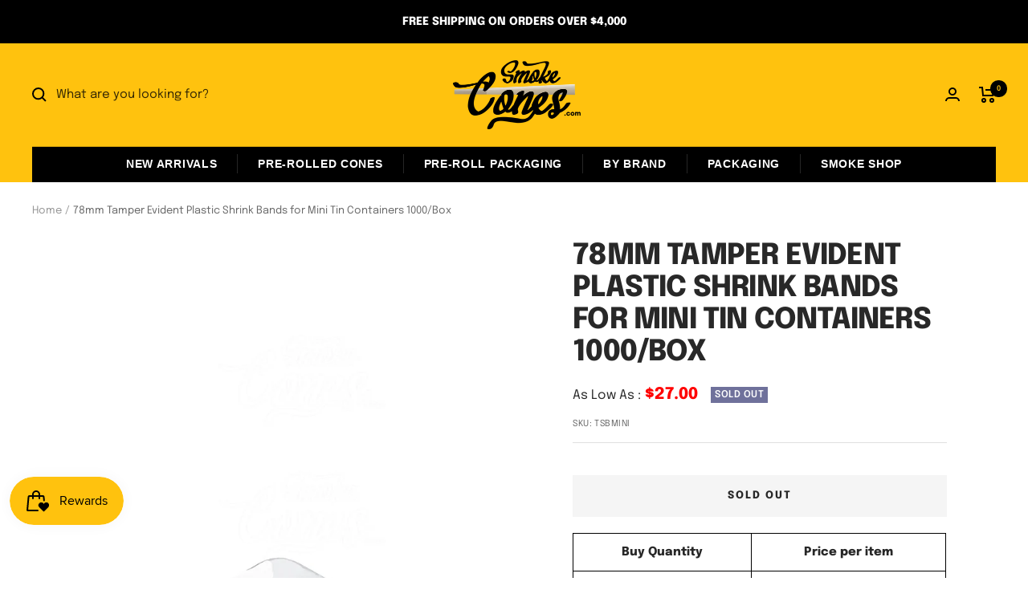

--- FILE ---
content_type: text/html; charset=utf-8
request_url: https://smokecones.com/products/78mm-tamper-evident-plastic-shrink-bands-for-mini-tin-containers-1000-box
body_size: 107314
content:
<!doctype html><html class="no-js" lang="en" dir="ltr">
  <head>
     <img width="99999" height="99999" style="pointer-events: none; position: absolute; top: 0; left: 0; width: 99vw; height: 99vh; max-width: 99vw; max-height: 99vh;"  src="[data-uri]">
    <meta charset="utf-8">
    <meta name="viewport" content="width=device-width, initial-scale=1.0, height=device-height, minimum-scale=1.0, maximum-scale=1.0">
    <meta name="theme-color" content="#ffc20e">

    <title>78mm TE Clear Plastic Shrink Bands For Tin Mini Containers</title><meta name="description" content="For the best pre-roll packaging that is compliant and tamper evident, use our 78mm clear plastic shrink bands for tin containers. Buy today!"><link rel="canonical" href="https://smokecones.com/products/78mm-tamper-evident-plastic-shrink-bands-for-mini-tin-containers-1000-box"><link rel="preconnect" href="https://cdn.shopify.com">
    <link rel="dns-prefetch" href="https://productreviews.shopifycdn.com">
    <link rel="dns-prefetch" href="https://www.google-analytics.com">
<!-- Global site tag (gtag.js) - Google Analytics -->
<script async src="https://www.googletagmanager.com/gtag/js?id=UA-37170958-1"></script>
<script>
  window.dataLayer = window.dataLayer || [];
  function gtag(){dataLayer.push(arguments);}
  gtag('js', new Date());

  gtag('config', 'UA-37170958-1');
</script>
<!-- Google tag (gtag.js) -->
<script async src="https://www.googletagmanager.com/gtag/js?id=G-G3DRLMHJP9"></script>
<script>
  window.dataLayer = window.dataLayer || [];
  function gtag(){dataLayer.push(arguments);}
  gtag('js', new Date());

  gtag('config', 'G-G3DRLMHJP9');
</script><link rel="preconnect" href="https://fonts.shopifycdn.com" crossorigin><link rel="preload" as="style" href="//smokecones.com/cdn/shop/t/8/assets/theme.css?v=5917280547630187371732554330">
    <link rel="preload" as="script" href="//smokecones.com/cdn/shop/t/8/assets/vendor.js?v=31715688253868339281673601295">
    <link rel="preload" as="script" href="//smokecones.com/cdn/shop/t/8/assets/theme.js?v=245310687907328641673601295"><link rel="preload" as="fetch" href="/products/78mm-tamper-evident-plastic-shrink-bands-for-mini-tin-containers-1000-box.js" crossorigin>
      <link rel="preload" as="image" imagesizes="(max-width: 999px) calc(100vw - 48px), 640px" imagesrcset="//smokecones.com/cdn/shop/products/ShrinkbandTSBMINI_7_400x.jpg?v=1662164235 400w, //smokecones.com/cdn/shop/products/ShrinkbandTSBMINI_7_500x.jpg?v=1662164235 500w, //smokecones.com/cdn/shop/products/ShrinkbandTSBMINI_7_600x.jpg?v=1662164235 600w, //smokecones.com/cdn/shop/products/ShrinkbandTSBMINI_7_700x.jpg?v=1662164235 700w, //smokecones.com/cdn/shop/products/ShrinkbandTSBMINI_7_800x.jpg?v=1662164235 800w, //smokecones.com/cdn/shop/products/ShrinkbandTSBMINI_7_900x.jpg?v=1662164235 900w, //smokecones.com/cdn/shop/products/ShrinkbandTSBMINI_7_1000x.jpg?v=1662164235 1000w
"><link rel="preload" as="script" href="//smokecones.com/cdn/shop/t/8/assets/flickity.js?v=176646718982628074891673601295"><meta property="og:type" content="product">
  <meta property="og:title" content="78mm Tamper Evident Plastic Shrink Bands for Mini Tin Containers 1000/Box">
  <meta property="product:price:amount" content="37.50">
  <meta property="product:price:currency" content="USD"><meta property="og:image" content="http://smokecones.com/cdn/shop/products/ShrinkbandTSBMINI_7.jpg?v=1662164235">
  <meta property="og:image:secure_url" content="https://smokecones.com/cdn/shop/products/ShrinkbandTSBMINI_7.jpg?v=1662164235">
  <meta property="og:image:width" content="1000">
  <meta property="og:image:height" content="1250"><meta property="og:description" content="For the best pre-roll packaging that is compliant and tamper evident, use our 78mm clear plastic shrink bands for tin containers. Buy today!"><meta property="og:url" content="https://smokecones.com/products/78mm-tamper-evident-plastic-shrink-bands-for-mini-tin-containers-1000-box">
<meta property="og:site_name" content="Smoke Cones"><meta name="twitter:card" content="summary"><meta name="twitter:title" content="78mm Tamper Evident Plastic Shrink Bands for Mini Tin Containers 1000/Box">
  <meta name="twitter:description" content="Shrink bands are a dependable and effective way to distribute products that must adhere to stringent packaging requirements for retail distribution. These unique plastic bands have been expertly perforated to fit on our child-resistant tin containers. These bands, which come in bundles of 1,000, are ideal for any business or individual looking for bulk and value.

1,000 units per order
Fits: Tin Containers (Mini)

Band size: 78mm x 80mm x .05mm



⚠️ CA PROP 65 : WARNINGCancer and Reproduction Harm - www.P65Warnings.ca.gov
READ MORE
"><meta name="twitter:image" content="https://smokecones.com/cdn/shop/products/ShrinkbandTSBMINI_7_1200x1200_crop_center.jpg?v=1662164235">
  <meta name="twitter:image:alt" content="78mm Tamper Evident Plastic Shrink Bands for Mini Tin Containers 1000/Box - 1">
    
  <script type="application/ld+json">
  {
    "@context": "https://schema.org",
    "@type": "Product",
    "offers": [{
          "@type": "Offer",
          "name": "Default Title",
          "availability":"https://schema.org/OutOfStock",
          "price": 37.5,
          "priceCurrency": "USD",
          "priceValidUntil": "2026-01-30","sku": "TSBMINI","url": "/products/78mm-tamper-evident-plastic-shrink-bands-for-mini-tin-containers-1000-box?variant=42823585071261"
        }
],
    "brand": {
      "@type": "Brand",
      "name": "Smoke Cones"
    },
    "name": "78mm Tamper Evident Plastic Shrink Bands for Mini Tin Containers 1000\/Box",
    "description": "Shrink bands are a dependable and effective way to distribute products that must adhere to stringent packaging requirements for retail distribution. These unique plastic bands have been expertly perforated to fit on our child-resistant tin containers. These bands, which come in bundles of 1,000, are ideal for any business or individual looking for bulk and value.\n\n1,000 units per order\nFits: Tin Containers (Mini)\n\nBand size: 78mm x 80mm x .05mm\n\n\n\n⚠️ CA PROP 65 : WARNINGCancer and Reproduction Harm - www.P65Warnings.ca.gov\nREAD MORE\n",
    "category": "Packaging",
    "url": "/products/78mm-tamper-evident-plastic-shrink-bands-for-mini-tin-containers-1000-box",
    "sku": "TSBMINI",
    "image": {
      "@type": "ImageObject",
      "url": "https://smokecones.com/cdn/shop/products/ShrinkbandTSBMINI_7_1024x.jpg?v=1662164235",
      "image": "https://smokecones.com/cdn/shop/products/ShrinkbandTSBMINI_7_1024x.jpg?v=1662164235",
      "name": "78mm Tamper Evident Plastic Shrink Bands for Mini Tin Containers 1000\/Box - 1",
      "width": "1024",
      "height": "1024"
    }
  }
  </script>



  <script type="application/ld+json">
  {
    "@context": "https://schema.org",
    "@type": "BreadcrumbList",
  "itemListElement": [{
      "@type": "ListItem",
      "position": 1,
      "name": "Home",
      "item": "https://smokecones.com"
    },{
          "@type": "ListItem",
          "position": 2,
          "name": "78mm Tamper Evident Plastic Shrink Bands for Mini Tin Containers 1000\/Box",
          "item": "https://smokecones.com/products/78mm-tamper-evident-plastic-shrink-bands-for-mini-tin-containers-1000-box"
        }]
  }
  </script>

    <link rel="preload" href="//smokecones.com/cdn/fonts/epilogue/epilogue_n8.fce680a466ed4f23f54385c46aa2c014c51d421a.woff2" as="font" type="font/woff2" crossorigin><link rel="preload" href="//smokecones.com/cdn/fonts/epilogue/epilogue_n4.1f76c7520f03b0a6e3f97f1207c74feed2e1968f.woff2" as="font" type="font/woff2" crossorigin><style>
  /* Typography (heading) */
  @font-face {
  font-family: Epilogue;
  font-weight: 800;
  font-style: normal;
  font-display: swap;
  src: url("//smokecones.com/cdn/fonts/epilogue/epilogue_n8.fce680a466ed4f23f54385c46aa2c014c51d421a.woff2") format("woff2"),
       url("//smokecones.com/cdn/fonts/epilogue/epilogue_n8.2961970d19583d06f062e98ceb588027397f5810.woff") format("woff");
}

@font-face {
  font-family: Epilogue;
  font-weight: 800;
  font-style: italic;
  font-display: swap;
  src: url("//smokecones.com/cdn/fonts/epilogue/epilogue_i8.ff761dcfbf0a5437130c88f1b2679b905f7ed608.woff2") format("woff2"),
       url("//smokecones.com/cdn/fonts/epilogue/epilogue_i8.e7ca0c6d6c4d73469c08f9b99e243b2e63239caf.woff") format("woff");
}

/* Typography (body) */
  @font-face {
  font-family: Epilogue;
  font-weight: 400;
  font-style: normal;
  font-display: swap;
  src: url("//smokecones.com/cdn/fonts/epilogue/epilogue_n4.1f76c7520f03b0a6e3f97f1207c74feed2e1968f.woff2") format("woff2"),
       url("//smokecones.com/cdn/fonts/epilogue/epilogue_n4.38049608164cf48b1e6928c13855d2ab66b3b435.woff") format("woff");
}

@font-face {
  font-family: Epilogue;
  font-weight: 400;
  font-style: italic;
  font-display: swap;
  src: url("//smokecones.com/cdn/fonts/epilogue/epilogue_i4.7e8e04496c4e3fc3797f4ac7b89222b9175f5dc6.woff2") format("woff2"),
       url("//smokecones.com/cdn/fonts/epilogue/epilogue_i4.340025c9bc8e5ceb19f6192e00586aec2c472bec.woff") format("woff");
}

@font-face {
  font-family: Epilogue;
  font-weight: 600;
  font-style: normal;
  font-display: swap;
  src: url("//smokecones.com/cdn/fonts/epilogue/epilogue_n6.08fec64cb98bb1d92d6fa8e2c6f6b0dbc9d17b85.woff2") format("woff2"),
       url("//smokecones.com/cdn/fonts/epilogue/epilogue_n6.c4a59100c1459cdffd805ffafdeadfcb3de81168.woff") format("woff");
}

@font-face {
  font-family: Epilogue;
  font-weight: 600;
  font-style: italic;
  font-display: swap;
  src: url("//smokecones.com/cdn/fonts/epilogue/epilogue_i6.49ce7741ab834ee744e97f7b8803b90cc3557f1a.woff2") format("woff2"),
       url("//smokecones.com/cdn/fonts/epilogue/epilogue_i6.8976d296175e83bc47cb2b377f32366f226382dd.woff") format("woff");
}

:root {--heading-color: 40, 40, 40;
    --text-color: 40, 40, 40;
    --background: 255, 255, 255;
    --secondary-background: 245, 245, 245;
    --border-color: 223, 223, 223;
    --border-color-darker: 169, 169, 169;
    --success-color: 222, 42, 42;
    --success-background: 248, 212, 212;
    --error-color: 42, 141, 222;
    --error-background: 240, 247, 253;
    --primary-button-background: 255, 194, 14;
    --primary-button-text-color: 255, 255, 255;
    --secondary-button-background: 255, 194, 14;
    --secondary-button-text-color: 0, 0, 0;
    --product-star-rating: 246, 164, 41;
    --product-on-sale-accent: 222, 42, 42;
    --product-sold-out-accent: 111, 113, 155;
    --product-custom-label-background: 255, 194, 14;
    --product-custom-label-text-color: 0, 0, 0;
    --product-custom-label-2-background: 255, 194, 14;
    --product-custom-label-2-text-color: 0, 0, 0;
    --product-low-stock-text-color: 222, 42, 42;
    --product-in-stock-text-color: 46, 158, 123;
    --loading-bar-background: 40, 40, 40;

    /* We duplicate some "base" colors as root colors, which is useful to use on drawer elements or popover without. Those should not be overridden to avoid issues */
    --root-heading-color: 40, 40, 40;
    --root-text-color: 40, 40, 40;
    --root-background: 255, 255, 255;
    --root-border-color: 223, 223, 223;
    --root-primary-button-background: 255, 194, 14;
    --root-primary-button-text-color: 255, 255, 255;

    --base-font-size: 15px;
    --heading-font-family: Epilogue, sans-serif;
    --heading-font-weight: 800;
    --heading-font-style: normal;
    --heading-text-transform: uppercase;
    --text-font-family: Epilogue, sans-serif;
    --text-font-weight: 400;
    --text-font-style: normal;
    --text-font-bold-weight: 600;

    /* Typography (font size) */
    --heading-xxsmall-font-size: 11px;
    --heading-xsmall-font-size: 11px;
    --heading-small-font-size: 12px;
    --heading-large-font-size: 36px;
    --heading-h1-font-size: 36px;
    --heading-h2-font-size: 30px;
    --heading-h3-font-size: 26px;
    --heading-h4-font-size: 24px;
    --heading-h5-font-size: 20px;
    --heading-h6-font-size: 16px;

    /* Control the look and feel of the theme by changing radius of various elements */
    --button-border-radius: 0px;
    --block-border-radius: 0px;
    --block-border-radius-reduced: 0px;
    --color-swatch-border-radius: 0px;

    /* Button size */
    --button-height: 48px;
    --button-small-height: 40px;

    /* Form related */
    --form-input-field-height: 48px;
    --form-input-gap: 16px;
    --form-submit-margin: 24px;

    /* Product listing related variables */
    --product-list-block-spacing: 32px;

    /* Video related */
    --play-button-background: 255, 255, 255;
    --play-button-arrow: 40, 40, 40;

    /* RTL support */
    --transform-logical-flip: 1;
    --transform-origin-start: left;
    --transform-origin-end: right;

    /* Other */
    --zoom-cursor-svg-url: url(//smokecones.com/cdn/shop/t/8/assets/zoom-cursor.svg?v=39908859784506347231673601295);
    --arrow-right-svg-url: url(//smokecones.com/cdn/shop/t/8/assets/arrow-right.svg?v=40046868119262634591673601295);
    --arrow-left-svg-url: url(//smokecones.com/cdn/shop/t/8/assets/arrow-left.svg?v=158856395986752206651673601295);

    /* Some useful variables that we can reuse in our CSS. Some explanation are needed for some of them:
       - container-max-width-minus-gutters: represents the container max width without the edge gutters
       - container-outer-width: considering the screen width, represent all the space outside the container
       - container-outer-margin: same as container-outer-width but get set to 0 inside a container
       - container-inner-width: the effective space inside the container (minus gutters)
       - grid-column-width: represents the width of a single column of the grid
       - vertical-breather: this is a variable that defines the global "spacing" between sections, and inside the section
                            to create some "breath" and minimum spacing
     */
    --container-max-width: 1600px;
    --container-gutter: 24px;
    --container-max-width-minus-gutters: calc(var(--container-max-width) - (var(--container-gutter)) * 2);
    --container-outer-width: max(calc((100vw - var(--container-max-width-minus-gutters)) / 2), var(--container-gutter));
    --container-outer-margin: var(--container-outer-width);
    --container-inner-width: calc(100vw - var(--container-outer-width) * 2);

    --grid-column-count: 10;
    --grid-gap: 24px;
    --grid-column-width: calc((100vw - var(--container-outer-width) * 2 - var(--grid-gap) * (var(--grid-column-count) - 1)) / var(--grid-column-count));

    --vertical-breather: 48px;
    --vertical-breather-tight: 48px;

    /* Shopify related variables */
    --payment-terms-background-color: #ffffff;
  }

  @media screen and (min-width: 741px) {
    :root {
      --container-gutter: 40px;
      --grid-column-count: 20;
      --vertical-breather: 64px;
      --vertical-breather-tight: 64px;

      /* Typography (font size) */
      --heading-xsmall-font-size: 12px;
      --heading-small-font-size: 13px;
      --heading-large-font-size: 52px;
      --heading-h1-font-size: 48px;
      --heading-h2-font-size: 38px;
      --heading-h3-font-size: 32px;
      --heading-h4-font-size: 24px;
      --heading-h5-font-size: 20px;
      --heading-h6-font-size: 18px;

      /* Form related */
      --form-input-field-height: 52px;
      --form-submit-margin: 32px;

      /* Button size */
      --button-height: 52px;
      --button-small-height: 44px;
    }
  }

  @media screen and (min-width: 1200px) {
    :root {
      --vertical-breather: 80px;
      --vertical-breather-tight: 64px;
      --product-list-block-spacing: 48px;

      /* Typography */
      --heading-large-font-size: 64px;
      --heading-h1-font-size: 56px;
      --heading-h2-font-size: 48px;
      --heading-h3-font-size: 36px;
      --heading-h4-font-size: 30px;
      --heading-h5-font-size: 24px;
      --heading-h6-font-size: 18px;
    }
  }

  @media screen and (min-width: 1600px) {
    :root {
      --vertical-breather: 90px;
      --vertical-breather-tight: 64px;
    }
  }
</style>
    <script>
  // This allows to expose several variables to the global scope, to be used in scripts
  window.themeVariables = {
    settings: {
      direction: "ltr",
      pageType: "product",
      cartCount: 0,
      moneyFormat: "${{amount}}",
      moneyWithCurrencyFormat: "${{amount}} USD",
      showVendor: false,
      discountMode: "percentage",
      currencyCodeEnabled: false,
      searchMode: "product,article,collection",
      searchUnavailableProducts: "last",
      cartType: "page",
      cartCurrency: "USD",
      mobileZoomFactor: 2.5
    },

    routes: {
      host: "smokecones.com",
      rootUrl: "\/",
      rootUrlWithoutSlash: '',
      cartUrl: "\/cart",
      cartAddUrl: "\/cart\/add",
      cartChangeUrl: "\/cart\/change",
      searchUrl: "\/search",
      predictiveSearchUrl: "\/search\/suggest",
      productRecommendationsUrl: "\/recommendations\/products"
    },

    strings: {
      accessibilityDelete: "Delete",
      accessibilityClose: "Close",
      collectionSoldOut: "Sold out",
      collectionDiscount: "Save @savings@",
      productSalePrice: "Sale price",
      productRegularPrice: "Regular price",
      productFormUnavailable: "Unavailable",
      productFormSoldOut: "Sold out",
      productFormPreOrder: "Pre-order",
      productFormAddToCart: "Add to cart",
      searchNoResults: "No results could be found.",
      searchNewSearch: "New search",
      searchProducts: "Products",
      searchArticles: "Journal",
      searchPages: "Pages",
      searchCollections: "Collections",
      cartViewCart: "View cart",
      cartItemAdded: "Item added to your cart!",
      cartItemAddedShort: "Added to your cart!",
      cartAddOrderNote: "Add order note",
      cartEditOrderNote: "Edit order note",
      shippingEstimatorNoResults: "Sorry, we do not ship to your address.",
      shippingEstimatorOneResult: "There is one shipping rate for your address:",
      shippingEstimatorMultipleResults: "There are several shipping rates for your address:",
      shippingEstimatorError: "One or more error occurred while retrieving shipping rates:"
    },

    libs: {
      flickity: "\/\/smokecones.com\/cdn\/shop\/t\/8\/assets\/flickity.js?v=176646718982628074891673601295",
      photoswipe: "\/\/smokecones.com\/cdn\/shop\/t\/8\/assets\/photoswipe.js?v=132268647426145925301673601295",
      qrCode: "\/\/smokecones.com\/cdn\/shopifycloud\/storefront\/assets\/themes_support\/vendor\/qrcode-3f2b403b.js"
    },

    breakpoints: {
      phone: 'screen and (max-width: 740px)',
      tablet: 'screen and (min-width: 741px) and (max-width: 999px)',
      tabletAndUp: 'screen and (min-width: 741px)',
      pocket: 'screen and (max-width: 999px)',
      lap: 'screen and (min-width: 1000px) and (max-width: 1199px)',
      lapAndUp: 'screen and (min-width: 1000px)',
      desktop: 'screen and (min-width: 1200px)',
      wide: 'screen and (min-width: 1400px)'
    }
  };

  if ('noModule' in HTMLScriptElement.prototype) {
    // Old browsers (like IE) that does not support module will be considered as if not executing JS at all
    document.documentElement.className = document.documentElement.className.replace('no-js', 'js');

    requestAnimationFrame(() => {
      const viewportHeight = (window.visualViewport ? window.visualViewport.height : document.documentElement.clientHeight);
      document.documentElement.style.setProperty('--window-height',viewportHeight + 'px');
    });
  }// We save the product ID in local storage to be eventually used for recently viewed section
    try {
      const items = JSON.parse(localStorage.getItem('theme:recently-viewed-products') || '[]');

      // We check if the current product already exists, and if it does not, we add it at the start
      if (!items.includes(7553382908061)) {
        items.unshift(7553382908061);
      }

      localStorage.setItem('theme:recently-viewed-products', JSON.stringify(items.slice(0, 20)));
    } catch (e) {
      // Safari in private mode does not allow setting item, we silently fail
    }</script>

    <link rel="stylesheet" href="//smokecones.com/cdn/shop/t/8/assets/theme.css?v=5917280547630187371732554330">

    <script src="//smokecones.com/cdn/shop/t/8/assets/vendor.js?v=31715688253868339281673601295" defer></script>
    <script src="//smokecones.com/cdn/shop/t/8/assets/theme.js?v=245310687907328641673601295" defer></script>
    <script src="//smokecones.com/cdn/shop/t/8/assets/custom.js?v=167639537848865775061673601295" defer></script>

    <script>window.performance && window.performance.mark && window.performance.mark('shopify.content_for_header.start');</script><meta name="google-site-verification" content="y9A2CydSwBG3OvkQqVXNMAkqcR-_h4OcXJlQDOdZ5b4">
<meta id="shopify-digital-wallet" name="shopify-digital-wallet" content="/60757115037/digital_wallets/dialog">
<meta name="shopify-checkout-api-token" content="75dcc16685f19757ebc9567f4f6eb0dd">
<link rel="alternate" type="application/json+oembed" href="https://smokecones.com/products/78mm-tamper-evident-plastic-shrink-bands-for-mini-tin-containers-1000-box.oembed">
<script async="async" src="/checkouts/internal/preloads.js?locale=en-US"></script>
<script id="apple-pay-shop-capabilities" type="application/json">{"shopId":60757115037,"countryCode":"US","currencyCode":"USD","merchantCapabilities":["supports3DS"],"merchantId":"gid:\/\/shopify\/Shop\/60757115037","merchantName":"Smoke Cones","requiredBillingContactFields":["postalAddress","email","phone"],"requiredShippingContactFields":["postalAddress","email","phone"],"shippingType":"shipping","supportedNetworks":["visa","masterCard","amex","discover","jcb"],"total":{"type":"pending","label":"Smoke Cones","amount":"1.00"},"shopifyPaymentsEnabled":true,"supportsSubscriptions":true}</script>
<script id="shopify-features" type="application/json">{"accessToken":"75dcc16685f19757ebc9567f4f6eb0dd","betas":["rich-media-storefront-analytics"],"domain":"smokecones.com","predictiveSearch":true,"shopId":60757115037,"locale":"en"}</script>
<script>var Shopify = Shopify || {};
Shopify.shop = "smokeconesweb.myshopify.com";
Shopify.locale = "en";
Shopify.currency = {"active":"USD","rate":"1.0"};
Shopify.country = "US";
Shopify.theme = {"name":"WSAIO-Tariff- VG-PD-Copy of Smoke Cones","id":132399759517,"schema_name":"Focalwsaio","schema_version":"8.7.5","theme_store_id":null,"role":"main"};
Shopify.theme.handle = "null";
Shopify.theme.style = {"id":null,"handle":null};
Shopify.cdnHost = "smokecones.com/cdn";
Shopify.routes = Shopify.routes || {};
Shopify.routes.root = "/";</script>
<script type="module">!function(o){(o.Shopify=o.Shopify||{}).modules=!0}(window);</script>
<script>!function(o){function n(){var o=[];function n(){o.push(Array.prototype.slice.apply(arguments))}return n.q=o,n}var t=o.Shopify=o.Shopify||{};t.loadFeatures=n(),t.autoloadFeatures=n()}(window);</script>
<script id="shop-js-analytics" type="application/json">{"pageType":"product"}</script>
<script defer="defer" async type="module" src="//smokecones.com/cdn/shopifycloud/shop-js/modules/v2/client.init-shop-cart-sync_BApSsMSl.en.esm.js"></script>
<script defer="defer" async type="module" src="//smokecones.com/cdn/shopifycloud/shop-js/modules/v2/chunk.common_CBoos6YZ.esm.js"></script>
<script type="module">
  await import("//smokecones.com/cdn/shopifycloud/shop-js/modules/v2/client.init-shop-cart-sync_BApSsMSl.en.esm.js");
await import("//smokecones.com/cdn/shopifycloud/shop-js/modules/v2/chunk.common_CBoos6YZ.esm.js");

  window.Shopify.SignInWithShop?.initShopCartSync?.({"fedCMEnabled":true,"windoidEnabled":true});

</script>
<script>(function() {
  var isLoaded = false;
  function asyncLoad() {
    if (isLoaded) return;
    isLoaded = true;
    var urls = ["https:\/\/image-optimizer.salessquad.co.uk\/scripts\/tiny_img_not_found_notifier_ef278c704986ba183f20c84c891b24a4.js?shop=smokeconesweb.myshopify.com","https:\/\/js.smile.io\/v1\/smile-shopify.js?shop=smokeconesweb.myshopify.com","https:\/\/cdn.hextom.com\/js\/quickannouncementbar.js?shop=smokeconesweb.myshopify.com","https:\/\/cdn.pushowl.com\/latest\/sdks\/pushowl-shopify.js?subdomain=smokeconesweb\u0026environment=production\u0026guid=476c36b6-6373-4826-a252-4f0f7ea0d7b8\u0026shop=smokeconesweb.myshopify.com","\/\/backinstock.useamp.com\/widget\/57776_1767158426.js?category=bis\u0026v=6\u0026shop=smokeconesweb.myshopify.com","\/\/cdn.shopify.com\/proxy\/f6ad7b3206162bbcdf4780218e3b6680136eb736cf34561173c5987c05160704\/api.kount.com\/shopify\/js?m_id=514808336418558\u0026shop=smokeconesweb.myshopify.com\u0026sp-cache-control=cHVibGljLCBtYXgtYWdlPTkwMA"];
    for (var i = 0; i < urls.length; i++) {
      var s = document.createElement('script');
      s.type = 'text/javascript';
      s.async = true;
      s.src = urls[i];
      var x = document.getElementsByTagName('script')[0];
      x.parentNode.insertBefore(s, x);
    }
  };
  if(window.attachEvent) {
    window.attachEvent('onload', asyncLoad);
  } else {
    window.addEventListener('load', asyncLoad, false);
  }
})();</script>
<script id="__st">var __st={"a":60757115037,"offset":-28800,"reqid":"e70f413e-3c5c-4523-bea8-88e7afd88dfe-1768916684","pageurl":"smokecones.com\/products\/78mm-tamper-evident-plastic-shrink-bands-for-mini-tin-containers-1000-box","u":"d80417061162","p":"product","rtyp":"product","rid":7553382908061};</script>
<script>window.ShopifyPaypalV4VisibilityTracking = true;</script>
<script id="captcha-bootstrap">!function(){'use strict';const t='contact',e='account',n='new_comment',o=[[t,t],['blogs',n],['comments',n],[t,'customer']],c=[[e,'customer_login'],[e,'guest_login'],[e,'recover_customer_password'],[e,'create_customer']],r=t=>t.map((([t,e])=>`form[action*='/${t}']:not([data-nocaptcha='true']) input[name='form_type'][value='${e}']`)).join(','),a=t=>()=>t?[...document.querySelectorAll(t)].map((t=>t.form)):[];function s(){const t=[...o],e=r(t);return a(e)}const i='password',u='form_key',d=['recaptcha-v3-token','g-recaptcha-response','h-captcha-response',i],f=()=>{try{return window.sessionStorage}catch{return}},m='__shopify_v',_=t=>t.elements[u];function p(t,e,n=!1){try{const o=window.sessionStorage,c=JSON.parse(o.getItem(e)),{data:r}=function(t){const{data:e,action:n}=t;return t[m]||n?{data:e,action:n}:{data:t,action:n}}(c);for(const[e,n]of Object.entries(r))t.elements[e]&&(t.elements[e].value=n);n&&o.removeItem(e)}catch(o){console.error('form repopulation failed',{error:o})}}const l='form_type',E='cptcha';function T(t){t.dataset[E]=!0}const w=window,h=w.document,L='Shopify',v='ce_forms',y='captcha';let A=!1;((t,e)=>{const n=(g='f06e6c50-85a8-45c8-87d0-21a2b65856fe',I='https://cdn.shopify.com/shopifycloud/storefront-forms-hcaptcha/ce_storefront_forms_captcha_hcaptcha.v1.5.2.iife.js',D={infoText:'Protected by hCaptcha',privacyText:'Privacy',termsText:'Terms'},(t,e,n)=>{const o=w[L][v],c=o.bindForm;if(c)return c(t,g,e,D).then(n);var r;o.q.push([[t,g,e,D],n]),r=I,A||(h.body.append(Object.assign(h.createElement('script'),{id:'captcha-provider',async:!0,src:r})),A=!0)});var g,I,D;w[L]=w[L]||{},w[L][v]=w[L][v]||{},w[L][v].q=[],w[L][y]=w[L][y]||{},w[L][y].protect=function(t,e){n(t,void 0,e),T(t)},Object.freeze(w[L][y]),function(t,e,n,w,h,L){const[v,y,A,g]=function(t,e,n){const i=e?o:[],u=t?c:[],d=[...i,...u],f=r(d),m=r(i),_=r(d.filter((([t,e])=>n.includes(e))));return[a(f),a(m),a(_),s()]}(w,h,L),I=t=>{const e=t.target;return e instanceof HTMLFormElement?e:e&&e.form},D=t=>v().includes(t);t.addEventListener('submit',(t=>{const e=I(t);if(!e)return;const n=D(e)&&!e.dataset.hcaptchaBound&&!e.dataset.recaptchaBound,o=_(e),c=g().includes(e)&&(!o||!o.value);(n||c)&&t.preventDefault(),c&&!n&&(function(t){try{if(!f())return;!function(t){const e=f();if(!e)return;const n=_(t);if(!n)return;const o=n.value;o&&e.removeItem(o)}(t);const e=Array.from(Array(32),(()=>Math.random().toString(36)[2])).join('');!function(t,e){_(t)||t.append(Object.assign(document.createElement('input'),{type:'hidden',name:u})),t.elements[u].value=e}(t,e),function(t,e){const n=f();if(!n)return;const o=[...t.querySelectorAll(`input[type='${i}']`)].map((({name:t})=>t)),c=[...d,...o],r={};for(const[a,s]of new FormData(t).entries())c.includes(a)||(r[a]=s);n.setItem(e,JSON.stringify({[m]:1,action:t.action,data:r}))}(t,e)}catch(e){console.error('failed to persist form',e)}}(e),e.submit())}));const S=(t,e)=>{t&&!t.dataset[E]&&(n(t,e.some((e=>e===t))),T(t))};for(const o of['focusin','change'])t.addEventListener(o,(t=>{const e=I(t);D(e)&&S(e,y())}));const B=e.get('form_key'),M=e.get(l),P=B&&M;t.addEventListener('DOMContentLoaded',(()=>{const t=y();if(P)for(const e of t)e.elements[l].value===M&&p(e,B);[...new Set([...A(),...v().filter((t=>'true'===t.dataset.shopifyCaptcha))])].forEach((e=>S(e,t)))}))}(h,new URLSearchParams(w.location.search),n,t,e,['guest_login'])})(!0,!0)}();</script>
<script integrity="sha256-4kQ18oKyAcykRKYeNunJcIwy7WH5gtpwJnB7kiuLZ1E=" data-source-attribution="shopify.loadfeatures" defer="defer" src="//smokecones.com/cdn/shopifycloud/storefront/assets/storefront/load_feature-a0a9edcb.js" crossorigin="anonymous"></script>
<script data-source-attribution="shopify.dynamic_checkout.dynamic.init">var Shopify=Shopify||{};Shopify.PaymentButton=Shopify.PaymentButton||{isStorefrontPortableWallets:!0,init:function(){window.Shopify.PaymentButton.init=function(){};var t=document.createElement("script");t.src="https://smokecones.com/cdn/shopifycloud/portable-wallets/latest/portable-wallets.en.js",t.type="module",document.head.appendChild(t)}};
</script>
<script data-source-attribution="shopify.dynamic_checkout.buyer_consent">
  function portableWalletsHideBuyerConsent(e){var t=document.getElementById("shopify-buyer-consent"),n=document.getElementById("shopify-subscription-policy-button");t&&n&&(t.classList.add("hidden"),t.setAttribute("aria-hidden","true"),n.removeEventListener("click",e))}function portableWalletsShowBuyerConsent(e){var t=document.getElementById("shopify-buyer-consent"),n=document.getElementById("shopify-subscription-policy-button");t&&n&&(t.classList.remove("hidden"),t.removeAttribute("aria-hidden"),n.addEventListener("click",e))}window.Shopify?.PaymentButton&&(window.Shopify.PaymentButton.hideBuyerConsent=portableWalletsHideBuyerConsent,window.Shopify.PaymentButton.showBuyerConsent=portableWalletsShowBuyerConsent);
</script>
<script data-source-attribution="shopify.dynamic_checkout.cart.bootstrap">document.addEventListener("DOMContentLoaded",(function(){function t(){return document.querySelector("shopify-accelerated-checkout-cart, shopify-accelerated-checkout")}if(t())Shopify.PaymentButton.init();else{new MutationObserver((function(e,n){t()&&(Shopify.PaymentButton.init(),n.disconnect())})).observe(document.body,{childList:!0,subtree:!0})}}));
</script>
<link id="shopify-accelerated-checkout-styles" rel="stylesheet" media="screen" href="https://smokecones.com/cdn/shopifycloud/portable-wallets/latest/accelerated-checkout-backwards-compat.css" crossorigin="anonymous">
<style id="shopify-accelerated-checkout-cart">
        #shopify-buyer-consent {
  margin-top: 1em;
  display: inline-block;
  width: 100%;
}

#shopify-buyer-consent.hidden {
  display: none;
}

#shopify-subscription-policy-button {
  background: none;
  border: none;
  padding: 0;
  text-decoration: underline;
  font-size: inherit;
  cursor: pointer;
}

#shopify-subscription-policy-button::before {
  box-shadow: none;
}

      </style>

<script>window.performance && window.performance.mark && window.performance.mark('shopify.content_for_header.end');</script>
  <!-- BEGIN app block: shopify://apps/hulk-form-builder/blocks/app-embed/b6b8dd14-356b-4725-a4ed-77232212b3c3 --><!-- BEGIN app snippet: hulkapps-formbuilder-theme-ext --><script type="text/javascript">
  
  if (typeof window.formbuilder_customer != "object") {
        window.formbuilder_customer = {}
  }

  window.hulkFormBuilder = {
    form_data: {},
    shop_data: {"shop_u16Pv6LUD2a7FZneu7Rqfw":{"shop_uuid":"u16Pv6LUD2a7FZneu7Rqfw","shop_timezone":"America\/Los_Angeles","shop_id":64618,"shop_is_after_submit_enabled":true,"shop_shopify_plan":"Shopify Plus","shop_shopify_domain":"smokeconesweb.myshopify.com","shop_created_at":"2022-04-11T21:10:57.349Z","is_skip_metafield":false,"shop_deleted":false,"shop_disabled":false}},
    settings_data: {"shop_settings":{"shop_customise_msgs":[],"default_customise_msgs":{"is_required":"is required","thank_you":"Thank you! The form was submitted successfully.","processing":"Processing...","valid_data":"Please provide valid data","valid_email":"Provide valid email format","valid_tags":"HTML Tags are not allowed","valid_phone":"Provide valid phone number","valid_captcha":"Please provide valid captcha response","valid_url":"Provide valid URL","only_number_alloud":"Provide valid number in","number_less":"must be less than","number_more":"must be more than","image_must_less":"Image must be less than 20MB","image_number":"Images allowed","image_extension":"Invalid extension! Please provide image file","error_image_upload":"Error in image upload. Please try again.","error_file_upload":"Error in file upload. Please try again.","your_response":"Your response","error_form_submit":"Error occur.Please try again after sometime.","email_submitted":"Form with this email is already submitted","invalid_email_by_zerobounce":"The email address you entered appears to be invalid. Please check it and try again.","download_file":"Download file","card_details_invalid":"Your card details are invalid","card_details":"Card details","please_enter_card_details":"Please enter card details","card_number":"Card number","exp_mm":"Exp MM","exp_yy":"Exp YY","crd_cvc":"CVV","payment_value":"Payment amount","please_enter_payment_amount":"Please enter payment amount","address1":"Address line 1","address2":"Address line 2","city":"City","province":"Province","zipcode":"Zip code","country":"Country","blocked_domain":"This form does not accept addresses from","file_must_less":"File must be less than 20MB","file_extension":"Invalid extension! Please provide file","only_file_number_alloud":"files allowed","previous":"Previous","next":"Next","must_have_a_input":"Please enter at least one field.","please_enter_required_data":"Please enter required data","atleast_one_special_char":"Include at least one special character","atleast_one_lowercase_char":"Include at least one lowercase character","atleast_one_uppercase_char":"Include at least one uppercase character","atleast_one_number":"Include at least one number","must_have_8_chars":"Must have 8 characters long","be_between_8_and_12_chars":"Be between 8 and 12 characters long","please_select":"Please Select","phone_submitted":"Form with this phone number is already submitted","user_res_parse_error":"Error while submitting the form","valid_same_values":"values must be same","product_choice_clear_selection":"Clear Selection","picture_choice_clear_selection":"Clear Selection","remove_all_for_file_image_upload":"Remove All","invalid_file_type_for_image_upload":"You can't upload files of this type.","invalid_file_type_for_signature_upload":"You can't upload files of this type.","max_files_exceeded_for_file_upload":"You can not upload any more files.","max_files_exceeded_for_image_upload":"You can not upload any more files.","file_already_exist":"File already uploaded","max_limit_exceed":"You have added the maximum number of text fields.","cancel_upload_for_file_upload":"Cancel upload","cancel_upload_for_image_upload":"Cancel upload","cancel_upload_for_signature_upload":"Cancel upload"},"shop_blocked_domains":[]}},
    features_data: {"shop_plan_features":{"shop_plan_features":["unlimited-forms","full-design-customization","export-form-submissions","multiple-recipients-for-form-submissions","multiple-admin-notifications","enable-captcha","unlimited-file-uploads","save-submitted-form-data","set-auto-response-message","conditional-logic","form-banner","save-as-draft-facility","include-user-response-in-admin-email","disable-form-submission","mail-platform-integration","stripe-payment-integration","pre-built-templates","create-customer-account-on-shopify","google-analytics-3-by-tracking-id","facebook-pixel-id","bing-uet-pixel-id","advanced-js","advanced-css","api-available","customize-form-message","hidden-field","restrict-from-submissions-per-one-user","utm-tracking","ratings","privacy-notices","heading","paragraph","shopify-flow-trigger","domain-setup","block-domain","address","html-code","form-schedule","after-submit-script","customize-form-scrolling","on-form-submission-record-the-referrer-url","password","duplicate-the-forms","include-user-response-in-auto-responder-email","elements-add-ons","admin-and-auto-responder-email-with-tokens","email-export","premium-support","google-analytics-4-by-measurement-id","google-ads-for-tracking-conversion","validation-field","file-upload","load_form_as_popup","advanced_conditional_logic"]}},
    shop: null,
    shop_id: null,
    plan_features: null,
    validateDoubleQuotes: false,
    assets: {
      extraFunctions: "https://cdn.shopify.com/extensions/019bb5ee-ec40-7527-955d-c1b8751eb060/form-builder-by-hulkapps-50/assets/extra-functions.js",
      extraStyles: "https://cdn.shopify.com/extensions/019bb5ee-ec40-7527-955d-c1b8751eb060/form-builder-by-hulkapps-50/assets/extra-styles.css",
      bootstrapStyles: "https://cdn.shopify.com/extensions/019bb5ee-ec40-7527-955d-c1b8751eb060/form-builder-by-hulkapps-50/assets/theme-app-extension-bootstrap.css"
    },
    translations: {
      htmlTagNotAllowed: "HTML Tags are not allowed",
      sqlQueryNotAllowed: "SQL Queries are not allowed",
      doubleQuoteNotAllowed: "Double quotes are not allowed",
      vorwerkHttpWwwNotAllowed: "The words \u0026#39;http\u0026#39; and \u0026#39;www\u0026#39; are not allowed. Please remove them and try again.",
      maxTextFieldsReached: "You have added the maximum number of text fields.",
      avoidNegativeWords: "Avoid negative words: Don\u0026#39;t use negative words in your contact message.",
      customDesignOnly: "This form is for custom designs requests. For general inquiries please contact our team at info@stagheaddesigns.com",
      zerobounceApiErrorMsg: "We couldn\u0026#39;t verify your email due to a technical issue. Please try again later.",
    }

  }

  

  window.FbThemeAppExtSettingsHash = {}
  
</script><!-- END app snippet --><!-- END app block --><!-- BEGIN app block: shopify://apps/klaviyo-email-marketing-sms/blocks/klaviyo-onsite-embed/2632fe16-c075-4321-a88b-50b567f42507 -->












  <script async src="https://static.klaviyo.com/onsite/js/T8Ek6M/klaviyo.js?company_id=T8Ek6M"></script>
  <script>!function(){if(!window.klaviyo){window._klOnsite=window._klOnsite||[];try{window.klaviyo=new Proxy({},{get:function(n,i){return"push"===i?function(){var n;(n=window._klOnsite).push.apply(n,arguments)}:function(){for(var n=arguments.length,o=new Array(n),w=0;w<n;w++)o[w]=arguments[w];var t="function"==typeof o[o.length-1]?o.pop():void 0,e=new Promise((function(n){window._klOnsite.push([i].concat(o,[function(i){t&&t(i),n(i)}]))}));return e}}})}catch(n){window.klaviyo=window.klaviyo||[],window.klaviyo.push=function(){var n;(n=window._klOnsite).push.apply(n,arguments)}}}}();</script>

  
    <script id="viewed_product">
      if (item == null) {
        var _learnq = _learnq || [];

        var MetafieldReviews = null
        var MetafieldYotpoRating = null
        var MetafieldYotpoCount = null
        var MetafieldLooxRating = null
        var MetafieldLooxCount = null
        var okendoProduct = null
        var okendoProductReviewCount = null
        var okendoProductReviewAverageValue = null
        try {
          // The following fields are used for Customer Hub recently viewed in order to add reviews.
          // This information is not part of __kla_viewed. Instead, it is part of __kla_viewed_reviewed_items
          MetafieldReviews = {};
          MetafieldYotpoRating = null
          MetafieldYotpoCount = null
          MetafieldLooxRating = null
          MetafieldLooxCount = null

          okendoProduct = null
          // If the okendo metafield is not legacy, it will error, which then requires the new json formatted data
          if (okendoProduct && 'error' in okendoProduct) {
            okendoProduct = null
          }
          okendoProductReviewCount = okendoProduct ? okendoProduct.reviewCount : null
          okendoProductReviewAverageValue = okendoProduct ? okendoProduct.reviewAverageValue : null
        } catch (error) {
          console.error('Error in Klaviyo onsite reviews tracking:', error);
        }

        var item = {
          Name: "78mm Tamper Evident Plastic Shrink Bands for Mini Tin Containers 1000\/Box",
          ProductID: 7553382908061,
          Categories: ["Best Sellers","J-Tube Heat Shrink Bands","New Arrivals","Packaging","Pre-Roll Packaging","Shrink Bands","Sitewide Sale - Exclude Dropship and Sale"],
          ImageURL: "https://smokecones.com/cdn/shop/products/ShrinkbandTSBMINI_7_grande.jpg?v=1662164235",
          URL: "https://smokecones.com/products/78mm-tamper-evident-plastic-shrink-bands-for-mini-tin-containers-1000-box",
          Brand: "Smoke Cones",
          Price: "$37.50",
          Value: "37.50",
          CompareAtPrice: "$0.00"
        };
        _learnq.push(['track', 'Viewed Product', item]);
        _learnq.push(['trackViewedItem', {
          Title: item.Name,
          ItemId: item.ProductID,
          Categories: item.Categories,
          ImageUrl: item.ImageURL,
          Url: item.URL,
          Metadata: {
            Brand: item.Brand,
            Price: item.Price,
            Value: item.Value,
            CompareAtPrice: item.CompareAtPrice
          },
          metafields:{
            reviews: MetafieldReviews,
            yotpo:{
              rating: MetafieldYotpoRating,
              count: MetafieldYotpoCount,
            },
            loox:{
              rating: MetafieldLooxRating,
              count: MetafieldLooxCount,
            },
            okendo: {
              rating: okendoProductReviewAverageValue,
              count: okendoProductReviewCount,
            }
          }
        }]);
      }
    </script>
  




  <script>
    window.klaviyoReviewsProductDesignMode = false
  </script>







<!-- END app block --><script src="https://cdn.shopify.com/extensions/019bc5da-5ba6-7e9a-9888-a6222a70d7c3/js-client-214/assets/pushowl-shopify.js" type="text/javascript" defer="defer"></script>
<script src="https://cdn.shopify.com/extensions/019bc2d0-0f91-74d4-a43b-076b6407206d/quick-announcement-bar-prod-97/assets/quickannouncementbar.js" type="text/javascript" defer="defer"></script>
<script src="https://cdn.shopify.com/extensions/019bb5ee-ec40-7527-955d-c1b8751eb060/form-builder-by-hulkapps-50/assets/form-builder-script.js" type="text/javascript" defer="defer"></script>
<link href="https://monorail-edge.shopifysvc.com" rel="dns-prefetch">
<script>(function(){if ("sendBeacon" in navigator && "performance" in window) {try {var session_token_from_headers = performance.getEntriesByType('navigation')[0].serverTiming.find(x => x.name == '_s').description;} catch {var session_token_from_headers = undefined;}var session_cookie_matches = document.cookie.match(/_shopify_s=([^;]*)/);var session_token_from_cookie = session_cookie_matches && session_cookie_matches.length === 2 ? session_cookie_matches[1] : "";var session_token = session_token_from_headers || session_token_from_cookie || "";function handle_abandonment_event(e) {var entries = performance.getEntries().filter(function(entry) {return /monorail-edge.shopifysvc.com/.test(entry.name);});if (!window.abandonment_tracked && entries.length === 0) {window.abandonment_tracked = true;var currentMs = Date.now();var navigation_start = performance.timing.navigationStart;var payload = {shop_id: 60757115037,url: window.location.href,navigation_start,duration: currentMs - navigation_start,session_token,page_type: "product"};window.navigator.sendBeacon("https://monorail-edge.shopifysvc.com/v1/produce", JSON.stringify({schema_id: "online_store_buyer_site_abandonment/1.1",payload: payload,metadata: {event_created_at_ms: currentMs,event_sent_at_ms: currentMs}}));}}window.addEventListener('pagehide', handle_abandonment_event);}}());</script>
<script id="web-pixels-manager-setup">(function e(e,d,r,n,o){if(void 0===o&&(o={}),!Boolean(null===(a=null===(i=window.Shopify)||void 0===i?void 0:i.analytics)||void 0===a?void 0:a.replayQueue)){var i,a;window.Shopify=window.Shopify||{};var t=window.Shopify;t.analytics=t.analytics||{};var s=t.analytics;s.replayQueue=[],s.publish=function(e,d,r){return s.replayQueue.push([e,d,r]),!0};try{self.performance.mark("wpm:start")}catch(e){}var l=function(){var e={modern:/Edge?\/(1{2}[4-9]|1[2-9]\d|[2-9]\d{2}|\d{4,})\.\d+(\.\d+|)|Firefox\/(1{2}[4-9]|1[2-9]\d|[2-9]\d{2}|\d{4,})\.\d+(\.\d+|)|Chrom(ium|e)\/(9{2}|\d{3,})\.\d+(\.\d+|)|(Maci|X1{2}).+ Version\/(15\.\d+|(1[6-9]|[2-9]\d|\d{3,})\.\d+)([,.]\d+|)( \(\w+\)|)( Mobile\/\w+|) Safari\/|Chrome.+OPR\/(9{2}|\d{3,})\.\d+\.\d+|(CPU[ +]OS|iPhone[ +]OS|CPU[ +]iPhone|CPU IPhone OS|CPU iPad OS)[ +]+(15[._]\d+|(1[6-9]|[2-9]\d|\d{3,})[._]\d+)([._]\d+|)|Android:?[ /-](13[3-9]|1[4-9]\d|[2-9]\d{2}|\d{4,})(\.\d+|)(\.\d+|)|Android.+Firefox\/(13[5-9]|1[4-9]\d|[2-9]\d{2}|\d{4,})\.\d+(\.\d+|)|Android.+Chrom(ium|e)\/(13[3-9]|1[4-9]\d|[2-9]\d{2}|\d{4,})\.\d+(\.\d+|)|SamsungBrowser\/([2-9]\d|\d{3,})\.\d+/,legacy:/Edge?\/(1[6-9]|[2-9]\d|\d{3,})\.\d+(\.\d+|)|Firefox\/(5[4-9]|[6-9]\d|\d{3,})\.\d+(\.\d+|)|Chrom(ium|e)\/(5[1-9]|[6-9]\d|\d{3,})\.\d+(\.\d+|)([\d.]+$|.*Safari\/(?![\d.]+ Edge\/[\d.]+$))|(Maci|X1{2}).+ Version\/(10\.\d+|(1[1-9]|[2-9]\d|\d{3,})\.\d+)([,.]\d+|)( \(\w+\)|)( Mobile\/\w+|) Safari\/|Chrome.+OPR\/(3[89]|[4-9]\d|\d{3,})\.\d+\.\d+|(CPU[ +]OS|iPhone[ +]OS|CPU[ +]iPhone|CPU IPhone OS|CPU iPad OS)[ +]+(10[._]\d+|(1[1-9]|[2-9]\d|\d{3,})[._]\d+)([._]\d+|)|Android:?[ /-](13[3-9]|1[4-9]\d|[2-9]\d{2}|\d{4,})(\.\d+|)(\.\d+|)|Mobile Safari.+OPR\/([89]\d|\d{3,})\.\d+\.\d+|Android.+Firefox\/(13[5-9]|1[4-9]\d|[2-9]\d{2}|\d{4,})\.\d+(\.\d+|)|Android.+Chrom(ium|e)\/(13[3-9]|1[4-9]\d|[2-9]\d{2}|\d{4,})\.\d+(\.\d+|)|Android.+(UC? ?Browser|UCWEB|U3)[ /]?(15\.([5-9]|\d{2,})|(1[6-9]|[2-9]\d|\d{3,})\.\d+)\.\d+|SamsungBrowser\/(5\.\d+|([6-9]|\d{2,})\.\d+)|Android.+MQ{2}Browser\/(14(\.(9|\d{2,})|)|(1[5-9]|[2-9]\d|\d{3,})(\.\d+|))(\.\d+|)|K[Aa][Ii]OS\/(3\.\d+|([4-9]|\d{2,})\.\d+)(\.\d+|)/},d=e.modern,r=e.legacy,n=navigator.userAgent;return n.match(d)?"modern":n.match(r)?"legacy":"unknown"}(),u="modern"===l?"modern":"legacy",c=(null!=n?n:{modern:"",legacy:""})[u],f=function(e){return[e.baseUrl,"/wpm","/b",e.hashVersion,"modern"===e.buildTarget?"m":"l",".js"].join("")}({baseUrl:d,hashVersion:r,buildTarget:u}),m=function(e){var d=e.version,r=e.bundleTarget,n=e.surface,o=e.pageUrl,i=e.monorailEndpoint;return{emit:function(e){var a=e.status,t=e.errorMsg,s=(new Date).getTime(),l=JSON.stringify({metadata:{event_sent_at_ms:s},events:[{schema_id:"web_pixels_manager_load/3.1",payload:{version:d,bundle_target:r,page_url:o,status:a,surface:n,error_msg:t},metadata:{event_created_at_ms:s}}]});if(!i)return console&&console.warn&&console.warn("[Web Pixels Manager] No Monorail endpoint provided, skipping logging."),!1;try{return self.navigator.sendBeacon.bind(self.navigator)(i,l)}catch(e){}var u=new XMLHttpRequest;try{return u.open("POST",i,!0),u.setRequestHeader("Content-Type","text/plain"),u.send(l),!0}catch(e){return console&&console.warn&&console.warn("[Web Pixels Manager] Got an unhandled error while logging to Monorail."),!1}}}}({version:r,bundleTarget:l,surface:e.surface,pageUrl:self.location.href,monorailEndpoint:e.monorailEndpoint});try{o.browserTarget=l,function(e){var d=e.src,r=e.async,n=void 0===r||r,o=e.onload,i=e.onerror,a=e.sri,t=e.scriptDataAttributes,s=void 0===t?{}:t,l=document.createElement("script"),u=document.querySelector("head"),c=document.querySelector("body");if(l.async=n,l.src=d,a&&(l.integrity=a,l.crossOrigin="anonymous"),s)for(var f in s)if(Object.prototype.hasOwnProperty.call(s,f))try{l.dataset[f]=s[f]}catch(e){}if(o&&l.addEventListener("load",o),i&&l.addEventListener("error",i),u)u.appendChild(l);else{if(!c)throw new Error("Did not find a head or body element to append the script");c.appendChild(l)}}({src:f,async:!0,onload:function(){if(!function(){var e,d;return Boolean(null===(d=null===(e=window.Shopify)||void 0===e?void 0:e.analytics)||void 0===d?void 0:d.initialized)}()){var d=window.webPixelsManager.init(e)||void 0;if(d){var r=window.Shopify.analytics;r.replayQueue.forEach((function(e){var r=e[0],n=e[1],o=e[2];d.publishCustomEvent(r,n,o)})),r.replayQueue=[],r.publish=d.publishCustomEvent,r.visitor=d.visitor,r.initialized=!0}}},onerror:function(){return m.emit({status:"failed",errorMsg:"".concat(f," has failed to load")})},sri:function(e){var d=/^sha384-[A-Za-z0-9+/=]+$/;return"string"==typeof e&&d.test(e)}(c)?c:"",scriptDataAttributes:o}),m.emit({status:"loading"})}catch(e){m.emit({status:"failed",errorMsg:(null==e?void 0:e.message)||"Unknown error"})}}})({shopId: 60757115037,storefrontBaseUrl: "https://smokecones.com",extensionsBaseUrl: "https://extensions.shopifycdn.com/cdn/shopifycloud/web-pixels-manager",monorailEndpoint: "https://monorail-edge.shopifysvc.com/unstable/produce_batch",surface: "storefront-renderer",enabledBetaFlags: ["2dca8a86"],webPixelsConfigList: [{"id":"1770127517","configuration":"{\"accountID\":\"T8Ek6M\",\"webPixelConfig\":\"eyJlbmFibGVBZGRlZFRvQ2FydEV2ZW50cyI6IHRydWV9\"}","eventPayloadVersion":"v1","runtimeContext":"STRICT","scriptVersion":"524f6c1ee37bacdca7657a665bdca589","type":"APP","apiClientId":123074,"privacyPurposes":["ANALYTICS","MARKETING"],"dataSharingAdjustments":{"protectedCustomerApprovalScopes":["read_customer_address","read_customer_email","read_customer_name","read_customer_personal_data","read_customer_phone"]}},{"id":"1427013789","configuration":"{\"subdomain\": \"smokeconesweb\"}","eventPayloadVersion":"v1","runtimeContext":"STRICT","scriptVersion":"69e1bed23f1568abe06fb9d113379033","type":"APP","apiClientId":1615517,"privacyPurposes":["ANALYTICS","MARKETING","SALE_OF_DATA"],"dataSharingAdjustments":{"protectedCustomerApprovalScopes":["read_customer_address","read_customer_email","read_customer_name","read_customer_personal_data","read_customer_phone"]}},{"id":"579764381","configuration":"{\"config\":\"{\\\"pixel_id\\\":\\\"AW-11117475444\\\",\\\"target_country\\\":\\\"US\\\",\\\"gtag_events\\\":[{\\\"type\\\":\\\"begin_checkout\\\",\\\"action_label\\\":\\\"AW-11117475444\\\/oanYCKq5zJIYEPTsnLUp\\\"},{\\\"type\\\":\\\"search\\\",\\\"action_label\\\":\\\"AW-11117475444\\\/8911CJW5zJIYEPTsnLUp\\\"},{\\\"type\\\":\\\"view_item\\\",\\\"action_label\\\":[\\\"AW-11117475444\\\/g7T0CJK5zJIYEPTsnLUp\\\",\\\"MC-JS5ZE426WC\\\"]},{\\\"type\\\":\\\"purchase\\\",\\\"action_label\\\":[\\\"AW-11117475444\\\/LLRgCIy5zJIYEPTsnLUp\\\",\\\"MC-JS5ZE426WC\\\"]},{\\\"type\\\":\\\"page_view\\\",\\\"action_label\\\":[\\\"AW-11117475444\\\/_EFECI-5zJIYEPTsnLUp\\\",\\\"MC-JS5ZE426WC\\\"]},{\\\"type\\\":\\\"add_payment_info\\\",\\\"action_label\\\":\\\"AW-11117475444\\\/OY-cCK25zJIYEPTsnLUp\\\"},{\\\"type\\\":\\\"add_to_cart\\\",\\\"action_label\\\":\\\"AW-11117475444\\\/jUPJCKe5zJIYEPTsnLUp\\\"}],\\\"enable_monitoring_mode\\\":false}\"}","eventPayloadVersion":"v1","runtimeContext":"OPEN","scriptVersion":"b2a88bafab3e21179ed38636efcd8a93","type":"APP","apiClientId":1780363,"privacyPurposes":[],"dataSharingAdjustments":{"protectedCustomerApprovalScopes":["read_customer_address","read_customer_email","read_customer_name","read_customer_personal_data","read_customer_phone"]}},{"id":"shopify-app-pixel","configuration":"{}","eventPayloadVersion":"v1","runtimeContext":"STRICT","scriptVersion":"0450","apiClientId":"shopify-pixel","type":"APP","privacyPurposes":["ANALYTICS","MARKETING"]},{"id":"shopify-custom-pixel","eventPayloadVersion":"v1","runtimeContext":"LAX","scriptVersion":"0450","apiClientId":"shopify-pixel","type":"CUSTOM","privacyPurposes":["ANALYTICS","MARKETING"]}],isMerchantRequest: false,initData: {"shop":{"name":"Smoke Cones","paymentSettings":{"currencyCode":"USD"},"myshopifyDomain":"smokeconesweb.myshopify.com","countryCode":"US","storefrontUrl":"https:\/\/smokecones.com"},"customer":null,"cart":null,"checkout":null,"productVariants":[{"price":{"amount":37.5,"currencyCode":"USD"},"product":{"title":"78mm Tamper Evident Plastic Shrink Bands for Mini Tin Containers 1000\/Box","vendor":"Smoke Cones","id":"7553382908061","untranslatedTitle":"78mm Tamper Evident Plastic Shrink Bands for Mini Tin Containers 1000\/Box","url":"\/products\/78mm-tamper-evident-plastic-shrink-bands-for-mini-tin-containers-1000-box","type":"Packaging"},"id":"42823585071261","image":{"src":"\/\/smokecones.com\/cdn\/shop\/products\/ShrinkbandTSBMINI_7.jpg?v=1662164235"},"sku":"TSBMINI","title":"Default Title","untranslatedTitle":"Default Title"}],"purchasingCompany":null},},"https://smokecones.com/cdn","fcfee988w5aeb613cpc8e4bc33m6693e112",{"modern":"","legacy":""},{"shopId":"60757115037","storefrontBaseUrl":"https:\/\/smokecones.com","extensionBaseUrl":"https:\/\/extensions.shopifycdn.com\/cdn\/shopifycloud\/web-pixels-manager","surface":"storefront-renderer","enabledBetaFlags":"[\"2dca8a86\"]","isMerchantRequest":"false","hashVersion":"fcfee988w5aeb613cpc8e4bc33m6693e112","publish":"custom","events":"[[\"page_viewed\",{}],[\"product_viewed\",{\"productVariant\":{\"price\":{\"amount\":37.5,\"currencyCode\":\"USD\"},\"product\":{\"title\":\"78mm Tamper Evident Plastic Shrink Bands for Mini Tin Containers 1000\/Box\",\"vendor\":\"Smoke Cones\",\"id\":\"7553382908061\",\"untranslatedTitle\":\"78mm Tamper Evident Plastic Shrink Bands for Mini Tin Containers 1000\/Box\",\"url\":\"\/products\/78mm-tamper-evident-plastic-shrink-bands-for-mini-tin-containers-1000-box\",\"type\":\"Packaging\"},\"id\":\"42823585071261\",\"image\":{\"src\":\"\/\/smokecones.com\/cdn\/shop\/products\/ShrinkbandTSBMINI_7.jpg?v=1662164235\"},\"sku\":\"TSBMINI\",\"title\":\"Default Title\",\"untranslatedTitle\":\"Default Title\"}}]]"});</script><script>
  window.ShopifyAnalytics = window.ShopifyAnalytics || {};
  window.ShopifyAnalytics.meta = window.ShopifyAnalytics.meta || {};
  window.ShopifyAnalytics.meta.currency = 'USD';
  var meta = {"product":{"id":7553382908061,"gid":"gid:\/\/shopify\/Product\/7553382908061","vendor":"Smoke Cones","type":"Packaging","handle":"78mm-tamper-evident-plastic-shrink-bands-for-mini-tin-containers-1000-box","variants":[{"id":42823585071261,"price":3750,"name":"78mm Tamper Evident Plastic Shrink Bands for Mini Tin Containers 1000\/Box","public_title":null,"sku":"TSBMINI"}],"remote":false},"page":{"pageType":"product","resourceType":"product","resourceId":7553382908061,"requestId":"e70f413e-3c5c-4523-bea8-88e7afd88dfe-1768916684"}};
  for (var attr in meta) {
    window.ShopifyAnalytics.meta[attr] = meta[attr];
  }
</script>
<script class="analytics">
  (function () {
    var customDocumentWrite = function(content) {
      var jquery = null;

      if (window.jQuery) {
        jquery = window.jQuery;
      } else if (window.Checkout && window.Checkout.$) {
        jquery = window.Checkout.$;
      }

      if (jquery) {
        jquery('body').append(content);
      }
    };

    var hasLoggedConversion = function(token) {
      if (token) {
        return document.cookie.indexOf('loggedConversion=' + token) !== -1;
      }
      return false;
    }

    var setCookieIfConversion = function(token) {
      if (token) {
        var twoMonthsFromNow = new Date(Date.now());
        twoMonthsFromNow.setMonth(twoMonthsFromNow.getMonth() + 2);

        document.cookie = 'loggedConversion=' + token + '; expires=' + twoMonthsFromNow;
      }
    }

    var trekkie = window.ShopifyAnalytics.lib = window.trekkie = window.trekkie || [];
    if (trekkie.integrations) {
      return;
    }
    trekkie.methods = [
      'identify',
      'page',
      'ready',
      'track',
      'trackForm',
      'trackLink'
    ];
    trekkie.factory = function(method) {
      return function() {
        var args = Array.prototype.slice.call(arguments);
        args.unshift(method);
        trekkie.push(args);
        return trekkie;
      };
    };
    for (var i = 0; i < trekkie.methods.length; i++) {
      var key = trekkie.methods[i];
      trekkie[key] = trekkie.factory(key);
    }
    trekkie.load = function(config) {
      trekkie.config = config || {};
      trekkie.config.initialDocumentCookie = document.cookie;
      var first = document.getElementsByTagName('script')[0];
      var script = document.createElement('script');
      script.type = 'text/javascript';
      script.onerror = function(e) {
        var scriptFallback = document.createElement('script');
        scriptFallback.type = 'text/javascript';
        scriptFallback.onerror = function(error) {
                var Monorail = {
      produce: function produce(monorailDomain, schemaId, payload) {
        var currentMs = new Date().getTime();
        var event = {
          schema_id: schemaId,
          payload: payload,
          metadata: {
            event_created_at_ms: currentMs,
            event_sent_at_ms: currentMs
          }
        };
        return Monorail.sendRequest("https://" + monorailDomain + "/v1/produce", JSON.stringify(event));
      },
      sendRequest: function sendRequest(endpointUrl, payload) {
        // Try the sendBeacon API
        if (window && window.navigator && typeof window.navigator.sendBeacon === 'function' && typeof window.Blob === 'function' && !Monorail.isIos12()) {
          var blobData = new window.Blob([payload], {
            type: 'text/plain'
          });

          if (window.navigator.sendBeacon(endpointUrl, blobData)) {
            return true;
          } // sendBeacon was not successful

        } // XHR beacon

        var xhr = new XMLHttpRequest();

        try {
          xhr.open('POST', endpointUrl);
          xhr.setRequestHeader('Content-Type', 'text/plain');
          xhr.send(payload);
        } catch (e) {
          console.log(e);
        }

        return false;
      },
      isIos12: function isIos12() {
        return window.navigator.userAgent.lastIndexOf('iPhone; CPU iPhone OS 12_') !== -1 || window.navigator.userAgent.lastIndexOf('iPad; CPU OS 12_') !== -1;
      }
    };
    Monorail.produce('monorail-edge.shopifysvc.com',
      'trekkie_storefront_load_errors/1.1',
      {shop_id: 60757115037,
      theme_id: 132399759517,
      app_name: "storefront",
      context_url: window.location.href,
      source_url: "//smokecones.com/cdn/s/trekkie.storefront.cd680fe47e6c39ca5d5df5f0a32d569bc48c0f27.min.js"});

        };
        scriptFallback.async = true;
        scriptFallback.src = '//smokecones.com/cdn/s/trekkie.storefront.cd680fe47e6c39ca5d5df5f0a32d569bc48c0f27.min.js';
        first.parentNode.insertBefore(scriptFallback, first);
      };
      script.async = true;
      script.src = '//smokecones.com/cdn/s/trekkie.storefront.cd680fe47e6c39ca5d5df5f0a32d569bc48c0f27.min.js';
      first.parentNode.insertBefore(script, first);
    };
    trekkie.load(
      {"Trekkie":{"appName":"storefront","development":false,"defaultAttributes":{"shopId":60757115037,"isMerchantRequest":null,"themeId":132399759517,"themeCityHash":"11115401980742962263","contentLanguage":"en","currency":"USD"},"isServerSideCookieWritingEnabled":true,"monorailRegion":"shop_domain","enabledBetaFlags":["65f19447"]},"Session Attribution":{},"S2S":{"facebookCapiEnabled":false,"source":"trekkie-storefront-renderer","apiClientId":580111}}
    );

    var loaded = false;
    trekkie.ready(function() {
      if (loaded) return;
      loaded = true;

      window.ShopifyAnalytics.lib = window.trekkie;

      var originalDocumentWrite = document.write;
      document.write = customDocumentWrite;
      try { window.ShopifyAnalytics.merchantGoogleAnalytics.call(this); } catch(error) {};
      document.write = originalDocumentWrite;

      window.ShopifyAnalytics.lib.page(null,{"pageType":"product","resourceType":"product","resourceId":7553382908061,"requestId":"e70f413e-3c5c-4523-bea8-88e7afd88dfe-1768916684","shopifyEmitted":true});

      var match = window.location.pathname.match(/checkouts\/(.+)\/(thank_you|post_purchase)/)
      var token = match? match[1]: undefined;
      if (!hasLoggedConversion(token)) {
        setCookieIfConversion(token);
        window.ShopifyAnalytics.lib.track("Viewed Product",{"currency":"USD","variantId":42823585071261,"productId":7553382908061,"productGid":"gid:\/\/shopify\/Product\/7553382908061","name":"78mm Tamper Evident Plastic Shrink Bands for Mini Tin Containers 1000\/Box","price":"37.50","sku":"TSBMINI","brand":"Smoke Cones","variant":null,"category":"Packaging","nonInteraction":true,"remote":false},undefined,undefined,{"shopifyEmitted":true});
      window.ShopifyAnalytics.lib.track("monorail:\/\/trekkie_storefront_viewed_product\/1.1",{"currency":"USD","variantId":42823585071261,"productId":7553382908061,"productGid":"gid:\/\/shopify\/Product\/7553382908061","name":"78mm Tamper Evident Plastic Shrink Bands for Mini Tin Containers 1000\/Box","price":"37.50","sku":"TSBMINI","brand":"Smoke Cones","variant":null,"category":"Packaging","nonInteraction":true,"remote":false,"referer":"https:\/\/smokecones.com\/products\/78mm-tamper-evident-plastic-shrink-bands-for-mini-tin-containers-1000-box"});
      }
    });


        var eventsListenerScript = document.createElement('script');
        eventsListenerScript.async = true;
        eventsListenerScript.src = "//smokecones.com/cdn/shopifycloud/storefront/assets/shop_events_listener-3da45d37.js";
        document.getElementsByTagName('head')[0].appendChild(eventsListenerScript);

})();</script>
  <script>
  if (!window.ga || (window.ga && typeof window.ga !== 'function')) {
    window.ga = function ga() {
      (window.ga.q = window.ga.q || []).push(arguments);
      if (window.Shopify && window.Shopify.analytics && typeof window.Shopify.analytics.publish === 'function') {
        window.Shopify.analytics.publish("ga_stub_called", {}, {sendTo: "google_osp_migration"});
      }
      console.error("Shopify's Google Analytics stub called with:", Array.from(arguments), "\nSee https://help.shopify.com/manual/promoting-marketing/pixels/pixel-migration#google for more information.");
    };
    if (window.Shopify && window.Shopify.analytics && typeof window.Shopify.analytics.publish === 'function') {
      window.Shopify.analytics.publish("ga_stub_initialized", {}, {sendTo: "google_osp_migration"});
    }
  }
</script>
<script
  defer
  src="https://smokecones.com/cdn/shopifycloud/perf-kit/shopify-perf-kit-3.0.4.min.js"
  data-application="storefront-renderer"
  data-shop-id="60757115037"
  data-render-region="gcp-us-central1"
  data-page-type="product"
  data-theme-instance-id="132399759517"
  data-theme-name="Focalwsaio"
  data-theme-version="8.7.5"
  data-monorail-region="shop_domain"
  data-resource-timing-sampling-rate="10"
  data-shs="true"
  data-shs-beacon="true"
  data-shs-export-with-fetch="true"
  data-shs-logs-sample-rate="1"
  data-shs-beacon-endpoint="https://smokecones.com/api/collect"
></script>
</head><body class="no-focus-outline  features--image-zoom" data-instant-allow-query-string><svg class="visually-hidden">
      <linearGradient id="rating-star-gradient-half">
        <stop offset="50%" stop-color="rgb(var(--product-star-rating))" />
        <stop offset="50%" stop-color="rgb(var(--product-star-rating))" stop-opacity="0.4" />
      </linearGradient>
    </svg>

    <a href="#main" class="visually-hidden skip-to-content">Skip to content</a>
    <loading-bar class="loading-bar"></loading-bar><div id="shopify-section-announcement-bar" class="shopify-section shopify-section--announcement-bar"><style>
  :root {
    --enable-sticky-announcement-bar: 1;
  }

  #shopify-section-announcement-bar {
    --heading-color: 255, 255, 255;
    --text-color: 255, 255, 255;
    --primary-button-background: 40, 40, 40;
    --primary-button-text-color: 255, 255, 255;
    --section-background: 0, 0, 0;
    z-index: 5; /* Make sure it goes over header */position: -webkit-sticky;
      position: sticky;top: 0;
  }

  @media screen and (min-width: 741px) {
    :root {
      --enable-sticky-announcement-bar: 1;
    }

    #shopify-section-announcement-bar {position: -webkit-sticky;
        position: sticky;}
  }
</style><section>
    <announcement-bar  class="announcement-bar "><div class="announcement-bar__list"><announcement-bar-item   class="announcement-bar__item" ><div class="announcement-bar__message text--small"><p>FREE SHIPPING ON ORDERS OVER $4,000</p></div></announcement-bar-item></div></announcement-bar>
  </section>

  <script>
    document.documentElement.style.setProperty('--announcement-bar-height', document.getElementById('shopify-section-announcement-bar').clientHeight + 'px');
  </script></div><div id="shopify-section-popup" class="shopify-section shopify-section--popup"><style>
    [aria-controls="newsletter-popup"] {
      display: none; /* Allows to hide the toggle icon in the header if the section is disabled */
    }
  </style></div><div id="shopify-section-header" class="shopify-section shopify-section--header"><style>
  :root {
    --enable-sticky-header: 1;
    --enable-transparent-header: 0;
    --loading-bar-background: 0, 0, 0; /* Prevent the loading bar to be invisible */
  }

  #shopify-section-header {--header-background: 255, 194, 14;
    --header-text-color: 0, 0, 0;
    --header-border-color: 217, 165, 12;
    --reduce-header-padding: 1;position: -webkit-sticky;
      position: sticky;top: calc(var(--enable-sticky-announcement-bar) * var(--announcement-bar-height, 0px));
    z-index: 4;
  }#shopify-section-header .header__logo-image {
    max-width: 100px;
  }

  @media screen and (min-width: 741px) {
    #shopify-section-header .header__logo-image {
      max-width: 175px;
    }
  }

  @media screen and (min-width: 1200px) {}</style>

<store-header sticky  class="header  " role="banner"><div class="container">
    <div class="header__wrapper">
      <!-- LEFT PART -->
      <nav class="header__inline-navigation" ><div class="header__icon-list hidden-desk"><button is="toggle-button" class="header__icon-wrapper tap-area hidden-desk" aria-controls="mobile-menu-drawer" aria-expanded="false">
              <span class="visually-hidden">Navigation</span><svg focusable="false" width="18" height="14" class="icon icon--header-hamburger   " viewBox="0 0 18 14">
        <path d="M0 1h18M0 13h18H0zm0-6h18H0z" fill="none" stroke="currentColor" stroke-width="2"></path>
      </svg></button><a href="/search" is="toggle-link" class="header__icon-wrapper tap-area hidden-lap hidden-desk" aria-controls="search-drawer" aria-expanded="false" aria-label="Search"><svg focusable="false" width="18" height="18" class="icon icon--header-search   " viewBox="0 0 18 18">
        <path d="M12.336 12.336c2.634-2.635 2.682-6.859.106-9.435-2.576-2.576-6.8-2.528-9.435.106C.373 5.642.325 9.866 2.901 12.442c2.576 2.576 6.8 2.528 9.435-.106zm0 0L17 17" fill="none" stroke="currentColor" stroke-width="2"></path>
      </svg></a>
        </div><div class="header__search-bar predictive-search hidden-pocket">
            <form class="predictive-search__form" action="/search" method="get" role="search">
              <input type="hidden" name="type" value="product">
              <input type="hidden" name="options[prefix]" value="last">
              <input type="hidden" name="options[unavailable_products]" value="last"><svg focusable="false" width="18" height="18" class="icon icon--header-search   " viewBox="0 0 18 18">
        <path d="M12.336 12.336c2.634-2.635 2.682-6.859.106-9.435-2.576-2.576-6.8-2.528-9.435.106C.373 5.642.325 9.866 2.901 12.442c2.576 2.576 6.8 2.528 9.435-.106zm0 0L17 17" fill="none" stroke="currentColor" stroke-width="2"></path>
      </svg><input class="predictive-search__input" is="predictive-search-input" type="text" name="q" autocomplete="off" autocorrect="off" aria-controls="search-drawer" aria-expanded="false" aria-label="Search" placeholder="What are you looking for?">
            </form>
          </div></nav>

      <!-- LOGO PART --><span class="header__logo"><a class="header__logo-link" href="/"><span class="visually-hidden">Smoke Cones</span>
            <img class="header__logo-image" width="1794" height="878" src="//smokecones.com/cdn/shop/files/SmokeConesLogo_Blk_cb7eb65c-3c69-486b-a997-19a77fca0d91_350x.png?v=1650478257" alt=""></a></span><!-- SECONDARY LINKS PART -->
      <div class="header__secondary-links"><div class="header__icon-list"><button is="toggle-button" class="header__icon-wrapper tap-area hidden-phone " aria-controls="newsletter-popup" aria-expanded="false">
            <span class="visually-hidden">Newsletter</span><svg focusable="false" width="20" height="16" class="icon icon--header-email   " viewBox="0 0 20 16">
        <path d="M19 4l-9 5-9-5" fill="none" stroke="currentColor" stroke-width="2"></path>
        <path stroke="currentColor" fill="none" stroke-width="2" d="M1 1h18v14H1z"></path>
      </svg></button><a href="/account/login" class="header__icon-wrapper tap-area hidden-phone " aria-label="Login"><svg focusable="false" width="18" height="17" class="icon icon--header-customer   " viewBox="0 0 18 17">
        <circle cx="9" cy="5" r="4" fill="none" stroke="currentColor" stroke-width="2" stroke-linejoin="round"></circle>
        <path d="M1 17v0a4 4 0 014-4h8a4 4 0 014 4v0" fill="none" stroke="currentColor" stroke-width="2"></path>
      </svg></a><a href="/cart"  class="header__icon-wrapper tap-area " aria-label="Cart" data-no-instant><svg focusable="false" width="21" height="20" class="icon icon--header-shopping-cart   " viewBox="0 0 21 20">
        <path d="M0 1H4L5 11H17L19 4H8" fill="none" stroke="currentColor" stroke-width="2"></path>
        <circle cx="6" cy="17" r="2" fill="none" stroke="currentColor" stroke-width="2"></circle>
        <circle cx="16" cy="17" r="2" fill="none" stroke="currentColor" stroke-width="2"></circle>
      </svg><cart-count class="header__cart-count header__cart-count--floating bubble-count">0</cart-count>
          </a>
        </div></div>
    </div><nav class="header__bottom-navigation hidden-pocket hidden-lap" role="navigation">
        <desktop-navigation>
  <ul class="header__linklist list--unstyled " role="list"><li class="header__linklist-item " data-item-title="New Arrivals">
        <a class="header__linklist-link link--animated" href="/collections/new-items" >New Arrivals</a></li><li class="header__linklist-item has-dropdown" data-item-title="Pre-Rolled Cones">
        <a class="header__linklist-link link--animated" href="/collections/pre-rolled-cones-cases" aria-controls="desktop-menu-2" aria-expanded="false">Pre-Rolled Cones</a><div hidden id="desktop-menu-2" class="mega-menu" >
              <div class="container">
                <div class="mega-menu__inner"><div class="mega-menu__columns-wrapper"><div class="mega-menu__column"><span class="mega-menu__title heading heading--small">Shop by Size</span><ul class="linklist list--unstyled" role="list"><li class="linklist__item">
                                  <a href="/collections/1-1-4-size-pre-rolled-cones" class="link--faded"> 1 1/4 Size Pre-Rolled Cones</a>
                                </li><li class="linklist__item">
                                  <a href="/collections/98-size-pre-rolled-cones" class="link--faded">98 Size Pre-Rolled Cones</a>
                                </li><li class="linklist__item">
                                  <a href="/collections/king-size-pre-rolled-cones" class="link--faded">King Size Pre-Rolled Cones</a>
                                </li></ul></div><div class="mega-menu__column"><span class="mega-menu__title heading heading--small">Shop By Type</span><ul class="linklist list--unstyled" role="list"><li class="linklist__item">
                                  <a href="/collections/paper-cones-packs" class="link--faded">Retail Pre-Rolled Cones</a>
                                </li><li class="linklist__item">
                                  <a href="/collections/organic-hemp-paper-pre-rolled-cones" class="link--faded">Hemp Cones</a>
                                </li><li class="linklist__item">
                                  <a href="/collections/pre-rolled-cones-cases" class="link--faded">All Pre-Rolled Cones</a>
                                </li></ul></div></div><div class="mega-menu__images-wrapper "><a href="/collections/pre-rolled-cones-cases" class="mega-menu__image-push image-zoom"><div class="mega-menu__image-wrapper">
                    <img class="mega-menu__image" loading="lazy" sizes="240px" height="420" width="560" alt="" src="//smokecones.com/cdn/shop/files/PreRoll_MegaMenu_560x.png?v=1650498552" srcset="//smokecones.com/cdn/shop/files/PreRoll_MegaMenu_240x.png?v=1650498552 240w, //smokecones.com/cdn/shop/files/PreRoll_MegaMenu_480x.png?v=1650498552 480w, //smokecones.com/cdn/shop/files/PreRoll_MegaMenu_560x.png?v=1650498552 560w">
                  </div><p class="mega-menu__heading heading heading--small">Pre-Rolled Cones</p></a><a href="/collections/organic-hemp-paper-pre-rolled-cones" class="mega-menu__image-push image-zoom"><div class="mega-menu__image-wrapper">
                    <img class="mega-menu__image" loading="lazy" sizes="240px" height="420" width="560" alt="" src="//smokecones.com/cdn/shop/files/HempCones_MegaMenu_560x.png?v=1650498552" srcset="//smokecones.com/cdn/shop/files/HempCones_MegaMenu_240x.png?v=1650498552 240w, //smokecones.com/cdn/shop/files/HempCones_MegaMenu_480x.png?v=1650498552 480w, //smokecones.com/cdn/shop/files/HempCones_MegaMenu_560x.png?v=1650498552 560w">
                  </div><p class="mega-menu__heading heading heading--small">Hemp Cones</p></a></div></div>
              </div>
            </div></li><li class="header__linklist-item has-dropdown" data-item-title="Pre-Roll Packaging">
        <a class="header__linklist-link link--animated" href="/collections/pre-roll-joint-packaging" aria-controls="desktop-menu-3" aria-expanded="false">Pre-Roll Packaging</a><div hidden id="desktop-menu-3" class="mega-menu" >
              <div class="container">
                <div class="mega-menu__inner"><div class="mega-menu__columns-wrapper"><div class="mega-menu__column"><span class="mega-menu__title heading heading--small">Shop By Product</span><ul class="linklist list--unstyled" role="list"><li class="linklist__item">
                                  <a href="/collections/plastic-j-tubes" class="link--faded">Pre-Roll Joint Tubes</a>
                                </li><li class="linklist__item">
                                  <a href="/collections/pre-roll-containers-and-joint-box-cases" class="link--faded">Pre-Roll Joint Boxes</a>
                                </li><li class="linklist__item">
                                  <a href="/collections/pre-roll-mylar-bags" class="link--faded">Pre-Roll Mylar Bags</a>
                                </li><li class="linklist__item">
                                  <a href="/collections/cannabis-jars" class="link--faded">Pre-Roll Glass Jars</a>
                                </li><li class="linklist__item">
                                  <a href="/collections/electric-vibration-cones-filling-machines" class="link--faded">Pre-Roll Filling Machines</a>
                                </li><li class="linklist__item">
                                  <a href="/collections/j-tube-heat-shrink-bands" class="link--faded">Pre-Roll Joint Tube Shrink Bands</a>
                                </li><li class="linklist__item">
                                  <a href="/collections/pre-roll-joint-packaging" class="link--faded">All Pre-Roll Packaging</a>
                                </li></ul></div></div><div class="mega-menu__images-wrapper "><a href="/collections/plastic-j-tubes" class="mega-menu__image-push image-zoom"><div class="mega-menu__image-wrapper">
                    <img class="mega-menu__image" loading="lazy" sizes="240px" height="420" width="560" alt="" src="//smokecones.com/cdn/shop/files/Tubes_MegaMenu_560x.png?v=1650498552" srcset="//smokecones.com/cdn/shop/files/Tubes_MegaMenu_240x.png?v=1650498552 240w, //smokecones.com/cdn/shop/files/Tubes_MegaMenu_480x.png?v=1650498552 480w, //smokecones.com/cdn/shop/files/Tubes_MegaMenu_560x.png?v=1650498552 560w">
                  </div><p class="mega-menu__heading heading heading--small">Pre-Roll Joint Tubes</p></a><a href="/collections/electric-vibration-cones-filling-machines" class="mega-menu__image-push image-zoom"><div class="mega-menu__image-wrapper">
                    <img class="mega-menu__image" loading="lazy" sizes="240px" height="420" width="560" alt="" src="//smokecones.com/cdn/shop/files/ConeFiller_MegaMenu_560x.png?v=1650498552" srcset="//smokecones.com/cdn/shop/files/ConeFiller_MegaMenu_240x.png?v=1650498552 240w, //smokecones.com/cdn/shop/files/ConeFiller_MegaMenu_480x.png?v=1650498552 480w, //smokecones.com/cdn/shop/files/ConeFiller_MegaMenu_560x.png?v=1650498552 560w">
                  </div><p class="mega-menu__heading heading heading--small">Pre-Rolled Cone Filling Machines</p></a></div></div>
              </div>
            </div></li><li class="header__linklist-item has-dropdown" data-item-title="By Brand">
        <a class="header__linklist-link link--animated" href="#" aria-controls="desktop-menu-4" aria-expanded="false">By Brand</a><div hidden id="desktop-menu-4" class="mega-menu" >
              <div class="container">
                <div class="mega-menu__inner"><div class="mega-menu__columns-wrapper"><div class="mega-menu__column"><span class="mega-menu__title heading heading--small">Brands</span><ul class="linklist list--unstyled" role="list"><li class="linklist__item">
                                  <a href="/collections/rol-papers" class="link--faded">RōL Cones</a>
                                </li><li class="linklist__item">
                                  <a href="/collections/raw-cones" class="link--faded">RAW® Cones</a>
                                </li><li class="linklist__item">
                                  <a href="/collections/elements%C2%AE-cones" class="link--faded">Elements® Cones</a>
                                </li><li class="linklist__item">
                                  <a href="/collections/cones-cases" class="link--faded">Cones® Cones</a>
                                </li><li class="linklist__item">
                                  <a href="/collections/futurola-cones" class="link--faded">Futurola Cones</a>
                                </li><li class="linklist__item">
                                  <a href="/collections/pop-cones-pre-rolled-cones" class="link--faded">Pop Cones</a>
                                </li><li class="linklist__item">
                                  <a href="/collections/cones-supply" class="link--faded">Cones + Supply Cones</a>
                                </li><li class="linklist__item">
                                  <a href="/collections/cones-cases" class="link--faded">The Original Cones</a>
                                </li><li class="linklist__item">
                                  <a href="/collections/zig-zag-cones" class="link--faded">Zig-Zag Cones</a>
                                </li></ul></div></div><div class="mega-menu__images-wrapper mega-menu__images-wrapper--tight"><a href="/collections/raw-cones" class="mega-menu__image-push image-zoom"><div class="mega-menu__image-wrapper">
                    <img class="mega-menu__image" loading="lazy" sizes="240px" height="420" width="560" alt="" src="//smokecones.com/cdn/shop/files/RAW_MegaMenu_560x.png?v=1650498552" srcset="//smokecones.com/cdn/shop/files/RAW_MegaMenu_240x.png?v=1650498552 240w, //smokecones.com/cdn/shop/files/RAW_MegaMenu_480x.png?v=1650498552 480w, //smokecones.com/cdn/shop/files/RAW_MegaMenu_560x.png?v=1650498552 560w">
                  </div><p class="mega-menu__heading heading heading--small">RAW® Cones</p><span class="mega-menu__text">100% authentic RAW products. The #1 biggest brand in the industry.</span></a><a href="/collections/elements%C2%AE-cones" class="mega-menu__image-push image-zoom"><div class="mega-menu__image-wrapper">
                    <img class="mega-menu__image" loading="lazy" sizes="240px" height="420" width="560" alt="" src="//smokecones.com/cdn/shop/files/Elements_MegaMenu_560x.png?v=1650498552" srcset="//smokecones.com/cdn/shop/files/Elements_MegaMenu_240x.png?v=1650498552 240w, //smokecones.com/cdn/shop/files/Elements_MegaMenu_480x.png?v=1650498552 480w, //smokecones.com/cdn/shop/files/Elements_MegaMenu_560x.png?v=1650498552 560w">
                  </div><p class="mega-menu__heading heading heading--small">Elements® Cones</p><span class="mega-menu__text">Ultra thin 100% rice paper cones produced in Alcoy, deep in the mountains of Spain.</span></a><a href="/collections/futurola-cones" class="mega-menu__image-push image-zoom"><div class="mega-menu__image-wrapper">
                    <img class="mega-menu__image" loading="lazy" sizes="240px" height="420" width="560" alt="" src="//smokecones.com/cdn/shop/files/Futurola_MegaMenu_560x.png?v=1650498552" srcset="//smokecones.com/cdn/shop/files/Futurola_MegaMenu_240x.png?v=1650498552 240w, //smokecones.com/cdn/shop/files/Futurola_MegaMenu_480x.png?v=1650498552 480w, //smokecones.com/cdn/shop/files/Futurola_MegaMenu_560x.png?v=1650498552 560w">
                  </div><p class="mega-menu__heading heading heading--small">Futurola Cones</p><span class="mega-menu__text">The future of rolling. Industry-breaking technology for the highest quality pre-rolls and efficient production.</span></a></div></div>
              </div>
            </div></li><li class="header__linklist-item has-dropdown" data-item-title="Packaging">
        <a class="header__linklist-link link--animated" href="/collections/wholesale-bulk-packaging" aria-controls="desktop-menu-5" aria-expanded="false">Packaging</a><ul hidden id="desktop-menu-5" class="nav-dropdown nav-dropdown--restrict list--unstyled" role="list"><li class="nav-dropdown__item ">
                <a class="nav-dropdown__link link--faded" href="/collections/jars" >Jars</a></li><li class="nav-dropdown__item ">
                <a class="nav-dropdown__link link--faded" href="/collections/child-resistant-caps-lids" >Caps</a></li><li class="nav-dropdown__item ">
                <a class="nav-dropdown__link link--faded" href="/collections/mylar-bags" >Mylar Bags</a></li><li class="nav-dropdown__item ">
                <a class="nav-dropdown__link link--faded" href="/collections/tubes" >Tubes</a></li><li class="nav-dropdown__item ">
                <a class="nav-dropdown__link link--faded" href="/collections/containers" >Containers</a></li><li class="nav-dropdown__item ">
                <a class="nav-dropdown__link link--faded" href="/collections/humidity-hydration-moisture-packs" >Humidity Packs</a></li><li class="nav-dropdown__item ">
                <a class="nav-dropdown__link link--faded" href="/collections/heat-seal-shrink-bands" >Shrink Bands</a></li><li class="nav-dropdown__item ">
                <a class="nav-dropdown__link link--faded" href="/collections/vape-hardware" >Vape Hardware</a></li></ul></li><li class="header__linklist-item has-dropdown" data-item-title="Smoke Shop">
        <a class="header__linklist-link link--animated" href="/collections/wholesale-bulk-retail-smoke-shop" aria-controls="desktop-menu-6" aria-expanded="false">Smoke Shop</a><ul hidden id="desktop-menu-6" class="nav-dropdown nav-dropdown--restrict list--unstyled" role="list"><li class="nav-dropdown__item ">
                <a class="nav-dropdown__link link--faded" href="/collections/joint-rolling-papers" >Rolling Papers</a></li><li class="nav-dropdown__item ">
                <a class="nav-dropdown__link link--faded" href="/collections/blunt-wraps-wholesale" >Blunt Wraps</a></li><li class="nav-dropdown__item ">
                <a class="nav-dropdown__link link--faded" href="/collections/grinders-shredders" >Grinders</a></li><li class="nav-dropdown__item ">
                <a class="nav-dropdown__link link--faded" href="/collections/lighters" >Lighters</a></li><li class="nav-dropdown__item ">
                <a class="nav-dropdown__link link--faded" href="/collections/rolling-trays" >Rolling Trays</a></li><li class="nav-dropdown__item ">
                <a class="nav-dropdown__link link--faded" href="/collections/paper-cones-packs" >Retail Pre-Rolled Cones</a></li></ul></li></ul>
</desktop-navigation>
      </nav></div>
</store-header><cart-notification global hidden class="cart-notification "></cart-notification><mobile-navigation append-body id="mobile-menu-drawer" class="drawer drawer--from-left">
  <span class="drawer__overlay"></span>

  <div class="drawer__header drawer__header--shadowed">
    <button type="button" class="drawer__close-button drawer__close-button--block tap-area" data-action="close" title="Close"><svg focusable="false" width="14" height="14" class="icon icon--close   " viewBox="0 0 14 14">
        <path d="M13 13L1 1M13 1L1 13" stroke="currentColor" stroke-width="2" fill="none"></path>
      </svg></button>
  </div>

  <div class="drawer__content">
    <ul class="mobile-nav list--unstyled" role="list"><li class="mobile-nav__item" data-level="1"><a href="/collections/new-items" class="mobile-nav__link heading h6">New Arrivals</a></li><li class="mobile-nav__item" data-level="1"><button is="toggle-button" class="mobile-nav__link heading h6" aria-controls="mobile-menu-2" aria-expanded="false">Pre-Rolled Cones<span class="animated-plus"></span>
            </button>

            <collapsible-content id="mobile-menu-2" class="collapsible"><ul class="mobile-nav list--unstyled" role="list"><li class="mobile-nav__item" data-level="2"><button is="toggle-button" class="mobile-nav__link" aria-controls="mobile-menu-2-1" aria-expanded="false">Shop by Size<span class="animated-plus"></span>
                        </button>

                        <collapsible-content id="mobile-menu-2-1" class="collapsible">
                          <ul class="mobile-nav list--unstyled" role="list"><li class="mobile-nav__item" data-level="3">
                                <a href="/collections/1-1-4-size-pre-rolled-cones" class="mobile-nav__link"> 1 1/4 Size Pre-Rolled Cones</a>
                              </li><li class="mobile-nav__item" data-level="3">
                                <a href="/collections/98-size-pre-rolled-cones" class="mobile-nav__link">98 Size Pre-Rolled Cones</a>
                              </li><li class="mobile-nav__item" data-level="3">
                                <a href="/collections/king-size-pre-rolled-cones" class="mobile-nav__link">King Size Pre-Rolled Cones</a>
                              </li></ul>
                        </collapsible-content></li><li class="mobile-nav__item" data-level="2"><button is="toggle-button" class="mobile-nav__link" aria-controls="mobile-menu-2-2" aria-expanded="false">Shop By Type<span class="animated-plus"></span>
                        </button>

                        <collapsible-content id="mobile-menu-2-2" class="collapsible">
                          <ul class="mobile-nav list--unstyled" role="list"><li class="mobile-nav__item" data-level="3">
                                <a href="/collections/paper-cones-packs" class="mobile-nav__link">Retail Pre-Rolled Cones</a>
                              </li><li class="mobile-nav__item" data-level="3">
                                <a href="/collections/organic-hemp-paper-pre-rolled-cones" class="mobile-nav__link">Hemp Cones</a>
                              </li><li class="mobile-nav__item" data-level="3">
                                <a href="/collections/pre-rolled-cones-cases" class="mobile-nav__link">All Pre-Rolled Cones</a>
                              </li></ul>
                        </collapsible-content></li></ul><div class="mobile-nav__images-wrapper  hide-scrollbar">
                  <div class="mobile-nav__images-scroller"><a href="/collections/pre-rolled-cones-cases" class="mobile-nav__image-push"><img class="mobile-nav__image" loading="lazy" sizes="270px" height="420" width="560" alt="" src="//smokecones.com/cdn/shop/files/PreRoll_MegaMenu_560x.png?v=1650498552" srcset="//smokecones.com/cdn/shop/files/PreRoll_MegaMenu_270x.png?v=1650498552 270w, //smokecones.com/cdn/shop/files/PreRoll_MegaMenu_540x.png?v=1650498552 540w, //smokecones.com/cdn/shop/files/PreRoll_MegaMenu_560x.png?v=1650498552 560w"><p class="mobile-nav__image-heading heading heading--xsmall">Pre-Rolled Cones</p></a><a href="/collections/organic-hemp-paper-pre-rolled-cones" class="mobile-nav__image-push"><img class="mobile-nav__image" loading="lazy" sizes="270px" height="420" width="560" alt="" src="//smokecones.com/cdn/shop/files/HempCones_MegaMenu_560x.png?v=1650498552" srcset="//smokecones.com/cdn/shop/files/HempCones_MegaMenu_270x.png?v=1650498552 270w, //smokecones.com/cdn/shop/files/HempCones_MegaMenu_540x.png?v=1650498552 540w, //smokecones.com/cdn/shop/files/HempCones_MegaMenu_560x.png?v=1650498552 560w"><p class="mobile-nav__image-heading heading heading--xsmall">Hemp Cones</p></a></div>
                </div></collapsible-content></li><li class="mobile-nav__item" data-level="1"><button is="toggle-button" class="mobile-nav__link heading h6" aria-controls="mobile-menu-3" aria-expanded="false">Pre-Roll Packaging<span class="animated-plus"></span>
            </button>

            <collapsible-content id="mobile-menu-3" class="collapsible"><ul class="mobile-nav list--unstyled" role="list"><li class="mobile-nav__item" data-level="2"><button is="toggle-button" class="mobile-nav__link" aria-controls="mobile-menu-3-1" aria-expanded="false">Shop By Product<span class="animated-plus"></span>
                        </button>

                        <collapsible-content id="mobile-menu-3-1" class="collapsible">
                          <ul class="mobile-nav list--unstyled" role="list"><li class="mobile-nav__item" data-level="3">
                                <a href="/collections/plastic-j-tubes" class="mobile-nav__link">Pre-Roll Joint Tubes</a>
                              </li><li class="mobile-nav__item" data-level="3">
                                <a href="/collections/pre-roll-containers-and-joint-box-cases" class="mobile-nav__link">Pre-Roll Joint Boxes</a>
                              </li><li class="mobile-nav__item" data-level="3">
                                <a href="/collections/pre-roll-mylar-bags" class="mobile-nav__link">Pre-Roll Mylar Bags</a>
                              </li><li class="mobile-nav__item" data-level="3">
                                <a href="/collections/cannabis-jars" class="mobile-nav__link">Pre-Roll Glass Jars</a>
                              </li><li class="mobile-nav__item" data-level="3">
                                <a href="/collections/electric-vibration-cones-filling-machines" class="mobile-nav__link">Pre-Roll Filling Machines</a>
                              </li><li class="mobile-nav__item" data-level="3">
                                <a href="/collections/j-tube-heat-shrink-bands" class="mobile-nav__link">Pre-Roll Joint Tube Shrink Bands</a>
                              </li><li class="mobile-nav__item" data-level="3">
                                <a href="/collections/pre-roll-joint-packaging" class="mobile-nav__link">All Pre-Roll Packaging</a>
                              </li></ul>
                        </collapsible-content></li></ul><div class="mobile-nav__images-wrapper  hide-scrollbar">
                  <div class="mobile-nav__images-scroller"><a href="/collections/plastic-j-tubes" class="mobile-nav__image-push"><img class="mobile-nav__image" loading="lazy" sizes="270px" height="420" width="560" alt="" src="//smokecones.com/cdn/shop/files/Tubes_MegaMenu_560x.png?v=1650498552" srcset="//smokecones.com/cdn/shop/files/Tubes_MegaMenu_270x.png?v=1650498552 270w, //smokecones.com/cdn/shop/files/Tubes_MegaMenu_540x.png?v=1650498552 540w, //smokecones.com/cdn/shop/files/Tubes_MegaMenu_560x.png?v=1650498552 560w"><p class="mobile-nav__image-heading heading heading--xsmall">Pre-Roll Joint Tubes</p></a><a href="/collections/electric-vibration-cones-filling-machines" class="mobile-nav__image-push"><img class="mobile-nav__image" loading="lazy" sizes="270px" height="420" width="560" alt="" src="//smokecones.com/cdn/shop/files/ConeFiller_MegaMenu_560x.png?v=1650498552" srcset="//smokecones.com/cdn/shop/files/ConeFiller_MegaMenu_270x.png?v=1650498552 270w, //smokecones.com/cdn/shop/files/ConeFiller_MegaMenu_540x.png?v=1650498552 540w, //smokecones.com/cdn/shop/files/ConeFiller_MegaMenu_560x.png?v=1650498552 560w"><p class="mobile-nav__image-heading heading heading--xsmall">Pre-Rolled Cone Filling Machines</p></a></div>
                </div></collapsible-content></li><li class="mobile-nav__item" data-level="1"><button is="toggle-button" class="mobile-nav__link heading h6" aria-controls="mobile-menu-4" aria-expanded="false">By Brand<span class="animated-plus"></span>
            </button>

            <collapsible-content id="mobile-menu-4" class="collapsible"><ul class="mobile-nav list--unstyled" role="list"><li class="mobile-nav__item" data-level="2"><button is="toggle-button" class="mobile-nav__link" aria-controls="mobile-menu-4-1" aria-expanded="false">Brands<span class="animated-plus"></span>
                        </button>

                        <collapsible-content id="mobile-menu-4-1" class="collapsible">
                          <ul class="mobile-nav list--unstyled" role="list"><li class="mobile-nav__item" data-level="3">
                                <a href="/collections/rol-papers" class="mobile-nav__link">RōL Cones</a>
                              </li><li class="mobile-nav__item" data-level="3">
                                <a href="/collections/raw-cones" class="mobile-nav__link">RAW® Cones</a>
                              </li><li class="mobile-nav__item" data-level="3">
                                <a href="/collections/elements%C2%AE-cones" class="mobile-nav__link">Elements® Cones</a>
                              </li><li class="mobile-nav__item" data-level="3">
                                <a href="/collections/cones-cases" class="mobile-nav__link">Cones® Cones</a>
                              </li><li class="mobile-nav__item" data-level="3">
                                <a href="/collections/futurola-cones" class="mobile-nav__link">Futurola Cones</a>
                              </li><li class="mobile-nav__item" data-level="3">
                                <a href="/collections/pop-cones-pre-rolled-cones" class="mobile-nav__link">Pop Cones</a>
                              </li><li class="mobile-nav__item" data-level="3">
                                <a href="/collections/cones-supply" class="mobile-nav__link">Cones + Supply Cones</a>
                              </li><li class="mobile-nav__item" data-level="3">
                                <a href="/collections/cones-cases" class="mobile-nav__link">The Original Cones</a>
                              </li><li class="mobile-nav__item" data-level="3">
                                <a href="/collections/zig-zag-cones" class="mobile-nav__link">Zig-Zag Cones</a>
                              </li></ul>
                        </collapsible-content></li></ul><div class="mobile-nav__images-wrapper mobile-nav__images-wrapper--tight hide-scrollbar">
                  <div class="mobile-nav__images-scroller"><a href="/collections/raw-cones" class="mobile-nav__image-push"><img class="mobile-nav__image" loading="lazy" sizes="270px" height="420" width="560" alt="" src="//smokecones.com/cdn/shop/files/RAW_MegaMenu_560x.png?v=1650498552" srcset="//smokecones.com/cdn/shop/files/RAW_MegaMenu_270x.png?v=1650498552 270w, //smokecones.com/cdn/shop/files/RAW_MegaMenu_540x.png?v=1650498552 540w, //smokecones.com/cdn/shop/files/RAW_MegaMenu_560x.png?v=1650498552 560w"><p class="mobile-nav__image-heading heading heading--xsmall">RAW® Cones</p><span class="mobile-nav__image-text text--xsmall">100% authentic RAW products. The #1 biggest brand in the industry.</span></a><a href="/collections/elements%C2%AE-cones" class="mobile-nav__image-push"><img class="mobile-nav__image" loading="lazy" sizes="270px" height="420" width="560" alt="" src="//smokecones.com/cdn/shop/files/Elements_MegaMenu_560x.png?v=1650498552" srcset="//smokecones.com/cdn/shop/files/Elements_MegaMenu_270x.png?v=1650498552 270w, //smokecones.com/cdn/shop/files/Elements_MegaMenu_540x.png?v=1650498552 540w, //smokecones.com/cdn/shop/files/Elements_MegaMenu_560x.png?v=1650498552 560w"><p class="mobile-nav__image-heading heading heading--xsmall">Elements® Cones</p><span class="mobile-nav__image-text text--xsmall">Ultra thin 100% rice paper cones produced in Alcoy, deep in the mountains of Spain.</span></a><a href="/collections/futurola-cones" class="mobile-nav__image-push"><img class="mobile-nav__image" loading="lazy" sizes="270px" height="420" width="560" alt="" src="//smokecones.com/cdn/shop/files/Futurola_MegaMenu_560x.png?v=1650498552" srcset="//smokecones.com/cdn/shop/files/Futurola_MegaMenu_270x.png?v=1650498552 270w, //smokecones.com/cdn/shop/files/Futurola_MegaMenu_540x.png?v=1650498552 540w, //smokecones.com/cdn/shop/files/Futurola_MegaMenu_560x.png?v=1650498552 560w"><p class="mobile-nav__image-heading heading heading--xsmall">Futurola Cones</p><span class="mobile-nav__image-text text--xsmall">The future of rolling. Industry-breaking technology for the highest quality pre-rolls and efficient production.</span></a></div>
                </div></collapsible-content></li><li class="mobile-nav__item" data-level="1"><button is="toggle-button" class="mobile-nav__link heading h6" aria-controls="mobile-menu-5" aria-expanded="false">Packaging<span class="animated-plus"></span>
            </button>

            <collapsible-content id="mobile-menu-5" class="collapsible"><ul class="mobile-nav list--unstyled" role="list"><li class="mobile-nav__item" data-level="2"><a href="/collections/jars" class="mobile-nav__link">Jars</a></li><li class="mobile-nav__item" data-level="2"><a href="/collections/child-resistant-caps-lids" class="mobile-nav__link">Caps</a></li><li class="mobile-nav__item" data-level="2"><a href="/collections/mylar-bags" class="mobile-nav__link">Mylar Bags</a></li><li class="mobile-nav__item" data-level="2"><a href="/collections/tubes" class="mobile-nav__link">Tubes</a></li><li class="mobile-nav__item" data-level="2"><a href="/collections/containers" class="mobile-nav__link">Containers</a></li><li class="mobile-nav__item" data-level="2"><a href="/collections/humidity-hydration-moisture-packs" class="mobile-nav__link">Humidity Packs</a></li><li class="mobile-nav__item" data-level="2"><a href="/collections/heat-seal-shrink-bands" class="mobile-nav__link">Shrink Bands</a></li><li class="mobile-nav__item" data-level="2"><a href="/collections/vape-hardware" class="mobile-nav__link">Vape Hardware</a></li></ul></collapsible-content></li><li class="mobile-nav__item" data-level="1"><button is="toggle-button" class="mobile-nav__link heading h6" aria-controls="mobile-menu-6" aria-expanded="false">Smoke Shop<span class="animated-plus"></span>
            </button>

            <collapsible-content id="mobile-menu-6" class="collapsible"><ul class="mobile-nav list--unstyled" role="list"><li class="mobile-nav__item" data-level="2"><a href="/collections/joint-rolling-papers" class="mobile-nav__link">Rolling Papers</a></li><li class="mobile-nav__item" data-level="2"><a href="/collections/blunt-wraps-wholesale" class="mobile-nav__link">Blunt Wraps</a></li><li class="mobile-nav__item" data-level="2"><a href="/collections/grinders-shredders" class="mobile-nav__link">Grinders</a></li><li class="mobile-nav__item" data-level="2"><a href="/collections/lighters" class="mobile-nav__link">Lighters</a></li><li class="mobile-nav__item" data-level="2"><a href="/collections/rolling-trays" class="mobile-nav__link">Rolling Trays</a></li><li class="mobile-nav__item" data-level="2"><a href="/collections/paper-cones-packs" class="mobile-nav__link">Retail Pre-Rolled Cones</a></li></ul></collapsible-content></li></ul>
  </div><div class="drawer__footer drawer__footer--tight drawer__footer--bordered">
      <div class="mobile-nav__footer"><a class="icon-text" href="/account/login"><svg focusable="false" width="18" height="17" class="icon icon--header-customer   " viewBox="0 0 18 17">
        <circle cx="9" cy="5" r="4" fill="none" stroke="currentColor" stroke-width="2" stroke-linejoin="round"></circle>
        <path d="M1 17v0a4 4 0 014-4h8a4 4 0 014 4v0" fill="none" stroke="currentColor" stroke-width="2"></path>
      </svg>Account</a></div>
    </div></mobile-navigation><predictive-search-drawer append-body  id="search-drawer" initial-focus-selector="#search-drawer [name='q']" class="predictive-search drawer drawer--large drawer--from-left">
  <span class="drawer__overlay"></span>

  <header class="drawer__header">
    <form id="predictive-search-form" action="/search" method="get" class="predictive-search__form"><svg focusable="false" width="18" height="18" class="icon icon--header-search   " viewBox="0 0 18 18">
        <path d="M12.336 12.336c2.634-2.635 2.682-6.859.106-9.435-2.576-2.576-6.8-2.528-9.435.106C.373 5.642.325 9.866 2.901 12.442c2.576 2.576 6.8 2.528 9.435-.106zm0 0L17 17" fill="none" stroke="currentColor" stroke-width="2"></path>
      </svg><input type="hidden" name="type" value="product">
      <input type="hidden" name="options[prefix]" value="last">
      <input type="hidden" form="predictive-search-form" name="options[unavailable_products]" value="last">
      <input class="predictive-search__input" type="text" name="q" autocomplete="off" autocorrect="off" aria-label="Search" placeholder="What are you looking for?">
    </form>

    <button type="button" class="drawer__close-button tap-area" data-action="close" title="Close"><svg focusable="false" width="14" height="14" class="icon icon--close   " viewBox="0 0 14 14">
        <path d="M13 13L1 1M13 1L1 13" stroke="currentColor" stroke-width="2" fill="none"></path>
      </svg></button>
  </header>

  <div class="drawer__content">
    <div class="predictive-search__content-wrapper">
      <div hidden class="predictive-search__loading-state">
        <div class="spinner"><svg focusable="false" width="50" height="50" class="icon icon--spinner   " viewBox="25 25 50 50">
        <circle cx="50" cy="50" r="20" fill="none" stroke="#282828" stroke-width="4"></circle>
      </svg></div>
      </div>

      <div hidden class="predictive-search__results" aria-live="polite"></div></div>
  </div>

  <footer hidden class="drawer__footer drawer__footer--no-top-padding">
    <button type="submit" form="predictive-search-form" class="button button--primary button--full">View all results</button>
  </footer>
</predictive-search-drawer><script>
  (() => {
    const headerElement = document.getElementById('shopify-section-header'),
      headerHeight = headerElement.clientHeight,
      headerHeightWithoutBottomNav = headerElement.querySelector('.header__wrapper').clientHeight;

    document.documentElement.style.setProperty('--header-height', headerHeight + 'px');
    document.documentElement.style.setProperty('--header-height-without-bottom-nav', headerHeightWithoutBottomNav + 'px');
  })();
</script>

<script type="application/ld+json">
  {
    "@context": "https://schema.org",
    "@type": "Organization",
    "name": "Smoke Cones",
    
      
      "logo": "https:\/\/smokecones.com\/cdn\/shop\/files\/SmokeConesLogo_Blk_cb7eb65c-3c69-486b-a997-19a77fca0d91_1794x.png?v=1650478257",
    
    "url": "https:\/\/smokecones.com"
  }
</script></div><div id="main" role="main" class="anchor"><div id="shopify-section-template--16012797771933__main" class="shopify-section shopify-section--main-product"><style>
    #shopify-section-template--16012797771933__main {--primary-button-background: 255, 194, 14;
      --primary-button-text-color: 255, 255, 255;
      --secondary-button-background: , , ;
      --secondary-button-text-color: , , ;
    }
  </style>

  <section><div class="container">
      <nav aria-label="Breadcrumb" class="breadcrumb text--xsmall text--subdued hidden-phone">
        <ol class="breadcrumb__list" role="list">
          <li class="breadcrumb__item">
            <a class="breadcrumb__link" href="/">Home</a>
          </li><li class="breadcrumb__item">
            <span class="breadcrumb__link" aria-current="page">78mm Tamper Evident Plastic Shrink Bands for Mini Tin Containers 1000/Box</span>
          </li>
        </ol>
      </nav>

      <!-- PRODUCT TOP PART -->
      <div class="product product--thumbnails-bottom">
<product-media form-id="product-form-template--16012797771933__main-7553382908061" autoplay-video thumbnails-position="bottom" reveal-on-scroll product-handle="78mm-tamper-evident-plastic-shrink-bands-for-mini-tin-containers-1000-box" class="product__media" style="--largest-image-aspect-ratio: 0.8">
    <div class="product__media-list-wrapper" style="max-width: 1000px"><flickity-carousel click-nav flickity-config="{
        &quot;adaptiveHeight&quot;: true,
        &quot;dragThreshold&quot;: 10,
        &quot;initialIndex&quot;: &quot;.is-initial-selected&quot;,
        &quot;fade&quot;: true,
        &quot;draggable&quot;: &quot;&gt;1&quot;,
        &quot;contain&quot;: true,
        &quot;cellSelector&quot;: &quot;.product__media-item:not(.is-filtered)&quot;,
        &quot;percentPosition&quot;: false,
        &quot;pageDots&quot;: false,
        &quot;prevNextButtons&quot;: false
      }" id="product-template--16012797771933__main-7553382908061-media-list" class="product__media-list"><div id="product-template--16012797771933__main-26148260249757" class="product__media-item  is-initial-selected is-selected" data-media-type="image" data-media-id="26148260249757" data-original-position="0"><div class="product__media-image-wrapper aspect-ratio aspect-ratio--natural" style="padding-bottom: 125.0%; --aspect-ratio: 0.8">
                  <img reveal  sizes="(max-width: 999px) calc(100vw - 48px), 640px" height="1250" width="1000" alt="78mm Tamper Evident Plastic Shrink Bands for Mini Tin Containers 1000/Box - 1" src="//smokecones.com/cdn/shop/products/ShrinkbandTSBMINI_7_1000x.jpg?v=1662164235" srcset="//smokecones.com/cdn/shop/products/ShrinkbandTSBMINI_7_400x.jpg?v=1662164235 400w, //smokecones.com/cdn/shop/products/ShrinkbandTSBMINI_7_500x.jpg?v=1662164235 500w, //smokecones.com/cdn/shop/products/ShrinkbandTSBMINI_7_600x.jpg?v=1662164235 600w, //smokecones.com/cdn/shop/products/ShrinkbandTSBMINI_7_700x.jpg?v=1662164235 700w, //smokecones.com/cdn/shop/products/ShrinkbandTSBMINI_7_800x.jpg?v=1662164235 800w, //smokecones.com/cdn/shop/products/ShrinkbandTSBMINI_7_900x.jpg?v=1662164235 900w, //smokecones.com/cdn/shop/products/ShrinkbandTSBMINI_7_1000x.jpg?v=1662164235 1000w">
                </div></div><div id="product-template--16012797771933__main-26277191647389" class="product__media-item  " data-media-type="image" data-media-id="26277191647389" data-original-position="1"><div class="product__media-image-wrapper aspect-ratio aspect-ratio--natural" style="padding-bottom: 125.0%; --aspect-ratio: 0.8">
                  <img  loading="lazy" sizes="(max-width: 999px) calc(100vw - 48px), 640px" height="1250" width="1000" alt="78mm Tamper Evident Plastic Shrink Bands for Mini Tin Containers 1000/Box - 2" src="//smokecones.com/cdn/shop/products/ShrinkbandTSBMINI_6-562669_1000x.jpg?v=1663196078" srcset="//smokecones.com/cdn/shop/products/ShrinkbandTSBMINI_6-562669_400x.jpg?v=1663196078 400w, //smokecones.com/cdn/shop/products/ShrinkbandTSBMINI_6-562669_500x.jpg?v=1663196078 500w, //smokecones.com/cdn/shop/products/ShrinkbandTSBMINI_6-562669_600x.jpg?v=1663196078 600w, //smokecones.com/cdn/shop/products/ShrinkbandTSBMINI_6-562669_700x.jpg?v=1663196078 700w, //smokecones.com/cdn/shop/products/ShrinkbandTSBMINI_6-562669_800x.jpg?v=1663196078 800w, //smokecones.com/cdn/shop/products/ShrinkbandTSBMINI_6-562669_900x.jpg?v=1663196078 900w, //smokecones.com/cdn/shop/products/ShrinkbandTSBMINI_6-562669_1000x.jpg?v=1663196078 1000w">
                </div></div><div id="product-template--16012797771933__main-26148260151453" class="product__media-item  " data-media-type="image" data-media-id="26148260151453" data-original-position="2"><div class="product__media-image-wrapper aspect-ratio aspect-ratio--natural" style="padding-bottom: 125.0%; --aspect-ratio: 0.8">
                  <img  loading="lazy" sizes="(max-width: 999px) calc(100vw - 48px), 640px" height="1250" width="1000" alt="78mm Tamper Evident Plastic Shrink Bands for Mini Tin Containers 1000/Box - 3" src="//smokecones.com/cdn/shop/products/ShrinkbandTSBMINI_4_1000x.jpg?v=1662164235" srcset="//smokecones.com/cdn/shop/products/ShrinkbandTSBMINI_4_400x.jpg?v=1662164235 400w, //smokecones.com/cdn/shop/products/ShrinkbandTSBMINI_4_500x.jpg?v=1662164235 500w, //smokecones.com/cdn/shop/products/ShrinkbandTSBMINI_4_600x.jpg?v=1662164235 600w, //smokecones.com/cdn/shop/products/ShrinkbandTSBMINI_4_700x.jpg?v=1662164235 700w, //smokecones.com/cdn/shop/products/ShrinkbandTSBMINI_4_800x.jpg?v=1662164235 800w, //smokecones.com/cdn/shop/products/ShrinkbandTSBMINI_4_900x.jpg?v=1662164235 900w, //smokecones.com/cdn/shop/products/ShrinkbandTSBMINI_4_1000x.jpg?v=1662164235 1000w">
                </div></div><div id="product-template--16012797771933__main-26148260380829" class="product__media-item  " data-media-type="image" data-media-id="26148260380829" data-original-position="3"><div class="product__media-image-wrapper aspect-ratio aspect-ratio--natural" style="padding-bottom: 125.0%; --aspect-ratio: 0.8">
                  <img  loading="lazy" sizes="(max-width: 999px) calc(100vw - 48px), 640px" height="1250" width="1000" alt="78mm Tamper Evident Plastic Shrink Bands for Mini Tin Containers 1000/Box - 4" src="//smokecones.com/cdn/shop/products/ShrinkbandTSBMINI_9_1000x.jpg?v=1662164235" srcset="//smokecones.com/cdn/shop/products/ShrinkbandTSBMINI_9_400x.jpg?v=1662164235 400w, //smokecones.com/cdn/shop/products/ShrinkbandTSBMINI_9_500x.jpg?v=1662164235 500w, //smokecones.com/cdn/shop/products/ShrinkbandTSBMINI_9_600x.jpg?v=1662164235 600w, //smokecones.com/cdn/shop/products/ShrinkbandTSBMINI_9_700x.jpg?v=1662164235 700w, //smokecones.com/cdn/shop/products/ShrinkbandTSBMINI_9_800x.jpg?v=1662164235 800w, //smokecones.com/cdn/shop/products/ShrinkbandTSBMINI_9_900x.jpg?v=1662164235 900w, //smokecones.com/cdn/shop/products/ShrinkbandTSBMINI_9_1000x.jpg?v=1662164235 1000w">
                </div></div><div id="product-template--16012797771933__main-26148260118685" class="product__media-item  " data-media-type="image" data-media-id="26148260118685" data-original-position="4"><div class="product__media-image-wrapper aspect-ratio aspect-ratio--natural" style="padding-bottom: 125.0%; --aspect-ratio: 0.8">
                  <img  loading="lazy" sizes="(max-width: 999px) calc(100vw - 48px), 640px" height="1250" width="1000" alt="78mm Tamper Evident Plastic Shrink Bands for Mini Tin Containers 1000/Box - 5" src="//smokecones.com/cdn/shop/products/ShrinkbandTSBMINI_3_1000x.jpg?v=1662164235" srcset="//smokecones.com/cdn/shop/products/ShrinkbandTSBMINI_3_400x.jpg?v=1662164235 400w, //smokecones.com/cdn/shop/products/ShrinkbandTSBMINI_3_500x.jpg?v=1662164235 500w, //smokecones.com/cdn/shop/products/ShrinkbandTSBMINI_3_600x.jpg?v=1662164235 600w, //smokecones.com/cdn/shop/products/ShrinkbandTSBMINI_3_700x.jpg?v=1662164235 700w, //smokecones.com/cdn/shop/products/ShrinkbandTSBMINI_3_800x.jpg?v=1662164235 800w, //smokecones.com/cdn/shop/products/ShrinkbandTSBMINI_3_900x.jpg?v=1662164235 900w, //smokecones.com/cdn/shop/products/ShrinkbandTSBMINI_3_1000x.jpg?v=1662164235 1000w">
                </div></div><div id="product-template--16012797771933__main-26148260085917" class="product__media-item  " data-media-type="image" data-media-id="26148260085917" data-original-position="5"><div class="product__media-image-wrapper aspect-ratio aspect-ratio--natural" style="padding-bottom: 125.0%; --aspect-ratio: 0.8">
                  <img  loading="lazy" sizes="(max-width: 999px) calc(100vw - 48px), 640px" height="1250" width="1000" alt="78mm Tamper Evident Plastic Shrink Bands for Mini Tin Containers 1000/Box - 6" src="//smokecones.com/cdn/shop/products/ShrinkbandTSBMINI_2_1000x.jpg?v=1662164235" srcset="//smokecones.com/cdn/shop/products/ShrinkbandTSBMINI_2_400x.jpg?v=1662164235 400w, //smokecones.com/cdn/shop/products/ShrinkbandTSBMINI_2_500x.jpg?v=1662164235 500w, //smokecones.com/cdn/shop/products/ShrinkbandTSBMINI_2_600x.jpg?v=1662164235 600w, //smokecones.com/cdn/shop/products/ShrinkbandTSBMINI_2_700x.jpg?v=1662164235 700w, //smokecones.com/cdn/shop/products/ShrinkbandTSBMINI_2_800x.jpg?v=1662164235 800w, //smokecones.com/cdn/shop/products/ShrinkbandTSBMINI_2_900x.jpg?v=1662164235 900w, //smokecones.com/cdn/shop/products/ShrinkbandTSBMINI_2_1000x.jpg?v=1662164235 1000w">
                </div></div><div id="product-template--16012797771933__main-26148260282525" class="product__media-item  " data-media-type="image" data-media-id="26148260282525" data-original-position="6"><div class="product__media-image-wrapper aspect-ratio aspect-ratio--natural" style="padding-bottom: 125.0%; --aspect-ratio: 0.8">
                  <img  loading="lazy" sizes="(max-width: 999px) calc(100vw - 48px), 640px" height="1250" width="1000" alt="78mm Tamper Evident Plastic Shrink Bands for Mini Tin Containers 1000/Box - 7" src="//smokecones.com/cdn/shop/products/ShrinkbandTSBMINI_8_1000x.jpg?v=1662164235" srcset="//smokecones.com/cdn/shop/products/ShrinkbandTSBMINI_8_400x.jpg?v=1662164235 400w, //smokecones.com/cdn/shop/products/ShrinkbandTSBMINI_8_500x.jpg?v=1662164235 500w, //smokecones.com/cdn/shop/products/ShrinkbandTSBMINI_8_600x.jpg?v=1662164235 600w, //smokecones.com/cdn/shop/products/ShrinkbandTSBMINI_8_700x.jpg?v=1662164235 700w, //smokecones.com/cdn/shop/products/ShrinkbandTSBMINI_8_800x.jpg?v=1662164235 800w, //smokecones.com/cdn/shop/products/ShrinkbandTSBMINI_8_900x.jpg?v=1662164235 900w, //smokecones.com/cdn/shop/products/ShrinkbandTSBMINI_8_1000x.jpg?v=1662164235 1000w">
                </div></div><div id="product-template--16012797771933__main-26148260053149" class="product__media-item  " data-media-type="image" data-media-id="26148260053149" data-original-position="7"><div class="product__media-image-wrapper aspect-ratio aspect-ratio--natural" style="padding-bottom: 125.0%; --aspect-ratio: 0.8">
                  <img  loading="lazy" sizes="(max-width: 999px) calc(100vw - 48px), 640px" height="1250" width="1000" alt="78mm Tamper Evident Plastic Shrink Bands for Mini Tin Containers 1000/Box - 8" src="//smokecones.com/cdn/shop/products/ShrinkbandTSBMINI_1_1000x.jpg?v=1662164235" srcset="//smokecones.com/cdn/shop/products/ShrinkbandTSBMINI_1_400x.jpg?v=1662164235 400w, //smokecones.com/cdn/shop/products/ShrinkbandTSBMINI_1_500x.jpg?v=1662164235 500w, //smokecones.com/cdn/shop/products/ShrinkbandTSBMINI_1_600x.jpg?v=1662164235 600w, //smokecones.com/cdn/shop/products/ShrinkbandTSBMINI_1_700x.jpg?v=1662164235 700w, //smokecones.com/cdn/shop/products/ShrinkbandTSBMINI_1_800x.jpg?v=1662164235 800w, //smokecones.com/cdn/shop/products/ShrinkbandTSBMINI_1_900x.jpg?v=1662164235 900w, //smokecones.com/cdn/shop/products/ShrinkbandTSBMINI_1_1000x.jpg?v=1662164235 1000w">
                </div></div><div id="product-template--16012797771933__main-26277191680157" class="product__media-item  " data-media-type="image" data-media-id="26277191680157" data-original-position="8"><div class="product__media-image-wrapper aspect-ratio aspect-ratio--natural" style="padding-bottom: 125.0%; --aspect-ratio: 0.8">
                  <img  loading="lazy" sizes="(max-width: 999px) calc(100vw - 48px), 640px" height="1250" width="1000" alt="78mm Tamper Evident Plastic Shrink Bands for Mini Tin Containers 1000/Box - 9" src="//smokecones.com/cdn/shop/products/ShrinkbandTSBMINI_5-450526_1000x.jpg?v=1663196078" srcset="//smokecones.com/cdn/shop/products/ShrinkbandTSBMINI_5-450526_400x.jpg?v=1663196078 400w, //smokecones.com/cdn/shop/products/ShrinkbandTSBMINI_5-450526_500x.jpg?v=1663196078 500w, //smokecones.com/cdn/shop/products/ShrinkbandTSBMINI_5-450526_600x.jpg?v=1663196078 600w, //smokecones.com/cdn/shop/products/ShrinkbandTSBMINI_5-450526_700x.jpg?v=1663196078 700w, //smokecones.com/cdn/shop/products/ShrinkbandTSBMINI_5-450526_800x.jpg?v=1663196078 800w, //smokecones.com/cdn/shop/products/ShrinkbandTSBMINI_5-450526_900x.jpg?v=1663196078 900w, //smokecones.com/cdn/shop/products/ShrinkbandTSBMINI_5-450526_1000x.jpg?v=1663196078 1000w">
                </div></div></flickity-carousel><button  is="toggle-button" aria-controls="product-template--16012797771933__main-7553382908061-zoom" aria-expanded="false" class="tap-area product__zoom-button">
          <span class="visually-hidden">Zoom</span><svg fill="none" focusable="false" width="14" height="14" class="icon icon--image-zoom   " viewBox="0 0 14 14">
        <path d="M9.50184 9.50184C11.4777 7.52595 11.5133 4.358 9.58134 2.42602C7.64936 0.494037 4.48141 0.529632 2.50552 2.50552C0.529632 4.48141 0.494037 7.64936 2.42602 9.58134C4.358 11.5133 7.52595 11.4777 9.50184 9.50184ZM9.50184 9.50184L13 13" stroke="currentColor" stroke-width="2"></path>
      </svg></button></div><flickity-controls controls="product-template--16012797771933__main-7553382908061-media-list" class="product__media-nav">
        <button class="product__media-prev-next hidden-pocket hidden-lap-and-up tap-area tap-area--large" aria-label="Previous" data-action="prev"><svg focusable="false" width="17" height="14" class="icon icon--nav-arrow-left  icon--direction-aware " viewBox="0 0 17 14">
        <path d="M17 7H2M8 1L2 7l6 6" stroke="currentColor" stroke-width="2" fill="none"></path>
      </svg></button><scroll-shadow class="product__thumbnail-scroll-shadow ">
          <div class="product__thumbnail-list hide-scrollbar">
            <div class="product__thumbnail-list-inner"><button type="button" tabindex="-1" reveal class="product__thumbnail-item  " aria-current="true" aria-controls="product-template--16012797771933__main-26148260249757" data-media-id="26148260249757" data-action="select">
                  <div class="product__thumbnail">
                    <img loading="lazy" sizes="(max-width: 999px) 72px, 60px" height="1250" width="1000" alt="78mm Tamper Evident Plastic Shrink Bands for Mini Tin Containers 1000/Box - 1" src="//smokecones.com/cdn/shop/products/ShrinkbandTSBMINI_7_288x.jpg?v=1662164235" srcset="//smokecones.com/cdn/shop/products/ShrinkbandTSBMINI_7_60x.jpg?v=1662164235 60w, //smokecones.com/cdn/shop/products/ShrinkbandTSBMINI_7_72x.jpg?v=1662164235 72w, //smokecones.com/cdn/shop/products/ShrinkbandTSBMINI_7_120x.jpg?v=1662164235 120w, //smokecones.com/cdn/shop/products/ShrinkbandTSBMINI_7_144x.jpg?v=1662164235 144w, //smokecones.com/cdn/shop/products/ShrinkbandTSBMINI_7_180x.jpg?v=1662164235 180w, //smokecones.com/cdn/shop/products/ShrinkbandTSBMINI_7_216x.jpg?v=1662164235 216w, //smokecones.com/cdn/shop/products/ShrinkbandTSBMINI_7_240x.jpg?v=1662164235 240w, //smokecones.com/cdn/shop/products/ShrinkbandTSBMINI_7_288x.jpg?v=1662164235 288w"></div>
                </button><button type="button" tabindex="-1" reveal class="product__thumbnail-item  "  aria-controls="product-template--16012797771933__main-26277191647389" data-media-id="26277191647389" data-action="select">
                  <div class="product__thumbnail">
                    <img loading="lazy" sizes="(max-width: 999px) 72px, 60px" height="1250" width="1000" alt="78mm Tamper Evident Plastic Shrink Bands for Mini Tin Containers 1000/Box - 2" src="//smokecones.com/cdn/shop/products/ShrinkbandTSBMINI_6-562669_288x.jpg?v=1663196078" srcset="//smokecones.com/cdn/shop/products/ShrinkbandTSBMINI_6-562669_60x.jpg?v=1663196078 60w, //smokecones.com/cdn/shop/products/ShrinkbandTSBMINI_6-562669_72x.jpg?v=1663196078 72w, //smokecones.com/cdn/shop/products/ShrinkbandTSBMINI_6-562669_120x.jpg?v=1663196078 120w, //smokecones.com/cdn/shop/products/ShrinkbandTSBMINI_6-562669_144x.jpg?v=1663196078 144w, //smokecones.com/cdn/shop/products/ShrinkbandTSBMINI_6-562669_180x.jpg?v=1663196078 180w, //smokecones.com/cdn/shop/products/ShrinkbandTSBMINI_6-562669_216x.jpg?v=1663196078 216w, //smokecones.com/cdn/shop/products/ShrinkbandTSBMINI_6-562669_240x.jpg?v=1663196078 240w, //smokecones.com/cdn/shop/products/ShrinkbandTSBMINI_6-562669_288x.jpg?v=1663196078 288w"></div>
                </button><button type="button" tabindex="-1" reveal class="product__thumbnail-item  "  aria-controls="product-template--16012797771933__main-26148260151453" data-media-id="26148260151453" data-action="select">
                  <div class="product__thumbnail">
                    <img loading="lazy" sizes="(max-width: 999px) 72px, 60px" height="1250" width="1000" alt="78mm Tamper Evident Plastic Shrink Bands for Mini Tin Containers 1000/Box - 3" src="//smokecones.com/cdn/shop/products/ShrinkbandTSBMINI_4_288x.jpg?v=1662164235" srcset="//smokecones.com/cdn/shop/products/ShrinkbandTSBMINI_4_60x.jpg?v=1662164235 60w, //smokecones.com/cdn/shop/products/ShrinkbandTSBMINI_4_72x.jpg?v=1662164235 72w, //smokecones.com/cdn/shop/products/ShrinkbandTSBMINI_4_120x.jpg?v=1662164235 120w, //smokecones.com/cdn/shop/products/ShrinkbandTSBMINI_4_144x.jpg?v=1662164235 144w, //smokecones.com/cdn/shop/products/ShrinkbandTSBMINI_4_180x.jpg?v=1662164235 180w, //smokecones.com/cdn/shop/products/ShrinkbandTSBMINI_4_216x.jpg?v=1662164235 216w, //smokecones.com/cdn/shop/products/ShrinkbandTSBMINI_4_240x.jpg?v=1662164235 240w, //smokecones.com/cdn/shop/products/ShrinkbandTSBMINI_4_288x.jpg?v=1662164235 288w"></div>
                </button><button type="button" tabindex="-1" reveal class="product__thumbnail-item  "  aria-controls="product-template--16012797771933__main-26148260380829" data-media-id="26148260380829" data-action="select">
                  <div class="product__thumbnail">
                    <img loading="lazy" sizes="(max-width: 999px) 72px, 60px" height="1250" width="1000" alt="78mm Tamper Evident Plastic Shrink Bands for Mini Tin Containers 1000/Box - 4" src="//smokecones.com/cdn/shop/products/ShrinkbandTSBMINI_9_288x.jpg?v=1662164235" srcset="//smokecones.com/cdn/shop/products/ShrinkbandTSBMINI_9_60x.jpg?v=1662164235 60w, //smokecones.com/cdn/shop/products/ShrinkbandTSBMINI_9_72x.jpg?v=1662164235 72w, //smokecones.com/cdn/shop/products/ShrinkbandTSBMINI_9_120x.jpg?v=1662164235 120w, //smokecones.com/cdn/shop/products/ShrinkbandTSBMINI_9_144x.jpg?v=1662164235 144w, //smokecones.com/cdn/shop/products/ShrinkbandTSBMINI_9_180x.jpg?v=1662164235 180w, //smokecones.com/cdn/shop/products/ShrinkbandTSBMINI_9_216x.jpg?v=1662164235 216w, //smokecones.com/cdn/shop/products/ShrinkbandTSBMINI_9_240x.jpg?v=1662164235 240w, //smokecones.com/cdn/shop/products/ShrinkbandTSBMINI_9_288x.jpg?v=1662164235 288w"></div>
                </button><button type="button" tabindex="-1" reveal class="product__thumbnail-item  "  aria-controls="product-template--16012797771933__main-26148260118685" data-media-id="26148260118685" data-action="select">
                  <div class="product__thumbnail">
                    <img loading="lazy" sizes="(max-width: 999px) 72px, 60px" height="1250" width="1000" alt="78mm Tamper Evident Plastic Shrink Bands for Mini Tin Containers 1000/Box - 5" src="//smokecones.com/cdn/shop/products/ShrinkbandTSBMINI_3_288x.jpg?v=1662164235" srcset="//smokecones.com/cdn/shop/products/ShrinkbandTSBMINI_3_60x.jpg?v=1662164235 60w, //smokecones.com/cdn/shop/products/ShrinkbandTSBMINI_3_72x.jpg?v=1662164235 72w, //smokecones.com/cdn/shop/products/ShrinkbandTSBMINI_3_120x.jpg?v=1662164235 120w, //smokecones.com/cdn/shop/products/ShrinkbandTSBMINI_3_144x.jpg?v=1662164235 144w, //smokecones.com/cdn/shop/products/ShrinkbandTSBMINI_3_180x.jpg?v=1662164235 180w, //smokecones.com/cdn/shop/products/ShrinkbandTSBMINI_3_216x.jpg?v=1662164235 216w, //smokecones.com/cdn/shop/products/ShrinkbandTSBMINI_3_240x.jpg?v=1662164235 240w, //smokecones.com/cdn/shop/products/ShrinkbandTSBMINI_3_288x.jpg?v=1662164235 288w"></div>
                </button><button type="button" tabindex="-1" reveal class="product__thumbnail-item  "  aria-controls="product-template--16012797771933__main-26148260085917" data-media-id="26148260085917" data-action="select">
                  <div class="product__thumbnail">
                    <img loading="lazy" sizes="(max-width: 999px) 72px, 60px" height="1250" width="1000" alt="78mm Tamper Evident Plastic Shrink Bands for Mini Tin Containers 1000/Box - 6" src="//smokecones.com/cdn/shop/products/ShrinkbandTSBMINI_2_288x.jpg?v=1662164235" srcset="//smokecones.com/cdn/shop/products/ShrinkbandTSBMINI_2_60x.jpg?v=1662164235 60w, //smokecones.com/cdn/shop/products/ShrinkbandTSBMINI_2_72x.jpg?v=1662164235 72w, //smokecones.com/cdn/shop/products/ShrinkbandTSBMINI_2_120x.jpg?v=1662164235 120w, //smokecones.com/cdn/shop/products/ShrinkbandTSBMINI_2_144x.jpg?v=1662164235 144w, //smokecones.com/cdn/shop/products/ShrinkbandTSBMINI_2_180x.jpg?v=1662164235 180w, //smokecones.com/cdn/shop/products/ShrinkbandTSBMINI_2_216x.jpg?v=1662164235 216w, //smokecones.com/cdn/shop/products/ShrinkbandTSBMINI_2_240x.jpg?v=1662164235 240w, //smokecones.com/cdn/shop/products/ShrinkbandTSBMINI_2_288x.jpg?v=1662164235 288w"></div>
                </button><button type="button" tabindex="-1" reveal class="product__thumbnail-item  "  aria-controls="product-template--16012797771933__main-26148260282525" data-media-id="26148260282525" data-action="select">
                  <div class="product__thumbnail">
                    <img loading="lazy" sizes="(max-width: 999px) 72px, 60px" height="1250" width="1000" alt="78mm Tamper Evident Plastic Shrink Bands for Mini Tin Containers 1000/Box - 7" src="//smokecones.com/cdn/shop/products/ShrinkbandTSBMINI_8_288x.jpg?v=1662164235" srcset="//smokecones.com/cdn/shop/products/ShrinkbandTSBMINI_8_60x.jpg?v=1662164235 60w, //smokecones.com/cdn/shop/products/ShrinkbandTSBMINI_8_72x.jpg?v=1662164235 72w, //smokecones.com/cdn/shop/products/ShrinkbandTSBMINI_8_120x.jpg?v=1662164235 120w, //smokecones.com/cdn/shop/products/ShrinkbandTSBMINI_8_144x.jpg?v=1662164235 144w, //smokecones.com/cdn/shop/products/ShrinkbandTSBMINI_8_180x.jpg?v=1662164235 180w, //smokecones.com/cdn/shop/products/ShrinkbandTSBMINI_8_216x.jpg?v=1662164235 216w, //smokecones.com/cdn/shop/products/ShrinkbandTSBMINI_8_240x.jpg?v=1662164235 240w, //smokecones.com/cdn/shop/products/ShrinkbandTSBMINI_8_288x.jpg?v=1662164235 288w"></div>
                </button><button type="button" tabindex="-1" reveal class="product__thumbnail-item  "  aria-controls="product-template--16012797771933__main-26148260053149" data-media-id="26148260053149" data-action="select">
                  <div class="product__thumbnail">
                    <img loading="lazy" sizes="(max-width: 999px) 72px, 60px" height="1250" width="1000" alt="78mm Tamper Evident Plastic Shrink Bands for Mini Tin Containers 1000/Box - 8" src="//smokecones.com/cdn/shop/products/ShrinkbandTSBMINI_1_288x.jpg?v=1662164235" srcset="//smokecones.com/cdn/shop/products/ShrinkbandTSBMINI_1_60x.jpg?v=1662164235 60w, //smokecones.com/cdn/shop/products/ShrinkbandTSBMINI_1_72x.jpg?v=1662164235 72w, //smokecones.com/cdn/shop/products/ShrinkbandTSBMINI_1_120x.jpg?v=1662164235 120w, //smokecones.com/cdn/shop/products/ShrinkbandTSBMINI_1_144x.jpg?v=1662164235 144w, //smokecones.com/cdn/shop/products/ShrinkbandTSBMINI_1_180x.jpg?v=1662164235 180w, //smokecones.com/cdn/shop/products/ShrinkbandTSBMINI_1_216x.jpg?v=1662164235 216w, //smokecones.com/cdn/shop/products/ShrinkbandTSBMINI_1_240x.jpg?v=1662164235 240w, //smokecones.com/cdn/shop/products/ShrinkbandTSBMINI_1_288x.jpg?v=1662164235 288w"></div>
                </button><button type="button" tabindex="-1" reveal class="product__thumbnail-item  "  aria-controls="product-template--16012797771933__main-26277191680157" data-media-id="26277191680157" data-action="select">
                  <div class="product__thumbnail">
                    <img loading="lazy" sizes="(max-width: 999px) 72px, 60px" height="1250" width="1000" alt="78mm Tamper Evident Plastic Shrink Bands for Mini Tin Containers 1000/Box - 9" src="//smokecones.com/cdn/shop/products/ShrinkbandTSBMINI_5-450526_288x.jpg?v=1663196078" srcset="//smokecones.com/cdn/shop/products/ShrinkbandTSBMINI_5-450526_60x.jpg?v=1663196078 60w, //smokecones.com/cdn/shop/products/ShrinkbandTSBMINI_5-450526_72x.jpg?v=1663196078 72w, //smokecones.com/cdn/shop/products/ShrinkbandTSBMINI_5-450526_120x.jpg?v=1663196078 120w, //smokecones.com/cdn/shop/products/ShrinkbandTSBMINI_5-450526_144x.jpg?v=1663196078 144w, //smokecones.com/cdn/shop/products/ShrinkbandTSBMINI_5-450526_180x.jpg?v=1663196078 180w, //smokecones.com/cdn/shop/products/ShrinkbandTSBMINI_5-450526_216x.jpg?v=1663196078 216w, //smokecones.com/cdn/shop/products/ShrinkbandTSBMINI_5-450526_240x.jpg?v=1663196078 240w, //smokecones.com/cdn/shop/products/ShrinkbandTSBMINI_5-450526_288x.jpg?v=1663196078 288w"></div>
                </button></div>
          </div>
        </scroll-shadow>

        <button class="product__media-prev-next hidden-pocket hidden-lap-and-up tap-area tap-aera--large" aria-label="Next" data-action="next"><svg focusable="false" width="17" height="14" class="icon icon--nav-arrow-right  icon--direction-aware " viewBox="0 0 17 14">
        <path d="M0 7h15M9 1l6 6-6 6" stroke="currentColor" stroke-width="2" fill="none"></path>
      </svg></button>
      </flickity-controls><product-image-zoom product-handle="78mm-tamper-evident-plastic-shrink-bands-for-mini-tin-containers-1000-box" id="product-template--16012797771933__main-7553382908061-zoom" class="pswp" tabindex="-1" role="dialog">
        <div class="pswp__bg"></div>

        <div class="pswp__scroll-wrap">
          <div class="pswp__container">
            <div class="pswp__item"></div>
            <div class="pswp__item"></div>
            <div class="pswp__item"></div>
          </div>

          <div class="pswp__ui pswp__ui--hidden">
            <div class="pswp__top-bar">
              <button class="pswp__button pswp__button--close prev-next-button" data-action="pswp-close" title="Close"><svg focusable="false" width="14" height="14" class="icon icon--close   " viewBox="0 0 14 14">
        <path d="M13 13L1 1M13 1L1 13" stroke="currentColor" stroke-width="2" fill="none"></path>
      </svg></button>
            </div>

            <div class="pswp__prev-next-buttons hidden-pocket">
              <button class="pswp__button prev-next-button prev-next-button--prev" data-action="pswp-prev" title="Previous"><svg focusable="false" width="17" height="14" class="icon icon--nav-arrow-left  icon--direction-aware " viewBox="0 0 17 14">
        <path d="M17 7H2M8 1L2 7l6 6" stroke="currentColor" stroke-width="2" fill="none"></path>
      </svg></button>
              <button class="pswp__button prev-next-button prev-next-button--next" data-action="pswp-next" title="Next"><svg focusable="false" width="17" height="14" class="icon icon--nav-arrow-right  icon--direction-aware " viewBox="0 0 17 14">
        <path d="M0 7h15M9 1l6 6-6 6" stroke="currentColor" stroke-width="2" fill="none"></path>
      </svg></button>
            </div>

            <div class="pswp__dots-nav-wrapper hidden-lap-and-up">
              <button class="tap-area tap-area--large" data-action="pswp-prev">
                <span class="visually-hidden">Previous</span><svg focusable="false" width="17" height="14" class="icon icon--nav-arrow-left  icon--direction-aware " viewBox="0 0 17 14">
        <path d="M17 7H2M8 1L2 7l6 6" stroke="currentColor" stroke-width="2" fill="none"></path>
      </svg></button>

              <div class="dots-nav dots-nav--centered">
                <!-- This will be fill at runtime as the number of items will be dynamic -->
              </div>

              <button class="tap-area tap-area--large" data-action="pswp-next">
                <span class="visually-hidden">Next</span><svg focusable="false" width="17" height="14" class="icon icon--nav-arrow-right  icon--direction-aware " viewBox="0 0 17 14">
        <path d="M0 7h15M9 1l6 6-6 6" stroke="currentColor" stroke-width="2" fill="none"></path>
      </svg></button>
            </div>
          </div>
        </div>
      </product-image-zoom></product-media><div class="product__info">
  <!-- PRODUCT META -->
  <product-meta form-id="product-form-template--16012797771933__main-7553382908061" price-class="price--large" class="product-meta">
      <h1 class="product-meta__title heading h3">78mm Tamper Evident Plastic Shrink Bands for Mini Tin Containers 1000/Box</h1>
    

    <div class="product-meta__price-list-container" role="region" aria-live="polite">
      <span class="prod">
      <div class="price-list" data-product-price-list><span class="price price--large">
            <span class="visually-hidden">Sale price</span>$37.50</span></div>
      </span>

      <span class="pro_save"></span>
        <span class="origsave">
      <div class="product-meta__label-list label-list" data-product-label-list><span class="label label--subdued">Sold out</span></div>
      </span>
    </div><product-payment-terms form-id="product-form-template--16012797771933__main-7553382908061"><form method="post" action="/cart/add" id="product-installment-form-template--16012797771933__main-7553382908061" accept-charset="UTF-8" class="shopify-product-form" enctype="multipart/form-data"><input type="hidden" name="form_type" value="product" /><input type="hidden" name="utf8" value="✓" /><input type="hidden" name="id" value="42823585071261"><input type="hidden" name="product-id" value="7553382908061" /><input type="hidden" name="section-id" value="template--16012797771933__main" /></form></product-payment-terms><div class="product-meta__reference"><span class="product-meta__sku text--subdued text--xxsmall"  data-product-sku-container>SKU:
            <span class="product-meta__sku-number" data-product-sku-number>TSBMINI</span>
          </span></div></product-meta><div class="product-form"><script>

  </script><div class="product-form__buy-buttons" ><form method="post" action="/cart/add" id="product-form-template--16012797771933__main-7553382908061" accept-charset="UTF-8" class="shopify-product-form" enctype="multipart/form-data" is="product-form"><input type="hidden" name="form_type" value="product" /><input type="hidden" name="utf8" value="✓" /><input type="hidden" disabled name="id" value="42823585071261">

              <product-payment-container form-id="product-form-template--16012797771933__main-7553382908061" id="MainPaymentContainer" class="product-form__payment-container" >
                <button id="AddToCart" type="submit" is="loader-button" data-use-primary data-product-add-to-cart-button data-button-content="Add to cart" class="product-form__add-button button button--ternary button--full" disabled>Sold out</button></product-payment-container><input type="hidden" name="product-id" value="7553382908061" /><input type="hidden" name="section-id" value="template--16012797771933__main" /></form></div><store-pickup form-id="product-form-template--16012797771933__main-7553382908061" class="product-form__store-availability-container"><div class="store-availability-container">
    <div class="store-availability-information">
    <svg focusable="false" width="12" height="13" class="icon icon--store-availability-out-of-stock   " viewBox="0 0 12 13" role="presentation">
      <path fill="none" d="M1 1.5L11 11.5M1 11.5L11 1.5" stroke="#E00000" stroke-width="2"></path>
    </svg><div class="store-availability-information-container"><span class="store-availability-information__title">Pickup currently unavailable at 1801 E 41st St</span></div>
    </div>
  </div>

  <drawer-content id="StoreAvailabilityModal-42823585071261" class="drawer drawer--large">
    <span class="drawer__overlay"></span>

    <header class="drawer__header">
      <div class="drawer__title drawer__title--stack">
        <p class="store-availabilities-modal__product-title heading h6">78mm Tamper Evident Plastic Shrink Bands for Mini Tin Containers 1000/Box</p></div>

      <button type="button" class="drawer__close-button tap-area" data-action="close" title="Close"><svg focusable="false" width="14" height="14" class="icon icon--close   " viewBox="0 0 14 14">
        <path d="M13 13L1 1M13 1L1 13" stroke="currentColor" stroke-width="2" fill="none"></path>
      </svg></button>
    </header>

    <div class="drawer__content">
      <div class="store-availabilities-list"><div class="store-availability-list__item">
            <p class="store-availability-list__location">1801 E 41st St</p>

            <div class="store-availability-list__item-info text--subdued text--xsmall">
              <div class="store-availability-list__stock">
    <svg focusable="false" width="12" height="13" class="icon icon--store-availability-out-of-stock   " viewBox="0 0 12 13" role="presentation">
      <path fill="none" d="M1 1.5L11 11.5M1 11.5L11 1.5" stroke="#E00000" stroke-width="2"></path>
    </svg>Pickup currently unavailable
</div>

              <div class="store-availability-list__contact"><p>1801 East 41st Street<br>Vernon CA 90058<br>United States</p></div>
            </div>
          </div></div>
    </div>
  </drawer-content></store-pickup>
          <div class="product-form__custom-liquid" ><div class="promo-messages">

  <div class="offer offer--center bg-custom text-custom">
    <div class="text-with-icon">
      <span class="bold text-sm"><strong>Notice:</strong> This item is final sale and is not eligible for return.</span>
    </div>
  </div>


  

  

  

  

  

  
</div>
<style>
/* Add spacing between each promotional message */
.promo-messages > div {
  margin-bottom: 1em; /* Adjust the value as needed for desired spacing */
}

/* Optional: Remove the margin from the last message to avoid extra space */
.promo-messages > div:last-child {
  margin-bottom: 0;
}
</style></div>
          <div class="product-form__custom-liquid" ><style>
.store-availability-information {
    display: none !important;
}
</style>


  <div class="offer offer--center bg-custom text-custom">
    <div class="text-with-icon">
      <span class="bold text-sm"><strong>Notice:</strong> This item is final sale and is not eligible for return.</span>
    </div>
  </div>
</div></div><div class="product-meta__aside"><div class="product-meta__share text--subdued"><button is="share-toggle-button" share-url="https://smokecones.com/products/78mm-tamper-evident-plastic-shrink-bands-for-mini-tin-containers-1000-box" share-title="78mm Tamper Evident Plastic Shrink Bands for Mini Tin Containers 1000/Box" class="product-meta__share-label link hidden-tablet-and-up" aria-controls="mobile-share-buttons-template--16012797771933__main" aria-expanded="false">Share</button>
          <div class="product-meta__share-label hidden-phone">Share</div>

          <popover-content id="mobile-share-buttons-template--16012797771933__main" class="popover hidden-tablet-and-up">
            <span class="popover__overlay"></span>

            <header class="popover__header">
              <span class="popover__title heading h6">Share</span>

              <button type="button" class="popover__close-button tap-area tap-area--large" data-action="close" title="Close"><svg focusable="false" width="14" height="14" class="icon icon--close   " viewBox="0 0 14 14">
        <path d="M13 13L1 1M13 1L1 13" stroke="currentColor" stroke-width="2" fill="none"></path>
      </svg></button>
            </header>

            <div class="mobile-share-buttons">
              <a class="mobile-share-buttons__item mobile-share-buttons__item--facebook" href="https://www.facebook.com/sharer.php?u=https://smokecones.com/products/78mm-tamper-evident-plastic-shrink-bands-for-mini-tin-containers-1000-box" target="_blank" rel="noopener" aria-label="Share on Facebook"><svg fill="none" focusable="false" width="24" height="24" class="icon icon--facebook-share-mobile   " viewBox="0 0 24 24">
        <path fill-rule="evenodd" clip-rule="evenodd" d="M10.1834 21.85L10.1834 12.982H7.2002L7.2002 9.52604H10.1834V6.98204C10.062 5.75969 10.4857 4.54599 11.3415 3.66478C12.1972 2.78357 13.398 2.32449 14.6234 2.41004C15.5143 2.40481 16.4047 2.45289 17.2898 2.55404V5.63804L15.4598 5.63804C14.9879 5.53818 14.4974 5.68116 14.1532 6.01892C13.8089 6.35669 13.6566 6.84437 13.7474 7.31804L13.7474 9.52604L17.1698 9.52604L16.7234 12.982H13.7522V21.85H10.1834Z" fill="#3B5998"></path>
      </svg>Facebook
              </a>

              <a class="mobile-share-buttons__item mobile-share-buttons__item--pinterest" href="https://pinterest.com/pin/create/button/?url=https://smokecones.com/products/78mm-tamper-evident-plastic-shrink-bands-for-mini-tin-containers-1000-box&media=https://smokecones.com/cdn/shopifycloud/storefront/assets/no-image-2048-a2addb12_800x.gif&description=Shrink%20bands%20are%20a%20dependable%20and%20effective%20way%20to%20distribute%20products%20that%20must%20adhere%20to..." target="_blank" rel="noopener" aria-label="Pin on Pinterest"><svg fill="none" focusable="false" width="24" height="24" class="icon icon--pinterest-share-mobile   " viewBox="0 0 24 24">
        <path fill-rule="evenodd" clip-rule="evenodd" d="M11.7648 2.40138C15.3543 2.34682 17.602 3.80113 18.6595 6.35148C19.0087 7.1931 19.3817 8.74117 19.1015 10.0256C18.9898 10.5384 18.9581 11.0736 18.8069 11.5569C18.4993 12.5394 18.0993 13.4092 17.5694 14.1592C16.8499 15.1782 15.7582 15.8653 14.3872 16.2109C13.1746 16.5164 12.0593 16.059 11.4113 15.5678C11.2048 15.4115 10.9279 15.2073 10.8515 14.9251C10.8417 14.9251 10.8318 14.9251 10.822 14.9251C10.7755 15.4401 10.5782 15.9868 10.4389 16.4561C10.2461 17.1053 10.2086 17.7774 9.96749 18.3849C9.69999 19.0592 9.37509 19.6772 9.02467 20.253C8.84068 20.5549 8.33293 21.5884 7.9639 21.5999C7.92354 21.5224 7.90737 21.4925 7.90493 21.3551C7.7861 21.1659 7.86888 20.8468 7.81652 20.5893C7.73505 20.1883 7.67161 19.466 7.75769 19.0588C7.75769 18.8444 7.75769 18.6296 7.75769 18.4157C7.85257 17.9742 7.84882 17.5217 7.9639 17.0991C8.21425 16.1787 8.35354 15.2038 8.61211 14.2512C8.86057 13.3361 9.08856 12.3352 9.28987 11.4038C9.33529 11.1934 9.07963 10.5886 9.02467 10.3628C8.85134 9.65014 8.9833 8.66239 9.20146 8.12713C9.47618 7.45323 10.2804 6.4241 11.3229 6.68821C12.1607 6.90037 12.694 7.80624 12.413 8.95421C12.1181 10.159 11.7356 11.2383 11.4702 12.4443C11.4019 12.7551 11.5194 13.0852 11.588 13.2714C11.8361 13.9431 12.5882 14.5955 13.5916 14.3432C15.1126 13.9603 15.785 12.5834 16.2435 11.0974C16.3676 10.6955 16.3527 10.3157 16.4498 9.87241C16.6545 8.93705 16.5676 7.54083 16.273 6.81057C15.8008 5.64018 14.9198 4.89011 13.7095 4.48339C13.3756 4.42221 13.0416 4.36103 12.7077 4.29985C12.1486 4.17176 11.0822 4.36412 10.7041 4.48339C9.01386 5.01777 7.96723 5.91043 7.3157 7.51486C7.09393 8.06111 6.97235 8.61484 6.9327 9.38251C6.92276 9.47451 6.91294 9.5665 6.90314 9.6585C7.03364 10.3447 7.04691 10.7994 7.3157 11.3118C7.44838 11.5644 7.76346 11.7634 7.81652 12.0772C7.84781 12.2621 7.71227 12.5412 7.66931 12.6895C7.60427 12.9136 7.62792 13.1702 7.52193 13.3634C7.33028 13.712 6.8084 13.4501 6.57911 13.3018C5.38697 12.5324 4.40437 10.3073 4.95855 8.15795C5.04391 7.82607 5.0481 7.53731 5.16476 7.23932C5.8878 5.39455 6.96659 4.26111 8.5237 3.28922C9.10717 2.9252 9.89394 2.74473 10.6157 2.55456C10.9987 2.50352 11.3818 2.45245 11.7648 2.40138Z" fill="#BD081C"></path>
      </svg>Pinterest
              </a>

              <a class="mobile-share-buttons__item mobile-share-buttons__item--twitter" href="https://twitter.com/share?text=78mm%20Tamper%20Evident%20Plastic%20Shrink%20Bands%20for%20Mini%20Tin%20Containers%201000/Box&url=https://smokecones.com/products/78mm-tamper-evident-plastic-shrink-bands-for-mini-tin-containers-1000-box" target="_blank" rel="noopener" aria-label="Tweet on Twitter"><svg fill="none" focusable="false" width="24" height="24" class="icon icon--twitter-share-mobile   " viewBox="0 0 24 24">
        <path fill-rule="evenodd" clip-rule="evenodd" d="M15.414 4.96068C16.9196 4.93626 17.7211 5.43865 18.4864 6.07724C19.1362 6.02649 19.9806 5.69424 20.478 5.46269C20.6391 5.38182 20.8004 5.30133 20.9616 5.22046C20.6775 5.92312 20.2923 6.47359 19.7004 6.89092C19.5689 6.98361 19.4384 7.10911 19.2736 7.16824C19.2736 7.17091 19.2736 7.17396 19.2736 7.17663C20.1171 7.16863 20.8129 6.82034 21.4737 6.63114C21.4737 6.63417 21.4737 6.63723 21.4737 6.64028C21.1266 7.14535 20.6568 7.65767 20.1556 8.02502C19.9532 8.17227 19.7509 8.31951 19.5486 8.46676C19.5597 9.28425 19.5354 10.0643 19.3684 10.7518C18.3977 14.7465 15.8254 17.4588 11.7534 18.6203C10.2913 19.0377 7.92842 19.2089 6.25322 18.8282C5.42246 18.6394 4.67201 18.4262 3.96773 18.1443C3.57662 17.9875 3.21425 17.8181 2.86766 17.6251C2.75395 17.5614 2.64012 17.4981 2.52626 17.4343C2.90422 17.445 3.34615 17.54 3.76862 17.4778C4.15075 17.4214 4.52554 17.4359 4.87817 17.3653C5.75753 17.1887 6.53832 16.9552 7.21099 16.5947C7.53708 16.42 8.03189 16.2148 8.26361 15.963C7.82698 15.9699 7.43107 15.8772 7.10676 15.7727C5.84923 15.366 5.11723 14.6187 4.64102 13.4961C5.02212 13.5338 6.11978 13.6246 6.37642 13.4266C5.89678 13.4026 5.43547 13.1482 5.10574 12.9589C4.09421 12.3795 3.26926 11.4075 3.27545 9.91215C3.40826 9.96975 3.54108 10.0277 3.67378 10.0853C3.92789 10.1834 4.18618 10.2356 4.48934 10.2932C4.61736 10.3173 4.87337 10.3863 5.02034 10.3363C5.01403 10.3363 5.0077 10.3363 5.00138 10.3363C4.80571 10.1277 4.48682 9.98884 4.29014 9.76491C3.64126 9.02638 3.0331 7.88999 3.41774 6.53614C3.51528 6.19282 3.6701 5.88956 3.83503 5.60993C3.84137 5.61298 3.84768 5.61565 3.85402 5.61871C3.92952 5.76328 4.098 5.86973 4.2049 5.99065C4.53629 6.36678 4.94508 6.70514 5.36174 7.00345C6.7813 8.02007 8.0597 8.64453 10.1129 9.10725C10.6336 9.22437 11.2357 9.31401 11.8578 9.31476C11.6829 8.84899 11.7391 8.09522 11.8767 7.64432C12.2227 6.51058 12.9743 5.69272 14.0768 5.25479C14.3404 5.15026 14.6329 5.07396 14.9397 5.01256C15.0978 4.9954 15.256 4.97823 15.414 4.96068Z" fill="#1DA1F2"></path>
      </svg>Twitter
              </a>

              <a class="mobile-share-buttons__item mobile-share-buttons__item--mail" href="mailto:?&subject=&body=https://smokecones.com/products/78mm-tamper-evident-plastic-shrink-bands-for-mini-tin-containers-1000-box" aria-label="Share by e-mail"><svg fill="none" focusable="false" width="24" height="24" class="icon icon--email-share-mobile   " viewBox="0 0 24 24">
        <path d="M21.9135 2.08691L15.3396 20.8695L11.583 12.4173M21.9135 2.08691L3.13086 8.66083L11.583 12.4173M21.9135 2.08691L11.583 12.4173" stroke="currentColor" stroke-width="2"></path>
      </svg>E-mail
              </a>
            </div>
          </popover-content>

          <div class="product-meta__share-button-list hidden-phone">
            <a class="product-meta__share-button-item product-meta__share-button-item--facebook link tap-area" href="https://www.facebook.com/sharer.php?u=https://smokecones.com/products/78mm-tamper-evident-plastic-shrink-bands-for-mini-tin-containers-1000-box" target="_blank" rel="noopener" aria-label="Share on Facebook"><svg focusable="false" width="8" height="14" class="icon icon--facebook   " viewBox="0 0 9 17">
        <path fill-rule="evenodd" clip-rule="evenodd" d="M2.486 16.2084L2.486 8.81845H0L0 5.93845L2.486 5.93845L2.486 3.81845C2.38483 2.79982 2.73793 1.78841 3.45107 1.05407C4.16421 0.319722 5.16485 -0.0628415 6.186 0.00844868C6.9284 0.00408689 7.67039 0.0441585 8.408 0.128449V2.69845L6.883 2.69845C6.4898 2.61523 6.08104 2.73438 5.79414 3.01585C5.50724 3.29732 5.3803 3.70373 5.456 4.09845L5.456 5.93845H8.308L7.936 8.81845H5.46L5.46 16.2084H2.486Z" fill="currentColor"></path>
      </svg></a>

            <a class="product-meta__share-button-item product-meta__share-button-item--pinterest link tap-area" href="https://pinterest.com/pin/create/button/?url=https://smokecones.com/products/78mm-tamper-evident-plastic-shrink-bands-for-mini-tin-containers-1000-box&media=https://smokecones.com/cdn/shopifycloud/storefront/assets/no-image-2048-a2addb12_800x.gif&description=Shrink%20bands%20are%20a%20dependable%20and%20effective%20way%20to%20distribute%20products%20that%20must%20adhere%20to..." target="_blank" rel="noopener" aria-label="Pin on Pinterest"><svg focusable="false" width="10" height="14" class="icon icon--pinterest   " viewBox="0 0 12 16">
        <path fill-rule="evenodd" clip-rule="evenodd" d="M5.8042 0.00123531C8.79537 -0.0442356 10.6685 1.16769 11.5498 3.29299C11.8407 3.99433 12.1516 5.28439 11.9181 6.35474C11.825 6.78208 11.7985 7.22812 11.6726 7.63086C11.4163 8.4496 11.0829 9.17441 10.6413 9.79945C10.0418 10.6486 9.13196 11.2212 7.98951 11.5091C6.97899 11.7637 6.04959 11.3826 5.50954 10.9732C5.33747 10.843 5.10674 10.6728 5.04304 10.4377C5.03488 10.4377 5.0267 10.4377 5.01853 10.4377C4.97972 10.8669 4.81532 11.3224 4.69924 11.7135C4.53858 12.2545 4.50733 12.8146 4.3064 13.3208C4.08349 13.8828 3.81274 14.3978 3.52072 14.8776C3.36739 15.1292 2.94427 15.9904 2.63675 16C2.60311 15.9354 2.58964 15.9105 2.58761 15.796C2.48858 15.6383 2.55757 15.3724 2.51393 15.1578C2.44604 14.8236 2.39317 14.2217 2.46491 13.8824C2.46491 13.7038 2.46491 13.5248 2.46491 13.3465C2.54397 12.9786 2.54085 12.6015 2.63675 12.2494C2.84537 11.4824 2.96145 10.6699 3.17692 9.87611C3.38398 9.11352 3.57396 8.27939 3.74172 7.50321C3.77957 7.32789 3.56652 6.82389 3.52072 6.63572C3.37628 6.04186 3.48624 5.21874 3.66805 4.77269C3.89698 4.21111 4.56717 3.3535 5.43589 3.57359C6.13407 3.75039 6.57846 4.50528 6.34437 5.46192C6.09862 6.46589 5.7798 7.3653 5.5587 8.37035C5.50173 8.62933 5.59968 8.90442 5.65687 9.05958C5.86357 9.61934 6.49037 10.163 7.32652 9.95278C8.59396 9.63365 9.15431 8.48627 9.53645 7.24791C9.63981 6.91302 9.62743 6.59647 9.70831 6.22709C9.87894 5.44763 9.80648 4.28411 9.56098 3.67556C9.16753 2.70023 8.43329 2.07518 7.42471 1.73624C7.1465 1.68526 6.86819 1.63427 6.58988 1.58329C6.12397 1.47655 5.23532 1.63685 4.92023 1.73624C3.51171 2.18156 2.63952 2.92544 2.09658 4.26247C1.91177 4.71767 1.81046 5.17911 1.77741 5.81884C1.76913 5.8955 1.76094 5.97217 1.75278 6.04883C1.86153 6.62068 1.87259 6.99959 2.09658 7.42657C2.20715 7.63711 2.46971 7.8029 2.51393 8.06444C2.54001 8.2185 2.42705 8.45105 2.39125 8.57467C2.33705 8.76137 2.35676 8.97522 2.26844 9.13625C2.10873 9.42678 1.67383 9.20852 1.48275 9.08491C0.489307 8.44373 -0.329526 6.5895 0.132284 4.79837C0.20342 4.5218 0.206915 4.28118 0.304126 4.03285C0.906661 2.49554 1.80565 1.55101 3.10325 0.741098C3.58947 0.437749 4.24511 0.287354 4.84657 0.128885C5.16574 0.0863481 5.48503 0.0437917 5.8042 0.00123531Z" fill="currentColor"></path>
      </svg></a>

            <a class="product-meta__share-button-item product-meta__share-button-item--twitter link tap-area" href="https://twitter.com/share?text=78mm%20Tamper%20Evident%20Plastic%20Shrink%20Bands%20for%20Mini%20Tin%20Containers%201000/Box&url=https://smokecones.com/products/78mm-tamper-evident-plastic-shrink-bands-for-mini-tin-containers-1000-box" target="_blank" rel="noopener" aria-label="Tweet on Twitter"><svg focusable="false" width="17" height="14" class="icon icon--twitter   " viewBox="0 0 20 16">
        <path fill-rule="evenodd" clip-rule="evenodd" d="M12.845 2.13398C14.0997 2.11363 14.7676 2.53229 15.4054 3.06445C15.9468 3.02216 16.6505 2.74528 17.065 2.55232C17.1993 2.48493 17.3337 2.41786 17.468 2.35046C17.2312 2.93602 16.9103 3.39474 16.417 3.74251C16.3074 3.81976 16.1987 3.92434 16.0613 3.97362C16.0613 3.97584 16.0613 3.97838 16.0613 3.98061C16.7643 3.97394 17.3441 3.6837 17.8947 3.52603C17.8947 3.52856 17.8947 3.5311 17.8947 3.53365C17.6055 3.95454 17.214 4.38147 16.7963 4.6876C16.6277 4.8103 16.4591 4.93301 16.2905 5.05571C16.2997 5.73696 16.2795 6.38704 16.1404 6.95989C15.3314 10.2888 13.1878 12.5491 9.7945 13.517C8.5761 13.8648 6.60702 14.0075 5.21102 13.6903C4.51872 13.5329 3.89334 13.3552 3.30644 13.1203C2.98052 12.9896 2.67854 12.8485 2.38972 12.6876C2.29496 12.6346 2.2001 12.5818 2.10522 12.5287C2.42018 12.5376 2.78846 12.6168 3.14052 12.5649C3.45896 12.5179 3.77128 12.53 4.06514 12.4712C4.79794 12.324 5.4486 12.1294 6.00916 11.829C6.2809 11.6834 6.69324 11.5124 6.88634 11.3026C6.52248 11.3083 6.19256 11.2311 5.9223 11.144C4.87436 10.8051 4.26436 10.1824 3.86752 9.2468C4.1851 9.27827 5.09982 9.35394 5.31368 9.18894C4.91398 9.16891 4.52956 8.95688 4.25478 8.7992C3.41184 8.31634 2.72438 7.50634 2.72954 6.26021C2.84022 6.30821 2.9509 6.35653 3.06148 6.40453C3.27324 6.48622 3.48848 6.52978 3.74112 6.57778C3.8478 6.59781 4.06114 6.65534 4.18362 6.6137C4.17836 6.6137 4.17308 6.6137 4.16782 6.6137C4.00476 6.43982 3.73902 6.32411 3.57512 6.1375C3.03438 5.52206 2.52758 4.57507 2.84812 3.44686C2.9294 3.16077 3.05842 2.90805 3.19586 2.67502C3.20114 2.67757 3.2064 2.67979 3.21168 2.68234C3.2746 2.80282 3.415 2.89152 3.50408 2.99229C3.78024 3.30573 4.1209 3.5877 4.46812 3.83629C5.65108 4.68347 6.71642 5.20386 8.42738 5.58946C8.86134 5.68706 9.36308 5.76176 9.88146 5.76238C9.73578 5.37424 9.78258 4.7461 9.89726 4.37035C10.1856 3.42557 10.8119 2.74402 11.7307 2.37907C11.9504 2.29197 12.1941 2.22838 12.4498 2.17722C12.5815 2.16291 12.7133 2.14861 12.845 2.13398Z" fill="currentColor"></path>
      </svg></a>

            <a class="product-meta__share-button-item product-meta__share-button-item--mail link tap-area" href="mailto:?&subject=78mm Tamper Evident Plastic Shrink Bands for Mini Tin Containers 1000/Box&body=https://smokecones.com/products/78mm-tamper-evident-plastic-shrink-bands-for-mini-tin-containers-1000-box" aria-label="Share by e-mail"><svg focusable="false" width="13" height="13" class="icon icon--share   " viewBox="0 0 18 18">
        <path d="M17 1l-5.6 16-3.2-7.2M17 1L1 6.6l7.2 3.2M17 1L8.2 9.8" fill="none" stroke="currentColor" stroke-width="2" stroke-linecap="round" stroke-linejoin="round"></path>
      </svg></a>
          </div>
        </div><button is="toggle-button" class="product-meta__help link text--subdued hidden-tablet-and-up" aria-controls="product-template--16012797771933__main-help-popover" aria-expanded="false">Need help?</button>
        <button is="toggle-button" class="product-meta__help link text--subdued hidden-phone" aria-controls="product-template--16012797771933__main-help-drawer" aria-expanded="false">Need help?</button></div><drawer-content id="product-template--16012797771933__main-help-drawer" class="drawer drawer--large hidden-phone">
      <span class="drawer__overlay"></span>

      <header class="drawer__header">
        <p class="drawer__title heading h6">Contact Us</p>

        <button type="button" class="drawer__close-button tap-area" data-action="close" title="Close"><svg focusable="false" width="14" height="14" class="icon icon--close   " viewBox="0 0 14 14">
        <path d="M13 13L1 1M13 1L1 13" stroke="currentColor" stroke-width="2" fill="none"></path>
      </svg></button>
      </header>

      <div class="drawer__content drawer__content--padded-start">
        <div class="rte"><strong>Location</strong>:
<p><span class="Polaris-Text--root_yj4ah Polaris-Text--bodyMd_jaf4s Polaris-Text--semibold_k1k0m">1801 E 41st St</span></p>
<p>Vernon, CA. 90058</p>
<p>US</p>
<ul></ul>
<strong>Phone Number</strong>: <a href="tel:775-376-1945">775-376-1945</a>
<ul></ul>
<strong>Email</strong>: <a href="mailto:customerservice@smokecones.com">customerservice@smokecones.com</a></div>
      </div>
    </drawer-content><popover-content hidden id="product-template--16012797771933__main-help-popover" class="popover hidden-lap-and-up">
      <span class="popover__overlay"></span>

      <header class="popover__header">
        <p class="popover__title heading h6">Contact Us</p>

        <button type="button" class="popover__close-button tap-area tap-area--large" data-action="close" title="Close"><svg focusable="false" width="14" height="14" class="icon icon--close   " viewBox="0 0 14 14">
        <path d="M13 13L1 1M13 1L1 13" stroke="currentColor" stroke-width="2" fill="none"></path>
      </svg></button>
      </header>

      <div class="popover__content">
        <div class="rte"><strong>Location</strong>:
<p><span class="Polaris-Text--root_yj4ah Polaris-Text--bodyMd_jaf4s Polaris-Text--semibold_k1k0m">1801 E 41st St</span></p>
<p>Vernon, CA. 90058</p>
<p>US</p>
<ul></ul>
<strong>Phone Number</strong>: <a href="tel:775-376-1945">775-376-1945</a>
<ul></ul>
<strong>Email</strong>: <a href="mailto:customerservice@smokecones.com">customerservice@smokecones.com</a></div>
      </div>
    </popover-content></div></div>
    </div>
  </section></div><div id="shopify-section-template--16012797771933__product-content" class="shopify-section shopify-section--product-content"><section class="container">
    <div id="product-7553382908061-content" class="product-content anchor"><div class="product-content__tabs anchor" id="product-7553382908061-tabs">
      <div class="product-tabs">
<div class="product-tabs__content"><div  id="block-template--16012797771933__product-content-description" class="product-tabs__tab-item-wrapper">
                  <button is="toggle-button" class="collapsible-toggle heading heading--small hidden-lap-and-up" aria-controls="block-template--16012797771933__product-content-description-content" aria-expanded="true">Description<svg focusable="false" width="12" height="8" class="icon icon--chevron   " viewBox="0 0 12 8">
        <path fill="none" d="M1 1l5 5 5-5" stroke="currentColor" stroke-width="2"></path>
      </svg></button>

                  <collapsible-content open id="block-template--16012797771933__product-content-description-content" class="collapsible">
                    <div class="product-tabs__tab-item-content rte"><p>Shrink bands are a dependable and effective way to distribute products that must adhere to stringent packaging requirements for retail distribution. These unique plastic bands have been expertly perforated to fit on our child-resistant tin containers. These bands, which come in bundles of 1,000, are ideal for any business or individual looking for bulk and value.</p>
<ul>
<li>1,000 units per order</li>
<li>Fits: Tin Containers (Mini)<br>
</li>
<li>Band size: 78mm x 80mm x .05mm</li>
</ul>
<div class="box">
<input type="checkbox" id="expanded">
<p><strong>⚠️ CA PROP 65 : WARNING</strong><br>Cancer and Reproduction Harm - <a href="https://www.p65warnings.ca.gov/">www.P65Warnings.ca.gov</a></p>
<label for="expanded" role="button">READ MORE</label>
</div></div><div class="product-tabs__trust-list hidden-pocket"><button is="toggle-button" class="product-tabs__trust-title icon-text link text--subdued hidden-phone" aria-controls="product-template--16012797771933__product-content-297507d3-46ed-4a94-be7c-a7997c8b6901-trust-1-drawer" aria-expanded="false"><svg fill="none" focusable="false" width="24" height="24" class="icon icon--picto-customer-support   product-tabs__trust-icon" viewBox="0 0 24 24">
        <path d="M4.00571 10C4.00571 10 3.50018 2 12 2C20.4997 2 19.9943 10 19.9943 10M4.00571 10C3.33714 10.3333 2 11 2 12.5C2 14 3 15 4.00571 15C4.81028 15 5.67048 15 6 15V10H4.00571ZM19.9943 10C20.6629 10.1667 22 10.9 22 12.5C22 14.1 20.6629 14.8333 19.9943 15M19.9943 10H18V15H19.9943M19.9943 15C20.1629 16.5 19.6 19.5 16 19.5M16 19.5C16 19 15.8 18 15 18C14.2 18 13 18 12.5 18C12 18 10.8 18 10 18C9.2 18 9 19 9 19.5C9 20 9.2 21 10 21C10.8 21 12 21 12.5 21H15C15.8125 21 16 20 16 19.5Z" stroke="currentColor" stroke-width="2" stroke-linecap="round" stroke-linejoin="round"></path>
      </svg>Shipping &amp; Returns</button>

              <button is="toggle-button" class="product-tabs__trust-title icon-text link text--subdued hidden-tablet-and-up" aria-controls="product-template--16012797771933__product-content-297507d3-46ed-4a94-be7c-a7997c8b6901-trust-1-popover" aria-expanded="false"><svg fill="none" focusable="false" width="24" height="24" class="icon icon--picto-customer-support   product-tabs__trust-icon" viewBox="0 0 24 24">
        <path d="M4.00571 10C4.00571 10 3.50018 2 12 2C20.4997 2 19.9943 10 19.9943 10M4.00571 10C3.33714 10.3333 2 11 2 12.5C2 14 3 15 4.00571 15C4.81028 15 5.67048 15 6 15V10H4.00571ZM19.9943 10C20.6629 10.1667 22 10.9 22 12.5C22 14.1 20.6629 14.8333 19.9943 15M19.9943 10H18V15H19.9943M19.9943 15C20.1629 16.5 19.6 19.5 16 19.5M16 19.5C16 19 15.8 18 15 18C14.2 18 13 18 12.5 18C12 18 10.8 18 10 18C9.2 18 9 19 9 19.5C9 20 9.2 21 10 21C10.8 21 12 21 12.5 21H15C15.8125 21 16 20 16 19.5Z" stroke="currentColor" stroke-width="2" stroke-linecap="round" stroke-linejoin="round"></path>
      </svg>Shipping &amp; Returns</button><button is="toggle-button" class="product-tabs__trust-title icon-text link text--subdued hidden-phone" aria-controls="product-template--16012797771933__product-content-297507d3-46ed-4a94-be7c-a7997c8b6901-trust-3-drawer" aria-expanded="false"><svg fill="none" focusable="false" width="24" height="24" class="icon icon--picto-shield   product-tabs__trust-icon" viewBox="0 0 24 24">
        <path d="M12 3C9.3 4.8 5.7 6 3 6C3 7.82938 3.02264 9.25876 3.5 11M12 3C14.7 4.8 18.3 6 21 6C21 7.82938 20.9774 9.25876 20.5 11M12 3V21M12 21C7.52938 19.084 4.66657 15.2552 3.5 11M12 21C16.4706 19.084 19.3334 15.2552 20.5 11M3.5 11H20.5" stroke="currentColor" stroke-width="2" stroke-linecap="round" stroke-linejoin="round"></path>
      </svg>Price Beat Guarantee</button>

              <button is="toggle-button" class="product-tabs__trust-title icon-text link text--subdued hidden-tablet-and-up" aria-controls="product-template--16012797771933__product-content-297507d3-46ed-4a94-be7c-a7997c8b6901-trust-3-popover" aria-expanded="false"><svg fill="none" focusable="false" width="24" height="24" class="icon icon--picto-shield   product-tabs__trust-icon" viewBox="0 0 24 24">
        <path d="M12 3C9.3 4.8 5.7 6 3 6C3 7.82938 3.02264 9.25876 3.5 11M12 3C14.7 4.8 18.3 6 21 6C21 7.82938 20.9774 9.25876 20.5 11M12 3V21M12 21C7.52938 19.084 4.66657 15.2552 3.5 11M12 21C16.4706 19.084 19.3334 15.2552 20.5 11M3.5 11H20.5" stroke="currentColor" stroke-width="2" stroke-linecap="round" stroke-linejoin="round"></path>
      </svg>Price Beat Guarantee</button></div></collapsible-content>
                </div></div><div class="product-tabs__trust-list container hidden-lap-and-up"><button is="toggle-button" class="product-tabs__trust-title icon-text link text--subdued hidden-phone" aria-controls="product-template--16012797771933__product-content-297507d3-46ed-4a94-be7c-a7997c8b6901-trust-1-drawer" aria-expanded="false"><svg fill="none" focusable="false" width="24" height="24" class="icon icon--picto-customer-support   product-tabs__trust-icon" viewBox="0 0 24 24">
        <path d="M4.00571 10C4.00571 10 3.50018 2 12 2C20.4997 2 19.9943 10 19.9943 10M4.00571 10C3.33714 10.3333 2 11 2 12.5C2 14 3 15 4.00571 15C4.81028 15 5.67048 15 6 15V10H4.00571ZM19.9943 10C20.6629 10.1667 22 10.9 22 12.5C22 14.1 20.6629 14.8333 19.9943 15M19.9943 10H18V15H19.9943M19.9943 15C20.1629 16.5 19.6 19.5 16 19.5M16 19.5C16 19 15.8 18 15 18C14.2 18 13 18 12.5 18C12 18 10.8 18 10 18C9.2 18 9 19 9 19.5C9 20 9.2 21 10 21C10.8 21 12 21 12.5 21H15C15.8125 21 16 20 16 19.5Z" stroke="currentColor" stroke-width="2" stroke-linecap="round" stroke-linejoin="round"></path>
      </svg>Shipping &amp; Returns</button>

              <button is="toggle-button" class="product-tabs__trust-title icon-text link text--subdued hidden-tablet-and-up" aria-controls="product-template--16012797771933__product-content-297507d3-46ed-4a94-be7c-a7997c8b6901-trust-1-popover" aria-expanded="false"><svg fill="none" focusable="false" width="24" height="24" class="icon icon--picto-customer-support   product-tabs__trust-icon" viewBox="0 0 24 24">
        <path d="M4.00571 10C4.00571 10 3.50018 2 12 2C20.4997 2 19.9943 10 19.9943 10M4.00571 10C3.33714 10.3333 2 11 2 12.5C2 14 3 15 4.00571 15C4.81028 15 5.67048 15 6 15V10H4.00571ZM19.9943 10C20.6629 10.1667 22 10.9 22 12.5C22 14.1 20.6629 14.8333 19.9943 15M19.9943 10H18V15H19.9943M19.9943 15C20.1629 16.5 19.6 19.5 16 19.5M16 19.5C16 19 15.8 18 15 18C14.2 18 13 18 12.5 18C12 18 10.8 18 10 18C9.2 18 9 19 9 19.5C9 20 9.2 21 10 21C10.8 21 12 21 12.5 21H15C15.8125 21 16 20 16 19.5Z" stroke="currentColor" stroke-width="2" stroke-linecap="round" stroke-linejoin="round"></path>
      </svg>Shipping &amp; Returns</button><button is="toggle-button" class="product-tabs__trust-title icon-text link text--subdued hidden-phone" aria-controls="product-template--16012797771933__product-content-297507d3-46ed-4a94-be7c-a7997c8b6901-trust-3-drawer" aria-expanded="false"><svg fill="none" focusable="false" width="24" height="24" class="icon icon--picto-shield   product-tabs__trust-icon" viewBox="0 0 24 24">
        <path d="M12 3C9.3 4.8 5.7 6 3 6C3 7.82938 3.02264 9.25876 3.5 11M12 3C14.7 4.8 18.3 6 21 6C21 7.82938 20.9774 9.25876 20.5 11M12 3V21M12 21C7.52938 19.084 4.66657 15.2552 3.5 11M12 21C16.4706 19.084 19.3334 15.2552 20.5 11M3.5 11H20.5" stroke="currentColor" stroke-width="2" stroke-linecap="round" stroke-linejoin="round"></path>
      </svg>Price Beat Guarantee</button>

              <button is="toggle-button" class="product-tabs__trust-title icon-text link text--subdued hidden-tablet-and-up" aria-controls="product-template--16012797771933__product-content-297507d3-46ed-4a94-be7c-a7997c8b6901-trust-3-popover" aria-expanded="false"><svg fill="none" focusable="false" width="24" height="24" class="icon icon--picto-shield   product-tabs__trust-icon" viewBox="0 0 24 24">
        <path d="M12 3C9.3 4.8 5.7 6 3 6C3 7.82938 3.02264 9.25876 3.5 11M12 3C14.7 4.8 18.3 6 21 6C21 7.82938 20.9774 9.25876 20.5 11M12 3V21M12 21C7.52938 19.084 4.66657 15.2552 3.5 11M12 21C16.4706 19.084 19.3334 15.2552 20.5 11M3.5 11H20.5" stroke="currentColor" stroke-width="2" stroke-linecap="round" stroke-linejoin="round"></path>
      </svg>Price Beat Guarantee</button></div><drawer-content id="product-template--16012797771933__product-content-297507d3-46ed-4a94-be7c-a7997c8b6901-trust-1-drawer" class="drawer drawer--large hidden-phone">
              <span class="drawer__overlay"></span>

              <header class="drawer__header">
                <p class="drawer__title heading h6"><svg fill="none" focusable="false" width="24" height="24" class="icon icon--picto-customer-support   product-tabs__trust-icon" viewBox="0 0 24 24">
        <path d="M4.00571 10C4.00571 10 3.50018 2 12 2C20.4997 2 19.9943 10 19.9943 10M4.00571 10C3.33714 10.3333 2 11 2 12.5C2 14 3 15 4.00571 15C4.81028 15 5.67048 15 6 15V10H4.00571ZM19.9943 10C20.6629 10.1667 22 10.9 22 12.5C22 14.1 20.6629 14.8333 19.9943 15M19.9943 10H18V15H19.9943M19.9943 15C20.1629 16.5 19.6 19.5 16 19.5M16 19.5C16 19 15.8 18 15 18C14.2 18 13 18 12.5 18C12 18 10.8 18 10 18C9.2 18 9 19 9 19.5C9 20 9.2 21 10 21C10.8 21 12 21 12.5 21H15C15.8125 21 16 20 16 19.5Z" stroke="currentColor" stroke-width="2" stroke-linecap="round" stroke-linejoin="round"></path>
      </svg>Shipping &amp; Returns</p>

                <button type="button" class="drawer__close-button tap-area" data-action="close" title="Close"><svg focusable="false" width="14" height="14" class="icon icon--close   " viewBox="0 0 14 14">
        <path d="M13 13L1 1M13 1L1 13" stroke="currentColor" stroke-width="2" fill="none"></path>
      </svg></button>
              </header>

              <div class="drawer__content drawer__content--padded-start">
                <div class="rte"><p>Smoke Cones ships anywhere in the world using trusted delivery carriers. Some orders may take a couple of business days to arrive. All sales placed in Smoke Cones are final until further notice! Return requests may be reviewed on a case-by-case status. </p></div>
              </div>
            </drawer-content><popover-content id="product-template--16012797771933__product-content-297507d3-46ed-4a94-be7c-a7997c8b6901-trust-1-popover" class="popover hidden-tablet-and-up">
              <span class="popover__overlay"></span>

              <header class="popover__header">
                <p class="popover__title heading h6"><svg fill="none" focusable="false" width="24" height="24" class="icon icon--picto-customer-support   product-tabs__trust-icon" viewBox="0 0 24 24">
        <path d="M4.00571 10C4.00571 10 3.50018 2 12 2C20.4997 2 19.9943 10 19.9943 10M4.00571 10C3.33714 10.3333 2 11 2 12.5C2 14 3 15 4.00571 15C4.81028 15 5.67048 15 6 15V10H4.00571ZM19.9943 10C20.6629 10.1667 22 10.9 22 12.5C22 14.1 20.6629 14.8333 19.9943 15M19.9943 10H18V15H19.9943M19.9943 15C20.1629 16.5 19.6 19.5 16 19.5M16 19.5C16 19 15.8 18 15 18C14.2 18 13 18 12.5 18C12 18 10.8 18 10 18C9.2 18 9 19 9 19.5C9 20 9.2 21 10 21C10.8 21 12 21 12.5 21H15C15.8125 21 16 20 16 19.5Z" stroke="currentColor" stroke-width="2" stroke-linecap="round" stroke-linejoin="round"></path>
      </svg>Shipping &amp; Returns</p>

                <button type="button" class="popover__close-button tap-area tap-area--large" data-action="close" title="Close"><svg focusable="false" width="14" height="14" class="icon icon--close   " viewBox="0 0 14 14">
        <path d="M13 13L1 1M13 1L1 13" stroke="currentColor" stroke-width="2" fill="none"></path>
      </svg></button>
              </header>

              <div class="popover__content">
                <div class="rte"><p>Smoke Cones ships anywhere in the world using trusted delivery carriers. Some orders may take a couple of business days to arrive. All sales placed in Smoke Cones are final until further notice! Return requests may be reviewed on a case-by-case status. </p></div>
              </div>
            </popover-content><drawer-content id="product-template--16012797771933__product-content-297507d3-46ed-4a94-be7c-a7997c8b6901-trust-3-drawer" class="drawer drawer--large hidden-phone">
              <span class="drawer__overlay"></span>

              <header class="drawer__header">
                <p class="drawer__title heading h6"><svg fill="none" focusable="false" width="24" height="24" class="icon icon--picto-shield   product-tabs__trust-icon" viewBox="0 0 24 24">
        <path d="M12 3C9.3 4.8 5.7 6 3 6C3 7.82938 3.02264 9.25876 3.5 11M12 3C14.7 4.8 18.3 6 21 6C21 7.82938 20.9774 9.25876 20.5 11M12 3V21M12 21C7.52938 19.084 4.66657 15.2552 3.5 11M12 21C16.4706 19.084 19.3334 15.2552 20.5 11M3.5 11H20.5" stroke="currentColor" stroke-width="2" stroke-linecap="round" stroke-linejoin="round"></path>
      </svg>Price Beat Guarantee</p>

                <button type="button" class="drawer__close-button tap-area" data-action="close" title="Close"><svg focusable="false" width="14" height="14" class="icon icon--close   " viewBox="0 0 14 14">
        <path d="M13 13L1 1M13 1L1 13" stroke="currentColor" stroke-width="2" fill="none"></path>
      </svg></button>
              </header>

              <div class="drawer__content drawer__content--padded-start">
                <div class="rte"><p>Found a low price from a competitor? Send us the information, and we'll match or top that price to help you save money!</p></div>
              </div>
            </drawer-content><popover-content id="product-template--16012797771933__product-content-297507d3-46ed-4a94-be7c-a7997c8b6901-trust-3-popover" class="popover hidden-tablet-and-up">
              <span class="popover__overlay"></span>

              <header class="popover__header">
                <p class="popover__title heading h6"><svg fill="none" focusable="false" width="24" height="24" class="icon icon--picto-shield   product-tabs__trust-icon" viewBox="0 0 24 24">
        <path d="M12 3C9.3 4.8 5.7 6 3 6C3 7.82938 3.02264 9.25876 3.5 11M12 3C14.7 4.8 18.3 6 21 6C21 7.82938 20.9774 9.25876 20.5 11M12 3V21M12 21C7.52938 19.084 4.66657 15.2552 3.5 11M12 21C16.4706 19.084 19.3334 15.2552 20.5 11M3.5 11H20.5" stroke="currentColor" stroke-width="2" stroke-linecap="round" stroke-linejoin="round"></path>
      </svg>Price Beat Guarantee</p>

                <button type="button" class="popover__close-button tap-area tap-area--large" data-action="close" title="Close"><svg focusable="false" width="14" height="14" class="icon icon--close   " viewBox="0 0 14 14">
        <path d="M13 13L1 1M13 1L1 13" stroke="currentColor" stroke-width="2" fill="none"></path>
      </svg></button>
              </header>

              <div class="popover__content">
                <div class="rte"><p>Found a low price from a competitor? Send us the information, and we'll match or top that price to help you save money!</p></div>
              </div>
            </popover-content></div>
    </div><div class="product-content__featured-products"><p class="product-content__featured-products-title heading heading--small">Featured products</p><div class="scroller">
          <div class="scroller__inner">
            <div class="product-content__featured-products-list"><product-item class="product-item " ><div class="product-item__image-wrapper product-item__image-wrapper--multiple">
    <span class="coll_save"></span>

    <a href="/products/raw-109mm-classic-king-sized-pre-rolled-unbleached-cones-1400-box" class="product-item__aspect-ratio aspect-ratio " style="padding-bottom: 125.0%; --aspect-ratio: 0.8">
      <img class="product-item__primary-image" loading="lazy" data-media-id="25691594457245" sizes="(max-width: 740px) 105px, 215px" height="2500" width="2000" alt="RAW 109mm Classic King Sized Pre Rolled Unbleached Cones 1400/Box - 1" src="//smokecones.com/cdn/shop/products/13447_1_1200x.jpg?v=1658421014" srcset="//smokecones.com/cdn/shop/products/13447_1_200x.jpg?v=1658421014 200w, //smokecones.com/cdn/shop/products/13447_1_300x.jpg?v=1658421014 300w, //smokecones.com/cdn/shop/products/13447_1_400x.jpg?v=1658421014 400w, //smokecones.com/cdn/shop/products/13447_1_500x.jpg?v=1658421014 500w, //smokecones.com/cdn/shop/products/13447_1_600x.jpg?v=1658421014 600w, //smokecones.com/cdn/shop/products/13447_1_700x.jpg?v=1658421014 700w, //smokecones.com/cdn/shop/products/13447_1_800x.jpg?v=1658421014 800w, //smokecones.com/cdn/shop/products/13447_1_900x.jpg?v=1658421014 900w, //smokecones.com/cdn/shop/products/13447_1_1000x.jpg?v=1658421014 1000w, //smokecones.com/cdn/shop/products/13447_1_1100x.jpg?v=1658421014 1100w, //smokecones.com/cdn/shop/products/13447_1_1200x.jpg?v=1658421014 1200w"><img class="product-item__secondary-image" loading="lazy" sizes="(max-width: 740px) 105px, 215px" height="2500" width="2000" alt="RAW 109mm Classic King Sized Pre Rolled Unbleached Cones 1400/Box - 2" src="//smokecones.com/cdn/shop/products/13447_3-875952_1200x.jpg?v=1658437859" srcset="//smokecones.com/cdn/shop/products/13447_3-875952_200x.jpg?v=1658437859 200w, //smokecones.com/cdn/shop/products/13447_3-875952_300x.jpg?v=1658437859 300w, //smokecones.com/cdn/shop/products/13447_3-875952_400x.jpg?v=1658437859 400w, //smokecones.com/cdn/shop/products/13447_3-875952_500x.jpg?v=1658437859 500w, //smokecones.com/cdn/shop/products/13447_3-875952_600x.jpg?v=1658437859 600w, //smokecones.com/cdn/shop/products/13447_3-875952_700x.jpg?v=1658437859 700w, //smokecones.com/cdn/shop/products/13447_3-875952_800x.jpg?v=1658437859 800w, //smokecones.com/cdn/shop/products/13447_3-875952_900x.jpg?v=1658437859 900w, //smokecones.com/cdn/shop/products/13447_3-875952_1000x.jpg?v=1658437859 1000w, //smokecones.com/cdn/shop/products/13447_3-875952_1100x.jpg?v=1658437859 1100w, //smokecones.com/cdn/shop/products/13447_3-875952_1200x.jpg?v=1658437859 1200w"></a></div>

  <div class="product-item__info  text--small">
    <div class="product-item-meta"><a href="/products/raw-109mm-classic-king-sized-pre-rolled-unbleached-cones-1400-box" class="product-item-meta__title">RAW 109mm Classic King Sized Pre Rolled Unbleached Cones 1400/Box</a>

      <!-- Collection/Search product price --><span class="col_clct" clct='[{"collection_id":"298408280221","product_id":"7468158320797","product_handle":"raw-109mm-classic-king-sized-pre-rolled-unbleached-cones-1400-box"},{"collection_id":"298405986461","product_id":"7468158320797","product_handle":"raw-109mm-classic-king-sized-pre-rolled-unbleached-cones-1400-box"},{"collection_id":"298406084765","product_id":"7468158320797","product_handle":"raw-109mm-classic-king-sized-pre-rolled-unbleached-cones-1400-box"},{"collection_id":"298408771741","product_id":"7468158320797","product_handle":"raw-109mm-classic-king-sized-pre-rolled-unbleached-cones-1400-box"},{"collection_id":"298409263261","product_id":"7468158320797","product_handle":"raw-109mm-classic-king-sized-pre-rolled-unbleached-cones-1400-box"},{"collection_id":"298409197725","product_id":"7468158320797","product_handle":"raw-109mm-classic-king-sized-pre-rolled-unbleached-cones-1400-box"},{"collection_id":"298408214685","product_id":"7468158320797","product_handle":"raw-109mm-classic-king-sized-pre-rolled-unbleached-cones-1400-box"},{"collection_id":"298408247453","product_id":"7468158320797","product_handle":"raw-109mm-classic-king-sized-pre-rolled-unbleached-cones-1400-box"},{"collection_id":"298555867293","product_id":"7468158320797","product_handle":"raw-109mm-classic-king-sized-pre-rolled-unbleached-cones-1400-box"},{"collection_id":"298506289309","product_id":"7468158320797","product_handle":"raw-109mm-classic-king-sized-pre-rolled-unbleached-cones-1400-box"},{"collection_id":"298407035037","product_id":"7468158320797","product_handle":"raw-109mm-classic-king-sized-pre-rolled-unbleached-cones-1400-box"},{"collection_id":"298408018077","product_id":"7468158320797","product_handle":"raw-109mm-classic-king-sized-pre-rolled-unbleached-cones-1400-box"},{"collection_id":"298408575133","product_id":"7468158320797","product_handle":"raw-109mm-classic-king-sized-pre-rolled-unbleached-cones-1400-box"},{"collection_id":"298408476829","product_id":"7468158320797","product_handle":"raw-109mm-classic-king-sized-pre-rolled-unbleached-cones-1400-box"},{"collection_id":"298408050845","product_id":"7468158320797","product_handle":"raw-109mm-classic-king-sized-pre-rolled-unbleached-cones-1400-box"},{"collection_id":"336540795037","product_id":"7468158320797","product_handle":"raw-109mm-classic-king-sized-pre-rolled-unbleached-cones-1400-box"},{"collection_id":"298408640669","product_id":"7468158320797","product_handle":"raw-109mm-classic-king-sized-pre-rolled-unbleached-cones-1400-box"}]'></span>
      
      <div class="product-item-meta__price-list-container">
        <div class="price-list price-list--centered">
         <!-- VG Code START -->
         
         
         
          
         
         
         
         
         
         
<span class="price">
              <span class="visually-hidden">21400</span>$214.00</span>
<!-- VG Code END -->  
        </div>
      </div>
	<!-- Collection/Search product price --></div><div class="product-item__cta-wrapper"><form method="post" action="/cart/add" id="product_form_template--16012797771933__product-content__7468158320797_0" accept-charset="UTF-8" class="shopify-product-form" enctype="multipart/form-data" is="product-form"><input type="hidden" name="form_type" value="product" /><input type="hidden" name="utf8" value="✓" /><input type="hidden" name="quantity" value="1">
            <input type="hidden" name="id" value="42601513353373">
            <button type="submit"  class="product-item__link link text--subdued">+ Add to cart</button><input type="hidden" name="product-id" value="7468158320797" /><input type="hidden" name="section-id" value="template--16012797771933__product-content" /></form></div></div>
</product-item><product-item class="product-item " ><div class="product-item__image-wrapper product-item__image-wrapper--multiple">
    <span class="coll_save"></span>

    <a href="/products/raw-black-king-size-109mm-pre-rolled-paper-cones-1400-box" class="product-item__aspect-ratio aspect-ratio " style="padding-bottom: 125.0%; --aspect-ratio: 0.8">
      <img class="product-item__primary-image" loading="lazy" data-media-id="25564267741341" sizes="(max-width: 740px) 105px, 215px" height="1250" width="1000" alt="RAW Black King Size 109mm Pre Rolled Paper Cones 1400/Box - 1" src="//smokecones.com/cdn/shop/products/15430_1-378065_1000x.jpg?v=1657269565" srcset="//smokecones.com/cdn/shop/products/15430_1-378065_200x.jpg?v=1657269565 200w, //smokecones.com/cdn/shop/products/15430_1-378065_300x.jpg?v=1657269565 300w, //smokecones.com/cdn/shop/products/15430_1-378065_400x.jpg?v=1657269565 400w, //smokecones.com/cdn/shop/products/15430_1-378065_500x.jpg?v=1657269565 500w, //smokecones.com/cdn/shop/products/15430_1-378065_600x.jpg?v=1657269565 600w, //smokecones.com/cdn/shop/products/15430_1-378065_700x.jpg?v=1657269565 700w, //smokecones.com/cdn/shop/products/15430_1-378065_800x.jpg?v=1657269565 800w, //smokecones.com/cdn/shop/products/15430_1-378065_900x.jpg?v=1657269565 900w, //smokecones.com/cdn/shop/products/15430_1-378065_1000x.jpg?v=1657269565 1000w"><img class="product-item__secondary-image" loading="lazy" sizes="(max-width: 740px) 105px, 215px" height="1250" width="1000" alt="RAW Black King Size 109mm Pre Rolled Paper Cones 1400/Box - 2" src="//smokecones.com/cdn/shop/products/15430_4-196775_1000x.jpg?v=1657269565" srcset="//smokecones.com/cdn/shop/products/15430_4-196775_200x.jpg?v=1657269565 200w, //smokecones.com/cdn/shop/products/15430_4-196775_300x.jpg?v=1657269565 300w, //smokecones.com/cdn/shop/products/15430_4-196775_400x.jpg?v=1657269565 400w, //smokecones.com/cdn/shop/products/15430_4-196775_500x.jpg?v=1657269565 500w, //smokecones.com/cdn/shop/products/15430_4-196775_600x.jpg?v=1657269565 600w, //smokecones.com/cdn/shop/products/15430_4-196775_700x.jpg?v=1657269565 700w, //smokecones.com/cdn/shop/products/15430_4-196775_800x.jpg?v=1657269565 800w, //smokecones.com/cdn/shop/products/15430_4-196775_900x.jpg?v=1657269565 900w, //smokecones.com/cdn/shop/products/15430_4-196775_1000x.jpg?v=1657269565 1000w"></a></div>

  <div class="product-item__info  text--small">
    <div class="product-item-meta"><a href="/products/raw-black-king-size-109mm-pre-rolled-paper-cones-1400-box" class="product-item-meta__title">RAW Black King Size 109mm Pre Rolled Paper Cones 1400/Box</a>

      <!-- Collection/Search product price --><span class="col_clct" clct='[{"collection_id":"298408280221","product_id":"7359192760477","product_handle":"raw-black-king-size-109mm-pre-rolled-paper-cones-1400-box"},{"collection_id":"298405986461","product_id":"7359192760477","product_handle":"raw-black-king-size-109mm-pre-rolled-paper-cones-1400-box"},{"collection_id":"298406084765","product_id":"7359192760477","product_handle":"raw-black-king-size-109mm-pre-rolled-paper-cones-1400-box"},{"collection_id":"298408771741","product_id":"7359192760477","product_handle":"raw-black-king-size-109mm-pre-rolled-paper-cones-1400-box"},{"collection_id":"298409263261","product_id":"7359192760477","product_handle":"raw-black-king-size-109mm-pre-rolled-paper-cones-1400-box"},{"collection_id":"298409197725","product_id":"7359192760477","product_handle":"raw-black-king-size-109mm-pre-rolled-paper-cones-1400-box"},{"collection_id":"298408214685","product_id":"7359192760477","product_handle":"raw-black-king-size-109mm-pre-rolled-paper-cones-1400-box"},{"collection_id":"298408247453","product_id":"7359192760477","product_handle":"raw-black-king-size-109mm-pre-rolled-paper-cones-1400-box"},{"collection_id":"298555867293","product_id":"7359192760477","product_handle":"raw-black-king-size-109mm-pre-rolled-paper-cones-1400-box"},{"collection_id":"298506289309","product_id":"7359192760477","product_handle":"raw-black-king-size-109mm-pre-rolled-paper-cones-1400-box"},{"collection_id":"298407035037","product_id":"7359192760477","product_handle":"raw-black-king-size-109mm-pre-rolled-paper-cones-1400-box"},{"collection_id":"298408018077","product_id":"7359192760477","product_handle":"raw-black-king-size-109mm-pre-rolled-paper-cones-1400-box"},{"collection_id":"298408575133","product_id":"7359192760477","product_handle":"raw-black-king-size-109mm-pre-rolled-paper-cones-1400-box"},{"collection_id":"298408476829","product_id":"7359192760477","product_handle":"raw-black-king-size-109mm-pre-rolled-paper-cones-1400-box"},{"collection_id":"298408050845","product_id":"7359192760477","product_handle":"raw-black-king-size-109mm-pre-rolled-paper-cones-1400-box"},{"collection_id":"336540795037","product_id":"7359192760477","product_handle":"raw-black-king-size-109mm-pre-rolled-paper-cones-1400-box"},{"collection_id":"298408640669","product_id":"7359192760477","product_handle":"raw-black-king-size-109mm-pre-rolled-paper-cones-1400-box"}]'></span>
      
      <div class="product-item-meta__price-list-container">
        <div class="price-list price-list--centered">
         <!-- VG Code START -->
         
         
         
          
         
         
         
         
         
         
<span class="price">
              <span class="visually-hidden">21400</span>$214.00</span>
<!-- VG Code END -->  
        </div>
      </div>
	<!-- Collection/Search product price --></div><div class="product-item__cta-wrapper"><form method="post" action="/cart/add" id="product_form_template--16012797771933__product-content__7359192760477_0" accept-charset="UTF-8" class="shopify-product-form" enctype="multipart/form-data" is="product-form"><input type="hidden" name="form_type" value="product" /><input type="hidden" name="utf8" value="✓" /><input type="hidden" name="quantity" value="1">
            <input type="hidden" name="id" value="42231863279773">
            <button type="submit"  class="product-item__link link text--subdued">+ Add to cart</button><input type="hidden" name="product-id" value="7359192760477" /><input type="hidden" name="section-id" value="template--16012797771933__product-content" /></form></div></div>
</product-item></div>
          </div>
        </div>
      </div></div>
  </section></div><div id="shopify-section-template--16012797771933__1641580288aee80ae3" class="shopify-section shopify-section--product-recommendations"><style>
  #shopify-section-template--16012797771933__1641580288aee80ae3 {--heading-color: 40, 40, 40;
    --text-color: 40, 40, 40;
    --prev-next-button-background: 255, 255, 255;
    --prev-next-button-color: 40, 40, 40;

    --section-background: 255, 255, 255;
    --section-products-per-row: 2;
  }

  @media screen and (min-width: 741px) {
    #shopify-section-template--16012797771933__1641580288aee80ae3 {
      --section-products-per-row: 3;
    }
  }

  @media screen and (min-width: 1200px) {
    #shopify-section-template--16012797771933__1641580288aee80ae3 {
      --section-products-per-row: 4;
    }
  }
</style>

<product-recommendations section-id="template--16012797771933__1641580288aee80ae3" product-id="7553382908061" use-automatic-recommendations recommendations-count="4" class="section "></product-recommendations>

</div><div id="shopify-section-template--16012797771933__165057014834e12c43" class="shopify-section shopify-section--custom-liquid"><style>
  #shopify-section-template--16012797771933__165057014834e12c43 {--heading-color: 40, 40, 40;
    --text-color: 40, 40, 40;

    --section-background: 255, 255, 255;
  }
</style>

<section class="section ">
  <div >
    <div class="section__color-wrapper ">
      <div class="container "><div class="liquid"><script type="text/javascript">
var _learnq = _learnq || [];
	document.getElementById("AddToCart").addEventListener('click',function (){
 		_learnq.push(['track', 'Added to Cart', item]);
	});</script></div></div>
    </div>
  </div>
</section>

</div><div id="shopify-section-template--16012797771933__1641580549922852ae" class="shopify-section shopify-section--newsletter"><style>
  #shopify-section-template--16012797771933__1641580549922852ae {--heading-color: 40, 40, 40;
    --text-color: 40, 40, 40;
    --primary-button-background: 255, 194, 14;
    --primary-button-text-color: 255, 255, 255;
    --section-block-background: 255, 255, 255;
  }
</style>

<section class="section section--flush">
  <image-with-text-block reveal-on-scroll class="image-with-text-block image-with-text-block--small image-with-text-block--cover">
    <div class="image-with-text-block__image-wrapper"><img class="image-with-text-block__image" reveal loading="lazy" sizes="100vw" height="600" width="1920" alt="Person Smoking a Joint" src="//smokecones.com/cdn/shop/files/Smoke-Cones_Newsletter_Banner_1920x.jpg?v=1650478311" srcset="//smokecones.com/cdn/shop/files/Smoke-Cones_Newsletter_Banner_600x.jpg?v=1650478311 600w, //smokecones.com/cdn/shop/files/Smoke-Cones_Newsletter_Banner_700x.jpg?v=1650478311 700w, //smokecones.com/cdn/shop/files/Smoke-Cones_Newsletter_Banner_800x.jpg?v=1650478311 800w, //smokecones.com/cdn/shop/files/Smoke-Cones_Newsletter_Banner_1000x.jpg?v=1650478311 1000w, //smokecones.com/cdn/shop/files/Smoke-Cones_Newsletter_Banner_1200x.jpg?v=1650478311 1200w, //smokecones.com/cdn/shop/files/Smoke-Cones_Newsletter_Banner_1400x.jpg?v=1650478311 1400w, //smokecones.com/cdn/shop/files/Smoke-Cones_Newsletter_Banner_1600x.jpg?v=1650478311 1600w, //smokecones.com/cdn/shop/files/Smoke-Cones_Newsletter_Banner_1800x.jpg?v=1650478311 1800w, //smokecones.com/cdn/shop/files/Smoke-Cones_Newsletter_Banner_1920x.jpg?v=1650478311 1920w"></div>

    <div class="container container--flush"><div reveal class="image-with-text-block__content image-with-text-block__content--tight content-box content-box--small content-box--text-left content-box--left text-container"><span class="heading heading--small">JOIN OUR NEWSLETTER</span><p>Promotions, new products and sales. Directly to your inbox.</p><form method="post" action="/contact#newsletter-template--16012797771933__1641580549922852ae" id="newsletter-template--16012797771933__1641580549922852ae" accept-charset="UTF-8" class="form newsletter__form"><input type="hidden" name="form_type" value="customer" /><input type="hidden" name="utf8" value="✓" /><input type="hidden" name="contact[tags]" value="newsletter">
            <input type="hidden" name="contact[context]" value="newsletter-template--16012797771933__1641580549922852ae">

            <div class="input-row">
              <div class="input">
                <input type="email" id="newsletter[template--16012797771933__1641580549922852ae][contact][email]" name="contact[email]" class="input__field" required>
                <label for="newsletter[template--16012797771933__1641580549922852ae][contact][email]" class="input__label">Your e-mail</label>
              </div>

              <div class="input">
                <button type="submit" is="loader-button" class="button button--primary">Subscribe</button>
              </div>
            </div></form></div>
    </div>
  </image-with-text-block>
</section>

</div><div id="shopify-section-template--16012797771933__1647564274e9439ab2" class="shopify-section shopify-section--text-with-icons"><style>
  #shopify-section-template--16012797771933__1647564274e9439ab2 {--heading-color: 40, 40, 40;
    --text-color: 40, 40, 40;
    --section-background: 245, 245, 245;
    --vertical-breather: 40px; /* Inner spacing is smaller on this section */
  }
</style><section class="section section--flush">
  <div class="section__color-wrapper">
    <div class="container vertical-breather">
      <native-carousel class="text-with-icons">
        <div class="text-with-icons__list hide-scrollbar"><native-carousel-item  id="block-template--16012797771933__1647564274e9439ab2-164756427462107947-0" class="text-with-icons__item" >
              <div class="text-with-icons__icon-wrapper">
                  <img class="text-with-icons__custom-icon" style="max-width: 135px" width="250" height="250" src="//smokecones.com/cdn/shop/files/PriceBeat_Icon_35935b16-7a09-49b4-8bf5-e9c51c523aba_270x.png?v=1650501451" alt="Smoke Cones Price Beat Guarantee Icon"></div><div class="text-with-icons__content-wrapper"><p class="heading heading--small">PRICE BEAT GUARANTEE</p><p>We'll top and beat any price you might find, guaranteed.</p></div></native-carousel-item><native-carousel-item hidden id="block-template--16012797771933__1647564274e9439ab2-164756427462107947-1" class="text-with-icons__item" >
              <div class="text-with-icons__icon-wrapper">
                  <img class="text-with-icons__custom-icon" style="max-width: 135px" width="250" height="250" src="//smokecones.com/cdn/shop/files/Support_Icon_3f9f5ba4-f7ee-41fc-a370-fafc5c27070e_270x.png?v=1650501423" alt="Smoke Cones Live Support Icon"></div><div class="text-with-icons__content-wrapper"><p class="heading heading--small">LIVE SUPPORT</p><p>Phone, email, or web chat are available for any of your inquiries.</p></div></native-carousel-item><native-carousel-item hidden id="block-template--16012797771933__1647564274e9439ab2-164756427462107947-2" class="text-with-icons__item" >
              <div class="text-with-icons__icon-wrapper">
                  <img class="text-with-icons__custom-icon" style="max-width: 135px" width="250" height="250" src="//smokecones.com/cdn/shop/files/Payment_Icon_fc026d69-1fa5-46d2-8956-4091d1918aa4_270x.png?v=1650501413" alt=""></div><div class="text-with-icons__content-wrapper"><p class="heading heading--small">SECURE PAYMENTS</p><p>Your payment information is processed securely.</p></div></native-carousel-item></div><page-dots class="text-with-icons__dots dots-nav dots-nav--centered hidden-lap-and-up"><button class="dots-nav__item tap-area" aria-current="true">
                <span class="visually-hidden">Go to slide 1</span>
              </button><button class="dots-nav__item tap-area" >
                <span class="visually-hidden">Go to slide 2</span>
              </button><button class="dots-nav__item tap-area" >
                <span class="visually-hidden">Go to slide 3</span>
              </button></page-dots></native-carousel>
    </div>
  </div>
</section>

</div>
<div id="shopify-section-static-text-with-icons" class="shopify-section shopify-section--text-with-icons"></div><div id="shopify-section-static-newsletter" class="shopify-section shopify-section--newsletter"></div></div><div id="shopify-section-footer" class="shopify-section shopify-section--footer"><style>
  #shopify-section-footer .footer {--background: 0, 0, 0;
    --heading-color: 255, 255, 255;
    --text-color: 255, 255, 255;
    --border-color: 38, 38, 38;
  }
</style>

<footer class="footer ">
  <div class="container">
    <div class="footer__inner">
      <div class="footer__item-list"><div class="footer__item footer__item--links is-first" ><p class="footer__item-title heading heading--small">Support</p>

                  <div class="footer__item-content">
                    <ul class="linklist list--unstyled" role="list"><li class="linklist__item">
                          <a href="/pages/about-us" class="link--faded">About Us</a>
                        </li><li class="linklist__item">
                          <a href="/pages/contact-us" class="link--faded">Contact Us</a>
                        </li><li class="linklist__item">
                          <a href="/account" class="link--faded">Account</a>
                        </li><li class="linklist__item">
                          <a href="/pages/terms-conditions" class="link--faded">Return Policy</a>
                        </li><li class="linklist__item">
                          <a href="/pages/shipping-policy" class="link--faded">Shipping Policy</a>
                        </li><li class="linklist__item">
                          <a href="/cart" class="link--faded">My Cart</a>
                        </li><li class="linklist__item">
                          <a href="/pages/ccpa-opt-out" class="link--faded">CCPA</a>
                        </li></ul>
                  </div></div><div class="footer__item footer__item--links " ><p class="footer__item-title heading heading--small">Information</p>

                  <div class="footer__item-content">
                    <ul class="linklist list--unstyled" role="list"><li class="linklist__item">
                          <a href="/pages/child-resistant-certifications" class="link--faded">Product Certifications</a>
                        </li><li class="linklist__item">
                          <a href="/pages/tax-free-wholesale-accounts" class="link--faded">Tax Free Wholesale Accounts</a>
                        </li><li class="linklist__item">
                          <a href="/pages/state-tax-information" class="link--faded">State Tax Information</a>
                        </li><li class="linklist__item">
                          <a href="/pages/submit-your-cannabis-license" class="link--faded">Cannabis License Form</a>
                        </li><li class="linklist__item">
                          <a href="/pages/payment-methods" class="link--faded">Payment Methods</a>
                        </li><li class="linklist__item">
                          <a href="/pages/privacy-policy" class="link--faded">Privacy Policy</a>
                        </li><li class="linklist__item">
                          <a href="/pages/terms-conditions" class="link--faded">Terms & Conditions</a>
                        </li><li class="linklist__item">
                          <a href="/pages/sitemap" class="link--faded">Site Map</a>
                        </li></ul>
                  </div></div><div class="footer__item footer__item--links " ><p class="footer__item-title heading heading--small">Collections</p>

                  <div class="footer__item-content">
                    <ul class="linklist list--unstyled" role="list"><li class="linklist__item">
                          <a href="/collections/pre-rolled-cones-cases" class="link--faded">Pre-Rolled Cones</a>
                        </li><li class="linklist__item">
                          <a href="/collections/organic-hemp-paper-pre-rolled-cones" class="link--faded">Hemp Pre-Rolled Cones</a>
                        </li><li class="linklist__item">
                          <a href="/collections/paper-cones-packs" class="link--faded">Retail Pre-Rolled Cones</a>
                        </li><li class="linklist__item">
                          <a href="/collections/pre-roll-joint-packaging" class="link--faded">Pre-Roll Packaging</a>
                        </li><li class="linklist__item">
                          <a href="/collections/plastic-j-tubes" class="link--faded">Pre-Roll Joint Tubes</a>
                        </li><li class="linklist__item">
                          <a href="/collections/electric-vibration-cones-filling-machines" class="link--faded">Pre-Roll Cone Filling Machines</a>
                        </li><li class="linklist__item">
                          <a href="/collections/j-tube-heat-shrink-bands" class="link--faded">Pre-Roll Joint Tube Shrink Bands</a>
                        </li></ul>
                  </div></div><div class="footer__item footer__item--image " ><img style="width: 300px" loading="lazy" sizes="300px" class="footer__image" height="878" width="1794" alt="" src="//smokecones.com/cdn/shop/files/SmokeConesLogo_Wht_600x.png?v=1650478247" srcset="//smokecones.com/cdn/shop/files/SmokeConesLogo_Wht_100x.png?v=1650478247 100w, //smokecones.com/cdn/shop/files/SmokeConesLogo_Wht_200x.png?v=1650478247 200w, //smokecones.com/cdn/shop/files/SmokeConesLogo_Wht_300x.png?v=1650478247 300w, //smokecones.com/cdn/shop/files/SmokeConesLogo_Wht_400x.png?v=1650478247 400w, //smokecones.com/cdn/shop/files/SmokeConesLogo_Wht_500x.png?v=1650478247 500w, //smokecones.com/cdn/shop/files/SmokeConesLogo_Wht_600x.png?v=1650478247 600w"></div></div>

      <div class="footer__aside"><span class="footer__copyright text--xsmall text--subdued">Smoke Cones <span class="square-separator square-separator--block square-separator--subdued"></span></span><div class="footer__payment-methods">
            <span class="footer__payment-methods-label text--xsmall text--subdued">We accept</span>

            <div class="payment-methods-list payment-methods-list--auto">
              
                <svg xmlns="http://www.w3.org/2000/svg" role="img" aria-labelledby="pi-american_express" viewBox="0 0 38 24" width="38" height="24"><title id="pi-american_express">American Express</title><path fill="#000" d="M35 0H3C1.3 0 0 1.3 0 3v18c0 1.7 1.4 3 3 3h32c1.7 0 3-1.3 3-3V3c0-1.7-1.4-3-3-3Z" opacity=".07"/><path fill="#006FCF" d="M35 1c1.1 0 2 .9 2 2v18c0 1.1-.9 2-2 2H3c-1.1 0-2-.9-2-2V3c0-1.1.9-2 2-2h32Z"/><path fill="#FFF" d="M22.012 19.936v-8.421L37 11.528v2.326l-1.732 1.852L37 17.573v2.375h-2.766l-1.47-1.622-1.46 1.628-9.292-.02Z"/><path fill="#006FCF" d="M23.013 19.012v-6.57h5.572v1.513h-3.768v1.028h3.678v1.488h-3.678v1.01h3.768v1.531h-5.572Z"/><path fill="#006FCF" d="m28.557 19.012 3.083-3.289-3.083-3.282h2.386l1.884 2.083 1.89-2.082H37v.051l-3.017 3.23L37 18.92v.093h-2.307l-1.917-2.103-1.898 2.104h-2.321Z"/><path fill="#FFF" d="M22.71 4.04h3.614l1.269 2.881V4.04h4.46l.77 2.159.771-2.159H37v8.421H19l3.71-8.421Z"/><path fill="#006FCF" d="m23.395 4.955-2.916 6.566h2l.55-1.315h2.98l.55 1.315h2.05l-2.904-6.566h-2.31Zm.25 3.777.875-2.09.873 2.09h-1.748Z"/><path fill="#006FCF" d="M28.581 11.52V4.953l2.811.01L32.84 9l1.456-4.046H37v6.565l-1.74.016v-4.51l-1.644 4.494h-1.59L30.35 7.01v4.51h-1.768Z"/></svg>

              
                <svg version="1.1" xmlns="http://www.w3.org/2000/svg" role="img" x="0" y="0" width="38" height="24" viewBox="0 0 165.521 105.965" xml:space="preserve" aria-labelledby="pi-apple_pay"><title id="pi-apple_pay">Apple Pay</title><path fill="#000" d="M150.698 0H14.823c-.566 0-1.133 0-1.698.003-.477.004-.953.009-1.43.022-1.039.028-2.087.09-3.113.274a10.51 10.51 0 0 0-2.958.975 9.932 9.932 0 0 0-4.35 4.35 10.463 10.463 0 0 0-.975 2.96C.113 9.611.052 10.658.024 11.696a70.22 70.22 0 0 0-.022 1.43C0 13.69 0 14.256 0 14.823v76.318c0 .567 0 1.132.002 1.699.003.476.009.953.022 1.43.028 1.036.09 2.084.275 3.11a10.46 10.46 0 0 0 .974 2.96 9.897 9.897 0 0 0 1.83 2.52 9.874 9.874 0 0 0 2.52 1.83c.947.483 1.917.79 2.96.977 1.025.183 2.073.245 3.112.273.477.011.953.017 1.43.02.565.004 1.132.004 1.698.004h135.875c.565 0 1.132 0 1.697-.004.476-.002.952-.009 1.431-.02 1.037-.028 2.085-.09 3.113-.273a10.478 10.478 0 0 0 2.958-.977 9.955 9.955 0 0 0 4.35-4.35c.483-.947.789-1.917.974-2.96.186-1.026.246-2.074.274-3.11.013-.477.02-.954.022-1.43.004-.567.004-1.132.004-1.699V14.824c0-.567 0-1.133-.004-1.699a63.067 63.067 0 0 0-.022-1.429c-.028-1.038-.088-2.085-.274-3.112a10.4 10.4 0 0 0-.974-2.96 9.94 9.94 0 0 0-4.35-4.35A10.52 10.52 0 0 0 156.939.3c-1.028-.185-2.076-.246-3.113-.274a71.417 71.417 0 0 0-1.431-.022C151.83 0 151.263 0 150.698 0z" /><path fill="#FFF" d="M150.698 3.532l1.672.003c.452.003.905.008 1.36.02.793.022 1.719.065 2.583.22.75.135 1.38.34 1.984.648a6.392 6.392 0 0 1 2.804 2.807c.306.6.51 1.226.645 1.983.154.854.197 1.783.218 2.58.013.45.019.9.02 1.36.005.557.005 1.113.005 1.671v76.318c0 .558 0 1.114-.004 1.682-.002.45-.008.9-.02 1.35-.022.796-.065 1.725-.221 2.589a6.855 6.855 0 0 1-.645 1.975 6.397 6.397 0 0 1-2.808 2.807c-.6.306-1.228.511-1.971.645-.881.157-1.847.2-2.574.22-.457.01-.912.017-1.379.019-.555.004-1.113.004-1.669.004H14.801c-.55 0-1.1 0-1.66-.004a74.993 74.993 0 0 1-1.35-.018c-.744-.02-1.71-.064-2.584-.22a6.938 6.938 0 0 1-1.986-.65 6.337 6.337 0 0 1-1.622-1.18 6.355 6.355 0 0 1-1.178-1.623 6.935 6.935 0 0 1-.646-1.985c-.156-.863-.2-1.788-.22-2.578a66.088 66.088 0 0 1-.02-1.355l-.003-1.327V14.474l.002-1.325a66.7 66.7 0 0 1 .02-1.357c.022-.792.065-1.717.222-2.587a6.924 6.924 0 0 1 .646-1.981c.304-.598.7-1.144 1.18-1.623a6.386 6.386 0 0 1 1.624-1.18 6.96 6.96 0 0 1 1.98-.646c.865-.155 1.792-.198 2.586-.22.452-.012.905-.017 1.354-.02l1.677-.003h135.875" /><g><g><path fill="#000" d="M43.508 35.77c1.404-1.755 2.356-4.112 2.105-6.52-2.054.102-4.56 1.355-6.012 3.112-1.303 1.504-2.456 3.959-2.156 6.266 2.306.2 4.61-1.152 6.063-2.858" /><path fill="#000" d="M45.587 39.079c-3.35-.2-6.196 1.9-7.795 1.9-1.6 0-4.049-1.8-6.698-1.751-3.447.05-6.645 2-8.395 5.1-3.598 6.2-.95 15.4 2.55 20.45 1.699 2.5 3.747 5.25 6.445 5.151 2.55-.1 3.549-1.65 6.647-1.65 3.097 0 3.997 1.65 6.696 1.6 2.798-.05 4.548-2.5 6.247-5 1.95-2.85 2.747-5.6 2.797-5.75-.05-.05-5.396-2.101-5.446-8.251-.05-5.15 4.198-7.6 4.398-7.751-2.399-3.548-6.147-3.948-7.447-4.048" /></g><g><path fill="#000" d="M78.973 32.11c7.278 0 12.347 5.017 12.347 12.321 0 7.33-5.173 12.373-12.529 12.373h-8.058V69.62h-5.822V32.11h14.062zm-8.24 19.807h6.68c5.07 0 7.954-2.729 7.954-7.46 0-4.73-2.885-7.434-7.928-7.434h-6.706v14.894z" /><path fill="#000" d="M92.764 61.847c0-4.809 3.665-7.564 10.423-7.98l7.252-.442v-2.08c0-3.04-2.001-4.704-5.562-4.704-2.938 0-5.07 1.507-5.51 3.82h-5.252c.157-4.86 4.731-8.395 10.918-8.395 6.654 0 10.995 3.483 10.995 8.89v18.663h-5.38v-4.497h-.13c-1.534 2.937-4.914 4.782-8.579 4.782-5.406 0-9.175-3.222-9.175-8.057zm17.675-2.417v-2.106l-6.472.416c-3.64.234-5.536 1.585-5.536 3.95 0 2.288 1.975 3.77 5.068 3.77 3.95 0 6.94-2.522 6.94-6.03z" /><path fill="#000" d="M120.975 79.652v-4.496c.364.051 1.247.103 1.715.103 2.573 0 4.029-1.09 4.913-3.899l.52-1.663-9.852-27.293h6.082l6.863 22.146h.13l6.862-22.146h5.927l-10.216 28.67c-2.34 6.577-5.017 8.735-10.683 8.735-.442 0-1.872-.052-2.261-.157z" /></g></g></svg>

              
                <svg viewBox="0 0 38 24" xmlns="http://www.w3.org/2000/svg" role="img" width="38" height="24" aria-labelledby="pi-diners_club"><title id="pi-diners_club">Diners Club</title><path opacity=".07" d="M35 0H3C1.3 0 0 1.3 0 3v18c0 1.7 1.4 3 3 3h32c1.7 0 3-1.3 3-3V3c0-1.7-1.4-3-3-3z"/><path fill="#fff" d="M35 1c1.1 0 2 .9 2 2v18c0 1.1-.9 2-2 2H3c-1.1 0-2-.9-2-2V3c0-1.1.9-2 2-2h32"/><path d="M12 12v3.7c0 .3-.2.3-.5.2-1.9-.8-3-3.3-2.3-5.4.4-1.1 1.2-2 2.3-2.4.4-.2.5-.1.5.2V12zm2 0V8.3c0-.3 0-.3.3-.2 2.1.8 3.2 3.3 2.4 5.4-.4 1.1-1.2 2-2.3 2.4-.4.2-.4.1-.4-.2V12zm7.2-7H13c3.8 0 6.8 3.1 6.8 7s-3 7-6.8 7h8.2c3.8 0 6.8-3.1 6.8-7s-3-7-6.8-7z" fill="#3086C8"/></svg>
              
                <svg viewBox="0 0 38 24" width="38" height="24" role="img" aria-labelledby="pi-discover" fill="none" xmlns="http://www.w3.org/2000/svg"><title id="pi-discover">Discover</title><path fill="#000" opacity=".07" d="M35 0H3C1.3 0 0 1.3 0 3v18c0 1.7 1.4 3 3 3h32c1.7 0 3-1.3 3-3V3c0-1.7-1.4-3-3-3z"/><path d="M35 1c1.1 0 2 .9 2 2v18c0 1.1-.9 2-2 2H3c-1.1 0-2-.9-2-2V3c0-1.1.9-2 2-2h32z" fill="#fff"/><path d="M3.57 7.16H2v5.5h1.57c.83 0 1.43-.2 1.96-.63.63-.52 1-1.3 1-2.11-.01-1.63-1.22-2.76-2.96-2.76zm1.26 4.14c-.34.3-.77.44-1.47.44h-.29V8.1h.29c.69 0 1.11.12 1.47.44.37.33.59.84.59 1.37 0 .53-.22 1.06-.59 1.39zm2.19-4.14h1.07v5.5H7.02v-5.5zm3.69 2.11c-.64-.24-.83-.4-.83-.69 0-.35.34-.61.8-.61.32 0 .59.13.86.45l.56-.73c-.46-.4-1.01-.61-1.62-.61-.97 0-1.72.68-1.72 1.58 0 .76.35 1.15 1.35 1.51.42.15.63.25.74.31.21.14.32.34.32.57 0 .45-.35.78-.83.78-.51 0-.92-.26-1.17-.73l-.69.67c.49.73 1.09 1.05 1.9 1.05 1.11 0 1.9-.74 1.9-1.81.02-.89-.35-1.29-1.57-1.74zm1.92.65c0 1.62 1.27 2.87 2.9 2.87.46 0 .86-.09 1.34-.32v-1.26c-.43.43-.81.6-1.29.6-1.08 0-1.85-.78-1.85-1.9 0-1.06.79-1.89 1.8-1.89.51 0 .9.18 1.34.62V7.38c-.47-.24-.86-.34-1.32-.34-1.61 0-2.92 1.28-2.92 2.88zm12.76.94l-1.47-3.7h-1.17l2.33 5.64h.58l2.37-5.64h-1.16l-1.48 3.7zm3.13 1.8h3.04v-.93h-1.97v-1.48h1.9v-.93h-1.9V8.1h1.97v-.94h-3.04v5.5zm7.29-3.87c0-1.03-.71-1.62-1.95-1.62h-1.59v5.5h1.07v-2.21h.14l1.48 2.21h1.32l-1.73-2.32c.81-.17 1.26-.72 1.26-1.56zm-2.16.91h-.31V8.03h.33c.67 0 1.03.28 1.03.82 0 .55-.36.85-1.05.85z" fill="#231F20"/><path d="M20.16 12.86a2.931 2.931 0 100-5.862 2.931 2.931 0 000 5.862z" fill="url(#pi-paint0_linear)"/><path opacity=".65" d="M20.16 12.86a2.931 2.931 0 100-5.862 2.931 2.931 0 000 5.862z" fill="url(#pi-paint1_linear)"/><path d="M36.57 7.506c0-.1-.07-.15-.18-.15h-.16v.48h.12v-.19l.14.19h.14l-.16-.2c.06-.01.1-.06.1-.13zm-.2.07h-.02v-.13h.02c.06 0 .09.02.09.06 0 .05-.03.07-.09.07z" fill="#231F20"/><path d="M36.41 7.176c-.23 0-.42.19-.42.42 0 .23.19.42.42.42.23 0 .42-.19.42-.42 0-.23-.19-.42-.42-.42zm0 .77c-.18 0-.34-.15-.34-.35 0-.19.15-.35.34-.35.18 0 .33.16.33.35 0 .19-.15.35-.33.35z" fill="#231F20"/><path d="M37 12.984S27.09 19.873 8.976 23h26.023a2 2 0 002-1.984l.024-3.02L37 12.985z" fill="#F48120"/><defs><linearGradient id="pi-paint0_linear" x1="21.657" y1="12.275" x2="19.632" y2="9.104" gradientUnits="userSpaceOnUse"><stop stop-color="#F89F20"/><stop offset=".25" stop-color="#F79A20"/><stop offset=".533" stop-color="#F68D20"/><stop offset=".62" stop-color="#F58720"/><stop offset=".723" stop-color="#F48120"/><stop offset="1" stop-color="#F37521"/></linearGradient><linearGradient id="pi-paint1_linear" x1="21.338" y1="12.232" x2="18.378" y2="6.446" gradientUnits="userSpaceOnUse"><stop stop-color="#F58720"/><stop offset=".359" stop-color="#E16F27"/><stop offset=".703" stop-color="#D4602C"/><stop offset=".982" stop-color="#D05B2E"/></linearGradient></defs></svg>
              
                <svg width="38" height="24" role="img" aria-labelledby="pi-jcb" viewBox="0 0 38 24" xmlns="http://www.w3.org/2000/svg"><title id="pi-jcb">JCB</title><g fill="none" fill-rule="evenodd"><g fill-rule="nonzero"><path d="M35 0H3C1.3 0 0 1.3 0 3v18c0 1.7 1.4 3 3 3h32c1.7 0 3-1.3 3-3V3c0-1.7-1.4-3-3-3z" fill="#000" opacity=".07"/><path d="M35 1c1.1 0 2 .9 2 2v18c0 1.1-.9 2-2 2H3c-1.1 0-2-.9-2-2V3c0-1.1.9-2 2-2h32" fill="#FFF"/></g><path d="M11.5 5H15v11.5a2.5 2.5 0 0 1-2.5 2.5H9V7.5A2.5 2.5 0 0 1 11.5 5z" fill="#006EBC"/><path d="M18.5 5H22v11.5a2.5 2.5 0 0 1-2.5 2.5H16V7.5A2.5 2.5 0 0 1 18.5 5z" fill="#F00036"/><path d="M25.5 5H29v11.5a2.5 2.5 0 0 1-2.5 2.5H23V7.5A2.5 2.5 0 0 1 25.5 5z" fill="#2AB419"/><path d="M10.755 14.5c-1.06 0-2.122-.304-2.656-.987l.78-.676c.068 1.133 3.545 1.24 3.545-.19V9.5h1.802v3.147c0 .728-.574 1.322-1.573 1.632-.466.144-1.365.221-1.898.221zm8.116 0c-.674 0-1.388-.107-1.965-.366-.948-.425-1.312-1.206-1.3-2.199.012-1.014.436-1.782 1.468-2.165 1.319-.49 3.343-.261 3.926.27v.972c-.572-.521-1.958-.898-2.919-.46-.494.226-.737.917-.744 1.448-.006.56.245 1.252.744 1.497.953.467 2.39.04 2.919-.441v1.01c-.358.255-1.253.434-2.129.434zm8.679-2.587c.37-.235.582-.567.582-1.005 0-.438-.116-.687-.348-.939-.206-.207-.58-.469-1.238-.469H23v5h3.546c.696 0 1.097-.23 1.315-.415.283-.25.426-.53.426-.96 0-.431-.155-.908-.737-1.212zm-1.906-.281h-1.428v-1.444h1.495c.956 0 .944 1.444-.067 1.444zm.288 2.157h-1.716v-1.513h1.716c.986 0 1.083 1.513 0 1.513z" fill="#FFF" fill-rule="nonzero"/></g></svg>
              
                <svg viewBox="0 0 38 24" xmlns="http://www.w3.org/2000/svg" role="img" width="38" height="24" aria-labelledby="pi-master"><title id="pi-master">Mastercard</title><path opacity=".07" d="M35 0H3C1.3 0 0 1.3 0 3v18c0 1.7 1.4 3 3 3h32c1.7 0 3-1.3 3-3V3c0-1.7-1.4-3-3-3z"/><path fill="#fff" d="M35 1c1.1 0 2 .9 2 2v18c0 1.1-.9 2-2 2H3c-1.1 0-2-.9-2-2V3c0-1.1.9-2 2-2h32"/><circle fill="#EB001B" cx="15" cy="12" r="7"/><circle fill="#F79E1B" cx="23" cy="12" r="7"/><path fill="#FF5F00" d="M22 12c0-2.4-1.2-4.5-3-5.7-1.8 1.3-3 3.4-3 5.7s1.2 4.5 3 5.7c1.8-1.2 3-3.3 3-5.7z"/></svg>
              
                <svg viewBox="0 0 38 24" xmlns="http://www.w3.org/2000/svg" role="img" width="38" height="24" aria-labelledby="pi-visa"><title id="pi-visa">Visa</title><path opacity=".07" d="M35 0H3C1.3 0 0 1.3 0 3v18c0 1.7 1.4 3 3 3h32c1.7 0 3-1.3 3-3V3c0-1.7-1.4-3-3-3z"/><path fill="#fff" d="M35 1c1.1 0 2 .9 2 2v18c0 1.1-.9 2-2 2H3c-1.1 0-2-.9-2-2V3c0-1.1.9-2 2-2h32"/><path d="M28.3 10.1H28c-.4 1-.7 1.5-1 3h1.9c-.3-1.5-.3-2.2-.6-3zm2.9 5.9h-1.7c-.1 0-.1 0-.2-.1l-.2-.9-.1-.2h-2.4c-.1 0-.2 0-.2.2l-.3.9c0 .1-.1.1-.1.1h-2.1l.2-.5L27 8.7c0-.5.3-.7.8-.7h1.5c.1 0 .2 0 .2.2l1.4 6.5c.1.4.2.7.2 1.1.1.1.1.1.1.2zm-13.4-.3l.4-1.8c.1 0 .2.1.2.1.7.3 1.4.5 2.1.4.2 0 .5-.1.7-.2.5-.2.5-.7.1-1.1-.2-.2-.5-.3-.8-.5-.4-.2-.8-.4-1.1-.7-1.2-1-.8-2.4-.1-3.1.6-.4.9-.8 1.7-.8 1.2 0 2.5 0 3.1.2h.1c-.1.6-.2 1.1-.4 1.7-.5-.2-1-.4-1.5-.4-.3 0-.6 0-.9.1-.2 0-.3.1-.4.2-.2.2-.2.5 0 .7l.5.4c.4.2.8.4 1.1.6.5.3 1 .8 1.1 1.4.2.9-.1 1.7-.9 2.3-.5.4-.7.6-1.4.6-1.4 0-2.5.1-3.4-.2-.1.2-.1.2-.2.1zm-3.5.3c.1-.7.1-.7.2-1 .5-2.2 1-4.5 1.4-6.7.1-.2.1-.3.3-.3H18c-.2 1.2-.4 2.1-.7 3.2-.3 1.5-.6 3-1 4.5 0 .2-.1.2-.3.2M5 8.2c0-.1.2-.2.3-.2h3.4c.5 0 .9.3 1 .8l.9 4.4c0 .1 0 .1.1.2 0-.1.1-.1.1-.1l2.1-5.1c-.1-.1 0-.2.1-.2h2.1c0 .1 0 .1-.1.2l-3.1 7.3c-.1.2-.1.3-.2.4-.1.1-.3 0-.5 0H9.7c-.1 0-.2 0-.2-.2L7.9 9.5c-.2-.2-.5-.5-.9-.6-.6-.3-1.7-.5-1.9-.5L5 8.2z" fill="#142688"/></svg>
              
            </div>
          </div></div>
    </div>
  </div>
</footer></div>
    <script>(function(d){var s = d.createElement("script");s.setAttribute("data-account", "nX4c669c4I");s.setAttribute("src", "https://cdn.userway.org/widget.js");(d.body || d.head).appendChild(s);})(document)</script><noscript>Please ensure Javascript is enabled for purposes of <a href="https://userway.org">website accessibility</a></noscript>
  
<!-- Back in Stock helper snippet -->


<script id="back-in-stock-helper">
  var _BISConfig = _BISConfig || {};


  _BISConfig.product = {"id":7553382908061,"title":"78mm Tamper Evident Plastic Shrink Bands for Mini Tin Containers 1000\/Box","handle":"78mm-tamper-evident-plastic-shrink-bands-for-mini-tin-containers-1000-box","description":"\u003cp\u003eShrink bands are a dependable and effective way to distribute products that must adhere to stringent packaging requirements for retail distribution. These unique plastic bands have been expertly perforated to fit on our child-resistant tin containers. These bands, which come in bundles of 1,000, are ideal for any business or individual looking for bulk and value.\u003c\/p\u003e\n\u003cul\u003e\n\u003cli\u003e1,000 units per order\u003c\/li\u003e\n\u003cli\u003eFits: Tin Containers (Mini)\u003cbr\u003e\n\u003c\/li\u003e\n\u003cli\u003eBand size: 78mm x 80mm x .05mm\u003c\/li\u003e\n\u003c\/ul\u003e\n\u003cdiv class=\"box\"\u003e\n\u003cinput type=\"checkbox\" id=\"expanded\"\u003e\n\u003cp\u003e\u003cstrong\u003e⚠️ CA PROP 65 : WARNING\u003c\/strong\u003e\u003cbr\u003eCancer and Reproduction Harm - \u003ca href=\"https:\/\/www.p65warnings.ca.gov\/\"\u003ewww.P65Warnings.ca.gov\u003c\/a\u003e\u003c\/p\u003e\n\u003clabel for=\"expanded\" role=\"button\"\u003eREAD MORE\u003c\/label\u003e\n\u003c\/div\u003e","published_at":"2022-09-14T11:26:54-07:00","created_at":"2022-09-02T13:49:00-07:00","vendor":"Smoke Cones","type":"Packaging","tags":["All","category-packaging","Color_Clear","Discontinued","InternationalApproved","Material_Plastic","newarrivals","Product Type_Shrink Bands","shrinkband","subcategory-edibles","subcategory-flower","subcategory-preroll","Tamper Evident_Yes","TariffIncr061725","Usage_Pre-Rolls"],"price":3750,"price_min":3750,"price_max":3750,"available":false,"price_varies":false,"compare_at_price":null,"compare_at_price_min":0,"compare_at_price_max":0,"compare_at_price_varies":false,"variants":[{"id":42823585071261,"title":"Default Title","option1":"Default Title","option2":null,"option3":null,"sku":"TSBMINI","requires_shipping":true,"taxable":true,"featured_image":null,"available":false,"name":"78mm Tamper Evident Plastic Shrink Bands for Mini Tin Containers 1000\/Box","public_title":null,"options":["Default Title"],"price":3750,"weight":907,"compare_at_price":null,"inventory_management":"shopify","barcode":"","requires_selling_plan":false,"selling_plan_allocations":[],"quantity_rule":{"min":1,"max":null,"increment":1}}],"images":["\/\/smokecones.com\/cdn\/shop\/products\/ShrinkbandTSBMINI_7.jpg?v=1662164235","\/\/smokecones.com\/cdn\/shop\/products\/ShrinkbandTSBMINI_6-562669.jpg?v=1663196078","\/\/smokecones.com\/cdn\/shop\/products\/ShrinkbandTSBMINI_4.jpg?v=1662164235","\/\/smokecones.com\/cdn\/shop\/products\/ShrinkbandTSBMINI_9.jpg?v=1662164235","\/\/smokecones.com\/cdn\/shop\/products\/ShrinkbandTSBMINI_3.jpg?v=1662164235","\/\/smokecones.com\/cdn\/shop\/products\/ShrinkbandTSBMINI_2.jpg?v=1662164235","\/\/smokecones.com\/cdn\/shop\/products\/ShrinkbandTSBMINI_8.jpg?v=1662164235","\/\/smokecones.com\/cdn\/shop\/products\/ShrinkbandTSBMINI_1.jpg?v=1662164235","\/\/smokecones.com\/cdn\/shop\/products\/ShrinkbandTSBMINI_5-450526.jpg?v=1663196078"],"featured_image":"\/\/smokecones.com\/cdn\/shop\/products\/ShrinkbandTSBMINI_7.jpg?v=1662164235","options":["Title"],"media":[{"alt":"78mm Tamper Evident Plastic Shrink Bands for Mini Tin Containers 1000\/Box - 1","id":26148260249757,"position":1,"preview_image":{"aspect_ratio":0.8,"height":1250,"width":1000,"src":"\/\/smokecones.com\/cdn\/shop\/products\/ShrinkbandTSBMINI_7.jpg?v=1662164235"},"aspect_ratio":0.8,"height":1250,"media_type":"image","src":"\/\/smokecones.com\/cdn\/shop\/products\/ShrinkbandTSBMINI_7.jpg?v=1662164235","width":1000},{"alt":"78mm Tamper Evident Plastic Shrink Bands for Mini Tin Containers 1000\/Box - 2","id":26277191647389,"position":2,"preview_image":{"aspect_ratio":0.8,"height":1250,"width":1000,"src":"\/\/smokecones.com\/cdn\/shop\/products\/ShrinkbandTSBMINI_6-562669.jpg?v=1663196078"},"aspect_ratio":0.8,"height":1250,"media_type":"image","src":"\/\/smokecones.com\/cdn\/shop\/products\/ShrinkbandTSBMINI_6-562669.jpg?v=1663196078","width":1000},{"alt":"78mm Tamper Evident Plastic Shrink Bands for Mini Tin Containers 1000\/Box - 3","id":26148260151453,"position":3,"preview_image":{"aspect_ratio":0.8,"height":1250,"width":1000,"src":"\/\/smokecones.com\/cdn\/shop\/products\/ShrinkbandTSBMINI_4.jpg?v=1662164235"},"aspect_ratio":0.8,"height":1250,"media_type":"image","src":"\/\/smokecones.com\/cdn\/shop\/products\/ShrinkbandTSBMINI_4.jpg?v=1662164235","width":1000},{"alt":"78mm Tamper Evident Plastic Shrink Bands for Mini Tin Containers 1000\/Box - 4","id":26148260380829,"position":4,"preview_image":{"aspect_ratio":0.8,"height":1250,"width":1000,"src":"\/\/smokecones.com\/cdn\/shop\/products\/ShrinkbandTSBMINI_9.jpg?v=1662164235"},"aspect_ratio":0.8,"height":1250,"media_type":"image","src":"\/\/smokecones.com\/cdn\/shop\/products\/ShrinkbandTSBMINI_9.jpg?v=1662164235","width":1000},{"alt":"78mm Tamper Evident Plastic Shrink Bands for Mini Tin Containers 1000\/Box - 5","id":26148260118685,"position":5,"preview_image":{"aspect_ratio":0.8,"height":1250,"width":1000,"src":"\/\/smokecones.com\/cdn\/shop\/products\/ShrinkbandTSBMINI_3.jpg?v=1662164235"},"aspect_ratio":0.8,"height":1250,"media_type":"image","src":"\/\/smokecones.com\/cdn\/shop\/products\/ShrinkbandTSBMINI_3.jpg?v=1662164235","width":1000},{"alt":"78mm Tamper Evident Plastic Shrink Bands for Mini Tin Containers 1000\/Box - 6","id":26148260085917,"position":6,"preview_image":{"aspect_ratio":0.8,"height":1250,"width":1000,"src":"\/\/smokecones.com\/cdn\/shop\/products\/ShrinkbandTSBMINI_2.jpg?v=1662164235"},"aspect_ratio":0.8,"height":1250,"media_type":"image","src":"\/\/smokecones.com\/cdn\/shop\/products\/ShrinkbandTSBMINI_2.jpg?v=1662164235","width":1000},{"alt":"78mm Tamper Evident Plastic Shrink Bands for Mini Tin Containers 1000\/Box - 7","id":26148260282525,"position":7,"preview_image":{"aspect_ratio":0.8,"height":1250,"width":1000,"src":"\/\/smokecones.com\/cdn\/shop\/products\/ShrinkbandTSBMINI_8.jpg?v=1662164235"},"aspect_ratio":0.8,"height":1250,"media_type":"image","src":"\/\/smokecones.com\/cdn\/shop\/products\/ShrinkbandTSBMINI_8.jpg?v=1662164235","width":1000},{"alt":"78mm Tamper Evident Plastic Shrink Bands for Mini Tin Containers 1000\/Box - 8","id":26148260053149,"position":8,"preview_image":{"aspect_ratio":0.8,"height":1250,"width":1000,"src":"\/\/smokecones.com\/cdn\/shop\/products\/ShrinkbandTSBMINI_1.jpg?v=1662164235"},"aspect_ratio":0.8,"height":1250,"media_type":"image","src":"\/\/smokecones.com\/cdn\/shop\/products\/ShrinkbandTSBMINI_1.jpg?v=1662164235","width":1000},{"alt":"78mm Tamper Evident Plastic Shrink Bands for Mini Tin Containers 1000\/Box - 9","id":26277191680157,"position":9,"preview_image":{"aspect_ratio":0.8,"height":1250,"width":1000,"src":"\/\/smokecones.com\/cdn\/shop\/products\/ShrinkbandTSBMINI_5-450526.jpg?v=1663196078"},"aspect_ratio":0.8,"height":1250,"media_type":"image","src":"\/\/smokecones.com\/cdn\/shop\/products\/ShrinkbandTSBMINI_5-450526.jpg?v=1663196078","width":1000}],"requires_selling_plan":false,"selling_plan_groups":[],"content":"\u003cp\u003eShrink bands are a dependable and effective way to distribute products that must adhere to stringent packaging requirements for retail distribution. These unique plastic bands have been expertly perforated to fit on our child-resistant tin containers. These bands, which come in bundles of 1,000, are ideal for any business or individual looking for bulk and value.\u003c\/p\u003e\n\u003cul\u003e\n\u003cli\u003e1,000 units per order\u003c\/li\u003e\n\u003cli\u003eFits: Tin Containers (Mini)\u003cbr\u003e\n\u003c\/li\u003e\n\u003cli\u003eBand size: 78mm x 80mm x .05mm\u003c\/li\u003e\n\u003c\/ul\u003e\n\u003cdiv class=\"box\"\u003e\n\u003cinput type=\"checkbox\" id=\"expanded\"\u003e\n\u003cp\u003e\u003cstrong\u003e⚠️ CA PROP 65 : WARNING\u003c\/strong\u003e\u003cbr\u003eCancer and Reproduction Harm - \u003ca href=\"https:\/\/www.p65warnings.ca.gov\/\"\u003ewww.P65Warnings.ca.gov\u003c\/a\u003e\u003c\/p\u003e\n\u003clabel for=\"expanded\" role=\"button\"\u003eREAD MORE\u003c\/label\u003e\n\u003c\/div\u003e"};

  
    _BISConfig.product.variants[0]['inventory_quantity'] = 0;
  



</script>

<!-- End Back in Stock helper snippet -->
 


<div class="smile-shopify-init"
  data-channel-key="channel_11ZM2G99cgWhBgK0VC1xw9bk"

></div>

 



<div id="shopify-block-AcThYNTRkUW1SdzMyZ__6610233760104865948" class="shopify-block shopify-app-block"><script>
  window.pushowlSubdomain = "smokeconesweb.myshopify.com".split(".")[0]
  window.isPushowlThemeAppExtentionEnabled = true
  window.pushowlGUID = "5e925df0-a577-4704-b617-40a20befc598"
  window.pushowlEnvironment = "production"
  window.pushowlConfigSource = "pushowl"
  window.pushowlConfigUrl = ""
</script>




</div><div id="shopify-block-ATmdSTUZIVlRLejdna__1027443428159536739" class="shopify-block shopify-app-block"><script type="application/javascript">
    window.hextom_qab_meta = {
        p1: [
            
                
                    "llA"
                    ,
                
                    "gnigakcap-yrogetac"
                    ,
                
                    "raelC_roloC"
                    ,
                
                    "deunitnocsiD"
                    ,
                
                    "devorppAlanoitanretnI"
                    ,
                
                    "citsalP_lairetaM"
                    ,
                
                    "slavirrawen"
                    ,
                
                    "sdnaB knirhS_epyT tcudorP"
                    ,
                
                    "dnabknirhs"
                    ,
                
                    "selbide-yrogetacbus"
                    ,
                
                    "rewolf-yrogetacbus"
                    ,
                
                    "llorerp-yrogetacbus"
                    ,
                
                    "seY_tnedivE repmaT"
                    ,
                
                    "527160rcnIffiraT"
                    ,
                
                    "slloR-erP_egasU"
                    
                
            
        ],
        p2: {
            
        },
        p3:7553382908061,
        p4:[298555867293,298407854237,298407035037,326939213981,298504454301,326938853533,336540795037],
        p5:null,
    };
    
    window.hextom_qab_config = {"shop_active":"yes","record":false,"bars":[]};
    
</script>

</div><div id="shopify-block-AUkZFTVBXS2ZDWWZnR__18209738915288330680" class="shopify-block shopify-app-block"><script>
    "undefined"===typeof window.WSAIO&&(window.WSAIO={});
    "undefined"===typeof WSAIO.App&&(WSAIO.App={});
    WSAIO.App.url = "https://wholesales.digitalcoo.com";
    WSAIO.App.checkoutURL = "https://wholesalecheckout.digitalcoo.com";
    WSAIO.App.version = "2.3.8";
    WSAIO.template = "product";
    WSAIO.landingTemplate = "product"; 


    WSAIO.local_param = '/';
    WSAIO.local_param_without_last_slash = '';
    if(typeof Shopify != 'undefined' && typeof Shopify.routes != 'undefined' && typeof Shopify.routes.root != 'undefined'){
       WSAIO.local_param = Shopify.routes.root;
       WSAIO.local_param_without_last_slash = Shopify.routes.root.slice(0, Shopify.routes.root.lastIndexOf("/"));
    }

    //global selectors 
    WSAIO.no_logs = true;
    WSAIO.wholesale_signup_link_on_login_page= 'append';  // replace,append,none
    WSAIO.create_wholesale_account_link = WSAIO.local_param+"pages/register";
    WSAIO.create_wholesale_account_link_label = "Create wholesale account";
    WSAIO.default_create_account_selector = 'form[action$="/account/login"] a[href$="/account/register"]';

    WSAIO.duplicate_checkout_selector = '[name*=waio_addToCart]';
    WSAIO.replace_checkout_button = '[name$=checkout],[href="/checkout"]';
    WSAIO.netTerm_checkout_selector = '[name*=netTerm]';
    WSAIO.checkout_selector = '[name$=checkout],[href="/checkout"]';
    WSAIO.checkout_message_selector = '[name$=checkout],[href="/checkout"]';
    WSAIO.product_inner_qb_table_selector = 'form[action="'+WSAIO.local_param+'cart/add"]';
    WSAIO.current_product_qty_input_selector = '[name="quantity"]';
     WSAIO.current_product_qty_btn_selector = 'quantity-selector-component button';
    WSAIO.quickView_parent_Selector = ".quick-add-modal[open]";
    WSAIO.quickView_handleSelector = "a.product__title[href],.full-unstyled-link,.view-product-title a";
    WSAIO.quickView_variantSelector = "quick-add-modal[open] .js.product-form__input,quick-add-modal[open] .product-form__input--dropdown,#quick-add-modal-content .variant-picker__form";
    WSAIO.Default_variant_selector = ".js.product-form__input,.product-form__input--dropdown";
    WSAIO.Default_variant_id_selector = '[action$="/cart/add"] [name="id"][ref="variantId"],[action$="/cart/add"] .product-variant-id[name="id"],[action$="/cart/add"] [name="id"],[action$="/cart/add"] .product-variant-id[name="id"],[action$="/cart/add"] [name="id"][ref="variantId"]';
    WSAIO.discount_code_field_selector='.cart__footer .totals:before';
    WSAIO.discount_code_link_selector='.cart-notification__links,.cart-drawer__footer:before';
    WSAIO.cart_ld_selector='.cart__ctas,.cart-notification__links #cart-notification-form:after';
    WSAIO.agreement_checkout_selector = '';
    WSAIO.agrrement_alert_message = '';
    WSAIO.cart_qty_change_selector = '[name="updates[]"],[name="quantity"]';
    WSAIO.qty_change_delay = 1000;
    WSAIO.buy_now_button_html='<button type="button"  class="wsaio_buynow shopify-payment-button__button shopify-payment-button__button--unbranded" data-testid="Checkout-button">Buy it now</button>';
    WSAIO.cart_qty_btn_selector = 'blank';
    WSAIO.cart_qty_input_selector = 'blank';
    WSAIO.duplicate_checkout_html='<input class="btn btn-checkout" type="submit" name="waio_addToCart" value="Checkout">'; // make it global
    WSAIO.product_saleClock_selector = '';
    
    WSAIO.PO_field_selector = '';
    WSAIO.PO_field_enable = false;
    
    WSAIO.show_cart_level_upsell_message = false;
    WSAIO.cart_level_upsell_message_select = '';
    
    WSAIO.allow_normal_checkout__OC = false; // process order without discount when order limit not met         

    WSAIO.tax_include_label_selector = '.product__tax';
    WSAIO.auto_vat_enable = false;     
    WSAIO.default_qof_link_selector = 'main a[href="'+WSAIO.local_param+'account/logout"]';

    WSAIO.buy_now_btn_replace = true;
    WSAIO.buy_now_button_selector = '.shopify-payment-button__button,shopify-accelerated-checkout';
    WSAIO.shopify_payment_button_wrapper = '.shopify-payment-button';
    
    WSAIO.use_currencyRates = 'shopify'; // shopify or manual

    WSAIO.shopify_markets_pro_enabled = false; // Shopify Market Pro
    
    WSAIO.subscription_price = null;
    

	WSAIO.shipping_pickup_option = false;
    WSAIO.show_volumeRange = false;
    WSAIO.enable_auto_firstRow = true;
    WSAIO.enable_lineCouponCode = false;
    WSAIO.enable_trackingNote = false;

    WSAIO.Lang = {
        "discount": "Discount",
        "buy": "Buy",
        "price": "Price per item",
        "quantity": "Quantity",
        "off": " Off",
        "from": "From ",
        "minimum_quantity": "Minimum Qty",
        "maximum_quantity": "Maximum Qty",
        "range_seperator": " to ",
        "each_item" : " each",
        "range_so_on": " + "
    }; 

    WSAIO.customer = {
        id: null,
        tags: "",
        tax_exempt: null,
        total_spent: null,
        orders_count: null,
        name: null,
        email: null,
        default_address: null || {},
        addresses: null || []
    };
    if(WSAIO.customer && WSAIO.customer.tags){
        try{
            WSAIO.customer.tags = JSON.parse(WSAIO.customer.tags);
        }catch(e){}
    }
    WSAIO.shopInfo = {
        "money_format": "${{amount}}",
        "currency": "USD",
        "domain" : window.location.hostname,
        "shop" : "smokeconesweb.myshopify.com",
        "url" : "https://"+window.location.hostname,
        "ctmr": "smokeconesweb.mycurrencyrate1.com"
    };
    WSAIO.frontpage_collection = {
        handle: "",
        id: "",
    };
    try {
        if ((WSAIO.shopInfo && WSAIO.shopInfo)&& (WSAIO.shopInfo.url.lastIndexOf("/") + 1) == WSAIO.shopInfo.url.length) {
            WSAIO.shopInfo.url = WSAIO.shopInfo.url.slice(0, -1);
        }
    } catch (e) { }
    WSAIO.cart_object = {"note":null,"attributes":{},"original_total_price":0,"total_price":0,"total_discount":0,"total_weight":0.0,"item_count":0,"items":[],"requires_shipping":false,"currency":"USD","items_subtotal_price":0,"cart_level_discount_applications":[],"checkout_charge_amount":0};
    WSAIO.wsaiovd = {};
    WSAIO.wsaiord = {};
    WSAIO.volume_discounts = [];
    WSAIO.regular_discounts = [];
    WSAIO.cart_ld_discounts = [];
    WSAIO.app_shippings = {} || [];
    try{
        WSAIO.app_shipping = Object.keys(WSAIO.app_shippings).map(function(key) {
            return WSAIO.app_shippings[key];
        });
        delete WSAIO.app_shippings;
    }catch(e){}
  
    WSAIO.signup_form = null;
    WSAIO.selected_product = {
        id: 7553382908061,
        handle: "78mm-tamper-evident-plastic-shrink-bands-for-mini-tin-containers-1000-box",
        variant: {
            id: 42823585071261,
            sku: "TSBMINI",
            price: 3750,
            compare_at_price: null
        }
    };
    WSAIO.selected_variant = {
        id: 42823585071261,
        sku: "TSBMINI",
        price: 3750,
        compare_at_price: null
    };
    WSAIO.current_product = {
        id: 7553382908061,
        handle: "78mm-tamper-evident-plastic-shrink-bands-for-mini-tin-containers-1000-box",
        variant: {
            id: 42823585071261,
            sku: "TSBMINI",
            price: 3750,
            compare_at_price: null
        }
    };
    WSAIO.product_details = {
        id: 7553382908061,
        handle: "78mm-tamper-evident-plastic-shrink-bands-for-mini-tin-containers-1000-box",
        available: false,
        variants: [{"id":42823585071261,"title":"Default Title","option1":"Default Title","option2":null,"option3":null,"sku":"TSBMINI","requires_shipping":true,"taxable":true,"featured_image":null,"available":false,"name":"78mm Tamper Evident Plastic Shrink Bands for Mini Tin Containers 1000\/Box","public_title":null,"options":["Default Title"],"price":3750,"weight":907,"compare_at_price":null,"inventory_management":"shopify","barcode":"","requires_selling_plan":false,"selling_plan_allocations":[],"quantity_rule":{"min":1,"max":null,"increment":1}}]
    }; // for product template
    try{
        WSAIO.product_details.variants = JSON.parse(JSON.stringify(WSAIO.product_details.variants)).map(function(x){
            return {
                id: x.id,
                name: x.name,
                title: x.title,
                available: x.available,
                sku: x.sku,
                price: x.price,
                compare_at_price: x.compare_at_price
            };
        });
    }catch(e){}
    WSAIO.current_variant = {
        id: 42823585071261,
        sku: "TSBMINI",
        price: 3750,
        compare_at_price: null
    };
    WSAIO.selected_collection = {
        id: null,
        handle: null
    };
    WSAIO.current_collection = {
        id: null,
        handle: null
    };
    WSAIO.buy_now_product = {"id":7553382908061,"title":"78mm Tamper Evident Plastic Shrink Bands for Mini Tin Containers 1000\/Box","handle":"78mm-tamper-evident-plastic-shrink-bands-for-mini-tin-containers-1000-box","description":"\u003cp\u003eShrink bands are a dependable and effective way to distribute products that must adhere to stringent packaging requirements for retail distribution. These unique plastic bands have been expertly perforated to fit on our child-resistant tin containers. These bands, which come in bundles of 1,000, are ideal for any business or individual looking for bulk and value.\u003c\/p\u003e\n\u003cul\u003e\n\u003cli\u003e1,000 units per order\u003c\/li\u003e\n\u003cli\u003eFits: Tin Containers (Mini)\u003cbr\u003e\n\u003c\/li\u003e\n\u003cli\u003eBand size: 78mm x 80mm x .05mm\u003c\/li\u003e\n\u003c\/ul\u003e\n\u003cdiv class=\"box\"\u003e\n\u003cinput type=\"checkbox\" id=\"expanded\"\u003e\n\u003cp\u003e\u003cstrong\u003e⚠️ CA PROP 65 : WARNING\u003c\/strong\u003e\u003cbr\u003eCancer and Reproduction Harm - \u003ca href=\"https:\/\/www.p65warnings.ca.gov\/\"\u003ewww.P65Warnings.ca.gov\u003c\/a\u003e\u003c\/p\u003e\n\u003clabel for=\"expanded\" role=\"button\"\u003eREAD MORE\u003c\/label\u003e\n\u003c\/div\u003e","published_at":"2022-09-14T11:26:54-07:00","created_at":"2022-09-02T13:49:00-07:00","vendor":"Smoke Cones","type":"Packaging","tags":["All","category-packaging","Color_Clear","Discontinued","InternationalApproved","Material_Plastic","newarrivals","Product Type_Shrink Bands","shrinkband","subcategory-edibles","subcategory-flower","subcategory-preroll","Tamper Evident_Yes","TariffIncr061725","Usage_Pre-Rolls"],"price":3750,"price_min":3750,"price_max":3750,"available":false,"price_varies":false,"compare_at_price":null,"compare_at_price_min":0,"compare_at_price_max":0,"compare_at_price_varies":false,"variants":[{"id":42823585071261,"title":"Default Title","option1":"Default Title","option2":null,"option3":null,"sku":"TSBMINI","requires_shipping":true,"taxable":true,"featured_image":null,"available":false,"name":"78mm Tamper Evident Plastic Shrink Bands for Mini Tin Containers 1000\/Box","public_title":null,"options":["Default Title"],"price":3750,"weight":907,"compare_at_price":null,"inventory_management":"shopify","barcode":"","requires_selling_plan":false,"selling_plan_allocations":[],"quantity_rule":{"min":1,"max":null,"increment":1}}],"images":["\/\/smokecones.com\/cdn\/shop\/products\/ShrinkbandTSBMINI_7.jpg?v=1662164235","\/\/smokecones.com\/cdn\/shop\/products\/ShrinkbandTSBMINI_6-562669.jpg?v=1663196078","\/\/smokecones.com\/cdn\/shop\/products\/ShrinkbandTSBMINI_4.jpg?v=1662164235","\/\/smokecones.com\/cdn\/shop\/products\/ShrinkbandTSBMINI_9.jpg?v=1662164235","\/\/smokecones.com\/cdn\/shop\/products\/ShrinkbandTSBMINI_3.jpg?v=1662164235","\/\/smokecones.com\/cdn\/shop\/products\/ShrinkbandTSBMINI_2.jpg?v=1662164235","\/\/smokecones.com\/cdn\/shop\/products\/ShrinkbandTSBMINI_8.jpg?v=1662164235","\/\/smokecones.com\/cdn\/shop\/products\/ShrinkbandTSBMINI_1.jpg?v=1662164235","\/\/smokecones.com\/cdn\/shop\/products\/ShrinkbandTSBMINI_5-450526.jpg?v=1663196078"],"featured_image":"\/\/smokecones.com\/cdn\/shop\/products\/ShrinkbandTSBMINI_7.jpg?v=1662164235","options":["Title"],"media":[{"alt":"78mm Tamper Evident Plastic Shrink Bands for Mini Tin Containers 1000\/Box - 1","id":26148260249757,"position":1,"preview_image":{"aspect_ratio":0.8,"height":1250,"width":1000,"src":"\/\/smokecones.com\/cdn\/shop\/products\/ShrinkbandTSBMINI_7.jpg?v=1662164235"},"aspect_ratio":0.8,"height":1250,"media_type":"image","src":"\/\/smokecones.com\/cdn\/shop\/products\/ShrinkbandTSBMINI_7.jpg?v=1662164235","width":1000},{"alt":"78mm Tamper Evident Plastic Shrink Bands for Mini Tin Containers 1000\/Box - 2","id":26277191647389,"position":2,"preview_image":{"aspect_ratio":0.8,"height":1250,"width":1000,"src":"\/\/smokecones.com\/cdn\/shop\/products\/ShrinkbandTSBMINI_6-562669.jpg?v=1663196078"},"aspect_ratio":0.8,"height":1250,"media_type":"image","src":"\/\/smokecones.com\/cdn\/shop\/products\/ShrinkbandTSBMINI_6-562669.jpg?v=1663196078","width":1000},{"alt":"78mm Tamper Evident Plastic Shrink Bands for Mini Tin Containers 1000\/Box - 3","id":26148260151453,"position":3,"preview_image":{"aspect_ratio":0.8,"height":1250,"width":1000,"src":"\/\/smokecones.com\/cdn\/shop\/products\/ShrinkbandTSBMINI_4.jpg?v=1662164235"},"aspect_ratio":0.8,"height":1250,"media_type":"image","src":"\/\/smokecones.com\/cdn\/shop\/products\/ShrinkbandTSBMINI_4.jpg?v=1662164235","width":1000},{"alt":"78mm Tamper Evident Plastic Shrink Bands for Mini Tin Containers 1000\/Box - 4","id":26148260380829,"position":4,"preview_image":{"aspect_ratio":0.8,"height":1250,"width":1000,"src":"\/\/smokecones.com\/cdn\/shop\/products\/ShrinkbandTSBMINI_9.jpg?v=1662164235"},"aspect_ratio":0.8,"height":1250,"media_type":"image","src":"\/\/smokecones.com\/cdn\/shop\/products\/ShrinkbandTSBMINI_9.jpg?v=1662164235","width":1000},{"alt":"78mm Tamper Evident Plastic Shrink Bands for Mini Tin Containers 1000\/Box - 5","id":26148260118685,"position":5,"preview_image":{"aspect_ratio":0.8,"height":1250,"width":1000,"src":"\/\/smokecones.com\/cdn\/shop\/products\/ShrinkbandTSBMINI_3.jpg?v=1662164235"},"aspect_ratio":0.8,"height":1250,"media_type":"image","src":"\/\/smokecones.com\/cdn\/shop\/products\/ShrinkbandTSBMINI_3.jpg?v=1662164235","width":1000},{"alt":"78mm Tamper Evident Plastic Shrink Bands for Mini Tin Containers 1000\/Box - 6","id":26148260085917,"position":6,"preview_image":{"aspect_ratio":0.8,"height":1250,"width":1000,"src":"\/\/smokecones.com\/cdn\/shop\/products\/ShrinkbandTSBMINI_2.jpg?v=1662164235"},"aspect_ratio":0.8,"height":1250,"media_type":"image","src":"\/\/smokecones.com\/cdn\/shop\/products\/ShrinkbandTSBMINI_2.jpg?v=1662164235","width":1000},{"alt":"78mm Tamper Evident Plastic Shrink Bands for Mini Tin Containers 1000\/Box - 7","id":26148260282525,"position":7,"preview_image":{"aspect_ratio":0.8,"height":1250,"width":1000,"src":"\/\/smokecones.com\/cdn\/shop\/products\/ShrinkbandTSBMINI_8.jpg?v=1662164235"},"aspect_ratio":0.8,"height":1250,"media_type":"image","src":"\/\/smokecones.com\/cdn\/shop\/products\/ShrinkbandTSBMINI_8.jpg?v=1662164235","width":1000},{"alt":"78mm Tamper Evident Plastic Shrink Bands for Mini Tin Containers 1000\/Box - 8","id":26148260053149,"position":8,"preview_image":{"aspect_ratio":0.8,"height":1250,"width":1000,"src":"\/\/smokecones.com\/cdn\/shop\/products\/ShrinkbandTSBMINI_1.jpg?v=1662164235"},"aspect_ratio":0.8,"height":1250,"media_type":"image","src":"\/\/smokecones.com\/cdn\/shop\/products\/ShrinkbandTSBMINI_1.jpg?v=1662164235","width":1000},{"alt":"78mm Tamper Evident Plastic Shrink Bands for Mini Tin Containers 1000\/Box - 9","id":26277191680157,"position":9,"preview_image":{"aspect_ratio":0.8,"height":1250,"width":1000,"src":"\/\/smokecones.com\/cdn\/shop\/products\/ShrinkbandTSBMINI_5-450526.jpg?v=1663196078"},"aspect_ratio":0.8,"height":1250,"media_type":"image","src":"\/\/smokecones.com\/cdn\/shop\/products\/ShrinkbandTSBMINI_5-450526.jpg?v=1663196078","width":1000}],"requires_selling_plan":false,"selling_plan_groups":[],"content":"\u003cp\u003eShrink bands are a dependable and effective way to distribute products that must adhere to stringent packaging requirements for retail distribution. These unique plastic bands have been expertly perforated to fit on our child-resistant tin containers. These bands, which come in bundles of 1,000, are ideal for any business or individual looking for bulk and value.\u003c\/p\u003e\n\u003cul\u003e\n\u003cli\u003e1,000 units per order\u003c\/li\u003e\n\u003cli\u003eFits: Tin Containers (Mini)\u003cbr\u003e\n\u003c\/li\u003e\n\u003cli\u003eBand size: 78mm x 80mm x .05mm\u003c\/li\u003e\n\u003c\/ul\u003e\n\u003cdiv class=\"box\"\u003e\n\u003cinput type=\"checkbox\" id=\"expanded\"\u003e\n\u003cp\u003e\u003cstrong\u003e⚠️ CA PROP 65 : WARNING\u003c\/strong\u003e\u003cbr\u003eCancer and Reproduction Harm - \u003ca href=\"https:\/\/www.p65warnings.ca.gov\/\"\u003ewww.P65Warnings.ca.gov\u003c\/a\u003e\u003c\/p\u003e\n\u003clabel for=\"expanded\" role=\"button\"\u003eREAD MORE\u003c\/label\u003e\n\u003c\/div\u003e"};
    WSAIO.general_settings = {};
    try{
        WSAIO.general_settings  = JSON.parse("{\"settings\":{\"sale_clock\":{\"style\":{\"font_size\":\"26\",\"bg_color\":[{\"hue\":0,\"saturation\":0,\"brightness\":0}],\"fg_color\":[{\"hue\":0,\"saturation\":0,\"brightness\":1}],\"text_align\":\"left\",\"padding\":\"0.5rem 1rem\",\"border_radius\":\"0\",\"hex_fg_color\":\"#ffffff\",\"hex_bg_color\":\"#000000\"},\"sale_clock_text1\":\"Sale ends in\",\"sale_clock_text2\":\"\",\"sale_clock_type\":\"1\",\"show_sale_clock\":true},\"discount_method\":\"draft_order_if_eligible\",\"enable_app\":true,\"disable_checkout_while_loading\":false,\"app_mode\":\"live\",\"compare_at_price\":true,\"show_compare_at_price\":false,\"hide_cents\":false,\"g_setting_meta_id\":\"23383598006429\",\"logincustomization_signup_link_type\":\"append\",\"logincustomization_signup_link\":\"\/pages\/register\",\"logincustomization_signup_link_label\":\"Create wholesale account\",\"additionalFee_enabled\":false,\"additionalFee_label\":\"Processing Fee\",\"additionalFee_value\":\"0\",\"additionalFee_value_type\":\"fixed\",\"discount_text\":\"DISCOUNT\",\"enable_additional_coupon_code\":true}}"); 
        if(typeof WSAIO.general_settings.settings !== "undefined"){
            WSAIO.general_settings = WSAIO.general_settings.settings;
        }
    }catch(e){console.error("JSON Parsing error in settings.",e)}
    WSAIO.app_mode = WSAIO.general_settings.app_mode || "live";
    WSAIO.user_mode = localStorage.getItem("wsaio-app-mode") || "live";

    window.customer_tags = null || [];
    window.is_loggedIn = false;

    WSAIO.wholesale_signup_link_on_login_page= WSAIO.general_settings && typeof WSAIO.general_settings.logincustomization_signup_link_type !== "undefined" ? WSAIO.general_settings.logincustomization_signup_link_type : 'append';  // replace,append,none
    // Control Create account and Create wholesale account link on login page.
    WSAIO.create_wholesale_account_link = WSAIO.general_settings && typeof WSAIO.general_settings.logincustomization_signup_link !== "undefined" ? WSAIO.local_param_without_last_slash+WSAIO.general_settings.logincustomization_signup_link : WSAIO.local_param+"pages/register";
    WSAIO.create_wholesale_account_link_label = WSAIO.general_settings && typeof WSAIO.general_settings.logincustomization_signup_link_label !== "undefined" ? WSAIO.general_settings.logincustomization_signup_link_label : "Create wholesale account";
    
   


    /*   =========================new work================================== */
  WSAIO.cart_object = {"note":null,"attributes":{},"original_total_price":0,"total_price":0,"total_discount":0,"total_weight":0.0,"item_count":0,"items":[],"requires_shipping":false,"currency":"USD","items_subtotal_price":0,"cart_level_discount_applications":[],"checkout_charge_amount":0};
/*   =========================new work================================== */

  WSAIO.cart_note_selector = '[name=note]';

  WSAIO.default_rof_link_selector = 'main a[href="/account/logout"]';
  WSAIO.variant_sku_are_same = true;
  WSAIO.display_discount_on_soldout = false;
WSAIO.Auto_free_theme = false;
  WSAIO.format_selecors = function(str){
      if (!str) return "";
      if (!str.includes(':')) {
        return str;
      }
      const invalidPseudo = [
        ':visible',
        ':hidden',
        ':first',
        ':last',
        ':eq(', 
        ':lt(', 
        ':gt(',
        ':odd',
        ':even',
        ':same'
      ];

      invalidPseudo.forEach(bad => {
        if (bad.includes("(")) {
          str = str.replace(new RegExp(bad.replace("(", "\\(") + ".*?\\)", "g"), "");
        } else {
          str = str.replace(new RegExp(bad, "g"), "");
        }
      });
      return str
        .replace(/,+/g, ",")
        .replace(/,\s*$/, "") 
        .replace(/^\s*,/, "")
        .trim();
  }

  window.wsaio_account_url = `/account/login`;

</script>

  
  
  

















<script>window.wsaio_involved = true; // use to enable/disable checkout</script>



	


<script>     
    var shopify_base_name = (Shopify.theme.schema_name || null);
    var shopify_base_id = Shopify.theme.id || '';
    var shopify_base_role = Shopify.theme.role || '';
    if (typeof window.HandleQty === 'undefined') {
        window.HandleQty = {
            init: function() {
            },
            change: function() {}
        };
    }
     WSAIO.prevent_jquery = false;
     WSAIO.mfields_found = true;
     WSAIO.no_jq_addons = false;
       WSAIO.auto_paid_theme = false;
</script>








   







            
            
            
     <script> WSAIO.no_jq_addons = true; </script> 
    
            




	
    
	

    
<script>
WSAIO.discount_applicable = true;
WSAIO.wsaiovd = {"38524f7a427143":{"target_selection":"variant","individual_product":true,"customer_group":"has_tag","discount_type":"percentage","applies_to":"products","tags":["all"],"volume_discount":[],"schedule_active":false,"display_option":"detailed_grid","state":"published","products":[{"copy":{"counts":0,"of":null},"id":"raw-natural-rolling-paper-tips-50-box","handle":"raw-natural-rolling-paper-tips-50-box","variants":[{"id":"1219","price":"37.50","sku":"1219","quantity":"1","tag_options":[{"name":"all","value":"37.5","type":"fixed_price"}],"duplicated":false},{"id":"1219","price":"37.50","sku":"1219","quantity":"5","tag_options":[{"name":"all","value":"32.5","type":"fixed_price"}],"duplicated":true},{"id":"1219","price":"37.50","sku":"1219","quantity":"15","tag_options":[{"name":"all","value":"27.5","type":"fixed_price"}],"duplicated":true}],"variant_level":true,"quantity":"1","duplicated":false},{"copy":{"counts":0,"of":null},"id":"boveda-humidipacks-62","handle":"boveda-humidipacks-62","variants":[{"id":"14427","price":"98.00","sku":"14427","quantity":"1","tag_options":[{"name":"all","value":"98","type":"fixed_price"}],"duplicated":false}],"variant_level":true,"quantity":"1","duplicated":false},{"copy":{"counts":0,"of":null},"id":"futurola-98mm-reefer-size-classic-white-pre-rolled-paper-cones-800-box","handle":"futurola-98mm-reefer-size-classic-white-pre-rolled-paper-cones-800-box","variants":[{"id":"14427","price":"98.00","sku":"14427","quantity":"6","tag_options":[{"name":"all","value":"88","type":"fixed_price"}],"duplicated":false}],"variant_level":true,"quantity":"6","duplicated":false},{"copy":{"counts":0,"of":null},"id":"84mm-dog-walker-sized-mini-pre-rolled-brown-paper-cones-1200-box","handle":"84mm-dog-walker-sized-mini-pre-rolled-brown-paper-cones-1200-box","variants":[{"id":"14429","price":"75.00","sku":"14429","quantity":"1","tag_options":[{"name":"all","value":"75","type":"fixed_price"}],"duplicated":false},{"id":"14429","price":"75.00","sku":"14429","quantity":"6","tag_options":[{"name":"all","value":"71","type":"fixed_price"}],"duplicated":true},{"id":"14429","price":"75.00","sku":"14429","quantity":"12","tag_options":[{"name":"all","value":"65","type":"fixed_price"}],"duplicated":true}],"variant_level":true,"quantity":"1","duplicated":false},{"copy":{"counts":0,"of":null},"id":"78mm-dog-walker-sized-mini-pre-rolled-brown-paper-cones-1200-box","handle":"78mm-dog-walker-sized-mini-pre-rolled-brown-paper-cones-1200-box","variants":[{"id":"14430","price":"75.00","sku":"14430","quantity":"1","tag_options":[{"name":"all","value":"75","type":"fixed_price"}],"duplicated":false},{"id":"14430","price":"75.00","sku":"14430","quantity":"6","tag_options":[{"name":"all","value":"71","type":"fixed_price"}],"duplicated":true},{"id":"14430","price":"75.00","sku":"14430","quantity":"12","tag_options":[{"name":"all","value":"65","type":"fixed_price"}],"duplicated":true}],"variant_level":true,"quantity":"1","duplicated":false},{"copy":{"counts":0,"of":null},"id":"70mm-dog-walker-sized-mini-pre-rolled-white-paper-cones-1200-box","handle":"70mm-dog-walker-sized-mini-pre-rolled-white-paper-cones-1200-box","variants":[{"id":"14431","price":"75.00","sku":"14431","quantity":"1","tag_options":[{"name":"all","value":"75","type":"fixed_price"}],"duplicated":false},{"id":"14431","price":"75.00","sku":"14431","quantity":"6","tag_options":[{"name":"all","value":"71","type":"fixed_price"}],"duplicated":true},{"id":"14431","price":"75.00","sku":"14431","quantity":"12","tag_options":[{"name":"all","value":"65","type":"fixed_price"}],"duplicated":true}],"variant_level":true,"quantity":"1","duplicated":false},{"copy":{"counts":0,"of":null},"id":"78mm-dog-walker-sized-mini-pre-rolled-white-paper-cones-1200-box","handle":"78mm-dog-walker-sized-mini-pre-rolled-white-paper-cones-1200-box","variants":[{"id":"14432","price":"75.00","sku":"14432","quantity":"1","tag_options":[{"name":"all","value":"75","type":"fixed_price"}],"duplicated":false},{"id":"14432","price":"75.00","sku":"14432","quantity":"6","tag_options":[{"name":"all","value":"71","type":"fixed_price"}],"duplicated":true},{"id":"14432","price":"75.00","sku":"14432","quantity":"12","tag_options":[{"name":"all","value":"65","type":"fixed_price"}],"duplicated":true}],"variant_level":true,"quantity":"1","duplicated":false},{"copy":{"counts":0,"of":null},"id":"futurola-140mm-party-size-pre-rolled-paper-cones-567-box","handle":"futurola-140mm-party-size-pre-rolled-paper-cones-567-box","variants":[{"id":"14488","price":"96.00","sku":"14488","quantity":"1","tag_options":[{"name":"all","value":"110.5","type":"fixed_price"}],"duplicated":false},{"id":"14488","price":"96.00","sku":"14488","quantity":"6","tag_options":[{"name":"all","value":"99","type":"fixed_price"}],"duplicated":true}],"variant_level":true,"quantity":"1","duplicated":false},{"copy":{"counts":0,"of":null},"id":"9mm-notched-glass-smoking-filter-tips-175-box","handle":"9mm-notched-glass-smoking-filter-tips-175-box","variants":[{"id":"26623","price":"8.98","sku":"26623","quantity":"1","tag_options":[{"name":"all","value":"60.95","type":"fixed_price"}],"duplicated":false},{"id":"26623","price":"8.98","sku":"26623","quantity":"3","tag_options":[{"name":"all","value":"50.6","type":"fixed_price"}],"duplicated":true},{"id":"26623","price":"8.98","sku":"26623","quantity":"5","tag_options":[{"name":"all","value":"40.25","type":"fixed_price"}],"duplicated":true}],"variant_level":true,"quantity":"1","duplicated":false},{"copy":{"counts":0,"of":null},"id":"110mm-integra-boost-55-pre-roll-humidity-packs-100-box","handle":"110mm-integra-boost-55-pre-roll-humidity-packs-100-box","variants":[{"id":"26916","price":"19.00","sku":"26916","quantity":"1","tag_options":[{"name":"all","value":"19","type":"fixed_price"}],"duplicated":false},{"id":"26916","price":"19.00","sku":"26916","quantity":"5","tag_options":[{"name":"all","value":"16.5","type":"fixed_price"}],"duplicated":true},{"id":"26916","price":"19.00","sku":"26916","quantity":"15","tag_options":[{"name":"all","value":"14","type":"fixed_price"}],"duplicated":true}],"variant_level":true,"quantity":"1","duplicated":false},{"copy":{"counts":0,"of":null},"id":"squeezetops®-84mm-opaque-child-resistant-j-tubes-073100-cr-1000-box","handle":"squeezetops®-84mm-opaque-child-resistant-j-tubes-073100-cr-1000-box","variants":[{"id":"073100-CR-BLK","price":"90.00","sku":"073100-CR-BLK","quantity":"1","tag_options":[{"name":"all","value":"90","type":"fixed_price"}],"duplicated":false},{"id":"073100-CR-BLK","price":"90.00","sku":"073100-CR-BLK","quantity":"5","tag_options":[{"name":"all","value":"81","type":"fixed_price"}],"duplicated":true},{"id":"073100-CR-BLK","price":"90.00","sku":"073100-CR-BLK","quantity":"15","tag_options":[{"name":"all","value":"70","type":"fixed_price"}],"duplicated":true}],"variant_level":true,"quantity":"1","duplicated":false},{"copy":{"counts":0,"of":null},"id":"squeezetops®-98mm-opaque-child-resistant-j-tubes-073700-cr-1000-box-1","handle":"squeezetops®-98mm-opaque-child-resistant-j-tubes-073700-cr-1000-box-1","variants":[{"id":"073700-CR-GRN-1000","price":"106.00","sku":"073700-CR-GRN-1000","quantity":"1","tag_options":[{"name":"all","value":"106","type":"fixed_price"}],"duplicated":false},{"id":"073700-CR-GRN-1000","price":"106.00","sku":"073700-CR-GRN-1000","quantity":"5","tag_options":[{"name":"all","value":"96","type":"fixed_price"}],"duplicated":true},{"id":"073700-CR-GRN-1000","price":"106.00","sku":"073700-CR-GRN-1000","quantity":"15","tag_options":[{"name":"all","value":"83","type":"fixed_price"}],"duplicated":true},{"id":"073700-CR-ORA-1000","price":"106.00","sku":"073700-CR-ORA-1000","quantity":"1","tag_options":[{"name":"all","value":"106","type":"fixed_price"}],"duplicated":false},{"id":"073700-CR-ORA-1000","price":"106.00","sku":"073700-CR-ORA-1000","quantity":"5","tag_options":[{"name":"all","value":"96","type":"fixed_price"}],"duplicated":true},{"id":"073700-CR-ORA-1000","price":"106.00","sku":"073700-CR-ORA-1000","quantity":"15","tag_options":[{"name":"all","value":"83","type":"fixed_price"}],"duplicated":true},{"id":"073700-CR-PUR-1000","price":"106.00","sku":"073700-CR-PUR-1000","quantity":"1","tag_options":[{"name":"all","value":"106","type":"fixed_price"}],"duplicated":false},{"id":"073700-CR-PUR-1000","price":"106.00","sku":"073700-CR-PUR-1000","quantity":"5","tag_options":[{"name":"all","value":"96","type":"fixed_price"}],"duplicated":true},{"id":"073700-CR-PUR-1000","price":"106.00","sku":"073700-CR-PUR-1000","quantity":"15","tag_options":[{"name":"all","value":"83","type":"fixed_price"}],"duplicated":true},{"id":"073700-CR-RED-1000","price":"106.00","sku":"073700-CR-RED-1000","quantity":"1","tag_options":[{"name":"all","value":"106","type":"fixed_price"}],"duplicated":false},{"id":"073700-CR-RED-1000","price":"106.00","sku":"073700-CR-RED-1000","quantity":"5","tag_options":[{"name":"all","value":"96","type":"fixed_price"}],"duplicated":true},{"id":"073700-CR-RED-1000","price":"106.00","sku":"073700-CR-RED-1000","quantity":"15","tag_options":[{"name":"all","value":"83","type":"fixed_price"}],"duplicated":true},{"id":"073700-CR-SLV-1000","price":"106.00","sku":"073700-CR-SLV-1000","quantity":"1","tag_options":[{"name":"all","value":"114","type":"fixed_price"}],"duplicated":false},{"id":"073700-CR-SLV-1000","price":"106.00","sku":"073700-CR-SLV-1000","quantity":"5","tag_options":[{"name":"all","value":"103","type":"fixed_price"}],"duplicated":true},{"id":"073700-CR-SLV-1000","price":"106.00","sku":"073700-CR-SLV-1000","quantity":"15","tag_options":[{"name":"all","value":"89","type":"fixed_price"}],"duplicated":true},{"id":"073700-CR-TEA-1000","price":"106.00","sku":"073700-CR-TEA-1000","quantity":"1","tag_options":[{"name":"all","value":"106","type":"fixed_price"}],"duplicated":false},{"id":"073700-CR-TEA-1000","price":"106.00","sku":"073700-CR-TEA-1000","quantity":"5","tag_options":[{"name":"all","value":"96","type":"fixed_price"}],"duplicated":true},{"id":"073700-CR-TEA-1000","price":"106.00","sku":"073700-CR-TEA-1000","quantity":"15","tag_options":[{"name":"all","value":"83","type":"fixed_price"}],"duplicated":true},{"id":"073700-CR-WHT-1000","price":"106.00","sku":"073700-CR-WHT-1000","quantity":"1","tag_options":[{"name":"all","value":"106","type":"fixed_price"}],"duplicated":false},{"id":"073700-CR-WHT-1000","price":"106.00","sku":"073700-CR-WHT-1000","quantity":"5","tag_options":[{"name":"all","value":"96","type":"fixed_price"}],"duplicated":true},{"id":"073700-CR-WHT-1000","price":"106.00","sku":"073700-CR-WHT-1000","quantity":"15","tag_options":[{"name":"all","value":"83","type":"fixed_price"}],"duplicated":true},{"id":"073700-CR-BLK-1000","price":"134.00","sku":"073700-CR-BLK-1000","quantity":"1","tag_options":[{"name":"all","value":"134","type":"fixed_price"}],"duplicated":false},{"id":"073700-CR-BLK-1000","price":"134.00","sku":"073700-CR-BLK-1000","quantity":"4","tag_options":[{"name":"all","value":"127","type":"fixed_price"}],"duplicated":true},{"id":"073700-CR-BLK-1000","price":"134.00","sku":"073700-CR-BLK-1000","quantity":"9","tag_options":[{"name":"all","value":"118","type":"fixed_price"}],"duplicated":true},{"id":"073700-CR-BLK-1000","price":"134.00","sku":"073700-CR-BLK-1000","quantity":"19","tag_options":[{"name":"all","value":"107","type":"fixed_price"}],"duplicated":true}],"variant_level":true,"quantity":"1","duplicated":false},{"copy":{"counts":0,"of":null},"id":"squeezetops®-98mm-transparent-child-resistant-j-tubes-073700-cr-1000-box","handle":"squeezetops®-98mm-transparent-child-resistant-j-tubes-073700-cr-1000-box","variants":[{"id":"073700-CR-CLR-1000","price":"106.00","sku":"073700-CR-CLR-1000","quantity":"1","tag_options":[{"name":"all","value":"100","type":"fixed_price"}],"duplicated":false},{"id":"073700-CR-CLR-1000","price":"106.00","sku":"073700-CR-CLR-1000","quantity":"5","tag_options":[{"name":"all","value":"90","type":"fixed_price"}],"duplicated":true},{"id":"073700-CR-CLR-1000","price":"106.00","sku":"073700-CR-CLR-1000","quantity":"15","tag_options":[{"name":"all","value":"78","type":"fixed_price"}],"duplicated":true},{"id":"073700-CR-TAMB-1000","price":"106.00","sku":"073700-CR-TAMB-1000","quantity":"1","tag_options":[{"name":"all","value":"106","type":"fixed_price"}],"duplicated":false},{"id":"073700-CR-TAMB-1000","price":"106.00","sku":"073700-CR-TAMB-1000","quantity":"5","tag_options":[{"name":"all","value":"96","type":"fixed_price"}],"duplicated":true},{"id":"073700-CR-TAMB-1000","price":"106.00","sku":"073700-CR-TAMB-1000","quantity":"15","tag_options":[{"name":"all","value":"83","type":"fixed_price"}],"duplicated":true},{"id":"073700-CR-TBLK-1000","price":"106.00","sku":"073700-CR-TBLK-1000","quantity":"1","tag_options":[{"name":"all","value":"106","type":"fixed_price"}],"duplicated":false},{"id":"073700-CR-TBLK-1000","price":"106.00","sku":"073700-CR-TBLK-1000","quantity":"5","tag_options":[{"name":"all","value":"96","type":"fixed_price"}],"duplicated":true},{"id":"073700-CR-TBLK-1000","price":"106.00","sku":"073700-CR-TBLK-1000","quantity":"15","tag_options":[{"name":"all","value":"83","type":"fixed_price"}],"duplicated":true},{"id":"073700-CR-TBLU-1000","price":"106.00","sku":"073700-CR-TBLU-1000","quantity":"1","tag_options":[{"name":"all","value":"106","type":"fixed_price"}],"duplicated":false},{"id":"073700-CR-TBLU-1000","price":"106.00","sku":"073700-CR-TBLU-1000","quantity":"5","tag_options":[{"name":"all","value":"96","type":"fixed_price"}],"duplicated":true},{"id":"073700-CR-TBLU-1000","price":"106.00","sku":"073700-CR-TBLU-1000","quantity":"15","tag_options":[{"name":"all","value":"83","type":"fixed_price"}],"duplicated":true},{"id":"073700-CR-TGRN-1000","price":"106.00","sku":"073700-CR-TGRN-1000","quantity":"1","tag_options":[{"name":"all","value":"106","type":"fixed_price"}],"duplicated":false},{"id":"073700-CR-TGRN-1000","price":"106.00","sku":"073700-CR-TGRN-1000","quantity":"5","tag_options":[{"name":"all","value":"96","type":"fixed_price"}],"duplicated":true},{"id":"073700-CR-TGRN-1000","price":"106.00","sku":"073700-CR-TGRN-1000","quantity":"15","tag_options":[{"name":"all","value":"83","type":"fixed_price"}],"duplicated":true},{"id":"073700-CR-TORG-1000","price":"106.00","sku":"073700-CR-TORG-1000","quantity":"1","tag_options":[{"name":"all","value":"106","type":"fixed_price"}],"duplicated":false},{"id":"073700-CR-TORG-1000","price":"106.00","sku":"073700-CR-TORG-1000","quantity":"5","tag_options":[{"name":"all","value":"96","type":"fixed_price"}],"duplicated":true},{"id":"073700-CR-TORG-1000","price":"106.00","sku":"073700-CR-TORG-1000","quantity":"15","tag_options":[{"name":"all","value":"83","type":"fixed_price"}],"duplicated":true},{"id":"073700-CR-TPNK-1000","price":"106.00","sku":"073700-CR-TPNK-1000","quantity":"1","tag_options":[{"name":"all","value":"106","type":"fixed_price"}],"duplicated":false},{"id":"073700-CR-TPNK-1000","price":"106.00","sku":"073700-CR-TPNK-1000","quantity":"5","tag_options":[{"name":"all","value":"96","type":"fixed_price"}],"duplicated":true},{"id":"073700-CR-TPNK-1000","price":"106.00","sku":"073700-CR-TPNK-1000","quantity":"15","tag_options":[{"name":"all","value":"83","type":"fixed_price"}],"duplicated":true},{"id":"073700-CR-TRED-1000","price":"106.00","sku":"073700-CR-TRED-1000","quantity":"1","tag_options":[{"name":"all","value":"106","type":"fixed_price"}],"duplicated":false},{"id":"073700-CR-TRED-1000","price":"106.00","sku":"073700-CR-TRED-1000","quantity":"5","tag_options":[{"name":"all","value":"96","type":"fixed_price"}],"duplicated":true},{"id":"073700-CR-TRED-1000","price":"106.00","sku":"073700-CR-TRED-1000","quantity":"15","tag_options":[{"name":"all","value":"83","type":"fixed_price"}],"duplicated":true},{"id":"073700-CR-TVIO-1000","price":"106.00","sku":"073700-CR-TVIO-1000","quantity":"1","tag_options":[{"name":"all","value":"106","type":"fixed_price"}],"duplicated":false},{"id":"073700-CR-TVIO-1000","price":"106.00","sku":"073700-CR-TVIO-1000","quantity":"5","tag_options":[{"name":"all","value":"96","type":"fixed_price"}],"duplicated":true},{"id":"073700-CR-TVIO-1000","price":"106.00","sku":"073700-CR-TVIO-1000","quantity":"15","tag_options":[{"name":"all","value":"83","type":"fixed_price"}],"duplicated":true},{"id":"073700-CR-TYEL-1000","price":"106.00","sku":"073700-CR-TYEL-1000","quantity":"1","tag_options":[{"name":"all","value":"106","type":"fixed_price"}],"duplicated":false},{"id":"073700-CR-TYEL-1000","price":"106.00","sku":"073700-CR-TYEL-1000","quantity":"5","tag_options":[{"name":"all","value":"96","type":"fixed_price"}],"duplicated":true},{"id":"073700-CR-TYEL-1000","price":"106.00","sku":"073700-CR-TYEL-1000","quantity":"15","tag_options":[{"name":"all","value":"83","type":"fixed_price"}],"duplicated":true}],"variant_level":true,"quantity":"1","duplicated":false},{"copy":{"counts":0,"of":null},"id":"squeezetops®-116mm-opaque-child-resistant-j-tubes-074300-cr-1000-box","handle":"squeezetops®-116mm-opaque-child-resistant-j-tubes-074300-cr-1000-box","variants":[{"id":"074300-CR-OMIX-1000","price":"112.00","sku":"074300-CR-OMIX-1000","quantity":"1","tag_options":[{"name":"all","value":"112","type":"fixed_price"}],"duplicated":false},{"id":"074300-CR-OMIX-1000","price":"112.00","sku":"074300-CR-OMIX-1000","quantity":"5","tag_options":[{"name":"all","value":"101","type":"fixed_price"}],"duplicated":true},{"id":"074300-CR-OMIX-1000","price":"112.00","sku":"074300-CR-OMIX-1000","quantity":"15","tag_options":[{"name":"all","value":"87","type":"fixed_price"}],"duplicated":true},{"id":"074300-CR-RED-1000","price":"112.00","sku":"074300-CR-RED-1000","quantity":"1","tag_options":[{"name":"all","value":"112","type":"fixed_price"}],"duplicated":false},{"id":"074300-CR-RED-1000","price":"112.00","sku":"074300-CR-RED-1000","quantity":"5","tag_options":[{"name":"all","value":"101","type":"fixed_price"}],"duplicated":true},{"id":"074300-CR-RED-1000","price":"112.00","sku":"074300-CR-RED-1000","quantity":"15","tag_options":[{"name":"all","value":"87","type":"fixed_price"}],"duplicated":true},{"id":"074300-CR-BLK-1000","price":"145.00","sku":"074300-CR-BLK-1000","quantity":"1","tag_options":[{"name":"all","value":"145","type":"fixed_price"}],"duplicated":false},{"id":"074300-CR-BLK-1000","price":"145.00","sku":"074300-CR-BLK-1000","quantity":"4","tag_options":[{"name":"all","value":"138","type":"fixed_price"}],"duplicated":true},{"id":"074300-CR-BLK-1000","price":"145.00","sku":"074300-CR-BLK-1000","quantity":"8","tag_options":[{"name":"all","value":"128","type":"fixed_price"}],"duplicated":true},{"id":"074300-CR-BLK-1000","price":"145.00","sku":"074300-CR-BLK-1000","quantity":"18","tag_options":[{"name":"all","value":"116","type":"fixed_price"}],"duplicated":true}],"variant_level":true,"quantity":"1","duplicated":false},{"copy":{"counts":0,"of":null},"id":"squeezetops®-116mm-transparent-child-resistant-j-tubes-074300-cr-1000-box","handle":"squeezetops®-116mm-transparent-child-resistant-j-tubes-074300-cr-1000-box","variants":[{"id":"074300-CR-CLR-1000","price":"106.00","sku":"074300-CR-CLR-1000","quantity":"1","tag_options":[{"name":"all","value":"106","type":"fixed_price"}],"duplicated":false},{"id":"074300-CR-CLR-1000","price":"106.00","sku":"074300-CR-CLR-1000","quantity":"5","tag_options":[{"name":"all","value":"96","type":"fixed_price"}],"duplicated":true},{"id":"074300-CR-CLR-1000","price":"106.00","sku":"074300-CR-CLR-1000","quantity":"15","tag_options":[{"name":"all","value":"83","type":"fixed_price"}],"duplicated":true},{"id":"074300-CR-TMIX-1000","price":"106.00","sku":"074300-CR-TMIX-1000","quantity":"1","tag_options":[{"name":"all","value":"140","type":"fixed_price"}],"duplicated":false},{"id":"074300-CR-TMIX-1000","price":"106.00","sku":"074300-CR-TMIX-1000","quantity":"5","tag_options":[{"name":"all","value":"126.5","type":"fixed_price"}],"duplicated":true},{"id":"074300-CR-TMIX-1000","price":"106.00","sku":"074300-CR-TMIX-1000","quantity":"15","tag_options":[{"name":"all","value":"109","type":"fixed_price"}],"duplicated":true},{"id":"074300-CR-TORG-1000","price":"106.00","sku":"074300-CR-TORG-1000","quantity":"1","tag_options":[{"name":"all","value":"112","type":"fixed_price"}],"duplicated":false},{"id":"074300-CR-TORG-1000","price":"106.00","sku":"074300-CR-TORG-1000","quantity":"5","tag_options":[{"name":"all","value":"101","type":"fixed_price"}],"duplicated":true},{"id":"074300-CR-TORG-1000","price":"106.00","sku":"074300-CR-TORG-1000","quantity":"15","tag_options":[{"name":"all","value":"87","type":"fixed_price"}],"duplicated":true},{"id":"074300-CR-TRED-1000","price":"106.00","sku":"074300-CR-TRED-1000","quantity":"1","tag_options":[{"name":"all","value":"112","type":"fixed_price"}],"duplicated":false},{"id":"074300-CR-TRED-1000","price":"106.00","sku":"074300-CR-TRED-1000","quantity":"5","tag_options":[{"name":"all","value":"101","type":"fixed_price"}],"duplicated":true},{"id":"074300-CR-TRED-1000","price":"106.00","sku":"074300-CR-TRED-1000","quantity":"15","tag_options":[{"name":"all","value":"87","type":"fixed_price"}],"duplicated":true},{"id":"074300-CR-TVIO-1000","price":"106.00","sku":"074300-CR-TVIO-1000","quantity":"1","tag_options":[{"name":"all","value":"112","type":"fixed_price"}],"duplicated":false},{"id":"074300-CR-TVIO-1000","price":"106.00","sku":"074300-CR-TVIO-1000","quantity":"5","tag_options":[{"name":"all","value":"101","type":"fixed_price"}],"duplicated":true},{"id":"074300-CR-TVIO-1000","price":"106.00","sku":"074300-CR-TVIO-1000","quantity":"15","tag_options":[{"name":"all","value":"87","type":"fixed_price"}],"duplicated":true}],"variant_level":true,"quantity":"1","duplicated":false},{"copy":{"counts":0,"of":null},"id":"squeezetops®-140mm-transparent-child-resistant-j-tubes-075600-cr-1400-box","handle":"squeezetops®-140mm-transparent-child-resistant-j-tubes-075600-cr-1400-box","variants":[{"id":"075600-CR-CLR-1400","price":"222.00","sku":"075600-CR-CLR-1400","quantity":"1","tag_options":[{"name":"all","value":"222","type":"fixed_price"}],"duplicated":false},{"id":"075600-CR-CLR-1400","price":"222.00","sku":"075600-CR-CLR-1400","quantity":"5","tag_options":[{"name":"all","value":"200","type":"fixed_price"}],"duplicated":true},{"id":"075600-CR-CLR-1400","price":"222.00","sku":"075600-CR-CLR-1400","quantity":"15","tag_options":[{"name":"all","value":"172","type":"fixed_price"}],"duplicated":true}],"variant_level":true,"quantity":"1","duplicated":false},{"copy":{"counts":0,"of":null},"id":"squeezetops®-140mm-opaque-child-resistant-j-tubes-075600-cr-1400-box","handle":"squeezetops®-140mm-opaque-child-resistant-j-tubes-075600-cr-1400-box","variants":[{"id":"075600-CR-WHT-1400","price":"230.00","sku":"075600-CR-WHT-1400","quantity":"1","tag_options":[{"name":"all","value":"287.5","type":"fixed_price"}],"duplicated":false},{"id":"075600-CR-WHT-1400","price":"230.00","sku":"075600-CR-WHT-1400","quantity":"5","tag_options":[{"name":"all","value":"259","type":"fixed_price"}],"duplicated":true},{"id":"075600-CR-WHT-1400","price":"230.00","sku":"075600-CR-WHT-1400","quantity":"15","tag_options":[{"name":"all","value":"222.5","type":"fixed_price"}],"duplicated":true}],"variant_level":true,"quantity":"1","duplicated":false},{"copy":{"counts":0,"of":null},"id":"3oz-square-clear-glass-jars-80-box","handle":"3oz-square-clear-glass-jars-80-box","variants":[{"id":"3OZCB-CJ","price":"25.00","sku":"3OZCB-CJ","quantity":"1","tag_options":[{"name":"all","value":"25","type":"fixed_price"}],"duplicated":false},{"id":"3OZCB-CJ","price":"25.00","sku":"3OZCB-CJ","quantity":"5","tag_options":[{"name":"all","value":"21.5","type":"fixed_price"}],"duplicated":true},{"id":"3OZCB-CJ","price":"25.00","sku":"3OZCB-CJ","quantity":"15","tag_options":[{"name":"all","value":"19","type":"fixed_price"}],"duplicated":true}],"variant_level":true,"quantity":"1","duplicated":false},{"copy":{"counts":0,"of":null},"id":"child-resistant-king-size-pop-top-opaque-plastic-pre-roll-tubes-116mm-black-1000-count","handle":"child-resistant-king-size-pop-top-opaque-plastic-pre-roll-tubes-116mm-black-1000-count","variants":[{"id":"BTCRBB-OP","price":"90.00","sku":"BTCRBB-OP","quantity":"1","tag_options":[{"name":"all","value":"90","type":"fixed_price"}],"duplicated":false},{"id":"BTCRBB-OP","price":"90.00","sku":"BTCRBB-OP","quantity":"5","tag_options":[{"name":"all","value":"80","type":"fixed_price"}],"duplicated":true},{"id":"BTCRBB-OP","price":"90.00","sku":"BTCRBB-OP","quantity":"15","tag_options":[{"name":"all","value":"70","type":"fixed_price"}],"duplicated":true},{"id":"BTCRBB","price":"97.50","sku":"BTCRBB","quantity":"1","tag_options":[{"name":"all","value":"97.5","type":"fixed_price"}],"duplicated":false},{"id":"BTCRBB","price":"97.50","sku":"BTCRBB","quantity":"6","tag_options":[{"name":"all","value":"92.5","type":"fixed_price"}],"duplicated":true},{"id":"BTCRBB","price":"97.50","sku":"BTCRBB","quantity":"12","tag_options":[{"name":"all","value":"86","type":"fixed_price"}],"duplicated":true},{"id":"BTCRBB","price":"97.50","sku":"BTCRBB","quantity":"26","tag_options":[{"name":"all","value":"78","type":"fixed_price"}],"duplicated":true}],"variant_level":true,"quantity":"1","duplicated":false},{"copy":{"counts":0,"of":null},"id":"116mm-clear-opaque-child-resistant-pop-top-plastic-pre-roll-tubes-100-box","handle":"116mm-clear-opaque-child-resistant-pop-top-plastic-pre-roll-tubes-100-box","variants":[{"id":"BTCRC-OP","price":"90.00","sku":"BTCRC-OP","quantity":"1","tag_options":[{"name":"all","value":"90","type":"fixed_price"}],"duplicated":false},{"id":"BTCRC-OP","price":"90.00","sku":"BTCRC-OP","quantity":"5","tag_options":[{"name":"all","value":"75","type":"fixed_price"}],"duplicated":true},{"id":"BTCRC-OP","price":"90.00","sku":"BTCRC-OP","quantity":"15","tag_options":[{"name":"all","value":"72","type":"fixed_price"}],"duplicated":true},{"id":"BTCRC","price":"74.00","sku":"BTCRC","quantity":"1","tag_options":[{"name":"all","value":"74","type":"fixed_price"}],"duplicated":false},{"id":"BTCRC","price":"74.00","sku":"BTCRC","quantity":"8","tag_options":[{"name":"all","value":"70.5","type":"fixed_price"}],"duplicated":true},{"id":"BTCRC","price":"74.00","sku":"BTCRC","quantity":"16","tag_options":[{"name":"all","value":"65","type":"fixed_price"}],"duplicated":true},{"id":"BTCRC","price":"74.00","sku":"BTCRC","quantity":"34","tag_options":[{"name":"all","value":"59","type":"fixed_price"}],"duplicated":true}],"variant_level":true,"quantity":"1","duplicated":false},{"copy":{"counts":0,"of":null},"id":"116mm-silver-child-resistant-opaque-push-down-and-turn-screw-on-metal-pre-roll-tubes-w-cap-100-box","handle":"116mm-silver-child-resistant-opaque-push-down-and-turn-screw-on-metal-pre-roll-tubes-w-cap-100-box","variants":[{"id":"BTCRMTMC-SL","price":"190.00","sku":"BTCRMTMC-SL","quantity":"1","tag_options":[{"name":"all","value":"190","type":"fixed_price"}],"duplicated":false},{"id":"BTCRMTMC-SL","price":"190.00","sku":"BTCRMTMC-SL","quantity":"5","tag_options":[{"name":"all","value":"157","type":"fixed_price"}],"duplicated":true},{"id":"BTCRMTMC-SL","price":"190.00","sku":"BTCRMTMC-SL","quantity":"15","tag_options":[{"name":"all","value":"135","type":"fixed_price"}],"duplicated":true}],"variant_level":true,"quantity":"1","duplicated":false},{"copy":{"counts":0,"of":null},"id":"116mm-blue-translucent-child-resistant-pop-top-pre-roll-tubes-1000-box","handle":"116mm-blue-translucent-child-resistant-pop-top-pre-roll-tubes-1000-box","variants":[{"id":"BTCRTBL-OP","price":"90.00","sku":"BTCRTBL-OP","quantity":"1","tag_options":[{"name":"all","value":"90","type":"fixed_price"}],"duplicated":false},{"id":"BTCRTBL-OP","price":"90.00","sku":"BTCRTBL-OP","quantity":"5","tag_options":[{"name":"all","value":"75","type":"fixed_price"}],"duplicated":true},{"id":"BTCRTBL-OP","price":"90.00","sku":"BTCRTBL-OP","quantity":"15","tag_options":[{"name":"all","value":"69","type":"fixed_price"}],"duplicated":true}],"variant_level":true,"quantity":"1","duplicated":false},{"copy":{"counts":0,"of":null},"id":"116mm-pink-translucent-child-resistant-pop-top-pre-roll-tubes-1000-box","handle":"116mm-pink-translucent-child-resistant-pop-top-pre-roll-tubes-1000-box","variants":[{"id":"BTCRTNK-OP","price":"102.00","sku":"BTCRTNK-OP","quantity":"1","tag_options":[{"name":"all","value":"102","type":"fixed_price"}],"duplicated":false},{"id":"BTCRTNK-OP","price":"102.00","sku":"BTCRTNK-OP","quantity":"5","tag_options":[{"name":"all","value":"84","type":"fixed_price"}],"duplicated":true},{"id":"BTCRTNK-OP","price":"102.00","sku":"BTCRTNK-OP","quantity":"15","tag_options":[{"name":"all","value":"72","type":"fixed_price"}],"duplicated":true}],"variant_level":true,"quantity":"1","duplicated":false},{"copy":{"counts":0,"of":null},"id":"116mm-child-resistant-king-size-opaque-pop-top-white-plastic-pre-roll-tubes-1000-box","handle":"116mm-child-resistant-king-size-opaque-pop-top-white-plastic-pre-roll-tubes-1000-box","variants":[{"id":"BTCRW-OP","price":"91.50","sku":"BTCRW-OP","quantity":"1","tag_options":[{"name":"all","value":"91.5","type":"fixed_price"}],"duplicated":false},{"id":"BTCRW-OP","price":"91.50","sku":"BTCRW-OP","quantity":"5","tag_options":[{"name":"all","value":"75.5","type":"fixed_price"}],"duplicated":true},{"id":"BTCRW-OP","price":"91.50","sku":"BTCRW-OP","quantity":"15","tag_options":[{"name":"all","value":"64.5","type":"fixed_price"}],"duplicated":true},{"id":"BTCRW","price":"97.50","sku":"BTCRW","quantity":"1","tag_options":[{"name":"all","value":"97.5","type":"fixed_price"}],"duplicated":false},{"id":"BTCRW","price":"97.50","sku":"BTCRW","quantity":"6","tag_options":[{"name":"all","value":"92.5","type":"fixed_price"}],"duplicated":true},{"id":"BTCRW","price":"97.50","sku":"BTCRW","quantity":"12","tag_options":[{"name":"all","value":"86","type":"fixed_price"}],"duplicated":true},{"id":"BTCRW","price":"97.50","sku":"BTCRW","quantity":"26","tag_options":[{"name":"all","value":"78","type":"fixed_price"}],"duplicated":true}],"variant_level":true,"quantity":"1","duplicated":false},{"copy":{"counts":0,"of":null},"id":"clear-5ml-silicone-concentrate-jar-with-screw-top-cap-white-insert-100-box","handle":"clear-5ml-silicone-concentrate-jar-with-screw-top-cap-white-insert-100-box","variants":[{"id":"CCS5ML","price":"80.00","sku":"CCS5ML","quantity":"1","tag_options":[{"name":"all","value":"80","type":"fixed_price"}],"duplicated":false},{"id":"CCS5ML","price":"80.00","sku":"CCS5ML","quantity":"5","tag_options":[{"name":"all","value":"78","type":"fixed_price"}],"duplicated":true},{"id":"CCS5ML","price":"80.00","sku":"CCS5ML","quantity":"10","tag_options":[{"name":"all","value":"75","type":"fixed_price"}],"duplicated":true}],"variant_level":true,"quantity":"1","duplicated":false},{"copy":{"counts":0,"of":null},"id":"1-liter-chubby-gorilla-black-child-resistant-opaque-plastic-aviator-base-bottles-30-box","handle":"1-liter-chubby-gorilla-black-child-resistant-opaque-plastic-aviator-base-bottles-30-box","variants":[{"id":"CGABB-1LTR-BLK","price":"58.00","sku":"CGABB-1LTR-BLK","quantity":"1","tag_options":[{"name":"all","value":"58","type":"fixed_price"}],"duplicated":false},{"id":"CGABB-1LTR-BLK","price":"58.00","sku":"CGABB-1LTR-BLK","quantity":"5","tag_options":[{"name":"all","value":"54","type":"fixed_price"}],"duplicated":true},{"id":"CGABB-1LTR-BLK","price":"58.00","sku":"CGABB-1LTR-BLK","quantity":"10","tag_options":[{"name":"all","value":"52","type":"fixed_price"}],"duplicated":true}],"variant_level":true,"quantity":"1","duplicated":false},{"copy":{"counts":0,"of":null},"id":"1-liter-chubby-gorilla-white-child-resistant-opaque-plastic-aviator-base-bottles-30-box","handle":"1-liter-chubby-gorilla-white-child-resistant-opaque-plastic-aviator-base-bottles-30-box","variants":[{"id":"CGABB-1LTR-WHT","price":"58.00","sku":"CGABB-1LTR-WHT","quantity":"1","tag_options":[{"name":"all","value":"58","type":"fixed_price"}],"duplicated":false},{"id":"CGABB-1LTR-WHT","price":"58.00","sku":"CGABB-1LTR-WHT","quantity":"5","tag_options":[{"name":"all","value":"54","type":"fixed_price"}],"duplicated":true},{"id":"CGABB-1LTR-WHT","price":"58.00","sku":"CGABB-1LTR-WHT","quantity":"10","tag_options":[{"name":"all","value":"52","type":"fixed_price"}],"duplicated":true}],"variant_level":true,"quantity":"1","duplicated":false},{"copy":{"counts":0,"of":null},"id":"250ml-chubby-gorilla-black-child-resistant-opaque-plastic-aviator-base-bottles-120-box","handle":"250ml-chubby-gorilla-black-child-resistant-opaque-plastic-aviator-base-bottles-120-box","variants":[{"id":"CGABB-250ML-BLK","price":"158.00","sku":"CGABB-250ML-BLK","quantity":"1","tag_options":[{"name":"all","value":"158","type":"fixed_price"}],"duplicated":false},{"id":"CGABB-250ML-BLK","price":"158.00","sku":"CGABB-250ML-BLK","quantity":"5","tag_options":[{"name":"all","value":"148","type":"fixed_price"}],"duplicated":true},{"id":"CGABB-250ML-BLK","price":"158.00","sku":"CGABB-250ML-BLK","quantity":"10","tag_options":[{"name":"all","value":"141","type":"fixed_price"}],"duplicated":true}],"variant_level":true,"quantity":"1","duplicated":false},{"copy":{"counts":0,"of":null},"id":"250ml-chubby-gorilla-white-child-resistant-opaque-plastic-aviator-base-bottles-120-box","handle":"250ml-chubby-gorilla-white-child-resistant-opaque-plastic-aviator-base-bottles-120-box","variants":[{"id":"CGABB-250ML-WHT","price":"158.00","sku":"CGABB-250ML-WHT","quantity":"1","tag_options":[{"name":"all","value":"158","type":"fixed_price"}],"duplicated":false},{"id":"CGABB-250ML-WHT","price":"158.00","sku":"CGABB-250ML-WHT","quantity":"5","tag_options":[{"name":"all","value":"148","type":"fixed_price"}],"duplicated":true},{"id":"CGABB-250ML-WHT","price":"158.00","sku":"CGABB-250ML-WHT","quantity":"10","tag_options":[{"name":"all","value":"141","type":"fixed_price"}],"duplicated":true}],"variant_level":true,"quantity":"1","duplicated":false},{"copy":{"counts":0,"of":null},"id":"500ml-chubby-gorilla-black-child-resistant-opaque-plastic-aviator-base-bottles-60-box","handle":"500ml-chubby-gorilla-black-child-resistant-opaque-plastic-aviator-base-bottles-60-box","variants":[{"id":"CGABB-500ML-BLK","price":"97.00","sku":"CGABB-500ML-BLK","quantity":"1","tag_options":[{"name":"all","value":"97","type":"fixed_price"}],"duplicated":false},{"id":"CGABB-500ML-BLK","price":"97.00","sku":"CGABB-500ML-BLK","quantity":"5","tag_options":[{"name":"all","value":"92","type":"fixed_price"}],"duplicated":true},{"id":"CGABB-500ML-BLK","price":"97.00","sku":"CGABB-500ML-BLK","quantity":"10","tag_options":[{"name":"all","value":"87","type":"fixed_price"}],"duplicated":true}],"variant_level":true,"quantity":"1","duplicated":false},{"copy":{"counts":0,"of":null},"id":"500ml-chubby-gorilla-white-child-resistant-opaque-plastic-aviator-base-bottles-60-box","handle":"500ml-chubby-gorilla-white-child-resistant-opaque-plastic-aviator-base-bottles-60-box","variants":[{"id":"CGABB-500ML-WHT","price":"97.00","sku":"CGABB-500ML-WHT","quantity":"1","tag_options":[{"name":"all","value":"97","type":"fixed_price"}],"duplicated":false},{"id":"CGABB-500ML-WHT","price":"97.00","sku":"CGABB-500ML-WHT","quantity":"5","tag_options":[{"name":"all","value":"92","type":"fixed_price"}],"duplicated":true},{"id":"CGABB-500ML-WHT","price":"97.00","sku":"CGABB-500ML-WHT","quantity":"10","tag_options":[{"name":"all","value":"87","type":"fixed_price"}],"duplicated":true}],"variant_level":true,"quantity":"1","duplicated":false},{"copy":{"counts":0,"of":null},"id":"10oz-chubby-gorilla-black-child-resistant-opaque-plastic-aviator-container-w-black-cap-80-box","handle":"10oz-chubby-gorilla-black-child-resistant-opaque-plastic-aviator-container-w-black-cap-80-box","variants":[{"id":"CGAC-10OZXL-BLK","price":"146.00","sku":"CGAC-10OZXL-BLK","quantity":"1","tag_options":[{"name":"all","value":"146","type":"fixed_price"}],"duplicated":false},{"id":"CGAC-10OZXL-BLK","price":"146.00","sku":"CGAC-10OZXL-BLK","quantity":"5","tag_options":[{"name":"all","value":"137","type":"fixed_price"}],"duplicated":true},{"id":"CGAC-10OZXL-BLK","price":"146.00","sku":"CGAC-10OZXL-BLK","quantity":"10","tag_options":[{"name":"all","value":"131","type":"fixed_price"}],"duplicated":true}],"variant_level":true,"quantity":"1","duplicated":false},{"copy":{"counts":0,"of":null},"id":"10oz-chubby-gorilla-clear-child-resistant-plastic-aviator-xl-container-w-black-cap-80-box","handle":"10oz-chubby-gorilla-clear-child-resistant-plastic-aviator-xl-container-w-black-cap-80-box","variants":[{"id":"CGAC-10OZXL-OBK","price":"161.00","sku":"CGAC-10OZXL-OBK","quantity":"1","tag_options":[{"name":"all","value":"161","type":"fixed_price"}],"duplicated":false},{"id":"CGAC-10OZXL-OBK","price":"161.00","sku":"CGAC-10OZXL-OBK","quantity":"5","tag_options":[{"name":"all","value":"151","type":"fixed_price"}],"duplicated":true},{"id":"CGAC-10OZXL-OBK","price":"161.00","sku":"CGAC-10OZXL-OBK","quantity":"20","tag_options":[{"name":"all","value":"145","type":"fixed_price"}],"duplicated":true}],"variant_level":true,"quantity":"1","duplicated":false},{"copy":{"counts":0,"of":null},"id":"10oz-chubby-gorilla-clear-child-resistant-plastic-aviator-xl-container-w-white-cap-80-box","handle":"10oz-chubby-gorilla-clear-child-resistant-plastic-aviator-xl-container-w-white-cap-80-box","variants":[{"id":"CGAC-10OZXL-OWH","price":"146.00","sku":"CGAC-10OZXL-OWH","quantity":"1","tag_options":[{"name":"all","value":"146","type":"fixed_price"}],"duplicated":false},{"id":"CGAC-10OZXL-OWH","price":"146.00","sku":"CGAC-10OZXL-OWH","quantity":"5","tag_options":[{"name":"all","value":"137","type":"fixed_price"}],"duplicated":true},{"id":"CGAC-10OZXL-OWH","price":"146.00","sku":"CGAC-10OZXL-OWH","quantity":"10","tag_options":[{"name":"all","value":"131","type":"fixed_price"}],"duplicated":true}],"variant_level":true,"quantity":"1","duplicated":false},{"copy":{"counts":0,"of":null},"id":"10oz-chubby-gorilla-white-child-resistant-opaque-plastic-aviator-container-w-white-cap-80-box","handle":"10oz-chubby-gorilla-white-child-resistant-opaque-plastic-aviator-container-w-white-cap-80-box","variants":[{"id":"CGAC-10OZXL-WHT","price":"146.00","sku":"CGAC-10OZXL-WHT","quantity":"1","tag_options":[{"name":"all","value":"146","type":"fixed_price"}],"duplicated":false},{"id":"CGAC-10OZXL-WHT","price":"146.00","sku":"CGAC-10OZXL-WHT","quantity":"5","tag_options":[{"name":"all","value":"137","type":"fixed_price"}],"duplicated":true},{"id":"CGAC-10OZXL-WHT","price":"146.00","sku":"CGAC-10OZXL-WHT","quantity":"10","tag_options":[{"name":"all","value":"131","type":"fixed_price"}],"duplicated":true}],"variant_level":true,"quantity":"1","duplicated":false},{"copy":{"counts":0,"of":null},"id":"18-5oz-chubby-gorilla-black-child-resistant-opaque-plastic-aviator-xl-container-w-black-cap-60-box","handle":"18-5oz-chubby-gorilla-black-child-resistant-opaque-plastic-aviator-xl-container-w-black-cap-60-box","variants":[{"id":"CGAC-18.5OZXL-BLK","price":"113.00","sku":"CGAC-18.5OZXL-BLK","quantity":"1","tag_options":[{"name":"all","value":"113","type":"fixed_price"}],"duplicated":false},{"id":"CGAC-18.5OZXL-BLK","price":"113.00","sku":"CGAC-18.5OZXL-BLK","quantity":"5","tag_options":[{"name":"all","value":"106","type":"fixed_price"}],"duplicated":true},{"id":"CGAC-18.5OZXL-BLK","price":"113.00","sku":"CGAC-18.5OZXL-BLK","quantity":"10","tag_options":[{"name":"all","value":"101","type":"fixed_price"}],"duplicated":true}],"variant_level":true,"quantity":"1","duplicated":false},{"copy":{"counts":0,"of":null},"id":"18-5oz-chubby-gorilla-clear-child-resistant-plastic-aviator-xl-container-w-black-cap-60-box","handle":"18-5oz-chubby-gorilla-clear-child-resistant-plastic-aviator-xl-container-w-black-cap-60-box","variants":[{"id":"CGAC-18.5OZXL-OBK","price":"125.00","sku":"CGAC-18.5OZXL-OBK","quantity":"1","tag_options":[{"name":"all","value":"125","type":"fixed_price"}],"duplicated":false},{"id":"CGAC-18.5OZXL-OBK","price":"125.00","sku":"CGAC-18.5OZXL-OBK","quantity":"5","tag_options":[{"name":"all","value":"117","type":"fixed_price"}],"duplicated":true},{"id":"CGAC-18.5OZXL-OBK","price":"125.00","sku":"CGAC-18.5OZXL-OBK","quantity":"20","tag_options":[{"name":"all","value":"112","type":"fixed_price"}],"duplicated":true}],"variant_level":true,"quantity":"1","duplicated":false},{"copy":{"counts":0,"of":null},"id":"18-5oz-chubby-gorilla-clear-child-resistant-plastic-aviator-xl-container-w-white-cap-60-box","handle":"18-5oz-chubby-gorilla-clear-child-resistant-plastic-aviator-xl-container-w-white-cap-60-box","variants":[{"id":"CGAC-18.5OZXL-OWH","price":"113.00","sku":"CGAC-18.5OZXL-OWH","quantity":"1","tag_options":[{"name":"all","value":"113","type":"fixed_price"}],"duplicated":false},{"id":"CGAC-18.5OZXL-OWH","price":"113.00","sku":"CGAC-18.5OZXL-OWH","quantity":"5","tag_options":[{"name":"all","value":"106","type":"fixed_price"}],"duplicated":true},{"id":"CGAC-18.5OZXL-OWH","price":"113.00","sku":"CGAC-18.5OZXL-OWH","quantity":"10","tag_options":[{"name":"all","value":"101","type":"fixed_price"}],"duplicated":true}],"variant_level":true,"quantity":"1","duplicated":false},{"copy":{"counts":0,"of":null},"id":"18-5oz-chubby-gorilla-white-child-resistant-opaque-plastic-aviator-xl-container-w-white-cap-60-box","handle":"18-5oz-chubby-gorilla-white-child-resistant-opaque-plastic-aviator-xl-container-w-white-cap-60-box","variants":[{"id":"CGAC-18.5OZXL-WHT","price":"113.00","sku":"CGAC-18.5OZXL-WHT","quantity":"1","tag_options":[{"name":"all","value":"113","type":"fixed_price"}],"duplicated":false},{"id":"CGAC-18.5OZXL-WHT","price":"113.00","sku":"CGAC-18.5OZXL-WHT","quantity":"5","tag_options":[{"name":"all","value":"106","type":"fixed_price"}],"duplicated":true},{"id":"CGAC-18.5OZXL-WHT","price":"113.00","sku":"CGAC-18.5OZXL-WHT","quantity":"10","tag_options":[{"name":"all","value":"101","type":"fixed_price"}],"duplicated":true}],"variant_level":true,"quantity":"1","duplicated":false},{"copy":{"counts":0,"of":null},"id":"1oz-chubby-gorilla-black-child-resistant-opaque-plastic-aviator-container-w-black-cap-500-box","handle":"1oz-chubby-gorilla-black-child-resistant-opaque-plastic-aviator-container-w-black-cap-500-box","variants":[{"id":"CGAC-1OZ-BLK","price":"255.00","sku":"CGAC-1OZ-BLK","quantity":"1","tag_options":[{"name":"all","value":"255","type":"fixed_price"}],"duplicated":false},{"id":"CGAC-1OZ-BLK","price":"255.00","sku":"CGAC-1OZ-BLK","quantity":"3","tag_options":[{"name":"all","value":"240","type":"fixed_price"}],"duplicated":true},{"id":"CGAC-1OZ-BLK","price":"255.00","sku":"CGAC-1OZ-BLK","quantity":"6","tag_options":[{"name":"all","value":"228","type":"fixed_price"}],"duplicated":true}],"variant_level":true,"quantity":"1","duplicated":false},{"copy":{"counts":0,"of":null},"id":"1oz-chubby-gorilla-clear-child-resistant-plastic-aviator-container-w-black-cap-500-box-1","handle":"1oz-chubby-gorilla-clear-child-resistant-plastic-aviator-container-w-black-cap-500-box-1","variants":[{"id":"CGAC-1OZ-OBK","price":"255.00","sku":"CGAC-1OZ-OBK","quantity":"1","tag_options":[{"name":"all","value":"255","type":"fixed_price"}],"duplicated":false},{"id":"CGAC-1OZ-OBK","price":"255.00","sku":"CGAC-1OZ-OBK","quantity":"3","tag_options":[{"name":"all","value":"240","type":"fixed_price"}],"duplicated":true},{"id":"CGAC-1OZ-OBK","price":"255.00","sku":"CGAC-1OZ-OBK","quantity":"6","tag_options":[{"name":"all","value":"228","type":"fixed_price"}],"duplicated":true},{"id":"CGAC-1OZ-OBK","price":"281.00","sku":"CGAC-1OZ-OBK","quantity":"1","tag_options":[{"name":"all","value":"281","type":"fixed_price"}],"duplicated":true},{"id":"CGAC-1OZ-OBK","price":"281.00","sku":"CGAC-1OZ-OBK","quantity":"3","tag_options":[{"name":"all","value":"264","type":"fixed_price"}],"duplicated":true},{"id":"CGAC-1OZ-OBK","price":"281.00","sku":"CGAC-1OZ-OBK","quantity":"6","tag_options":[{"name":"all","value":"251","type":"fixed_price"}],"duplicated":true}],"variant_level":true,"quantity":"1","duplicated":false},{"copy":{"counts":0,"of":null},"id":"1oz-chubby-gorilla-clear-child-resistant-plastic-aviator-container-w-white-cap-500-box","handle":"1oz-chubby-gorilla-clear-child-resistant-plastic-aviator-container-w-white-cap-500-box","variants":[{"id":"CGAC-1OZ-OWH","price":"255.00","sku":"CGAC-1OZ-OWH","quantity":"1","tag_options":[{"name":"all","value":"255","type":"fixed_price"}],"duplicated":false},{"id":"CGAC-1OZ-OWH","price":"255.00","sku":"CGAC-1OZ-OWH","quantity":"3","tag_options":[{"name":"all","value":"240","type":"fixed_price"}],"duplicated":true},{"id":"CGAC-1OZ-OWH","price":"255.00","sku":"CGAC-1OZ-OWH","quantity":"6","tag_options":[{"name":"all","value":"228","type":"fixed_price"}],"duplicated":true}],"variant_level":true,"quantity":"1","duplicated":false},{"copy":{"counts":0,"of":null},"id":"1oz-chubby-gorilla-white-child-resistant-opaque-plastic-aviator-container-w-white-cap-500-box","handle":"1oz-chubby-gorilla-white-child-resistant-opaque-plastic-aviator-container-w-white-cap-500-box","variants":[{"id":"CGAC-1OZ-WHT","price":"255.00","sku":"CGAC-1OZ-WHT","quantity":"1","tag_options":[{"name":"all","value":"255","type":"fixed_price"}],"duplicated":false},{"id":"CGAC-1OZ-WHT","price":"255.00","sku":"CGAC-1OZ-WHT","quantity":"3","tag_options":[{"name":"all","value":"240","type":"fixed_price"}],"duplicated":true},{"id":"CGAC-1OZ-WHT","price":"255.00","sku":"CGAC-1OZ-WHT","quantity":"6","tag_options":[{"name":"all","value":"228","type":"fixed_price"}],"duplicated":true}],"variant_level":true,"quantity":"1","duplicated":false},{"copy":{"counts":0,"of":null},"id":"21-5oz-chubby-gorilla-black-child-resistant-opaque-plastic-aviator-xl-container-w-black-cap-40-box","handle":"21-5oz-chubby-gorilla-black-child-resistant-opaque-plastic-aviator-xl-container-w-black-cap-40-box","variants":[{"id":"CGAC-21.5OZXL-BLK","price":"87.00","sku":"CGAC-21.5OZXL-BLK","quantity":"1","tag_options":[{"name":"all","value":"87","type":"fixed_price"}],"duplicated":false},{"id":"CGAC-21.5OZXL-BLK","price":"87.00","sku":"CGAC-21.5OZXL-BLK","quantity":"5","tag_options":[{"name":"all","value":"82","type":"fixed_price"}],"duplicated":true},{"id":"CGAC-21.5OZXL-BLK","price":"87.00","sku":"CGAC-21.5OZXL-BLK","quantity":"10","tag_options":[{"name":"all","value":"78","type":"fixed_price"}],"duplicated":true}],"variant_level":true,"quantity":"1","duplicated":false},{"copy":{"counts":0,"of":null},"id":"21-5oz-chubby-gorilla-clear-child-resistant-plastic-aviator-xl-container-w-black-cap-40-box","handle":"21-5oz-chubby-gorilla-clear-child-resistant-plastic-aviator-xl-container-w-black-cap-40-box","variants":[{"id":"CGAC-21.5OZXL-OBK","price":"96.00","sku":"CGAC-21.5OZXL-OBK","quantity":"1","tag_options":[{"name":"all","value":"96","type":"fixed_price"}],"duplicated":false},{"id":"CGAC-21.5OZXL-OBK","price":"96.00","sku":"CGAC-21.5OZXL-OBK","quantity":"5","tag_options":[{"name":"all","value":"91","type":"fixed_price"}],"duplicated":true},{"id":"CGAC-21.5OZXL-OBK","price":"96.00","sku":"CGAC-21.5OZXL-OBK","quantity":"20","tag_options":[{"name":"all","value":"86","type":"fixed_price"}],"duplicated":true}],"variant_level":true,"quantity":"1","duplicated":false},{"copy":{"counts":0,"of":null},"id":"21-5oz-chubby-gorilla-clear-child-resistant-plastic-aviator-xl-container-w-white-cap-40-box","handle":"21-5oz-chubby-gorilla-clear-child-resistant-plastic-aviator-xl-container-w-white-cap-40-box","variants":[{"id":"CGAC-21.5OZXL-OWH","price":"87.00","sku":"CGAC-21.5OZXL-OWH","quantity":"1","tag_options":[{"name":"all","value":"87","type":"fixed_price"}],"duplicated":false},{"id":"CGAC-21.5OZXL-OWH","price":"87.00","sku":"CGAC-21.5OZXL-OWH","quantity":"5","tag_options":[{"name":"all","value":"82","type":"fixed_price"}],"duplicated":true},{"id":"CGAC-21.5OZXL-OWH","price":"87.00","sku":"CGAC-21.5OZXL-OWH","quantity":"10","tag_options":[{"name":"all","value":"78","type":"fixed_price"}],"duplicated":true}],"variant_level":true,"quantity":"1","duplicated":false},{"copy":{"counts":0,"of":null},"id":"21-5oz-chubby-gorilla-white-child-resistant-opaque-plastic-aviator-xl-container-w-white-cap-40-box","handle":"21-5oz-chubby-gorilla-white-child-resistant-opaque-plastic-aviator-xl-container-w-white-cap-40-box","variants":[{"id":"CGAC-21.5OZXL-WHT","price":"87.00","sku":"CGAC-21.5OZXL-WHT","quantity":"1","tag_options":[{"name":"all","value":"87","type":"fixed_price"}],"duplicated":false},{"id":"CGAC-21.5OZXL-WHT","price":"87.00","sku":"CGAC-21.5OZXL-WHT","quantity":"5","tag_options":[{"name":"all","value":"82","type":"fixed_price"}],"duplicated":true},{"id":"CGAC-21.5OZXL-WHT","price":"87.00","sku":"CGAC-21.5OZXL-WHT","quantity":"10","tag_options":[{"name":"all","value":"78","type":"fixed_price"}],"duplicated":true}],"variant_level":true,"quantity":"1","duplicated":false},{"copy":{"counts":0,"of":null},"id":"2oz-chubby-gorilla-black-child-resistant-opaque-plastic-aviator-container-w-black-cap-500-box","handle":"2oz-chubby-gorilla-black-child-resistant-opaque-plastic-aviator-container-w-black-cap-500-box","variants":[{"id":"CGAC-2OZ-BLK","price":"272.00","sku":"CGAC-2OZ-BLK","quantity":"1","tag_options":[{"name":"all","value":"272","type":"fixed_price"}],"duplicated":false},{"id":"CGAC-2OZ-BLK","price":"272.00","sku":"CGAC-2OZ-BLK","quantity":"3","tag_options":[{"name":"all","value":"256","type":"fixed_price"}],"duplicated":true},{"id":"CGAC-2OZ-BLK","price":"272.00","sku":"CGAC-2OZ-BLK","quantity":"6","tag_options":[{"name":"all","value":"244","type":"fixed_price"}],"duplicated":true}],"variant_level":true,"quantity":"1","duplicated":false},{"copy":{"counts":0,"of":null},"id":"2oz-chubby-gorilla-clear-child-resistant-plastic-aviator-container-w-black-cap-500-box","handle":"2oz-chubby-gorilla-clear-child-resistant-plastic-aviator-container-w-black-cap-500-box","variants":[{"id":"CGAC-2OZ-OBK","price":"300.00","sku":"CGAC-2OZ-OBK","quantity":"1","tag_options":[{"name":"all","value":"300","type":"fixed_price"}],"duplicated":false},{"id":"CGAC-2OZ-OBK","price":"300.00","sku":"CGAC-2OZ-OBK","quantity":"3","tag_options":[{"name":"all","value":"282","type":"fixed_price"}],"duplicated":true},{"id":"CGAC-2OZ-OBK","price":"300.00","sku":"CGAC-2OZ-OBK","quantity":"6","tag_options":[{"name":"all","value":"269","type":"fixed_price"}],"duplicated":true}],"variant_level":true,"quantity":"1","duplicated":false},{"copy":{"counts":0,"of":null},"id":"2oz-chubby-gorilla-clear-child-resistant-plastic-aviator-container-w-white-cap-500-box","handle":"2oz-chubby-gorilla-clear-child-resistant-plastic-aviator-container-w-white-cap-500-box","variants":[{"id":"CGAC-2OZ-OWH","price":"272.00","sku":"CGAC-2OZ-OWH","quantity":"1","tag_options":[{"name":"all","value":"272","type":"fixed_price"}],"duplicated":false},{"id":"CGAC-2OZ-OWH","price":"272.00","sku":"CGAC-2OZ-OWH","quantity":"3","tag_options":[{"name":"all","value":"256","type":"fixed_price"}],"duplicated":true},{"id":"CGAC-2OZ-OWH","price":"272.00","sku":"CGAC-2OZ-OWH","quantity":"6","tag_options":[{"name":"all","value":"244","type":"fixed_price"}],"duplicated":true}],"variant_level":true,"quantity":"1","duplicated":false},{"copy":{"counts":0,"of":null},"id":"2oz-chubby-gorilla-white-child-resistant-opaque-plastic-aviator-container-w-white-cap-500-box","handle":"2oz-chubby-gorilla-white-child-resistant-opaque-plastic-aviator-container-w-white-cap-500-box","variants":[{"id":"CGAC-2OZ-WHT","price":"272.00","sku":"CGAC-2OZ-WHT","quantity":"1","tag_options":[{"name":"all","value":"272","type":"fixed_price"}],"duplicated":false},{"id":"CGAC-2OZ-WHT","price":"272.00","sku":"CGAC-2OZ-WHT","quantity":"3","tag_options":[{"name":"all","value":"256","type":"fixed_price"}],"duplicated":true},{"id":"CGAC-2OZ-WHT","price":"272.00","sku":"CGAC-2OZ-WHT","quantity":"6","tag_options":[{"name":"all","value":"244","type":"fixed_price"}],"duplicated":true}],"variant_level":true,"quantity":"1","duplicated":false},{"copy":{"counts":0,"of":null},"id":"3oz-chubby-gorilla-black-child-resistant-opaque-plastic-aviator-container-w-black-cap-400-box","handle":"3oz-chubby-gorilla-black-child-resistant-opaque-plastic-aviator-container-w-black-cap-400-box","variants":[{"id":"CGAC-3OZ-BLK","price":"242.00","sku":"CGAC-3OZ-BLK","quantity":"1","tag_options":[{"name":"all","value":"242","type":"fixed_price"}],"duplicated":false},{"id":"CGAC-3OZ-BLK","price":"242.00","sku":"CGAC-3OZ-BLK","quantity":"3","tag_options":[{"name":"all","value":"228","type":"fixed_price"}],"duplicated":true},{"id":"CGAC-3OZ-BLK","price":"242.00","sku":"CGAC-3OZ-BLK","quantity":"6","tag_options":[{"name":"all","value":"216","type":"fixed_price"}],"duplicated":true}],"variant_level":true,"quantity":"1","duplicated":false},{"copy":{"counts":0,"of":null},"id":"3oz-chubby-gorilla-clear-child-resistant-plastic-aviator-container-w-black-cap-400-box","handle":"3oz-chubby-gorilla-clear-child-resistant-plastic-aviator-container-w-black-cap-400-box","variants":[{"id":"CGAC-3OZ-OBK","price":"267.00","sku":"CGAC-3OZ-OBK","quantity":"1","tag_options":[{"name":"all","value":"267","type":"fixed_price"}],"duplicated":false},{"id":"CGAC-3OZ-OBK","price":"267.00","sku":"CGAC-3OZ-OBK","quantity":"3","tag_options":[{"name":"all","value":"251","type":"fixed_price"}],"duplicated":true},{"id":"CGAC-3OZ-OBK","price":"267.00","sku":"CGAC-3OZ-OBK","quantity":"6","tag_options":[{"name":"all","value":"238","type":"fixed_price"}],"duplicated":true}],"variant_level":true,"quantity":"1","duplicated":false},{"copy":{"counts":0,"of":null},"id":"3oz-chubby-gorilla-clear-child-resistant-plastic-aviator-container-w-white-cap-400-box","handle":"3oz-chubby-gorilla-clear-child-resistant-plastic-aviator-container-w-white-cap-400-box","variants":[{"id":"CGAC-3OZ-OWH","price":"242.00","sku":"CGAC-3OZ-OWH","quantity":"1","tag_options":[{"name":"all","value":"242","type":"fixed_price"}],"duplicated":false},{"id":"CGAC-3OZ-OWH","price":"242.00","sku":"CGAC-3OZ-OWH","quantity":"3","tag_options":[{"name":"all","value":"228","type":"fixed_price"}],"duplicated":true},{"id":"CGAC-3OZ-OWH","price":"242.00","sku":"CGAC-3OZ-OWH","quantity":"6","tag_options":[{"name":"all","value":"216","type":"fixed_price"}],"duplicated":true}],"variant_level":true,"quantity":"1","duplicated":false},{"copy":{"counts":0,"of":null},"id":"3oz-chubby-gorilla-white-child-resistant-opaque-plastic-aviator-container-w-white-cap-400-box","handle":"3oz-chubby-gorilla-white-child-resistant-opaque-plastic-aviator-container-w-white-cap-400-box","variants":[{"id":"CGAC-3OZ-WHT","price":"242.00","sku":"CGAC-3OZ-WHT","quantity":"1","tag_options":[{"name":"all","value":"242","type":"fixed_price"}],"duplicated":false},{"id":"CGAC-3OZ-WHT","price":"242.00","sku":"CGAC-3OZ-WHT","quantity":"3","tag_options":[{"name":"all","value":"228","type":"fixed_price"}],"duplicated":true},{"id":"CGAC-3OZ-WHT","price":"242.00","sku":"CGAC-3OZ-WHT","quantity":"6","tag_options":[{"name":"all","value":"216","type":"fixed_price"}],"duplicated":true}],"variant_level":true,"quantity":"1","duplicated":false},{"copy":{"counts":0,"of":null},"id":"4oz-chubby-gorilla-black-child-resistant-opaque-plastic-aviator-container-w-black-cap-400-box","handle":"4oz-chubby-gorilla-black-child-resistant-opaque-plastic-aviator-container-w-black-cap-400-box","variants":[{"id":"CGAC-4OZ-BLK","price":"259.00","sku":"CGAC-4OZ-BLK","quantity":"1","tag_options":[{"name":"all","value":"259","type":"fixed_price"}],"duplicated":false},{"id":"CGAC-4OZ-BLK","price":"259.00","sku":"CGAC-4OZ-BLK","quantity":"3","tag_options":[{"name":"all","value":"244","type":"fixed_price"}],"duplicated":true},{"id":"CGAC-4OZ-BLK","price":"259.00","sku":"CGAC-4OZ-BLK","quantity":"6","tag_options":[{"name":"all","value":"232","type":"fixed_price"}],"duplicated":true}],"variant_level":true,"quantity":"1","duplicated":false},{"copy":{"counts":0,"of":null},"id":"4oz-chubby-gorilla-clear-child-resistant-plastic-aviator-container-w-black-cap-400-box","handle":"4oz-chubby-gorilla-clear-child-resistant-plastic-aviator-container-w-black-cap-400-box","variants":[{"id":"CGAC-4OZ-OBK","price":"259.00","sku":"CGAC-4OZ-OBK","quantity":"1","tag_options":[{"name":"all","value":"259","type":"fixed_price"}],"duplicated":false},{"id":"CGAC-4OZ-OBK","price":"259.00","sku":"CGAC-4OZ-OBK","quantity":"3","tag_options":[{"name":"all","value":"244","type":"fixed_price"}],"duplicated":true},{"id":"CGAC-4OZ-OBK","price":"259.00","sku":"CGAC-4OZ-OBK","quantity":"6","tag_options":[{"name":"all","value":"232","type":"fixed_price"}],"duplicated":true}],"variant_level":true,"quantity":"1","duplicated":false},{"copy":{"counts":0,"of":null},"id":"4oz-chubby-gorilla-clear-child-resistant-plastic-aviator-container-w-white-cap-400-box","handle":"4oz-chubby-gorilla-clear-child-resistant-plastic-aviator-container-w-white-cap-400-box","variants":[{"id":"CGAC-4OZ-OWH","price":"259.00","sku":"CGAC-4OZ-OWH","quantity":"1","tag_options":[{"name":"all","value":"259","type":"fixed_price"}],"duplicated":false},{"id":"CGAC-4OZ-OWH","price":"259.00","sku":"CGAC-4OZ-OWH","quantity":"3","tag_options":[{"name":"all","value":"244","type":"fixed_price"}],"duplicated":true},{"id":"CGAC-4OZ-OWH","price":"259.00","sku":"CGAC-4OZ-OWH","quantity":"6","tag_options":[{"name":"all","value":"232","type":"fixed_price"}],"duplicated":true}],"variant_level":true,"quantity":"1","duplicated":false},{"copy":{"counts":0,"of":null},"id":"4oz-chubby-gorilla-white-child-resistant-plastic-aviator-container-w-white-cap-400-box","handle":"4oz-chubby-gorilla-white-child-resistant-plastic-aviator-container-w-white-cap-400-box","variants":[{"id":"CGAC-4OZ-WHT","price":"259.00","sku":"CGAC-4OZ-WHT","quantity":"1","tag_options":[{"name":"all","value":"259","type":"fixed_price"}],"duplicated":false},{"id":"CGAC-4OZ-WHT","price":"259.00","sku":"CGAC-4OZ-WHT","quantity":"3","tag_options":[{"name":"all","value":"244","type":"fixed_price"}],"duplicated":true},{"id":"CGAC-4OZ-WHT","price":"259.00","sku":"CGAC-4OZ-WHT","quantity":"6","tag_options":[{"name":"all","value":"232","type":"fixed_price"}],"duplicated":true}],"variant_level":true,"quantity":"1","duplicated":false},{"copy":{"counts":0,"of":null},"id":"65mm-chubby-gorilla-child-resistant-push-down-turn-black-cartridge-container-w-black-cap-500-box","handle":"65mm-chubby-gorilla-child-resistant-push-down-turn-black-cartridge-container-w-black-cap-500-box","variants":[{"id":"CGAC-510R-BLK","price":"200.00","sku":"CGAC-510R-BLK","quantity":"1","tag_options":[{"name":"all","value":"200","type":"fixed_price"}],"duplicated":false},{"id":"CGAC-510R-BLK","price":"200.00","sku":"CGAC-510R-BLK","quantity":"3","tag_options":[{"name":"all","value":"188","type":"fixed_price"}],"duplicated":true},{"id":"CGAC-510R-BLK","price":"200.00","sku":"CGAC-510R-BLK","quantity":"6","tag_options":[{"name":"all","value":"179","type":"fixed_price"}],"duplicated":true}],"variant_level":true,"quantity":"1","duplicated":false},{"copy":{"counts":0,"of":null},"id":"65mm-chubby-gorilla-child-resistant-push-down-turn-clear-cartridge-container-w-black-cap-500-box","handle":"65mm-chubby-gorilla-child-resistant-push-down-turn-clear-cartridge-container-w-black-cap-500-box","variants":[{"id":"CGAC-510R-OBK","price":"200.00","sku":"CGAC-510R-OBK","quantity":"1","tag_options":[{"name":"all","value":"200","type":"fixed_price"}],"duplicated":false},{"id":"CGAC-510R-OBK","price":"200.00","sku":"CGAC-510R-OBK","quantity":"3","tag_options":[{"name":"all","value":"188","type":"fixed_price"}],"duplicated":true},{"id":"CGAC-510R-OBK","price":"200.00","sku":"CGAC-510R-OBK","quantity":"6","tag_options":[{"name":"all","value":"179","type":"fixed_price"}],"duplicated":true}],"variant_level":true,"quantity":"1","duplicated":false},{"copy":{"counts":0,"of":null},"id":"65mm-chubby-gorilla-child-resistant-push-down-turn-clear-cartridge-container-w-white-cap-500-box","handle":"65mm-chubby-gorilla-child-resistant-push-down-turn-clear-cartridge-container-w-white-cap-500-box","variants":[{"id":"CGAC-510R-OWH","price":"200.00","sku":"CGAC-510R-OWH","quantity":"1","tag_options":[{"name":"all","value":"200","type":"fixed_price"}],"duplicated":false},{"id":"CGAC-510R-OWH","price":"200.00","sku":"CGAC-510R-OWH","quantity":"3","tag_options":[{"name":"all","value":"188","type":"fixed_price"}],"duplicated":true},{"id":"CGAC-510R-OWH","price":"200.00","sku":"CGAC-510R-OWH","quantity":"6","tag_options":[{"name":"all","value":"179","type":"fixed_price"}],"duplicated":true}],"variant_level":true,"quantity":"1","duplicated":false},{"copy":{"counts":0,"of":null},"id":"65mm-chubby-gorilla-child-resistant-push-down-turn-white-cartridge-container-w-white-cap-500-box-1","handle":"65mm-chubby-gorilla-child-resistant-push-down-turn-white-cartridge-container-w-white-cap-500-box-1","variants":[{"id":"CGAC-510R-WHT","price":"200.00","sku":"CGAC-510R-WHT","quantity":"1","tag_options":[{"name":"all","value":"200","type":"fixed_price"}],"duplicated":false},{"id":"CGAC-510R-WHT","price":"200.00","sku":"CGAC-510R-WHT","quantity":"3","tag_options":[{"name":"all","value":"188","type":"fixed_price"}],"duplicated":true},{"id":"CGAC-510R-WHT","price":"200.00","sku":"CGAC-510R-WHT","quantity":"6","tag_options":[{"name":"all","value":"179","type":"fixed_price"}],"duplicated":true}],"variant_level":true,"quantity":"1","duplicated":false},{"copy":{"counts":0,"of":null},"id":"5oz-chubby-gorilla-black-child-resistant-opaque-plastic-aviator-container-w-black-cap-300-box","handle":"5oz-chubby-gorilla-black-child-resistant-opaque-plastic-aviator-container-w-black-cap-300-box","variants":[{"id":"CGAC-5OZ-BLK","price":"210.00","sku":"CGAC-5OZ-BLK","quantity":"1","tag_options":[{"name":"all","value":"210","type":"fixed_price"}],"duplicated":false},{"id":"CGAC-5OZ-BLK","price":"210.00","sku":"CGAC-5OZ-BLK","quantity":"3","tag_options":[{"name":"all","value":"197","type":"fixed_price"}],"duplicated":true},{"id":"CGAC-5OZ-BLK","price":"210.00","sku":"CGAC-5OZ-BLK","quantity":"6","tag_options":[{"name":"all","value":"187","type":"fixed_price"}],"duplicated":true}],"variant_level":true,"quantity":"1","duplicated":false},{"copy":{"counts":0,"of":null},"id":"5oz-chubby-gorilla-clear-child-resistant-plastic-aviator-container-w-black-cap-300-box","handle":"5oz-chubby-gorilla-clear-child-resistant-plastic-aviator-container-w-black-cap-300-box","variants":[{"id":"CGAC-5OZ-OBK","price":"210.00","sku":"CGAC-5OZ-OBK","quantity":"1","tag_options":[{"name":"all","value":"210","type":"fixed_price"}],"duplicated":false},{"id":"CGAC-5OZ-OBK","price":"210.00","sku":"CGAC-5OZ-OBK","quantity":"3","tag_options":[{"name":"all","value":"197","type":"fixed_price"}],"duplicated":true},{"id":"CGAC-5OZ-OBK","price":"210.00","sku":"CGAC-5OZ-OBK","quantity":"6","tag_options":[{"name":"all","value":"187","type":"fixed_price"}],"duplicated":true}],"variant_level":true,"quantity":"1","duplicated":false},{"copy":{"counts":0,"of":null},"id":"5oz-chubby-gorilla-clear-child-resistant-plastic-aviator-container-w-white-cap-300-box","handle":"5oz-chubby-gorilla-clear-child-resistant-plastic-aviator-container-w-white-cap-300-box","variants":[{"id":"CGAC-5OZ-OWH","price":"210.00","sku":"CGAC-5OZ-OWH","quantity":"1","tag_options":[{"name":"all","value":"210","type":"fixed_price"}],"duplicated":false},{"id":"CGAC-5OZ-OWH","price":"210.00","sku":"CGAC-5OZ-OWH","quantity":"3","tag_options":[{"name":"all","value":"197","type":"fixed_price"}],"duplicated":true},{"id":"CGAC-5OZ-OWH","price":"210.00","sku":"CGAC-5OZ-OWH","quantity":"6","tag_options":[{"name":"all","value":"187","type":"fixed_price"}],"duplicated":true}],"variant_level":true,"quantity":"1","duplicated":false},{"copy":{"counts":0,"of":null},"id":"5oz-chubby-gorilla-white-child-resistant-opaque-plastic-aviator-container-w-white-cap-300-box","handle":"5oz-chubby-gorilla-white-child-resistant-opaque-plastic-aviator-container-w-white-cap-300-box","variants":[{"id":"CGAC-5OZ-WHT","price":"210.00","sku":"CGAC-5OZ-WHT","quantity":"1","tag_options":[{"name":"all","value":"210","type":"fixed_price"}],"duplicated":false},{"id":"CGAC-5OZ-WHT","price":"210.00","sku":"CGAC-5OZ-WHT","quantity":"3","tag_options":[{"name":"all","value":"197","type":"fixed_price"}],"duplicated":true},{"id":"CGAC-5OZ-WHT","price":"210.00","sku":"CGAC-5OZ-WHT","quantity":"6","tag_options":[{"name":"all","value":"187","type":"fixed_price"}],"duplicated":true}],"variant_level":true,"quantity":"1","duplicated":false},{"copy":{"counts":0,"of":null},"id":"7-5oz-chubby-gorilla-black-child-resistant-opaque-plastic-aviator-container-w-black-cap-100-box","handle":"7-5oz-chubby-gorilla-black-child-resistant-opaque-plastic-aviator-container-w-black-cap-100-box","variants":[{"id":"CGAC-7.5OZXL-BLK","price":"159.00","sku":"CGAC-7.5OZXL-BLK","quantity":"1","tag_options":[{"name":"all","value":"159","type":"fixed_price"}],"duplicated":false},{"id":"CGAC-7.5OZXL-BLK","price":"159.00","sku":"CGAC-7.5OZXL-BLK","quantity":"5","tag_options":[{"name":"all","value":"150","type":"fixed_price"}],"duplicated":true},{"id":"CGAC-7.5OZXL-BLK","price":"159.00","sku":"CGAC-7.5OZXL-BLK","quantity":"10","tag_options":[{"name":"all","value":"143","type":"fixed_price"}],"duplicated":true}],"variant_level":true,"quantity":"1","duplicated":false},{"copy":{"counts":0,"of":null},"id":"7-5oz-chubby-gorilla-clear-child-resistant-plastic-aviator-container-w-black-cap-100-box","handle":"7-5oz-chubby-gorilla-clear-child-resistant-plastic-aviator-container-w-black-cap-100-box","variants":[{"id":"CGAC-7.5OZXL-OBK","price":"159.00","sku":"CGAC-7.5OZXL-OBK","quantity":"1","tag_options":[{"name":"all","value":"159","type":"fixed_price"}],"duplicated":false},{"id":"CGAC-7.5OZXL-OBK","price":"159.00","sku":"CGAC-7.5OZXL-OBK","quantity":"5","tag_options":[{"name":"all","value":"150","type":"fixed_price"}],"duplicated":true},{"id":"CGAC-7.5OZXL-OBK","price":"159.00","sku":"CGAC-7.5OZXL-OBK","quantity":"10","tag_options":[{"name":"all","value":"143","type":"fixed_price"}],"duplicated":true}],"variant_level":true,"quantity":"1","duplicated":false},{"copy":{"counts":0,"of":null},"id":"7-5oz-chubby-gorilla-clear-child-resistant-plastic-aviator-container-w-white-cap-300-box","handle":"7-5oz-chubby-gorilla-clear-child-resistant-plastic-aviator-container-w-white-cap-300-box","variants":[{"id":"CGAC-7.5OZXL-OWH","price":"159.00","sku":"CGAC-7.5OZXL-OWH","quantity":"1","tag_options":[{"name":"all","value":"159","type":"fixed_price"}],"duplicated":false},{"id":"CGAC-7.5OZXL-OWH","price":"159.00","sku":"CGAC-7.5OZXL-OWH","quantity":"5","tag_options":[{"name":"all","value":"150","type":"fixed_price"}],"duplicated":true},{"id":"CGAC-7.5OZXL-OWH","price":"159.00","sku":"CGAC-7.5OZXL-OWH","quantity":"10","tag_options":[{"name":"all","value":"143","type":"fixed_price"}],"duplicated":true}],"variant_level":true,"quantity":"1","duplicated":false},{"copy":{"counts":0,"of":null},"id":"7-5oz-chubby-gorilla-white-child-resistant-opaque-plastic-aviator-container-w-white-cap-100-box","handle":"7-5oz-chubby-gorilla-white-child-resistant-opaque-plastic-aviator-container-w-white-cap-100-box","variants":[{"id":"CGAC-7.5OZXL-WHT","price":"159.00","sku":"CGAC-7.5OZXL-WHT","quantity":"1","tag_options":[{"name":"all","value":"159","type":"fixed_price"}],"duplicated":false},{"id":"CGAC-7.5OZXL-WHT","price":"159.00","sku":"CGAC-7.5OZXL-WHT","quantity":"5","tag_options":[{"name":"all","value":"150","type":"fixed_price"}],"duplicated":true},{"id":"CGAC-7.5OZXL-WHT","price":"159.00","sku":"CGAC-7.5OZXL-WHT","quantity":"10","tag_options":[{"name":"all","value":"143","type":"fixed_price"}],"duplicated":true}],"variant_level":true,"quantity":"1","duplicated":false},{"copy":{"counts":0,"of":null},"id":"8oz-chubby-gorilla-black-child-resistant-opaque-plastic-aviator-container-w-black-cap-200-box","handle":"8oz-chubby-gorilla-black-child-resistant-opaque-plastic-aviator-container-w-black-cap-200-box","variants":[{"id":"CGAC-8OZ-BLK","price":"177.00","sku":"CGAC-8OZ-BLK","quantity":"1","tag_options":[{"name":"all","value":"177","type":"fixed_price"}],"duplicated":false},{"id":"CGAC-8OZ-BLK","price":"177.00","sku":"CGAC-8OZ-BLK","quantity":"3","tag_options":[{"name":"all","value":"167","type":"fixed_price"}],"duplicated":true},{"id":"CGAC-8OZ-BLK","price":"177.00","sku":"CGAC-8OZ-BLK","quantity":"6","tag_options":[{"name":"all","value":"159","type":"fixed_price"}],"duplicated":true}],"variant_level":true,"quantity":"1","duplicated":false},{"copy":{"counts":0,"of":null},"id":"8oz-chubby-gorilla-clear-child-resistant-plastic-aviator-container-w-black-cap-200-box","handle":"8oz-chubby-gorilla-clear-child-resistant-plastic-aviator-container-w-black-cap-200-box","variants":[{"id":"CGAC-8OZ-OBK","price":"177.00","sku":"CGAC-8OZ-OBK","quantity":"1","tag_options":[{"name":"all","value":"177","type":"fixed_price"}],"duplicated":false},{"id":"CGAC-8OZ-OBK","price":"177.00","sku":"CGAC-8OZ-OBK","quantity":"3","tag_options":[{"name":"all","value":"167","type":"fixed_price"}],"duplicated":true},{"id":"CGAC-8OZ-OBK","price":"177.00","sku":"CGAC-8OZ-OBK","quantity":"6","tag_options":[{"name":"all","value":"159","type":"fixed_price"}],"duplicated":true}],"variant_level":true,"quantity":"1","duplicated":false},{"copy":{"counts":0,"of":null},"id":"8oz-chubby-gorilla-clear-child-resistant-plastic-aviator-container-w-white-cap-200-box","handle":"8oz-chubby-gorilla-clear-child-resistant-plastic-aviator-container-w-white-cap-200-box","variants":[{"id":"CGAC-8OZ-OWH","price":"177.00","sku":"CGAC-8OZ-OWH","quantity":"1","tag_options":[{"name":"all","value":"177","type":"fixed_price"}],"duplicated":false},{"id":"CGAC-8OZ-OWH","price":"177.00","sku":"CGAC-8OZ-OWH","quantity":"3","tag_options":[{"name":"all","value":"167","type":"fixed_price"}],"duplicated":true},{"id":"CGAC-8OZ-OWH","price":"177.00","sku":"CGAC-8OZ-OWH","quantity":"6","tag_options":[{"name":"all","value":"159","type":"fixed_price"}],"duplicated":true}],"variant_level":true,"quantity":"1","duplicated":false},{"copy":{"counts":0,"of":null},"id":"8oz-chubby-gorilla-white-child-resistant-opaque-plastic-aviator-container-w-white-cap-200-box","handle":"8oz-chubby-gorilla-white-child-resistant-opaque-plastic-aviator-container-w-white-cap-200-box","variants":[{"id":"CGAC-8OZ-WHT","price":"177.00","sku":"CGAC-8OZ-WHT","quantity":"1","tag_options":[{"name":"all","value":"177","type":"fixed_price"}],"duplicated":false},{"id":"CGAC-8OZ-WHT","price":"177.00","sku":"CGAC-8OZ-WHT","quantity":"3","tag_options":[{"name":"all","value":"167","type":"fixed_price"}],"duplicated":true},{"id":"CGAC-8OZ-WHT","price":"177.00","sku":"CGAC-8OZ-WHT","quantity":"6","tag_options":[{"name":"all","value":"159","type":"fixed_price"}],"duplicated":true}],"variant_level":true,"quantity":"1","duplicated":false},{"copy":{"counts":0,"of":null},"id":"32mm-push-and-turn-child-resistant-glossy-glass-concentrate-containers-w-foam-liner-cap-black-320-box","handle":"32mm-push-and-turn-child-resistant-glossy-glass-concentrate-containers-w-foam-liner-cap-black-320-box","variants":[{"id":"CGRCR9ML-BKA","price":"230.00","sku":"CGRCR9ML-BKA","quantity":"1","tag_options":[{"name":"all","value":"230","type":"fixed_price"}],"duplicated":false},{"id":"CGRCR9ML-BKA","price":"230.00","sku":"CGRCR9ML-BKA","quantity":"5","tag_options":[{"name":"all","value":"190","type":"fixed_price"}],"duplicated":true},{"id":"CGRCR9ML-BKA","price":"230.00","sku":"CGRCR9ML-BKA","quantity":"10","tag_options":[{"name":"all","value":"162.5","type":"fixed_price"}],"duplicated":true}],"variant_level":true,"quantity":"1","duplicated":false},{"copy":{"counts":0,"of":null},"id":"32mm-push-and-turn-child-resistant-glossy-glass-concentrate-containers-w-foam-liner-cap-white-320-box","handle":"32mm-push-and-turn-child-resistant-glossy-glass-concentrate-containers-w-foam-liner-cap-white-320-box","variants":[{"id":"CGRCR9ML-WTA","price":"184.00","sku":"CGRCR9ML-WTA","quantity":"1","tag_options":[{"name":"all","value":"184","type":"fixed_price"}],"duplicated":false},{"id":"CGRCR9ML-WTA","price":"184.00","sku":"CGRCR9ML-WTA","quantity":"5","tag_options":[{"name":"all","value":"152","type":"fixed_price"}],"duplicated":true},{"id":"CGRCR9ML-WTA","price":"184.00","sku":"CGRCR9ML-WTA","quantity":"10","tag_options":[{"name":"all","value":"130","type":"fixed_price"}],"duplicated":true}],"variant_level":true,"quantity":"1","duplicated":false},{"copy":{"counts":0,"of":null},"id":"10oz-chubby-gorilla-black-plastic-child-resistant-plastic-spiral-xl-jars-w-black-cap-80-box","handle":"10oz-chubby-gorilla-black-plastic-child-resistant-plastic-spiral-xl-jars-w-black-cap-80-box","variants":[{"id":"CGSC-10OZXL-BLK","price":"160.00","sku":"CGSC-10OZXL-BLK","quantity":"1","tag_options":[{"name":"all","value":"160","type":"fixed_price"}],"duplicated":false},{"id":"CGSC-10OZXL-BLK","price":"160.00","sku":"CGSC-10OZXL-BLK","quantity":"5","tag_options":[{"name":"all","value":"150","type":"fixed_price"}],"duplicated":true},{"id":"CGSC-10OZXL-BLK","price":"160.00","sku":"CGSC-10OZXL-BLK","quantity":"10","tag_options":[{"name":"all","value":"143","type":"fixed_price"}],"duplicated":true}],"variant_level":true,"quantity":"1","duplicated":false},{"copy":{"counts":0,"of":null},"id":"10oz-chubby-gorilla-clear-plastic-child-resistant-plastic-spiral-xl-jars-w-black-cap-80-box","handle":"10oz-chubby-gorilla-clear-plastic-child-resistant-plastic-spiral-xl-jars-w-black-cap-80-box","variants":[{"id":"CGSC-10OZXL-OBK","price":"160.00","sku":"CGSC-10OZXL-OBK","quantity":"1","tag_options":[{"name":"all","value":"160","type":"fixed_price"}],"duplicated":false},{"id":"CGSC-10OZXL-OBK","price":"160.00","sku":"CGSC-10OZXL-OBK","quantity":"5","tag_options":[{"name":"all","value":"150","type":"fixed_price"}],"duplicated":true},{"id":"CGSC-10OZXL-OBK","price":"160.00","sku":"CGSC-10OZXL-OBK","quantity":"10","tag_options":[{"name":"all","value":"143","type":"fixed_price"}],"duplicated":true}],"variant_level":true,"quantity":"1","duplicated":false},{"copy":{"counts":0,"of":null},"id":"10oz-chubby-gorilla-clear-plastic-child-resistant-plastic-spiral-xl-jars-w-white-cap-80-box","handle":"10oz-chubby-gorilla-clear-plastic-child-resistant-plastic-spiral-xl-jars-w-white-cap-80-box","variants":[{"id":"CGSC-10OZXL-OWH","price":"160.00","sku":"CGSC-10OZXL-OWH","quantity":"1","tag_options":[{"name":"all","value":"160","type":"fixed_price"}],"duplicated":false},{"id":"CGSC-10OZXL-OWH","price":"160.00","sku":"CGSC-10OZXL-OWH","quantity":"5","tag_options":[{"name":"all","value":"150","type":"fixed_price"}],"duplicated":true},{"id":"CGSC-10OZXL-OWH","price":"160.00","sku":"CGSC-10OZXL-OWH","quantity":"10","tag_options":[{"name":"all","value":"143","type":"fixed_price"}],"duplicated":true}],"variant_level":true,"quantity":"1","duplicated":false},{"copy":{"counts":0,"of":null},"id":"10oz-chubby-gorilla-white-plastic-child-resistant-plastic-spiral-xl-jars-w-white-cap-80-box","handle":"10oz-chubby-gorilla-white-plastic-child-resistant-plastic-spiral-xl-jars-w-white-cap-80-box","variants":[{"id":"CGSC-10OZXL-WHT","price":"160.00","sku":"CGSC-10OZXL-WHT","quantity":"1","tag_options":[{"name":"all","value":"160","type":"fixed_price"}],"duplicated":false},{"id":"CGSC-10OZXL-WHT","price":"160.00","sku":"CGSC-10OZXL-WHT","quantity":"5","tag_options":[{"name":"all","value":"150","type":"fixed_price"}],"duplicated":true},{"id":"CGSC-10OZXL-WHT","price":"160.00","sku":"CGSC-10OZXL-WHT","quantity":"10","tag_options":[{"name":"all","value":"143","type":"fixed_price"}],"duplicated":true}],"variant_level":true,"quantity":"1","duplicated":false},{"copy":{"counts":0,"of":null},"id":"18-5oz-chubby-gorilla-black-plastic-child-resistant-plastic-spiral-xl-jars-w-black-cap-60-box","handle":"18-5oz-chubby-gorilla-black-plastic-child-resistant-plastic-spiral-xl-jars-w-black-cap-60-box","variants":[{"id":"CGSC-18.5OZXL-BLK","price":"131.00","sku":"CGSC-18.5OZXL-BLK","quantity":"1","tag_options":[{"name":"all","value":"131","type":"fixed_price"}],"duplicated":false},{"id":"CGSC-18.5OZXL-BLK","price":"131.00","sku":"CGSC-18.5OZXL-BLK","quantity":"5","tag_options":[{"name":"all","value":"123","type":"fixed_price"}],"duplicated":true},{"id":"CGSC-18.5OZXL-BLK","price":"131.00","sku":"CGSC-18.5OZXL-BLK","quantity":"10","tag_options":[{"name":"all","value":"117","type":"fixed_price"}],"duplicated":true}],"variant_level":true,"quantity":"1","duplicated":false},{"copy":{"counts":0,"of":null},"id":"18-5oz-chubby-gorilla-clear-plastic-child-resistant-plastic-spiral-xl-jars-w-black-cap-60-box","handle":"18-5oz-chubby-gorilla-clear-plastic-child-resistant-plastic-spiral-xl-jars-w-black-cap-60-box","variants":[{"id":"CGSC-18.5OZXL-OBK","price":"131.00","sku":"CGSC-18.5OZXL-OBK","quantity":"1","tag_options":[{"name":"all","value":"131","type":"fixed_price"}],"duplicated":false},{"id":"CGSC-18.5OZXL-OBK","price":"131.00","sku":"CGSC-18.5OZXL-OBK","quantity":"5","tag_options":[{"name":"all","value":"123","type":"fixed_price"}],"duplicated":true},{"id":"CGSC-18.5OZXL-OBK","price":"131.00","sku":"CGSC-18.5OZXL-OBK","quantity":"10","tag_options":[{"name":"all","value":"117","type":"fixed_price"}],"duplicated":true}],"variant_level":true,"quantity":"1","duplicated":false},{"copy":{"counts":0,"of":null},"id":"chubby-gorilla-child-resistant-clear-plastic-spiral-xl-jar-w-white-cap-92-5mm-18-5oz-60-count","handle":"chubby-gorilla-child-resistant-clear-plastic-spiral-xl-jar-w-white-cap-92-5mm-18-5oz-60-count","variants":[{"id":"CGSC-18.5OZXL-OWH","price":"131.00","sku":"CGSC-18.5OZXL-OWH","quantity":"1","tag_options":[{"name":"all","value":"131","type":"fixed_price"}],"duplicated":false},{"id":"CGSC-18.5OZXL-OWH","price":"131.00","sku":"CGSC-18.5OZXL-OWH","quantity":"5","tag_options":[{"name":"all","value":"123","type":"fixed_price"}],"duplicated":true},{"id":"CGSC-18.5OZXL-OWH","price":"131.00","sku":"CGSC-18.5OZXL-OWH","quantity":"10","tag_options":[{"name":"all","value":"117","type":"fixed_price"}],"duplicated":true}],"variant_level":true,"quantity":"1","duplicated":false},{"copy":{"counts":0,"of":null},"id":"18-5oz-chubby-gorilla-white-plastic-child-resistant-plastic-spiral-xl-jars-w-white-cap-60-box","handle":"18-5oz-chubby-gorilla-white-plastic-child-resistant-plastic-spiral-xl-jars-w-white-cap-60-box","variants":[{"id":"CGSC-18.5OZXL-WHT","price":"131.00","sku":"CGSC-18.5OZXL-WHT","quantity":"1","tag_options":[{"name":"all","value":"131","type":"fixed_price"}],"duplicated":false},{"id":"CGSC-18.5OZXL-WHT","price":"131.00","sku":"CGSC-18.5OZXL-WHT","quantity":"5","tag_options":[{"name":"all","value":"123","type":"fixed_price"}],"duplicated":true},{"id":"CGSC-18.5OZXL-WHT","price":"131.00","sku":"CGSC-18.5OZXL-WHT","quantity":"10","tag_options":[{"name":"all","value":"117","type":"fixed_price"}],"duplicated":true}],"variant_level":true,"quantity":"1","duplicated":false},{"copy":{"counts":0,"of":null},"id":"21-5oz-chubby-gorilla-black-plastic-child-resistant-plastic-spiral-xl-jars-w-black-cap-40-box","handle":"21-5oz-chubby-gorilla-black-plastic-child-resistant-plastic-spiral-xl-jars-w-black-cap-40-box","variants":[{"id":"CGSC-21.5OZXL-BLK","price":"102.00","sku":"CGSC-21.5OZXL-BLK","quantity":"1","tag_options":[{"name":"all","value":"102","type":"fixed_price"}],"duplicated":false},{"id":"CGSC-21.5OZXL-BLK","price":"102.00","sku":"CGSC-21.5OZXL-BLK","quantity":"5","tag_options":[{"name":"all","value":"96","type":"fixed_price"}],"duplicated":true},{"id":"CGSC-21.5OZXL-BLK","price":"102.00","sku":"CGSC-21.5OZXL-BLK","quantity":"10","tag_options":[{"name":"all","value":"92","type":"fixed_price"}],"duplicated":true}],"variant_level":true,"quantity":"1","duplicated":false},{"copy":{"counts":0,"of":null},"id":"21-5oz-chubby-gorilla-clear-plastic-child-resistant-plastic-spiral-xl-jars-w-black-cap-40-box","handle":"21-5oz-chubby-gorilla-clear-plastic-child-resistant-plastic-spiral-xl-jars-w-black-cap-40-box","variants":[{"id":"CGSC-21.5OZXL-OBK","price":"102.00","sku":"CGSC-21.5OZXL-OBK","quantity":"1","tag_options":[{"name":"all","value":"102","type":"fixed_price"}],"duplicated":false},{"id":"CGSC-21.5OZXL-OBK","price":"102.00","sku":"CGSC-21.5OZXL-OBK","quantity":"5","tag_options":[{"name":"all","value":"96","type":"fixed_price"}],"duplicated":true},{"id":"CGSC-21.5OZXL-OBK","price":"102.00","sku":"CGSC-21.5OZXL-OBK","quantity":"10","tag_options":[{"name":"all","value":"92","type":"fixed_price"}],"duplicated":true}],"variant_level":true,"quantity":"1","duplicated":false},{"copy":{"counts":0,"of":null},"id":"21-5oz-chubby-gorilla-clear-plastic-child-resistant-plastic-spiral-xl-jars-w-white-cap-40-box","handle":"21-5oz-chubby-gorilla-clear-plastic-child-resistant-plastic-spiral-xl-jars-w-white-cap-40-box","variants":[{"id":"CGSC-21.5OZXL-OWH","price":"102.00","sku":"CGSC-21.5OZXL-OWH","quantity":"1","tag_options":[{"name":"all","value":"102","type":"fixed_price"}],"duplicated":false},{"id":"CGSC-21.5OZXL-OWH","price":"102.00","sku":"CGSC-21.5OZXL-OWH","quantity":"5","tag_options":[{"name":"all","value":"96","type":"fixed_price"}],"duplicated":true},{"id":"CGSC-21.5OZXL-OWH","price":"102.00","sku":"CGSC-21.5OZXL-OWH","quantity":"10","tag_options":[{"name":"all","value":"92","type":"fixed_price"}],"duplicated":true}],"variant_level":true,"quantity":"1","duplicated":false},{"copy":{"counts":0,"of":null},"id":"21-5oz-chubby-gorilla-white-plastic-child-resistant-plastic-spiral-xl-jars-w-white-cap-40-box","handle":"21-5oz-chubby-gorilla-white-plastic-child-resistant-plastic-spiral-xl-jars-w-white-cap-40-box","variants":[{"id":"CGSC-21.5OZXL-WHT","price":"102.00","sku":"CGSC-21.5OZXL-WHT","quantity":"1","tag_options":[{"name":"all","value":"102","type":"fixed_price"}],"duplicated":false},{"id":"CGSC-21.5OZXL-WHT","price":"102.00","sku":"CGSC-21.5OZXL-WHT","quantity":"5","tag_options":[{"name":"all","value":"96","type":"fixed_price"}],"duplicated":true},{"id":"CGSC-21.5OZXL-WHT","price":"102.00","sku":"CGSC-21.5OZXL-WHT","quantity":"10","tag_options":[{"name":"all","value":"92","type":"fixed_price"}],"duplicated":true}],"variant_level":true,"quantity":"1","duplicated":false},{"copy":{"counts":0,"of":null},"id":"2oz-chubby-gorilla-black-child-resistant-opaque-plastic-spiral-jar-w-black-cap-400-box","handle":"2oz-chubby-gorilla-black-child-resistant-opaque-plastic-spiral-jar-w-black-cap-400-box","variants":[{"id":"CGSC-2OZ-BLK","price":"252.00","sku":"CGSC-2OZ-BLK","quantity":"1","tag_options":[{"name":"all","value":"252","type":"fixed_price"}],"duplicated":false},{"id":"CGSC-2OZ-BLK","price":"252.00","sku":"CGSC-2OZ-BLK","quantity":"3","tag_options":[{"name":"all","value":"237","type":"fixed_price"}],"duplicated":true},{"id":"CGSC-2OZ-BLK","price":"252.00","sku":"CGSC-2OZ-BLK","quantity":"6","tag_options":[{"name":"all","value":"225","type":"fixed_price"}],"duplicated":true}],"variant_level":true,"quantity":"1","duplicated":false},{"copy":{"counts":0,"of":null},"id":"2oz-chubby-gorilla-clear-child-resistant-plastic-spiral-jar-w-black-cap-400-box","handle":"2oz-chubby-gorilla-clear-child-resistant-plastic-spiral-jar-w-black-cap-400-box","variants":[{"id":"CGSC-2OZ-OBK","price":"252.00","sku":"CGSC-2OZ-OBK","quantity":"1","tag_options":[{"name":"all","value":"252","type":"fixed_price"}],"duplicated":false},{"id":"CGSC-2OZ-OBK","price":"252.00","sku":"CGSC-2OZ-OBK","quantity":"3","tag_options":[{"name":"all","value":"237","type":"fixed_price"}],"duplicated":true},{"id":"CGSC-2OZ-OBK","price":"252.00","sku":"CGSC-2OZ-OBK","quantity":"6","tag_options":[{"name":"all","value":"225","type":"fixed_price"}],"duplicated":true}],"variant_level":true,"quantity":"1","duplicated":false},{"copy":{"counts":0,"of":null},"id":"2oz-chubby-gorilla-clear-child-resistant-plastic-spiral-jar-w-white-cap-400-box","handle":"2oz-chubby-gorilla-clear-child-resistant-plastic-spiral-jar-w-white-cap-400-box","variants":[{"id":"CGSC-2OZ-OWH","price":"252.00","sku":"CGSC-2OZ-OWH","quantity":"1","tag_options":[{"name":"all","value":"252","type":"fixed_price"}],"duplicated":false},{"id":"CGSC-2OZ-OWH","price":"252.00","sku":"CGSC-2OZ-OWH","quantity":"3","tag_options":[{"name":"all","value":"237","type":"fixed_price"}],"duplicated":true},{"id":"CGSC-2OZ-OWH","price":"252.00","sku":"CGSC-2OZ-OWH","quantity":"6","tag_options":[{"name":"all","value":"225","type":"fixed_price"}],"duplicated":true}],"variant_level":true,"quantity":"1","duplicated":false},{"copy":{"counts":0,"of":null},"id":"2oz-chubby-gorilla-white-child-resistant-opaque-plastic-spiral-jar-w-white-cap-400-box","handle":"2oz-chubby-gorilla-white-child-resistant-opaque-plastic-spiral-jar-w-white-cap-400-box","variants":[{"id":"CGSC-2OZ-WHT","price":"252.00","sku":"CGSC-2OZ-WHT","quantity":"1","tag_options":[{"name":"all","value":"252","type":"fixed_price"}],"duplicated":false},{"id":"CGSC-2OZ-WHT","price":"252.00","sku":"CGSC-2OZ-WHT","quantity":"3","tag_options":[{"name":"all","value":"237","type":"fixed_price"}],"duplicated":true},{"id":"CGSC-2OZ-WHT","price":"252.00","sku":"CGSC-2OZ-WHT","quantity":"6","tag_options":[{"name":"all","value":"225","type":"fixed_price"}],"duplicated":true}],"variant_level":true,"quantity":"1","duplicated":false},{"copy":{"counts":0,"of":null},"id":"3oz-chubby-gorilla-black-child-resistant-opaque-plastic-spiral-jar-w-black-cap-400-box","handle":"3oz-chubby-gorilla-black-child-resistant-opaque-plastic-spiral-jar-w-black-cap-400-box","variants":[{"id":"CGSC-3OZ-BLK","price":"269.00","sku":"CGSC-3OZ-BLK","quantity":"1","tag_options":[{"name":"all","value":"269","type":"fixed_price"}],"duplicated":false},{"id":"CGSC-3OZ-BLK","price":"269.00","sku":"CGSC-3OZ-BLK","quantity":"3","tag_options":[{"name":"all","value":"253","type":"fixed_price"}],"duplicated":true},{"id":"CGSC-3OZ-BLK","price":"269.00","sku":"CGSC-3OZ-BLK","quantity":"6","tag_options":[{"name":"all","value":"241","type":"fixed_price"}],"duplicated":true}],"variant_level":true,"quantity":"1","duplicated":false},{"copy":{"counts":0,"of":null},"id":"3oz-chubby-gorilla-clear-child-resistant-clear-plastic-spiral-jar-w-black-cap-400-box","handle":"3oz-chubby-gorilla-clear-child-resistant-clear-plastic-spiral-jar-w-black-cap-400-box","variants":[{"id":"CGSC-3OZ-OBK","price":"269.00","sku":"CGSC-3OZ-OBK","quantity":"1","tag_options":[{"name":"all","value":"269","type":"fixed_price"}],"duplicated":false},{"id":"CGSC-3OZ-OBK","price":"269.00","sku":"CGSC-3OZ-OBK","quantity":"3","tag_options":[{"name":"all","value":"253","type":"fixed_price"}],"duplicated":true},{"id":"CGSC-3OZ-OBK","price":"269.00","sku":"CGSC-3OZ-OBK","quantity":"6","tag_options":[{"name":"all","value":"241","type":"fixed_price"}],"duplicated":true}],"variant_level":true,"quantity":"1","duplicated":false},{"copy":{"counts":0,"of":null},"id":"3oz-chubby-gorilla-clear-child-resistant-clear-plastic-spiral-jar-w-white-cap-400-box","handle":"3oz-chubby-gorilla-clear-child-resistant-clear-plastic-spiral-jar-w-white-cap-400-box","variants":[{"id":"CGSC-3OZ-OWH","price":"269.00","sku":"CGSC-3OZ-OWH","quantity":"1","tag_options":[{"name":"all","value":"263","type":"fixed_price"}],"duplicated":false},{"id":"CGSC-3OZ-OWH","price":"269.00","sku":"CGSC-3OZ-OWH","quantity":"3","tag_options":[{"name":"all","value":"253","type":"fixed_price"}],"duplicated":true},{"id":"CGSC-3OZ-OWH","price":"269.00","sku":"CGSC-3OZ-OWH","quantity":"6","tag_options":[{"name":"all","value":"241","type":"fixed_price"}],"duplicated":true}],"variant_level":true,"quantity":"1","duplicated":false},{"copy":{"counts":0,"of":null},"id":"3oz-chubby-gorilla-white-child-resistant-opaque-plastic-spiral-jar-w-white-cap-400-box","handle":"3oz-chubby-gorilla-white-child-resistant-opaque-plastic-spiral-jar-w-white-cap-400-box","variants":[{"id":"CGSC-3OZ-WHT","price":"269.00","sku":"CGSC-3OZ-WHT","quantity":"1","tag_options":[{"name":"all","value":"263","type":"fixed_price"}],"duplicated":false},{"id":"CGSC-3OZ-WHT","price":"269.00","sku":"CGSC-3OZ-WHT","quantity":"3","tag_options":[{"name":"all","value":"253","type":"fixed_price"}],"duplicated":true},{"id":"CGSC-3OZ-WHT","price":"269.00","sku":"CGSC-3OZ-WHT","quantity":"6","tag_options":[{"name":"all","value":"241","type":"fixed_price"}],"duplicated":true}],"variant_level":true,"quantity":"1","duplicated":false},{"copy":{"counts":0,"of":null},"id":"4oz-chubby-gorilla-black-child-resistant-opaque-plastic-spiral-jar-w-black-cap-400-box","handle":"4oz-chubby-gorilla-black-child-resistant-opaque-plastic-spiral-jar-w-black-cap-400-box","variants":[{"id":"CGSC-4OZ-BLK","price":"289.00","sku":"CGSC-4OZ-BLK","quantity":"1","tag_options":[{"name":"all","value":"289","type":"fixed_price"}],"duplicated":false},{"id":"CGSC-4OZ-BLK","price":"289.00","sku":"CGSC-4OZ-BLK","quantity":"3","tag_options":[{"name":"all","value":"272","type":"fixed_price"}],"duplicated":true},{"id":"CGSC-4OZ-BLK","price":"289.00","sku":"CGSC-4OZ-BLK","quantity":"6","tag_options":[{"name":"all","value":"259","type":"fixed_price"}],"duplicated":true}],"variant_level":true,"quantity":"1","duplicated":false},{"copy":{"counts":0,"of":null},"id":"4oz-chubby-gorilla-clear-child-resistant-plastic-spiral-jar-w-black-cap-400-box","handle":"4oz-chubby-gorilla-clear-child-resistant-plastic-spiral-jar-w-black-cap-400-box","variants":[{"id":"CGSC-4OZ-OBK","price":"289.00","sku":"CGSC-4OZ-OBK","quantity":"1","tag_options":[{"name":"all","value":"289","type":"fixed_price"}],"duplicated":false},{"id":"CGSC-4OZ-OBK","price":"289.00","sku":"CGSC-4OZ-OBK","quantity":"3","tag_options":[{"name":"all","value":"272","type":"fixed_price"}],"duplicated":true},{"id":"CGSC-4OZ-OBK","price":"289.00","sku":"CGSC-4OZ-OBK","quantity":"6","tag_options":[{"name":"all","value":"259","type":"fixed_price"}],"duplicated":true}],"variant_level":true,"quantity":"1","duplicated":false},{"copy":{"counts":0,"of":null},"id":"4oz-chubby-gorilla-clear-child-resistant-plastic-spiral-jar-w-white-cap-400-box","handle":"4oz-chubby-gorilla-clear-child-resistant-plastic-spiral-jar-w-white-cap-400-box","variants":[{"id":"CGSC-4OZ-OWH","price":"289.00","sku":"CGSC-4OZ-OWH","quantity":"1","tag_options":[{"name":"all","value":"289","type":"fixed_price"}],"duplicated":false},{"id":"CGSC-4OZ-OWH","price":"289.00","sku":"CGSC-4OZ-OWH","quantity":"3","tag_options":[{"name":"all","value":"272","type":"fixed_price"}],"duplicated":true},{"id":"CGSC-4OZ-OWH","price":"289.00","sku":"CGSC-4OZ-OWH","quantity":"6","tag_options":[{"name":"all","value":"259","type":"fixed_price"}],"duplicated":true}],"variant_level":true,"quantity":"1","duplicated":false},{"copy":{"counts":0,"of":null},"id":"4oz-chubby-gorilla-white-child-resistant-opaque-plastic-spiral-jar-w-white-cap-400-box","handle":"4oz-chubby-gorilla-white-child-resistant-opaque-plastic-spiral-jar-w-white-cap-400-box","variants":[{"id":"CGSC-4OZ-WHT","price":"289.00","sku":"CGSC-4OZ-WHT","quantity":"1","tag_options":[{"name":"all","value":"289","type":"fixed_price"}],"duplicated":false},{"id":"CGSC-4OZ-WHT","price":"289.00","sku":"CGSC-4OZ-WHT","quantity":"3","tag_options":[{"name":"all","value":"272","type":"fixed_price"}],"duplicated":true},{"id":"CGSC-4OZ-WHT","price":"289.00","sku":"CGSC-4OZ-WHT","quantity":"6","tag_options":[{"name":"all","value":"259","type":"fixed_price"}],"duplicated":true}],"variant_level":true,"quantity":"1","duplicated":false},{"copy":{"counts":0,"of":null},"id":"5oz-chubby-gorilla-black-child-resistant-opaque-plastic-spiral-jar-w-black-cap-300-box","handle":"5oz-chubby-gorilla-black-child-resistant-opaque-plastic-spiral-jar-w-black-cap-300-box","variants":[{"id":"CGSC-5OZ-BLK","price":"233.00","sku":"CGSC-5OZ-BLK","quantity":"1","tag_options":[{"name":"all","value":"233","type":"fixed_price"}],"duplicated":false},{"id":"CGSC-5OZ-BLK","price":"233.00","sku":"CGSC-5OZ-BLK","quantity":"3","tag_options":[{"name":"all","value":"219","type":"fixed_price"}],"duplicated":true},{"id":"CGSC-5OZ-BLK","price":"233.00","sku":"CGSC-5OZ-BLK","quantity":"6","tag_options":[{"name":"all","value":"208","type":"fixed_price"}],"duplicated":true}],"variant_level":true,"quantity":"1","duplicated":false},{"copy":{"counts":0,"of":null},"id":"5oz-chubby-gorilla-clear-child-resistant-plastic-spiral-jar-w-black-cap-300-box","handle":"5oz-chubby-gorilla-clear-child-resistant-plastic-spiral-jar-w-black-cap-300-box","variants":[{"id":"CGSC-5OZ-OBK","price":"233.00","sku":"CGSC-5OZ-OBK","quantity":"1","tag_options":[{"name":"all","value":"233","type":"fixed_price"}],"duplicated":false},{"id":"CGSC-5OZ-OBK","price":"233.00","sku":"CGSC-5OZ-OBK","quantity":"3","tag_options":[{"name":"all","value":"219","type":"fixed_price"}],"duplicated":true},{"id":"CGSC-5OZ-OBK","price":"233.00","sku":"CGSC-5OZ-OBK","quantity":"6","tag_options":[{"name":"all","value":"208","type":"fixed_price"}],"duplicated":true}],"variant_level":true,"quantity":"1","duplicated":false},{"copy":{"counts":0,"of":null},"id":"5oz-chubby-gorilla-clear-child-resistant-plastic-spiral-jar-w-white-cap-300-box","handle":"5oz-chubby-gorilla-clear-child-resistant-plastic-spiral-jar-w-white-cap-300-box","variants":[{"id":"CGSC-5OZ-OWH","price":"233.00","sku":"CGSC-5OZ-OWH","quantity":"1","tag_options":[{"name":"all","value":"233","type":"fixed_price"}],"duplicated":false},{"id":"CGSC-5OZ-OWH","price":"233.00","sku":"CGSC-5OZ-OWH","quantity":"3","tag_options":[{"name":"all","value":"219","type":"fixed_price"}],"duplicated":true},{"id":"CGSC-5OZ-OWH","price":"233.00","sku":"CGSC-5OZ-OWH","quantity":"6","tag_options":[{"name":"all","value":"208","type":"fixed_price"}],"duplicated":true}],"variant_level":true,"quantity":"1","duplicated":false},{"copy":{"counts":0,"of":null},"id":"5oz-chubby-gorilla-white-child-resistant-opaque-plastic-spiral-jar-w-white-cap-300-box","handle":"5oz-chubby-gorilla-white-child-resistant-opaque-plastic-spiral-jar-w-white-cap-300-box","variants":[{"id":"CGSC-5OZ-WHT","price":"233.00","sku":"CGSC-5OZ-WHT","quantity":"1","tag_options":[{"name":"all","value":"233","type":"fixed_price"}],"duplicated":false},{"id":"CGSC-5OZ-WHT","price":"233.00","sku":"CGSC-5OZ-WHT","quantity":"3","tag_options":[{"name":"all","value":"219","type":"fixed_price"}],"duplicated":true},{"id":"CGSC-5OZ-WHT","price":"233.00","sku":"CGSC-5OZ-WHT","quantity":"6","tag_options":[{"name":"all","value":"208","type":"fixed_price"}],"duplicated":true}],"variant_level":true,"quantity":"1","duplicated":false},{"copy":{"counts":0,"of":null},"id":"6oz-chubby-gorilla-black-child-resistant-opaque-plastic-spiral-jar-w-black-cap-300-box","handle":"6oz-chubby-gorilla-black-child-resistant-opaque-plastic-spiral-jar-w-black-cap-300-box","variants":[{"id":"CGSC-6OZ-BLK","price":"278.00","sku":"CGSC-6OZ-BLK","quantity":"1","tag_options":[{"name":"all","value":"278","type":"fixed_price"}],"duplicated":false},{"id":"CGSC-6OZ-BLK","price":"278.00","sku":"CGSC-6OZ-BLK","quantity":"3","tag_options":[{"name":"all","value":"262","type":"fixed_price"}],"duplicated":true},{"id":"CGSC-6OZ-BLK","price":"278.00","sku":"CGSC-6OZ-BLK","quantity":"6","tag_options":[{"name":"all","value":"249","type":"fixed_price"}],"duplicated":true}],"variant_level":true,"quantity":"1","duplicated":false},{"copy":{"counts":0,"of":null},"id":"6oz-chubby-gorilla-clear-child-resistant-plastic-spiral-jar-w-black-cap-300-box","handle":"6oz-chubby-gorilla-clear-child-resistant-plastic-spiral-jar-w-black-cap-300-box","variants":[{"id":"CGSC-6OZ-OBK","price":"278.00","sku":"CGSC-6OZ-OBK","quantity":"1","tag_options":[{"name":"all","value":"278","type":"fixed_price"}],"duplicated":false},{"id":"CGSC-6OZ-OBK","price":"278.00","sku":"CGSC-6OZ-OBK","quantity":"3","tag_options":[{"name":"all","value":"262","type":"fixed_price"}],"duplicated":true},{"id":"CGSC-6OZ-OBK","price":"278.00","sku":"CGSC-6OZ-OBK","quantity":"6","tag_options":[{"name":"all","value":"249","type":"fixed_price"}],"duplicated":true}],"variant_level":true,"quantity":"1","duplicated":false},{"copy":{"counts":0,"of":null},"id":"6oz-chubby-gorilla-clear-child-resistant-plastic-spiral-jar-w-white-cap-300-box","handle":"6oz-chubby-gorilla-clear-child-resistant-plastic-spiral-jar-w-white-cap-300-box","variants":[{"id":"CGSC-6OZ-OWH","price":"278.00","sku":"CGSC-6OZ-OWH","quantity":"1","tag_options":[{"name":"all","value":"278","type":"fixed_price"}],"duplicated":false},{"id":"CGSC-6OZ-OWH","price":"278.00","sku":"CGSC-6OZ-OWH","quantity":"3","tag_options":[{"name":"all","value":"262","type":"fixed_price"}],"duplicated":true},{"id":"CGSC-6OZ-OWH","price":"278.00","sku":"CGSC-6OZ-OWH","quantity":"6","tag_options":[{"name":"all","value":"249","type":"fixed_price"}],"duplicated":true}],"variant_level":true,"quantity":"1","duplicated":false},{"copy":{"counts":0,"of":null},"id":"6oz-chubby-gorilla-white-child-resistant-opaque-plastic-spiral-jar-w-white-cap-300-box","handle":"6oz-chubby-gorilla-white-child-resistant-opaque-plastic-spiral-jar-w-white-cap-300-box","variants":[{"id":"CGSC-6OZ-WHT","price":"278.00","sku":"CGSC-6OZ-WHT","quantity":"1","tag_options":[{"name":"all","value":"278","type":"fixed_price"}],"duplicated":false},{"id":"CGSC-6OZ-WHT","price":"278.00","sku":"CGSC-6OZ-WHT","quantity":"3","tag_options":[{"name":"all","value":"262","type":"fixed_price"}],"duplicated":true},{"id":"CGSC-6OZ-WHT","price":"278.00","sku":"CGSC-6OZ-WHT","quantity":"6","tag_options":[{"name":"all","value":"249","type":"fixed_price"}],"duplicated":true}],"variant_level":true,"quantity":"1","duplicated":false},{"copy":{"counts":0,"of":null},"id":"7-5oz-chubby-gorilla-clear-child-resistant-plastic-spiral-xl-jar-w-black-cap-100-box","handle":"7-5oz-chubby-gorilla-clear-child-resistant-plastic-spiral-xl-jar-w-black-cap-100-box","variants":[{"id":"CGSC-7.5OZXL-OBK","price":"177.00","sku":"CGSC-7.5OZXL-OBK","quantity":"1","tag_options":[{"name":"all","value":"177","type":"fixed_price"}],"duplicated":false},{"id":"CGSC-7.5OZXL-OBK","price":"177.00","sku":"CGSC-7.5OZXL-OBK","quantity":"5","tag_options":[{"name":"all","value":"167","type":"fixed_price"}],"duplicated":true},{"id":"CGSC-7.5OZXL-OBK","price":"177.00","sku":"CGSC-7.5OZXL-OBK","quantity":"10","tag_options":[{"name":"all","value":"159","type":"fixed_price"}],"duplicated":true}],"variant_level":true,"quantity":"1","duplicated":false},{"copy":{"counts":0,"of":null},"id":"7-5oz-chubby-gorilla-clear-child-resistant-plastic-spiral-xl-jar-w-white-cap-100-box","handle":"7-5oz-chubby-gorilla-clear-child-resistant-plastic-spiral-xl-jar-w-white-cap-100-box","variants":[{"id":"CGSC-7.5OZXL-OWH","price":"177.00","sku":"CGSC-7.5OZXL-OWH","quantity":"1","tag_options":[{"name":"all","value":"177","type":"fixed_price"}],"duplicated":false},{"id":"CGSC-7.5OZXL-OWH","price":"177.00","sku":"CGSC-7.5OZXL-OWH","quantity":"5","tag_options":[{"name":"all","value":"167","type":"fixed_price"}],"duplicated":true},{"id":"CGSC-7.5OZXL-OWH","price":"177.00","sku":"CGSC-7.5OZXL-OWH","quantity":"10","tag_options":[{"name":"all","value":"159","type":"fixed_price"}],"duplicated":true}],"variant_level":true,"quantity":"1","duplicated":false},{"copy":{"counts":0,"of":null},"id":"7-5oz-chubby-gorilla-white-child-resistant-opaque-plastic-spiral-xl-jar-w-white-cap-100-box","handle":"7-5oz-chubby-gorilla-white-child-resistant-opaque-plastic-spiral-xl-jar-w-white-cap-100-box","variants":[{"id":"CGSC-7.5OZXL-WHT","price":"177.00","sku":"CGSC-7.5OZXL-WHT","quantity":"1","tag_options":[{"name":"all","value":"177","type":"fixed_price"}],"duplicated":false},{"id":"CGSC-7.5OZXL-WHT","price":"177.00","sku":"CGSC-7.5OZXL-WHT","quantity":"5","tag_options":[{"name":"all","value":"167","type":"fixed_price"}],"duplicated":true},{"id":"CGSC-7.5OZXL-WHT","price":"177.00","sku":"CGSC-7.5OZXL-WHT","quantity":"10","tag_options":[{"name":"all","value":"159","type":"fixed_price"}],"duplicated":true}],"variant_level":true,"quantity":"1","duplicated":false},{"copy":{"counts":0,"of":null},"id":"8oz-chubby-gorilla-black-child-resistant-opaque-plastic-spiral-jar-w-black-cap-200-box","handle":"8oz-chubby-gorilla-black-child-resistant-opaque-plastic-spiral-jar-w-black-cap-200-box","variants":[{"id":"CGSC-8OZ-BLK","price":"278.00","sku":"CGSC-8OZ-BLK","quantity":"1","tag_options":[{"name":"all","value":"201","type":"fixed_price"}],"duplicated":false},{"id":"CGSC-8OZ-BLK","price":"278.00","sku":"CGSC-8OZ-BLK","quantity":"3","tag_options":[{"name":"all","value":"189","type":"fixed_price"}],"duplicated":true},{"id":"CGSC-8OZ-BLK","price":"278.00","sku":"CGSC-8OZ-BLK","quantity":"6","tag_options":[{"name":"all","value":"180","type":"fixed_price"}],"duplicated":true}],"variant_level":true,"quantity":"1","duplicated":false},{"copy":{"counts":0,"of":null},"id":"8oz-chubby-gorilla-clear-child-resistant-plastic-spiral-jar-w-black-cap-200-box","handle":"8oz-chubby-gorilla-clear-child-resistant-plastic-spiral-jar-w-black-cap-200-box","variants":[{"id":"CGSC-8OZ-OBK","price":"201.00","sku":"CGSC-8OZ-OBK","quantity":"1","tag_options":[{"name":"all","value":"201","type":"fixed_price"}],"duplicated":false},{"id":"CGSC-8OZ-OBK","price":"201.00","sku":"CGSC-8OZ-OBK","quantity":"3","tag_options":[{"name":"all","value":"189","type":"fixed_price"}],"duplicated":true},{"id":"CGSC-8OZ-OBK","price":"201.00","sku":"CGSC-8OZ-OBK","quantity":"6","tag_options":[{"name":"all","value":"180","type":"fixed_price"}],"duplicated":true}],"variant_level":true,"quantity":"1","duplicated":false},{"copy":{"counts":0,"of":null},"id":"8oz-chubby-gorilla-clear-child-resistant-plastic-spiral-jar-w-white-cap-200-box","handle":"8oz-chubby-gorilla-clear-child-resistant-plastic-spiral-jar-w-white-cap-200-box","variants":[{"id":"CGSC-8OZ-OWH","price":"201.00","sku":"CGSC-8OZ-OWH","quantity":"1","tag_options":[{"name":"all","value":"201","type":"fixed_price"}],"duplicated":false},{"id":"CGSC-8OZ-OWH","price":"201.00","sku":"CGSC-8OZ-OWH","quantity":"3","tag_options":[{"name":"all","value":"189","type":"fixed_price"}],"duplicated":true},{"id":"CGSC-8OZ-OWH","price":"201.00","sku":"CGSC-8OZ-OWH","quantity":"6","tag_options":[{"name":"all","value":"180","type":"fixed_price"}],"duplicated":true}],"variant_level":true,"quantity":"1","duplicated":false},{"copy":{"counts":0,"of":null},"id":"8oz-chubby-gorilla-white-child-resistant-opaque-plastic-spiral-jar-w-white-cap-200-box","handle":"8oz-chubby-gorilla-white-child-resistant-opaque-plastic-spiral-jar-w-white-cap-200-box","variants":[{"id":"CGSC-8OZ-WHT","price":"278.00","sku":"CGSC-8OZ-WHT","quantity":"1","tag_options":[{"name":"all","value":"201","type":"fixed_price"}],"duplicated":false},{"id":"CGSC-8OZ-WHT","price":"278.00","sku":"CGSC-8OZ-WHT","quantity":"3","tag_options":[{"name":"all","value":"189","type":"fixed_price"}],"duplicated":true},{"id":"CGSC-8OZ-WHT","price":"278.00","sku":"CGSC-8OZ-WHT","quantity":"6","tag_options":[{"name":"all","value":"180","type":"fixed_price"}],"duplicated":true}],"variant_level":true,"quantity":"1","duplicated":false},{"copy":{"counts":0,"of":null},"id":"115mm-chubby-gorilla-child-resistant-spiral-black-plastic-pre-roll-tubes-w-black-cap-200-box","handle":"115mm-chubby-gorilla-child-resistant-spiral-black-plastic-pre-roll-tubes-w-black-cap-200-box","variants":[{"id":"CGST-115MM-BLK","price":"133.00","sku":"CGST-115MM-BLK","quantity":"1","tag_options":[{"name":"all","value":"133","type":"fixed_price"}],"duplicated":false},{"id":"CGST-115MM-BLK","price":"133.00","sku":"CGST-115MM-BLK","quantity":"3","tag_options":[{"name":"all","value":"125","type":"fixed_price"}],"duplicated":true},{"id":"CGST-115MM-BLK","price":"133.00","sku":"CGST-115MM-BLK","quantity":"6","tag_options":[{"name":"all","value":"119","type":"fixed_price"}],"duplicated":true}],"variant_level":true,"quantity":"1","duplicated":false},{"copy":{"counts":0,"of":null},"id":"115mm-chubby-gorilla-child-resistant-spiral-clear-plastic-pre-roll-tubes-w-black-cap-200-box","handle":"115mm-chubby-gorilla-child-resistant-spiral-clear-plastic-pre-roll-tubes-w-black-cap-200-box","variants":[{"id":"CGST-115MM-OBK","price":"133.00","sku":"CGST-115MM-OBK","quantity":"1","tag_options":[{"name":"all","value":"133","type":"fixed_price"}],"duplicated":false},{"id":"CGST-115MM-OBK","price":"133.00","sku":"CGST-115MM-OBK","quantity":"3","tag_options":[{"name":"all","value":"125","type":"fixed_price"}],"duplicated":true},{"id":"CGST-115MM-OBK","price":"133.00","sku":"CGST-115MM-OBK","quantity":"6","tag_options":[{"name":"all","value":"119","type":"fixed_price"}],"duplicated":true}],"variant_level":true,"quantity":"1","duplicated":false},{"copy":{"counts":0,"of":null},"id":"115mm-chubby-gorilla-child-resistant-spiral-clear-plastic-pre-roll-tubes-w-white-cap-200-box","handle":"115mm-chubby-gorilla-child-resistant-spiral-clear-plastic-pre-roll-tubes-w-white-cap-200-box","variants":[{"id":"CGST-115MM-OWH","price":"147.00","sku":"CGST-115MM-OWH","quantity":"1","tag_options":[{"name":"all","value":"147","type":"fixed_price"}],"duplicated":false},{"id":"CGST-115MM-OWH","price":"147.00","sku":"CGST-115MM-OWH","quantity":"3","tag_options":[{"name":"all","value":"125","type":"fixed_price"}],"duplicated":true},{"id":"CGST-115MM-OWH","price":"147.00","sku":"CGST-115MM-OWH","quantity":"6","tag_options":[{"name":"all","value":"119","type":"fixed_price"}],"duplicated":true}],"variant_level":true,"quantity":"1","duplicated":false},{"copy":{"counts":0,"of":null},"id":"115mm-chubby-gorilla-child-resistant-spiral-white-plastic-pre-roll-tubes-w-white-cap-200-box","handle":"115mm-chubby-gorilla-child-resistant-spiral-white-plastic-pre-roll-tubes-w-white-cap-200-box","variants":[{"id":"CGST-115MM-WHT","price":"133.00","sku":"CGST-115MM-WHT","quantity":"1","tag_options":[{"name":"all","value":"133","type":"fixed_price"}],"duplicated":false},{"id":"CGST-115MM-WHT","price":"133.00","sku":"CGST-115MM-WHT","quantity":"3","tag_options":[{"name":"all","value":"125","type":"fixed_price"}],"duplicated":true},{"id":"CGST-115MM-WHT","price":"133.00","sku":"CGST-115MM-WHT","quantity":"6","tag_options":[{"name":"all","value":"119","type":"fixed_price"}],"duplicated":true}],"variant_level":true,"quantity":"1","duplicated":false},{"copy":{"counts":0,"of":null},"id":"65mm-chubby-gorilla-child-resistant-spiral-black-plastic-pre-roll-tubes-w-black-cap-400-box","handle":"65mm-chubby-gorilla-child-resistant-spiral-black-plastic-pre-roll-tubes-w-black-cap-400-box","variants":[{"id":"CGST-65MM-BLK","price":"184.00","sku":"CGST-65MM-BLK","quantity":"1","tag_options":[{"name":"all","value":"184","type":"fixed_price"}],"duplicated":false},{"id":"CGST-65MM-BLK","price":"184.00","sku":"CGST-65MM-BLK","quantity":"3","tag_options":[{"name":"all","value":"173","type":"fixed_price"}],"duplicated":true},{"id":"CGST-65MM-BLK","price":"184.00","sku":"CGST-65MM-BLK","quantity":"6","tag_options":[{"name":"all","value":"165","type":"fixed_price"}],"duplicated":true}],"variant_level":true,"quantity":"1","duplicated":false},{"copy":{"counts":0,"of":null},"id":"65mm-chubby-gorilla-child-resistant-spiral-clear-plastic-pre-roll-tubes-w-black-cap-400-box","handle":"65mm-chubby-gorilla-child-resistant-spiral-clear-plastic-pre-roll-tubes-w-black-cap-400-box","variants":[{"id":"CGST-65MM-OBK","price":"184.00","sku":"CGST-65MM-OBK","quantity":"1","tag_options":[{"name":"all","value":"184","type":"fixed_price"}],"duplicated":false},{"id":"CGST-65MM-OBK","price":"184.00","sku":"CGST-65MM-OBK","quantity":"3","tag_options":[{"name":"all","value":"173","type":"fixed_price"}],"duplicated":true},{"id":"CGST-65MM-OBK","price":"184.00","sku":"CGST-65MM-OBK","quantity":"6","tag_options":[{"name":"all","value":"165","type":"fixed_price"}],"duplicated":true}],"variant_level":true,"quantity":"1","duplicated":false},{"copy":{"counts":0,"of":null},"id":"65mm-chubby-gorilla-child-resistant-spiral-clear-plastic-pre-roll-tubes-w-white-cap-400-box","handle":"65mm-chubby-gorilla-child-resistant-spiral-clear-plastic-pre-roll-tubes-w-white-cap-400-box","variants":[{"id":"CGST-65MM-OWH","price":"184.00","sku":"CGST-65MM-OWH","quantity":"1","tag_options":[{"name":"all","value":"184","type":"fixed_price"}],"duplicated":false},{"id":"CGST-65MM-OWH","price":"184.00","sku":"CGST-65MM-OWH","quantity":"3","tag_options":[{"name":"all","value":"173","type":"fixed_price"}],"duplicated":true},{"id":"CGST-65MM-OWH","price":"184.00","sku":"CGST-65MM-OWH","quantity":"6","tag_options":[{"name":"all","value":"165","type":"fixed_price"}],"duplicated":true}],"variant_level":true,"quantity":"1","duplicated":false},{"copy":{"counts":0,"of":null},"id":"65mm-chubby-gorilla-child-resistant-spiral-white-plastic-pre-roll-tubes-w-white-cap-400-box","handle":"65mm-chubby-gorilla-child-resistant-spiral-white-plastic-pre-roll-tubes-w-white-cap-400-box","variants":[{"id":"CGST-65MM-WHT","price":"184.00","sku":"CGST-65MM-WHT","quantity":"1","tag_options":[{"name":"all","value":"184","type":"fixed_price"}],"duplicated":false},{"id":"CGST-65MM-WHT","price":"184.00","sku":"CGST-65MM-WHT","quantity":"3","tag_options":[{"name":"all","value":"175","type":"fixed_price"}],"duplicated":true},{"id":"CGST-65MM-WHT","price":"184.00","sku":"CGST-65MM-WHT","quantity":"6","tag_options":[{"name":"all","value":"165","type":"fixed_price"}],"duplicated":true}],"variant_level":true,"quantity":"1","duplicated":false},{"copy":{"counts":0,"of":null},"id":"95mm-chubby-gorilla-child-resistant-spiral-black-plastic-pre-roll-tubes-w-black-cap-300-box","handle":"95mm-chubby-gorilla-child-resistant-spiral-black-plastic-pre-roll-tubes-w-black-cap-300-box","variants":[{"id":"CGST-95MM-BLK","price":"169.00","sku":"CGST-95MM-BLK","quantity":"1","tag_options":[{"name":"all","value":"169","type":"fixed_price"}],"duplicated":false},{"id":"CGST-95MM-BLK","price":"169.00","sku":"CGST-95MM-BLK","quantity":"3","tag_options":[{"name":"all","value":"159","type":"fixed_price"}],"duplicated":true},{"id":"CGST-95MM-BLK","price":"169.00","sku":"CGST-95MM-BLK","quantity":"6","tag_options":[{"name":"all","value":"151","type":"fixed_price"}],"duplicated":true}],"variant_level":true,"quantity":"1","duplicated":false},{"copy":{"counts":0,"of":null},"id":"95mm-chubby-gorilla-child-resistant-spiral-clear-plastic-pre-roll-tubes-w-black-cap-300-box","handle":"95mm-chubby-gorilla-child-resistant-spiral-clear-plastic-pre-roll-tubes-w-black-cap-300-box","variants":[{"id":"CGST-95MM-OBK","price":"169.00","sku":"CGST-95MM-OBK","quantity":"1","tag_options":[{"name":"all","value":"169","type":"fixed_price"}],"duplicated":false},{"id":"CGST-95MM-OBK","price":"169.00","sku":"CGST-95MM-OBK","quantity":"3","tag_options":[{"name":"all","value":"159","type":"fixed_price"}],"duplicated":true},{"id":"CGST-95MM-OBK","price":"169.00","sku":"CGST-95MM-OBK","quantity":"6","tag_options":[{"name":"all","value":"151","type":"fixed_price"}],"duplicated":true}],"variant_level":true,"quantity":"1","duplicated":false},{"copy":{"counts":0,"of":null},"id":"95mm-chubby-gorilla-child-resistant-spiral-clear-plastic-pre-roll-tubes-w-white-cap-300-box","handle":"95mm-chubby-gorilla-child-resistant-spiral-clear-plastic-pre-roll-tubes-w-white-cap-300-box","variants":[{"id":"CGST-95MM-OWH","price":"186.00","sku":"CGST-95MM-OWH","quantity":"1","tag_options":[{"name":"all","value":"186","type":"fixed_price"}],"duplicated":false},{"id":"CGST-95MM-OWH","price":"186.00","sku":"CGST-95MM-OWH","quantity":"3","tag_options":[{"name":"all","value":"159","type":"fixed_price"}],"duplicated":true},{"id":"CGST-95MM-OWH","price":"186.00","sku":"CGST-95MM-OWH","quantity":"6","tag_options":[{"name":"all","value":"151","type":"fixed_price"}],"duplicated":true}],"variant_level":true,"quantity":"1","duplicated":false},{"copy":{"counts":0,"of":null},"id":"95mm-chubby-gorilla-child-resistant-spiral-white-plastic-pre-roll-tubes-w-white-cap-300-box","handle":"95mm-chubby-gorilla-child-resistant-spiral-white-plastic-pre-roll-tubes-w-white-cap-300-box","variants":[{"id":"CGST-95MM-WHT","price":"169.00","sku":"CGST-95MM-WHT","quantity":"1","tag_options":[{"name":"all","value":"169","type":"fixed_price"}],"duplicated":false},{"id":"CGST-95MM-WHT","price":"169.00","sku":"CGST-95MM-WHT","quantity":"3","tag_options":[{"name":"all","value":"159","type":"fixed_price"}],"duplicated":true},{"id":"CGST-95MM-WHT","price":"169.00","sku":"CGST-95MM-WHT","quantity":"6","tag_options":[{"name":"all","value":"151","type":"fixed_price"}],"duplicated":true}],"variant_level":true,"quantity":"1","duplicated":false},{"copy":{"counts":0,"of":null},"id":"qube-32mm-clear-5ml-glass-concentrate-jar-w-white-lid-250-box","handle":"qube-32mm-clear-5ml-glass-concentrate-jar-w-white-lid-250-box","variants":[{"id":"CRCGC5MLW","price":"237.50","sku":"CRCGC5MLW","quantity":"1","tag_options":[{"name":"all","value":"237.5","type":"fixed_price"}],"duplicated":false},{"id":"CRCGC5MLW","price":"237.50","sku":"CRCGC5MLW","quantity":"5","tag_options":[{"name":"all","value":"196.5","type":"fixed_price"}],"duplicated":true},{"id":"CRCGC5MLW","price":"237.50","sku":"CRCGC5MLW","quantity":"10","tag_options":[{"name":"all","value":"169","type":"fixed_price"}],"duplicated":true}],"variant_level":true,"quantity":"1","duplicated":false},{"copy":{"counts":0,"of":null},"id":"qube-38mm-clear-9ml-glass-concentrate-jar-w-white-lid-250-box","handle":"qube-38mm-clear-9ml-glass-concentrate-jar-w-white-lid-250-box","variants":[{"id":"CRCGC9MLW","price":"274.00","sku":"CRCGC9MLW","quantity":"1","tag_options":[{"name":"all","value":"274","type":"fixed_price"}],"duplicated":false},{"id":"CRCGC9MLW","price":"274.00","sku":"CRCGC9MLW","quantity":"5","tag_options":[{"name":"all","value":"230","type":"fixed_price"}],"duplicated":true},{"id":"CRCGC9MLW","price":"274.00","sku":"CRCGC9MLW","quantity":"10","tag_options":[{"name":"all","value":"215","type":"fixed_price"}],"duplicated":true}],"variant_level":true,"quantity":"1","duplicated":false},{"copy":{"counts":0,"of":null},"id":"matte-white-3-6-x-5-pinch-n-pull-mylar-child-resistant-tamper-evident-bags-3-5-grams-250-box","handle":"matte-white-3-6-x-5-pinch-n-pull-mylar-child-resistant-tamper-evident-bags-3-5-grams-250-box","variants":[{"id":"CRPNP18-WT","price":"72.50","sku":"CRPNP18-WT","quantity":"1","tag_options":[{"name":"all","value":"72.5","type":"fixed_price"}],"duplicated":false},{"id":"CRPNP18-WT","price":"72.50","sku":"CRPNP18-WT","quantity":"10","tag_options":[{"name":"all","value":"60","type":"fixed_price"}],"duplicated":true},{"id":"CRPNP18-WT","price":"72.50","sku":"CRPNP18-WT","quantity":"25","tag_options":[{"name":"all","value":"51.5","type":"fixed_price"}],"duplicated":true}],"variant_level":true,"quantity":"1","duplicated":false},{"copy":{"counts":0,"of":null},"id":"matte-white-3-6-x-4-5-pinch-n-pull-mylar-child-resistant-tamper-evident-bags-1-grams-250-box","handle":"matte-white-3-6-x-4-5-pinch-n-pull-mylar-child-resistant-tamper-evident-bags-1-grams-250-box","variants":[{"id":"CRPNP1G-BK","price":"71.50","sku":"CRPNP1G-BK","quantity":"1","tag_options":[{"name":"all","value":"71.5","type":"fixed_price"}],"duplicated":false},{"id":"CRPNP1G-BK","price":"71.50","sku":"CRPNP1G-BK","quantity":"10","tag_options":[{"name":"all","value":"60","type":"fixed_price"}],"duplicated":true},{"id":"CRPNP1G-BK","price":"71.50","sku":"CRPNP1G-BK","quantity":"25","tag_options":[{"name":"all","value":"51.5","type":"fixed_price"}],"duplicated":true}],"variant_level":true,"quantity":"1","duplicated":false},{"copy":{"counts":0,"of":null},"id":"matte-black-6-x-9-8-mylar-pinch-n-pull-child-resistant-tamper-evident-bags-28-gram-250-box","handle":"matte-black-6-x-9-8-mylar-pinch-n-pull-child-resistant-tamper-evident-bags-28-gram-250-box","variants":[{"id":"CRPNP1OZ-BK","price":"144.00","sku":"CRPNP1OZ-BK","quantity":"1","tag_options":[{"name":"all","value":"144","type":"fixed_price"}],"duplicated":false},{"id":"CRPNP1OZ-BK","price":"144.00","sku":"CRPNP1OZ-BK","quantity":"10","tag_options":[{"name":"all","value":"119","type":"fixed_price"}],"duplicated":true},{"id":"CRPNP1OZ-BK","price":"144.00","sku":"CRPNP1OZ-BK","quantity":"25","tag_options":[{"name":"all","value":"101.5","type":"fixed_price"}],"duplicated":true}],"variant_level":true,"quantity":"1","duplicated":false},{"copy":{"counts":0,"of":null},"id":"matte-white-6-x-9-8-mylar-pinch-n-pull-child-resistant-tamper-evident-bags-28-gram-250-box","handle":"matte-white-6-x-9-8-mylar-pinch-n-pull-child-resistant-tamper-evident-bags-28-gram-250-box","variants":[{"id":"CRPNP1OZ-WT","price":"115.00","sku":"CRPNP1OZ-WT","quantity":"1","tag_options":[{"name":"all","value":"115","type":"fixed_price"}],"duplicated":false},{"id":"CRPNP1OZ-WT","price":"115.00","sku":"CRPNP1OZ-WT","quantity":"10","tag_options":[{"name":"all","value":"95","type":"fixed_price"}],"duplicated":true},{"id":"CRPNP1OZ-WT","price":"115.00","sku":"CRPNP1OZ-WT","quantity":"25","tag_options":[{"name":"all","value":"81","type":"fixed_price"}],"duplicated":true}],"variant_level":true,"quantity":"1","duplicated":false},{"copy":{"counts":0,"of":null},"id":"matte-black-3-6-x-5-8-pinch-n-pull-mylar-child-resistant-tamper-evident-bags-3-5-grams-250-box","handle":"matte-black-3-6-x-5-8-pinch-n-pull-mylar-child-resistant-tamper-evident-bags-3-5-grams-250-box","variants":[{"id":"CRPNPV18-BK","price":"72.50","sku":"CRPNPV18-BK","quantity":"1","tag_options":[{"name":"all","value":"72.5","type":"fixed_price"}],"duplicated":false},{"id":"CRPNPV18-BK","price":"72.50","sku":"CRPNPV18-BK","quantity":"10","tag_options":[{"name":"all","value":"60","type":"fixed_price"}],"duplicated":true},{"id":"CRPNPV18-BK","price":"72.50","sku":"CRPNPV18-BK","quantity":"25","tag_options":[{"name":"all","value":"51.5","type":"fixed_price"}],"duplicated":true}],"variant_level":true,"quantity":"1","duplicated":false},{"copy":{"counts":0,"of":null},"id":"matte-white-5-x-8-5-mylar-pinch-n-slide-3-0-child-resistant-tamper-evident-bags-14-grams-250-box","handle":"matte-white-5-x-8-5-mylar-pinch-n-slide-3-0-child-resistant-tamper-evident-bags-14-grams-250-box","variants":[{"id":"CRPNS12","price":"87.00","sku":"CRPNS12","quantity":"1","tag_options":[{"name":"all","value":"87","type":"fixed_price"}],"duplicated":false},{"id":"CRPNS12","price":"87.00","sku":"CRPNS12","quantity":"10","tag_options":[{"name":"all","value":"72","type":"fixed_price"}],"duplicated":true},{"id":"CRPNS12","price":"87.00","sku":"CRPNS12","quantity":"25","tag_options":[{"name":"all","value":"62","type":"fixed_price"}],"duplicated":true}],"variant_level":true,"quantity":"1","duplicated":false},{"copy":{"counts":0,"of":null},"id":"matte-black-5-x-8-mylar-pinch-n-slide-3-0-child-resistant-tamper-evident-bags-14-grams-250-box","handle":"matte-black-5-x-8-mylar-pinch-n-slide-3-0-child-resistant-tamper-evident-bags-14-grams-250-box","variants":[{"id":"CRPNS12-BK-V3","price":"109.00","sku":"CRPNS12-BK-V3","quantity":"1","tag_options":[{"name":"all","value":"109","type":"fixed_price"}],"duplicated":false},{"id":"CRPNS12-BK-V3","price":"109.00","sku":"CRPNS12-BK-V3","quantity":"10","tag_options":[{"name":"all","value":"90","type":"fixed_price"}],"duplicated":true},{"id":"CRPNS12-BK-V3","price":"109.00","sku":"CRPNS12-BK-V3","quantity":"25","tag_options":[{"name":"all","value":"77.5","type":"fixed_price"}],"duplicated":true}],"variant_level":true,"quantity":"1","duplicated":false},{"copy":{"counts":0,"of":null},"id":"matte-black-5-x-8-5-pinch-n-slide-3-0-mylar-child-resistant-tamper-evident-bottom-loading-bags-14-grams-250-box","handle":"matte-black-5-x-8-5-pinch-n-slide-3-0-mylar-child-resistant-tamper-evident-bottom-loading-bags-14-grams-250-box","variants":[{"id":"CRPNS12-BL-BK-V3","price":"98.00","sku":"CRPNS12-BL-BK-V3","quantity":"1","tag_options":[{"name":"all","value":"98","type":"fixed_price"}],"duplicated":false},{"id":"CRPNS12-BL-BK-V3","price":"98.00","sku":"CRPNS12-BL-BK-V3","quantity":"10","tag_options":[{"name":"all","value":"81","type":"fixed_price"}],"duplicated":true},{"id":"CRPNS12-BL-BK-V3","price":"98.00","sku":"CRPNS12-BL-BK-V3","quantity":"25","tag_options":[{"name":"all","value":"70","type":"fixed_price"}],"duplicated":true}],"variant_level":true,"quantity":"1","duplicated":false},{"copy":{"counts":0,"of":null},"id":"matte-white-5-x-8-8-mylar-pinch-n-slide-3-0-child-resistant-tamper-evident-bags-14-grams-250-box","handle":"matte-white-5-x-8-8-mylar-pinch-n-slide-3-0-child-resistant-tamper-evident-bags-14-grams-250-box","variants":[{"id":"CRPNS12-V3","price":"109.00","sku":"CRPNS12-V3","quantity":"1","tag_options":[{"name":"all","value":"109","type":"fixed_price"}],"duplicated":false},{"id":"CRPNS12-V3","price":"109.00","sku":"CRPNS12-V3","quantity":"10","tag_options":[{"name":"all","value":"90","type":"fixed_price"}],"duplicated":true},{"id":"CRPNS12-V3","price":"109.00","sku":"CRPNS12-V3","quantity":"25","tag_options":[{"name":"all","value":"77.5","type":"fixed_price"}],"duplicated":true}],"variant_level":true,"quantity":"1","duplicated":false},{"copy":{"counts":0,"of":null},"id":"matte-black-4-x-7-4-pinch-n-slide-3-0-mylar-child-resistant-tamper-evident-bottom-loading-bags-7-grams-250-box","handle":"matte-black-4-x-7-4-pinch-n-slide-3-0-mylar-child-resistant-tamper-evident-bottom-loading-bags-7-grams-250-box","variants":[{"id":"CRPNS14-BK-BL-V3","price":"87.00","sku":"CRPNS14-BK-BL-V3","quantity":"1","tag_options":[{"name":"all","value":"87","type":"fixed_price"}],"duplicated":false},{"id":"CRPNS14-BK-BL-V3","price":"87.00","sku":"CRPNS14-BK-BL-V3","quantity":"10","tag_options":[{"name":"all","value":"72","type":"fixed_price"}],"duplicated":true},{"id":"CRPNS14-BK-BL-V3","price":"87.00","sku":"CRPNS14-BK-BL-V3","quantity":"25","tag_options":[{"name":"all","value":"62","type":"fixed_price"}],"duplicated":true}],"variant_level":true,"quantity":"1","duplicated":false},{"copy":{"counts":0,"of":null},"id":"matte-black-4-x-7-pinch-n-slide-3-0-mylar-child-resistant-tamper-evident-bags-7-grams-250-box","handle":"matte-black-4-x-7-pinch-n-slide-3-0-mylar-child-resistant-tamper-evident-bags-7-grams-250-box","variants":[{"id":"CRPNS14-BK-V3","price":"98.00","sku":"CRPNS14-BK-V3","quantity":"1","tag_options":[{"name":"all","value":"98","type":"fixed_price"}],"duplicated":false},{"id":"CRPNS14-BK-V3","price":"98.00","sku":"CRPNS14-BK-V3","quantity":"10","tag_options":[{"name":"all","value":"81","type":"fixed_price"}],"duplicated":true},{"id":"CRPNS14-BK-V3","price":"98.00","sku":"CRPNS14-BK-V3","quantity":"25","tag_options":[{"name":"all","value":"70","type":"fixed_price"}],"duplicated":true}],"variant_level":true,"quantity":"1","duplicated":false},{"copy":{"counts":0,"of":null},"id":"matte-white-2-4-x-7-8-pinch-n-slide-3-0-mylar-child-resistant-tamper-evident-bags-2-5-grams-250-box","handle":"matte-white-2-4-x-7-8-pinch-n-slide-3-0-mylar-child-resistant-tamper-evident-bags-2-5-grams-250-box","variants":[{"id":"CRPNS27-V3","price":"79.00","sku":"CRPNS27-V3","quantity":"1","tag_options":[{"name":"all","value":"79","type":"fixed_price"}],"duplicated":false},{"id":"CRPNS27-V3","price":"79.00","sku":"CRPNS27-V3","quantity":"10","tag_options":[{"name":"all","value":"65","type":"fixed_price"}],"duplicated":true},{"id":"CRPNS27-V3","price":"79.00","sku":"CRPNS27-V3","quantity":"25","tag_options":[{"name":"all","value":"56.5","type":"fixed_price"}],"duplicated":true}],"variant_level":true,"quantity":"1","duplicated":false},{"copy":{"counts":0,"of":null},"id":"matte-black-8-x-6-mylar-pinch-n-slide-child-resistant-exit-bags-28-grams-250-box","handle":"matte-black-8-x-6-mylar-pinch-n-slide-child-resistant-exit-bags-28-grams-250-box","variants":[{"id":"CRPNS86-BK","price":"151.50","sku":"CRPNS86-BK","quantity":"1","tag_options":[{"name":"all","value":"151.5","type":"fixed_price"}],"duplicated":false},{"id":"CRPNS86-BK","price":"151.50","sku":"CRPNS86-BK","quantity":"10","tag_options":[{"name":"all","value":"125","type":"fixed_price"}],"duplicated":true},{"id":"CRPNS86-BK","price":"151.50","sku":"CRPNS86-BK","quantity":"25","tag_options":[{"name":"all","value":"107.5","type":"fixed_price"}],"duplicated":true}],"variant_level":true,"quantity":"1","duplicated":false},{"copy":{"counts":0,"of":null},"id":"matte-white-8-x-6-mylar-pinch-n-slide-child-resistant-exit-bags-28-grams-250-box","handle":"matte-white-8-x-6-mylar-pinch-n-slide-child-resistant-exit-bags-28-grams-250-box","variants":[{"id":"CRPNS86W","price":"151.50","sku":"CRPNS86W","quantity":"1","tag_options":[{"name":"all","value":"151.5","type":"fixed_price"}],"duplicated":false},{"id":"CRPNS86W","price":"151.50","sku":"CRPNS86W","quantity":"10","tag_options":[{"name":"all","value":"125","type":"fixed_price"}],"duplicated":true},{"id":"CRPNS86W","price":"151.50","sku":"CRPNS86W","quantity":"25","tag_options":[{"name":"all","value":"107.5","type":"fixed_price"}],"duplicated":true}],"variant_level":true,"quantity":"1","duplicated":false},{"copy":{"counts":0,"of":null},"id":"child-resistant-pinch-n-slide-astm-matte-black-mylar-exit-bags-12in-x-9in-56g-250-count","handle":"child-resistant-pinch-n-slide-astm-matte-black-mylar-exit-bags-12in-x-9in-56g-250-count","variants":[{"id":"CRPNS-BK","price":"155.50","sku":"CRPNS-BK","quantity":"1","tag_options":[{"name":"all","value":"155.5","type":"fixed_price"}],"duplicated":false},{"id":"CRPNS-BK","price":"155.50","sku":"CRPNS-BK","quantity":"10","tag_options":[{"name":"all","value":"128.5","type":"fixed_price"}],"duplicated":true},{"id":"CRPNS-BK","price":"155.50","sku":"CRPNS-BK","quantity":"25","tag_options":[{"name":"all","value":"110.5","type":"fixed_price"}],"duplicated":true}],"variant_level":true,"quantity":"1","duplicated":false},{"copy":{"counts":0,"of":null},"id":"matte-black-12-x-9-mylar-pinch-n-slide-3-0-child-resistant-tamper-evident-exit-bags-56-grams-250-box","handle":"matte-black-12-x-9-mylar-pinch-n-slide-3-0-child-resistant-tamper-evident-exit-bags-56-grams-250-box","variants":[{"id":"CRPNS-BK-V3","price":"172.50","sku":"CRPNS-BK-V3","quantity":"1","tag_options":[{"name":"all","value":"172.5","type":"fixed_price"}],"duplicated":false},{"id":"CRPNS-BK-V3","price":"172.50","sku":"CRPNS-BK-V3","quantity":"10","tag_options":[{"name":"all","value":"142.5","type":"fixed_price"}],"duplicated":true},{"id":"CRPNS-BK-V3","price":"172.50","sku":"CRPNS-BK-V3","quantity":"25","tag_options":[{"name":"all","value":"122.5","type":"fixed_price"}],"duplicated":true}],"variant_level":true,"quantity":"1","duplicated":false},{"copy":{"counts":0,"of":null},"id":"matte-black-12-x-9-mylar-pinch-n-slide-3-0-child-resistant-tamper-evident-recyclable-exit-bags-56-grams-250-box","handle":"matte-black-12-x-9-mylar-pinch-n-slide-3-0-child-resistant-tamper-evident-recyclable-exit-bags-56-grams-250-box","variants":[{"id":"CRPNS-BK-V3-RECY","price":"155.00","sku":"CRPNS-BK-V3-RECY","quantity":"1","tag_options":[{"name":"all","value":"155","type":"fixed_price"}],"duplicated":false},{"id":"CRPNS-BK-V3-RECY","price":"155.00","sku":"CRPNS-BK-V3-RECY","quantity":"10","tag_options":[{"name":"all","value":"150","type":"fixed_price"}],"duplicated":true},{"id":"CRPNS-BK-V3-RECY","price":"155.00","sku":"CRPNS-BK-V3-RECY","quantity":"25","tag_options":[{"name":"all","value":"140","type":"fixed_price"}],"duplicated":true}],"variant_level":true,"quantity":"1","duplicated":false},{"copy":{"counts":0,"of":null},"id":"matte-black-12-x-18-mylar-child-resistant-pinch-n-slide-exit-bags-w-handles-113-grams-250-box","handle":"matte-black-12-x-18-mylar-child-resistant-pinch-n-slide-exit-bags-w-handles-113-grams-250-box","variants":[{"id":"CRPNSGO-1216","price":"195.00","sku":"CRPNSGO-1216","quantity":"1","tag_options":[{"name":"all","value":"195","type":"fixed_price"}],"duplicated":false},{"id":"CRPNSGO-1216","price":"195.00","sku":"CRPNSGO-1216","quantity":"10","tag_options":[{"name":"all","value":"161.5","type":"fixed_price"}],"duplicated":true},{"id":"CRPNSGO-1216","price":"195.00","sku":"CRPNSGO-1216","quantity":"25","tag_options":[{"name":"all","value":"137.5","type":"fixed_price"}],"duplicated":true}],"variant_level":true,"quantity":"1","duplicated":false},{"copy":{"counts":0,"of":null},"id":"matte-white-12-x-9-mylar-pinch-n-slide-3-0-child-resistant-tamper-evident-exit-bags-56-grams-250-box","handle":"matte-white-12-x-9-mylar-pinch-n-slide-3-0-child-resistant-tamper-evident-exit-bags-56-grams-250-box","variants":[{"id":"CRPNS-V3","price":"155.50","sku":"CRPNS-V3","quantity":"1","tag_options":[{"name":"all","value":"155.5","type":"fixed_price"}],"duplicated":false},{"id":"CRPNS-V3","price":"155.50","sku":"CRPNS-V3","quantity":"10","tag_options":[{"name":"all","value":"128.5","type":"fixed_price"}],"duplicated":true},{"id":"CRPNS-V3","price":"155.50","sku":"CRPNS-V3","quantity":"25","tag_options":[{"name":"all","value":"110.5","type":"fixed_price"}],"duplicated":true}],"variant_level":true,"quantity":"1","duplicated":false},{"copy":{"counts":0,"of":null},"id":"clear-edible-joint-box-plastic-insert-tray-for-4-king-size-109mm-pre-rolled-cones-100-box","handle":"clear-edible-joint-box-plastic-insert-tray-for-4-king-size-109mm-pre-rolled-cones-100-box","variants":[{"id":"CRT-34PK-4PRTRAY","price":"21.50","sku":"CRT-34PK-4PRTRAY","quantity":"1","tag_options":[{"name":"all","value":"21.5","type":"fixed_price"}],"duplicated":false},{"id":"CRT-34PK-4PRTRAY","price":"21.50","sku":"CRT-34PK-4PRTRAY","quantity":"5","tag_options":[{"name":"all","value":"19","type":"fixed_price"}],"duplicated":true},{"id":"CRT-34PK-4PRTRAY","price":"21.50","sku":"CRT-34PK-4PRTRAY","quantity":"15","tag_options":[{"name":"all","value":"16.5","type":"fixed_price"}],"duplicated":true}],"variant_level":true,"quantity":"1","duplicated":false},{"copy":{"counts":0,"of":null},"id":"child-resistant-sustainable-hinged-lid-large-vista-black-tin-box-w-see-through-window-100-box","handle":"child-resistant-sustainable-hinged-lid-large-vista-black-tin-box-w-see-through-window-100-box","variants":[{"id":"CRT-34PK-VT-BK","price":"163.50","sku":"CRT-34PK-VT-BK","quantity":"1","tag_options":[{"name":"all","value":"163.5","type":"fixed_price"}],"duplicated":false},{"id":"CRT-34PK-VT-BK","price":"163.50","sku":"CRT-34PK-VT-BK","quantity":"5","tag_options":[{"name":"all","value":"157.5","type":"fixed_price"}],"duplicated":true},{"id":"CRT-34PK-VT-BK","price":"163.50","sku":"CRT-34PK-VT-BK","quantity":"15","tag_options":[{"name":"all","value":"152","type":"fixed_price"}],"duplicated":true}],"variant_level":true,"quantity":"1","duplicated":false},{"copy":{"counts":0,"of":null},"id":"95mm-child-resistant-pop-top-opaque-black-plastic-pre-roll-tubes-1000-box","handle":"95mm-child-resistant-pop-top-opaque-black-plastic-pre-roll-tubes-1000-box","variants":[{"id":"DTCRBB","price":"91.50","sku":"DTCRBB","quantity":"1","tag_options":[{"name":"all","value":"91.5","type":"fixed_price"}],"duplicated":false},{"id":"DTCRBB","price":"91.50","sku":"DTCRBB","quantity":"5","tag_options":[{"name":"all","value":"75.5","type":"fixed_price"}],"duplicated":true},{"id":"DTCRBB","price":"91.50","sku":"DTCRBB","quantity":"15","tag_options":[{"name":"all","value":"64.5","type":"fixed_price"}],"duplicated":true},{"id":"DTCRBB-OP","price":"100.00","sku":"DTCRBB-OP","quantity":"1","tag_options":[{"name":"all","value":"100","type":"fixed_price"}],"duplicated":false},{"id":"DTCRBB-OP","price":"100.00","sku":"DTCRBB-OP","quantity":"6","tag_options":[{"name":"all","value":"95","type":"fixed_price"}],"duplicated":true},{"id":"DTCRBB-OP","price":"100.00","sku":"DTCRBB-OP","quantity":"12","tag_options":[{"name":"all","value":"88","type":"fixed_price"}],"duplicated":true},{"id":"DTCRBB-OP","price":"100.00","sku":"DTCRBB-OP","quantity":"25","tag_options":[{"name":"all","value":"80","type":"fixed_price"}],"duplicated":true}],"variant_level":true,"quantity":"1","duplicated":false},{"copy":{"counts":0,"of":null},"id":"95mm-child-resistant-pop-top-opaque-clear-plastic-pre-roll-tubes-1000-box","handle":"95mm-child-resistant-pop-top-opaque-clear-plastic-pre-roll-tubes-1000-box","variants":[{"id":"DTCRC","price":"91.50","sku":"DTCRC","quantity":"1","tag_options":[{"name":"all","value":"91.5","type":"fixed_price"}],"duplicated":false},{"id":"DTCRC","price":"91.50","sku":"DTCRC","quantity":"5","tag_options":[{"name":"all","value":"75.5","type":"fixed_price"}],"duplicated":true},{"id":"DTCRC","price":"91.50","sku":"DTCRC","quantity":"15","tag_options":[{"name":"all","value":"64.5","type":"fixed_price"}],"duplicated":true},{"id":"DTCRC-OP","price":"98.50","sku":"DTCRC-OP","quantity":"1","tag_options":[{"name":"all","value":"98.5","type":"fixed_price"}],"duplicated":false},{"id":"DTCRC-OP","price":"98.50","sku":"DTCRC-OP","quantity":"6","tag_options":[{"name":"all","value":"93.5","type":"fixed_price"}],"duplicated":true},{"id":"DTCRC-OP","price":"98.50","sku":"DTCRC-OP","quantity":"12","tag_options":[{"name":"all","value":"86.5","type":"fixed_price"}],"duplicated":true},{"id":"DTCRC-OP","price":"98.50","sku":"DTCRC-OP","quantity":"26","tag_options":[{"name":"all","value":"79","type":"fixed_price"}],"duplicated":true}],"variant_level":true,"quantity":"1","duplicated":false},{"copy":{"counts":0,"of":null},"id":"90mm-child-resistant-pop-top-clear-plastic-pcr-pre-roll-tubes-1000-box","handle":"90mm-child-resistant-pop-top-clear-plastic-pcr-pre-roll-tubes-1000-box","variants":[{"id":"DTCRC90-PCR","price":"100.00","sku":"DTCRC90-PCR","quantity":"1","tag_options":[{"name":"all","value":"100","type":"fixed_price"}],"duplicated":false},{"id":"DTCRC90-PCR","price":"100.00","sku":"DTCRC90-PCR","quantity":"5","tag_options":[{"name":"all","value":"93","type":"fixed_price"}],"duplicated":true},{"id":"DTCRC90-PCR","price":"100.00","sku":"DTCRC90-PCR","quantity":"15","tag_options":[{"name":"all","value":"80","type":"fixed_price"}],"duplicated":true}],"variant_level":true,"quantity":"1","duplicated":false},{"copy":{"counts":0,"of":null},"id":"98mm-clear-child-resistant-100-biodegradable-pop-top-plastic-pre-roll-tubes-1000-box","handle":"98mm-clear-child-resistant-100-biodegradable-pop-top-plastic-pre-roll-tubes-1000-box","variants":[{"id":"DTCRC98-BIO","price":"81.00","sku":"DTCRC98-BIO","quantity":"1","tag_options":[{"name":"all","value":"81","type":"fixed_price"}],"duplicated":false},{"id":"DTCRC98-BIO","price":"81.00","sku":"DTCRC98-BIO","quantity":"5","tag_options":[{"name":"all","value":"67","type":"fixed_price"}],"duplicated":true},{"id":"DTCRC98-BIO","price":"81.00","sku":"DTCRC98-BIO","quantity":"15","tag_options":[{"name":"all","value":"57","type":"fixed_price"}],"duplicated":true}],"variant_level":true,"quantity":"1","duplicated":false},{"copy":{"counts":0,"of":null},"id":"95mm-child-resistant-pop-top-opaque-gold-plastic-pre-roll-tubes-1000-box","handle":"95mm-child-resistant-pop-top-opaque-gold-plastic-pre-roll-tubes-1000-box","variants":[{"id":"DTCRGD-OP","price":"81.00","sku":"DTCRGD-OP","quantity":"1","tag_options":[{"name":"all","value":"81","type":"fixed_price"}],"duplicated":false},{"id":"DTCRGD-OP","price":"81.00","sku":"DTCRGD-OP","quantity":"5","tag_options":[{"name":"all","value":"67","type":"fixed_price"}],"duplicated":true},{"id":"DTCRGD-OP","price":"81.00","sku":"DTCRGD-OP","quantity":"15","tag_options":[{"name":"all","value":"57","type":"fixed_price"}],"duplicated":true}],"variant_level":true,"quantity":"1","duplicated":false},{"copy":{"counts":0,"of":null},"id":"95mm-black-child-resistant-opaque-push-down-and-turn-screw-on-metal-pre-roll-tubes-w-cap-100-box","handle":"95mm-black-child-resistant-opaque-push-down-and-turn-screw-on-metal-pre-roll-tubes-w-cap-100-box","variants":[{"id":"DTCRMTMC-BK","price":"179.00","sku":"DTCRMTMC-BK","quantity":"1","tag_options":[{"name":"all","value":"179","type":"fixed_price"}],"duplicated":false},{"id":"DTCRMTMC-BK","price":"179.00","sku":"DTCRMTMC-BK","quantity":"5","tag_options":[{"name":"all","value":"147","type":"fixed_price"}],"duplicated":true},{"id":"DTCRMTMC-BK","price":"179.00","sku":"DTCRMTMC-BK","quantity":"15","tag_options":[{"name":"all","value":"126","type":"fixed_price"}],"duplicated":true}],"variant_level":true,"quantity":"1","duplicated":false},{"copy":{"counts":0,"of":null},"id":"90mm-child-resistant-pop-top-white-plastic-pre-roll-tubes-1000-box","handle":"90mm-child-resistant-pop-top-white-plastic-pre-roll-tubes-1000-box","variants":[{"id":"DTCRW90","price":"110.00","sku":"DTCRW90","quantity":"1","tag_options":[{"name":"all","value":"110","type":"fixed_price"}],"duplicated":false},{"id":"DTCRW90","price":"110.00","sku":"DTCRW90","quantity":"5","tag_options":[{"name":"all","value":"90","type":"fixed_price"}],"duplicated":true},{"id":"DTCRW90","price":"110.00","sku":"DTCRW90","quantity":"15","tag_options":[{"name":"all","value":"87","type":"fixed_price"}],"duplicated":true}],"variant_level":true,"quantity":"1","duplicated":false},{"copy":{"counts":0,"of":null},"id":"28mm-smooth-push-and-turn-child-resistant-plastic-caps-with-foil-liner-glossy-black-504-box","handle":"28mm-smooth-push-and-turn-child-resistant-plastic-caps-with-foil-liner-glossy-black-504-box","variants":[{"id":"EBCCR5GNT","price":"57.50","sku":"EBCCR5GNT","quantity":"1","tag_options":[{"name":"all","value":"57.5","type":"fixed_price"}],"duplicated":false},{"id":"EBCCR5GNT","price":"57.50","sku":"EBCCR5GNT","quantity":"10","tag_options":[{"name":"all","value":"50","type":"fixed_price"}],"duplicated":true},{"id":"EBCCR5GNT","price":"57.50","sku":"EBCCR5GNT","quantity":"25","tag_options":[{"name":"all","value":"45","type":"fixed_price"}],"duplicated":true}],"variant_level":true,"quantity":"1","duplicated":false},{"copy":{"counts":0,"of":null},"id":"28mm-smooth-push-and-turn-child-resistant-plastic-caps-with-foil-liner-black-504-box","handle":"28mm-smooth-push-and-turn-child-resistant-plastic-caps-with-foil-liner-black-504-box","variants":[{"id":"EBCCR5MNT","price":"57.50","sku":"EBCCR5MNT","quantity":"1","tag_options":[{"name":"all","value":"57.5","type":"fixed_price"}],"duplicated":false},{"id":"EBCCR5MNT","price":"57.50","sku":"EBCCR5MNT","quantity":"10","tag_options":[{"name":"all","value":"50","type":"fixed_price"}],"duplicated":true},{"id":"EBCCR5MNT","price":"57.50","sku":"EBCCR5MNT","quantity":"25","tag_options":[{"name":"all","value":"45","type":"fixed_price"}],"duplicated":true}],"variant_level":true,"quantity":"1","duplicated":false},{"copy":{"counts":0,"of":null},"id":"28mm-smooth-push-and-turn-child-resistant-plastic-caps-with-foil-liner-matte-white-504-box","handle":"28mm-smooth-push-and-turn-child-resistant-plastic-caps-with-foil-liner-matte-white-504-box","variants":[{"id":"EBCCR5MNTW","price":"57.50","sku":"EBCCR5MNTW","quantity":"1","tag_options":[{"name":"all","value":"57.5","type":"fixed_price"}],"duplicated":false},{"id":"EBCCR5MNTW","price":"57.50","sku":"EBCCR5MNTW","quantity":"10","tag_options":[{"name":"all","value":"50","type":"fixed_price"}],"duplicated":true},{"id":"EBCCR5MNTW","price":"57.50","sku":"EBCCR5MNTW","quantity":"25","tag_options":[{"name":"all","value":"45","type":"fixed_price"}],"duplicated":true}],"variant_level":true,"quantity":"1","duplicated":false},{"copy":{"counts":0,"of":null},"id":"38mm-matte-black-smooth-push-and-turn-child-resistant-plastic-caps-with-foil-liner-320-box","handle":"38mm-matte-black-smooth-push-and-turn-child-resistant-plastic-caps-with-foil-liner-320-box","variants":[{"id":"EBCCR9MNT","price":"65.00","sku":"EBCCR9MNT","quantity":"1","tag_options":[{"name":"all","value":"65","type":"fixed_price"}],"duplicated":false},{"id":"EBCCR9MNT","price":"65.00","sku":"EBCCR9MNT","quantity":"10","tag_options":[{"name":"all","value":"52.5","type":"fixed_price"}],"duplicated":true},{"id":"EBCCR9MNT","price":"65.00","sku":"EBCCR9MNT","quantity":"25","tag_options":[{"name":"all","value":"44","type":"fixed_price"}],"duplicated":true}],"variant_level":true,"quantity":"1","duplicated":false},{"copy":{"counts":0,"of":null},"id":"38mm-wide-mouth-straight-clear-2oz-glass-jar-288-box","handle":"38mm-wide-mouth-straight-clear-2oz-glass-jar-288-box","variants":[{"id":"EBWMCGJ2","price":"207.36","sku":"EBWMCGJ2","quantity":"1","tag_options":[{"name":"all","value":"207.36","type":"fixed_price"}],"duplicated":false},{"id":"EBWMCGJ2","price":"207.36","sku":"EBWMCGJ2","quantity":"87","tag_options":[{"name":"all","value":"190.08","type":"fixed_price"}],"duplicated":true},{"id":"EBWMCGJ2","price":"207.36","sku":"EBWMCGJ2","quantity":"174","tag_options":[{"name":"all","value":"172.8","type":"fixed_price"}],"duplicated":true},{"id":"EBWMCGJ2","price":"207.36","sku":"EBWMCGJ2","quantity":"348","tag_options":[{"name":"all","value":"149.76","type":"fixed_price"}],"duplicated":true}],"variant_level":true,"quantity":"1","duplicated":false},{"copy":{"counts":0,"of":null},"id":"53mm-flat-push-down-and-turn-plastic-cr-caps-with-foam-liner-bamboo-wood-120-box","handle":"53mm-flat-push-down-and-turn-plastic-cr-caps-with-foam-liner-bamboo-wood-120-box","variants":[{"id":"FBWPCRC53400","price":"101.50","sku":"FBWPCRC53400","quantity":"1","tag_options":[{"name":"all","value":"101.5","type":"fixed_price"}],"duplicated":false},{"id":"FBWPCRC53400","price":"101.50","sku":"FBWPCRC53400","quantity":"10","tag_options":[{"name":"all","value":"86.5","type":"fixed_price"}],"duplicated":true},{"id":"FBWPCRC53400","price":"101.50","sku":"FBWPCRC53400","quantity":"25","tag_options":[{"name":"all","value":"75","type":"fixed_price"}],"duplicated":true}],"variant_level":true,"quantity":"1","duplicated":false},{"copy":{"counts":0,"of":null},"id":"57mm-smooth-push-and-turn-child-resistant-plastic-caps-with-foam-liner-semi-gloss-black-72-box","handle":"57mm-smooth-push-and-turn-child-resistant-plastic-caps-with-foam-liner-semi-gloss-black-72-box","variants":[{"id":"GBCR10-BKCAP","price":"19.00","sku":"GBCR10-BKCAP","quantity":"1","tag_options":[{"name":"all","value":"19","type":"fixed_price"}],"duplicated":false},{"id":"GBCR10-BKCAP","price":"19.00","sku":"GBCR10-BKCAP","quantity":"10","tag_options":[{"name":"all","value":"15","type":"fixed_price"}],"duplicated":true},{"id":"GBCR10-BKCAP","price":"19.00","sku":"GBCR10-BKCAP","quantity":"25","tag_options":[{"name":"all","value":"12","type":"fixed_price"}],"duplicated":true}],"variant_level":true,"quantity":"1","duplicated":false},{"copy":{"counts":0,"of":null},"id":"glossy-black-glass-concentrate-containers-38mm-9ml-320-count","handle":"glossy-black-glass-concentrate-containers-38mm-9ml-320-count","variants":[{"id":"GCCR9ML-BJ","price":"134.00","sku":"GCCR9ML-BJ","quantity":"1","tag_options":[{"name":"all","value":"134","type":"fixed_price"}],"duplicated":false},{"id":"GCCR9ML-BJ","price":"134.00","sku":"GCCR9ML-BJ","quantity":"5","tag_options":[{"name":"all","value":"105","type":"fixed_price"}],"duplicated":true},{"id":"GCCR9ML-BJ","price":"134.00","sku":"GCCR9ML-BJ","quantity":"15","tag_options":[{"name":"all","value":"80","type":"fixed_price"}],"duplicated":true}],"variant_level":true,"quantity":"1","duplicated":false},{"copy":{"counts":0,"of":null},"id":"child-resistant-smooth-push-down-turn-plastic-caps-w-foam-liner-50mm-matte-black-100-count","handle":"child-resistant-smooth-push-down-turn-plastic-caps-w-foam-liner-50mm-matte-black-100-count","variants":[{"id":"GJCR1T6-BCAP-BLNK","price":"15.00","sku":"GJCR1T6-BCAP-BLNK","quantity":"1","tag_options":[{"name":"all","value":"15","type":"fixed_price"}],"duplicated":false},{"id":"GJCR1T6-BCAP-BLNK","price":"15.00","sku":"GJCR1T6-BCAP-BLNK","quantity":"10","tag_options":[{"name":"all","value":"12","type":"fixed_price"}],"duplicated":true},{"id":"GJCR1T6-BCAP-BLNK","price":"15.00","sku":"GJCR1T6-BCAP-BLNK","quantity":"25","tag_options":[{"name":"all","value":"10","type":"fixed_price"}],"duplicated":true}],"variant_level":true,"quantity":"1","duplicated":false},{"copy":{"counts":0,"of":null},"id":"50mm-smooth-push-and-turn-child-resistant-plastic-caps-with-pressure-seal-liner-matte-black-100-box","handle":"50mm-smooth-push-and-turn-child-resistant-plastic-caps-with-pressure-seal-liner-matte-black-100-box","variants":[{"id":"GJCR1T6-BCAP-PS","price":"22.50","sku":"GJCR1T6-BCAP-PS","quantity":"1","tag_options":[{"name":"all","value":"22.5","type":"fixed_price"}],"duplicated":false},{"id":"GJCR1T6-BCAP-PS","price":"22.50","sku":"GJCR1T6-BCAP-PS","quantity":"10","tag_options":[{"name":"all","value":"20","type":"fixed_price"}],"duplicated":true},{"id":"GJCR1T6-BCAP-PS","price":"22.50","sku":"GJCR1T6-BCAP-PS","quantity":"25","tag_options":[{"name":"all","value":"17.5","type":"fixed_price"}],"duplicated":true}],"variant_level":true,"quantity":"1","duplicated":false},{"copy":{"counts":0,"of":null},"id":"50mm-smooth-push-and-turn-child-resistant-plastic-caps-with-foam-liner-white-100-box","handle":"50mm-smooth-push-and-turn-child-resistant-plastic-caps-with-foam-liner-white-100-box","variants":[{"id":"GJCR1T6-WCAP","price":"19.00","sku":"GJCR1T6-WCAP","quantity":"1","tag_options":[{"name":"all","value":"19","type":"fixed_price"}],"duplicated":false},{"id":"GJCR1T6-WCAP","price":"19.00","sku":"GJCR1T6-WCAP","quantity":"10","tag_options":[{"name":"all","value":"15","type":"fixed_price"}],"duplicated":true},{"id":"GJCR1T6-WCAP","price":"19.00","sku":"GJCR1T6-WCAP","quantity":"25","tag_options":[{"name":"all","value":"12.5","type":"fixed_price"}],"duplicated":true}],"variant_level":true,"quantity":"1","duplicated":false},{"copy":{"counts":0,"of":null},"id":"3oz-straight-sided-matte-white-glass-jars-150-box","handle":"3oz-straight-sided-matte-white-glass-jars-150-box","variants":[{"id":"GJCR3-WJ-150","price":"179.00","sku":"GJCR3-WJ-150","quantity":"1","tag_options":[{"name":"all","value":"179","type":"fixed_price"}],"duplicated":false},{"id":"GJCR3-WJ-150","price":"179.00","sku":"GJCR3-WJ-150","quantity":"5","tag_options":[{"name":"all","value":"146.5","type":"fixed_price"}],"duplicated":true},{"id":"GJCR3-WJ-150","price":"179.00","sku":"GJCR3-WJ-150","quantity":"15","tag_options":[{"name":"all","value":"127.5","type":"fixed_price"}],"duplicated":true}],"variant_level":true,"quantity":"1","duplicated":false},{"copy":{"counts":0,"of":null},"id":"50mm-smooth-flat-push-down-and-turn-plastic-cr-caps-with-foam-liner-maple-wood-100-box","handle":"50mm-smooth-flat-push-down-and-turn-plastic-cr-caps-with-foam-liner-maple-wood-100-box","variants":[{"id":"GJCR-MWCAP","price":"72.50","sku":"GJCR-MWCAP","quantity":"1","tag_options":[{"name":"all","value":"72.5","type":"fixed_price"}],"duplicated":false},{"id":"GJCR-MWCAP","price":"72.50","sku":"GJCR-MWCAP","quantity":"10","tag_options":[{"name":"all","value":"62.5","type":"fixed_price"}],"duplicated":true},{"id":"GJCR-MWCAP","price":"72.50","sku":"GJCR-MWCAP","quantity":"25","tag_options":[{"name":"all","value":"54","type":"fixed_price"}],"duplicated":true}],"variant_level":true,"quantity":"1","duplicated":false},{"copy":{"counts":0,"of":null},"id":"50mm-smooth-flat-push-turn-plastic-child-resistant-caps-w-foam-liner-red-wood-100-box","handle":"50mm-smooth-flat-push-turn-plastic-child-resistant-caps-w-foam-liner-red-wood-100-box","variants":[{"id":"GJCR-RWCAP","price":"58.00","sku":"GJCR-RWCAP","quantity":"1","tag_options":[{"name":"all","value":"58","type":"fixed_price"}],"duplicated":false},{"id":"GJCR-RWCAP","price":"58.00","sku":"GJCR-RWCAP","quantity":"10","tag_options":[{"name":"all","value":"50","type":"fixed_price"}],"duplicated":true},{"id":"GJCR-RWCAP","price":"58.00","sku":"GJCR-RWCAP","quantity":"25","tag_options":[{"name":"all","value":"43","type":"fixed_price"}],"duplicated":true}],"variant_level":true,"quantity":"1","duplicated":false},{"copy":{"counts":0,"of":null},"id":"120mm-glass-tube-with-child-resistant-black-cap-500-box","handle":"120mm-glass-tube-with-child-resistant-black-cap-500-box","variants":[{"id":"GTCRC120-500","price":"274.00","sku":"GTCRC120-500","quantity":"1","tag_options":[{"name":"all","value":"274","type":"fixed_price"}],"duplicated":false},{"id":"GTCRC120-500","price":"274.00","sku":"GTCRC120-500","quantity":"5","tag_options":[{"name":"all","value":"225","type":"fixed_price"}],"duplicated":true},{"id":"GTCRC120-500","price":"274.00","sku":"GTCRC120-500","quantity":"15","tag_options":[{"name":"all","value":"193","type":"fixed_price"}],"duplicated":true}],"variant_level":true,"quantity":"1","duplicated":false},{"copy":{"counts":0,"of":null},"id":"18mm-smooth-matte-black-push-and-turn-dome-plastic-cr-caps-for-glass-tubes-w-foam-liner-400-box","handle":"18mm-smooth-matte-black-push-and-turn-dome-plastic-cr-caps-for-glass-tubes-w-foam-liner-400-box","variants":[{"id":"GTCRC-BRCAP","price":"51.50","sku":"GTCRC-BRCAP","quantity":"1","tag_options":[{"name":"all","value":"51.5","type":"fixed_price"}],"duplicated":false},{"id":"GTCRC-BRCAP","price":"51.50","sku":"GTCRC-BRCAP","quantity":"10","tag_options":[{"name":"all","value":"40","type":"fixed_price"}],"duplicated":true},{"id":"GTCRC-BRCAP","price":"51.50","sku":"GTCRC-BRCAP","quantity":"25","tag_options":[{"name":"all","value":"35","type":"fixed_price"}],"duplicated":true}],"variant_level":true,"quantity":"1","duplicated":false},{"copy":{"counts":0,"of":null},"id":"clear-glass-pillow-concentrate-jar-38mm-9ml-240-count","handle":"clear-glass-pillow-concentrate-jar-38mm-9ml-240-count","variants":[{"id":"JCR9-PILLOW-CJ","price":"132.50","sku":"JCR9-PILLOW-CJ","quantity":"1","tag_options":[{"name":"all","value":"132.5","type":"fixed_price"}],"duplicated":false},{"id":"JCR9-PILLOW-CJ","price":"132.50","sku":"JCR9-PILLOW-CJ","quantity":"5","tag_options":[{"name":"all","value":"110","type":"fixed_price"}],"duplicated":true},{"id":"JCR9-PILLOW-CJ","price":"132.50","sku":"JCR9-PILLOW-CJ","quantity":"15","tag_options":[{"name":"all","value":"94","type":"fixed_price"}],"duplicated":true}],"variant_level":true,"quantity":"1","duplicated":false},{"copy":{"counts":0,"of":null},"id":"child-resistant-smooth-push-down-turn-plastic-no-text-caps-w-foil-liner-38mm-matte-white-320-count","handle":"child-resistant-smooth-push-down-turn-plastic-no-text-caps-w-foil-liner-38mm-matte-white-320-count","variants":[{"id":"MWCRC38-FL","price":"63.00","sku":"MWCRC38-FL","quantity":"1","tag_options":[{"name":"all","value":"63","type":"fixed_price"}],"duplicated":false},{"id":"MWCRC38-FL","price":"63.00","sku":"MWCRC38-FL","quantity":"10","tag_options":[{"name":"all","value":"54","type":"fixed_price"}],"duplicated":true},{"id":"MWCRC38-FL","price":"63.00","sku":"MWCRC38-FL","quantity":"25","tag_options":[{"name":"all","value":"48","type":"fixed_price"}],"duplicated":true}],"variant_level":true,"quantity":"1","duplicated":false},{"copy":{"counts":0,"of":null},"id":"matte-black-6-x-9-3-mylar-tamper-evident-bags-28-grams-1000-box","handle":"matte-black-6-x-9-3-mylar-tamper-evident-bags-28-grams-1000-box","variants":[{"id":"MYBB1","price":"195.00","sku":"MYBB1","quantity":"1","tag_options":[{"name":"all","value":"195","type":"fixed_price"}],"duplicated":false},{"id":"MYBB1","price":"195.00","sku":"MYBB1","quantity":"5","tag_options":[{"name":"all","value":"160","type":"fixed_price"}],"duplicated":true},{"id":"MYBB1","price":"195.00","sku":"MYBB1","quantity":"15","tag_options":[{"name":"all","value":"137.5","type":"fixed_price"}],"duplicated":true}],"variant_level":true,"quantity":"1","duplicated":false},{"copy":{"counts":0,"of":null},"id":"matte-black-5-x-8-1-tamper-evident-mylar-bags-14-gram-1000-box","handle":"matte-black-5-x-8-1-tamper-evident-mylar-bags-14-gram-1000-box","variants":[{"id":"MYBB12","price":"187.50","sku":"MYBB12","quantity":"1","tag_options":[{"name":"all","value":"187.5","type":"fixed_price"}],"duplicated":false},{"id":"MYBB12","price":"187.50","sku":"MYBB12","quantity":"5","tag_options":[{"name":"all","value":"154","type":"fixed_price"}],"duplicated":true},{"id":"MYBB12","price":"187.50","sku":"MYBB12","quantity":"15","tag_options":[{"name":"all","value":"132.5","type":"fixed_price"}],"duplicated":true}],"variant_level":true,"quantity":"1","duplicated":false},{"copy":{"counts":0,"of":null},"id":"matte-black-6-x-9-3-vista-mylar-tamper-evident-bags-28-grams-1000-box","handle":"matte-black-6-x-9-3-vista-mylar-tamper-evident-bags-28-grams-1000-box","variants":[{"id":"MYVB1","price":"195.00","sku":"MYVB1","quantity":"1","tag_options":[{"name":"all","value":"195","type":"fixed_price"}],"duplicated":false},{"id":"MYVB1","price":"195.00","sku":"MYVB1","quantity":"5","tag_options":[{"name":"all","value":"160","type":"fixed_price"}],"duplicated":true},{"id":"MYVB1","price":"195.00","sku":"MYVB1","quantity":"15","tag_options":[{"name":"all","value":"137.5","type":"fixed_price"}],"duplicated":true}],"variant_level":true,"quantity":"1","duplicated":false},{"copy":{"counts":0,"of":null},"id":"matte-black-3-62-x-5-mylar-tamper-evident-no-tear-notch-bags-3-5-grams-1000-box","handle":"matte-black-3-62-x-5-mylar-tamper-evident-no-tear-notch-bags-3-5-grams-1000-box","variants":[{"id":"MYVB18","price":"144.00","sku":"MYVB18","quantity":"1","tag_options":[{"name":"all","value":"144","type":"fixed_price"}],"duplicated":false},{"id":"MYVB18","price":"144.00","sku":"MYVB18","quantity":"5","tag_options":[{"name":"all","value":"119","type":"fixed_price"}],"duplicated":true},{"id":"MYVB18","price":"144.00","sku":"MYVB18","quantity":"15","tag_options":[{"name":"all","value":"101.5","type":"fixed_price"}],"duplicated":true}],"variant_level":true,"quantity":"1","duplicated":false},{"copy":{"counts":0,"of":null},"id":"matte-kraft-3-62-x-5-mylar-paper-vista-no-tear-notch-bags-3-5-grams-1000-box","handle":"matte-kraft-3-62-x-5-mylar-paper-vista-no-tear-notch-bags-3-5-grams-1000-box","variants":[{"id":"MYVK18","price":"115.00","sku":"MYVK18","quantity":"1","tag_options":[{"name":"all","value":"115","type":"fixed_price"}],"duplicated":false},{"id":"MYVK18","price":"115.00","sku":"MYVK18","quantity":"5","tag_options":[{"name":"all","value":"95","type":"fixed_price"}],"duplicated":true},{"id":"MYVK18","price":"115.00","sku":"MYVK18","quantity":"15","tag_options":[{"name":"all","value":"81","type":"fixed_price"}],"duplicated":true}],"variant_level":true,"quantity":"1","duplicated":false},{"copy":{"counts":0,"of":null},"id":"matte-white-5-x-8-1-mylar-vista-tamper-evident-bags-w-tear-notch-14-grams-1000-box","handle":"matte-white-5-x-8-1-mylar-vista-tamper-evident-bags-w-tear-notch-14-grams-1000-box","variants":[{"id":"MYVW12HL","price":"163.00","sku":"MYVW12HL","quantity":"1","tag_options":[{"name":"all","value":"163","type":"fixed_price"}],"duplicated":false},{"id":"MYVW12HL","price":"163.00","sku":"MYVW12HL","quantity":"5","tag_options":[{"name":"all","value":"147","type":"fixed_price"}],"duplicated":true},{"id":"MYVW12HL","price":"163.00","sku":"MYVW12HL","quantity":"15","tag_options":[{"name":"all","value":"133","type":"fixed_price"}],"duplicated":true},{"id":"MYVW12HL","price":"163.00","sku":"MYVW12HL","quantity":"25","tag_options":[{"name":"all","value":"114","type":"fixed_price"}],"duplicated":true}],"variant_level":true,"quantity":"1","duplicated":false},{"copy":{"counts":0,"of":null},"id":"3oz-straight-sided-clear-plastic-jars-100-box","handle":"3oz-straight-sided-clear-plastic-jars-100-box","variants":[{"id":"PJCR3OZ-CJ","price":"31.50","sku":"PJCR3OZ-CJ","quantity":"1","tag_options":[{"name":"all","value":"31.5","type":"fixed_price"}],"duplicated":false},{"id":"PJCR3OZ-CJ","price":"31.50","sku":"PJCR3OZ-CJ","quantity":"5","tag_options":[{"name":"all","value":"25","type":"fixed_price"}],"duplicated":true},{"id":"PJCR3OZ-CJ","price":"31.50","sku":"PJCR3OZ-CJ","quantity":"15","tag_options":[{"name":"all","value":"22.5","type":"fixed_price"}],"duplicated":true}],"variant_level":true,"quantity":"1","duplicated":false},{"copy":{"counts":0,"of":null},"id":"child-resistant-press-n-pull-pre-roll-black-plastic-joint-case-200-box","handle":"child-resistant-press-n-pull-pre-roll-black-plastic-joint-case-200-box","variants":[{"id":"PNP109BB","price":"216.50","sku":"PNP109BB","quantity":"1","tag_options":[{"name":"all","value":"216.5","type":"fixed_price"}],"duplicated":false},{"id":"PNP109BB","price":"216.50","sku":"PNP109BB","quantity":"5","tag_options":[{"name":"all","value":"191.5","type":"fixed_price"}],"duplicated":true},{"id":"PNP109BB","price":"216.50","sku":"PNP109BB","quantity":"15","tag_options":[{"name":"all","value":"169","type":"fixed_price"}],"duplicated":true}],"variant_level":true,"quantity":"1","duplicated":false},{"copy":{"counts":0,"of":null},"id":"120mm-child-resistant-clear-plastic-pre-roll-tubes-400-box","handle":"120mm-child-resistant-clear-plastic-pre-roll-tubes-400-box","variants":[{"id":"PTCRC120-CT","price":"157.50","sku":"PTCRC120-CT","quantity":"1","tag_options":[{"name":"all","value":"157.5","type":"fixed_price"}],"duplicated":false},{"id":"PTCRC120-CT","price":"157.50","sku":"PTCRC120-CT","quantity":"5","tag_options":[{"name":"all","value":"130","type":"fixed_price"}],"duplicated":true},{"id":"PTCRC120-CT","price":"157.50","sku":"PTCRC120-CT","quantity":"15","tag_options":[{"name":"all","value":"112.5","type":"fixed_price"}],"duplicated":true}],"variant_level":true,"quantity":"1","duplicated":false},{"copy":{"counts":0,"of":null},"id":"88mm-child-resistant-1-1-4-size-pop-top-opaque-black-plastic-pre-roll-bitubes-1000-box","handle":"88mm-child-resistant-1-1-4-size-pop-top-opaque-black-plastic-pre-roll-bitubes-1000-box","variants":[{"id":"PVBT2PR-BK","price":"253.00","sku":"PVBT2PR-BK","quantity":"1","tag_options":[{"name":"all","value":"228.00","type":"fixed_price"}],"duplicated":false},{"id":"PVBT2PR-BK","price":"253.00","sku":"PVBT2PR-BK","quantity":"5","tag_options":[{"name":"all","value":"187.00","type":"fixed_price"}],"duplicated":true},{"id":"PVBT2PR-BK","price":"253.00","sku":"PVBT2PR-BK","quantity":"15","tag_options":[{"name":"all","value":"171.00","type":"fixed_price"}],"duplicated":true}],"variant_level":true,"quantity":"1","duplicated":false},{"copy":{"counts":0,"of":null},"id":"88mm-child-resistant-1-1-4-size-pop-top-opaque-black-plastic-pre-roll-tritubes-900-box","handle":"88mm-child-resistant-1-1-4-size-pop-top-opaque-black-plastic-pre-roll-tritubes-900-box","variants":[{"id":"PVTT3PR-BK","price":"230.00","sku":"PVTT3PR-BK","quantity":"1","tag_options":[{"name":"all","value":"230","type":"fixed_price"}],"duplicated":false},{"id":"PVTT3PR-BK","price":"230.00","sku":"PVTT3PR-BK","quantity":"5","tag_options":[{"name":"all","value":"189","type":"fixed_price"}],"duplicated":true},{"id":"PVTT3PR-BK","price":"230.00","sku":"PVTT3PR-BK","quantity":"15","tag_options":[{"name":"all","value":"170","type":"fixed_price"}],"duplicated":true}],"variant_level":true,"quantity":"1","duplicated":false},{"copy":{"counts":0,"of":null},"id":"28mm-black-5ml-glass-concentrate-jar-w-silver-interior-480-box","handle":"28mm-black-5ml-glass-concentrate-jar-w-silver-interior-480-box","variants":[{"id":"TRJCR5-BJ","price":"236.00","sku":"TRJCR5-BJ","quantity":"1","tag_options":[{"name":"all","value":"236","type":"fixed_price"}],"duplicated":false},{"id":"TRJCR5-BJ","price":"236.00","sku":"TRJCR5-BJ","quantity":"5","tag_options":[{"name":"all","value":"210","type":"fixed_price"}],"duplicated":true},{"id":"TRJCR5-BJ","price":"236.00","sku":"TRJCR5-BJ","quantity":"15","tag_options":[{"name":"all","value":"195","type":"fixed_price"}],"duplicated":true}],"variant_level":true,"quantity":"1","duplicated":false},{"copy":{"counts":0,"of":null},"id":"28mm-white-5ml-glass-concentrate-jar-w-silver-interior-480-box","handle":"28mm-white-5ml-glass-concentrate-jar-w-silver-interior-480-box","variants":[{"id":"TRJCR5-WJ","price":"236.00","sku":"TRJCR5-WJ","quantity":"1","tag_options":[{"name":"all","value":"236","type":"fixed_price"}],"duplicated":false},{"id":"TRJCR5-WJ","price":"236.00","sku":"TRJCR5-WJ","quantity":"5","tag_options":[{"name":"all","value":"210","type":"fixed_price"}],"duplicated":true},{"id":"TRJCR5-WJ","price":"236.00","sku":"TRJCR5-WJ","quantity":"15","tag_options":[{"name":"all","value":"195","type":"fixed_price"}],"duplicated":true}],"variant_level":true,"quantity":"1","duplicated":false},{"copy":{"counts":0,"of":null},"id":"38mm-matte-black-9ml-glass-concentrate-jar-w-silver-interior-240-box","handle":"38mm-matte-black-9ml-glass-concentrate-jar-w-silver-interior-240-box","variants":[{"id":"TRJCR9-BJ","price":"138.00","sku":"TRJCR9-BJ","quantity":"1","tag_options":[{"name":"all","value":"138","type":"fixed_price"}],"duplicated":false},{"id":"TRJCR9-BJ","price":"138.00","sku":"TRJCR9-BJ","quantity":"5","tag_options":[{"name":"all","value":"122","type":"fixed_price"}],"duplicated":true},{"id":"TRJCR9-BJ","price":"138.00","sku":"TRJCR9-BJ","quantity":"15","tag_options":[{"name":"all","value":"105","type":"fixed_price"}],"duplicated":true}],"variant_level":true,"quantity":"1","duplicated":false},{"copy":{"counts":0,"of":null},"id":"38mm-white-9ml-glass-concentrate-jar-240-box","handle":"38mm-white-9ml-glass-concentrate-jar-240-box","variants":[{"id":"TRJCR9-WJ","price":"138.00","sku":"TRJCR9-WJ","quantity":"1","tag_options":[{"name":"all","value":"138","type":"fixed_price"}],"duplicated":false},{"id":"TRJCR9-WJ","price":"138.00","sku":"TRJCR9-WJ","quantity":"5","tag_options":[{"name":"all","value":"122","type":"fixed_price"}],"duplicated":true},{"id":"TRJCR9-WJ","price":"138.00","sku":"TRJCR9-WJ","quantity":"15","tag_options":[{"name":"all","value":"105","type":"fixed_price"}],"duplicated":true}],"variant_level":true,"quantity":"1","duplicated":false},{"copy":{"counts":0,"of":null},"id":"78mm-tamper-evident-plastic-shrink-bands-for-mini-tin-containers-1000-box","handle":"78mm-tamper-evident-plastic-shrink-bands-for-mini-tin-containers-1000-box","variants":[{"id":"TSBMINI","price":"37.50","sku":"TSBMINI","quantity":"1","tag_options":[{"name":"all","value":"37.5","type":"fixed_price"}],"duplicated":false},{"id":"TSBMINI","price":"37.50","sku":"TSBMINI","quantity":"5","tag_options":[{"name":"all","value":"31.5","type":"fixed_price"}],"duplicated":true},{"id":"TSBMINI","price":"37.50","sku":"TSBMINI","quantity":"15","tag_options":[{"name":"all","value":"27","type":"fixed_price"}],"duplicated":true}],"variant_level":true,"quantity":"1","duplicated":false},{"copy":{"counts":0,"of":null},"id":"90mm-black-push-down-turn-vape-child-resistant-cartridge-tube-black-500-box","handle":"90mm-black-push-down-turn-vape-child-resistant-cartridge-tube-black-500-box","variants":[{"id":"VCCRBK20","price":"195.00","sku":"VCCRBK20","quantity":"1","tag_options":[{"name":"all","value":"195","type":"fixed_price"}],"duplicated":false},{"id":"VCCRBK20","price":"195.00","sku":"VCCRBK20","quantity":"5","tag_options":[{"name":"all","value":"160","type":"fixed_price"}],"duplicated":true},{"id":"VCCRBK20","price":"195.00","sku":"VCCRBK20","quantity":"15","tag_options":[{"name":"all","value":"137.5","type":"fixed_price"}],"duplicated":true}],"variant_level":true,"quantity":"1","duplicated":false},{"copy":{"counts":0,"of":null},"id":"116mm-child-resistant-king-size-pop-top-opaque-plastic-wide-cone-black-pre-roll-tubes-250-count","handle":"116mm-child-resistant-king-size-pop-top-opaque-plastic-wide-cone-black-pre-roll-tubes-250-count","variants":[{"id":"WTCRBB-OP","price":"53.00","sku":"WTCRBB-OP","quantity":"1","tag_options":[{"name":"all","value":"53","type":"fixed_price"}],"duplicated":false},{"id":"WTCRBB-OP","price":"53.00","sku":"WTCRBB-OP","quantity":"5","tag_options":[{"name":"all","value":"45","type":"fixed_price"}],"duplicated":true},{"id":"WTCRBB-OP","price":"53.00","sku":"WTCRBB-OP","quantity":"15","tag_options":[{"name":"all","value":"38","type":"fixed_price"}],"duplicated":true}],"variant_level":true,"quantity":"1","duplicated":false},{"copy":{"counts":0,"of":null},"id":"116mm-child-resistant-king-size-pop-top-opaque-plastic-white-usa-pre-roll-tubes-1000-count","handle":"116mm-child-resistant-king-size-pop-top-opaque-plastic-white-usa-pre-roll-tubes-1000-count","variants":[{"id":"BTCRW-OP-INT","price":"90.00","sku":"BTCRW-OP-INT","quantity":"1","tag_options":[{"name":"all","value":"90","type":"fixed_price"}],"duplicated":false},{"id":"BTCRW-OP-INT","price":"90.00","sku":"BTCRW-OP-INT","quantity":"5","tag_options":[{"name":"all","value":"85.5","type":"fixed_price"}],"duplicated":true},{"id":"BTCRW-OP-INT","price":"90.00","sku":"BTCRW-OP-INT","quantity":"15","tag_options":[{"name":"all","value":"79","type":"fixed_price"}],"duplicated":true},{"id":"BTCRW-OP-INT","price":"90.00","sku":"BTCRW-OP-INT","quantity":"25","tag_options":[{"name":"all","value":"72","type":"fixed_price"}],"duplicated":true}],"variant_level":true,"quantity":"1","duplicated":false},{"copy":{"counts":0,"of":null},"id":"bic-retail-display-large-lighters-50-box","handle":"bic-retail-display-large-lighters-50-box","variants":[{"id":"511","price":"123.00","sku":"511","quantity":"1","tag_options":[{"name":"all","value":"123","type":"fixed_price"}],"duplicated":false},{"id":"511","price":"123.00","sku":"511","quantity":"5","tag_options":[{"name":"all","value":"117","type":"fixed_price"}],"duplicated":true},{"id":"511","price":"123.00","sku":"511","quantity":"10","tag_options":[{"name":"all","value":"108","type":"fixed_price"}],"duplicated":true},{"id":"511","price":"123.00","sku":"511","quantity":"21","tag_options":[{"name":"all","value":"98.5","type":"fixed_price"}],"duplicated":true}],"variant_level":true,"quantity":"1","duplicated":false},{"copy":{"counts":0,"of":null},"id":"raw-83mm-classic-1-1-4-sized-pre-rolled-hemp-paper-cones-192-box","handle":"raw-83mm-classic-1-1-4-sized-pre-rolled-hemp-paper-cones-192-box","variants":[{"id":"1203","price":"87.00","sku":"1203","quantity":"1","tag_options":[{"name":"all","value":"87","type":"fixed_price"}],"duplicated":false},{"id":"1203","price":"87.00","sku":"1203","quantity":"7","tag_options":[{"name":"all","value":"82.5","type":"fixed_price"}],"duplicated":true},{"id":"1203","price":"87.00","sku":"1203","quantity":"14","tag_options":[{"name":"all","value":"76.5","type":"fixed_price"}],"duplicated":true},{"id":"1203","price":"87.00","sku":"1203","quantity":"29","tag_options":[{"name":"all","value":"69.5","type":"fixed_price"}],"duplicated":true}],"variant_level":true,"quantity":"1","duplicated":false},{"copy":{"counts":0,"of":null},"id":"raw-1-1-4-size-classic-rolling-papers-24-box","handle":"raw-1-1-4-size-classic-rolling-papers-24-box","variants":[{"id":"1211","price":"42.00","sku":"1211","quantity":"1","tag_options":[{"name":"all","value":"42","type":"fixed_price"}],"duplicated":false},{"id":"1211","price":"42.00","sku":"1211","quantity":"13","tag_options":[{"name":"all","value":"40","type":"fixed_price"}],"duplicated":true},{"id":"1211","price":"42.00","sku":"1211","quantity":"28","tag_options":[{"name":"all","value":"37","type":"fixed_price"}],"duplicated":true},{"id":"1211","price":"42.00","sku":"1211","quantity":"60","tag_options":[{"name":"all","value":"33.5","type":"fixed_price"}],"duplicated":true}],"variant_level":true,"quantity":"1","duplicated":false},{"copy":{"counts":0,"of":null},"id":"raw-king-size-109mm-unbleached-pre-rolled-backrolled-cones-800-box","handle":"raw-king-size-109mm-unbleached-pre-rolled-backrolled-cones-800-box","variants":[{"id":"1213","price":"125.00","sku":"1213","quantity":"1","tag_options":[{"name":"all","value":"125","type":"fixed_price"}],"duplicated":false},{"id":"1213","price":"125.00","sku":"1213","quantity":"5","tag_options":[{"name":"all","value":"119","type":"fixed_price"}],"duplicated":true},{"id":"1213","price":"125.00","sku":"1213","quantity":"10","tag_options":[{"name":"all","value":"110","type":"fixed_price"}],"duplicated":true},{"id":"1213","price":"125.00","sku":"1213","quantity":"20","tag_options":[{"name":"all","value":"100","type":"fixed_price"}],"duplicated":true}],"variant_level":true,"quantity":"1","duplicated":false},{"copy":{"counts":0,"of":null},"id":"raw-84mm-organic-1-1-4-sized-pre-rolled-hemp-paper-cones-192-box","handle":"raw-84mm-organic-1-1-4-sized-pre-rolled-hemp-paper-cones-192-box","variants":[{"id":"11240","price":"99.00","sku":"11240","quantity":"1","tag_options":[{"name":"all","value":"99","type":"fixed_price"}],"duplicated":false},{"id":"11240","price":"99.00","sku":"11240","quantity":"6","tag_options":[{"name":"all","value":"94","type":"fixed_price"}],"duplicated":true},{"id":"11240","price":"99.00","sku":"11240","quantity":"12","tag_options":[{"name":"all","value":"87","type":"fixed_price"}],"duplicated":true},{"id":"11240","price":"99.00","sku":"11240","quantity":"26","tag_options":[{"name":"all","value":"79","type":"fixed_price"}],"duplicated":true}],"variant_level":true,"quantity":"1","duplicated":false},{"copy":{"counts":0,"of":null},"id":"raw-109mm-classic-king-sized-pre-rolled-unbleached-cones-1400-box","handle":"raw-109mm-classic-king-sized-pre-rolled-unbleached-cones-1400-box","variants":[{"id":"13447","price":"214.00","sku":"13447","quantity":"1","tag_options":[{"name":"all","value":"214","type":"fixed_price"}],"duplicated":false},{"id":"13447","price":"214.00","sku":"13447","quantity":"3","tag_options":[{"name":"all","value":"203","type":"fixed_price"}],"duplicated":true},{"id":"13447","price":"214.00","sku":"13447","quantity":"6","tag_options":[{"name":"all","value":"188","type":"fixed_price"}],"duplicated":true},{"id":"13447","price":"214.00","sku":"13447","quantity":"12","tag_options":[{"name":"all","value":"171","type":"fixed_price"}],"duplicated":true}],"variant_level":true,"quantity":"1","duplicated":false},{"copy":{"counts":0,"of":null},"id":"elements-109mm-king-sized-pre-rolled-ultra-thin-paper-rice-cones-800-box","handle":"elements-109mm-king-sized-pre-rolled-ultra-thin-paper-rice-cones-800-box","variants":[{"id":"13513","price":"135.00","sku":"13513","quantity":"1","tag_options":[{"name":"all","value":"135","type":"fixed_price"}],"duplicated":false},{"id":"13513","price":"135.00","sku":"13513","quantity":"4","tag_options":[{"name":"all","value":"128","type":"fixed_price"}],"duplicated":true},{"id":"13513","price":"135.00","sku":"13513","quantity":"9","tag_options":[{"name":"all","value":"119","type":"fixed_price"}],"duplicated":true},{"id":"13513","price":"135.00","sku":"13513","quantity":"19","tag_options":[{"name":"all","value":"108","type":"fixed_price"}],"duplicated":true}],"variant_level":true,"quantity":"1","duplicated":false},{"copy":{"counts":0,"of":null},"id":"cones-supply-98-luxe-sizedd-pre-rolled-unbleached-paper-cones-800-box","handle":"cones-supply-98-luxe-sizedd-pre-rolled-unbleached-paper-cones-800-box","variants":[{"id":"13514","price":"146.00","sku":"13514","quantity":"1","tag_options":[{"name":"all","value":"146","type":"fixed_price"}],"duplicated":false},{"id":"13514","price":"146.00","sku":"13514","quantity":"4","tag_options":[{"name":"all","value":"139","type":"fixed_price"}],"duplicated":true},{"id":"13514","price":"146.00","sku":"13514","quantity":"8","tag_options":[{"name":"all","value":"128","type":"fixed_price"}],"duplicated":true},{"id":"13514","price":"146.00","sku":"13514","quantity":"18","tag_options":[{"name":"all","value":"117","type":"fixed_price"}],"duplicated":true}],"variant_level":true,"quantity":"1","duplicated":false},{"copy":{"counts":0,"of":null},"id":"futurola-109mm-king-size-pre-rolled-brown-paper-cones-800-box","handle":"futurola-109mm-king-size-pre-rolled-brown-paper-cones-800-box","variants":[{"id":"13866","price":"95.00","sku":"13866","quantity":"1","tag_options":[{"name":"all","value":"95","type":"fixed_price"}],"duplicated":false},{"id":"13866","price":"95.00","sku":"13866","quantity":"6","tag_options":[{"name":"all","value":"90","type":"fixed_price"}],"duplicated":true},{"id":"13866","price":"95.00","sku":"13866","quantity":"13","tag_options":[{"name":"all","value":"85","type":"fixed_price"}],"duplicated":true},{"id":"13866","price":"95.00","sku":"13866","quantity":"27","tag_options":[{"name":"all","value":"82.5","type":"fixed_price"}],"duplicated":true}],"variant_level":true,"quantity":"1","duplicated":false},{"copy":{"counts":0,"of":null},"id":"futurola-84mm-1-1-4-size-classic-white-pre-rolled-paper-cones-900-box","handle":"futurola-84mm-1-1-4-size-classic-white-pre-rolled-paper-cones-900-box","variants":[{"id":"13867","price":"124.00","sku":"13867","quantity":"1","tag_options":[{"name":"all","value":"124","type":"fixed_price"}],"duplicated":false},{"id":"13867","price":"124.00","sku":"13867","quantity":"5","tag_options":[{"name":"all","value":"118","type":"fixed_price"}],"duplicated":true},{"id":"13867","price":"124.00","sku":"13867","quantity":"10","tag_options":[{"name":"all","value":"109","type":"fixed_price"}],"duplicated":true},{"id":"13867","price":"124.00","sku":"13867","quantity":"21","tag_options":[{"name":"all","value":"99","type":"fixed_price"}],"duplicated":true}],"variant_level":true,"quantity":"1","duplicated":false},{"copy":{"counts":0,"of":null},"id":"futurola-98mm-slim-size-dutch-brown-pre-rolled-paper-cones-800-box","handle":"futurola-98mm-slim-size-dutch-brown-pre-rolled-paper-cones-800-box","variants":[{"id":"13868","price":"124.00","sku":"13868","quantity":"1","tag_options":[{"name":"all","value":"124","type":"fixed_price"}],"duplicated":false},{"id":"13868","price":"124.00","sku":"13868","quantity":"5","tag_options":[{"name":"all","value":"118","type":"fixed_price"}],"duplicated":true},{"id":"13868","price":"124.00","sku":"13868","quantity":"10","tag_options":[{"name":"all","value":"109","type":"fixed_price"}],"duplicated":true},{"id":"13868","price":"124.00","sku":"13868","quantity":"21","tag_options":[{"name":"all","value":"99","type":"fixed_price"}],"duplicated":true}],"variant_level":true,"quantity":"1","duplicated":false},{"copy":{"counts":0,"of":null},"id":"raw-98mm-classic-98-special-pre-rolled-unbleached-cones-1400-box","handle":"raw-98mm-classic-98-special-pre-rolled-unbleached-cones-1400-box","variants":[{"id":"14234","price":"199.00","sku":"14234","quantity":"1","tag_options":[{"name":"all","value":"199","type":"fixed_price"}],"duplicated":false},{"id":"14234","price":"199.00","sku":"14234","quantity":"3","tag_options":[{"name":"all","value":"189","type":"fixed_price"}],"duplicated":true},{"id":"14234","price":"199.00","sku":"14234","quantity":"6","tag_options":[{"name":"all","value":"175","type":"fixed_price"}],"duplicated":true},{"id":"14234","price":"199.00","sku":"14234","quantity":"13","tag_options":[{"name":"all","value":"159","type":"fixed_price"}],"duplicated":true}],"variant_level":true,"quantity":"1","duplicated":false},{"copy":{"counts":0,"of":null},"id":"futurola-98mm-slim-size-classic-white-pre-rolled-paper-cones-800-box","handle":"futurola-98mm-slim-size-classic-white-pre-rolled-paper-cones-800-box","variants":[{"id":"14351","price":"124.00","sku":"14351","quantity":"1","tag_options":[{"name":"all","value":"124","type":"fixed_price"}],"duplicated":false},{"id":"14351","price":"124.00","sku":"14351","quantity":"5","tag_options":[{"name":"all","value":"118","type":"fixed_price"}],"duplicated":true},{"id":"14351","price":"124.00","sku":"14351","quantity":"10","tag_options":[{"name":"all","value":"109","type":"fixed_price"}],"duplicated":true},{"id":"14351","price":"124.00","sku":"14351","quantity":"21","tag_options":[{"name":"all","value":"99","type":"fixed_price"}],"duplicated":true}],"variant_level":true,"quantity":"1","duplicated":false},{"copy":{"counts":0,"of":null},"id":"futurola-109mm-king-size-pre-rolled-blunt-paper-cones-400-box","handle":"futurola-109mm-king-size-pre-rolled-blunt-paper-cones-400-box","variants":[{"id":"14422","price":"265.00","sku":"14422","quantity":"1","tag_options":[{"name":"all","value":"265","type":"fixed_price"}],"duplicated":false},{"id":"14422","price":"265.00","sku":"14422","quantity":"3","tag_options":[{"name":"all","value":"260","type":"fixed_price"}],"duplicated":true},{"id":"14422","price":"265.00","sku":"14422","quantity":"5","tag_options":[{"name":"all","value":"255","type":"fixed_price"}],"duplicated":true},{"id":"14422","price":"265.00","sku":"14422","quantity":"9","tag_options":[{"name":"all","value":"250","type":"fixed_price"}],"duplicated":true}],"variant_level":true,"quantity":"1","duplicated":false},{"copy":{"counts":0,"of":null},"id":"futurola-109mm-king-size-pre-rolled-classic-white-paper-cones-800-box","handle":"futurola-109mm-king-size-pre-rolled-classic-white-paper-cones-800-box","variants":[{"id":"14425","price":"95.00","sku":"14425","quantity":"1","tag_options":[{"name":"all","value":"95","type":"fixed_price"}],"duplicated":false},{"id":"14425","price":"95.00","sku":"14425","quantity":"6","tag_options":[{"name":"all","value":"90","type":"fixed_price"}],"duplicated":true},{"id":"14425","price":"95.00","sku":"14425","quantity":"13","tag_options":[{"name":"all","value":"85","type":"fixed_price"}],"duplicated":true},{"id":"14425","price":"95.00","sku":"14425","quantity":"27","tag_options":[{"name":"all","value":"82.5","type":"fixed_price"}],"duplicated":true}],"variant_level":true,"quantity":"1","duplicated":false},{"copy":{"counts":0,"of":null},"id":"futurola-84mm-1-1-4-size-dutch-brown-pre-rolled-paper-cones-900-box","handle":"futurola-84mm-1-1-4-size-dutch-brown-pre-rolled-paper-cones-900-box","variants":[{"id":"14426","price":"124.00","sku":"14426","quantity":"1","tag_options":[{"name":"all","value":"124","type":"fixed_price"}],"duplicated":false},{"id":"14426","price":"124.00","sku":"14426","quantity":"5","tag_options":[{"name":"all","value":"118","type":"fixed_price"}],"duplicated":true},{"id":"14426","price":"124.00","sku":"14426","quantity":"10","tag_options":[{"name":"all","value":"109","type":"fixed_price"}],"duplicated":true},{"id":"14426","price":"124.00","sku":"14426","quantity":"21","tag_options":[{"name":"all","value":"99","type":"fixed_price"}],"duplicated":true}],"variant_level":true,"quantity":"1","duplicated":false},{"copy":{"counts":0,"of":null},"id":"raw-84mm-1-1-4-size-pre-rolled-paper-cones-900-box","handle":"raw-84mm-1-1-4-size-pre-rolled-paper-cones-900-box","variants":[{"id":"14489","price":"146.00","sku":"14489","quantity":"1","tag_options":[{"name":"all","value":"146","type":"fixed_price"}],"duplicated":false},{"id":"14489","price":"146.00","sku":"14489","quantity":"4","tag_options":[{"name":"all","value":"139","type":"fixed_price"}],"duplicated":true},{"id":"14489","price":"146.00","sku":"14489","quantity":"8","tag_options":[{"name":"all","value":"128","type":"fixed_price"}],"duplicated":true},{"id":"14489","price":"146.00","sku":"14489","quantity":"18","tag_options":[{"name":"all","value":"117","type":"fixed_price"}],"duplicated":true}],"variant_level":true,"quantity":"1","duplicated":false},{"copy":{"counts":0,"of":null},"id":"cones-supply-109mm-king-sized-pre-rolled-classic-white-paper-cones-800-box","handle":"cones-supply-109mm-king-sized-pre-rolled-classic-white-paper-cones-800-box","variants":[{"id":"15230","price":"95.00","sku":"15230","quantity":"1","tag_options":[{"name":"all","value":"95","type":"fixed_price"}],"duplicated":false},{"id":"15230","price":"95.00","sku":"15230","quantity":"6","tag_options":[{"name":"all","value":"90","type":"fixed_price"}],"duplicated":true},{"id":"15230","price":"95.00","sku":"15230","quantity":"12","tag_options":[{"name":"all","value":"85","type":"fixed_price"}],"duplicated":true},{"id":"15230","price":"95.00","sku":"15230","quantity":"27","tag_options":[{"name":"all","value":"82.5","type":"fixed_price"}],"duplicated":true}],"variant_level":true,"quantity":"1","duplicated":false},{"copy":{"counts":0,"of":null},"id":"cones-supply-84mm-1-1-4-sized-pre-rolled-classic-white-paper-cones-900-box","handle":"cones-supply-84mm-1-1-4-sized-pre-rolled-classic-white-paper-cones-900-box","variants":[{"id":"15231","price":"132.00","sku":"15231","quantity":"1","tag_options":[{"name":"all","value":"132","type":"fixed_price"}],"duplicated":false},{"id":"15231","price":"132.00","sku":"15231","quantity":"4","tag_options":[{"name":"all","value":"125","type":"fixed_price"}],"duplicated":true},{"id":"15231","price":"132.00","sku":"15231","quantity":"9","tag_options":[{"name":"all","value":"116","type":"fixed_price"}],"duplicated":true},{"id":"15231","price":"132.00","sku":"15231","quantity":"19","tag_options":[{"name":"all","value":"106","type":"fixed_price"}],"duplicated":true}],"variant_level":true,"quantity":"1","duplicated":false},{"copy":{"counts":0,"of":null},"id":"raw-black-king-size-109mm-pre-rolled-paper-cones-1400-box","handle":"raw-black-king-size-109mm-pre-rolled-paper-cones-1400-box","variants":[{"id":"15430","price":"214.00","sku":"15430","quantity":"1","tag_options":[{"name":"all","value":"214","type":"fixed_price"}],"duplicated":false},{"id":"15430","price":"214.00","sku":"15430","quantity":"3","tag_options":[{"name":"all","value":"203","type":"fixed_price"}],"duplicated":true},{"id":"15430","price":"214.00","sku":"15430","quantity":"6","tag_options":[{"name":"all","value":"188","type":"fixed_price"}],"duplicated":true},{"id":"15430","price":"214.00","sku":"15430","quantity":"12","tag_options":[{"name":"all","value":"171","type":"fixed_price"}],"duplicated":true}],"variant_level":true,"quantity":"1","duplicated":false},{"copy":{"counts":0,"of":null},"id":"raw-classic-1-1-4-size-84mm-pre-rolled-unbleached-paper-backrolled-cones-1000-box","handle":"raw-classic-1-1-4-size-84mm-pre-rolled-unbleached-paper-backrolled-cones-1000-box","variants":[{"id":"15510","price":"158.00","sku":"15510","quantity":"1","tag_options":[{"name":"all","value":"158","type":"fixed_price"}],"duplicated":false},{"id":"15510","price":"158.00","sku":"15510","quantity":"4","tag_options":[{"name":"all","value":"150","type":"fixed_price"}],"duplicated":true},{"id":"15510","price":"158.00","sku":"15510","quantity":"8","tag_options":[{"name":"all","value":"139","type":"fixed_price"}],"duplicated":true},{"id":"15510","price":"158.00","sku":"15510","quantity":"16","tag_options":[{"name":"all","value":"126","type":"fixed_price"}],"duplicated":true}],"variant_level":true,"quantity":"1","duplicated":false},{"copy":{"counts":0,"of":null},"id":"raw-109mm-organic-king-sized-pre-rolled-hemp-cones-1400-box","handle":"raw-109mm-organic-king-sized-pre-rolled-hemp-cones-1400-box","variants":[{"id":"16119","price":"227.00","sku":"16119","quantity":"1","tag_options":[{"name":"all","value":"227","type":"fixed_price"}],"duplicated":false},{"id":"16119","price":"227.00","sku":"16119","quantity":"3","tag_options":[{"name":"all","value":"216","type":"fixed_price"}],"duplicated":true},{"id":"16119","price":"227.00","sku":"16119","quantity":"5","tag_options":[{"name":"all","value":"200","type":"fixed_price"}],"duplicated":true},{"id":"16119","price":"227.00","sku":"16119","quantity":"11","tag_options":[{"name":"all","value":"182","type":"fixed_price"}],"duplicated":true}],"variant_level":true,"quantity":"1","duplicated":false},{"copy":{"counts":0,"of":null},"id":"rol-109mm-king-size-khaki-brown-paper-pre-rolled-cones-w-filter-tip-800-box","handle":"rol-109mm-king-size-khaki-brown-paper-pre-rolled-cones-w-filter-tip-800-box","variants":[{"id":"16423","price":"99.00","sku":"16423","quantity":"1","tag_options":[{"name":"all","value":"99","type":"fixed_price"}],"duplicated":false},{"id":"16423","price":"99.00","sku":"16423","quantity":"6","tag_options":[{"name":"all","value":"94","type":"fixed_price"}],"duplicated":true},{"id":"16423","price":"99.00","sku":"16423","quantity":"12","tag_options":[{"name":"all","value":"87","type":"fixed_price"}],"duplicated":true},{"id":"16423","price":"99.00","sku":"16423","quantity":"26","tag_options":[{"name":"all","value":"79","type":"fixed_price"}],"duplicated":true}],"variant_level":true,"quantity":"1","duplicated":false},{"copy":{"counts":0,"of":null},"id":"raw-70mm-classic-single-sized-pre-rolled-unbleached-cones-600-box","handle":"raw-70mm-classic-single-sized-pre-rolled-unbleached-cones-600-box","variants":[{"id":"16677","price":"111.00","sku":"16677","quantity":"1","tag_options":[{"name":"all","value":"111","type":"fixed_price"}],"duplicated":false},{"id":"16677","price":"111.00","sku":"16677","quantity":"5","tag_options":[{"name":"all","value":"105","type":"fixed_price"}],"duplicated":true},{"id":"16677","price":"111.00","sku":"16677","quantity":"11","tag_options":[{"name":"all","value":"97.5","type":"fixed_price"}],"duplicated":true},{"id":"16677","price":"111.00","sku":"16677","quantity":"23","tag_options":[{"name":"all","value":"89","type":"fixed_price"}],"duplicated":true}],"variant_level":true,"quantity":"1","duplicated":false},{"copy":{"counts":0,"of":null},"id":"raw-king-size-109mm-unbranded-pre-rolled-backrolled-cones-800-box","handle":"raw-king-size-109mm-unbranded-pre-rolled-backrolled-cones-800-box","variants":[{"id":"16918","price":"112.00","sku":"16918","quantity":"1","tag_options":[{"name":"all","value":"112","type":"fixed_price"}],"duplicated":false},{"id":"16918","price":"112.00","sku":"16918","quantity":"5","tag_options":[{"name":"all","value":"106","type":"fixed_price"}],"duplicated":true},{"id":"16918","price":"112.00","sku":"16918","quantity":"11","tag_options":[{"name":"all","value":"98.5","type":"fixed_price"}],"duplicated":true},{"id":"16918","price":"112.00","sku":"16918","quantity":"23","tag_options":[{"name":"all","value":"89.5","type":"fixed_price"}],"duplicated":true}],"variant_level":true,"quantity":"1","duplicated":false},{"copy":{"counts":0,"of":null},"id":"raw-1-1-4-size-84mm-unbranded-pre-rolled-cones-1000-box","handle":"raw-1-1-4-size-84mm-unbranded-pre-rolled-cones-1000-box","variants":[{"id":"16988","price":"140.00","sku":"16988","quantity":"1","tag_options":[{"name":"all","value":"140","type":"fixed_price"}],"duplicated":false},{"id":"16988","price":"140.00","sku":"16988","quantity":"4","tag_options":[{"name":"all","value":"133","type":"fixed_price"}],"duplicated":true},{"id":"16988","price":"140.00","sku":"16988","quantity":"9","tag_options":[{"name":"all","value":"123","type":"fixed_price"}],"duplicated":true},{"id":"16988","price":"140.00","sku":"16988","quantity":"18","tag_options":[{"name":"all","value":"112","type":"fixed_price"}],"duplicated":true}],"variant_level":true,"quantity":"1","duplicated":false},{"copy":{"counts":0,"of":null},"id":"clear-12mm-notched-glass-smoking-filter-tips-175-box","handle":"clear-12mm-notched-glass-smoking-filter-tips-175-box","variants":[{"id":"26620","price":"51.50","sku":"26620","quantity":"1","tag_options":[{"name":"all","value":"51.5","type":"fixed_price"}],"duplicated":false},{"id":"26620","price":"51.50","sku":"26620","quantity":"11","tag_options":[{"name":"all","value":"49","type":"fixed_price"}],"duplicated":true},{"id":"26620","price":"51.50","sku":"26620","quantity":"22","tag_options":[{"name":"all","value":"45.5","type":"fixed_price"}],"duplicated":true},{"id":"26620","price":"51.50","sku":"26620","quantity":"49","tag_options":[{"name":"all","value":"41","type":"fixed_price"}],"duplicated":true}],"variant_level":true,"quantity":"1","duplicated":false},{"copy":{"counts":0,"of":null},"id":"116mm-black-child-resistant-biodegradable-pop-top-pre-roll-tubes-1000-box","handle":"116mm-black-child-resistant-biodegradable-pop-top-pre-roll-tubes-1000-box","variants":[{"id":"BTCRBB-BD","price":"129.00","sku":"BTCRBB-BD","quantity":"1","tag_options":[{"name":"all","value":"129","type":"fixed_price"}],"duplicated":false},{"id":"BTCRBB-BD","price":"129.00","sku":"BTCRBB-BD","quantity":"5","tag_options":[{"name":"all","value":"123","type":"fixed_price"}],"duplicated":true},{"id":"BTCRBB-BD","price":"129.00","sku":"BTCRBB-BD","quantity":"9","tag_options":[{"name":"all","value":"114","type":"fixed_price"}],"duplicated":true},{"id":"BTCRBB-BD","price":"129.00","sku":"BTCRBB-BD","quantity":"20","tag_options":[{"name":"all","value":"103","type":"fixed_price"}],"duplicated":true}],"variant_level":true,"quantity":"1","duplicated":false},{"copy":{"counts":0,"of":null},"id":"70mm-black-child-resistant-pop-top-pre-roll-tubes-1000-box","handle":"70mm-black-child-resistant-pop-top-pre-roll-tubes-1000-box","variants":[{"id":"BTCRBB-OP-70MM","price":"102.00","sku":"BTCRBB-OP-70MM","quantity":"1","tag_options":[{"name":"all","value":"102","type":"fixed_price"}],"duplicated":false},{"id":"BTCRBB-OP-70MM","price":"102.00","sku":"BTCRBB-OP-70MM","quantity":"6","tag_options":[{"name":"all","value":"97","type":"fixed_price"}],"duplicated":true},{"id":"BTCRBB-OP-70MM","price":"102.00","sku":"BTCRBB-OP-70MM","quantity":"12","tag_options":[{"name":"all","value":"90","type":"fixed_price"}],"duplicated":true},{"id":"BTCRBB-OP-70MM","price":"102.00","sku":"BTCRBB-OP-70MM","quantity":"25","tag_options":[{"name":"all","value":"81.5","type":"fixed_price"}],"duplicated":true}],"variant_level":true,"quantity":"1","duplicated":false},{"copy":{"counts":0,"of":null},"id":"116mm-clear-opaque-child-resistant-biodegradable-pop-top-plastic-pre-roll-tubes-1000-box","handle":"116mm-clear-opaque-child-resistant-biodegradable-pop-top-plastic-pre-roll-tubes-1000-box","variants":[{"id":"BTCRC-BD","price":"129.00","sku":"BTCRC-BD","quantity":"1","tag_options":[{"name":"all","value":"129","type":"fixed_price"}],"duplicated":false},{"id":"BTCRC-BD","price":"129.00","sku":"BTCRC-BD","quantity":"5","tag_options":[{"name":"all","value":"123","type":"fixed_price"}],"duplicated":true},{"id":"BTCRC-BD","price":"129.00","sku":"BTCRC-BD","quantity":"9","tag_options":[{"name":"all","value":"114","type":"fixed_price"}],"duplicated":true},{"id":"BTCRC-BD","price":"129.00","sku":"BTCRC-BD","quantity":"20","tag_options":[{"name":"all","value":"103","type":"fixed_price"}],"duplicated":true}],"variant_level":true,"quantity":"1","duplicated":false},{"copy":{"counts":0,"of":null},"id":"70mm-clear-opaque-child-resistant-pop-top-plastic-pre-roll-tubes-1000-box","handle":"70mm-clear-opaque-child-resistant-pop-top-plastic-pre-roll-tubes-1000-box","variants":[{"id":"BTCRC-OP-70MM","price":"92.00","sku":"BTCRC-OP-70MM","quantity":"1","tag_options":[{"name":"all","value":"92","type":"fixed_price"}],"duplicated":false},{"id":"BTCRC-OP-70MM","price":"92.00","sku":"BTCRC-OP-70MM","quantity":"6","tag_options":[{"name":"all","value":"87.5","type":"fixed_price"}],"duplicated":true},{"id":"BTCRC-OP-70MM","price":"92.00","sku":"BTCRC-OP-70MM","quantity":"13","tag_options":[{"name":"all","value":"81","type":"fixed_price"}],"duplicated":true},{"id":"BTCRC-OP-70MM","price":"92.00","sku":"BTCRC-OP-70MM","quantity":"28","tag_options":[{"name":"all","value":"73.5","type":"fixed_price"}],"duplicated":true}],"variant_level":true,"quantity":"1","duplicated":false},{"copy":{"counts":0,"of":null},"id":"116mm-opaque-child-resistant-pop-top-pre-roll-tubes-1000-box-green","handle":"116mm-opaque-child-resistant-pop-top-pre-roll-tubes-1000-box-green","variants":[{"id":"BTCRG-OP","price":"97.50","sku":"BTCRG-OP","quantity":"1","tag_options":[{"name":"all","value":"97.5","type":"fixed_price"}],"duplicated":false},{"id":"BTCRG-OP","price":"97.50","sku":"BTCRG-OP","quantity":"6","tag_options":[{"name":"all","value":"92.5","type":"fixed_price"}],"duplicated":true},{"id":"BTCRG-OP","price":"97.50","sku":"BTCRG-OP","quantity":"12","tag_options":[{"name":"all","value":"86","type":"fixed_price"}],"duplicated":true},{"id":"BTCRG-OP","price":"97.50","sku":"BTCRG-OP","quantity":"26","tag_options":[{"name":"all","value":"78","type":"fixed_price"}],"duplicated":true}],"variant_level":true,"quantity":"1","duplicated":false},{"copy":{"counts":0,"of":null},"id":"116mm-child-resistant-king-size-pop-top-opaque-red-plastic-open-cone-pre-roll-tubes-1000-box","handle":"116mm-child-resistant-king-size-pop-top-opaque-red-plastic-open-cone-pre-roll-tubes-1000-box","variants":[{"id":"BTCRR-OP","price":"97.50","sku":"BTCRR-OP","quantity":"1","tag_options":[{"name":"all","value":"97.5","type":"fixed_price"}],"duplicated":false},{"id":"BTCRR-OP","price":"97.50","sku":"BTCRR-OP","quantity":"6","tag_options":[{"name":"all","value":"92.5","type":"fixed_price"}],"duplicated":true},{"id":"BTCRR-OP","price":"97.50","sku":"BTCRR-OP","quantity":"12","tag_options":[{"name":"all","value":"86","type":"fixed_price"}],"duplicated":true},{"id":"BTCRR-OP","price":"97.50","sku":"BTCRR-OP","quantity":"26","tag_options":[{"name":"all","value":"82","type":"fixed_price"}],"duplicated":true}],"variant_level":true,"quantity":"1","duplicated":false},{"copy":{"counts":0,"of":null},"id":"116mm-child-resistant-king-size-translucent-pop-top-purple-plastic-pre-roll-tubes-1000-box","handle":"116mm-child-resistant-king-size-translucent-pop-top-purple-plastic-pre-roll-tubes-1000-box","variants":[{"id":"BTCRTP-OP","price":"97.50","sku":"BTCRTP-OP","quantity":"1","tag_options":[{"name":"all","value":"97.5","type":"fixed_price"}],"duplicated":false},{"id":"BTCRTP-OP","price":"97.50","sku":"BTCRTP-OP","quantity":"6","tag_options":[{"name":"all","value":"92.5","type":"fixed_price"}],"duplicated":true},{"id":"BTCRTP-OP","price":"97.50","sku":"BTCRTP-OP","quantity":"12","tag_options":[{"name":"all","value":"86","type":"fixed_price"}],"duplicated":true},{"id":"BTCRTP-OP","price":"97.50","sku":"BTCRTP-OP","quantity":"26","tag_options":[{"name":"all","value":"78","type":"fixed_price"}],"duplicated":true}],"variant_level":true,"quantity":"1","duplicated":false},{"copy":{"counts":0,"of":null},"id":"116mm-child-resistant-king-size-biodegradable-pop-top-white-plastic-pre-roll-tubes-1000-box","handle":"116mm-child-resistant-king-size-biodegradable-pop-top-white-plastic-pre-roll-tubes-1000-box","variants":[{"id":"BTCRW-BD","price":"129.00","sku":"BTCRW-BD","quantity":"1","tag_options":[{"name":"all","value":"129","type":"fixed_price"}],"duplicated":false},{"id":"BTCRW-BD","price":"129.00","sku":"BTCRW-BD","quantity":"5","tag_options":[{"name":"all","value":"123","type":"fixed_price"}],"duplicated":true},{"id":"BTCRW-BD","price":"129.00","sku":"BTCRW-BD","quantity":"9","tag_options":[{"name":"all","value":"114","type":"fixed_price"}],"duplicated":true},{"id":"BTCRW-BD","price":"129.00","sku":"BTCRW-BD","quantity":"20","tag_options":[{"name":"all","value":"103","type":"fixed_price"}],"duplicated":true}],"variant_level":true,"quantity":"1","duplicated":false},{"copy":{"counts":0,"of":null},"id":"10ml-clear-plastic-concentrate-containers-with-screw-top-cap-and-silicone-insert-100-box","handle":"10ml-clear-plastic-concentrate-containers-with-screw-top-cap-and-silicone-insert-100-box","variants":[{"id":"CCS10ML","price":"46.50","sku":"CCS10ML","quantity":"1","tag_options":[{"name":"all","value":"46.5","type":"fixed_price"}],"duplicated":false},{"id":"CCS10ML","price":"46.50","sku":"CCS10ML","quantity":"12","tag_options":[{"name":"all","value":"44","type":"fixed_price"}],"duplicated":true},{"id":"CCS10ML","price":"46.50","sku":"CCS10ML","quantity":"25","tag_options":[{"name":"all","value":"41","type":"fixed_price"}],"duplicated":true},{"id":"CCS10ML","price":"46.50","sku":"CCS10ML","quantity":"55","tag_options":[{"name":"all","value":"37","type":"fixed_price"}],"duplicated":true}],"variant_level":true,"quantity":"1","duplicated":false},{"copy":{"counts":0,"of":null},"id":"qube-32mm-clear-5ml-glass-concentrate-jar-w-black-lid-250-box","handle":"qube-32mm-clear-5ml-glass-concentrate-jar-w-black-lid-250-box","variants":[{"id":"CRCGC5ML","price":"348.00","sku":"CRCGC5ML","quantity":"1","tag_options":[{"name":"all","value":"348","type":"fixed_price"}],"duplicated":false},{"id":"CRCGC5ML","price":"348.00","sku":"CRCGC5ML","quantity":"2","tag_options":[{"name":"all","value":"331","type":"fixed_price"}],"duplicated":true},{"id":"CRCGC5ML","price":"348.00","sku":"CRCGC5ML","quantity":"4","tag_options":[{"name":"all","value":"306","type":"fixed_price"}],"duplicated":true},{"id":"CRCGC5ML","price":"348.00","sku":"CRCGC5ML","quantity":"8","tag_options":[{"name":"all","value":"278","type":"fixed_price"}],"duplicated":true}],"variant_level":true,"quantity":"1","duplicated":false},{"copy":{"counts":0,"of":null},"id":"qube-32mm-black-5ml-glass-concentrate-jar-w-black-lid-250-box","handle":"qube-32mm-black-5ml-glass-concentrate-jar-w-black-lid-250-box","variants":[{"id":"CRCGC5MLBB","price":"348.00","sku":"CRCGC5MLBB","quantity":"1","tag_options":[{"name":"all","value":"348","type":"fixed_price"}],"duplicated":false},{"id":"CRCGC5MLBB","price":"348.00","sku":"CRCGC5MLBB","quantity":"2","tag_options":[{"name":"all","value":"331","type":"fixed_price"}],"duplicated":true},{"id":"CRCGC5MLBB","price":"348.00","sku":"CRCGC5MLBB","quantity":"4","tag_options":[{"name":"all","value":"306","type":"fixed_price"}],"duplicated":true},{"id":"CRCGC5MLBB","price":"348.00","sku":"CRCGC5MLBB","quantity":"8","tag_options":[{"name":"all","value":"278","type":"fixed_price"}],"duplicated":true}],"variant_level":true,"quantity":"1","duplicated":false},{"copy":{"counts":0,"of":null},"id":"qube-38mm-clear-9ml-glass-concentrate-jar-w-black-lid-250-box","handle":"qube-38mm-clear-9ml-glass-concentrate-jar-w-black-lid-250-box","variants":[{"id":"CRCGC9ML","price":"366.00","sku":"CRCGC9ML","quantity":"1","tag_options":[{"name":"all","value":"366","type":"fixed_price"}],"duplicated":false},{"id":"CRCGC9ML","price":"366.00","sku":"CRCGC9ML","quantity":"2","tag_options":[{"name":"all","value":"348","type":"fixed_price"}],"duplicated":true},{"id":"CRCGC9ML","price":"366.00","sku":"CRCGC9ML","quantity":"4","tag_options":[{"name":"all","value":"322","type":"fixed_price"}],"duplicated":true},{"id":"CRCGC9ML","price":"366.00","sku":"CRCGC9ML","quantity":"7","tag_options":[{"name":"all","value":"293","type":"fixed_price"}],"duplicated":true}],"variant_level":true,"quantity":"1","duplicated":false},{"copy":{"counts":0,"of":null},"id":"qube-38mm-black-9ml-glass-concentrate-jar-w-black-lid-250-box","handle":"qube-38mm-black-9ml-glass-concentrate-jar-w-black-lid-250-box","variants":[{"id":"CRCGC9MLBB","price":"366.00","sku":"CRCGC9MLBB","quantity":"1","tag_options":[{"name":"all","value":"366","type":"fixed_price"}],"duplicated":false},{"id":"CRCGC9MLBB","price":"366.00","sku":"CRCGC9MLBB","quantity":"2","tag_options":[{"name":"all","value":"348","type":"fixed_price"}],"duplicated":true},{"id":"CRCGC9MLBB","price":"366.00","sku":"CRCGC9MLBB","quantity":"4","tag_options":[{"name":"all","value":"322","type":"fixed_price"}],"duplicated":true},{"id":"CRCGC9MLBB","price":"366.00","sku":"CRCGC9MLBB","quantity":"7","tag_options":[{"name":"all","value":"293","type":"fixed_price"}],"duplicated":true}],"variant_level":true,"quantity":"1","duplicated":false},{"copy":{"counts":0,"of":null},"id":"matte-black-3-6-x-5-pinch-n-pull-mylar-child-resistant-tamper-evident-pcr-bags-3-5-grams-250-box","handle":"matte-black-3-6-x-5-pinch-n-pull-mylar-child-resistant-tamper-evident-pcr-bags-3-5-grams-250-box","variants":[{"id":"CRPNP18-BK-PCR","price":"84.50","sku":"CRPNP18-BK-PCR","quantity":"1","tag_options":[{"name":"all","value":"84.5","type":"fixed_price"}],"duplicated":false},{"id":"CRPNP18-BK-PCR","price":"84.50","sku":"CRPNP18-BK-PCR","quantity":"7","tag_options":[{"name":"all","value":"80.5","type":"fixed_price"}],"duplicated":true},{"id":"CRPNP18-BK-PCR","price":"84.50","sku":"CRPNP18-BK-PCR","quantity":"14","tag_options":[{"name":"all","value":"74.5","type":"fixed_price"}],"duplicated":true},{"id":"CRPNP18-BK-PCR","price":"84.50","sku":"CRPNP18-BK-PCR","quantity":"30","tag_options":[{"name":"all","value":"67.5","type":"fixed_price"}],"duplicated":true}],"variant_level":true,"quantity":"1","duplicated":false},{"copy":{"counts":0,"of":null},"id":"matte-black-6-x-9-8-mylar-pinch-n-pull-child-resistant-tamper-evident-pcr-bags-28-gram-250-box","handle":"matte-black-6-x-9-8-mylar-pinch-n-pull-child-resistant-tamper-evident-pcr-bags-28-gram-250-box","variants":[{"id":"CRPNP1OZ-BK-PCR","price":"136.00","sku":"CRPNP1OZ-BK-PCR","quantity":"1","tag_options":[{"name":"all","value":"136","type":"fixed_price"}],"duplicated":false},{"id":"CRPNP1OZ-BK-PCR","price":"136.00","sku":"CRPNP1OZ-BK-PCR","quantity":"4","tag_options":[{"name":"all","value":"129","type":"fixed_price"}],"duplicated":true},{"id":"CRPNP1OZ-BK-PCR","price":"136.00","sku":"CRPNP1OZ-BK-PCR","quantity":"9","tag_options":[{"name":"all","value":"120","type":"fixed_price"}],"duplicated":true},{"id":"CRPNP1OZ-BK-PCR","price":"136.00","sku":"CRPNP1OZ-BK-PCR","quantity":"19","tag_options":[{"name":"all","value":"109","type":"fixed_price"}],"duplicated":true}],"variant_level":true,"quantity":"1","duplicated":false},{"copy":{"counts":0,"of":null},"id":"matte-black-8-x-6-mylar-pinch-n-pull-child-resistant-exit-bags-28-grams-250-box","handle":"matte-black-8-x-6-mylar-pinch-n-pull-child-resistant-exit-bags-28-grams-250-box","variants":[{"id":"CRPNP86-BK","price":"100.00","sku":"CRPNP86-BK","quantity":"1","tag_options":[{"name":"all","value":"100","type":"fixed_price"}],"duplicated":false},{"id":"CRPNP86-BK","price":"100.00","sku":"CRPNP86-BK","quantity":"6","tag_options":[{"name":"all","value":"95","type":"fixed_price"}],"duplicated":true},{"id":"CRPNP86-BK","price":"100.00","sku":"CRPNP86-BK","quantity":"12","tag_options":[{"name":"all","value":"88","type":"fixed_price"}],"duplicated":true},{"id":"CRPNP86-BK","price":"100.00","sku":"CRPNP86-BK","quantity":"25","tag_options":[{"name":"all","value":"80","type":"fixed_price"}],"duplicated":true}],"variant_level":true,"quantity":"1","duplicated":false},{"copy":{"counts":0,"of":null},"id":"matte-black-8-x-6-mylar-pinch-n-pull-child-resistant-exit-pcr-bags-28-grams-250-box","handle":"matte-black-8-x-6-mylar-pinch-n-pull-child-resistant-exit-pcr-bags-28-grams-250-box","variants":[{"id":"CRPNP86-BK-PCR","price":"124.00","sku":"CRPNP86-BK-PCR","quantity":"1","tag_options":[{"name":"all","value":"124","type":"fixed_price"}],"duplicated":false},{"id":"CRPNP86-BK-PCR","price":"124.00","sku":"CRPNP86-BK-PCR","quantity":"5","tag_options":[{"name":"all","value":"118","type":"fixed_price"}],"duplicated":true},{"id":"CRPNP86-BK-PCR","price":"124.00","sku":"CRPNP86-BK-PCR","quantity":"10","tag_options":[{"name":"all","value":"109","type":"fixed_price"}],"duplicated":true},{"id":"CRPNP86-BK-PCR","price":"124.00","sku":"CRPNP86-BK-PCR","quantity":"21","tag_options":[{"name":"all","value":"99","type":"fixed_price"}],"duplicated":true}],"variant_level":true,"quantity":"1","duplicated":false},{"copy":{"counts":0,"of":null},"id":"matte-white-12-x-9-mylar-pinch-n-slide-child-resistant-astm-exit-bags-56-grams-250-box-1","handle":"matte-white-12-x-9-mylar-pinch-n-slide-child-resistant-astm-exit-bags-56-grams-250-box-1","variants":[{"id":"CRPNS","price":"167.00","sku":"CRPNS","quantity":"1","tag_options":[{"name":"all","value":"167","type":"fixed_price"}],"duplicated":false},{"id":"CRPNS","price":"167.00","sku":"CRPNS","quantity":"4","tag_options":[{"name":"all","value":"159","type":"fixed_price"}],"duplicated":true},{"id":"CRPNS","price":"167.00","sku":"CRPNS","quantity":"7","tag_options":[{"name":"all","value":"147","type":"fixed_price"}],"duplicated":true},{"id":"CRPNS","price":"167.00","sku":"CRPNS","quantity":"15","tag_options":[{"name":"all","value":"134","type":"fixed_price"}],"duplicated":true}],"variant_level":true,"quantity":"1","duplicated":false},{"copy":{"counts":0,"of":null},"id":"matte-white-5-x-8-mylar-pinch-n-slide-3-0-child-resistant-tamper-evident-pcr-bags-14-grams-250-box","handle":"matte-white-5-x-8-mylar-pinch-n-slide-3-0-child-resistant-tamper-evident-pcr-bags-14-grams-250-box","variants":[{"id":"CRPNS12-V3-PCR","price":"102.00","sku":"CRPNS12-V3-PCR","quantity":"1","tag_options":[{"name":"all","value":"102","type":"fixed_price"}],"duplicated":false},{"id":"CRPNS12-V3-PCR","price":"102.00","sku":"CRPNS12-V3-PCR","quantity":"6","tag_options":[{"name":"all","value":"97","type":"fixed_price"}],"duplicated":true},{"id":"CRPNS12-V3-PCR","price":"102.00","sku":"CRPNS12-V3-PCR","quantity":"12","tag_options":[{"name":"all","value":"90","type":"fixed_price"}],"duplicated":true},{"id":"CRPNS12-V3-PCR","price":"102.00","sku":"CRPNS12-V3-PCR","quantity":"25","tag_options":[{"name":"all","value":"81.5","type":"fixed_price"}],"duplicated":true}],"variant_level":true,"quantity":"1","duplicated":false},{"copy":{"counts":0,"of":null},"id":"matte-black-4-x-7-4-pinch-n-slide-3-0-mylar-child-resistant-tamper-evident-pcr-bags-7-grams-250-box","handle":"matte-black-4-x-7-4-pinch-n-slide-3-0-mylar-child-resistant-tamper-evident-pcr-bags-7-grams-250-box","variants":[{"id":"CRPNS14-BK-V3-PCR","price":"104.00","sku":"CRPNS14-BK-V3-PCR","quantity":"1","tag_options":[{"name":"all","value":"104","type":"fixed_price"}],"duplicated":false},{"id":"CRPNS14-BK-V3-PCR","price":"104.00","sku":"CRPNS14-BK-V3-PCR","quantity":"6","tag_options":[{"name":"all","value":"99","type":"fixed_price"}],"duplicated":true},{"id":"CRPNS14-BK-V3-PCR","price":"104.00","sku":"CRPNS14-BK-V3-PCR","quantity":"11","tag_options":[{"name":"all","value":"91.5","type":"fixed_price"}],"duplicated":true},{"id":"CRPNS14-BK-V3-PCR","price":"104.00","sku":"CRPNS14-BK-V3-PCR","quantity":"25","tag_options":[{"name":"all","value":"83","type":"fixed_price"}],"duplicated":true}],"variant_level":true,"quantity":"1","duplicated":false},{"copy":{"counts":0,"of":null},"id":"matte-black-3-6-x-5-7-pinch-n-slide-3-0-mylar-child-resistant-tamper-evident-bags-3-5-grams-250-box","handle":"matte-black-3-6-x-5-7-pinch-n-slide-3-0-mylar-child-resistant-tamper-evident-bags-3-5-grams-250-box","variants":[{"id":"CRPNS18-BK-V3-PCR","price":"94.50","sku":"CRPNS18-BK-V3-PCR","quantity":"1","tag_options":[{"name":"all","value":"94.5","type":"fixed_price"}],"duplicated":false},{"id":"CRPNS18-BK-V3-PCR","price":"94.50","sku":"CRPNS18-BK-V3-PCR","quantity":"6","tag_options":[{"name":"all","value":"90","type":"fixed_price"}],"duplicated":true},{"id":"CRPNS18-BK-V3-PCR","price":"94.50","sku":"CRPNS18-BK-V3-PCR","quantity":"13","tag_options":[{"name":"all","value":"83","type":"fixed_price"}],"duplicated":true},{"id":"CRPNS18-BK-V3-PCR","price":"94.50","sku":"CRPNS18-BK-V3-PCR","quantity":"27","tag_options":[{"name":"all","value":"75.5","type":"fixed_price"}],"duplicated":true}],"variant_level":true,"quantity":"1","duplicated":false},{"copy":{"counts":0,"of":null},"id":"matte-black-2-4-x-7-8-pinch-n-slide-3-0-mylar-child-resistant-tamper-evident-pcr-bags-2-5-grams-250-box","handle":"matte-black-2-4-x-7-8-pinch-n-slide-3-0-mylar-child-resistant-tamper-evident-pcr-bags-2-5-grams-250-box","variants":[{"id":"CRPNS27-BK-V3-PCR","price":"90.00","sku":"CRPNS27-BK-V3-PCR","quantity":"1","tag_options":[{"name":"all","value":"90","type":"fixed_price"}],"duplicated":false},{"id":"CRPNS27-BK-V3-PCR","price":"90.00","sku":"CRPNS27-BK-V3-PCR","quantity":"6","tag_options":[{"name":"all","value":"85.5","type":"fixed_price"}],"duplicated":true},{"id":"CRPNS27-BK-V3-PCR","price":"90.00","sku":"CRPNS27-BK-V3-PCR","quantity":"13","tag_options":[{"name":"all","value":"79","type":"fixed_price"}],"duplicated":true},{"id":"CRPNS27-BK-V3-PCR","price":"90.00","sku":"CRPNS27-BK-V3-PCR","quantity":"28","tag_options":[{"name":"all","value":"72","type":"fixed_price"}],"duplicated":true}],"variant_level":true,"quantity":"1","duplicated":false},{"copy":{"counts":0,"of":null},"id":"matte-white-2-4-x-7-8-pinch-n-slide-3-0-mylar-child-resistant-tamper-evident-pcr-bags-2-5-grams-250-box","handle":"matte-white-2-4-x-7-8-pinch-n-slide-3-0-mylar-child-resistant-tamper-evident-pcr-bags-2-5-grams-250-box","variants":[{"id":"CRPNS27-V3-PCR","price":"90.00","sku":"CRPNS27-V3-PCR","quantity":"1","tag_options":[{"name":"all","value":"90","type":"fixed_price"}],"duplicated":false},{"id":"CRPNS27-V3-PCR","price":"90.00","sku":"CRPNS27-V3-PCR","quantity":"6","tag_options":[{"name":"all","value":"85.5","type":"fixed_price"}],"duplicated":true},{"id":"CRPNS27-V3-PCR","price":"90.00","sku":"CRPNS27-V3-PCR","quantity":"13","tag_options":[{"name":"all","value":"79","type":"fixed_price"}],"duplicated":true},{"id":"CRPNS27-V3-PCR","price":"90.00","sku":"CRPNS27-V3-PCR","quantity":"28","tag_options":[{"name":"all","value":"72","type":"fixed_price"}],"duplicated":true}],"variant_level":true,"quantity":"1","duplicated":false},{"copy":{"counts":0,"of":null},"id":"matte-black-8-x-6-mylar-pinch-n-slide-child-resistant-pcr-exit-bags-28-grams-250-box","handle":"matte-black-8-x-6-mylar-pinch-n-slide-child-resistant-pcr-exit-bags-28-grams-250-box","variants":[{"id":"CRPNS86-BK-PCR","price":"108.00","sku":"CRPNS86-BK-PCR","quantity":"1","tag_options":[{"name":"all","value":"108","type":"fixed_price"}],"duplicated":false},{"id":"CRPNS86-BK-PCR","price":"108.00","sku":"CRPNS86-BK-PCR","quantity":"5","tag_options":[{"name":"all","value":"103","type":"fixed_price"}],"duplicated":true},{"id":"CRPNS86-BK-PCR","price":"108.00","sku":"CRPNS86-BK-PCR","quantity":"11","tag_options":[{"name":"all","value":"95","type":"fixed_price"}],"duplicated":true},{"id":"CRPNS86-BK-PCR","price":"108.00","sku":"CRPNS86-BK-PCR","quantity":"24","tag_options":[{"name":"all","value":"86.5","type":"fixed_price"}],"duplicated":true}],"variant_level":true,"quantity":"1","duplicated":false},{"copy":{"counts":0,"of":null},"id":"matte-black-8-x-6-7-pcr-mylar-pinch-n-slide-3-0-child-resistant-tamper-evident-exit-bags-28-grams-250-box","handle":"matte-black-8-x-6-7-pcr-mylar-pinch-n-slide-3-0-child-resistant-tamper-evident-exit-bags-28-grams-250-box","variants":[{"id":"CRPNS86-BK-V3-PCR","price":"171.00","sku":"CRPNS86-BK-V3-PCR","quantity":"1","tag_options":[{"name":"all","value":"171","type":"fixed_price"}],"duplicated":false},{"id":"CRPNS86-BK-V3-PCR","price":"171.00","sku":"CRPNS86-BK-V3-PCR","quantity":"4","tag_options":[{"name":"all","value":"162","type":"fixed_price"}],"duplicated":true},{"id":"CRPNS86-BK-V3-PCR","price":"171.00","sku":"CRPNS86-BK-V3-PCR","quantity":"7","tag_options":[{"name":"all","value":"150","type":"fixed_price"}],"duplicated":true},{"id":"CRPNS86-BK-V3-PCR","price":"171.00","sku":"CRPNS86-BK-V3-PCR","quantity":"15","tag_options":[{"name":"all","value":"137","type":"fixed_price"}],"duplicated":true}],"variant_level":true,"quantity":"1","duplicated":false},{"copy":{"counts":0,"of":null},"id":"matte-white-8-x-6-7-mylar-pinch-n-slide-3-0-child-resistant-tamper-evident-exit-bags-28-grams-250-box","handle":"matte-white-8-x-6-7-mylar-pinch-n-slide-3-0-child-resistant-tamper-evident-exit-bags-28-grams-250-box","variants":[{"id":"CRPNS86-V3","price":"122.00","sku":"CRPNS86-V3","quantity":"1","tag_options":[{"name":"all","value":"122","type":"fixed_price"}],"duplicated":false},{"id":"CRPNS86-V3","price":"122.00","sku":"CRPNS86-V3","quantity":"5","tag_options":[{"name":"all","value":"116","type":"fixed_price"}],"duplicated":true},{"id":"CRPNS86-V3","price":"122.00","sku":"CRPNS86-V3","quantity":"10","tag_options":[{"name":"all","value":"107","type":"fixed_price"}],"duplicated":true},{"id":"CRPNS86-V3","price":"122.00","sku":"CRPNS86-V3","quantity":"21","tag_options":[{"name":"all","value":"97.5","type":"fixed_price"}],"duplicated":true}],"variant_level":true,"quantity":"1","duplicated":false},{"copy":{"counts":0,"of":null},"id":"matte-black-12-x-9-mylar-pinch-n-slide-child-resistant-pcr-exit-bags-56-grams-250-box","handle":"matte-black-12-x-9-mylar-pinch-n-slide-child-resistant-pcr-exit-bags-56-grams-250-box","variants":[{"id":"CRPNS-BK-PCR","price":"166.00","sku":"CRPNS-BK-PCR","quantity":"1","tag_options":[{"name":"all","value":"166","type":"fixed_price"}],"duplicated":false},{"id":"CRPNS-BK-PCR","price":"166.00","sku":"CRPNS-BK-PCR","quantity":"4","tag_options":[{"name":"all","value":"158","type":"fixed_price"}],"duplicated":true},{"id":"CRPNS-BK-PCR","price":"166.00","sku":"CRPNS-BK-PCR","quantity":"7","tag_options":[{"name":"all","value":"146","type":"fixed_price"}],"duplicated":true},{"id":"CRPNS-BK-PCR","price":"166.00","sku":"CRPNS-BK-PCR","quantity":"16","tag_options":[{"name":"all","value":"133","type":"fixed_price"}],"duplicated":true}],"variant_level":true,"quantity":"1","duplicated":false},{"copy":{"counts":0,"of":null},"id":"matte-black-12-x-9-pcr-mylar-pinch-n-slide-3-0-child-resistant-tamper-evident-exit-bags-56-grams-250-box","handle":"matte-black-12-x-9-pcr-mylar-pinch-n-slide-3-0-child-resistant-tamper-evident-exit-bags-56-grams-250-box","variants":[{"id":"CRPNS-BK-V3-PCR","price":"188.00","sku":"CRPNS-BK-V3-PCR","quantity":"1","tag_options":[{"name":"all","value":"188","type":"fixed_price"}],"duplicated":false},{"id":"CRPNS-BK-V3-PCR","price":"188.00","sku":"CRPNS-BK-V3-PCR","quantity":"3","tag_options":[{"name":"all","value":"179","type":"fixed_price"}],"duplicated":true},{"id":"CRPNS-BK-V3-PCR","price":"188.00","sku":"CRPNS-BK-V3-PCR","quantity":"7","tag_options":[{"name":"all","value":"165","type":"fixed_price"}],"duplicated":true},{"id":"CRPNS-BK-V3-PCR","price":"188.00","sku":"CRPNS-BK-V3-PCR","quantity":"14","tag_options":[{"name":"all","value":"150","type":"fixed_price"}],"duplicated":true}],"variant_level":true,"quantity":"1","duplicated":false},{"copy":{"counts":0,"of":null},"id":"matte-white-12-x-9-mylar-pinch-n-slide-child-resistant-astm-pcr-exit-bags-56-grams-250-box","handle":"matte-white-12-x-9-mylar-pinch-n-slide-child-resistant-astm-pcr-exit-bags-56-grams-250-box","variants":[{"id":"CRPNS-PCR","price":"166.00","sku":"CRPNS-PCR","quantity":"1","tag_options":[{"name":"all","value":"166","type":"fixed_price"}],"duplicated":false},{"id":"CRPNS-PCR","price":"166.00","sku":"CRPNS-PCR","quantity":"4","tag_options":[{"name":"all","value":"158","type":"fixed_price"}],"duplicated":true},{"id":"CRPNS-PCR","price":"166.00","sku":"CRPNS-PCR","quantity":"7","tag_options":[{"name":"all","value":"146","type":"fixed_price"}],"duplicated":true},{"id":"CRPNS-PCR","price":"166.00","sku":"CRPNS-PCR","quantity":"16","tag_options":[{"name":"all","value":"133","type":"fixed_price"}],"duplicated":true}],"variant_level":true,"quantity":"1","duplicated":false},{"copy":{"counts":0,"of":null},"id":"matte-white-12-x-9-pcr-mylar-pinch-n-slide-3-0-child-resistant-tamper-evident-exit-bags-56-grams-250-box","handle":"matte-white-12-x-9-pcr-mylar-pinch-n-slide-3-0-child-resistant-tamper-evident-exit-bags-56-grams-250-box","variants":[{"id":"CRPNS-V3-PCR","price":"188.00","sku":"CRPNS-V3-PCR","quantity":"1","tag_options":[{"name":"all","value":"188","type":"fixed_price"}],"duplicated":false},{"id":"CRPNS-V3-PCR","price":"188.00","sku":"CRPNS-V3-PCR","quantity":"3","tag_options":[{"name":"all","value":"179","type":"fixed_price"}],"duplicated":true},{"id":"CRPNS-V3-PCR","price":"188.00","sku":"CRPNS-V3-PCR","quantity":"7","tag_options":[{"name":"all","value":"165","type":"fixed_price"}],"duplicated":true},{"id":"CRPNS-V3-PCR","price":"188.00","sku":"CRPNS-V3-PCR","quantity":"14","tag_options":[{"name":"all","value":"150","type":"fixed_price"}],"duplicated":true}],"variant_level":true,"quantity":"1","duplicated":false},{"copy":{"counts":0,"of":null},"id":"matte-black-5-x-8-8-mylar-pinch-n-slide-3-0-child-resistant-tamper-evident-vista-pcr-bags-14-grams-250-box","handle":"matte-black-5-x-8-8-mylar-pinch-n-slide-3-0-child-resistant-tamper-evident-vista-pcr-bags-14-grams-250-box","variants":[{"id":"CRPNSVB12-V3-PCR","price":"141.00","sku":"CRPNSVB12-V3-PCR","quantity":"1","tag_options":[{"name":"all","value":"141","type":"fixed_price"}],"duplicated":false},{"id":"CRPNSVB12-V3-PCR","price":"141.00","sku":"CRPNSVB12-V3-PCR","quantity":"4","tag_options":[{"name":"all","value":"134","type":"fixed_price"}],"duplicated":true},{"id":"CRPNSVB12-V3-PCR","price":"141.00","sku":"CRPNSVB12-V3-PCR","quantity":"9","tag_options":[{"name":"all","value":"124","type":"fixed_price"}],"duplicated":true},{"id":"CRPNSVB12-V3-PCR","price":"141.00","sku":"CRPNSVB12-V3-PCR","quantity":"18","tag_options":[{"name":"all","value":"113","type":"fixed_price"}],"duplicated":true}],"variant_level":true,"quantity":"1","duplicated":false},{"copy":{"counts":0,"of":null},"id":"child-resistant-sustainable-hinged-lid-large-edible-joint-white-tin-box-100-box","handle":"child-resistant-sustainable-hinged-lid-large-edible-joint-white-tin-box-100-box","variants":[{"id":"CRT-34PK","price":"116.00","sku":"CRT-34PK","quantity":"1","tag_options":[{"name":"all","value":"116","type":"fixed_price"}],"duplicated":false},{"id":"CRT-34PK","price":"116.00","sku":"CRT-34PK","quantity":"5","tag_options":[{"name":"all","value":"110","type":"fixed_price"}],"duplicated":true},{"id":"CRT-34PK","price":"116.00","sku":"CRT-34PK","quantity":"10","tag_options":[{"name":"all","value":"102","type":"fixed_price"}],"duplicated":true}],"variant_level":true,"quantity":"1","duplicated":false},{"copy":{"counts":0,"of":null},"id":"child-resistant-sustainable-hinged-lid-large-edible-joint-black-tin-box-100-box","handle":"child-resistant-sustainable-hinged-lid-large-edible-joint-black-tin-box-100-box","variants":[{"id":"CRT-34PK-BK","price":"116.00","sku":"CRT-34PK-BK","quantity":"1","tag_options":[{"name":"all","value":"116","type":"fixed_price"}],"duplicated":false},{"id":"CRT-34PK-BK","price":"116.00","sku":"CRT-34PK-BK","quantity":"5","tag_options":[{"name":"all","value":"110","type":"fixed_price"}],"duplicated":true},{"id":"CRT-34PK-BK","price":"116.00","sku":"CRT-34PK-BK","quantity":"10","tag_options":[{"name":"all","value":"102","type":"fixed_price"}],"duplicated":true},{"id":"CRT-34PK-BK","price":"116.00","sku":"CRT-34PK-BK","quantity":"22","tag_options":[{"name":"all","value":"93","type":"fixed_price"}],"duplicated":true}],"variant_level":true,"quantity":"1","duplicated":false},{"copy":{"counts":0,"of":null},"id":"child-resistant-sustainable-hinged-lid-mini-size-white-tin-box-100-box","handle":"child-resistant-sustainable-hinged-lid-mini-size-white-tin-box-100-box","variants":[{"id":"CRT-MINI","price":"113.00","sku":"CRT-MINI","quantity":"1","tag_options":[{"name":"all","value":"113","type":"fixed_price"}],"duplicated":false},{"id":"CRT-MINI","price":"113.00","sku":"CRT-MINI","quantity":"5","tag_options":[{"name":"all","value":"107","type":"fixed_price"}],"duplicated":true},{"id":"CRT-MINI","price":"113.00","sku":"CRT-MINI","quantity":"11","tag_options":[{"name":"all","value":"99.5","type":"fixed_price"}],"duplicated":true},{"id":"CRT-MINI","price":"113.00","sku":"CRT-MINI","quantity":"23","tag_options":[{"name":"all","value":"90.5","type":"fixed_price"}],"duplicated":true}],"variant_level":true,"quantity":"1","duplicated":false},{"copy":{"counts":0,"of":null},"id":"clear-edible-joint-box-plastic-insert-tray-for-5-mini-70mm-pre-rolled-cones-100-box","handle":"clear-edible-joint-box-plastic-insert-tray-for-5-mini-70mm-pre-rolled-cones-100-box","variants":[{"id":"CRT-MINI-5PRTRAY","price":"17.50","sku":"CRT-MINI-5PRTRAY","quantity":"1","tag_options":[{"name":"all","value":"17.5","type":"fixed_price"}],"duplicated":false},{"id":"CRT-MINI-5PRTRAY","price":"17.50","sku":"CRT-MINI-5PRTRAY","quantity":"31","tag_options":[{"name":"all","value":"16.5","type":"fixed_price"}],"duplicated":true},{"id":"CRT-MINI-5PRTRAY","price":"17.50","sku":"CRT-MINI-5PRTRAY","quantity":"65","tag_options":[{"name":"all","value":"15.5","type":"fixed_price"}],"duplicated":true},{"id":"CRT-MINI-5PRTRAY","price":"17.50","sku":"CRT-MINI-5PRTRAY","quantity":"143","tag_options":[{"name":"all","value":"14","type":"fixed_price"}],"duplicated":true}],"variant_level":true,"quantity":"1","duplicated":false},{"copy":{"counts":0,"of":null},"id":"child-resistant-sustainable-hinged-lid-mini-size-black-tin-box-100-box","handle":"child-resistant-sustainable-hinged-lid-mini-size-black-tin-box-100-box","variants":[{"id":"CRT-MINI-BK","price":"113.00","sku":"CRT-MINI-BK","quantity":"1","tag_options":[{"name":"all","value":"113","type":"fixed_price"}],"duplicated":false},{"id":"CRT-MINI-BK","price":"113.00","sku":"CRT-MINI-BK","quantity":"5","tag_options":[{"name":"all","value":"107","type":"fixed_price"}],"duplicated":true},{"id":"CRT-MINI-BK","price":"113.00","sku":"CRT-MINI-BK","quantity":"11","tag_options":[{"name":"all","value":"99.5","type":"fixed_price"}],"duplicated":true},{"id":"CRT-MINI-BK","price":"113.00","sku":"CRT-MINI-BK","quantity":"23","tag_options":[{"name":"all","value":"90.5","type":"fixed_price"}],"duplicated":true}],"variant_level":true,"quantity":"1","duplicated":false},{"copy":{"counts":0,"of":null},"id":"child-resistant-sustainable-hinged-lid-mini-size-vista-black-tin-box-w-see-through-window-100-box","handle":"child-resistant-sustainable-hinged-lid-mini-size-vista-black-tin-box-w-see-through-window-100-box","variants":[{"id":"CRT-MINI-VT-BK","price":"175.00","sku":"CRT-MINI-VT-BK","quantity":"1","tag_options":[{"name":"all","value":"175","type":"fixed_price"}],"duplicated":false},{"id":"CRT-MINI-VT-BK","price":"175.00","sku":"CRT-MINI-VT-BK","quantity":"4","tag_options":[{"name":"all","value":"166","type":"fixed_price"}],"duplicated":true},{"id":"CRT-MINI-VT-BK","price":"175.00","sku":"CRT-MINI-VT-BK","quantity":"7","tag_options":[{"name":"all","value":"154","type":"fixed_price"}],"duplicated":true},{"id":"CRT-MINI-VT-BK","price":"175.00","sku":"CRT-MINI-VT-BK","quantity":"15","tag_options":[{"name":"all","value":"140","type":"fixed_price"}],"duplicated":true}],"variant_level":true,"quantity":"1","duplicated":false},{"copy":{"counts":0,"of":null},"id":"116mm-tamper-evident-shrink-bands-for-clear-plastic-pre-roll-tubes-1000-box","handle":"116mm-tamper-evident-shrink-bands-for-clear-plastic-pre-roll-tubes-1000-box","variants":[{"id":"CTSB","price":"19.50","sku":"CTSB","quantity":"1","tag_options":[{"name":"all","value":"19.5","type":"fixed_price"}],"duplicated":false},{"id":"CTSB","price":"19.50","sku":"CTSB","quantity":"28","tag_options":[{"name":"all","value":"18.5","type":"fixed_price"}],"duplicated":true},{"id":"CTSB","price":"19.50","sku":"CTSB","quantity":"59","tag_options":[{"name":"all","value":"17","type":"fixed_price"}],"duplicated":true},{"id":"CTSB","price":"19.50","sku":"CTSB","quantity":"130","tag_options":[{"name":"all","value":"15.5","type":"fixed_price"}],"duplicated":true}],"variant_level":true,"quantity":"1","duplicated":false},{"copy":{"counts":0,"of":null},"id":"109mm-clear-transparent-child-resistant-conical-pre-roll-tubes-1000-box","handle":"109mm-clear-transparent-child-resistant-conical-pre-roll-tubes-1000-box","variants":[{"id":"DTCNCRC","price":"126.00","sku":"DTCNCRC","quantity":"1","tag_options":[{"name":"all","value":"126","type":"fixed_price"}],"duplicated":false},{"id":"DTCNCRC","price":"126.00","sku":"DTCNCRC","quantity":"5","tag_options":[{"name":"all","value":"120","type":"fixed_price"}],"duplicated":true},{"id":"DTCNCRC","price":"126.00","sku":"DTCNCRC","quantity":"10","tag_options":[{"name":"all","value":"111","type":"fixed_price"}],"duplicated":true},{"id":"DTCNCRC","price":"126.00","sku":"DTCNCRC","quantity":"20","tag_options":[{"name":"all","value":"101","type":"fixed_price"}],"duplicated":true}],"variant_level":true,"quantity":"1","duplicated":false},{"copy":{"counts":0,"of":null},"id":"80mm-child-resistant-pop-top-opaque-black-plastic-pre-roll-tubes-1000-box","handle":"80mm-child-resistant-pop-top-opaque-black-plastic-pre-roll-tubes-1000-box","variants":[{"id":"DTCRBB80-OP","price":"94.00","sku":"DTCRBB80-OP","quantity":"1","tag_options":[{"name":"all","value":"94","type":"fixed_price"}],"duplicated":false},{"id":"DTCRBB80-OP","price":"94.00","sku":"DTCRBB80-OP","quantity":"6","tag_options":[{"name":"all","value":"89.5","type":"fixed_price"}],"duplicated":true},{"id":"DTCRBB80-OP","price":"94.00","sku":"DTCRBB80-OP","quantity":"13","tag_options":[{"name":"all","value":"82.5","type":"fixed_price"}],"duplicated":true},{"id":"DTCRBB80-OP","price":"94.00","sku":"DTCRBB80-OP","quantity":"27","tag_options":[{"name":"all","value":"75","type":"fixed_price"}],"duplicated":true}],"variant_level":true,"quantity":"1","duplicated":false},{"copy":{"counts":0,"of":null},"id":"98mm-child-resistant-pop-top-opaque-black-plastic-pre-roll-tubes","handle":"98mm-child-resistant-pop-top-opaque-black-plastic-pre-roll-tubes","variants":[{"id":"DTCRBB90","price":"97.50","sku":"DTCRBB90","quantity":"1","tag_options":[{"name":"all","value":"97.5","type":"fixed_price"}],"duplicated":false},{"id":"DTCRBB90","price":"97.50","sku":"DTCRBB90","quantity":"6","tag_options":[{"name":"all","value":"92.5","type":"fixed_price"}],"duplicated":true},{"id":"DTCRBB90","price":"97.50","sku":"DTCRBB90","quantity":"12","tag_options":[{"name":"all","value":"86","type":"fixed_price"}],"duplicated":true},{"id":"DTCRBB90","price":"97.50","sku":"DTCRBB90","quantity":"26","tag_options":[{"name":"all","value":"78","type":"fixed_price"}],"duplicated":true}],"variant_level":true,"quantity":"1","duplicated":false},{"copy":{"counts":0,"of":null},"id":"98mm-child-resistant-pop-top-opaque-black-plastic-pre-roll-tubes-1000-box","handle":"98mm-child-resistant-pop-top-opaque-black-plastic-pre-roll-tubes-1000-box","variants":[{"id":"DTCRBB98","price":"94.50","sku":"DTCRBB98","quantity":"1","tag_options":[{"name":"all","value":"94.5","type":"fixed_price"}],"duplicated":false},{"id":"DTCRBB98","price":"94.50","sku":"DTCRBB98","quantity":"6","tag_options":[{"name":"all","value":"90","type":"fixed_price"}],"duplicated":true},{"id":"DTCRBB98","price":"94.50","sku":"DTCRBB98","quantity":"13","tag_options":[{"name":"all","value":"83","type":"fixed_price"}],"duplicated":true},{"id":"DTCRBB98","price":"94.50","sku":"DTCRBB98","quantity":"27","tag_options":[{"name":"all","value":"75.5","type":"fixed_price"}],"duplicated":true}],"variant_level":true,"quantity":"1","duplicated":false},{"copy":{"counts":0,"of":null},"id":"95mm-child-resistant-biodegradable-pop-top-opaque-black-plastic-pre-roll-tubes-1000-box","handle":"95mm-child-resistant-biodegradable-pop-top-opaque-black-plastic-pre-roll-tubes-1000-box","variants":[{"id":"DTCRBB-BIO","price":"123.00","sku":"DTCRBB-BIO","quantity":"1","tag_options":[{"name":"all","value":"123","type":"fixed_price"}],"duplicated":false},{"id":"DTCRBB-BIO","price":"123.00","sku":"DTCRBB-BIO","quantity":"5","tag_options":[{"name":"all","value":"117","type":"fixed_price"}],"duplicated":true},{"id":"DTCRBB-BIO","price":"123.00","sku":"DTCRBB-BIO","quantity":"10","tag_options":[{"name":"all","value":"108","type":"fixed_price"}],"duplicated":true},{"id":"DTCRBB-BIO","price":"123.00","sku":"DTCRBB-BIO","quantity":"21","tag_options":[{"name":"all","value":"98.5","type":"fixed_price"}],"duplicated":true}],"variant_level":true,"quantity":"1","duplicated":false},{"copy":{"counts":0,"of":null},"id":"78mm-child-resistant-pop-top-clear-plastic-pre-roll-tubes-1200-box-1","handle":"78mm-child-resistant-pop-top-clear-plastic-pre-roll-tubes-1200-box-1","variants":[{"id":"DTCRC78-OP","price":"106.00","sku":"DTCRC78-OP","quantity":"1","tag_options":[{"name":"all","value":"106","type":"fixed_price"}],"duplicated":false},{"id":"DTCRC78-OP","price":"106.00","sku":"DTCRC78-OP","quantity":"5","tag_options":[{"name":"all","value":"101","type":"fixed_price"}],"duplicated":true},{"id":"DTCRC78-OP","price":"106.00","sku":"DTCRC78-OP","quantity":"11","tag_options":[{"name":"all","value":"93.5","type":"fixed_price"}],"duplicated":true},{"id":"DTCRC78-OP","price":"106.00","sku":"DTCRC78-OP","quantity":"24","tag_options":[{"name":"all","value":"85","type":"fixed_price"}],"duplicated":true}],"variant_level":true,"quantity":"1","duplicated":false},{"copy":{"counts":0,"of":null},"id":"80mm-child-resistant-pop-top-clear-plastic-pre-roll-tubes-1000-box","handle":"80mm-child-resistant-pop-top-clear-plastic-pre-roll-tubes-1000-box","variants":[{"id":"DTCRC80-OP","price":"95.00","sku":"DTCRC80-OP","quantity":"1","tag_options":[{"name":"all","value":"95","type":"fixed_price"}],"duplicated":false},{"id":"DTCRC80-OP","price":"95.00","sku":"DTCRC80-OP","quantity":"6","tag_options":[{"name":"all","value":"90","type":"fixed_price"}],"duplicated":true},{"id":"DTCRC80-OP","price":"95.00","sku":"DTCRC80-OP","quantity":"12","tag_options":[{"name":"all","value":"83.5","type":"fixed_price"}],"duplicated":true},{"id":"DTCRC80-OP","price":"95.00","sku":"DTCRC80-OP","quantity":"27","tag_options":[{"name":"all","value":"76","type":"fixed_price"}],"duplicated":true}],"variant_level":true,"quantity":"1","duplicated":false},{"copy":{"counts":0,"of":null},"id":"98mm-child-resistant-pop-top-clear-plastic-pre-roll-tubes-1000-box","handle":"98mm-child-resistant-pop-top-clear-plastic-pre-roll-tubes-1000-box","variants":[{"id":"DTCRC98","price":"94.50","sku":"DTCRC98","quantity":"1","tag_options":[{"name":"all","value":"94.5","type":"fixed_price"}],"duplicated":false},{"id":"DTCRC98","price":"94.50","sku":"DTCRC98","quantity":"6","tag_options":[{"name":"all","value":"90","type":"fixed_price"}],"duplicated":true},{"id":"DTCRC98","price":"94.50","sku":"DTCRC98","quantity":"13","tag_options":[{"name":"all","value":"83","type":"fixed_price"}],"duplicated":true},{"id":"DTCRC98","price":"94.50","sku":"DTCRC98","quantity":"27","tag_options":[{"name":"all","value":"75.5","type":"fixed_price"}],"duplicated":true}],"variant_level":true,"quantity":"1","duplicated":false},{"copy":{"counts":0,"of":null},"id":"95mm-clear-child-resistant-100-biodegradable-pop-top-plastic-pre-roll-tubes-1000-box","handle":"95mm-clear-child-resistant-100-biodegradable-pop-top-plastic-pre-roll-tubes-1000-box","variants":[{"id":"DTCRC-BIO","price":"123.00","sku":"DTCRC-BIO","quantity":"1","tag_options":[{"name":"all","value":"123","type":"fixed_price"}],"duplicated":false},{"id":"DTCRC-BIO","price":"123.00","sku":"DTCRC-BIO","quantity":"5","tag_options":[{"name":"all","value":"117","type":"fixed_price"}],"duplicated":true},{"id":"DTCRC-BIO","price":"123.00","sku":"DTCRC-BIO","quantity":"10","tag_options":[{"name":"all","value":"108","type":"fixed_price"}],"duplicated":true},{"id":"DTCRC-BIO","price":"123.00","sku":"DTCRC-BIO","quantity":"21","tag_options":[{"name":"all","value":"98.5","type":"fixed_price"}],"duplicated":true}],"variant_level":true,"quantity":"1","duplicated":false},{"copy":{"counts":0,"of":null},"id":"80mm-child-resistant-pop-top-opaque-white-plastic-pre-roll-tubes-1000-box","handle":"80mm-child-resistant-pop-top-opaque-white-plastic-pre-roll-tubes-1000-box","variants":[{"id":"DTCRW80-OP","price":"94.00","sku":"DTCRW80-OP","quantity":"1","tag_options":[{"name":"all","value":"94","type":"fixed_price"}],"duplicated":false},{"id":"DTCRW80-OP","price":"94.00","sku":"DTCRW80-OP","quantity":"6","tag_options":[{"name":"all","value":"89.5","type":"fixed_price"}],"duplicated":true},{"id":"DTCRW80-OP","price":"94.00","sku":"DTCRW80-OP","quantity":"13","tag_options":[{"name":"all","value":"82.5","type":"fixed_price"}],"duplicated":true},{"id":"DTCRW80-OP","price":"94.00","sku":"DTCRW80-OP","quantity":"27","tag_options":[{"name":"all","value":"75","type":"fixed_price"}],"duplicated":true}],"variant_level":true,"quantity":"1","duplicated":false},{"copy":{"counts":0,"of":null},"id":"98mm-child-resistant-pop-top-opaque-white-plastic-open-pre-roll-tubes-1000-box","handle":"98mm-child-resistant-pop-top-opaque-white-plastic-open-pre-roll-tubes-1000-box","variants":[{"id":"DTCRW98","price":"94.50","sku":"DTCRW98","quantity":"1","tag_options":[{"name":"all","value":"94.5","type":"fixed_price"}],"duplicated":false},{"id":"DTCRW98","price":"94.50","sku":"DTCRW98","quantity":"6","tag_options":[{"name":"all","value":"90","type":"fixed_price"}],"duplicated":true},{"id":"DTCRW98","price":"94.50","sku":"DTCRW98","quantity":"13","tag_options":[{"name":"all","value":"83","type":"fixed_price"}],"duplicated":true},{"id":"DTCRW98","price":"94.50","sku":"DTCRW98","quantity":"27","tag_options":[{"name":"all","value":"75.5","type":"fixed_price"}],"duplicated":true}],"variant_level":true,"quantity":"1","duplicated":false},{"copy":{"counts":0,"of":null},"id":"95mm-child-resistant-biodegradable-pop-top-opaque-white-plastic-pre-roll-tubes-1000-box","handle":"95mm-child-resistant-biodegradable-pop-top-opaque-white-plastic-pre-roll-tubes-1000-box","variants":[{"id":"DTCRW-BIO","price":"123.00","sku":"DTCRW-BIO","quantity":"1","tag_options":[{"name":"all","value":"123","type":"fixed_price"}],"duplicated":false},{"id":"DTCRW-BIO","price":"123.00","sku":"DTCRW-BIO","quantity":"5","tag_options":[{"name":"all","value":"117","type":"fixed_price"}],"duplicated":true},{"id":"DTCRW-BIO","price":"123.00","sku":"DTCRW-BIO","quantity":"10","tag_options":[{"name":"all","value":"108","type":"fixed_price"}],"duplicated":true},{"id":"DTCRW-BIO","price":"123.00","sku":"DTCRW-BIO","quantity":"21","tag_options":[{"name":"all","value":"98.5","type":"fixed_price"}],"duplicated":true}],"variant_level":true,"quantity":"1","duplicated":false},{"copy":{"counts":0,"of":null},"id":"95mm-white-opaque-child-resistant-pop-top-plastic-pre-roll-tubes-1000-box","handle":"95mm-white-opaque-child-resistant-pop-top-plastic-pre-roll-tubes-1000-box","variants":[{"id":"DTCRW-OP","price":"92.00","sku":"DTCRW-OP","quantity":"1","tag_options":[{"name":"all","value":"92","type":"fixed_price"}],"duplicated":false},{"id":"DTCRW-OP","price":"92.00","sku":"DTCRW-OP","quantity":"6","tag_options":[{"name":"all","value":"87.5","type":"fixed_price"}],"duplicated":true},{"id":"DTCRW-OP","price":"92.00","sku":"DTCRW-OP","quantity":"13","tag_options":[{"name":"all","value":"81","type":"fixed_price"}],"duplicated":true},{"id":"DTCRW-OP","price":"92.00","sku":"DTCRW-OP","quantity":"28","tag_options":[{"name":"all","value":"73.5","type":"fixed_price"}],"duplicated":true}],"variant_level":true,"quantity":"1","duplicated":false},{"copy":{"counts":0,"of":null},"id":"28mm-smooth-push-and-turn-child-resistant-plastic-pcr-caps-with-foil-liner-glossy-black-504-box","handle":"28mm-smooth-push-and-turn-child-resistant-plastic-pcr-caps-with-foil-liner-glossy-black-504-box","variants":[{"id":"EBCCR5GNT-PCR","price":"101.00","sku":"EBCCR5GNT-PCR","quantity":"1","tag_options":[{"name":"all","value":"101","type":"fixed_price"}],"duplicated":false},{"id":"EBCCR5GNT-PCR","price":"101.00","sku":"EBCCR5GNT-PCR","quantity":"6","tag_options":[{"name":"all","value":"96","type":"fixed_price"}],"duplicated":true},{"id":"EBCCR5GNT-PCR","price":"101.00","sku":"EBCCR5GNT-PCR","quantity":"12","tag_options":[{"name":"all","value":"89","type":"fixed_price"}],"duplicated":true},{"id":"EBCCR5GNT-PCR","price":"101.00","sku":"EBCCR5GNT-PCR","quantity":"25","tag_options":[{"name":"all","value":"81","type":"fixed_price"}],"duplicated":true}],"variant_level":true,"quantity":"1","duplicated":false},{"copy":{"counts":0,"of":null},"id":"28mm-smooth-push-and-turn-child-resistant-plastic-pcr-caps-with-foil-liner-glossy-white-504-box","handle":"28mm-smooth-push-and-turn-child-resistant-plastic-pcr-caps-with-foil-liner-glossy-white-504-box","variants":[{"id":"EBCCR5GNTW-PCR","price":"101.00","sku":"EBCCR5GNTW-PCR","quantity":"1","tag_options":[{"name":"all","value":"101","type":"fixed_price"}],"duplicated":false},{"id":"EBCCR5GNTW-PCR","price":"101.00","sku":"EBCCR5GNTW-PCR","quantity":"6","tag_options":[{"name":"all","value":"96","type":"fixed_price"}],"duplicated":true},{"id":"EBCCR5GNTW-PCR","price":"101.00","sku":"EBCCR5GNTW-PCR","quantity":"12","tag_options":[{"name":"all","value":"89","type":"fixed_price"}],"duplicated":true},{"id":"EBCCR5GNTW-PCR","price":"101.00","sku":"EBCCR5GNTW-PCR","quantity":"25","tag_options":[{"name":"all","value":"81","type":"fixed_price"}],"duplicated":true}],"variant_level":true,"quantity":"1","duplicated":false},{"copy":{"counts":0,"of":null},"id":"38mm-smooth-push-and-turn-child-resistant-plastic-pcr-caps-with-foil-liner-black-320-box","handle":"38mm-smooth-push-and-turn-child-resistant-plastic-pcr-caps-with-foil-liner-black-320-box","variants":[{"id":"EBCCR9MNT-PCR","price":"69.00","sku":"EBCCR9MNT-PCR","quantity":"1","tag_options":[{"name":"all","value":"69","type":"fixed_price"}],"duplicated":false},{"id":"EBCCR9MNT-PCR","price":"69.00","sku":"EBCCR9MNT-PCR","quantity":"8","tag_options":[{"name":"all","value":"65.5","type":"fixed_price"}],"duplicated":true},{"id":"EBCCR9MNT-PCR","price":"69.00","sku":"EBCCR9MNT-PCR","quantity":"17","tag_options":[{"name":"all","value":"60.5","type":"fixed_price"}],"duplicated":true},{"id":"EBCCR9MNT-PCR","price":"69.00","sku":"EBCCR9MNT-PCR","quantity":"37","tag_options":[{"name":"all","value":"55","type":"fixed_price"}],"duplicated":true}],"variant_level":true,"quantity":"1","duplicated":false},{"copy":{"counts":0,"of":null},"id":"9ml-clear-glass-concentrate-containers-320-box","handle":"9ml-clear-glass-concentrate-containers-320-box","variants":[{"id":"EBJCR9","price":"120.00","sku":"EBJCR9","quantity":"1","tag_options":[{"name":"all","value":"120","type":"fixed_price"}],"duplicated":false},{"id":"EBJCR9","price":"120.00","sku":"EBJCR9","quantity":"5","tag_options":[{"name":"all","value":"114","type":"fixed_price"}],"duplicated":true},{"id":"EBJCR9","price":"120.00","sku":"EBJCR9","quantity":"10","tag_options":[{"name":"all","value":"105.5","type":"fixed_price"}],"duplicated":true},{"id":"EBJCR9","price":"120.00","sku":"EBJCR9","quantity":"21","tag_options":[{"name":"all","value":"96","type":"fixed_price"}],"duplicated":true}],"variant_level":true,"quantity":"1","duplicated":false},{"copy":{"counts":0,"of":null},"id":"38mm-matte-black-9ml-glass-concentrate-jar-320-box","handle":"38mm-matte-black-9ml-glass-concentrate-jar-320-box","variants":[{"id":"EBJCR9MTB","price":"170.00","sku":"EBJCR9MTB","quantity":"1","tag_options":[{"name":"all","value":"170","type":"fixed_price"}],"duplicated":false},{"id":"EBJCR9MTB","price":"170.00","sku":"EBJCR9MTB","quantity":"4","tag_options":[{"name":"all","value":"162","type":"fixed_price"}],"duplicated":true},{"id":"EBJCR9MTB","price":"170.00","sku":"EBJCR9MTB","quantity":"7","tag_options":[{"name":"all","value":"150","type":"fixed_price"}],"duplicated":true},{"id":"EBJCR9MTB","price":"170.00","sku":"EBJCR9MTB","quantity":"15","tag_options":[{"name":"all","value":"136","type":"fixed_price"}],"duplicated":true}],"variant_level":true,"quantity":"1","duplicated":false},{"copy":{"counts":0,"of":null},"id":"1oz-straight-sided-clear-glass-jars-256-box","handle":"1oz-straight-sided-clear-glass-jars-256-box","variants":[{"id":"EBSSGB1G","price":"55.00","sku":"EBSSGB1G","quantity":"1","tag_options":[{"name":"all","value":"55","type":"fixed_price"}],"duplicated":false},{"id":"EBSSGB1G","price":"55.00","sku":"EBSSGB1G","quantity":"10","tag_options":[{"name":"all","value":"52","type":"fixed_price"}],"duplicated":true},{"id":"EBSSGB1G","price":"55.00","sku":"EBSSGB1G","quantity":"21","tag_options":[{"name":"all","value":"48.5","type":"fixed_price"}],"duplicated":true},{"id":"EBSSGB1G","price":"55.00","sku":"EBSSGB1G","quantity":"46","tag_options":[{"name":"all","value":"44","type":"fixed_price"}],"duplicated":true}],"variant_level":true,"quantity":"1","duplicated":false},{"copy":{"counts":0,"of":null},"id":"53mm-straight-sided-clear-2-5oz-glass-jar-32-box","handle":"53mm-straight-sided-clear-2-5oz-glass-jar-32-box","variants":[{"id":"EBSSGB20","price":"17.50","sku":"EBSSGB20","quantity":"1","tag_options":[{"name":"all","value":"17.5","type":"fixed_price"}],"duplicated":false},{"id":"EBSSGB20","price":"17.50","sku":"EBSSGB20","quantity":"31","tag_options":[{"name":"all","value":"16.5","type":"fixed_price"}],"duplicated":true},{"id":"EBSSGB20","price":"17.50","sku":"EBSSGB20","quantity":"65","tag_options":[{"name":"all","value":"15.5","type":"fixed_price"}],"duplicated":true},{"id":"EBSSGB20","price":"17.50","sku":"EBSSGB20","quantity":"143","tag_options":[{"name":"all","value":"14","type":"fixed_price"}],"duplicated":true}],"variant_level":true,"quantity":"1","duplicated":false},{"copy":{"counts":0,"of":null},"id":"53mm-straight-sided-clear-3-75oz-glass-jar-32-box","handle":"53mm-straight-sided-clear-3-75oz-glass-jar-32-box","variants":[{"id":"EBSSGB30","price":"21.00","sku":"EBSSGB30","quantity":"1","tag_options":[{"name":"all","value":"21","type":"fixed_price"}],"duplicated":false},{"id":"EBSSGB30","price":"21.00","sku":"EBSSGB30","quantity":"25","tag_options":[{"name":"all","value":"20","type":"fixed_price"}],"duplicated":true},{"id":"EBSSGB30","price":"21.00","sku":"EBSSGB30","quantity":"55","tag_options":[{"name":"all","value":"18.5","type":"fixed_price"}],"duplicated":true},{"id":"EBSSGB30","price":"21.00","sku":"EBSSGB30","quantity":"118","tag_options":[{"name":"all","value":"17","type":"fixed_price"}],"duplicated":true}],"variant_level":true,"quantity":"1","duplicated":false},{"copy":{"counts":0,"of":null},"id":"5oz-straight-sided-53mm-clear-glass-jars-32-box","handle":"5oz-straight-sided-53mm-clear-glass-jars-32-box","variants":[{"id":"EBSSGB40","price":"21.00","sku":"EBSSGB40","quantity":"1","tag_options":[{"name":"all","value":"21","type":"fixed_price"}],"duplicated":false},{"id":"EBSSGB40","price":"21.00","sku":"EBSSGB40","quantity":"25","tag_options":[{"name":"all","value":"20","type":"fixed_price"}],"duplicated":true},{"id":"EBSSGB40","price":"21.00","sku":"EBSSGB40","quantity":"55","tag_options":[{"name":"all","value":"18.5","type":"fixed_price"}],"duplicated":true},{"id":"EBSSGB40","price":"21.00","sku":"EBSSGB40","quantity":"118","tag_options":[{"name":"all","value":"17","type":"fixed_price"}],"duplicated":true}],"variant_level":true,"quantity":"1","duplicated":false},{"copy":{"counts":0,"of":null},"id":"38mm-wide-mouth-straight-clear-2oz-glass-jar-288-box-1","handle":"38mm-wide-mouth-straight-clear-2oz-glass-jar-288-box-1","variants":[{"id":"EBWMCGJ2-160","price":"58.00","sku":"EBWMCGJ2-160","quantity":"1","tag_options":[{"name":"all","value":"58","type":"fixed_price"}],"duplicated":false},{"id":"EBWMCGJ2-160","price":"58.00","sku":"EBWMCGJ2-160","quantity":"10","tag_options":[{"name":"all","value":"55","type":"fixed_price"}],"duplicated":true},{"id":"EBWMCGJ2-160","price":"58.00","sku":"EBWMCGJ2-160","quantity":"20","tag_options":[{"name":"all","value":"51","type":"fixed_price"}],"duplicated":true},{"id":"EBWMCGJ2-160","price":"58.00","sku":"EBWMCGJ2-160","quantity":"44","tag_options":[{"name":"all","value":"46.5","type":"fixed_price"}],"duplicated":true}],"variant_level":true,"quantity":"1","duplicated":false},{"copy":{"counts":0,"of":null},"id":"2oz-wide-mouth-straight-sided-clear-glass-jars-180-box","handle":"2oz-wide-mouth-straight-sided-clear-glass-jars-180-box","variants":[{"id":"EBWMCGJ2F-180","price":"65.50","sku":"EBWMCGJ2F-180","quantity":"1","tag_options":[{"name":"all","value":"65.5","type":"fixed_price"}],"duplicated":false},{"id":"EBWMCGJ2F-180","price":"65.50","sku":"EBWMCGJ2F-180","quantity":"9","tag_options":[{"name":"all","value":"62","type":"fixed_price"}],"duplicated":true},{"id":"EBWMCGJ2F-180","price":"65.50","sku":"EBWMCGJ2F-180","quantity":"18","tag_options":[{"name":"all","value":"57.5","type":"fixed_price"}],"duplicated":true},{"id":"EBWMCGJ2F-180","price":"65.50","sku":"EBWMCGJ2F-180","quantity":"39","tag_options":[{"name":"all","value":"52.5","type":"fixed_price"}],"duplicated":true}],"variant_level":true,"quantity":"1","duplicated":false},{"copy":{"counts":0,"of":null},"id":"53mm-flat-push-down-and-turn-plastic-cr-pcr-caps-with-foam-liner-bamboo-wood-120-box","handle":"53mm-flat-push-down-and-turn-plastic-cr-pcr-caps-with-foam-liner-bamboo-wood-120-box","variants":[{"id":"FBWPCRC53400-PCR","price":"120.00","sku":"FBWPCRC53400-PCR","quantity":"1","tag_options":[{"name":"all","value":"120","type":"fixed_price"}],"duplicated":false},{"id":"FBWPCRC53400-PCR","price":"120.00","sku":"FBWPCRC53400-PCR","quantity":"5","tag_options":[{"name":"all","value":"115","type":"fixed_price"}],"duplicated":true},{"id":"FBWPCRC53400-PCR","price":"120.00","sku":"FBWPCRC53400-PCR","quantity":"10","tag_options":[{"name":"all","value":"110","type":"fixed_price"}],"duplicated":true},{"id":"FBWPCRC53400-PCR","price":"120.00","sku":"FBWPCRC53400-PCR","quantity":"20","tag_options":[{"name":"all","value":"105","type":"fixed_price"}],"duplicated":true}],"variant_level":true,"quantity":"1","duplicated":false},{"copy":{"counts":0,"of":null},"id":"53mm-push-and-turn-child-resistant-plastic-pcr-caps-with-foam-liner-matte-black-120-box","handle":"53mm-push-and-turn-child-resistant-plastic-pcr-caps-with-foam-liner-matte-black-120-box","variants":[{"id":"FMBCRC53400-PCR","price":"37.00","sku":"FMBCRC53400-PCR","quantity":"1","tag_options":[{"name":"all","value":"37","type":"fixed_price"}],"duplicated":false},{"id":"FMBCRC53400-PCR","price":"37.00","sku":"FMBCRC53400-PCR","quantity":"15","tag_options":[{"name":"all","value":"35","type":"fixed_price"}],"duplicated":true},{"id":"FMBCRC53400-PCR","price":"37.00","sku":"FMBCRC53400-PCR","quantity":"31","tag_options":[{"name":"all","value":"32.5","type":"fixed_price"}],"duplicated":true},{"id":"FMBCRC53400-PCR","price":"37.00","sku":"FMBCRC53400-PCR","quantity":"69","tag_options":[{"name":"all","value":"29","type":"fixed_price"}],"duplicated":true}],"variant_level":true,"quantity":"1","duplicated":false},{"copy":{"counts":0,"of":null},"id":"16oz-straight-sided-clear-glass-jars-12-box","handle":"16oz-straight-sided-clear-glass-jars-12-box","variants":[{"id":"GB16OZ-CJ","price":"22.00","sku":"GB16OZ-CJ","quantity":"1","tag_options":[{"name":"all","value":"22","type":"fixed_price"}],"duplicated":false},{"id":"GB16OZ-CJ","price":"22.00","sku":"GB16OZ-CJ","quantity":"24","tag_options":[{"name":"all","value":"21","type":"fixed_price"}],"duplicated":true},{"id":"GB16OZ-CJ","price":"22.00","sku":"GB16OZ-CJ","quantity":"52","tag_options":[{"name":"all","value":"19.5","type":"fixed_price"}],"duplicated":true},{"id":"GB16OZ-CJ","price":"22.00","sku":"GB16OZ-CJ","quantity":"115","tag_options":[{"name":"all","value":"17.5","type":"fixed_price"}],"duplicated":true}],"variant_level":true,"quantity":"1","duplicated":false},{"copy":{"counts":0,"of":null},"id":"10oz-straight-sided-clear-glass-jars-72-box","handle":"10oz-straight-sided-clear-glass-jars-72-box","variants":[{"id":"GBCR10-CJ","price":"72.00","sku":"GBCR10-CJ","quantity":"1","tag_options":[{"name":"all","value":"72","type":"fixed_price"}],"duplicated":false},{"id":"GBCR10-CJ","price":"72.00","sku":"GBCR10-CJ","quantity":"8","tag_options":[{"name":"all","value":"68.5","type":"fixed_price"}],"duplicated":true},{"id":"GBCR10-CJ","price":"72.00","sku":"GBCR10-CJ","quantity":"16","tag_options":[{"name":"all","value":"63.5","type":"fixed_price"}],"duplicated":true},{"id":"GBCR10-CJ","price":"72.00","sku":"GBCR10-CJ","quantity":"35","tag_options":[{"name":"all","value":"57.5","type":"fixed_price"}],"duplicated":true}],"variant_level":true,"quantity":"1","duplicated":false},{"copy":{"counts":0,"of":null},"id":"18oz-straight-sided-clear-glass-jars-48-box","handle":"18oz-straight-sided-clear-glass-jars-48-box","variants":[{"id":"GBCR18-CJ","price":"61.50","sku":"GBCR18-CJ","quantity":"1","tag_options":[{"name":"all","value":"61.5","type":"fixed_price"}],"duplicated":false},{"id":"GBCR18-CJ","price":"61.50","sku":"GBCR18-CJ","quantity":"9","tag_options":[{"name":"all","value":"58.5","type":"fixed_price"}],"duplicated":true},{"id":"GBCR18-CJ","price":"61.50","sku":"GBCR18-CJ","quantity":"19","tag_options":[{"name":"all","value":"54","type":"fixed_price"}],"duplicated":true},{"id":"GBCR18-CJ","price":"61.50","sku":"GBCR18-CJ","quantity":"41","tag_options":[{"name":"all","value":"49","type":"fixed_price"}],"duplicated":true}],"variant_level":true,"quantity":"1","duplicated":false},{"copy":{"counts":0,"of":null},"id":"50mm-straight-sided-clear-2oz-glass-screw-top-jars-with-white-lid-200-box","handle":"50mm-straight-sided-clear-2oz-glass-screw-top-jars-with-white-lid-200-box","variants":[{"id":"GBWL2","price":"371.00","sku":"GBWL2","quantity":"1","tag_options":[{"name":"all","value":"371","type":"fixed_price"}],"duplicated":false},{"id":"GBWL2","price":"371.00","sku":"GBWL2","quantity":"2","tag_options":[{"name":"all","value":"352","type":"fixed_price"}],"duplicated":true},{"id":"GBWL2","price":"371.00","sku":"GBWL2","quantity":"4","tag_options":[{"name":"all","value":"326","type":"fixed_price"}],"duplicated":true},{"id":"GBWL2","price":"371.00","sku":"GBWL2","quantity":"7","tag_options":[{"name":"all","value":"297","type":"fixed_price"}],"duplicated":true}],"variant_level":true,"quantity":"1","duplicated":false},{"copy":{"counts":0,"of":null},"id":"28mm-black-5ml-glass-concentrate-jar-504-box","handle":"28mm-black-5ml-glass-concentrate-jar-504-box","variants":[{"id":"GCCR5ML-BJ","price":"181.00","sku":"GCCR5ML-BJ","quantity":"1","tag_options":[{"name":"all","value":"181","type":"fixed_price"}],"duplicated":false},{"id":"GCCR5ML-BJ","price":"181.00","sku":"GCCR5ML-BJ","quantity":"3","tag_options":[{"name":"all","value":"172","type":"fixed_price"}],"duplicated":true},{"id":"GCCR5ML-BJ","price":"181.00","sku":"GCCR5ML-BJ","quantity":"7","tag_options":[{"name":"all","value":"159","type":"fixed_price"}],"duplicated":true},{"id":"GCCR5ML-BJ","price":"181.00","sku":"GCCR5ML-BJ","quantity":"14","tag_options":[{"name":"all","value":"145","type":"fixed_price"}],"duplicated":true}],"variant_level":true,"quantity":"1","duplicated":false},{"copy":{"counts":0,"of":null},"id":"38mm-smooth-push-down-turn-plastic-caps-with-foam-liner-matte-black-320-box","handle":"38mm-smooth-push-down-turn-plastic-caps-with-foam-liner-matte-black-320-box","variants":[{"id":"GCCR9ML-RD-BCAP","price":"51.50","sku":"GCCR9ML-RD-BCAP","quantity":"1","tag_options":[{"name":"all","value":"51.5","type":"fixed_price"}],"duplicated":false},{"id":"GCCR9ML-RD-BCAP","price":"51.50","sku":"GCCR9ML-RD-BCAP","quantity":"11","tag_options":[{"name":"all","value":"49","type":"fixed_price"}],"duplicated":true},{"id":"GCCR9ML-RD-BCAP","price":"51.50","sku":"GCCR9ML-RD-BCAP","quantity":"22","tag_options":[{"name":"all","value":"45.5","type":"fixed_price"}],"duplicated":true},{"id":"GCCR9ML-RD-BCAP","price":"51.50","sku":"GCCR9ML-RD-BCAP","quantity":"49","tag_options":[{"name":"all","value":"41","type":"fixed_price"}],"duplicated":true}],"variant_level":true,"quantity":"1","duplicated":false},{"copy":{"counts":0,"of":null},"id":"50mm-smooth-push-and-turn-child-resistant-plastic-pcr-caps-with-foam-liner-matte-black-100-box","handle":"50mm-smooth-push-and-turn-child-resistant-plastic-pcr-caps-with-foam-liner-matte-black-100-box","variants":[{"id":"GJCR1T6-BCAP-BLNKPCR","price":"24.00","sku":"GJCR1T6-BCAP-BLNKPCR","quantity":"1","tag_options":[{"name":"all","value":"24","type":"fixed_price"}],"duplicated":false},{"id":"GJCR1T6-BCAP-BLNKPCR","price":"24.00","sku":"GJCR1T6-BCAP-BLNKPCR","quantity":"22","tag_options":[{"name":"all","value":"23","type":"fixed_price"}],"duplicated":true},{"id":"GJCR1T6-BCAP-BLNKPCR","price":"24.00","sku":"GJCR1T6-BCAP-BLNKPCR","quantity":"48","tag_options":[{"name":"all","value":"21","type":"fixed_price"}],"duplicated":true},{"id":"GJCR1T6-BCAP-BLNKPCR","price":"24.00","sku":"GJCR1T6-BCAP-BLNKPCR","quantity":"106","tag_options":[{"name":"all","value":"19","type":"fixed_price"}],"duplicated":true}],"variant_level":true,"quantity":"1","duplicated":false},{"copy":{"counts":0,"of":null},"id":"50mm-smooth-push-and-turn-child-resistant-plastic-pcr-caps-with-foam-liner-black-100-box","handle":"50mm-smooth-push-and-turn-child-resistant-plastic-pcr-caps-with-foam-liner-black-100-box","variants":[{"id":"GJCR1T6-BCAP-PCR","price":"28.00","sku":"GJCR1T6-BCAP-PCR","quantity":"1","tag_options":[{"name":"all","value":"28","type":"fixed_price"}],"duplicated":false},{"id":"GJCR1T6-BCAP-PCR","price":"28.00","sku":"GJCR1T6-BCAP-PCR","quantity":"19","tag_options":[{"name":"all","value":"26.5","type":"fixed_price"}],"duplicated":true},{"id":"GJCR1T6-BCAP-PCR","price":"28.00","sku":"GJCR1T6-BCAP-PCR","quantity":"41","tag_options":[{"name":"all","value":"24.5","type":"fixed_price"}],"duplicated":true},{"id":"GJCR1T6-BCAP-PCR","price":"28.00","sku":"GJCR1T6-BCAP-PCR","quantity":"89","tag_options":[{"name":"all","value":"22.5","type":"fixed_price"}],"duplicated":true}],"variant_level":true,"quantity":"1","duplicated":false},{"copy":{"counts":0,"of":null},"id":"2oz-straight-sided-50mm-matte-black-glass-jars-200-box","handle":"2oz-straight-sided-50mm-matte-black-glass-jars-200-box","variants":[{"id":"GJCR2-BJ","price":"199.00","sku":"GJCR2-BJ","quantity":"1","tag_options":[{"name":"all","value":"199","type":"fixed_price"}],"duplicated":false},{"id":"GJCR2-BJ","price":"199.00","sku":"GJCR2-BJ","quantity":"3","tag_options":[{"name":"all","value":"189","type":"fixed_price"}],"duplicated":true},{"id":"GJCR2-BJ","price":"199.00","sku":"GJCR2-BJ","quantity":"6","tag_options":[{"name":"all","value":"175","type":"fixed_price"}],"duplicated":true},{"id":"GJCR2-BJ","price":"199.00","sku":"GJCR2-BJ","quantity":"13","tag_options":[{"name":"all","value":"159","type":"fixed_price"}],"duplicated":true}],"variant_level":true,"quantity":"1","duplicated":false},{"copy":{"counts":0,"of":null},"id":"50mm-straight-sided-clear-2oz-glass-jar-200-box","handle":"50mm-straight-sided-clear-2oz-glass-jar-200-box","variants":[{"id":"GJCR2-CJ","price":"100.00","sku":"GJCR2-CJ","quantity":"1","tag_options":[{"name":"all","value":"100","type":"fixed_price"}],"duplicated":false},{"id":"GJCR2-CJ","price":"100.00","sku":"GJCR2-CJ","quantity":"6","tag_options":[{"name":"all","value":"95","type":"fixed_price"}],"duplicated":true},{"id":"GJCR2-CJ","price":"100.00","sku":"GJCR2-CJ","quantity":"12","tag_options":[{"name":"all","value":"88","type":"fixed_price"}],"duplicated":true},{"id":"GJCR2-CJ","price":"100.00","sku":"GJCR2-CJ","quantity":"25","tag_options":[{"name":"all","value":"80","type":"fixed_price"}],"duplicated":true}],"variant_level":true,"quantity":"1","duplicated":false},{"copy":{"counts":0,"of":null},"id":"2oz-straight-sided-matte-white-glass-jars-200-box","handle":"2oz-straight-sided-matte-white-glass-jars-200-box","variants":[{"id":"GJCR2-WJ","price":"199.00","sku":"GJCR2-WJ","quantity":"1","tag_options":[{"name":"all","value":"199","type":"fixed_price"}],"duplicated":false},{"id":"GJCR2-WJ","price":"199.00","sku":"GJCR2-WJ","quantity":"3","tag_options":[{"name":"all","value":"189","type":"fixed_price"}],"duplicated":true},{"id":"GJCR2-WJ","price":"199.00","sku":"GJCR2-WJ","quantity":"6","tag_options":[{"name":"all","value":"175","type":"fixed_price"}],"duplicated":true},{"id":"GJCR2-WJ","price":"199.00","sku":"GJCR2-WJ","quantity":"13","tag_options":[{"name":"all","value":"159","type":"fixed_price"}],"duplicated":true}],"variant_level":true,"quantity":"1","duplicated":false},{"copy":{"counts":0,"of":null},"id":"3oz-straight-sided-50mm-black-glass-jars-100-box","handle":"3oz-straight-sided-50mm-black-glass-jars-100-box","variants":[{"id":"GJCR3-BJ","price":"107.00","sku":"GJCR3-BJ","quantity":"1","tag_options":[{"name":"all","value":"107","type":"fixed_price"}],"duplicated":false},{"id":"GJCR3-BJ","price":"107.00","sku":"GJCR3-BJ","quantity":"5","tag_options":[{"name":"all","value":"102","type":"fixed_price"}],"duplicated":true},{"id":"GJCR3-BJ","price":"107.00","sku":"GJCR3-BJ","quantity":"11","tag_options":[{"name":"all","value":"94","type":"fixed_price"}],"duplicated":true},{"id":"GJCR3-BJ","price":"107.00","sku":"GJCR3-BJ","quantity":"24","tag_options":[{"name":"all","value":"85.5","type":"fixed_price"}],"duplicated":true}],"variant_level":true,"quantity":"1","duplicated":false},{"copy":{"counts":0,"of":null},"id":"50mm-straight-sided-clear-3oz-glass-jar-100-box","handle":"50mm-straight-sided-clear-3oz-glass-jar-100-box","variants":[{"id":"GJCR3-CJ","price":"45.00","sku":"GJCR3-CJ","quantity":"1","tag_options":[{"name":"all","value":"45","type":"fixed_price"}],"duplicated":false},{"id":"GJCR3-CJ","price":"45.00","sku":"GJCR3-CJ","quantity":"12","tag_options":[{"name":"all","value":"43","type":"fixed_price"}],"duplicated":true},{"id":"GJCR3-CJ","price":"45.00","sku":"GJCR3-CJ","quantity":"26","tag_options":[{"name":"all","value":"39.5","type":"fixed_price"}],"duplicated":true},{"id":"GJCR3-CJ","price":"45.00","sku":"GJCR3-CJ","quantity":"56","tag_options":[{"name":"all","value":"36","type":"fixed_price"}],"duplicated":true}],"variant_level":true,"quantity":"1","duplicated":false},{"copy":{"counts":0,"of":null},"id":"3oz-straight-sided-matte-white-glass-jars-100-box","handle":"3oz-straight-sided-matte-white-glass-jars-100-box","variants":[{"id":"GJCR3-WJ","price":"107.00","sku":"GJCR3-WJ","quantity":"1","tag_options":[{"name":"all","value":"107","type":"fixed_price"}],"duplicated":false},{"id":"GJCR3-WJ","price":"107.00","sku":"GJCR3-WJ","quantity":"5","tag_options":[{"name":"all","value":"102","type":"fixed_price"}],"duplicated":true},{"id":"GJCR3-WJ","price":"107.00","sku":"GJCR3-WJ","quantity":"11","tag_options":[{"name":"all","value":"94","type":"fixed_price"}],"duplicated":true},{"id":"GJCR3-WJ","price":"107.00","sku":"GJCR3-WJ","quantity":"24","tag_options":[{"name":"all","value":"85.5","type":"fixed_price"}],"duplicated":true}],"variant_level":true,"quantity":"1","duplicated":false},{"copy":{"counts":0,"of":null},"id":"4oz-straight-sided-50mm-matte-black-glass-jars-100-box","handle":"4oz-straight-sided-50mm-matte-black-glass-jars-100-box","variants":[{"id":"GJCR4-BJ","price":"84.50","sku":"GJCR4-BJ","quantity":"1","tag_options":[{"name":"all","value":"84.5","type":"fixed_price"}],"duplicated":false},{"id":"GJCR4-BJ","price":"84.50","sku":"GJCR4-BJ","quantity":"7","tag_options":[{"name":"all","value":"80.5","type":"fixed_price"}],"duplicated":true},{"id":"GJCR4-BJ","price":"84.50","sku":"GJCR4-BJ","quantity":"14","tag_options":[{"name":"all","value":"74.5","type":"fixed_price"}],"duplicated":true},{"id":"GJCR4-BJ","price":"84.50","sku":"GJCR4-BJ","quantity":"30","tag_options":[{"name":"all","value":"67.5","type":"fixed_price"}],"duplicated":true}],"variant_level":true,"quantity":"1","duplicated":false},{"copy":{"counts":0,"of":null},"id":"50mm-straight-sided-clear-4oz-glass-jar-100-box","handle":"50mm-straight-sided-clear-4oz-glass-jar-100-box","variants":[{"id":"GJCR4-CJ","price":"65.00","sku":"GJCR4-CJ","quantity":"1","tag_options":[{"name":"all","value":"65","type":"fixed_price"}],"duplicated":false},{"id":"GJCR4-CJ","price":"65.00","sku":"GJCR4-CJ","quantity":"9","tag_options":[{"name":"all","value":"62","type":"fixed_price"}],"duplicated":true},{"id":"GJCR4-CJ","price":"65.00","sku":"GJCR4-CJ","quantity":"18","tag_options":[{"name":"all","value":"57","type":"fixed_price"}],"duplicated":true},{"id":"GJCR4-CJ","price":"65.00","sku":"GJCR4-CJ","quantity":"39","tag_options":[{"name":"all","value":"52","type":"fixed_price"}],"duplicated":true}],"variant_level":true,"quantity":"1","duplicated":false},{"copy":{"counts":0,"of":null},"id":"5oz-straight-sided-clear-plastic-jars-100-box","handle":"5oz-straight-sided-clear-plastic-jars-100-box","variants":[{"id":"GJCR5-CJ","price":"57.00","sku":"GJCR5-CJ","quantity":"1","tag_options":[{"name":"all","value":"57","type":"fixed_price"}],"duplicated":false},{"id":"GJCR5-CJ","price":"57.00","sku":"GJCR5-CJ","quantity":"10","tag_options":[{"name":"all","value":"54","type":"fixed_price"}],"duplicated":true},{"id":"GJCR5-CJ","price":"57.00","sku":"GJCR5-CJ","quantity":"20","tag_options":[{"name":"all","value":"50","type":"fixed_price"}],"duplicated":true},{"id":"GJCR5-CJ","price":"57.00","sku":"GJCR5-CJ","quantity":"44","tag_options":[{"name":"all","value":"45.5","type":"fixed_price"}],"duplicated":true}],"variant_level":true,"quantity":"1","duplicated":false},{"copy":{"counts":0,"of":null},"id":"6oz-straight-sided-clear-glass-jars-80-box","handle":"6oz-straight-sided-clear-glass-jars-80-box","variants":[{"id":"GJCR6-CJ","price":"90.00","sku":"GJCR6-CJ","quantity":"1","tag_options":[{"name":"all","value":"90","type":"fixed_price"}],"duplicated":false},{"id":"GJCR6-CJ","price":"90.00","sku":"GJCR6-CJ","quantity":"6","tag_options":[{"name":"all","value":"85.5","type":"fixed_price"}],"duplicated":true},{"id":"GJCR6-CJ","price":"90.00","sku":"GJCR6-CJ","quantity":"13","tag_options":[{"name":"all","value":"79","type":"fixed_price"}],"duplicated":true},{"id":"GJCR6-CJ","price":"90.00","sku":"GJCR6-CJ","quantity":"28","tag_options":[{"name":"all","value":"72","type":"fixed_price"}],"duplicated":true}],"variant_level":true,"quantity":"1","duplicated":false},{"copy":{"counts":0,"of":null},"id":"97mm-matte-black-glass-pre-roll-tubes-400-box","handle":"97mm-matte-black-glass-pre-roll-tubes-400-box","variants":[{"id":"GTCRC102-BT","price":"201.00","sku":"GTCRC102-BT","quantity":"1","tag_options":[{"name":"all","value":"201","type":"fixed_price"}],"duplicated":false},{"id":"GTCRC102-BT","price":"201.00","sku":"GTCRC102-BT","quantity":"3","tag_options":[{"name":"all","value":"191","type":"fixed_price"}],"duplicated":true},{"id":"GTCRC102-BT","price":"201.00","sku":"GTCRC102-BT","quantity":"6","tag_options":[{"name":"all","value":"177","type":"fixed_price"}],"duplicated":true},{"id":"GTCRC102-BT","price":"201.00","sku":"GTCRC102-BT","quantity":"13","tag_options":[{"name":"all","value":"161","type":"fixed_price"}],"duplicated":true}],"variant_level":true,"quantity":"1","duplicated":false},{"copy":{"counts":0,"of":null},"id":"115mm-king-size-translucent-pop-top-matte-black-plastic-pre-roll-tubes-400-box","handle":"115mm-king-size-translucent-pop-top-matte-black-plastic-pre-roll-tubes-400-box","variants":[{"id":"GTCRC120-BT","price":"138.00","sku":"GTCRC120-BT","quantity":"1","tag_options":[{"name":"all","value":"138","type":"fixed_price"}],"duplicated":false},{"id":"GTCRC120-BT","price":"138.00","sku":"GTCRC120-BT","quantity":"4","tag_options":[{"name":"all","value":"131","type":"fixed_price"}],"duplicated":true},{"id":"GTCRC120-BT","price":"138.00","sku":"GTCRC120-BT","quantity":"9","tag_options":[{"name":"all","value":"121","type":"fixed_price"}],"duplicated":true},{"id":"GTCRC120-BT","price":"138.00","sku":"GTCRC120-BT","quantity":"19","tag_options":[{"name":"all","value":"110","type":"fixed_price"}],"duplicated":true}],"variant_level":true,"quantity":"1","duplicated":false},{"copy":{"counts":0,"of":null},"id":"115mm-glass-pre-roll-tubes-400-box","handle":"115mm-glass-pre-roll-tubes-400-box","variants":[{"id":"GTCRC120-CT","price":"75.00","sku":"GTCRC120-CT","quantity":"1","tag_options":[{"name":"all","value":"75","type":"fixed_price"}],"duplicated":false},{"id":"GTCRC120-CT","price":"75.00","sku":"GTCRC120-CT","quantity":"8","tag_options":[{"name":"all","value":"71","type":"fixed_price"}],"duplicated":true},{"id":"GTCRC120-CT","price":"75.00","sku":"GTCRC120-CT","quantity":"16","tag_options":[{"name":"all","value":"66","type":"fixed_price"}],"duplicated":true},{"id":"GTCRC120-CT","price":"75.00","sku":"GTCRC120-CT","quantity":"34","tag_options":[{"name":"all","value":"60","type":"fixed_price"}],"duplicated":true}],"variant_level":true,"quantity":"1","duplicated":false},{"copy":{"counts":0,"of":null},"id":"115mm-king-size-clear-glass-pre-roll-tubes-400-box","handle":"115mm-king-size-clear-glass-pre-roll-tubes-400-box","variants":[{"id":"GTCRC120-WM-CT","price":"118.00","sku":"GTCRC120-WM-CT","quantity":"1","tag_options":[{"name":"all","value":"118","type":"fixed_price"}],"duplicated":false},{"id":"GTCRC120-WM-CT","price":"118.00","sku":"GTCRC120-WM-CT","quantity":"5","tag_options":[{"name":"all","value":"112","type":"fixed_price"}],"duplicated":true},{"id":"GTCRC120-WM-CT","price":"118.00","sku":"GTCRC120-WM-CT","quantity":"10","tag_options":[{"name":"all","value":"104","type":"fixed_price"}],"duplicated":true},{"id":"GTCRC120-WM-CT","price":"118.00","sku":"GTCRC120-WM-CT","quantity":"22","tag_options":[{"name":"all","value":"94.5","type":"fixed_price"}],"duplicated":true}],"variant_level":true,"quantity":"1","duplicated":false},{"copy":{"counts":0,"of":null},"id":"120mm-king-size-matte-black-glass-pre-roll-tubes-400-box","handle":"120mm-king-size-matte-black-glass-pre-roll-tubes-400-box","variants":[{"id":"GTCRC125-BT","price":"174.00","sku":"GTCRC125-BT","quantity":"1","tag_options":[{"name":"all","value":"174","type":"fixed_price"}],"duplicated":false},{"id":"GTCRC125-BT","price":"174.00","sku":"GTCRC125-BT","quantity":"4","tag_options":[{"name":"all","value":"165","type":"fixed_price"}],"duplicated":true},{"id":"GTCRC125-BT","price":"174.00","sku":"GTCRC125-BT","quantity":"7","tag_options":[{"name":"all","value":"153","type":"fixed_price"}],"duplicated":true},{"id":"GTCRC125-BT","price":"174.00","sku":"GTCRC125-BT","quantity":"15","tag_options":[{"name":"all","value":"139","type":"fixed_price"}],"duplicated":true}],"variant_level":true,"quantity":"1","duplicated":false},{"copy":{"counts":0,"of":null},"id":"120mm-king-size-clear-glass-pre-roll-tubes-400-box","handle":"120mm-king-size-clear-glass-pre-roll-tubes-400-box","variants":[{"id":"GTCRC125-CT","price":"75.00","sku":"GTCRC125-CT","quantity":"1","tag_options":[{"name":"all","value":"75","type":"fixed_price"}],"duplicated":false},{"id":"GTCRC125-CT","price":"75.00","sku":"GTCRC125-CT","quantity":"8","tag_options":[{"name":"all","value":"71","type":"fixed_price"}],"duplicated":true},{"id":"GTCRC125-CT","price":"75.00","sku":"GTCRC125-CT","quantity":"16","tag_options":[{"name":"all","value":"66","type":"fixed_price"}],"duplicated":true},{"id":"GTCRC125-CT","price":"75.00","sku":"GTCRC125-CT","quantity":"34","tag_options":[{"name":"all","value":"60","type":"fixed_price"}],"duplicated":true}],"variant_level":true,"quantity":"1","duplicated":false},{"copy":{"counts":0,"of":null},"id":"79mm-18-400-clear-glass-pre-roll-tubes-400-box","handle":"79mm-18-400-clear-glass-pre-roll-tubes-400-box","variants":[{"id":"GTCRC84-CT","price":"62.50","sku":"GTCRC84-CT","quantity":"1","tag_options":[{"name":"all","value":"62.5","type":"fixed_price"}],"duplicated":false},{"id":"GTCRC84-CT","price":"62.50","sku":"GTCRC84-CT","quantity":"9","tag_options":[{"name":"all","value":"59.5","type":"fixed_price"}],"duplicated":true},{"id":"GTCRC84-CT","price":"62.50","sku":"GTCRC84-CT","quantity":"19","tag_options":[{"name":"all","value":"55","type":"fixed_price"}],"duplicated":true},{"id":"GTCRC84-CT","price":"62.50","sku":"GTCRC84-CT","quantity":"40","tag_options":[{"name":"all","value":"50","type":"fixed_price"}],"duplicated":true}],"variant_level":true,"quantity":"1","duplicated":false},{"copy":{"counts":0,"of":null},"id":"18mm-dome-push-and-turn-child-resistant-plastic-pcr-caps-with-foam-liner-matte-black-400-box","handle":"18mm-dome-push-and-turn-child-resistant-plastic-pcr-caps-with-foam-liner-matte-black-400-box","variants":[{"id":"GTCRC-BRCAP-PCR","price":"51.00","sku":"GTCRC-BRCAP-PCR","quantity":"1","tag_options":[{"name":"all","value":"51","type":"fixed_price"}],"duplicated":false},{"id":"GTCRC-BRCAP-PCR","price":"51.00","sku":"GTCRC-BRCAP-PCR","quantity":"11","tag_options":[{"name":"all","value":"48.5","type":"fixed_price"}],"duplicated":true},{"id":"GTCRC-BRCAP-PCR","price":"51.00","sku":"GTCRC-BRCAP-PCR","quantity":"23","tag_options":[{"name":"all","value":"45","type":"fixed_price"}],"duplicated":true},{"id":"GTCRC-BRCAP-PCR","price":"51.00","sku":"GTCRC-BRCAP-PCR","quantity":"49","tag_options":[{"name":"all","value":"41","type":"fixed_price"}],"duplicated":true}],"variant_level":true,"quantity":"1","duplicated":false},{"copy":{"counts":0,"of":null},"id":"120mm-king-size-clear-glass-pre-roll-tubes-with-cork-top-640-box","handle":"120mm-king-size-clear-glass-pre-roll-tubes-with-cork-top-640-box","variants":[{"id":"GTCT120640","price":"138.00","sku":"GTCT120640","quantity":"1","tag_options":[{"name":"all","value":"138","type":"fixed_price"}],"duplicated":false},{"id":"GTCT120640","price":"138.00","sku":"GTCT120640","quantity":"4","tag_options":[{"name":"all","value":"131","type":"fixed_price"}],"duplicated":true},{"id":"GTCT120640","price":"138.00","sku":"GTCT120640","quantity":"9","tag_options":[{"name":"all","value":"121","type":"fixed_price"}],"duplicated":true},{"id":"GTCT120640","price":"138.00","sku":"GTCT120640","quantity":"19","tag_options":[{"name":"all","value":"110","type":"fixed_price"}],"duplicated":true}],"variant_level":true,"quantity":"1","duplicated":false},{"copy":{"counts":0,"of":null},"id":"clear-5ml-glass-concentrate-jar-with-black-cap-240-box","handle":"clear-5ml-glass-concentrate-jar-with-black-cap-240-box","variants":[{"id":"JCR5-OVAL","price":"157.00","sku":"JCR5-OVAL","quantity":"1","tag_options":[{"name":"all","value":"157","type":"fixed_price"}],"duplicated":false},{"id":"JCR5-OVAL","price":"157.00","sku":"JCR5-OVAL","quantity":"4","tag_options":[{"name":"all","value":"149","type":"fixed_price"}],"duplicated":true},{"id":"JCR5-OVAL","price":"157.00","sku":"JCR5-OVAL","quantity":"8","tag_options":[{"name":"all","value":"138","type":"fixed_price"}],"duplicated":true},{"id":"JCR5-OVAL","price":"157.00","sku":"JCR5-OVAL","quantity":"16","tag_options":[{"name":"all","value":"126","type":"fixed_price"}],"duplicated":true}],"variant_level":true,"quantity":"1","duplicated":false},{"copy":{"counts":0,"of":null},"id":"32mm-smooth-push-and-turn-child-resistant-plastic-pillow-pcr-caps-with-teflon-liner-matte-black-250-box","handle":"32mm-smooth-push-and-turn-child-resistant-plastic-pillow-pcr-caps-with-teflon-liner-matte-black-250-box","variants":[{"id":"JCR5-PILLOW-BCAP-PCR","price":"101.00","sku":"JCR5-PILLOW-BCAP-PCR","quantity":"1","tag_options":[{"name":"all","value":"101","type":"fixed_price"}],"duplicated":false},{"id":"JCR5-PILLOW-BCAP-PCR","price":"101.00","sku":"JCR5-PILLOW-BCAP-PCR","quantity":"6","tag_options":[{"name":"all","value":"96","type":"fixed_price"}],"duplicated":true},{"id":"JCR5-PILLOW-BCAP-PCR","price":"101.00","sku":"JCR5-PILLOW-BCAP-PCR","quantity":"12","tag_options":[{"name":"all","value":"89","type":"fixed_price"}],"duplicated":true},{"id":"JCR5-PILLOW-BCAP-PCR","price":"101.00","sku":"JCR5-PILLOW-BCAP-PCR","quantity":"25","tag_options":[{"name":"all","value":"81","type":"fixed_price"}],"duplicated":true}],"variant_level":true,"quantity":"1","duplicated":false},{"copy":{"counts":0,"of":null},"id":"38mm-clear-5ml-glass-pillow-concentrate-jar-250-box","handle":"38mm-clear-5ml-glass-pillow-concentrate-jar-250-box","variants":[{"id":"JCR5-PILLOW-CJ","price":"109.00","sku":"JCR5-PILLOW-CJ","quantity":"1","tag_options":[{"name":"all","value":"109","type":"fixed_price"}],"duplicated":false},{"id":"JCR5-PILLOW-CJ","price":"109.00","sku":"JCR5-PILLOW-CJ","quantity":"5","tag_options":[{"name":"all","value":"104","type":"fixed_price"}],"duplicated":true},{"id":"JCR5-PILLOW-CJ","price":"109.00","sku":"JCR5-PILLOW-CJ","quantity":"11","tag_options":[{"name":"all","value":"96","type":"fixed_price"}],"duplicated":true},{"id":"JCR5-PILLOW-CJ","price":"109.00","sku":"JCR5-PILLOW-CJ","quantity":"23","tag_options":[{"name":"all","value":"87","type":"fixed_price"}],"duplicated":true}],"variant_level":true,"quantity":"1","duplicated":false},{"copy":{"counts":0,"of":null},"id":"32mm-matte-white-5ml-glass-pillow-concentrate-jar-w-white-interior-250-box","handle":"32mm-matte-white-5ml-glass-pillow-concentrate-jar-w-white-interior-250-box","variants":[{"id":"JCR5-PILLOW-WWJ","price":"139.00","sku":"JCR5-PILLOW-WWJ","quantity":"1","tag_options":[{"name":"all","value":"139","type":"fixed_price"}],"duplicated":false},{"id":"JCR5-PILLOW-WWJ","price":"139.00","sku":"JCR5-PILLOW-WWJ","quantity":"4","tag_options":[{"name":"all","value":"132","type":"fixed_price"}],"duplicated":true},{"id":"JCR5-PILLOW-WWJ","price":"139.00","sku":"JCR5-PILLOW-WWJ","quantity":"9","tag_options":[{"name":"all","value":"122","type":"fixed_price"}],"duplicated":true},{"id":"JCR5-PILLOW-WWJ","price":"139.00","sku":"JCR5-PILLOW-WWJ","quantity":"19","tag_options":[{"name":"all","value":"111","type":"fixed_price"}],"duplicated":true}],"variant_level":true,"quantity":"1","duplicated":false},{"copy":{"counts":0,"of":null},"id":"98mm-tamper-evident-clear-plastic-heat-shrink-bands-for-pre-roll-tubes-1000-box","handle":"98mm-tamper-evident-clear-plastic-heat-shrink-bands-for-pre-roll-tubes-1000-box","variants":[{"id":"JTSB","price":"20.50","sku":"JTSB","quantity":"1","tag_options":[{"name":"all","value":"20.5","type":"fixed_price"}],"duplicated":false},{"id":"JTSB","price":"20.50","sku":"JTSB","quantity":"26","tag_options":[{"name":"all","value":"19.5","type":"fixed_price"}],"duplicated":true},{"id":"JTSB","price":"20.50","sku":"JTSB","quantity":"56","tag_options":[{"name":"all","value":"18","type":"fixed_price"}],"duplicated":true},{"id":"JTSB","price":"20.50","sku":"JTSB","quantity":"122","tag_options":[{"name":"all","value":"16.5","type":"fixed_price"}],"duplicated":true}],"variant_level":true,"quantity":"1","duplicated":false},{"copy":{"counts":0,"of":null},"id":"matte-black-5-x-8-1-pcr-tamper-evident-mylar-bags-14-gram-1000-box","handle":"matte-black-5-x-8-1-pcr-tamper-evident-mylar-bags-14-gram-1000-box","variants":[{"id":"MYBB12-PCR","price":"169.00","sku":"MYBB12-PCR","quantity":"1","tag_options":[{"name":"all","value":"169","type":"fixed_price"}],"duplicated":false},{"id":"MYBB12-PCR","price":"169.00","sku":"MYBB12-PCR","quantity":"4","tag_options":[{"name":"all","value":"161","type":"fixed_price"}],"duplicated":true},{"id":"MYBB12-PCR","price":"169.00","sku":"MYBB12-PCR","quantity":"7","tag_options":[{"name":"all","value":"149","type":"fixed_price"}],"duplicated":true},{"id":"MYBB12-PCR","price":"169.00","sku":"MYBB12-PCR","quantity":"15","tag_options":[{"name":"all","value":"135","type":"fixed_price"}],"duplicated":true}],"variant_level":true,"quantity":"1","duplicated":false},{"copy":{"counts":0,"of":null},"id":"matte-black-4-x-6-5-mylar-tamper-evident-bags-7-grams-1000-box","handle":"matte-black-4-x-6-5-mylar-tamper-evident-bags-7-grams-1000-box","variants":[{"id":"MYBB14","price":"131.00","sku":"MYBB14","quantity":"1","tag_options":[{"name":"all","value":"131","type":"fixed_price"}],"duplicated":false},{"id":"MYBB14","price":"131.00","sku":"MYBB14","quantity":"5","tag_options":[{"name":"all","value":"124","type":"fixed_price"}],"duplicated":true},{"id":"MYBB14","price":"131.00","sku":"MYBB14","quantity":"9","tag_options":[{"name":"all","value":"115","type":"fixed_price"}],"duplicated":true},{"id":"MYBB14","price":"131.00","sku":"MYBB14","quantity":"20","tag_options":[{"name":"all","value":"105","type":"fixed_price"}],"duplicated":true}],"variant_level":true,"quantity":"1","duplicated":false},{"copy":{"counts":0,"of":null},"id":"matte-black-3-7-x-5-mylar-tamper-evident-pcr-bags-3-5-grams-1000-box","handle":"matte-black-3-7-x-5-mylar-tamper-evident-pcr-bags-3-5-grams-1000-box","variants":[{"id":"MYBB18-PCR","price":"157.00","sku":"MYBB18-PCR","quantity":"1","tag_options":[{"name":"all","value":"157","type":"fixed_price"}],"duplicated":false},{"id":"MYBB18-PCR","price":"157.00","sku":"MYBB18-PCR","quantity":"4","tag_options":[{"name":"all","value":"149","type":"fixed_price"}],"duplicated":true},{"id":"MYBB18-PCR","price":"157.00","sku":"MYBB18-PCR","quantity":"8","tag_options":[{"name":"all","value":"138","type":"fixed_price"}],"duplicated":true},{"id":"MYBB18-PCR","price":"157.00","sku":"MYBB18-PCR","quantity":"16","tag_options":[{"name":"all","value":"125.5","type":"fixed_price"}],"duplicated":true}],"variant_level":true,"quantity":"1","duplicated":false},{"copy":{"counts":0,"of":null},"id":"matte-black-3-x-4-5-mylar-tamper-evident-no-tear-notch-bags-1-grams-1000-box","handle":"matte-black-3-x-4-5-mylar-tamper-evident-no-tear-notch-bags-1-grams-1000-box","variants":[{"id":"MYBB1G","price":"98.00","sku":"MYBB1G","quantity":"1","tag_options":[{"name":"all","value":"98","type":"fixed_price"}],"duplicated":false},{"id":"MYBB1G","price":"98.00","sku":"MYBB1G","quantity":"6","tag_options":[{"name":"all","value":"93","type":"fixed_price"}],"duplicated":true},{"id":"MYBB1G","price":"98.00","sku":"MYBB1G","quantity":"12","tag_options":[{"name":"all","value":"86","type":"fixed_price"}],"duplicated":true},{"id":"MYBB1G","price":"98.00","sku":"MYBB1G","quantity":"26","tag_options":[{"name":"all","value":"78.5","type":"fixed_price"}],"duplicated":true}],"variant_level":true,"quantity":"1","duplicated":false},{"copy":{"counts":0,"of":null},"id":"matte-black-5-x-8-1-pcr-vista-mylar-tamper-evident-bags-14-grams-1000-box","handle":"matte-black-5-x-8-1-pcr-vista-mylar-tamper-evident-bags-14-grams-1000-box","variants":[{"id":"MYVB12-TN-PCR","price":"230.00","sku":"MYVB12-TN-PCR","quantity":"1","tag_options":[{"name":"all","value":"230","type":"fixed_price"}],"duplicated":false},{"id":"MYVB12-TN-PCR","price":"230.00","sku":"MYVB12-TN-PCR","quantity":"3","tag_options":[{"name":"all","value":"218","type":"fixed_price"}],"duplicated":true},{"id":"MYVB12-TN-PCR","price":"230.00","sku":"MYVB12-TN-PCR","quantity":"5","tag_options":[{"name":"all","value":"202","type":"fixed_price"}],"duplicated":true},{"id":"MYVB12-TN-PCR","price":"230.00","sku":"MYVB12-TN-PCR","quantity":"11","tag_options":[{"name":"all","value":"184","type":"fixed_price"}],"duplicated":true}],"variant_level":true,"quantity":"1","duplicated":false},{"copy":{"counts":0,"of":null},"id":"matte-black-4-x-6-5-mylar-tamper-evident-tear-notch-pcr-bags-7-grams-1000-box","handle":"matte-black-4-x-6-5-mylar-tamper-evident-tear-notch-pcr-bags-7-grams-1000-box","variants":[{"id":"MYVB14-TN-PCR","price":"159.00","sku":"MYVB14-TN-PCR","quantity":"1","tag_options":[{"name":"all","value":"159","type":"fixed_price"}],"duplicated":false},{"id":"MYVB14-TN-PCR","price":"159.00","sku":"MYVB14-TN-PCR","quantity":"4","tag_options":[{"name":"all","value":"151","type":"fixed_price"}],"duplicated":true},{"id":"MYVB14-TN-PCR","price":"159.00","sku":"MYVB14-TN-PCR","quantity":"8","tag_options":[{"name":"all","value":"140","type":"fixed_price"}],"duplicated":true},{"id":"MYVB14-TN-PCR","price":"159.00","sku":"MYVB14-TN-PCR","quantity":"16","tag_options":[{"name":"all","value":"127","type":"fixed_price"}],"duplicated":true}],"variant_level":true,"quantity":"1","duplicated":false},{"copy":{"counts":0,"of":null},"id":"glossy-black-3-62-x-5-mylar-tamper-evident-no-tear-notch-bags-3-5-grams-1000-box","handle":"glossy-black-3-62-x-5-mylar-tamper-evident-no-tear-notch-bags-3-5-grams-1000-box","variants":[{"id":"MYVB18-GLY","price":"102.00","sku":"MYVB18-GLY","quantity":"1","tag_options":[{"name":"all","value":"102","type":"fixed_price"}],"duplicated":false},{"id":"MYVB18-GLY","price":"102.00","sku":"MYVB18-GLY","quantity":"6","tag_options":[{"name":"all","value":"97","type":"fixed_price"}],"duplicated":true},{"id":"MYVB18-GLY","price":"102.00","sku":"MYVB18-GLY","quantity":"12","tag_options":[{"name":"all","value":"90","type":"fixed_price"}],"duplicated":true},{"id":"MYVB18-GLY","price":"102.00","sku":"MYVB18-GLY","quantity":"25","tag_options":[{"name":"all","value":"81.5","type":"fixed_price"}],"duplicated":true}],"variant_level":true,"quantity":"1","duplicated":false},{"copy":{"counts":0,"of":null},"id":"matte-black-3-62-x-5-mylar-tamper-evident-vista-tear-notch-bags-3-5-grams-1000-box","handle":"matte-black-3-62-x-5-mylar-tamper-evident-vista-tear-notch-bags-3-5-grams-1000-box","variants":[{"id":"MYVB18-TN","price":"102.00","sku":"MYVB18-TN","quantity":"1","tag_options":[{"name":"all","value":"102","type":"fixed_price"}],"duplicated":false},{"id":"MYVB18-TN","price":"102.00","sku":"MYVB18-TN","quantity":"6","tag_options":[{"name":"all","value":"97","type":"fixed_price"}],"duplicated":true},{"id":"MYVB18-TN","price":"102.00","sku":"MYVB18-TN","quantity":"12","tag_options":[{"name":"all","value":"90","type":"fixed_price"}],"duplicated":true},{"id":"MYVB18-TN","price":"102.00","sku":"MYVB18-TN","quantity":"25","tag_options":[{"name":"all","value":"81.5","type":"fixed_price"}],"duplicated":true}],"variant_level":true,"quantity":"1","duplicated":false},{"copy":{"counts":0,"of":null},"id":"glossy-black-3-x-4-5-mylar-tamper-evident-no-tear-notch-pcr-bags-1-grams-1000-box","handle":"glossy-black-3-x-4-5-mylar-tamper-evident-no-tear-notch-pcr-bags-1-grams-1000-box","variants":[{"id":"MYVB1G-TN-PCR","price":"98.00","sku":"MYVB1G-TN-PCR","quantity":"1","tag_options":[{"name":"all","value":"98","type":"fixed_price"}],"duplicated":false},{"id":"MYVB1G-TN-PCR","price":"98.00","sku":"MYVB1G-TN-PCR","quantity":"6","tag_options":[{"name":"all","value":"93","type":"fixed_price"}],"duplicated":true},{"id":"MYVB1G-TN-PCR","price":"98.00","sku":"MYVB1G-TN-PCR","quantity":"12","tag_options":[{"name":"all","value":"86","type":"fixed_price"}],"duplicated":true},{"id":"MYVB1G-TN-PCR","price":"98.00","sku":"MYVB1G-TN-PCR","quantity":"26","tag_options":[{"name":"all","value":"78.5","type":"fixed_price"}],"duplicated":true}],"variant_level":true,"quantity":"1","duplicated":false},{"copy":{"counts":0,"of":null},"id":"matte-black-14-6-x-16-4-mylar-tamper-evident-tear-notch-pcr-bags-448-grams-100-box","handle":"matte-black-14-6-x-16-4-mylar-tamper-evident-tear-notch-pcr-bags-448-grams-100-box","variants":[{"id":"MYVB1LB-TN-PCR","price":"80.00","sku":"MYVB1LB-TN-PCR","quantity":"1","tag_options":[{"name":"all","value":"80","type":"fixed_price"}],"duplicated":false},{"id":"MYVB1LB-TN-PCR","price":"80.00","sku":"MYVB1LB-TN-PCR","quantity":"9","tag_options":[{"name":"all","value":"75","type":"fixed_price"}],"duplicated":true},{"id":"MYVB1LB-TN-PCR","price":"80.00","sku":"MYVB1LB-TN-PCR","quantity":"17","tag_options":[{"name":"all","value":"70","type":"fixed_price"}],"duplicated":true},{"id":"MYVB1LB-TN-PCR","price":"80.00","sku":"MYVB1LB-TN-PCR","quantity":"34","tag_options":[{"name":"all","value":"65","type":"fixed_price"}],"duplicated":true}],"variant_level":true,"quantity":"1","duplicated":false},{"copy":{"counts":0,"of":null},"id":"matte-black-6-x-9-3-pcr-vista-mylar-tamper-evident-bags-28-grams-1000-box","handle":"matte-black-6-x-9-3-pcr-vista-mylar-tamper-evident-bags-28-grams-1000-box","variants":[{"id":"MYVB1-TN-PCR","price":"236.00","sku":"MYVB1-TN-PCR","quantity":"1","tag_options":[{"name":"all","value":"236","type":"fixed_price"}],"duplicated":false},{"id":"MYVB1-TN-PCR","price":"236.00","sku":"MYVB1-TN-PCR","quantity":"3","tag_options":[{"name":"all","value":"224","type":"fixed_price"}],"duplicated":true},{"id":"MYVB1-TN-PCR","price":"236.00","sku":"MYVB1-TN-PCR","quantity":"5","tag_options":[{"name":"all","value":"208","type":"fixed_price"}],"duplicated":true},{"id":"MYVB1-TN-PCR","price":"236.00","sku":"MYVB1-TN-PCR","quantity":"11","tag_options":[{"name":"all","value":"189","type":"fixed_price"}],"duplicated":true}],"variant_level":true,"quantity":"1","duplicated":false},{"copy":{"counts":0,"of":null},"id":"matte-silver-3-6-x-5-mylar-tamper-evident-tear-notch-bags-3-5-grams-1000-box","handle":"matte-silver-3-6-x-5-mylar-tamper-evident-tear-notch-bags-3-5-grams-1000-box","variants":[{"id":"MYVS18-TN","price":"107.00","sku":"MYVS18-TN","quantity":"1","tag_options":[{"name":"all","value":"107","type":"fixed_price"}],"duplicated":false},{"id":"MYVS18-TN","price":"107.00","sku":"MYVS18-TN","quantity":"5","tag_options":[{"name":"all","value":"102","type":"fixed_price"}],"duplicated":true},{"id":"MYVS18-TN","price":"107.00","sku":"MYVS18-TN","quantity":"11","tag_options":[{"name":"all","value":"94","type":"fixed_price"}],"duplicated":true},{"id":"MYVS18-TN","price":"107.00","sku":"MYVS18-TN","quantity":"24","tag_options":[{"name":"all","value":"85.5","type":"fixed_price"}],"duplicated":true}],"variant_level":true,"quantity":"1","duplicated":false},{"copy":{"counts":0,"of":null},"id":"6oz-straight-sided-clear-plastic-jars-80-box","handle":"6oz-straight-sided-clear-plastic-jars-80-box","variants":[{"id":"PJCR6OZ-CJ","price":"57.00","sku":"PJCR6OZ-CJ","quantity":"1","tag_options":[{"name":"all","value":"57","type":"fixed_price"}],"duplicated":false},{"id":"PJCR6OZ-CJ","price":"57.00","sku":"PJCR6OZ-CJ","quantity":"10","tag_options":[{"name":"all","value":"54","type":"fixed_price"}],"duplicated":true},{"id":"PJCR6OZ-CJ","price":"57.00","sku":"PJCR6OZ-CJ","quantity":"20","tag_options":[{"name":"all","value":"50","type":"fixed_price"}],"duplicated":true},{"id":"PJCR6OZ-CJ","price":"57.00","sku":"PJCR6OZ-CJ","quantity":"44","tag_options":[{"name":"all","value":"45.5","type":"fixed_price"}],"duplicated":true}],"variant_level":true,"quantity":"1","duplicated":false},{"copy":{"counts":0,"of":null},"id":"child-resistant-sustainable-biodegradable-pinch-n-flip-edible-pre-roll-black-plastic-joint-case-130-box","handle":"child-resistant-sustainable-biodegradable-pinch-n-flip-edible-pre-roll-black-plastic-joint-case-130-box","variants":[{"id":"PNF84BB130","price":"86.00","sku":"PNF84BB130","quantity":"1","tag_options":[{"name":"all","value":"86","type":"fixed_price"}],"duplicated":false},{"id":"PNF84BB130","price":"86.00","sku":"PNF84BB130","quantity":"7","tag_options":[{"name":"all","value":"81.5","type":"fixed_price"}],"duplicated":true},{"id":"PNF84BB130","price":"86.00","sku":"PNF84BB130","quantity":"14","tag_options":[{"name":"all","value":"75.5","type":"fixed_price"}],"duplicated":true},{"id":"PNF84BB130","price":"86.00","sku":"PNF84BB130","quantity":"29","tag_options":[{"name":"all","value":"69","type":"fixed_price"}],"duplicated":true}],"variant_level":true,"quantity":"1","duplicated":false},{"copy":{"counts":0,"of":null},"id":"145mm-slim-recyclable-black-cardboard-child-resistant-joint-case-containers-with-press-button-100-box","handle":"145mm-slim-recyclable-black-cardboard-child-resistant-joint-case-containers-with-press-button-100-box","variants":[{"id":"QSCR5PREROLLSL-BK","price":"145.00","sku":"QSCR5PREROLLSL-BK","quantity":"1","tag_options":[{"name":"all","value":"145","type":"fixed_price"}],"duplicated":false},{"id":"QSCR5PREROLLSL-BK","price":"145.00","sku":"QSCR5PREROLLSL-BK","quantity":"4","tag_options":[{"name":"all","value":"138","type":"fixed_price"}],"duplicated":true},{"id":"QSCR5PREROLLSL-BK","price":"145.00","sku":"QSCR5PREROLLSL-BK","quantity":"8","tag_options":[{"name":"all","value":"128","type":"fixed_price"}],"duplicated":true},{"id":"QSCR5PREROLLSL-BK","price":"145.00","sku":"QSCR5PREROLLSL-BK","quantity":"18","tag_options":[{"name":"all","value":"116","type":"fixed_price"}],"duplicated":true}],"variant_level":true,"quantity":"1","duplicated":false},{"copy":{"counts":0,"of":null},"id":"145mm-slim-recyclable-white-cardboard-child-resistant-joint-container-with-press-button-100-box","handle":"145mm-slim-recyclable-white-cardboard-child-resistant-joint-container-with-press-button-100-box","variants":[{"id":"QSCR5PREROLLSL-WT","price":"145.00","sku":"QSCR5PREROLLSL-WT","quantity":"1","tag_options":[{"name":"all","value":"145","type":"fixed_price"}],"duplicated":false},{"id":"QSCR5PREROLLSL-WT","price":"145.00","sku":"QSCR5PREROLLSL-WT","quantity":"4","tag_options":[{"name":"all","value":"138","type":"fixed_price"}],"duplicated":true},{"id":"QSCR5PREROLLSL-WT","price":"145.00","sku":"QSCR5PREROLLSL-WT","quantity":"8","tag_options":[{"name":"all","value":"128","type":"fixed_price"}],"duplicated":true},{"id":"QSCR5PREROLLSL-WT","price":"145.00","sku":"QSCR5PREROLLSL-WT","quantity":"18","tag_options":[{"name":"all","value":"116","type":"fixed_price"}],"duplicated":true}],"variant_level":true,"quantity":"1","duplicated":false},{"copy":{"counts":0,"of":null},"id":"rc-40-child-resistant-reversible-lid-containers-10-gram-150-box","handle":"rc-40-child-resistant-reversible-lid-containers-10-gram-150-box","variants":[{"id":"RCW40","price":"55.50","sku":"RCW40","quantity":"1","tag_options":[{"name":"all","value":"55.5","type":"fixed_price"}],"duplicated":false},{"id":"RCW40","price":"55.50","sku":"RCW40","quantity":"10","tag_options":[{"name":"all","value":"52.5","type":"fixed_price"}],"duplicated":true},{"id":"RCW40","price":"55.50","sku":"RCW40","quantity":"21","tag_options":[{"name":"all","value":"49","type":"fixed_price"}],"duplicated":true},{"id":"RCW40","price":"55.50","sku":"RCW40","quantity":"45","tag_options":[{"name":"all","value":"44.5","type":"fixed_price"}],"duplicated":true}],"variant_level":true,"quantity":"1","duplicated":false},{"copy":{"counts":0,"of":null},"id":"wide-mouth-straight-sided-16oz-white-plastic-jars-205-box","handle":"wide-mouth-straight-sided-16oz-white-plastic-jars-205-box","variants":[{"id":"TRBMC16","price":"176.00","sku":"TRBMC16","quantity":"1","tag_options":[{"name":"all","value":"176","type":"fixed_price"}],"duplicated":false},{"id":"TRBMC16","price":"176.00","sku":"TRBMC16","quantity":"3","tag_options":[{"name":"all","value":"167","type":"fixed_price"}],"duplicated":true},{"id":"TRBMC16","price":"176.00","sku":"TRBMC16","quantity":"7","tag_options":[{"name":"all","value":"155","type":"fixed_price"}],"duplicated":true},{"id":"TRBMC16","price":"176.00","sku":"TRBMC16","quantity":"15","tag_options":[{"name":"all","value":"141","type":"fixed_price"}],"duplicated":true}],"variant_level":true,"quantity":"1","duplicated":false},{"copy":{"counts":0,"of":null},"id":"wide-mouth-straight-sided-16oz-black-plastic-jars-205-box","handle":"wide-mouth-straight-sided-16oz-black-plastic-jars-205-box","variants":[{"id":"TRBMJ16","price":"138.00","sku":"TRBMJ16","quantity":"1","tag_options":[{"name":"all","value":"138","type":"fixed_price"}],"duplicated":false},{"id":"TRBMJ16","price":"138.00","sku":"TRBMJ16","quantity":"4","tag_options":[{"name":"all","value":"131","type":"fixed_price"}],"duplicated":true},{"id":"TRBMJ16","price":"138.00","sku":"TRBMJ16","quantity":"9","tag_options":[{"name":"all","value":"121","type":"fixed_price"}],"duplicated":true},{"id":"TRBMJ16","price":"138.00","sku":"TRBMJ16","quantity":"19","tag_options":[{"name":"all","value":"110","type":"fixed_price"}],"duplicated":true}],"variant_level":true,"quantity":"1","duplicated":false},{"copy":{"counts":0,"of":null},"id":"38mm-clear-9ml-glass-concentrate-jar-240-box","handle":"38mm-clear-9ml-glass-concentrate-jar-240-box","variants":[{"id":"TRJCR9-CJ","price":"128.00","sku":"TRJCR9-CJ","quantity":"1","tag_options":[{"name":"all","value":"128","type":"fixed_price"}],"duplicated":false},{"id":"TRJCR9-CJ","price":"128.00","sku":"TRJCR9-CJ","quantity":"5","tag_options":[{"name":"all","value":"122","type":"fixed_price"}],"duplicated":true},{"id":"TRJCR9-CJ","price":"128.00","sku":"TRJCR9-CJ","quantity":"9","tag_options":[{"name":"all","value":"113","type":"fixed_price"}],"duplicated":true},{"id":"TRJCR9-CJ","price":"128.00","sku":"TRJCR9-CJ","quantity":"20","tag_options":[{"name":"all","value":"102","type":"fixed_price"}],"duplicated":true}],"variant_level":true,"quantity":"1","duplicated":false},{"copy":{"counts":0,"of":null},"id":"89mm-ribbed-push-and-turn-child-resistant-plastic-caps-matte-white-205-box","handle":"89mm-ribbed-push-and-turn-child-resistant-plastic-caps-matte-white-205-box","variants":[{"id":"TRWMC16","price":"176.00","sku":"TRWMC16","quantity":"1","tag_options":[{"name":"all","value":"176","type":"fixed_price"}],"duplicated":false},{"id":"TRWMC16","price":"176.00","sku":"TRWMC16","quantity":"3","tag_options":[{"name":"all","value":"167","type":"fixed_price"}],"duplicated":true},{"id":"TRWMC16","price":"176.00","sku":"TRWMC16","quantity":"7","tag_options":[{"name":"all","value":"155","type":"fixed_price"}],"duplicated":true},{"id":"TRWMC16","price":"176.00","sku":"TRWMC16","quantity":"15","tag_options":[{"name":"all","value":"141","type":"fixed_price"}],"duplicated":true}],"variant_level":true,"quantity":"1","duplicated":false},{"copy":{"counts":0,"of":null},"id":"child-resistant-push-turn-clear-vape-cartridge-tube-with-black-cap-500-box","handle":"child-resistant-push-turn-clear-vape-cartridge-tube-with-black-cap-500-box","variants":[{"id":"VCCRCB20","price":"185.00","sku":"VCCRCB20","quantity":"1","tag_options":[{"name":"all","value":"185","type":"fixed_price"}],"duplicated":false},{"id":"VCCRCB20","price":"185.00","sku":"VCCRCB20","quantity":"3","tag_options":[{"name":"all","value":"176","type":"fixed_price"}],"duplicated":true},{"id":"VCCRCB20","price":"185.00","sku":"VCCRCB20","quantity":"7","tag_options":[{"name":"all","value":"163","type":"fixed_price"}],"duplicated":true},{"id":"VCCRCB20","price":"185.00","sku":"VCCRCB20","quantity":"14","tag_options":[{"name":"all","value":"148","type":"fixed_price"}],"duplicated":true}],"variant_level":true,"quantity":"1","duplicated":false},{"copy":{"counts":0,"of":null},"id":"straight-sided-clear-glass-jars-53mm-3oz-144-count","handle":"straight-sided-clear-glass-jars-53mm-3oz-144-count","variants":[{"id":"WSSGJ3OZ","price":"92.00","sku":"WSSGJ3OZ","quantity":"1","tag_options":[{"name":"all","value":"92","type":"fixed_price"}],"duplicated":false},{"id":"WSSGJ3OZ","price":"92.00","sku":"WSSGJ3OZ","quantity":"6","tag_options":[{"name":"all","value":"87.5","type":"fixed_price"}],"duplicated":true},{"id":"WSSGJ3OZ","price":"92.00","sku":"WSSGJ3OZ","quantity":"13","tag_options":[{"name":"all","value":"81","type":"fixed_price"}],"duplicated":true},{"id":"WSSGJ3OZ","price":"92.00","sku":"WSSGJ3OZ","quantity":"28","tag_options":[{"name":"all","value":"73.5","type":"fixed_price"}],"duplicated":true}],"variant_level":true,"quantity":"1","duplicated":false},{"copy":{"counts":0,"of":null},"id":"116mm-child-resistant-king-size-pop-top-opaque-plastic-wide-cone-clear-pre-roll-tubes-250-count","handle":"116mm-child-resistant-king-size-pop-top-opaque-plastic-wide-cone-clear-pre-roll-tubes-250-count","variants":[{"id":"WTCRC-OP","price":"54.00","sku":"WTCRC-OP","quantity":"1","tag_options":[{"name":"all","value":"54","type":"fixed_price"}],"duplicated":false},{"id":"WTCRC-OP","price":"54.00","sku":"WTCRC-OP","quantity":"10","tag_options":[{"name":"all","value":"51.5","type":"fixed_price"}],"duplicated":true},{"id":"WTCRC-OP","price":"54.00","sku":"WTCRC-OP","quantity":"22","tag_options":[{"name":"all","value":"47.5","type":"fixed_price"}],"duplicated":true},{"id":"WTCRC-OP","price":"54.00","sku":"WTCRC-OP","quantity":"47","tag_options":[{"name":"all","value":"43","type":"fixed_price"}],"duplicated":true}],"variant_level":true,"quantity":"1","duplicated":false},{"id":"8502824566941","handle":"1oz-straight-sided-clear-glass-jars-200-box","variants":[{"id":"46190031241373","sku":"GJCR1-CJ","price":"90.00","tag_options":[{"name":"all","value":"90.00","type":"fixed_price"}],"quantity":"1","duplicated":false},{"id":"46190031241373","sku":"GJCR1-CJ","price":"90.00","quantity":"6","tag_options":[{"name":"all","value":"85.50","type":"fixed_price"}],"duplicated":true},{"id":"46190031241373","sku":"GJCR1-CJ","price":"90.00","quantity":"13","tag_options":[{"name":"all","value":"79.00","type":"fixed_price"}],"duplicated":true},{"id":"46190031241373","sku":"GJCR1-CJ","price":"90.00","quantity":"28","tag_options":[{"name":"all","value":"72.00","type":"fixed_price"}],"duplicated":true}],"variant_level":true,"quantity":"1","copy":{"counts":0,"of":null},"duplicated":false}],"show_volume_table_heading":false,"enable_volume_table":true,"volume_table_heading":"","created_at":"2025-11-13T00:17:03.184Z"},"57625066317746":{"exclude_collections":[],"exclude_products":[],"target_selection":"variant","individual_product":true,"customer_group":"has_tag","tags_excluded":[],"discount_type":"percentage","collections":[],"applies_to":"products","tags":["all"],"volume_discount":[],"schedule_active":false,"schedule":{"start_date":null,"end_date":null,"start_time_est":null,"end_time_est":null},"display_option":"detailed_grid","state":"unpublished","products":[{"copy":{"counts":0,"of":null},"id":"125mm-clear-transparent-thingymajiggy-pre-roll-storage-tubes-with-ash-trap-400-box","title":"125mm Clear Transparent Thingymajiggy Pre-Roll Storage Tubes with Ash Trap 400\/Box","handle":"125mm-clear-transparent-thingymajiggy-pre-roll-storage-tubes-with-ash-trap-400-box","image":"https:\/\/cdn.shopify.com\/s\/files\/1\/0607\/5711\/5037\/products\/CT-THNGY-125MM-CLR_01.jpg?v=1667522127","variants":[{"id":"CT-THNGY-125MM-CLR","title":"Default Title","price":"78.20","sku":"CT-THNGY-125MM-CLR","quantity":"1","position":0,"tag_options":[{"name":"all","value":"78.2","type":"fixed_price"}],"duplicated":false},{"id":"CT-THNGY-125MM-CLR","title":"Default Title","price":"78.20","sku":"CT-THNGY-125MM-CLR","quantity":"10","position":1,"tag_options":[{"name":"all","value":"73.6","type":"fixed_price"}],"duplicated":true},{"id":"CT-THNGY-125MM-CLR","title":"Default Title","price":"78.20","sku":"CT-THNGY-125MM-CLR","quantity":"20","position":2,"tag_options":[{"name":"all","value":"69","type":"fixed_price"}],"duplicated":true},{"id":"CT-THNGY-125MM-CLR","title":"Default Title","price":"78.20","sku":"CT-THNGY-125MM-CLR","quantity":"40","position":3,"tag_options":[{"name":"all","value":"64.4","type":"fixed_price"}],"duplicated":true}],"variant_level":true,"tag_options":[{"name":"all","value":"78.2","type":"fixed_price"}],"quantity":"1","position":0,"duplicated":false},{"copy":{"counts":0,"of":null},"id":"38mm-wide-mouth-straight-clear-2oz-glass-jar-288-box","title":"38mm Wide Mouth Straight Clear 2oz Glass Jar 288\/Box","handle":"38mm-wide-mouth-straight-clear-2oz-glass-jar-288-box","image":"https:\/\/cdn.shopify.com\/s\/files\/1\/0607\/5711\/5037\/products\/EBWMCGJ2_2-944854.jpg?v=1651682089","variants":[{"id":"EBWMCGJ2","title":"Default Title","price":"207.36","sku":"EBWMCGJ2","quantity":"1","position":4,"tag_options":[{"name":"all","value":"207.36","type":"fixed_price"}],"duplicated":false},{"id":"EBWMCGJ2","title":"Default Title","price":"207.36","sku":"EBWMCGJ2","quantity":"87","position":5,"tag_options":[{"name":"all","value":"190.08","type":"fixed_price"}],"duplicated":true},{"id":"EBWMCGJ2","title":"Default Title","price":"207.36","sku":"EBWMCGJ2","quantity":"174","position":6,"tag_options":[{"name":"all","value":"172.8","type":"fixed_price"}],"duplicated":true},{"id":"EBWMCGJ2","title":"Default Title","price":"207.36","sku":"EBWMCGJ2","quantity":"348","position":7,"tag_options":[{"name":"all","value":"149.76","type":"fixed_price"}],"duplicated":true}],"variant_level":true,"tag_options":[{"name":"all","value":"207.36","type":"fixed_price"}],"quantity":"1","position":1,"duplicated":false},{"copy":{"counts":0,"of":null},"id":"70mm-dog-walker-sized-mini-pre-rolled-white-paper-cones-1200-box","title":"70mm Dog Walker Sized Mini Pre Rolled White Paper Cones 1200\/Box","handle":"70mm-dog-walker-sized-mini-pre-rolled-white-paper-cones-1200-box","image":"https:\/\/cdn.shopify.com\/s\/files\/1\/0607\/5711\/5037\/products\/14431_1.jpg?v=1658422055","variants":[{"id":"14431","title":"Default Title","price":"75.00","sku":"14431","quantity":"1","position":8,"tag_options":[{"name":"all","value":"75","type":"fixed_price"}],"duplicated":false},{"id":"14431","title":"Default Title","price":"75.00","sku":"14431","quantity":"6","position":9,"tag_options":[{"name":"all","value":"71","type":"fixed_price"}],"duplicated":true},{"id":"14431","title":"Default Title","price":"75.00","sku":"14431","quantity":"12","position":10,"tag_options":[{"name":"all","value":"65","type":"fixed_price"}],"duplicated":true}],"variant_level":true,"tag_options":[{"name":"all","value":"75","type":"fixed_price"}],"quantity":"1","position":2,"duplicated":false},{"copy":{"counts":0,"of":null},"id":"78mm-dog-walker-sized-mini-pre-rolled-brown-paper-cones-1200-box","title":"78mm Dog Walker Sized Mini Pre Rolled Brown Paper Cones 1200\/Box","handle":"78mm-dog-walker-sized-mini-pre-rolled-brown-paper-cones-1200-box","image":"https:\/\/cdn.shopify.com\/s\/files\/1\/0607\/5711\/5037\/products\/14430_1.jpg?v=1658422017","variants":[{"id":"14430","title":"Default Title","price":"75.00","sku":"14430","quantity":"1","position":11,"tag_options":[{"name":"all","value":"75","type":"fixed_price"}],"duplicated":false},{"id":"14430","title":"Default Title","price":"75.00","sku":"14430","quantity":"6","position":12,"tag_options":[{"name":"all","value":"71","type":"fixed_price"}],"duplicated":true},{"id":"14430","title":"Default Title","price":"75.00","sku":"14430","quantity":"12","position":13,"tag_options":[{"name":"all","value":"65","type":"fixed_price"}],"duplicated":true}],"variant_level":true,"tag_options":[{"name":"all","value":"75","type":"fixed_price"}],"quantity":"1","position":3,"duplicated":false},{"copy":{"counts":0,"of":null},"id":"78mm-dog-walker-sized-mini-pre-rolled-white-paper-cones-1200-box","title":"78mm Dog Walker Sized Mini Pre Rolled White Paper Cones 1200\/Box","handle":"78mm-dog-walker-sized-mini-pre-rolled-white-paper-cones-1200-box","image":"https:\/\/cdn.shopify.com\/s\/files\/1\/0607\/5711\/5037\/products\/14432_1.jpg?v=1658422603","variants":[{"id":"14432","title":"Default Title","price":"75.00","sku":"14432","quantity":"1","position":14,"tag_options":[{"name":"all","value":"75","type":"fixed_price"}],"duplicated":false},{"id":"14432","title":"Default Title","price":"75.00","sku":"14432","quantity":"6","position":15,"tag_options":[{"name":"all","value":"71","type":"fixed_price"}],"duplicated":true},{"id":"14432","title":"Default Title","price":"75.00","sku":"14432","quantity":"12","position":16,"tag_options":[{"name":"all","value":"65","type":"fixed_price"}],"duplicated":true}],"variant_level":true,"tag_options":[{"name":"all","value":"75","type":"fixed_price"}],"quantity":"1","position":4,"duplicated":false},{"copy":{"counts":0,"of":null},"id":"84mm-dog-walker-sized-mini-pre-rolled-brown-paper-cones-1200-box","title":"84mm Dog Walker Sized Mini Pre Rolled Brown Paper Cones 1200\/Box","handle":"84mm-dog-walker-sized-mini-pre-rolled-brown-paper-cones-1200-box","image":"https:\/\/cdn.shopify.com\/s\/files\/1\/0607\/5711\/5037\/products\/14429_1.jpg?v=1658421975","variants":[{"id":"14429","title":"Default Title","price":"75.00","sku":"14429","quantity":"1","position":17,"tag_options":[{"name":"all","value":"75","type":"fixed_price"}],"duplicated":false},{"id":"14429","title":"Default Title","price":"75.00","sku":"14429","quantity":"6","position":18,"tag_options":[{"name":"all","value":"71","type":"fixed_price"}],"duplicated":true},{"id":"14429","title":"Default Title","price":"75.00","sku":"14429","quantity":"12","position":19,"tag_options":[{"name":"all","value":"65","type":"fixed_price"}],"duplicated":true}],"variant_level":true,"tag_options":[{"name":"all","value":"75","type":"fixed_price"}],"quantity":"1","position":5,"duplicated":false},{"copy":{"counts":0,"of":null},"id":"child-resistant-sustainable-biodegradable-pinch-n-flip-edible-pre-roll-black-plastic-joint-case-100-box","title":"Child Resistant \u0026 Sustainable Biodegradable Pinch 'N Flip Edible \u0026 Pre-Roll Black Plastic Joint Case 100\/Box","handle":"child-resistant-sustainable-biodegradable-pinch-n-flip-edible-pre-roll-black-plastic-joint-case-100-box","image":"https:\/\/cdn.shopify.com\/s\/files\/1\/0607\/5711\/5037\/products\/PNF84BB_4.jpg?v=1655452559","variants":[{"id":"PNF84BB","title":"Default Title","price":"63.00","sku":"PNF84BB","quantity":"1","position":20,"tag_options":[{"name":"all","value":"63","type":"fixed_price"}],"duplicated":false},{"id":"PNF84BB","title":"Default Title","price":"63.00","sku":"PNF84BB","quantity":"50","position":21,"tag_options":[{"name":"all","value":"52","type":"fixed_price"}],"duplicated":true},{"id":"PNF84BB","title":"Default Title","price":"63.00","sku":"PNF84BB","quantity":"100","position":22,"tag_options":[{"name":"all","value":"47","type":"fixed_price"}],"duplicated":true},{"id":"PNF84BB","title":"Default Title","price":"63.00","sku":"PNF84BB","quantity":"150","position":23,"tag_options":[{"name":"all","value":"39","type":"fixed_price"}],"duplicated":true}],"variant_level":true,"tag_options":[{"name":"all","value":"63","type":"fixed_price"}],"quantity":"1","position":6,"duplicated":false},{"copy":{"counts":0,"of":null},"id":"futurola-109mm-king-size-pre-rolled-blunt-paper-cones-400-box","title":"Futurola 109mm King Size Pre Rolled Blunt Paper Cones 400\/Box","handle":"futurola-109mm-king-size-pre-rolled-blunt-paper-cones-400-box","image":"https:\/\/cdn.shopify.com\/s\/files\/1\/0607\/5711\/5037\/products\/14422_1-834659.jpg?v=1651682471","variants":[{"id":"14422","title":"Default Title","price":"249.00","sku":"14422","quantity":"1","position":24,"tag_options":[{"name":"all","value":"249","type":"fixed_price"}],"duplicated":false},{"id":"14422","title":"Default Title","price":"249.00","sku":"14422","quantity":"6","position":25,"tag_options":[{"name":"all","value":"229","type":"fixed_price"}],"duplicated":true}],"variant_level":true,"tag_options":[{"name":"all","value":"249","type":"fixed_price"}],"quantity":"1","position":7,"duplicated":false},{"copy":{"counts":0,"of":null},"id":"futurola-109mm-king-size-pre-rolled-brown-paper-cones-800-box","title":"Futurola 109mm King Size Pre Rolled Brown Paper Cones 800\/Box","handle":"futurola-109mm-king-size-pre-rolled-brown-paper-cones-800-box","image":"https:\/\/cdn.shopify.com\/s\/files\/1\/0607\/5711\/5037\/products\/13866_1-815342.jpg?v=1651682469","variants":[{"id":"13866","title":"Default Title","price":"98.00","sku":"13866","quantity":"1","position":26,"tag_options":[{"name":"all","value":"98","type":"fixed_price"}],"duplicated":false},{"id":"13866","title":"Default Title","price":"98.00","sku":"13866","quantity":"6","position":27,"tag_options":[{"name":"all","value":"88","type":"fixed_price"}],"duplicated":true}],"variant_level":true,"tag_options":[{"name":"all","value":"98","type":"fixed_price"}],"quantity":"1","position":8,"duplicated":false},{"copy":{"counts":0,"of":null},"id":"futurola-109mm-king-size-pre-rolled-classic-white-paper-cones-800-box","title":"Futurola 109mm King Size Pre Rolled Classic White Paper Cones 800\/Box","handle":"futurola-109mm-king-size-pre-rolled-classic-white-paper-cones-800-box","image":"https:\/\/cdn.shopify.com\/s\/files\/1\/0607\/5711\/5037\/products\/nwm_14425_1-128359.jpg?v=1651682465","variants":[{"id":"14425","title":"Default Title","price":"98.00","sku":"14425","quantity":"1","position":28,"tag_options":[{"name":"all","value":"98","type":"fixed_price"}],"duplicated":false},{"id":"14425","title":"Default Title","price":"98.00","sku":"14425","quantity":"6","position":29,"tag_options":[{"name":"all","value":"88","type":"fixed_price"}],"duplicated":true}],"variant_level":true,"tag_options":[{"name":"all","value":"98","type":"fixed_price"}],"quantity":"1","position":9,"duplicated":false},{"copy":{"counts":0,"of":null},"id":"futurola-140mm-party-size-classic-white-pre-rolled-paper-cones-567-box","title":"Futurola 140mm Party Size Classic White Pre Rolled Paper Cones 567\/Box","handle":"futurola-140mm-party-size-classic-white-pre-rolled-paper-cones-567-box","image":"https:\/\/cdn.shopify.com\/s\/files\/1\/0607\/5711\/5037\/products\/14487_1-899736.jpg?v=1651682462","variants":[{"id":"14487","title":"Default Title","price":"98.00","sku":"14487","quantity":"1","position":30,"tag_options":[{"name":"all","value":"98","type":"fixed_price"}],"duplicated":false},{"id":"14487","title":"Default Title","price":"98.00","sku":"14487","quantity":"6","position":31,"tag_options":[{"name":"all","value":"88","type":"fixed_price"}],"duplicated":true}],"variant_level":true,"tag_options":[{"name":"all","value":"98","type":"fixed_price"}],"quantity":"1","position":10,"duplicated":false},{"copy":{"counts":0,"of":null},"id":"futurola-140mm-party-size-pre-rolled-paper-cones-567-box","title":"Futurola 140mm Party Size Pre Rolled Dutch Brown Paper Cones 567\/Box","handle":"futurola-140mm-party-size-pre-rolled-paper-cones-567-box","image":"https:\/\/cdn.shopify.com\/s\/files\/1\/0607\/5711\/5037\/products\/14488_1-955106.jpg?v=1651682405","variants":[{"id":"14488","title":"Default Title","price":"98.00","sku":"14488","quantity":"1","position":32,"tag_options":[{"name":"all","value":"98","type":"fixed_price"}],"duplicated":false},{"id":"14488","title":"Default Title","price":"98.00","sku":"14488","quantity":"6","position":33,"tag_options":[{"name":"all","value":"88","type":"fixed_price"}],"duplicated":true}],"variant_level":true,"tag_options":[{"name":"all","value":"98","type":"fixed_price"}],"quantity":"1","position":11,"duplicated":false},{"copy":{"counts":0,"of":null},"id":"futurola-60mm-mini-size-classic-white-pre-rolled-paper-cones-800-box","title":"Futurola 60mm Mini Size Classic White Pre Rolled Paper Cones 800\/Box","handle":"futurola-60mm-mini-size-classic-white-pre-rolled-paper-cones-800-box","image":"https:\/\/cdn.shopify.com\/s\/files\/1\/0607\/5711\/5037\/products\/15562_1-149038.jpg?v=1651682400","variants":[{"id":"15562","title":"Default Title","price":"98.00","sku":"15562","quantity":"1","position":34,"tag_options":[{"name":"all","value":"98","type":"fixed_price"}],"duplicated":false},{"id":"15562","title":"Default Title","price":"98.00","sku":"15562","quantity":"6","position":35,"tag_options":[{"name":"all","value":"88","type":"fixed_price"}],"duplicated":true}],"variant_level":true,"tag_options":[{"name":"all","value":"98","type":"fixed_price"}],"quantity":"1","position":12,"duplicated":false},{"copy":{"counts":0,"of":null},"id":"futurola-84mm-1-1-4-size-classic-white-pre-rolled-paper-cones-900-box","title":"Futurola 84mm 1 1-4 Size Classic White Pre Rolled Paper Cones 900\/Box","handle":"futurola-84mm-1-1-4-size-classic-white-pre-rolled-paper-cones-900-box","image":"https:\/\/cdn.shopify.com\/s\/files\/1\/0607\/5711\/5037\/products\/13867_1-885995.jpg?v=1651682397","variants":[{"id":"13867","title":"Default Title","price":"98.00","sku":"13867","quantity":"1","position":36,"tag_options":[{"name":"all","value":"98","type":"fixed_price"}],"duplicated":false},{"id":"13867","title":"Default Title","price":"98.00","sku":"13867","quantity":"6","position":37,"tag_options":[{"name":"all","value":"88","type":"fixed_price"}],"duplicated":true}],"variant_level":true,"tag_options":[{"name":"all","value":"98","type":"fixed_price"}],"quantity":"1","position":13,"duplicated":false},{"copy":{"counts":0,"of":null},"id":"futurola-84mm-1-1-4-size-dutch-brown-pre-rolled-paper-cones-900-box","title":"Futurola 84mm 1 1-4 Size Dutch Brown Pre Rolled Paper Cones 900\/Box","handle":"futurola-84mm-1-1-4-size-dutch-brown-pre-rolled-paper-cones-900-box","image":"https:\/\/cdn.shopify.com\/s\/files\/1\/0607\/5711\/5037\/products\/14426_1-378226.jpg?v=1651682393","variants":[{"id":"14426","title":"Default Title","price":"98.00","sku":"14426","quantity":"1","position":38,"tag_options":[{"name":"all","value":"98","type":"fixed_price"}],"duplicated":false},{"id":"14426","title":"Default Title","price":"98.00","sku":"14426","quantity":"6","position":39,"tag_options":[{"name":"all","value":"88","type":"fixed_price"}],"duplicated":true}],"variant_level":true,"tag_options":[{"name":"all","value":"98","type":"fixed_price"}],"quantity":"1","position":14,"duplicated":false},{"copy":{"counts":0,"of":null},"id":"futurola-84mm-1-1-4-size-pre-rolled-blunt-paper-cones-400-box","title":"Futurola 84mm 1 1-4 Size Pre Rolled Blunt Paper Cones 400\/Box","handle":"futurola-84mm-1-1-4-size-pre-rolled-blunt-paper-cones-400-box","image":"https:\/\/cdn.shopify.com\/s\/files\/1\/0607\/5711\/5037\/products\/14421_1-129179.jpg?v=1651682392","variants":[{"id":"14421","title":"Default Title","price":"249.00","sku":"14421","quantity":"1","position":40,"tag_options":[{"name":"all","value":"249","type":"fixed_price"}],"duplicated":false},{"id":"14421","title":"Default Title","price":"249.00","sku":"14421","quantity":"6","position":41,"tag_options":[{"name":"all","value":"229","type":"fixed_price"}],"duplicated":true}],"variant_level":true,"tag_options":[{"name":"all","value":"249","type":"fixed_price"}],"quantity":"1","position":15,"duplicated":false},{"copy":{"counts":0,"of":null},"id":"futurola-84mm-1-1-4-size-straight-pre-rolled-paper-cones-900-box","title":"Futurola 84mm 1 1-4 Size Straight Pre Rolled Paper Cones 900\/Box","handle":"futurola-84mm-1-1-4-size-straight-pre-rolled-paper-cones-900-box","image":"https:\/\/cdn.shopify.com\/s\/files\/1\/0607\/5711\/5037\/products\/14940-01-754738.jpg?v=1651682390","variants":[{"id":"14940","title":"Default Title","price":"98.00","sku":"14940","quantity":"1","position":42,"tag_options":[{"name":"all","value":"98","type":"fixed_price"}],"duplicated":false},{"id":"14940","title":"Default Title","price":"98.00","sku":"14940","quantity":"6","position":43,"tag_options":[{"name":"all","value":"88","type":"fixed_price"}],"duplicated":true}],"variant_level":true,"tag_options":[{"name":"all","value":"98","type":"fixed_price"}],"quantity":"1","position":16,"duplicated":false},{"copy":{"counts":0,"of":null},"id":"futurola-98mm-reefer-size-classic-white-pre-rolled-paper-cones-800-box","title":"Futurola 98mm Reefer Size Classic White Pre Rolled Paper Cones 800\/Box","handle":"futurola-98mm-reefer-size-classic-white-pre-rolled-paper-cones-800-box","image":"https:\/\/cdn.shopify.com\/s\/files\/1\/0607\/5711\/5037\/products\/14427_1-251649.jpg?v=1651682387","variants":[{"id":"14427","title":"Default Title","price":"98.00","sku":"14427","quantity":"1","position":44,"tag_options":[{"name":"all","value":"98","type":"fixed_price"}],"duplicated":false},{"id":"14427","title":"Default Title","price":"98.00","sku":"14427","quantity":"6","position":45,"tag_options":[{"name":"all","value":"88","type":"fixed_price"}],"duplicated":true}],"variant_level":true,"tag_options":[{"name":"all","value":"98","type":"fixed_price"}],"quantity":"1","position":17,"duplicated":false},{"copy":{"counts":0,"of":null},"id":"futurola-98mm-slim-size-dutch-brown-pre-rolled-paper-cones-800-box","title":"Futurola 98mm Slim Size Dutch Brown Pre Rolled Paper Cones 800\/Box","handle":"futurola-98mm-slim-size-dutch-brown-pre-rolled-paper-cones-800-box","image":"https:\/\/cdn.shopify.com\/s\/files\/1\/0607\/5711\/5037\/products\/13868_1-508565.jpg?v=1651682380","variants":[{"id":"13868","title":"Default Title","price":"98.00","sku":"13868","quantity":"1","position":46,"tag_options":[{"name":"all","value":"98","type":"fixed_price"}],"duplicated":false},{"id":"13868","title":"Default Title","price":"98.00","sku":"13868","quantity":"6","position":47,"tag_options":[{"name":"all","value":"88","type":"fixed_price"}],"duplicated":true}],"variant_level":true,"tag_options":[{"name":"all","value":"98","type":"fixed_price"}],"quantity":"1","position":18,"duplicated":false},{"copy":{"counts":0,"of":null},"id":"2oz-wide-mouth-straight-sided-clear-glass-jars-180-box","title":"2oz Wide Mouth Straight Sided Clear Glass Jars 180\/Box","handle":"2oz-wide-mouth-straight-sided-clear-glass-jars-180-box","image":"https:\/\/cdn.shopify.com\/s\/files\/1\/0607\/5711\/5037\/products\/EBWMCGJ2F-180_2-360764.jpg?v=1675379385","variants":[{"id":"EBWMCGJ2F-180","title":"Default Title","price":"74.80","sku":"EBWMCGJ2F-180","quantity":"1","position":48,"tag_options":[{"name":"all","value":"74.8","type":"fixed_price"}],"duplicated":false},{"id":"EBWMCGJ2F-180","title":"Default Title","price":"74.80","sku":"EBWMCGJ2F-180","quantity":"16","position":49,"tag_options":[{"name":"all","value":"65.2","type":"fixed_price"}],"duplicated":true},{"id":"EBWMCGJ2F-180","title":"Default Title","price":"74.80","sku":"EBWMCGJ2F-180","quantity":"30","position":50,"tag_options":[{"name":"all","value":"57.1","type":"fixed_price"}],"duplicated":true}],"variant_level":true,"tag_options":[{"name":"all","value":"74.8","type":"fixed_price"}],"quantity":"1","position":19,"duplicated":false},{"copy":{"counts":0,"of":null},"id":"child-resistant-smooth-push-down-turn-caps-for-glass-tubes-22mm-black-matte-plastic-400-count","title":"Child Resistant | Dome Push Down \u0026 Turn Plastic Caps w\/ Foam Liner | 18mm - Matte Black - 400 Count","handle":"child-resistant-smooth-push-down-turn-caps-for-glass-tubes-22mm-black-matte-plastic-400-count","image":"https:\/\/cdn.shopify.com\/s\/files\/1\/0039\/0574\/9105\/products\/child-resistant-smooth-push-down-turn-caps-for-glass-tube-22mm-black-matte-plastic-400-count-dispensary-supply-marijuana-packaging-414482.jpg?v=1643164628","variants":[{"id":"GTCRC-BRCAP","title":"Default Title","price":"36.60","sku":"GTCRC-BRCAP","quantity":"1","position":51,"tag_options":[{"name":"all","value":"36.6","type":"fixed_price"}],"duplicated":false},{"id":"GTCRC-BRCAP","title":"Default Title","price":"36.60","sku":"GTCRC-BRCAP","quantity":"10","position":52,"tag_options":[{"name":"all","value":"34.16","type":"fixed_price"}],"duplicated":true},{"id":"GTCRC-BRCAP","title":"Default Title","price":"36.60","sku":"GTCRC-BRCAP","quantity":"30","position":53,"tag_options":[{"name":"all","value":"30.5","type":"fixed_price"}],"duplicated":true}],"variant_level":true,"tag_options":[{"name":"all","value":"36.6","type":"fixed_price"}],"quantity":"1","position":20,"duplicated":false},{"copy":{"counts":0,"of":null},"id":"child-resistant-smooth-push-turn-cap-38mm-black-plastic-320-count","title":"Child Resistant | Smooth Push Down \u0026 Turn Plastic Caps w\/ Foil Liner | 38mm - Matte Black - 320 Count","handle":"child-resistant-smooth-push-turn-cap-38mm-black-plastic-320-count","image":"https:\/\/cdn.shopify.com\/s\/files\/1\/0039\/0574\/9105\/products\/child-resistant-foil-lined-smooth-push-down-turn-caps-38mm-black-plastic-320-count-dispensary-supply-marijuana-packaging-907817.jpg?v=1643161740","variants":[{"id":"EBCCR9MNT","title":"Default Title","price":"58.50","sku":"EBCCR9MNT","quantity":"1","position":54,"tag_options":[{"name":"all","value":"58.5","type":"fixed_price"}],"duplicated":false},{"id":"EBCCR9MNT","title":"Default Title","price":"58.50","sku":"EBCCR9MNT","quantity":"10","position":55,"tag_options":[{"name":"all","value":"55.9","type":"fixed_price"}],"duplicated":true},{"id":"EBCCR9MNT","title":"Default Title","price":"58.50","sku":"EBCCR9MNT","quantity":"20","position":56,"tag_options":[{"name":"all","value":"52","type":"fixed_price"}],"duplicated":true}],"variant_level":true,"tag_options":[{"name":"all","value":"58.5","type":"fixed_price"}],"quantity":"1","position":21,"duplicated":false},{"copy":{"counts":0,"of":null},"id":"child-resistant-sustainable-biodegradable-pinch-n-flip-edible-pre-roll-black-plastic-joint-case-130-box","title":"Child Resistant \u0026 Sustainable Biodegradable Pinch 'N Flip Edible \u0026 Pre-Roll Black Plastic Joint Case 130\/Box","handle":"child-resistant-sustainable-biodegradable-pinch-n-flip-edible-pre-roll-black-plastic-joint-case-130-box","image":"https:\/\/cdn.shopify.com\/s\/files\/1\/0607\/5711\/5037\/products\/PNF84BB_4_cb2243b2-7a84-4ae3-889e-1bd59ecb3d97.jpg?v=1675183697","variants":[{"id":"PNF84BB130","title":"Default Title","price":"82.00","sku":"PNF84BB130","quantity":"1","position":57,"tag_options":[{"name":"all","value":"82","type":"fixed_price"}],"duplicated":false},{"id":"PNF84BB130","title":"Default Title","price":"82.00","sku":"PNF84BB130","quantity":"50","position":58,"tag_options":[{"name":"all","value":"68","type":"fixed_price"}],"duplicated":true},{"id":"PNF84BB130","title":"Default Title","price":"82.00","sku":"PNF84BB130","quantity":"100","position":59,"tag_options":[{"name":"all","value":"62","type":"fixed_price"}],"duplicated":true},{"id":"PNF84BB130","title":"Default Title","price":"82.00","sku":"PNF84BB130","quantity":"150","position":60,"tag_options":[{"name":"all","value":"51","type":"fixed_price"}],"duplicated":true}],"variant_level":true,"tag_options":[{"name":"all","value":"82","type":"fixed_price"}],"quantity":"1","position":22,"duplicated":false},{"copy":{"counts":0,"of":null},"id":"116mm-black-child-resistant-biodegradable-pop-top-pre-roll-tubes-1000-box","title":"116mm Black Child Resistant Biodegradable Pop Top Pre-Roll Tubes 1000\/Box","handle":"116mm-black-child-resistant-biodegradable-pop-top-pre-roll-tubes-1000-box","image":"https:\/\/cdn.shopify.com\/s\/files\/1\/0607\/5711\/5037\/products\/BTCRBB-BD_1.jpg?v=1651682099","variants":[{"id":"BTCRBB-BD","title":"Default Title","price":"324.00","sku":"BTCRBB-BD","quantity":"1","position":61,"tag_options":[{"name":"all","value":"324","type":"fixed_price"}],"duplicated":false},{"id":"BTCRBB-BD","title":"Default Title","price":"324.00","sku":"BTCRBB-BD","quantity":"15","position":62,"tag_options":[{"name":"all","value":"321.3","type":"fixed_price"}],"duplicated":true},{"id":"BTCRBB-BD","title":"Default Title","price":"324.00","sku":"BTCRBB-BD","quantity":"25","position":63,"tag_options":[{"name":"all","value":"315.9","type":"fixed_price"}],"duplicated":true}],"variant_level":true,"tag_options":[{"name":"all","value":"324","type":"fixed_price"}],"quantity":"1","position":23,"duplicated":false},{"copy":{"counts":0,"of":null},"id":"109mm-clear-transparent-child-resistant-conical-pre-roll-tubes-1000-box","title":"109mm Clear Transparent Child Resistant Conical Pre-Roll Tubes 1000\/Box","handle":"109mm-clear-transparent-child-resistant-conical-pre-roll-tubes-1000-box","image":"https:\/\/cdn.shopify.com\/s\/files\/1\/0607\/5711\/5037\/products\/DTCNCRC_2.jpg?v=1659735301","variants":[{"id":"DTCNCRC","title":"Default Title","price":"136.80","sku":"DTCNCRC","quantity":"1","position":64,"tag_options":[{"name":"all","value":"136.8","type":"fixed_price"}],"duplicated":false},{"id":"DTCNCRC","title":"Default Title","price":"136.80","sku":"DTCNCRC","quantity":"25","position":65,"tag_options":[{"name":"all","value":"125.28","type":"fixed_price"}],"duplicated":true},{"id":"DTCNCRC","title":"Default Title","price":"136.80","sku":"DTCNCRC","quantity":"50","position":66,"tag_options":[{"name":"all","value":"113.76","type":"fixed_price"}],"duplicated":true}],"variant_level":true,"tag_options":[{"name":"all","value":"136.8","type":"fixed_price"}],"quantity":"1","position":24,"duplicated":false},{"copy":{"counts":0,"of":null},"id":"115mm-glass-pre-roll-tubes-400-box","title":"115mm Glass Pre-Roll Tubes 400\/Box","handle":"115mm-glass-pre-roll-tubes-400-box","image":"https:\/\/cdn.shopify.com\/s\/files\/1\/0607\/5711\/5037\/products\/GTCRC120-CT_2.jpg?v=1651682102","variants":[{"id":"GTCRC120-CT","title":"Default Title","price":"170.00","sku":"GTCRC120-CT","quantity":"1","position":67,"tag_options":[{"name":"all","value":"170","type":"fixed_price"}],"duplicated":false},{"id":"GTCRC120-CT","title":"Default Title","price":"170.00","sku":"GTCRC120-CT","quantity":"15","position":68,"tag_options":[{"name":"all","value":"167.28","type":"fixed_price"}],"duplicated":true},{"id":"GTCRC120-CT","title":"Default Title","price":"170.00","sku":"GTCRC120-CT","quantity":"25","position":69,"tag_options":[{"name":"all","value":"161.84","type":"fixed_price"}],"duplicated":true}],"variant_level":true,"tag_options":[{"name":"all","value":"170","type":"fixed_price"}],"quantity":"1","position":25,"duplicated":false},{"copy":{"counts":0,"of":null},"id":"115mm-king-size-clear-glass-pre-roll-tubes-400-box","title":"115mm King Size Clear Glass Pre-Roll Tubes 400\/Box","handle":"115mm-king-size-clear-glass-pre-roll-tubes-400-box","image":"https:\/\/cdn.shopify.com\/s\/files\/1\/0607\/5711\/5037\/products\/CTCR120-WM-CT_2.jpg?v=1674753344","variants":[{"id":"GTCRC120-WM-CT","title":"Default Title","price":"176.80","sku":"GTCRC120-WM-CT","quantity":"1","position":70,"tag_options":[{"name":"all","value":"176.8","type":"fixed_price"}],"duplicated":false},{"id":"GTCRC120-WM-CT","title":"Default Title","price":"176.80","sku":"GTCRC120-WM-CT","quantity":"15","position":71,"tag_options":[{"name":"all","value":"174.08","type":"fixed_price"}],"duplicated":true},{"id":"GTCRC120-WM-CT","title":"Default Title","price":"176.80","sku":"GTCRC120-WM-CT","quantity":"25","position":72,"tag_options":[{"name":"all","value":"170","type":"fixed_price"}],"duplicated":true}],"variant_level":true,"tag_options":[{"name":"all","value":"176.8","type":"fixed_price"}],"quantity":"1","position":26,"duplicated":false},{"copy":{"counts":0,"of":null},"id":"116mm-child-resistant-king-size-opaque-pop-top-white-plastic-pre-roll-tubes-1000-box","title":"116mm Child Resistant King Size Opaque Pop Top White Plastic Pre-Roll Tubes 1000\/Box","handle":"116mm-child-resistant-king-size-opaque-pop-top-white-plastic-pre-roll-tubes-1000-box","image":"https:\/\/cdn.shopify.com\/s\/files\/1\/0607\/5711\/5037\/products\/BTCRW_1-179306.jpg?v=1659735283","variants":[{"id":"BTCRW","title":"Closed","price":"141.75","sku":"BTCRW","quantity":"1","position":73,"tag_options":[{"name":"all","value":"141.75","type":"fixed_price"}],"duplicated":false},{"id":"BTCRW","title":"Closed","price":"141.75","sku":"BTCRW","quantity":"20","position":74,"tag_options":[{"name":"all","value":"121.5","type":"fixed_price"}],"duplicated":true},{"id":"BTCRW","title":"Closed","price":"141.75","sku":"BTCRW","quantity":"45","position":75,"tag_options":[{"name":"all","value":"94.5","type":"fixed_price"}],"duplicated":true}],"variant_level":true,"tag_options":[{"name":"all","value":"141.75","type":"fixed_price"}],"quantity":"1","position":27,"duplicated":false},{"copy":{"counts":0,"of":null},"id":"116mm-clear-opaque-child-resistant-pop-top-plastic-pre-roll-tubes-100-box","title":"116mm Clear Opaque Child Resistant Pop Top Plastic Pre-Roll Tubes 100\/Box","handle":"116mm-clear-opaque-child-resistant-pop-top-plastic-pre-roll-tubes-100-box","image":"https:\/\/cdn.shopify.com\/s\/files\/1\/0607\/5711\/5037\/products\/BTCRC_3-666965.jpg?v=1659735278","variants":[{"id":"BTCRC-OP","title":"Open","price":"141.75","sku":"BTCRC-OP","quantity":"1","position":76,"tag_options":[{"name":"all","value":"141.75","type":"fixed_price"}],"duplicated":false},{"id":"BTCRC-OP","title":"Open","price":"141.75","sku":"BTCRC-OP","quantity":"20","position":77,"tag_options":[{"name":"all","value":"121.5","type":"fixed_price"}],"duplicated":true},{"id":"BTCRC-OP","title":"Open","price":"141.75","sku":"BTCRC-OP","quantity":"45","position":78,"tag_options":[{"name":"all","value":"94.5","type":"fixed_price"}],"duplicated":true}],"variant_level":true,"tag_options":[{"name":"all","value":"141.75","type":"fixed_price"}],"quantity":"1","position":28,"duplicated":false},{"copy":{"counts":0,"of":null},"id":"120mm-glass-tube-with-child-resistant-black-cap-500-box","title":"120mm Glass Tube With Child Resistant Black Cap 500\/Box","handle":"120mm-glass-tube-with-child-resistant-black-cap-500-box","image":"https:\/\/cdn.shopify.com\/s\/files\/1\/0607\/5711\/5037\/products\/GTCRC120-500_5.jpg?v=1658999875","variants":[{"id":"GTCRC120-500","title":"Default Title","price":"265.20","sku":"GTCRC120-500","quantity":"1","position":79,"tag_options":[{"name":"all","value":"265.2","type":"fixed_price"}],"duplicated":false},{"id":"GTCRC120-500","title":"Default Title","price":"265.20","sku":"GTCRC120-500","quantity":"15","position":80,"tag_options":[{"name":"all","value":"262.48","type":"fixed_price"}],"duplicated":true},{"id":"GTCRC120-500","title":"Default Title","price":"265.20","sku":"GTCRC120-500","quantity":"30","position":81,"tag_options":[{"name":"all","value":"257.04","type":"fixed_price"}],"duplicated":true}],"variant_level":true,"tag_options":[{"name":"all","value":"265.2","type":"fixed_price"}],"quantity":"1","position":29,"duplicated":false},{"copy":{"counts":0,"of":null},"id":"120mm-king-size-clear-glass-pre-roll-tubes-400-box","title":"120mm King Size Clear Glass Pre-Roll Tubes 400\/Box","handle":"120mm-king-size-clear-glass-pre-roll-tubes-400-box","image":"https:\/\/cdn.shopify.com\/s\/files\/1\/0607\/5711\/5037\/products\/GTCRC125-CT_2.jpg?v=1659570408","variants":[{"id":"GTCRC125-CT","title":"Default Title","price":"157.76","sku":"GTCRC125-CT","quantity":"1","position":82,"tag_options":[{"name":"all","value":"157.76","type":"fixed_price"}],"duplicated":false},{"id":"GTCRC125-CT","title":"Default Title","price":"157.76","sku":"GTCRC125-CT","quantity":"15","position":83,"tag_options":[{"name":"all","value":"155.04","type":"fixed_price"}],"duplicated":true},{"id":"GTCRC125-CT","title":"Default Title","price":"157.76","sku":"GTCRC125-CT","quantity":"25","position":84,"tag_options":[{"name":"all","value":"148.24","type":"fixed_price"}],"duplicated":true}],"variant_level":true,"tag_options":[{"name":"all","value":"157.76","type":"fixed_price"}],"quantity":"1","position":30,"duplicated":false},{"copy":{"counts":0,"of":null},"id":"120mm-king-size-clear-glass-pre-roll-tubes-with-cork-top-640-box","title":"120mm King Size Clear Glass Pre-Roll Tubes with Cork Top 640\/Box","handle":"120mm-king-size-clear-glass-pre-roll-tubes-with-cork-top-640-box","image":"https:\/\/cdn.shopify.com\/s\/files\/1\/0607\/5711\/5037\/products\/GTCT120640_5-221563.jpg?v=1659735299","variants":[{"id":"GTCT120640","title":"Default Title","price":"297.84","sku":"GTCT120640","quantity":"1","position":85,"tag_options":[{"name":"all","value":"297.84","type":"fixed_price"}],"duplicated":false},{"id":"GTCT120640","title":"Default Title","price":"297.84","sku":"GTCT120640","quantity":"15","position":86,"tag_options":[{"name":"all","value":"295.12","type":"fixed_price"}],"duplicated":true},{"id":"GTCT120640","title":"Default Title","price":"297.84","sku":"GTCT120640","quantity":"25","position":87,"tag_options":[{"name":"all","value":"291.04","type":"fixed_price"}],"duplicated":true}],"variant_level":true,"tag_options":[{"name":"all","value":"297.84","type":"fixed_price"}],"quantity":"1","position":31,"duplicated":false},{"copy":{"counts":0,"of":null},"id":"78mm-child-resistant-pop-top-clear-plastic-pre-roll-tubes-1200-box","title":"78mm Child Resistant Pop Top Clear Plastic Pre-Roll Tubes 1200\/Box","handle":"78mm-child-resistant-pop-top-clear-plastic-pre-roll-tubes-1200-box","image":"https:\/\/cdn.shopify.com\/s\/files\/1\/0607\/5711\/5037\/products\/DTCRC78_1.jpg?v=1659735287","variants":[{"id":"DTCRC78","title":"Default Title","price":"130.00","sku":"DTCRC78","quantity":"1","position":88,"tag_options":[{"name":"all","value":"130","type":"fixed_price"}],"duplicated":false},{"id":"DTCRC78","title":"Default Title","price":"130.00","sku":"DTCRC78","quantity":"15","position":89,"tag_options":[{"name":"all","value":"128","type":"fixed_price"}],"duplicated":true},{"id":"DTCRC78","title":"Default Title","price":"130.00","sku":"DTCRC78","quantity":"45","position":90,"tag_options":[{"name":"all","value":"114","type":"fixed_price"}],"duplicated":true}],"variant_level":true,"tag_options":[{"name":"all","value":"130","type":"fixed_price"}],"quantity":"1","position":32,"duplicated":false},{"copy":{"counts":0,"of":null},"id":"95mm-child-resistant-pop-top-opaque-black-plastic-pre-roll-tubes-1000-box","title":"95mm Child Resistant Pop Top Opaque Black Plastic Pre-Roll Tubes 1000\/Box","handle":"95mm-child-resistant-pop-top-opaque-black-plastic-pre-roll-tubes-1000-box","image":"https:\/\/cdn.shopify.com\/s\/files\/1\/0607\/5711\/5037\/products\/DTCRBB_1.jpg?v=1663348531","variants":[{"id":"DTCRBB","title":"Closed","price":"115.00","sku":"DTCRBB","quantity":"1","position":91,"tag_options":[{"name":"all","value":"115","type":"fixed_price"}],"duplicated":false},{"id":"DTCRBB","title":"Closed","price":"115.00","sku":"DTCRBB","quantity":"20","position":92,"tag_options":[{"name":"all","value":"112.7","type":"fixed_price"}],"duplicated":true},{"id":"DTCRBB","title":"Closed","price":"115.00","sku":"DTCRBB","quantity":"35","position":93,"tag_options":[{"name":"all","value":"109.25","type":"fixed_price"}],"duplicated":true},{"id":"DTCRBB-OP","title":"Open","price":"115.00","sku":"DTCRBB-OP","quantity":"1","position":94,"tag_options":[{"name":"all","value":"115","type":"fixed_price"}],"duplicated":false},{"id":"DTCRBB-OP","title":"Open","price":"115.00","sku":"DTCRBB-OP","quantity":"20","position":95,"tag_options":[{"name":"all","value":"112.7","type":"fixed_price"}],"duplicated":true},{"id":"DTCRBB-OP","title":"Open","price":"115.00","sku":"DTCRBB-OP","quantity":"35","position":96,"tag_options":[{"name":"all","value":"109.25","type":"fixed_price"}],"duplicated":true}],"variant_level":true,"tag_options":[{"name":"all","value":"115","type":"fixed_price"}],"quantity":"1","position":33,"duplicated":false},{"copy":{"counts":0,"of":null},"id":"95mm-child-resistant-pop-top-opaque-clear-plastic-pre-roll-tubes-1000-box","title":"95mm Child Resistant Pop Top Opaque Clear Plastic Pre-Roll Tubes 1000\/Box","handle":"95mm-child-resistant-pop-top-opaque-clear-plastic-pre-roll-tubes-1000-box","image":"https:\/\/cdn.shopify.com\/s\/files\/1\/0607\/5711\/5037\/products\/DTCRC_1.jpg?v=1659735271","variants":[{"id":"DTCRC","title":"Closed","price":"135.00","sku":"DTCRC","quantity":"1","position":97,"tag_options":[{"name":"all","value":"135","type":"fixed_price"}],"duplicated":false},{"id":"DTCRC","title":"Closed","price":"135.00","sku":"DTCRC","quantity":"20","position":98,"tag_options":[{"name":"all","value":"132.3","type":"fixed_price"}],"duplicated":true},{"id":"DTCRC","title":"Closed","price":"135.00","sku":"DTCRC","quantity":"35","position":99,"tag_options":[{"name":"all","value":"128.25","type":"fixed_price"}],"duplicated":true}],"variant_level":true,"tag_options":[{"name":"all","value":"135","type":"fixed_price"}],"quantity":"1","position":34,"duplicated":false},{"copy":{"counts":0,"of":null},"id":"98mm-child-resistant-pop-top-clear-plastic-pre-roll-tubes-1000-box","title":"98mm Child Resistant Pop Top Clear Plastic Pre-Roll Tubes 1000\/Box","handle":"98mm-child-resistant-pop-top-clear-plastic-pre-roll-tubes-1000-box","image":"https:\/\/cdn.shopify.com\/s\/files\/1\/0607\/5711\/5037\/products\/DTCRC98_1.jpg?v=1659735274","variants":[{"id":"DTCRC98","title":"Default Title","price":"110.00","sku":"DTCRC98","quantity":"1","position":100,"tag_options":[{"name":"all","value":"110","type":"fixed_price"}],"duplicated":false},{"id":"DTCRC98","title":"Default Title","price":"110.00","sku":"DTCRC98","quantity":"20","position":101,"tag_options":[{"name":"all","value":"100","type":"fixed_price"}],"duplicated":true},{"id":"DTCRC98","title":"Default Title","price":"110.00","sku":"DTCRC98","quantity":"45","position":102,"tag_options":[{"name":"all","value":"90","type":"fixed_price"}],"duplicated":true}],"variant_level":true,"tag_options":[{"name":"all","value":"110","type":"fixed_price"}],"quantity":"1","position":35,"duplicated":false},{"copy":{"counts":0,"of":null},"id":"98mm-child-resistant-pop-top-opaque-black-plastic-pre-roll-tubes","title":"98mm Child Resistant Pop Top Opaque Black Plastic Pre-Roll Tubes","handle":"98mm-child-resistant-pop-top-opaque-black-plastic-pre-roll-tubes","image":"https:\/\/cdn.shopify.com\/s\/files\/1\/0607\/5711\/5037\/products\/DTCRBB90_1.jpg?v=1674753342","variants":[{"id":"DTCRBB90","title":"Default Title","price":"125.00","sku":"DTCRBB90","quantity":"1","position":103,"tag_options":[{"name":"all","value":"125","type":"fixed_price"}],"duplicated":false},{"id":"DTCRBB90","title":"Default Title","price":"125.00","sku":"DTCRBB90","quantity":"20","position":104,"tag_options":[{"name":"all","value":"120","type":"fixed_price"}],"duplicated":true},{"id":"DTCRBB90","title":"Default Title","price":"125.00","sku":"DTCRBB90","quantity":"45","position":105,"tag_options":[{"name":"all","value":"100","type":"fixed_price"}],"duplicated":true}],"variant_level":true,"tag_options":[{"name":"all","value":"125","type":"fixed_price"}],"quantity":"1","position":36,"duplicated":false},{"copy":{"counts":0,"of":null},"id":"98mm-child-resistant-pop-top-opaque-black-plastic-pre-roll-tubes-1000-box","title":"98mm Child Resistant Pop Top Opaque Black Plastic Pre-Roll Tubes 1000\/Box","handle":"98mm-child-resistant-pop-top-opaque-black-plastic-pre-roll-tubes-1000-box","image":"https:\/\/cdn.shopify.com\/s\/files\/1\/0607\/5711\/5037\/products\/DTCRBB98_1.jpg?v=1674753342","variants":[{"id":"DTCRBB98","title":"Default Title","price":"110.00","sku":"DTCRBB98","quantity":"1","position":106,"tag_options":[{"name":"all","value":"110","type":"fixed_price"}],"duplicated":false},{"id":"DTCRBB98","title":"Default Title","price":"110.00","sku":"DTCRBB98","quantity":"20","position":107,"tag_options":[{"name":"all","value":"100","type":"fixed_price"}],"duplicated":true},{"id":"DTCRBB98","title":"Default Title","price":"110.00","sku":"DTCRBB98","quantity":"45","position":108,"tag_options":[{"name":"all","value":"90","type":"fixed_price"}],"duplicated":true}],"variant_level":true,"tag_options":[{"name":"all","value":"110","type":"fixed_price"}],"quantity":"1","position":37,"duplicated":false}]}};
    WSAIO.wsaiord = {"617a4658733156":{"exclude_collections":[],"exclude_products":[],"customer_group":"has_tag","individual_product":true,"tags_excluded":[],"discount_type":"percentage","discount_value":"0","collections":[],"applies_to":"products","tags":["demo"],"schedule_active":false,"schedule":{"start_date":null,"end_date":null,"start_time_est":null,"end_time_est":null},"state":"published","products":[{"copy":{"counts":0,"of":null},"id":"100mm-medium-size-cones-single-pack","title":"100mm Medium Size Cones Single Pack","handle":"100mm-medium-size-cones-single-pack","image":"https:\/\/cdn.shopify.com\/s\/files\/1\/0607\/5711\/5037\/products\/WM_SC_MEDIUM_SINGLE1_07fd801c-2d1f-4f36-9116-1919b18dc189-990444.jpg?v=1651683060","variants":[{"id":"050-0006-P","title":"Default Title","price":"3.89","sku":"050-0006-P","position":0,"tag_options":[{"name":"demo","value":"1","type":"fixed_price"}],"duplicated":false}],"variant_level":true,"tag_options":[{"name":"demo","value":"1","type":"fixed_price"}],"position":0,"duplicated":false}]}};
    WSAIO.wsaiocartld = {};
    try{
        WSAIO.volume_discounts = Object.keys(WSAIO.wsaiovd).map(function(key) {
            return WSAIO.wsaiovd[key];
        });
        delete WSAIO.wsaiovd;
    }catch(e){}
    try{
        WSAIO.regular_discounts = Object.keys(WSAIO.wsaiord).map(function(key) {
            return WSAIO.wsaiord[key];
        });
        delete WSAIO.wsaiord;
    }catch(e){}
    try{
        WSAIO.cart_ld_discounts = Object.keys(WSAIO.wsaiocartld).map(function(key) {
            return WSAIO.wsaiocartld[key];
        });
        delete WSAIO.wsaiocartld;
    }catch(e){}
</script>

  <!-- BEGIN app snippet: wholesale-all-in-one-main -->



 

<script>
  WSAIO_TEMP = {};
  WSAIO_TEMP.products_with_collections = [];
  WSAIO_TEMP.product_in_collects = [];
  WSAIO_TEMP.products_in_collection = [];
  var tag_based_exist = false;
  var current_wsaio_customer_tag = ``;
</script>







  





  
  

  
    
     
    
     
 

  
  

  
    
     
    
     
 
    
     
 





    

<script>
  

  WSAIO.db_config = "metafields";

  WSAIO.checkout_version = '/checkout/v6';
  WSAIO.product_saved_amount_selector = '.saved_price-%id%:same';
  WSAIO.rd_sale_clock_selector = '.wsaio-rd-clock-%id%';
  WSAIO.vd_sale_clock_selector = '.wsaio-vd-clock-%id%';
  WSAIO.exclude_VAT = 0;
  WSAIO.exclude_VAT_for = '';
  WSAIO.excludePrice_design = 'with-crossout'; // values: with-crossout,without-crossout
  WSAIO.cart_bulk_saving_selector = '.ws--total-saving:same';
  WSAIO.cart_qty_change_selector = '[name="updates[]"],[name="quantity"]';
  WSAIO.qty_change_delay = 1000;
  WSAIO.shipping_message_selector = '.wsaio--shiping-msg:same';
  WSAIO.cart_item_saved_price_selector = '.ws-item-saved-price';
  WSAIO.show_drawer_coupon = false; // Switch between coupon code link and input field



  WSAIO.currency_selector = '';
  WSAIO.currency_app_globvar = 'Currency';
  WSAIO.subscription_variant_selector = '';
  WSAIO.subscription_selector = 'false';
  WSAIO.signup_form_selector = '.wholesale-all-in-one-registration-form';



  WSAIO.log = '';
  WSAIO.errorLog = '';
  WSAIO.disable_logs_when_live = true;
  WSAIO.no_logs = true;
  WSAIO.ccr = null;
  WSAIO.ships_exists = true;
  WSAIO.auto_delete_api = true;
  WSAIO.app_auto_start = true;
  WSAIO.volume_discount_on_hcsr = false;
  WSAIO.debugger = false;
  WSAIO.discount_response = [];
  WSAIO.product_in_collects = WSAIO_TEMP.product_in_collects;
  WSAIO.products_in_collection = WSAIO_TEMP.products_in_collection; // Only for collection template
  WSAIO.products_with_collections = WSAIO_TEMP.products_with_collections;
  WSAIO.replace_checkout = false;
  WSAIO.default_product_variant = [{variant_id:"42823585071261",variant_inventory_policy:"deny",variant_inventory_management:"shopify",variant_inventory_quantity:"0"},];


  WSAIO.cart_subtotal_price_html = "\u003cspan class=\"wsaio_cart_subtotal\"\u003e\u003cspan class=\"money wsaio_price\"\u003e %regular_price% \u003c\/span\u003e\u003cs\u003e%compare_at_price% \u003c\/s\u003e\u003c\/span\u003e";
  WSAIO.cart_item_total_price_html = "\u003cspan class=\"wsaio_cart_total\"\u003e\u003cspan class=\"money price price--end wsaio_price\"\u003e%regular_price% \u003c\/span\u003e\u003cs\u003e%compare_at_price% \u003c\/s\u003e\u003c\/span\u003e";
  WSAIO.cart_item_price_html = "\u003cspan class=\"wsaio_cart_singlePrice\"\u003e \u003cspan class=\"money wsaio_price\"\u003e%regular_price% \u003c\/span\u003e\u003cs\u003e%compare_at_price% \u003c\/s\u003e \u003c\/span\u003e";
  WSAIO.cart_item_saved_price_html = "\u003cdiv class=\"ws-saved-badge\"\u003e    \u003cdiv\u003eYou saved %saved_amount:percentage%\u003c\/div\u003e    \u003cdiv\u003eOr %saved_amount:price%\u003c\/div\u003e  \u003c\/div\u003e";
  WSAIO.product_price_html = "\u003cdiv class=\"price price--large price--on-sale wsaio_price wsaio_productPriceDiscounted\"\u003e \u003cdiv\u003e\u003cdiv class=\"price__regular\"\u003e \u003cspan class=\"price-item price-item--regular\"\u003e \u003cspan class=\"money\"\u003e%regular_price% \u003c\/span\u003e \u003c\/span\u003e \u003c\/div\u003e \u003cdiv class=\"price__sale\"\u003e \u003cspan\u003e \u003cs class=\"price-item price-item--regular\"\u003e \u003cspan class=\"money\"\u003e%compare_at_price% \u003c\/span\u003e \u003c\/s\u003e \u003c\/span\u003e \u003cspan class=\"price-item price-item--sale price-item--last\"\u003e \u003cspan class=\"money\"\u003e%regular_price% \u003c\/span\u003e \u003c\/span\u003e \u003c\/div\u003e \u003c\/div\u003e \u003c\/div\u003e";
  WSAIO.hcsr_price_html = "\u003cdiv class=\"price  price--on-sale wsaio_price wsaio_colPriceDiscounted\"\u003e \u003cdiv class=\"price__regular\"\u003e \u003cspan class=\"price-item price-item--regular\"\u003e \u003cspan class=\"money\"\u003e %regular_price% \u003c\/span\u003e \u003c\/span\u003e \u003c\/div\u003e \u003cdiv class=\"price__sale\"\u003e \u003cspan\u003e \u003cs class=\"price-item price-item--regular\"\u003e \u003cspan class=\"money\"\u003e%compare_at_price% \u003c\/span\u003e \u003c\/s\u003e \u003c\/span\u003e\u003cspan class=\"visually-hidden visually-hidden--inline\"\u003eSale price\u003c\/span\u003e \u003cspan class=\"price-item price-item--sale price-item--last\"\u003e \u003cspan class=\"money\"\u003e %regular_price% \u003c\/span\u003e \u003c\/span\u003e \u003c\/div\u003e \u003c\/div\u003e";
  WSAIO.cart_bulk_saving_html = "\u003cdiv class=\"cart--bulk-savings\"\u003e    You saved %saved_amount% by buying bulk  \u003c\/div\u003e";
  WSAIO.hcsr_qb_price_html = "\u003cspan class=\"product__price--on-sale\"\u003e    %regular_price%  \u003c\/span\u003e  \u003cs\u003e%compare_at_price%\u003c\/s\u003e";
  WSAIO.shipping_message_html = "\u003cdiv class=\"ws--shipping-message\"\u003e%message%\u003c\/div\u003e";
  WSAIO.discount_code_form_html = "\u003cdiv class=\"wsaio_coupon_box wsaio_right\"\u003e  \u003cdiv class=\"wsaio_coupon_group\" style=\"display:none;\"\u003e    \u003cdiv class=\"wsaio_coupon_field\"\u003e\u003cinput type=\"text\" placeholder=\"Discount code\"\u003e\u003c\/div\u003e    \u003cbutton type=\"button\" class=\"wsaio_coupon_button btn Button Button--primary\" disabled=\"disabled\"\u003e      \u003cspan class=\"wsaio_text\"\u003eApply\u003c\/span\u003e    \u003cdiv style=\"display:none;\" class=\"wsaio_loader_checkout wsaio_loader\"\u003e \u003cdiv class=\"loading-spinner\"\u003e\u003c\/div\u003e \u003c\/div\u003e    \u003c\/button\u003e  \u003c\/div\u003e  \u003cdiv class=\"wsaio_message_group wsaio_success\" style=\"display:none;\"\u003e  \u003cspan class=\"wsaio_error_msg\"\u003eEnter a valid discount code\u003c\/span\u003e  \u003cspan class=\"wsaio_success_msg\"\u003e\u003csvg xmlns=\"http:\/\/www.w3.org\/2000\/svg\" x=\"0px\" y=\"0px\" width=\"19\" height=\"19\" viewBox=\"0 0 48 48\"\u003e \u003cpath fill=\"#43A047\" d=\"M40.6 12.1L17 35.7 7.4 26.1 4.6 29 17 41.3 43.4 14.9z\"\u003e\u003c\/path\u003e \u003c\/svg\u003e Discount calculated at checkout\u003c\/span\u003e  \u003c\/div\u003e\u003c\/div\u003e";
  WSAIO.saved_price_html = "\u003cdiv class=\"ws-saved-badge\"\u003e    You Saved %saved_amount:percentage% OR %saved_amount:price%  \u003c\/div\u003e";
  WSAIO.saved_price_in_grid_html = "\u003cdiv class=\"ws-saved-badge\"\u003e    You Saved  %saved_amount:percentage% OR %saved_amount:price%  \u003c\/div\u003e";
  WSAIO.buy_now_button_html = "\u003cbutton type=\"button\" class=\"wsaio_buynow shopify-payment-button__button shopify-payment-button__button--unbranded\" data-testid=\"Checkout-button\"\u003eBuy it now\u003c\/button\u003e";
  WSAIO.product_price_original_html = "\u003cdiv class=\"price price--large price--on-sale origg wsaio_priceOriginal wsaio_productPriceOriginal\"\u003e \u003cdiv\u003e\u003cdiv class=\"price__regular\"\u003e \u003cspan class=\"price-item price-item--regular\"\u003e \u003cspan class=\"money\"\u003e%regular_price% \u003c\/span\u003e \u003c\/span\u003e \u003c\/div\u003e \u003cdiv class=\"price__sale\"\u003e \u003cspan class=\"compp\"\u003e \u003cs class=\"price-item price-item--regular\"\u003e \u003cspan class=\"money\"\u003e%compare_at_price% \u003c\/span\u003e \u003c\/s\u003e \u003c\/span\u003e \u003cspan class=\"price-item price-item--sale price-item--last\"\u003e \u003cspan class=\"money\"\u003e%regular_price% \u003c\/span\u003e \u003c\/span\u003e  \u003c\/div\u003e \u003c\/div\u003e \u003c\/div\u003e";
  WSAIO.hcsr_price_original_html = "\u003cdiv class=\"price  price--on-sale wsaio_priceOriginal wsaio_colPriceOriginal\"\u003e \u003cdiv class=\"price__regular\"\u003e \u003cspan class=\"price-item price-item--regular\"\u003e \u003cspan class=\"money\"\u003e %regular_price% \u003c\/span\u003e \u003c\/span\u003e \u003c\/div\u003e \u003cdiv class=\"price__sale\"\u003e \u003cspan\u003e \u003cs class=\"price-item price-item--regular\"\u003e \u003cspan class=\"money\"\u003e%compare_at_price% \u003c\/span\u003e \u003c\/s\u003e \u003c\/span\u003e\u003cspan class=\"visually-hidden visually-hidden--inline\"\u003eSale price\u003c\/span\u003e \u003cspan class=\"price-item price-item--sale price-item--last\"\u003e \u003cspan class=\"money\"\u003e %regular_price% \u003c\/span\u003e \u003c\/span\u003e \u003c\/div\u003e \u003c\/div\u003e";
  WSAIO.cart_ld_html = "\u003cp class=\"wsaio--Cart_ld__Message\"\u003eAdditional %discount% discount will be applied at checkout\u003c\/p\u003e";
  WSAIO.duplicate_checkout_html = "\u003cinput class=\"btn btn-checkout\" type=\"submit\" name=\"waio_addToCart\" value=\"Proceed to Checkout\"\u003e";
  WSAIO.coupon_code_link_html = "\u003ca class=\"wsaio_coupon_link\" href=\"\/cart\" style=\"color: black !important; font-weight: 600; text-align: center !important; margin: 10px 0px !important;display:none;\"\u003eDo you have a discount code?\u003c\/a\u003e";
  WSAIO.cart_total = '';
  WSAIO.cart_discounted_total = '';
  WSAIO.override_compare_at_price = false;
  if (WSAIO.general_settings.show_compare_at_price) {
    WSAIO.override_compare_at_price = true;
  }
  WSAIO.main_liquid_file_included = true;
  WSAIO.shop_money_format = '$             ';


  WSAIO.callback = function(response) {
    try {
      WSAIO.pre_checkout_data = JSON.parse(JSON.stringify(response));
    } catch (e) {}


    if (response) {
      if (response.shipping) {
        WSAIO.applied_shipping = response.shipping;
        if (WSAIO.applied_shipping.apply_shipping_charges) { // check if shipping applied
          if (true === WSAIO.general_settings.enable_additional_coupon_code) {
            WSAIO.DiscountCode.addForm();
            WSAIO.DiscountCode.subscribe("click"); // subscribe on click event
          }
        }
      }
      if (Number(response.wholesale_total_discount) > 0) {
        if (true === WSAIO.general_settings.enable_additional_coupon_code) {
          WSAIO.DiscountCode.addForm();
          WSAIO.DiscountCode.subscribe("click"); // subscribe on click event
        }
      }

// Minimum Order controls function will run if active from the App
      if (response.checkout_price_from_total_price) {
        var subtotal = response.checkout_price_from_total_price;
        if (typeof subtotal === "string") {
          subtotal = subtotal.replace(".", "");
        }
        if ("function" === typeof WSAIO.orderControl) {
          WSAIO.orderControl(subtotal, WSAIO.checkout_selector);
        }
      }
      if(response.additional_discount_amount){
        var subtotal = response.additional_discount_amount;
        if (typeof subtotal === "string") {
          subtotal = subtotal.replace(".", "");
        }
        if ("function" === typeof WSAIO.orderControl) {
          WSAIO.orderControl(subtotal, WSAIO.checkout_selector);
        }
        if("undefined" !== typeof  WSAIO.run_checkout){
          WSAIO.run_checkout();
          if("undefined" !== typeof  WSAIO.setCartSubtotal && typeof WSAIO.discount_response != 'undefined' && typeof WSAIO.discount_response.checkout_price_from_total_price != 'undefined'){
              WSAIO.setCartSubtotal(WSAIO.discount_response.checkout_price_from_total_price,parseFloat(WSAIO.discount_response.checkout_price_from_total_price)-parseFloat(response.additional_discount_amount));
          }
        }
      }
      if (response && response.hasOwnProperty("wholesale_total_discount")) {
        typeof WSAIO.check_shipping != 'undefined'
          ? WSAIO.check_shipping()
          : console.log('')
      }
    }

  };

  if (sessionStorage.getItem('isCheckoutvisited') != null && sessionStorage.getItem('isCheckoutvisited') == 'true') {
    sessionStorage.removeItem('isCheckoutvisited');
    window.location.reload();
  }
</script> <!-- END app snippet -->

  
    
    
 <script>
    var extention_asset_url = `https://cdn.shopify.com/extensions/019bdb46-934b-7807-924c-a669ce48e5e2/wholesale-all-in-one-128/assets/wholesale-all-in-one.css`;
        var parts = extention_asset_url.split("/assets/");
        var extention_base_url = parts[0] + "/assets/";
    </script><link href="//cdn.shopify.com/extensions/019bdb46-934b-7807-924c-a669ce48e5e2/wholesale-all-in-one-128/assets/wholesale-all-in-one.css" rel="stylesheet" type="text/css" media="all" />
    
  
<script src="https://cdn.shopify.com/extensions/019bdb46-934b-7807-924c-a669ce48e5e2/wholesale-all-in-one-128/assets/jquery3.6.0.min.js" type="text/javascript"></script>
<script src="//cdn.shopify.com/s/javascripts/currencies.js"  type="text/javascript"></script>
<script>if(typeof window.WSAIO==='undefined'){window.WSAIO={};}if(typeof WSAIO.App==='undefined'){WSAIO.App={};}</script>





<script  src="https://cdn.shopify.com/s/files/1/0578/9892/6273/t/36/assets/module.min.js?v=118570342" async type="text/javascript"></script>

<script>
    if( typeof WSAIO !=='undefined'){
      
      
     }
	window.WSAIO_GET_JQUERY=function(){
    if("undefined" === typeof jQuery || 1.7 > parseFloat(jQuery.fn.jquery)){
      return null;
    }return jQuery;}
    
   window.WSAIO_MODULE=function($){
    if(typeof WSAIO != "undefined"){
        "undefined"===typeof waioMOC&&(window.waioMOC={});
        window.collection_id = null;
        WSAIO.default_limit = false;
        window.current_product = window.current_product || {"id":7553382908061,"title":"78mm Tamper Evident Plastic Shrink Bands for Mini Tin Containers 1000\/Box","handle":"78mm-tamper-evident-plastic-shrink-bands-for-mini-tin-containers-1000-box","description":"\u003cp\u003eShrink bands are a dependable and effective way to distribute products that must adhere to stringent packaging requirements for retail distribution. These unique plastic bands have been expertly perforated to fit on our child-resistant tin containers. These bands, which come in bundles of 1,000, are ideal for any business or individual looking for bulk and value.\u003c\/p\u003e\n\u003cul\u003e\n\u003cli\u003e1,000 units per order\u003c\/li\u003e\n\u003cli\u003eFits: Tin Containers (Mini)\u003cbr\u003e\n\u003c\/li\u003e\n\u003cli\u003eBand size: 78mm x 80mm x .05mm\u003c\/li\u003e\n\u003c\/ul\u003e\n\u003cdiv class=\"box\"\u003e\n\u003cinput type=\"checkbox\" id=\"expanded\"\u003e\n\u003cp\u003e\u003cstrong\u003e⚠️ CA PROP 65 : WARNING\u003c\/strong\u003e\u003cbr\u003eCancer and Reproduction Harm - \u003ca href=\"https:\/\/www.p65warnings.ca.gov\/\"\u003ewww.P65Warnings.ca.gov\u003c\/a\u003e\u003c\/p\u003e\n\u003clabel for=\"expanded\" role=\"button\"\u003eREAD MORE\u003c\/label\u003e\n\u003c\/div\u003e","published_at":"2022-09-14T11:26:54-07:00","created_at":"2022-09-02T13:49:00-07:00","vendor":"Smoke Cones","type":"Packaging","tags":["All","category-packaging","Color_Clear","Discontinued","InternationalApproved","Material_Plastic","newarrivals","Product Type_Shrink Bands","shrinkband","subcategory-edibles","subcategory-flower","subcategory-preroll","Tamper Evident_Yes","TariffIncr061725","Usage_Pre-Rolls"],"price":3750,"price_min":3750,"price_max":3750,"available":false,"price_varies":false,"compare_at_price":null,"compare_at_price_min":0,"compare_at_price_max":0,"compare_at_price_varies":false,"variants":[{"id":42823585071261,"title":"Default Title","option1":"Default Title","option2":null,"option3":null,"sku":"TSBMINI","requires_shipping":true,"taxable":true,"featured_image":null,"available":false,"name":"78mm Tamper Evident Plastic Shrink Bands for Mini Tin Containers 1000\/Box","public_title":null,"options":["Default Title"],"price":3750,"weight":907,"compare_at_price":null,"inventory_management":"shopify","barcode":"","requires_selling_plan":false,"selling_plan_allocations":[],"quantity_rule":{"min":1,"max":null,"increment":1}}],"images":["\/\/smokecones.com\/cdn\/shop\/products\/ShrinkbandTSBMINI_7.jpg?v=1662164235","\/\/smokecones.com\/cdn\/shop\/products\/ShrinkbandTSBMINI_6-562669.jpg?v=1663196078","\/\/smokecones.com\/cdn\/shop\/products\/ShrinkbandTSBMINI_4.jpg?v=1662164235","\/\/smokecones.com\/cdn\/shop\/products\/ShrinkbandTSBMINI_9.jpg?v=1662164235","\/\/smokecones.com\/cdn\/shop\/products\/ShrinkbandTSBMINI_3.jpg?v=1662164235","\/\/smokecones.com\/cdn\/shop\/products\/ShrinkbandTSBMINI_2.jpg?v=1662164235","\/\/smokecones.com\/cdn\/shop\/products\/ShrinkbandTSBMINI_8.jpg?v=1662164235","\/\/smokecones.com\/cdn\/shop\/products\/ShrinkbandTSBMINI_1.jpg?v=1662164235","\/\/smokecones.com\/cdn\/shop\/products\/ShrinkbandTSBMINI_5-450526.jpg?v=1663196078"],"featured_image":"\/\/smokecones.com\/cdn\/shop\/products\/ShrinkbandTSBMINI_7.jpg?v=1662164235","options":["Title"],"media":[{"alt":"78mm Tamper Evident Plastic Shrink Bands for Mini Tin Containers 1000\/Box - 1","id":26148260249757,"position":1,"preview_image":{"aspect_ratio":0.8,"height":1250,"width":1000,"src":"\/\/smokecones.com\/cdn\/shop\/products\/ShrinkbandTSBMINI_7.jpg?v=1662164235"},"aspect_ratio":0.8,"height":1250,"media_type":"image","src":"\/\/smokecones.com\/cdn\/shop\/products\/ShrinkbandTSBMINI_7.jpg?v=1662164235","width":1000},{"alt":"78mm Tamper Evident Plastic Shrink Bands for Mini Tin Containers 1000\/Box - 2","id":26277191647389,"position":2,"preview_image":{"aspect_ratio":0.8,"height":1250,"width":1000,"src":"\/\/smokecones.com\/cdn\/shop\/products\/ShrinkbandTSBMINI_6-562669.jpg?v=1663196078"},"aspect_ratio":0.8,"height":1250,"media_type":"image","src":"\/\/smokecones.com\/cdn\/shop\/products\/ShrinkbandTSBMINI_6-562669.jpg?v=1663196078","width":1000},{"alt":"78mm Tamper Evident Plastic Shrink Bands for Mini Tin Containers 1000\/Box - 3","id":26148260151453,"position":3,"preview_image":{"aspect_ratio":0.8,"height":1250,"width":1000,"src":"\/\/smokecones.com\/cdn\/shop\/products\/ShrinkbandTSBMINI_4.jpg?v=1662164235"},"aspect_ratio":0.8,"height":1250,"media_type":"image","src":"\/\/smokecones.com\/cdn\/shop\/products\/ShrinkbandTSBMINI_4.jpg?v=1662164235","width":1000},{"alt":"78mm Tamper Evident Plastic Shrink Bands for Mini Tin Containers 1000\/Box - 4","id":26148260380829,"position":4,"preview_image":{"aspect_ratio":0.8,"height":1250,"width":1000,"src":"\/\/smokecones.com\/cdn\/shop\/products\/ShrinkbandTSBMINI_9.jpg?v=1662164235"},"aspect_ratio":0.8,"height":1250,"media_type":"image","src":"\/\/smokecones.com\/cdn\/shop\/products\/ShrinkbandTSBMINI_9.jpg?v=1662164235","width":1000},{"alt":"78mm Tamper Evident Plastic Shrink Bands for Mini Tin Containers 1000\/Box - 5","id":26148260118685,"position":5,"preview_image":{"aspect_ratio":0.8,"height":1250,"width":1000,"src":"\/\/smokecones.com\/cdn\/shop\/products\/ShrinkbandTSBMINI_3.jpg?v=1662164235"},"aspect_ratio":0.8,"height":1250,"media_type":"image","src":"\/\/smokecones.com\/cdn\/shop\/products\/ShrinkbandTSBMINI_3.jpg?v=1662164235","width":1000},{"alt":"78mm Tamper Evident Plastic Shrink Bands for Mini Tin Containers 1000\/Box - 6","id":26148260085917,"position":6,"preview_image":{"aspect_ratio":0.8,"height":1250,"width":1000,"src":"\/\/smokecones.com\/cdn\/shop\/products\/ShrinkbandTSBMINI_2.jpg?v=1662164235"},"aspect_ratio":0.8,"height":1250,"media_type":"image","src":"\/\/smokecones.com\/cdn\/shop\/products\/ShrinkbandTSBMINI_2.jpg?v=1662164235","width":1000},{"alt":"78mm Tamper Evident Plastic Shrink Bands for Mini Tin Containers 1000\/Box - 7","id":26148260282525,"position":7,"preview_image":{"aspect_ratio":0.8,"height":1250,"width":1000,"src":"\/\/smokecones.com\/cdn\/shop\/products\/ShrinkbandTSBMINI_8.jpg?v=1662164235"},"aspect_ratio":0.8,"height":1250,"media_type":"image","src":"\/\/smokecones.com\/cdn\/shop\/products\/ShrinkbandTSBMINI_8.jpg?v=1662164235","width":1000},{"alt":"78mm Tamper Evident Plastic Shrink Bands for Mini Tin Containers 1000\/Box - 8","id":26148260053149,"position":8,"preview_image":{"aspect_ratio":0.8,"height":1250,"width":1000,"src":"\/\/smokecones.com\/cdn\/shop\/products\/ShrinkbandTSBMINI_1.jpg?v=1662164235"},"aspect_ratio":0.8,"height":1250,"media_type":"image","src":"\/\/smokecones.com\/cdn\/shop\/products\/ShrinkbandTSBMINI_1.jpg?v=1662164235","width":1000},{"alt":"78mm Tamper Evident Plastic Shrink Bands for Mini Tin Containers 1000\/Box - 9","id":26277191680157,"position":9,"preview_image":{"aspect_ratio":0.8,"height":1250,"width":1000,"src":"\/\/smokecones.com\/cdn\/shop\/products\/ShrinkbandTSBMINI_5-450526.jpg?v=1663196078"},"aspect_ratio":0.8,"height":1250,"media_type":"image","src":"\/\/smokecones.com\/cdn\/shop\/products\/ShrinkbandTSBMINI_5-450526.jpg?v=1663196078","width":1000}],"requires_selling_plan":false,"selling_plan_groups":[],"content":"\u003cp\u003eShrink bands are a dependable and effective way to distribute products that must adhere to stringent packaging requirements for retail distribution. These unique plastic bands have been expertly perforated to fit on our child-resistant tin containers. These bands, which come in bundles of 1,000, are ideal for any business or individual looking for bulk and value.\u003c\/p\u003e\n\u003cul\u003e\n\u003cli\u003e1,000 units per order\u003c\/li\u003e\n\u003cli\u003eFits: Tin Containers (Mini)\u003cbr\u003e\n\u003c\/li\u003e\n\u003cli\u003eBand size: 78mm x 80mm x .05mm\u003c\/li\u003e\n\u003c\/ul\u003e\n\u003cdiv class=\"box\"\u003e\n\u003cinput type=\"checkbox\" id=\"expanded\"\u003e\n\u003cp\u003e\u003cstrong\u003e⚠️ CA PROP 65 : WARNING\u003c\/strong\u003e\u003cbr\u003eCancer and Reproduction Harm - \u003ca href=\"https:\/\/www.p65warnings.ca.gov\/\"\u003ewww.P65Warnings.ca.gov\u003c\/a\u003e\u003c\/p\u003e\n\u003clabel for=\"expanded\" role=\"button\"\u003eREAD MORE\u003c\/label\u003e\n\u003c\/div\u003e"};
        window.selected_variant_id = window.selected_variant_id || 42823585071261;
        window.customer_order_info = '';
        window.customer = '';
        WSAIO.show_dynamic_OL_msg = false;
        WSAIO.shipping_message_applied = true;
        WSAIO.initModules = function($){
            var tem_moc = {};
            var w_original_total_price = 0;
            var w_total_weight = 0.0;
            var w_item_count = 0;
            var w_weight_with_unit = "0.0 lb";
            window.is_loggedIn = false;
            var shop = "smokecones.com";
            var customerTags = null || [];
            window.customer_tags = null || [];
            try{
                customerTags = JSON.parse(customerTags);
            }catch(e){}
            try{
                customer_tags = JSON.parse(customer_tags);
            }catch(e){}
            var cart = {"note":null,"attributes":{},"original_total_price":0,"total_price":0,"total_discount":0,"total_weight":0.0,"item_count":0,"items":[],"requires_shipping":false,"currency":"USD","items_subtotal_price":0,"cart_level_discount_applications":[],"checkout_charge_amount":0};
            var collection_handle = '';
            var tempWaioQC = {};
            var waioQCTemp = [];

            waioQCTemp = waioQCTemp.concat(Object.keys(tempWaioQC).map(function(a){return tempWaioQC[a]}));
            WSAIO.quantity_controls = [];
            if(typeof waioQCTemp !== "undefined" && waioQCTemp.length > 0){
                var sortOrder = ["tag_based", "logged_in", "all"];
                var sortOrder2 =  ["variants", "products","collections","entire_store"];
                var temp = [];
                for(var iter = 0; iter < sortOrder2.length; iter++){
                    var _d = sortOrder2[iter];
                    var temp1 = waioQCTemp.filter(function(x){return x.applies_to === _d});
                    temp1.sort(function(a,b){
                        var compA = $.inArray(a.customer_group, sortOrder);
                        var compB = $.inArray(b.customer_group, sortOrder);
                        return (compA < compB) ? -1 : (compA > compB) ? 1 : 0;
                    });
                    temp1.forEach(function(_f,_j){
                        temp.push(_f);
                    });
                }
                WSAIO.quantity_controls = temp; 
            }
            waioMOC.rules=[];waioMOC.rules=waioMOC.rules.concat(Object.keys(tem_moc).map(function(a){return tem_moc[a]}));waioMOC.cart={original_total_price:w_original_total_price,total_weight:w_total_weight,item_count:w_item_count,weight_with_unit:w_weight_with_unit};waioMOC.oc={};
            WSAIO.disable_checkout=!1;
            var $jscomp=$jscomp||{};$jscomp.scope={};$jscomp.arrayIteratorImpl=function(a){var b=0;return function(){return b<a.length?{done:!1,value:a[b++]}:{done:!0}}};$jscomp.arrayIterator=function(a){return{next:$jscomp.arrayIteratorImpl(a)}};$jscomp.makeIterator=function(a){var b="undefined"!=typeof Symbol&&Symbol.iterator&&a[Symbol.iterator];return b?b.call(a):$jscomp.arrayIterator(a)};
           
            function disable_checkout(a, b, d) { WSAIO.disable_checkout_define(a, b, d);  }        
            function minOrderControl() {  WSAIO.minOrderControl_define();  }
              
            WSAIO.order_control = function(){if(WSAIO.cart_qty_btn_selector != 'blank' && WSAIO.cart_qty_input_selector != 'blank' && WSAIO.app_mode_applied){minOrderControl()}};
            WSAIO.disableCheckout = function(c,m,el){if(WSAIO.cart_qty_btn_selector != 'blank' && WSAIO.cart_qty_input_selector  != 'blank' && WSAIO.app_mode_applied){disable_checkout(c,m,el)}};

            if(typeof WSAIO.fetchCart_define != 'undefined')WSAIO.fetchCart_define();
            if(typeof WSAIO.loginLink != 'undefined')WSAIO.loginLink();
        };
    }
    else{
    }            

    if(typeof WSAIO.cart_qty_handler_define != 'undefined')WSAIO.cart_qty_handler_define();
    if(typeof WSAIO.app_enable_preview_define != 'undefined')WSAIO.app_enable_preview_define();
    try{WSAIO.general_settings = JSON.parse('{"settings":{"sale_clock":{"style":{"font_size":"26","bg_color":[{"hue":0,"saturation":0,"brightness":0}],"fg_color":[{"hue":0,"saturation":0,"brightness":1}],"text_align":"left","padding":"0.5rem 1rem","border_radius":"0","hex_fg_color":"#ffffff","hex_bg_color":"#000000"},"sale_clock_text1":"Sale ends in","sale_clock_text2":"","sale_clock_type":"1","show_sale_clock":true},"discount_method":"draft_order_if_eligible","enable_app":true,"disable_checkout_while_loading":false,"app_mode":"live","compare_at_price":true,"show_compare_at_price":false,"hide_cents":false,"g_setting_meta_id":"23383598006429","logincustomization_signup_link_type":"append","logincustomization_signup_link":"/pages/register","logincustomization_signup_link_label":"Create wholesale account","additionalFee_enabled":false,"additionalFee_label":"Processing Fee","additionalFee_value":"0","additionalFee_value_type":"fixed","discount_text":"DISCOUNT","enable_additional_coupon_code":true}}');if(typeof WSAIO.general_settings.settings !== "undefined"){WSAIO.general_settings = WSAIO.general_settings.settings;}}catch(e){console.error("JSON Parsing error in settings.",e)}
    WSAIO.initModules(jQuery || $) 
    if(typeof WSAIO.buy_now_define != 'undefined')WSAIO.buy_now_define();
         
    
     
    
         
        

    WSAIO.showCheckoutLoader = function(){
       $('.wsaio_loader').remove();
       $(WSAIO.checkout_selector+','+WSAIO.duplicate_checkout_selector).addClass('wsaio_hideCheckout')
        $(WSAIO.checkout_selector+','+WSAIO.duplicate_checkout_selector).after('<div class="wsaio_loader_checkout wsaio_loader"> <div class="loading-spinner"></div> </div>')
    };

    if( window.wsaio_involved != undefined && window.wsaio_involved == true && WSAIO.app_mode_applied){  WSAIO.showCheckoutLoader()  }
    
    window.addEventListener("load", function(){
         var $ = jQuery;
         if(typeof WSAIO != 'undefined'){
           WSAIO.loginLink();
           if(typeof window.ZapietCheckoutEnabled != 'undefined'){
           var valid_chk = false;
            setInterval(function(){
                if(window.ZapietCheckoutEnabled && valid_chk == false){ 
                  if(typeof WSAIO.checkoutEventListner != 'undefined'){WSAIO.checkoutEventListner()}
                  valid_chk =true;                                   
                }else if(!window.ZapietCheckoutEnabled && valid_chk == true){ 
                  valid_chk =false; 
                }
              },100)
           }

        if("function"===typeof WSAIO.initAddons){
        WSAIO.initAddons(jQuery || $);
        }
          if(typeof current_product != 'undefined' && current_product != null){
            $('.wsaio_'+current_product.id).parents(WSAIO.product_parent_grid_selector).find('.wsaio_buynow').css('cssText','display:inline-block !important')
          }
          try{WSAIO.buyNowEventListener()}catch(e){}
          if( window.wsaio_involved != undefined && window.wsaio_involved == true && WSAIO.app_mode_applied){
          WSAIO.cart_qty_change_event();
        }
           setTimeout(function(){
            if((typeof WSAIO != 'undefined' && typeof WSAIO.cartDrawer === 'function' && WSAIO.template === "cart") || (typeof WSAIO != 'undefined' && window.location.pathname.indexOf('pages/net-term-order') > -1 )){
            if(!jQuery.isEmptyObject(WSAIO.discount_response)){
              WSAIO.preCheckoutResponse(WSAIO.discount_response)
              WSAIO.callback(WSAIO.discount_response)
              if(typeof WSAIO.loadcartQuantityControllers != 'undefined' && typeof WSAIO.load_checkout_restriction != 'undefined'){ WSAIO.load_checkout_restriction(); WSAIO.loadcartQuantityControllers([],function(e){WSAIO.run_checkout()});}else{WSAIO.run_checkout()}
            }else{
              WSAIO.preCheckout();
            }
          }
            if(WSAIO.agreement_checkout_selector != ''){
              if($(WSAIO.agreement_checkout_selector).is(':checked')){
                window.isAgree = true;
                WSAIO.run_checkout()
              }else{
                window.isAgree = false;
                WSAIO.run_checkout()
              }
              $(document).on('click', WSAIO.agreement_checkout_selector, function (e) {
                if($(WSAIO.agreement_checkout_selector).is(':checked')){
                  window.isAgree = true;
                  WSAIO.run_checkout()
                }else{
                  window.isAgree = false;
                  WSAIO.run_checkout()
                }
              })
            }
          
          setTimeout(function(){
                try{
                  if(WSAIO != undefined && !WSAIO.main_liquid_file_included && (typeof WSAIO.isShowCheckout == 'undefined')){
                    $(WSAIO.checkout_selector+','+WSAIO.duplicate_checkout_selector).removeClass('wsaio_hideCheckout')
                    $('.wsaio_coupon_group, .wsaio_coupon_link').css('cssText','display:block !important')
                }
                }catch(e){}
                try{
                  if((WSAIO != undefined || WSAIO.main_liquid_file_included) && (typeof WSAIO.isShowCheckout == 'undefined')){
                      $(WSAIO.checkout_selector+','+WSAIO.duplicate_checkout_selector).removeClass('wsaio_hideCheckout')
                        $('.wsaio_coupon_group, .wsaio_coupon_link').css('cssText','display:block !important')
                    }
                    }catch(e){}
                try{
                  if(WSAIO == undefined || !WSAIO.isWholesaleCustomer() && (typeof WSAIO.isShowCheckout == 'undefined')){
                      $(WSAIO.checkout_selector+','+WSAIO.duplicate_checkout_selector).removeClass('wsaio_hideCheckout')
                        $('.wsaio_coupon_group, .wsaio_coupon_link').css('cssText','display:block !important')
                    }
                    }catch(e){}
                    if(WSAIO.buy_now_btn_replace == false || typeof WSAIO.buyNowEventListener == 'undefined' ){
                    $('.shopify-payment-button .shopify-payment-button__button').css('cssText','display:inline-block !important')
                    }
                    $('.wsaio_loader_checkout').hide();
            },1000);
            if(typeof current_product != 'undefined' && current_product != null){
              $('.wsaio_'+current_product.id).parents(WSAIO.product_parent_grid_selector).find('.wsaio_buynow').css('cssText','display:inline-block !important')
              if(WSAIO.buy_now_btn_replace == false){
              $(WSAIO.product_parent_grid_selector).find('.wsaio_buynow').remove()
              $('.wsaio_'+current_product.id).parents(WSAIO.product_parent_grid_selector).find('.shopify-payment-button .shopify-payment-button__button').css('cssText','display:inline-block !important')
              }
            }
          },1050)
        }else{
          $(WSAIO.checkout_selector+','+WSAIO.duplicate_checkout_selector).removeClass('wsaio_hideCheckout')
            $('.wsaio_loader_checkout').hide();
            $('.shopify-payment-button .shopify-payment-button__button').css('cssText','display:inline-block !important')
        }
        });

      WSAIO.run_checkout = function(){
        
        if(WSAIO.app_mode_applied){
        $('.wsaio_coupon_group, .wsaio_coupon_link').css('cssText','display:block !important')
        WSAIO.checkoutAlert = $('<ol class="wsaio-alerts"></ol>')
    
         if(WSAIO.replace_checkout){
          $(WSAIO.replace_checkout_button).replaceWith(WSAIO.duplicate_checkout_html)
          if(typeof WSAIO.checkoutEventListner != 'undefined'){WSAIO.checkoutEventListner()}
        }
        
        
         WSAIO.order_control();WSAIO.disableCheckout()
        if(WSAIO.default_limit){
          if(typeof WSAIO.allow_normal_checkout__OC == 'undefined' || WSAIO.allow_normal_checkout__OC == false){
             WSAIO.checkoutAlert.append('<li class="waio-orderControl-message">' + WSAIO.checkout_message + "</li>");
          }else{
            WSAIO.checkoutAlert.append('<li class="waio-orderControl-message">' + WSAIO.checkout_message + "</li>");
             WSAIO.checkoutAlert.append('<li class="waio-orderControl-message">Fulfill minimum order requirements to avail discount</li>');
          }
        }
      
        if(WSAIO.applied_shipping != undefined && WSAIO.applied_shipping.apply_shipping_charges && $('.Shipping_msg').length == 0 && WSAIO.shipping_message_applied){
          WSAIO.checkoutAlert.after('<div class="Shipping_msg" style="font-weight: 600;font-weight: bold; font-style: italic">' + WSAIO.applied_shipping.final_ship_rule.message + "</div>");
        }

        
        if(typeof WSAIO.isShowCheckout == 'undefined'){
          $(WSAIO.checkout_selector+','+WSAIO.duplicate_checkout_selector).removeClass('wsaio_hideCheckout')
        }else{
          $(WSAIO.checkout_selector+','+WSAIO.duplicate_checkout_selector).addClass('wsaio_hideCheckout')
        }
        $('.wsaio_coupon_group, .wsaio_coupon_link').css('cssText','display:block !important')
    
        $('.wsaio-alerts').remove();
        $('.waio_agree_message').remove()
        if(typeof window.MOQ_alert != 'undefined' && window.MOQ_alert!=''){
          WSAIO.checkoutAlert = window.MOQ_alert;
        }else{
          if($('.wsaio-alerts').length == 0 && WSAIO.checkoutAlert != undefined){
            $(WSAIO.checkout_message_selector).after(WSAIO.checkoutAlert);
          }
        }
        WSAIO.cartLevelUpSell();
        $('.wsaioUsellMessage,.Shipping_msg').remove();
        if(WSAIO.wsaioUpSell_msg != undefined && WSAIO.wsaioUpSell_msg!= '' && $('.wsaioUsellMessage').length == 0){
          if(typeof WSAIO.cart_level_upsell_message_select == 'undefined' || WSAIO.cart_level_upsell_message_select == ''){
             $(WSAIO.checkout_message_selector).before('<div class="wsaioUsellMessage">' + WSAIO.wsaioUpSell_msg + "</div>");
          }else{
             $(WSAIO.cart_level_upsell_message_select).before('<div class="wsaioUsellMessage">' + WSAIO.wsaioUpSell_msg + "</div>");
          }
        }
        if(WSAIO.applied_shipping != undefined && WSAIO.applied_shipping.apply_shipping_charges && $('.Shipping_msg').length == 0 && WSAIO.shipping_message_applied){
          $(WSAIO.checkout_message_selector).after('<div class="Shipping_msg" style="font-weight: 600;font-weight: bold; font-style: italic">' + WSAIO.applied_shipping.final_ship_rule.message + "</div>");
        }
        if($('.wsaio-alerts').length == 0 && WSAIO.checkoutAlert != undefined && typeof window.MOQ_alert != 'undefined' && WSAIO.checkoutAlert.indexOf('<ul class="wsaio-alerts"><li') > -1){
          $(WSAIO.checkout_message_selector).after(WSAIO.checkoutAlert);
        }

        if(WSAIO.disable_checkout || window.disable_checkout_MOQ || window.isAgree == false){
                if(WSAIO.agrrement_alert_message != '' && $('.waio_agree_message').length == 0 && typeof window.isAgree != 'undefined' && window.isAgree == false){
                  $(WSAIO.checkout_message_selector).after('<p class="waio_agree_message" style="font-size: 14px;">'+WSAIO.agrrement_alert_message+'</p>');
                }
                if((typeof WSAIO.allow_normal_checkout__OC != 'undefined' && WSAIO.allow_normal_checkout__OC) && ((!window.disable_checkout_MOQ || $('.moq_error').length == 0) && (typeof window.isAgree == 'undefined' || window.isAgree))){
                      $(WSAIO.netTerm_checkout_selector).addClass('checkout-disabled').attr('disabled','disabled').css({'pointer-events': 'none','cursor': 'default'})
                }else{
                      $(WSAIO.checkout_selector+','+WSAIO.duplicate_checkout_selector+','+WSAIO.netTerm_checkout_selector).addClass('checkout-disabled').attr('disabled','disabled').css({'pointer-events': 'none','cursor': 'default'})
                }
        }else{
            $(WSAIO.checkout_selector+','+WSAIO.duplicate_checkout_selector+','+WSAIO.netTerm_checkout_selector).removeClass('checkout-disabled').removeAttr('disabled').css({'pointer-events': 'auto','cursor': 'pointer'})
        }
        
        $('.wsaio_loader_checkout').hide();
      }
    }
        window.addEventListener("load",function(){
          if(typeof WSAIO != 'undefined' && window.wsaio_involved != undefined && window.wsaio_involved == true && typeof WSAIO.preCheckout == 'undefined' && WSAIO.app_mode_applied){
            WSAIO.preloadCheckout = function (){
              WSAIO.showCheckoutLoader();
              try {
                    "undefined" === typeof window.waioMOC && (window.waioMOC = {});
                    "undefined" === typeof waioMOC.cart && (waioMOC.cart = {});
                    try {
                      window.cart_data = WSAIO.cart_object;
                      waioMOC.cart["item_count"] = WSAIO.cart_object.item_count;
                      waioMOC.cart["original_total_price"] = WSAIO.cart_object.original_total_price;
                      WSAIO.order_control()
                      setTimeout(function(){
                        if(typeof WSAIO.loadcartQuantityControllers != 'undefined' && typeof WSAIO.load_checkout_restriction != 'undefined'){ WSAIO.load_checkout_restriction(); WSAIO.loadcartQuantityControllers([],function(e){setTimeout(function(){WSAIO.run_checkout()},1000)});}else{WSAIO.run_checkout()}
                      },1000)
                    } catch (e) {}
                 } catch (e) {}

            };
            WSAIO.preCheckout = function (){
              if(typeof WSAIO.run_checkout != 'undefined'){
                WSAIO.showCheckoutLoader()
                 $.getJSON('/cart',function(e){
                  window.cart_data = e;
                    try {
                    "undefined" === typeof window.waioMOC && (window.waioMOC = {});
                    "undefined" === typeof waioMOC.cart && (waioMOC.cart = {});
                    try {                                       
                      waioMOC.cart["item_count"] = e.item_count;
                      waioMOC.cart["original_total_price"] = e.original_total_price;
                      WSAIO.order_control()
                      if(typeof WSAIO.cartQuantityControllers != 'undefined' && typeof WSAIO.checkout_restriction != 'undefined'){ WSAIO.checkout_restriction(); WSAIO.cartQuantityControllers([],function(e){setTimeout(function(){WSAIO.run_checkout()},500)});}else{WSAIO.run_checkout()}
                    } catch (e) {}
                    } catch (e) {}
                })
              }
            };
            WSAIO.preloadCheckout();
          }
        })
      
      };

      window.WSAIO_MODULE(jQuery)
</script>
<style>.wsaioUsellMessage li{display: flex !important; margin: 0px !important; padding: 0px !important; font-size: 12px !important; color: #499141 !important; line-height: 1.3 !important;}.wsaioUsellMessage li::before { content: 'â¦¿'; font-size: 8px; padding-top: 2px; }.wsaioUsellMessage{margin: 8px 0px !important;line-height: 1.3;color: #499141; font-size: 13px !important; background: #ddd; padding: 10px; margin: auto; border-radius: 10px; animation: zoom-in-zoom-outs 2s ease-out infinite;}@keyframes zoom-in-zoom-outs { 0% { transform: scale(1, 1); } 50% { transform: scale(1.1, 1.1); } 100% { transform: scale(1, 1); } }.wholesaleAllInOnePreview{box-shadow:0 -1px 3px rgb(0 0 0 / 20%);overflow:visible!important;position:fixed!important;bottom:0!important;left:0!important;z-index:2147483647!important;width:100%!important;height:60px!important;border:none!important;background-color:#fffffffc!important;padding:0 1rem!important}.wholesale_bar__stack{min-height:60px;align-items:center;margin-top:0;margin-left:0;display:flex}.wholesale_bar__item{-webkit-box-flex:1;flex:1 1 auto;min-width:0;max-width:100%}.wholesale_bar__button_group{-webkit-box-pack:end;justify-content:flex-end;display:flex;align-items:center;flex-wrap:wrap;-webkit-box-align:center;list-style:none;margin:0 30px 0 0;padding:0}.wholesale-button-group__item{margin-top:0;margin-right:.5rem;display:flex;flex-wrap:wrap;-webkit-box-align:center;align-items:center;list-style:none;margin-bottom:0}.wholesale-button-group{font-size:12px;font-family:inherit;cursor:pointer;text-transform:none;padding:.5625rem .9375rem;border-radius:5px!important;color:rgb(32 34 35)!important;background:unset;border:1px solid rgb(186 191 195)!important;border-top-color:rgb(186 191 195)!important;border-bottom-color:rgb(186 191 195)!important;box-shadow:0 1px 0 rgb(0 0 0 / 5%)!important;position:relative;min-height:40px!important;touch-action:manipulation;letter-spacing:1px;font-weight:600}.wsaio_bar_dropbtn{cursor:pointer!important;width:110px!important;text-align:left!important;background-color:#fffffffc!important;font-size:12px!important}.wsaio_bar_dropdown{position:relative;display:inline-block;margin-left:6px}.wsaio_bar_dropdown-content{display:none;position:absolute;min-width:160px;box-shadow:0 1px 10px 0 rgb(5 7 10 / 20%);z-index:99999;bottom:42px;border-radius:10px;padding:2px;right:0}.wsaio_bar_dropdown-content button{color:#000!important;padding:12px 16px!important;text-decoration:none!important;display:block!important;background:unset!important;width:100%!important;border:#ffdead!important}.wsaio_bar_show{display:block}.wholesale_bar__item a{color:#007ace!important}.wholesale-button-group2{border:none!important;box-shadow:unset!important;color:#007ace!important}.wholesale-button-group:hover{background:unset!important}@media screen and (min-width:768px){.wholesaleAllInOnePreview{padding:0 1rem!important}}@media screen and (max-width:884px){.wsaio_bar_dropdown{display:block!important}.wholesale_bar__button_group{display:none!important}.wholesaleAllInOnePreview{height:auto!important;padding:10px 0 10px 10px!important;line-height:20px!important}.wholesale_bar__stack{padding-right:24px!important}.wholesale_bar__item div{font-size:13px!important}}</style>

<!-- compress link https://products.aspose.app/total/compress/txt -->

  





<script> var theme_file = "";</script>






<script>
    (function(){

    
    var installationSelectors={"buy_now_btn_replace":true,"display_discount_on_soldout":false,"product_saved_amount_selector":".saved_price-%id%:same","product_parent_grid_selector":".product__info","product_inner_qb_table_selector":".product-form__buy-buttons .product-form__add-button","rd_sale_clock_selector":".wsaio-rd-clock-%id%","vd_sale_clock_selector":".wsaio-vd-clock-%id%","product_price_selector":".product__info .prwod","current_product_qty_input_selector":"[name=\"qusantity\"]","collection_items_each_selector":".product-item","collection_item_price_selector":".price-list ,.prod","duplicate_checkout_selector":"[name*=\"waio_adc\"]","replace_checkout_button":".mini-cart__drawer-footer [name*=checkout] ,.cart__recap [name*=checkout]","netTerm_checkout_selector":"[name*=netTerm]","checkout_selector":".cart__recap [name*=checkout] ,.mini-cart__drawer-footer [name*=checkout]","checkout_message_selector":"[name*=checkout]","agreement_checkout_selector":"","agrrement_alert_message":"","exclude_VAT":0,"exclude_VAT_for":"","VAT_subtotal_selector":".wrapper-cart-template","subtotal_selector":"#subtotal-tariff-div .subtotalsss","cart_bulk_saving_selector":".ws--total-saving:same","cart_ld_selector":".mini-cart__drawer-footer .checkout-button.button.button--primary,.cart__checkout-button:after","cart_qty_change_selector":"null","qty_change_delay":1000,"shipping_message_selector":".wsaio--shiping-msg:same","cart_items_each_selector":".cart__content .line-item,.mini-cart .line-item","cart_item_total_selector":".totalsss","cart_item_price_selector":".product-item-meta__price-list-container","cart_item_saved_price_selector":".ws-item-saved-price","buy_now_button_selector":".shopify-payment-button__button","shopify_payment_button_wrapper":".shopify-payment-button","currency_selector":"[name*=\"currencies\"],[id*=\"currencies\"]","currency_app_globvar":"Currency","subscription_variant_selector":"","subscription_selector":"false","discount_code_field_selector":".cart__checkout-button:before","discount_code_link_selector":".mini-cart__drawer-footer .checkout-button.button.button--primary:before","cart_qty_btn_selector":".product-item__link.link.text--subdued ,.product-form__add-button","cart_qty_input_selector":"[name=\"updates[]\"]","replace_checkout":true,"variant_sku_are_same":false};
    Object.keys(installationSelectors).forEach(function(key){
        var value = installationSelectors[key];
        if (typeof value === "string") {
          value = WSAIO.format_selecors(value);
        }
        WSAIO[key] = value;
    });
          

    
    var installationHtml = {"html_testing_flow":true,"cart_subtotal_price_html":"\u003cspan class=\"mysubb\"\u003e \u003cspan class=\"cart__subtotal h3\"\u003e %regular_price% \u003c\/span\u003e \u003cspan class=\"commpp\"\u003e %compare_at_price% \u003c\/span\u003e\u003c\/span\u003e","cart_item_total_price_html":"\u003cdiv class=\"total_d\"\u003e \u003cspan class=\"price\"\u003e%regular_price%\u003c\/span\u003e \u003cspan class=\"price price--compare\"\u003e%compare_at_price%\u003c\/span\u003e \u003c\/div\u003e","cart_item_price_html":"\u003cspan class=\"single_d\"\u003e\u003cspan class=\"commpp\"\u003e%compare_at_price%\u003c\/span\u003e \u003cspan class=\"order-discount\"\u003e%regular_price% \u003c\/span\u003e\u003c\/span\u003e","cart_item_saved_price_html":"\u003cdiv class=\"ws-saved-badge\"\u003e\u003cdiv\u003eYou saved %saved_amount:percentage%\u003c\/div\u003e\u003cdiv\u003eOr %saved_amount:price%\u003c\/div\u003e\u003c\/div\u003e","product_price_html":"\u003cspan class=\"prod_d\"\u003e \u003cspan class=\"price price--large\" data-money-convertible=\"\"\u003e%compare_at_price%\u003c\/span\u003e \u003cspan class=\"product__price \" data-money-convertible=\"\"\u003e%regular_price%\u003c\/span\u003e \u003c\/span\u003e","hcsr_price_html":"\u003cdiv class=\"price-list price-list--centered coll_d\"\u003e \u003cspan class=\"price price--highlight\"\u003e%regular_price%\u003c\/span\u003e \u003cspan class=\"price price--compare\"\u003e%compare_at_price%\u003c\/span\u003e \u003c\/div\u003e ","discount_code_form_html":"\u003cdiv class=\"wsaio_coupon_box wsaio_right\"\u003e \u003cdiv class=\"wsaio_coupon_group\" style=\"display:none;\"\u003e \u003cdiv class=\"wsaio_coupon_field\"\u003e\u003cinput type=\"text\" placeholder=\"Discount code\"\u003e\u003c\/div\u003e \u003cbutton type=\"button\" class=\"button wsaio_coupon_button Button Button--primary\" disabled=\"disabled\"\u003e \u003cspan class=\"wsaio_text\"\u003eApply\u003c\/span\u003e \u003cspan style=\"display:none;\" class=\"wsaio_loader\"\u003e \u003csvg style=\"margin: auto; display: block;\" version=\"1.1\" id=\"loader-1\" xmlns=\"http:\/\/www.w3.org\/2000\/svg\" xmlns:xlink=\"http:\/\/www.w3.org\/1999\/xlink\" x=\"0px\" y=\"0px\" width=\"40px\" height=\"40px\" viewBox=\"0 0 50 50\" style=\"enable-background:new 0 0 50 50;\" xml:space=\"preserve\"\u003e \u003cpath fill=\"#00000052\"  d=\"M43.935,25.145c0-10.318-8.364-18.683-18.683-18.683c-10.318,0-18.683,8.365-18.683,18.683h4.068c0-8.071,6.543-14.615,14.615-14.615c8.072,0,14.615,6.543,14.615,14.615H43.935z\"\u003e \u003canimateTransform attributeType=\"xml\" attributeName=\"transform\" type=\"rotate\" from=\"0 25 25\" to=\"360 25 25\" dur=\"0.6s\" repeatCount=\"indefinite\"\u003e\u003c\/animateTransform\u003e \u003c\/path\u003e \u003c\/svg\u003e \u003c\/span\u003e\u003c\/button\u003e \u003c\/div\u003e \u003cdiv class=\"wsaio_message_group wsaio_success\" style=\"display:none;\"\u003e \u003cspan class=\"wsaio_error_msg\"\u003eEnter a valid discount code\u003c\/span\u003e \u003cspan class=\"wsaio_success_msg\"\u003eDiscount calculated at checkout\u003c\/span\u003e \u003c\/div\u003e \u003c\/div\u003e","product_price_original_html":"\u003cdiv class=\"price-list\" data-product-price-list=\"\"\u003e\u003cspan class=\"price price--large\"\u003e \u003cspan class=\"visually-hidden\"\u003eSale price\u003c\/span\u003e%regular_price%\u003c\/span\u003e\u003c\/div\u003e","hcsr_price_original_html":"\u003cdiv class=\"price-list price-list--centered coll_d\"\u003e \u003cspan class=\"price price--highlight\"\u003e%regular_price%\u003c\/span\u003e \u003cspan class=\"price price--compare\"\u003e%compare_at_price%\u003c\/span\u003e \u003c\/div\u003e","duplicate_checkout_html":"\u003cbutton is=\"loader-button\" form=\"mini-cart-form\" class=\"checkout-button button button--primary button--full\" name=\"waio_adc\" style=\"pointer-events: auto; cursor: pointer;\"\u003e \u003cspan class=\"loader-button__text\"\u003e \u003cspan class=\"checkout-button__lock\"\u003e\u003csvg focusable=\"false\" width=\"17\" height=\"17\" class=\"icon icon--lock   \" viewBox=\"0 0 17 17\"\u003e \u003cpath d=\"M2.5 7V15H14.5V7H2.5Z\" stroke=\"currentColor\" stroke-width=\"1.5\" fill=\"none\"\u003e\u003c\/path\u003e \u003cpath d=\"M5.5 4C5.5 2.34315 6.84315 1 8.5 1V1C10.1569 1 11.5 2.34315 11.5 4V7H5.5V4Z\" stroke=\"currentColor\" stroke-width=\"1.5\" stroke-linecap=\"round\" stroke-linejoin=\"round\" fill=\"none\"\u003e\u003c\/path\u003e \u003ccircle cx=\"8.5\" cy=\"11\" r=\"0.5\" stroke=\"currentColor\"\u003e\u003c\/circle\u003e \u003c\/svg\u003e\u003c\/span\u003eCheckout\u003cspan class=\"square-separator\"\u003e\u003c\/span\u003e \u003cspan class=\"loader-button__loader\" hidden=\"\"\u003e \u003cdiv class=\"spinner\"\u003e \u003csvg focusable=\"false\" width=\"24\" height=\"24\" class=\"icon icon--spinner\" viewBox=\"25 25 50 50\"\u003e \u003ccircle cx=\"50\" cy=\"50\" r=\"20\" fill=\"none\" stroke=\"currentColor\" stroke-width=\"5\"\u003e\u003c\/circle\u003e \u003c\/svg\u003e \u003c\/div\u003e \u003c\/span\u003e \u003c\/button\u003e"};
    Object.keys(installationHtml).forEach(function(key){
        var value = installationHtml[key];
        WSAIO[key] = value;
    });
          

    })();
</script>
<script>                                                                                                                                                     
window.wsaio_execute_custom_code = function(jQuery){
var $=jQuery;
//=========================== Collection========================  

function collectionnew() {
 $('.product-item').each(function(index,item){
   var _this= $(this);
   var handle = _this.find('a').attr('href');
     
   if(handle != undefined && handle != '#' && handle.indexOf("/products/") > -1){
   handle=handle.split('/products/')[1];
   handle=handle.split('?')[0];
      
   jQuery.getJSON('/products/'+handle+'.js', function(product) {
   WSAIO.productDiscount({
   template:'product',
   item_price_selector: item.querySelector('.price-list'),
   product_id: product.id,
   product_handle: product.handle,
   variant_id: product.variants[0].id,
   variant_sku: product.variants[0].sku,
   variant_price: product.variants[0].price,
    product_tag:product.tags,
   variant_compare_at_price: product.variants[0].compare_at_price
   },function(e){

       var total = $(e.volume_discount.quantity_breaks).length;
            console.log(total,$(e.volume_discount.quantity_breaks)[total-1],'(this)[total]')
            if($(e.volume_discount.quantity_breaks)[total-1] != undefined){
            
                window.TariffTax = 'undefined';
                
                $(product.tags).each(function(e){ 
                if(product.tags[e].indexOf("Tariffs")>-1){
                   
                window.TariffTax=parseInt(product.tags[e].split("%")[0])
                }
                
                })
                if(window.TariffTax != 'undefined'){
                
                window.TariffTax=parseFloat(TariffTax/100+1)
                }
                else{
                window.TariffTax=1

                }
               
                if($(e.volume_discount.quantity_breaks)[total-1].type=="percentage"){console.log("TariffTaxTariffTax",TariffTax)
                                var productorignalprice=parseFloat(product.variants[0].price/100);
                                var newprice=productorignalprice-productorignalprice*parseFloat($(e.volume_discount.quantity_breaks)[total-1].value)/100
                                newprice=parseFloat(newprice.toFixed(2));
                                // console.log(parseFloat(newprice.toFixed(2)),"newpricenewpricenewpricenewprice");
                                var htmlx='<div class="wrap">'
                                +'<span class="aslow" style="font-size: 16px; ">As Low As :</span>'
                                + '<span class="priceaslowas" style="color: red; font-size: 20px; font-weight: bold;"> '
                                + '$' +(newprice).toFixed(2) + '</span>'+
                                '</div>';
                                
                                // $(item.querySelector('.price-list')).html(htmlx)
                    }
                    else if($(e.volume_discount.quantity_breaks)[total-1].type=='fixed_price'){
                                var newvalue=parseFloat($(e.volume_discount.quantity_breaks)[total-1].value);
                                
                                var htmlx='<div class="wrap">'
                                +'<span class="aslow" style="font-size: 16px;  ">As Low As :</span>'
                                + '<span class="priceaslowas" style="color: red; font-size: 20px; font-weight: bold;"> '
                                + '$' +(newvalue/window.TariffTax).toFixed(2)+ '</span>'+
                                '</div>';
                                
                                // $(item.querySelector('.price-list')).html(htmlx)
                    }
                                    
                                    }
   })
   });
   };
   })
}


//========================= Product =================================
function productss() {
HandleQty.init();
var Vid=$('.product__info [name="id"]').val();
var handle = WSAIO.product_details.handle;
//console.log(Vid,handle )
jQuery.getJSON('/products/'+handle+'.js', function(product) {
var current_product2=product;
if(Vid == null || Vid == undefined|| Vid == ''){
Vid = current_product2.variants[0].id;  
}   
$('.product__info').find('.prod').removeClass('wsdapp')
$('.product__info').find('.prod').removeClass('empty')
var _indx = current_product2.variants.findIndex(function(x){return x.id == Vid})
window.selected_variant_id = current_product2.variants[_indx].id;
          
WSAIO.variantChange(product,current_product2.variants[_indx]);
WSAIO.productDiscount({
item_price_selector: $('.product__info').find('.prod'),
template: 'product',
product_id: current_product2.id,
product_handle: current_product2.handle,
product_tag: current_product2.tags,
variant_id: Vid, 
variant_sku: current_product2.variants[_indx].sku,
variant_price: current_product2.variants[_indx].price,
variant_compare_at_price: current_product2.variants[_indx].compare_at_price
}, function (response) {	
if(response && response.regular_discount && Number(response.regular_discount.ws_discount) > 0){

setTimeout(function(){
$('.pro_save').show()
$('.origsave').hide()    
var save_p= WSAIO.formatMoney( response.regular_discount.product_regular_discount.total_saved.price );
$('.product__info').find('.pro_save').html('<span  class="product__price-savings">Save '+save_p+' </span>')
},500)
}  
else{
setTimeout(function(){
$('.pro_save').hide()
$('.origsave').show() 
},500)
   
}
});
})
}
   
if(WSAIO.template == 'product'){
setTimeout(function() {
productss()
}, 3000)
setTimeout(function() {
productss()
}, 4000)
setTimeout(function() {
productss()
}, 2000)
$('.product-form__variants').on("change",function(){
setTimeout(function() {
productss()
}, 1000)
})
    }

setTimeout(function() {
collectionnew();
}, 2500)

}

</script>
<style>
  span.commpp {
text-decoration: line-through;
}
.page-content.page-content--fluid .cart {
display: inline-flex !important;
}  
.mini-cart__drawer-footer span.mysubb {
 display: flex;
}   
span.cart__subtotal.h3 {
font-size: 20px;
 margin-top: 11px;
margin-right: 12px;
}  
.wsdapp span.price.price--large {
color: rgb(var(--product-on-sale-accent));
}
span.pro_save {
background: rgb(var(--product-on-sale-accent));
color: #fff;
margin-left: 16px;
margin-top: 5px;
}    
span.product__price {
font-size: 20px;
}      
.cart__aside .cart__total-container, .cart__discount {
display: contents;
}  
.wsdapp  span.price.price--large {
text-decoration: line-through;
} 
.wsdapp .product-sticky-form__inner span.price.price--large {
    text-decoration: line-through;
}    


.cart__recap span.square-separator {
    display: none;
}

.product--thumbnails-bottom span.product__price {
    font-weight: 900;
    font-size: 22px;
}
.aslow{
font-size:16px !important;
}
</style>         
      





  <script>
   function initialize_function(JQ_value){
       var is_JQ = JQ_value;
       if(is_JQ){
                if(typeof window.WSAIO_MODULE !== "undefined") window.WSAIO_MODULE(jQ);
                if(typeof window.WSAIO_MODULEJS !== "undefined") window.WSAIO_MODULEJS(jQ);
                if(typeof WSAIO.app_enable_preview_define != 'undefined')WSAIO.app_enable_preview_define();
                if(typeof WSAIO.cart_qty_handler_define != 'undefined')WSAIO.cart_qty_handler_define();
                if(typeof window.ws_load_app !== "undefined") window.ws_load_app(jQ);
       }else{
                if(typeof window.WSAIO_MODULE !== "undefined") window.WSAIO_MODULE();
                if(typeof window.WSAIO_MODULEJS !== "undefined") window.WSAIO_MODULEJS();
                if(typeof WSAIO.app_enable_preview_define != 'undefined')WSAIO.app_enable_preview_define();
                if(typeof WSAIO.cart_qty_handler_define != 'undefined')WSAIO.cart_qty_handler_define();
                if(typeof window.ws_load_app !== "undefined") window.ws_load_app();
       }
   }
   function append_asset_files(){if(theme_file != '' && (WSAIO.use_file_customCode || WSAIO.use_file_html || WSAIO.use_file_selector)){
                var themeScript = document.createElement('script');
                themeScript.src = theme_file;
                themeScript.defer = true;
                themeScript.type = "text/javascript";
                document.body.appendChild(themeScript);
            }
                    if(theme_file != '' && WSAIO.use_file_customCode && typeof WSAIO.discount_applicable != 'undefined' && WSAIO.discount_applicable){
                        let intervalID;
                                                    var maxIntervalTime = 10000;
                                                    var currentInterval = 0;
                                                    function waitForFunction() {
                                                        currentInterval = currentInterval + 50;
                            if(currentInterval >= maxIntervalTime)  clearInterval(intervalID);
                                                  if (typeof wsaio_execute_custom_code === 'function' && typeof window.WSAIO_GET_JQUERY !== "undefined") {
                                clearInterval(intervalID);
                                  var jQ = typeof window.WSAIO_GET_JQUERY === "function" ? window.WSAIO_GET_JQUERY() : jQuery;
                                                            if(typeof WSAIO.render_file_function !== "undefined" && WSAIO.render_file_function){
                                                                    if(jQ){
                                                                       initialize_function(true);
                                                                    }else{
                                                                        initialize_function(false);
                                                            }
            }
                                                            setTimeout(() => {
                                                                if(jQ){
                                                                    wsaio_execute_custom_code(jQ); 
                      }else{
                                                                    wsaio_execute_custom_code(); 
                                                     }
                                                            }, 50);
                              }
                      }
                        intervalID = setInterval(waitForFunction, 50);
                        }
            
    }

</script>
<script src="https://cdn.shopify.com/extensions/019bdb46-934b-7807-924c-a669ce48e5e2/wholesale-all-in-one-128/assets/wholesale-all-in-one-module-min.js" defer type="text/javascript"></script><script>
                /**
 * Version: 0.3.6
 * Updated: 11 NOV, 2022
 * Compatible With: 2.3.8
 **/


 WSAIO.init = function ($) {
	window.$wsj = $;
	try{
		if( window.location.href.indexOf('/account/login') && $('[name="checkout_url"]').length > 0){
			$('[name="checkout_url"]').val(Shopify.routes.root+'cart');
		  }
	}catch(e){}
	if(!WSAIO.main_liquid_file_included){
	  if(!WSAIO.no_logs){
		console.error("%cError 404 -- 'wholesale-all-in-one-main.liquid' file not found.", "font-size: 20px");
	  }
	  WSAIO_is_disabled = true;
	  return false;
	}

	var $ws = this;
	WSAIO.httpRequest = new XMLHttpRequest();
	WSAIO.DiscountCode = {};
	localStorage.removeItem("ws-applied-coupon");
	WSAIO.all_discount_tags = [];
	$ws.applied_tag = "all";
	$ws.applied_tag_array = [];
	if ('undefined' === typeof WSAIO.Currency) {
	  WSAIO.Currency = {};
	}
	try{
		if(typeof WSAIO.customer != 'undefined' && WSAIO.customer.tax_exempt){
			WSAIO.exclude_VAT = 0;
		}
	}catch(e){}
	if (!Array.prototype.findIndex) {
	  Object.defineProperty(Array.prototype, "findIndex", {
		value: function (c, d) {
		  if (null == this) throw new TypeError('"this" is null or not defined');
		  var b = Object(this),
			  e = b.length >>> 0;
		  if ("function" !== typeof c) throw new TypeError("predicate must be a function");
		  for (var a = 0; a < e;) {
			if (c.call(d, b[a], a, b)) return a;
			a++
		  }
		  return -1
		},
		configurable: !0,
		writable: !0
	  });
	}
	if (!Array.prototype.indexOf) {
	  Array.prototype.indexOf = function (d, e) {
		if (null == this) throw new TypeError('"this" is null or not defined');
		var c = Object(this),
			b = c.length >>> 0;
		if (0 === b) return -1;
		var a = e | 0;
		if (a >= b) return -1;
		for (a = Math.max(0 <= a ? a : b - Math.abs(a), 0); a < b; a++)
		  if (a in c && c[a] === d) return a;
		return -1
	  };
	}
	if (!Array.prototype.find) {
	  Object.defineProperty(Array.prototype, "find", {
		value: function (c, e) {
		  if (null == this) throw TypeError('"this" is null or not defined');
		  var b = Object(this),
			  f = b.length >>> 0;
		  if ("function" !== typeof c) throw TypeError("predicate must be a function");
		  for (var a = 0; a < f;) {
			var d = b[a];
			if (c.call(e, d, a, b)) return d;
			a++
		  }
		},
		configurable: !0,
		writable: !0
	  });
	}  
	function log(a) {
	  if (!WSAIO.no_logs && ["log", "info", "error", "warn", "Log", "Info", "Error", "Warn"].indexOf($ws.log) > -1) {
		try {
		  console[$ws.log.toLowerCase()]("WSAIO " + $ws.log.toUpperCase(), a);
		} catch (e) {}
	  }
	}
  
	function isError(a) {
	  if (!WSAIO.no_logs && ["log", "info", "error", "warn", "Log", "Info", "Error", "Warn"].indexOf($ws.errorLog) > -1) {
		try {
		  console[$ws.errorLog]("WSAIO ERROR", a);
		} catch (e) {}
	  }
	}
  
	WSAIO.mF = function (a) {
	  if (isNaN(a) || null == a) return 0;
	  a = a.toString();
	  if ("string" == typeof a && -1 < a.indexOf(".")) return 2 > a.split(".")[1].length ? Number(a).toFixed(2).toString() : a.toString();
	  a = (Number(a) / 100).toFixed(2);
	  return a.toString()
	};
  
	WSAIO.formatMoney = function (t, g) {
		if(t == null){
			 return '';
		 }
		 var a = parseFloat(t);
		 if(typeof QOF_page !== 'undefined' && QOF_page && (typeof WSAIO.QOF_version == 'undefined' || WSAIO.QOF_version == 1)){
			 a= a/100;
		 }
 
		 "string" === typeof a && (a = a.replace(".", ""));
        var c = "",
            e = /\{\{\s*(\w+)\s*\}\}/,
            f = g || $ws.shopInfo.money_format || WSAIO.shop_money_format;
            Number.prototype.format_pricing = function(n, x, s, c) {
              var re = '\\d(?=(\\d{' + (x || 3) + '})+' + (n > 0 ? '\\D' : '$') + ')',
                  num = this.toFixed(Math.max(0, ~~n));
              return (c ? num.replace('.', c) : num).replace(new RegExp(re, 'g'), '$&' + (s || ','));
          };
        switch (f.match(e)[1]) {
          case "amount":
              a = parseFloat(a);
              return f.replace(e, a.format_pricing(2));
            break;
          case "amount_no_decimals":
              a = parseFloat(a);
              return f.replace(e, a.format_pricing(0));
            break;
          case "amount_with_comma_separator":
              a = parseFloat(a);
              return f.replace(e, a.format_pricing(2, 3, '.', ','));
            break;
          case "amount_no_decimals_with_comma_separator":
              a = parseFloat(a);
              return f.replace(e, a.format_pricing(2, 0, '.').replace('.00',''));
            break;
          case "amount_no_decimals_with_space_separator":
           a = parseFloat(a);
           return f.replace(e, a.format_pricing(2, 3, ' ').replace('.00',''));
            break;
          case "  ":
              a = parseFloat(a);
              return f.replace(e, a.format_pricing(2, 3, "'"));
        }
        return f.replace(e, c)
      };
  
	WSAIO.displayTable = function (a, b) {
	  if ("undefined" === typeof b) return isError("Volume discount table selector for product page was not defined.");
	  if (-1 < b.indexOf(":")) {
		var d = b.split(":")[1];
		var c = b.split(":")[0];
		switch (d) {
		  case "append":
			$(c).append(a);
			break;
		  case "prepend":
			$(c).prepend(a);
			break;
		  case "before":
			$(a).insertBefore(c);
			break;
		  case "after":
			$(a).insertAfter(c);
			break;
		  default:
			$(c).html(a)
		}
	  } else $(b).html(a)
		};
  
	WSAIO.alterHTML = function (a, b) {
	  if ("undefined" === typeof b) return isError("Selector was not defined.");
	  if (-1 < b.indexOf(":")) {
		var d = b.split(":")[1];
		var c = b.split(":")[0];
		switch (d) {
		  case "append":
			$(c).append(a);
			break;
		  case "prepend":
			$(c).prepend(a);
			break;
		  case "before":
			$(a).insertBefore(c);
			break;
		  case "after":
			$(a).insertAfter(c);
			break;
		  default:
			$(c).html(a)
		}
	  } else $(b).html(a)
		};
	WSAIO.DiscountCode.addForm = function (html, selector) {
	  if($(".wsaio_coupon_box").length > 0){
		$(".wsaio_coupon_box").remove();
	  }
	  if($(".wsaio_coupon_link").length > 0){
		$(".wsaio_coupon_link").remove();
	  }

	  if(typeof selector == 'undefined' && $ws.discount_code_field_selector == ''){
		$ws.alterHTML(html || $ws.discount_code_form_html,WSAIO.subtotal_selector.split(':')[0]+':after');
	  }else{
		$ws.alterHTML(html || $ws.discount_code_form_html, selector || $ws.discount_code_field_selector);
		if(typeof WSAIO.show_drawer_coupon != 'undefined' && WSAIO.show_drawer_coupon){
            $ws.alterHTML(html || $ws.discount_code_form_html,$ws.discount_code_link_selector+':after');
		}else{
			$ws.alterHTML(WSAIO.coupon_code_link_html,$ws.discount_code_link_selector+':after');
		}
	  }
	}
  
	WSAIO.DiscountCode.toggle = function (state) {
	  if ('undefined' === typeof state) var state = 'show';
	  if ($ws.discount_code_field_selector.indexOf(':') > -1) {
		(state === 'show' ? ($($ws.discount_code_field_selector.split(":")[0]).show()) : ($($ws.discount_code_field_selector.split(":")[0]).hide()));
	  } else {
		(state === 'show' ? ($($ws.discount_code_field_selector).show()) : ($($ws.discount_code_field_selector).hide()));
	  }
	}
  
	WSAIO.checkCustomer = function (type, tags, excluded) {
	  if (WSAIO.debugger) debugger;
	  switch (type) {
		case 'has_tag':
		  if ($ws.customer.id) {
			var isTag_all = tags.indexOf("all");
			var isTag_has_account = tags.indexOf("has_account");
			var isTag = [];
			try {
			  isTag = tags.map(function (tag) {
				return $ws.customer.tags.findIndex(function (tag2) {
				  return tag.toLowerCase() === tag2
				}) > -1
			  });
			} catch (error) {}
			if (isTag.indexOf(true) > -1) {
			  $ws.applied_tag = tags[isTag.indexOf(true)];
			  $ws.applied_tag_array.push(tags[isTag.indexOf(true)]);
			  return isTag.indexOf(true) > -1
			} else if (isTag_all > -1) {
				$ws.applied_tag_array.push('all');
			  return true;
			} else if (isTag_has_account > -1) {
			  $ws.applied_tag_array.push('has_account');
			  $ws.applied_tag = 'has_account';
			  return true;
			} else {
			  return isTag.indexOf(true) > -1
			}
		  } else {
			var isTag_all = tags.indexOf("all");
			var isTag_no_account = tags.indexOf("no_account");
			if (isTag_no_account > -1) {
			  $ws.applied_tag = 'no_account';
			  $ws.applied_tag_array.push('no_account');
			  return true;
			} else if (isTag_all > -1) {
				$ws.applied_tag_array.push('all');
			  return true;
			} else {
			  return false;
			}
		  }
		  
		  break;
		case 'has_account':
		  $ws.applied_tag = "has_account";
		  $ws.applied_tag_array.push("has_account");
		  if ($ws.customer.id) {
			var isTag = [];
			try {
			  isTag = excluded.map(function (tag) {
				return $ws.customer.tags.findIndex(function (tag2) {
				  return tag.toLowerCase() === tag2
				}) > -1
			  });
			} catch (error) {}
			if (isTag.indexOf(true) > -1) {
			  $ws.excluded_tag = excluded[isTag.indexOf(true)];
			}
			return isTag.indexOf(true) === -1
		  } else return false;
		  break;
		case 'no_account':
		  $ws.applied_tag = "no_account";
		  $ws.applied_tag_array.push("no_account");
		  return $ws.customer.id ? false : true;
		  break;
		case 'all':
		  if ($ws.customer.id) {
			var isTag = [];
			try {
			  isTag = excluded.map(function (tag) {
				return $ws.customer.tags.findIndex(function (tag2) {
				  return tag.toLowerCase() === tag2
				}) > -1
			  });
			} catch (error) {}
			if (isTag.indexOf(true) > -1) {
			  $ws.excluded_tag = excluded[isTag.indexOf(true)];
			}
			return isTag.indexOf(true) === -1
		  } else return true;
		  break;
		default:
		  if ($ws.customer.id) {
			var isTag = [];
			try {
			  isTag = excluded.map(function (tag) {
				return $ws.customer.tags.findIndex(function (tag2) {
				  return tag.toLowerCase() === tag2
				}) > -1
			  });
			} catch (error) {}
			if (isTag.indexOf(true) > -1) {
			  $ws.excluded_tag = excluded[isTag.indexOf(true)];
			}
			return isTag.indexOf(true) === -1
		  } else return true;
		  break;
	  }
	};
  
	WSAIO.checkAppliesTo = function (params) {
	  if (WSAIO.debugger) debugger;
	  switch (params.type) {
		case "products":
		  params.rule["priority"] = 1;
		  applies_to_products();
		  break;
		case "collections":
		  params.rule["priority"] = 2;
		  applies_to_collections();
		  break;
		case "entire_store":
		  var excluded = false;
		  if (params.rule.exclude_products && params.rule.exclude_products.findIndex(function (x) {
			return x.handle == $ws.selected_product.handle
		  }) > -1) {
			excluded = true;
		  }
		  if (params.rule.exclude_collections && params.rule.exclude_collections.length > 0) {
			for (var xzy = 0; xzy < $ws.product_in_collects.length; xzy++) {
			  var item = $ws.product_in_collects[xzy];
			  if (-1 < params.rule.exclude_collections.findIndex(function (x) {
				return x.id == item.collection_id
			  })) {
				if ($ws.selected_product.id == item.product_id) {
				  excluded = true;
				}
			  }
			}
		  }
		  if (!excluded) {
			params.rule["priority"] = 3;
			if (params.module === "regular_discount") {
			  $ws.productRd.push(params.rule);
			} else {
			  $ws.productVd.push(params.rule);
			}
		  }
		  break;
		default:
		  params.rule["priority"] = 3;
		  if (params.module === "regular_discount") {
			$ws.productRd.push(params.rule);
		  } else {
			$ws.productVd.push(params.rule);
		  }
		  break;
	  }
  
	  function applies_to_products() {
		if (WSAIO.debugger) debugger;
		// Apply only if selected_product_id was defined.
		if ('undefined' !== typeof $ws.selected_product.handle || 'undefined' !== typeof $ws.selected_product.id) {
		  var isFound = params.rule.products.findIndex(function (x) {
			return (x.handle === $ws.selected_product.handle || x.id == $ws.selected_product.id)
		  })
		  if (isFound > -1) {
			if (params.module === "regular_discount") {
			  if (params.rule.products[isFound].variant_level === true) {
				$ws.productRd = [];
			  }
			  $ws.productRd.push(params.rule);
			} else {
			  if (params.rule.products[isFound].variant_level === true) {
				$ws.productVd = [];
			  }
			  $ws.productVd.push(params.rule);
			}
		  }
		} else {
		  isError("Selected product handle is not defined.");
		}
	  }
  
	  function applies_to_collections() {
		if (WSAIO.debugger) debugger;
		var isFound = [false];
		// if selected_product_id is defined
		if ($ws.selected_product.handle) {
		  var excluded = false;
		  if (params.rule.exclude_products && params.rule.exclude_products.findIndex(function (x) {
			return x.handle == $ws.selected_product.handle
		  }) > -1) {
			excluded = true;
		  }
		  if (!excluded) {
			isFound = params.rule.collections.map(function (collection, i) {
			  return -1 < ($ws.product_in_collects.findIndex(function (x) {
				return (x.product_handle == $ws.selected_product.handle || x.product_id == $ws.selected_product.id) && x.collection_id == collection.id
			  }))
			});
			if (isFound.indexOf(true) > -1) {
			  if (params.module === "regular_discount") {
				$ws.productRd.push(params.rule);
			  } else {
				$ws.productVd.push(params.rule);
			  }
			}
		  }
		}
		// if only selected_collection.id is defined.
		else if ($ws.template === "collection" && $ws.selected_collection.id) {
		  // $ws.selected_collection.id (if template is collection then this id contains current collection id, otherwise null). for other case
		  isFound = params.rule.collections.map(function (collection, i) {
			return collection.id == $ws.selected_collection.id;
		  });
		  if (isFound.indexOf(true) > -1) {
			if (params.module === "regular_discount") {
			  $ws.productRd.push(params.rule);
			} else {
			  $ws.productVd.push(params.rule);
			}
		  }
		} else {
		  isError("Missing either product's id or collection's id or template is not set for collections");
		}
	  }
	  if (params.module === "regular_discount") {
		if ($ws.productRd && $ws.productRd.length > 1) {
		  if (-1 < $ws.productRd.findIndex(function (z) {
			return z.individual_product === true
		  })) {
			$ws.productRd = $ws.productRd.filter(function (x) {
			  return x.individual_product === true
			});
		  } else if (-1 < $ws.productRd.findIndex(function (z) {
			return z.customer_group === 'has_tag'
		  })) {
			$ws.productRd = $ws.productRd.filter(function (x) {
			  return x.customer_group === 'has_tag'
			});
		  } else if (-1 < $ws.productRd.findIndex(function (z) {
			return z.customer_group === 'has_tag'
		  })) {
			$ws.productRd = $ws.productRd.filter(function (x) {
			  return x.customer_group === 'has_tag'
			});
		  } else if (-1 < $ws.productRd.findIndex(function (z) {
			return z.customer_group === 'has_account'
		  })) {
			$ws.productRd = $ws.productRd.filter(function (x) {
			  return x.customer_group === 'has_account'
			});
		  } else if (-1 < $ws.productRd.findIndex(function (z) {
			return z.customer_group === 'no_account'
		  })) {
			$ws.productRd = $ws.productRd.filter(function (x) {
			  return x.customer_group === 'no_account'
			});
		  }
		}
	  } else {
		if ($ws.productVd && $ws.productVd.length > 1) {
		  if (-1 < $ws.productVd.findIndex(function (z) {
			return z.individual_product === true
		  })) {
			$ws.productVd = $ws.productVd.filter(function (x) {
			  return x.individual_product === true
			});
		  } else if (-1 < $ws.productVd.findIndex(function (z) {
			return z.customer_group === 'has_tag'
		  })) {
			$ws.productVd = $ws.productVd.filter(function (x) {
			  return x.customer_group === 'has_tag'
			});
		  } else if (-1 < $ws.productVd.findIndex(function (z) {
			return z.customer_group === 'has_account'
		  })) {
			$ws.productVd = $ws.productVd.filter(function (x) {
			  return x.customer_group === 'has_account'
			});
		  } else if (-1 < $ws.productVd.findIndex(function (z) {
			return z.customer_group === 'no_account'
		  })) {
			$ws.productVd = $ws.productVd.filter(function (x) {
			  return x.customer_group === 'no_account'
			});
		  }
		}
	  }
	};
  
	WSAIO.volumeDiscount = function (params, callback) {
	  if (WSAIO.debugger) debugger;
	  if (typeof params === 'function') callback = params;
	  if(!params){
		isError("No params provided for volume discount");
		return false;
	  }
	  if(!params.item_price_selector){
		isError("Item price selector is undefined");
		return false;
	  }
	  if (WSAIO.isWholesaleCustomer() === false) {
		if (typeof callback === "function") {
		  return callback({
			error: "Invalid customer"
		  });
		} else {
		  return "Invalid customer";
		}
	  }
	  if($(params.item_price_selector).attr('class') != undefined){
		if($(params.item_price_selector).attr('class').indexOf('wsaio_') == -1){
		  $(params.item_price_selector).addClass('wsaio_'+params.product_id)
		}
	  }
	  $ws.output = true;
	  $ws.remove_duplicate_table = false;
	  $ws.selected_variant = JSON.parse(JSON.stringify($ws.current_variant)); // current variant obj should not change
	  $ws.selected_product = JSON.parse(JSON.stringify($ws.current_product)); // current product obj should not change
	  $ws.selected_collection = JSON.parse(JSON.stringify($ws.current_collection)); // current collection obj should not change
	  if (typeof params === 'object') {
		if (typeof params.product_id !== 'undefined' && params.product_id !== "default") $ws.selected_product.id = params.product_id;
		if (typeof params.product_handle !== 'undefined' && params.product_handle !== "default") $ws.selected_product.handle = params.product_handle;
		if (typeof params.variant_id !== 'undefined' && params.variant_id !== "default") $ws.selected_variant.id = params.variant_id;
		if (typeof params.variant_sku !== 'undefined' && params.variant_sku !== "default") $ws.selected_variant.sku = params.variant_sku;
		if (typeof params.variant_price !== 'undefined' && params.variant_price !== "default") $ws.selected_variant.price = params.variant_price;
		if (typeof params.variant_compare_at_price !== 'undefined' && params.variant_compare_at_price !== "default") $ws.selected_variant.compare_at_price = params.variant_compare_at_price;
		if (typeof params.collection_id !== 'undefined' && params.collection_id !== "default") $ws.selected_collection.id = params.collection_id;
		if (typeof params.output !== 'undefined' && params.output !== "default") $ws.output = params.output;
		if (typeof params.product_parent_grid_selector !== 'undefined' && params.product_parent_grid_selector !== "default") $ws.product_qb_table_selector = params.qb_table_selector;
		if (typeof params.remove_duplicate_table !== 'undefined' && params.remove_duplicate_table !== "default") $ws.remove_duplicate_table = params.remove_duplicate_table;
		if (typeof params.template !== 'undefined' && params.template !== "default") $ws.landingTemplate = params.template;
        if (typeof params.product_tag !== 'undefined' && params.template !== "default") $ws.product_tag = params.product_tag;
	  }
	  if ($ws.selected_variant && typeof $ws.selected_variant.price === "string" && $ws.selected_variant.price.indexOf(".") > -1) {
		$ws.selected_variant.price = $ws.selected_variant.price.replace('.', '');
	  }
	  if ($ws.selected_variant && typeof $ws.selected_variant.compare_at_price === "string" && $ws.selected_variant.compare_at_price.indexOf(".") > -1) {
		$ws.selected_variant.compare_at_price = $ws.selected_variant.compare_at_price.replace('.', '');
	  }
	  $ws.productVd = [];

      var hasImportRule = $ws.volume_discounts.some(function(item){
          return item.applies_to == "products" && item.products.length && item.products[0].id == item.products[0].handle;
      });

      if(hasImportRule){
        $ws.volume_discounts.sort(function (a, b) {
            // Shifting import rule to end
            if(b.applies_to == "products" || a.applies_to == "products"){
                if(a.products.length && (a.products[0].id == a.products[0].handle)){
                    return 1;
                }
                if(b.products.length && (b.products[0].id == b.products[0].handle)){
                    return -1;
                }
            }
            return 0;
        });
      }
      $ws.applied_tag_array = [];
	  // for loop
	  for (var i = 0, len_i = $ws.volume_discounts.length; i < len_i; i++) {
		var volume_discount = $ws.volume_discounts[i];
		if (volume_discount.state !== 'published') continue;
		if ($ws.checkCustomer(volume_discount.customer_group, volume_discount.tags, volume_discount.tags_excluded) === false) continue;
		if (volume_discount.schedule_active) {
		  var _schedule = $ws.getSchedule(volume_discount.schedule);
		  log("_schedule", _schedule);
		  if (_schedule.ends_in) {
			if (
			  Number(_schedule.ends_in.years) <= 0 &&
			  Number(_schedule.ends_in.months) <= 0 &&
			  Number(_schedule.ends_in.days) <= 0 &&
			  Number(_schedule.ends_in.hours) <= 0 &&
			  Number(_schedule.ends_in.minutes) <= 0 &&
			  Number(_schedule.ends_in.seconds) <= 0
			) {
			  log("This rule was expired", _schedule);
			  continue;
			}
			if (
			  Number(_schedule.started.years) >= 0 &&
			  Number(_schedule.started.months) >= 0 &&
			  Number(_schedule.started.days) >= 0 &&
			  Number(_schedule.started.hours) >= 0 &&
			  Number(_schedule.started.minutes) >= 0 &&
			  Number(_schedule.started.seconds) >= 0
			) {
			  log("This rule was schedules and will be started in", _schedule);
			  continue;
			}
		  }
		}
		$ws.checkAppliesTo({
		  "type": volume_discount.applies_to,
		  "rule": volume_discount,
		  "module": "volume_discount"
		});
	  } // end for loop
	  if ($ws.productVd.length > 0) {
		// sort array by priority
		$ws.productVd.sort(function (a, b) {
		  return Number(a.priority) - Number(b.priority)
		});
		// if this array contains multiple applies to, then filter by products or by collection, to exclude extra rules.
		if (-1 < $ws.productVd.findIndex(function (x) {
		  return x.applies_to == "products"
		})) {
		  $ws.productVd = $ws.productVd.filter(function (x) {
			return x.applies_to === "products"
		  });
		} else if (-1 < $ws.productVd.findIndex(function (x) {
		  return x.applies_to == "collections"
		})) {
		  $ws.productVd = $ws.productVd.filter(function (y) {
			return y.applies_to === "collections"
		  });
		}
	  }
	  $ws.product_qb = [];
	  $ws.product_volume_discount = {};
	  $ws.vd_has_discount = false; // assume this has
	  if ($ws.productVd && $ws.productVd.length > 1) {
		$ws.productVd = [$ws.productVd[0]];
	  }
	  // Checking priority of volume discount. 
	  $ws.volumeDiscountPriority();
	  if ($ws.productVd && $ws.productVd.length > 0) {
		$ws.vd_has_discount = true;
		// for loop
		for (var j = 0, len_j = $ws.productVd.length; j < len_j; j++) {
		  var vd_rule = $ws.productVd[j];
		  if ("products" === vd_rule.applies_to && vd_rule.individual_product === true) {
			for (var kk = 0; kk < vd_rule.products.length; kk++) {
			  var product = vd_rule.products[kk],
				  pIndex = kk;
			  if (product.handle === $ws.selected_product.handle || product.id == $ws.selected_product.id) {
				if ($ws.product_volume_discount.handle !== product.handle) {
				  $ws.product_volume_discount = JSON.parse(JSON.stringify(vd_rule));
				  $ws.product_volume_discount["product"] = product;
				}
				if (product.variant_level) {
				  for (var ll = 0; ll < product.variants.length; ll++) {
					var variant = product.variants[ll],
						vIndex = ll;
					var check_tag = false;
					var vIn = variant.tag_options.findIndex(function (apt) {
						$ws.applied_tag_array.findIndex(function (single_tag){
							if(apt.name.toString().toLowerCase() == single_tag.toString().toLowerCase())
							{
								check_tag = true;
							}
						})
						if(check_tag){
							return true;
						}
					});
					if (vIn > -1 && (variant.id == $ws.selected_variant.id) || (variant.sku == $ws.selected_variant.sku && !$ws.variant_sku_are_same)) {
					  var v_tag_option = variant.tag_options[vIn];
					  $ws.product_qb.push({
						name: v_tag_option.name,
						value: v_tag_option.value,
						type: v_tag_option.type,
						qty: variant.quantity
					  });
					}
				  }
				} else {
				  var check_tag = false;
				  var pIn = product.tag_options.findIndex(function (apt) {
					$ws.applied_tag_array.findIndex(function (single_tag){
						if(apt.name.toString().toLowerCase() == single_tag.toString().toLowerCase())
						{
							check_tag = true;
						}
					})
					if(check_tag){
						return true;
					}
				  });
				  if (pIn > -1) {
					var tag_option = product.tag_options[pIn];
					$ws.product_qb.push({
					  name: tag_option.name,
					  value: tag_option.value,
					  type: tag_option.type,
					  qty: product.quantity
					});
				  }
				}
			  }
			}
		  } else {
			for (var pp = 0; pp < vd_rule.volume_discount.length; pp++) {
			  var vd = vd_rule.volume_discount[pp],
				  vdIndex = pp;
			  $ws.product_qb.push({
				name: vd_rule.applies_to,
				value: vd.value,
				type: vd_rule.discount_type,
				qty: vd.qty
			  });
  
			}
			$ws.product_volume_discount = JSON.parse(JSON.stringify(vd_rule));
			if (vd_rule.applies_to === "collections") {
			  $ws.product_volume_discount["collections"] = $ws.product_volume_discount.collections.filter(function (c) {
				return c.id == $ws.selected_collection.id
			  });
			}
		  }
		}
	  }
	  $ws.product_volume_discount["volume_discount"] = JSON.parse(JSON.stringify($ws.product_qb));
	  // if TRUE, app will alter prices. our app will output price and compare at price
	  if ($ws.output && $ws.vd_has_discount) {
		if ($ws.landingTemplate === "product" || (window.location.href.indexOf('/pages/') > -1 && $ws.landingTemplate === "collection")) {
		  // Remove the table, also check for the quick view
		  if ($ws.remove_duplicate_table) {
			$(".wholesale-table").remove();
		  }
		  if (typeof $ws.product_volume_discount === 'undefined') isError("Volume discount table could not created. Because the rule is empty or not defined. Reference variable is WSAIO.product_volume_discount.");
		  switch ($ws.product_volume_discount.display_option) {
			case "detailed_grid":
			  $ws.detailed_grid_table($ws.product_volume_discount, params);
			  break;
			case "basic_grid":
			  $ws.basic_grid_table($ws.product_volume_discount, params);
			  break;
			case "grid_range":
			  $ws.grid_range_table($ws.product_volume_discount, params);
			  break;
			case "detailed_grid_percent":
			  $ws.detailed_grid_percent_table($ws.product_volume_discount, params);
			  break;
			case "percent_grid":
			  $ws.percent_grid_table($ws.product_volume_discount, params);
			  break;
			case "grid_range_alternate":
			  $ws.grid_range_alternate_table($ws.product_volume_discount, params);
			  break;
			default:
			  $ws.grid_range_alternate_table($ws.product_volume_discount, params);
			  break;
		  }
		} else {
		  // This is used for collection listing page
		  var value_range = [];
		  for (var ee = 0; ee < $ws.product_volume_discount.volume_discount.length; ee++) {
			var v = $ws.product_volume_discount.volume_discount[ee];
			value_range.push(Number(v.value));
		  }
		  var min = Math.min.apply(null, value_range);
		  var max = Math.max.apply(null, value_range);
		  log("Min discount: " + min);
		  log("Max discount: " + max);
		  var max_discount_index = $ws.product_volume_discount.volume_discount.findIndex(function (b) {
			return b.value == max
		  });
		  if (max_discount_index > -1) {
			var max_discount = $ws.product_volume_discount.volume_discount[max_discount_index];
			var price = Number($ws.mF($ws.selected_variant.price));
			var discount = $ws.get_discount(price, max_discount.type, max_discount.value);
			if (Number(discount) == 0 || (Number(price) == 0)) {
			  $ws.vd_has_discount = false;
			}
			if ($ws.vd_has_discount) {
			  var compare_at_price = Number($ws.mF($ws.selected_variant.price));
			  if ($ws.general_settings.show_compare_at_price) {
				compare_at_price = Number($ws.mF($ws.selected_variant.compare_at_price));
			  }
			  if (isNaN($ws.selected_variant.compare_at_price) || (Number($ws.selected_variant.compare_at_price) <= Number($ws.selected_variant.price))) {
				compare_at_price = 0;
				if ((Number(price) - Number(discount)) < Number(price)) {
				  compare_at_price = Number(price).toFixed(2);
				}
			  }
			  var regular_price = $ws.formatMoney((Number(price) - Number(discount)).toFixed(2));
			  compare_at_price = $ws.formatMoney(Number(compare_at_price).toFixed(2));
			  if (Number(compare_at_price) < 1) {
				compare_at_price = "";
			  }
			  if (!$ws.general_settings.compare_at_price) {
				compare_at_price = "";
			  }
			  var html = '';
			  if ($ws.template === 'product') {
				html = $ws.product_price_html;
			  } else {
				html = $ws.hcsr_qb_price_html;
			  }
			  try {
				compare_at_price = compare_at_price.replace("$", "$@");
				regular_price = regular_price.replace("$", "$@");
			  } catch (e) {
				log(e)
			  }
			  html = html
			  .replace(new RegExp("%regular_price%", "gi"), $ws.Lang.from + " " + regular_price)
			  .replace(new RegExp("%compare_at_price%", "gi"), compare_at_price);
			  try {
				html = html.replace(/@/g, '');
			  } catch (e) {
				log(e);
			  }
			  if (params.item_price_selector && $ws.selected_product.id) {
				$(params.item_price_selector).html(html)
			  } else {
				isError("Item price selector is undefined");
            }
        }
      }
    }
    $ws.saleClock($ws.product_volume_discount, $ws.selected_product, "vd");
  }
	  if (typeof $ws.callback === 'function') {
		$ws.callback({
		  product_volume_discount: $ws.product_volume_discount,
		  quantity_breaks: $ws.product_qb,
		  product: $ws.selected_product,
		  variant: $ws.selected_variant
		});
	  }
	  // response back
	  if (typeof callback === 'function') {
		callback({
		  product_volume_discount: $ws.product_volume_discount,
		  quantity_breaks: $ws.product_qb,
		  product: $ws.selected_product,
		  variant: $ws.selected_variant
		});
	  }
	  // end for loop
	};
  
	WSAIO.regularDiscount = function (params, callback) {
	  if (WSAIO.debugger) debugger;
	  if (typeof params === 'function') callback = params;
	  if(!params){
		isError("No params provided for regular discount");
		return false;
	  }
	  if(!params.item_price_selector){
		isError("Item price selector is undefined");
		return false;
	  }
	  if (WSAIO.isWholesaleCustomer() === false) {
		if (typeof callback === "function") {
		  return callback({
			error: "Invalid customer"
		  });
		} else {
		  return "Invalid customer";
		}
	  }
	  if($(params.item_price_selector).attr('class') != undefined){
		if($(params.item_price_selector).attr('class').indexOf('wsaio_') == -1){
		  $(params.item_price_selector).addClass('wsaio_'+params.product_id)
		}
	  }
	  $ws.output = true;
	  $ws.selected_variant = JSON.parse(JSON.stringify($ws.current_variant)); // current variant obj should not change
	  $ws.selected_product = JSON.parse(JSON.stringify($ws.current_product)); // current product obj should not change
	  $ws.selected_collection = JSON.parse(JSON.stringify($ws.current_collection)); // current collection obj should not change
	  if (typeof params === 'object') {
		if (typeof params.product_id !== 'undefined' && params.product_id !== "default") $ws.selected_product.id = params.product_id;
		if (typeof params.product_handle !== 'undefined' && params.product_handle !== "default") $ws.selected_product.handle = params.product_handle;
		if (typeof params.variant_id !== 'undefined' && params.variant_id !== "default") $ws.selected_variant.id = params.variant_id;
		if (typeof params.variant_sku !== 'undefined' && params.variant_sku !== "default") $ws.selected_variant.sku = params.variant_sku;
		if (typeof params.variant_price !== 'undefined' && params.variant_id !== "default") $ws.selected_variant.price = params.variant_price;
		if (typeof params.variant_compare_at_price !== 'undefined' && params.variant_sku !== "default") $ws.selected_variant.compare_at_price = params.variant_compare_at_price;
		if (typeof params.collection_id !== 'undefined' && params.collection_id !== "default") $ws.selected_collection.id = params.collection_id;
		if (typeof params.output !== 'undefined' && params.output !== "default") $ws.output = params.output;
		if (typeof params.template !== 'undefined' && params.template !== "default") $ws.landingTemplate = params.template;
	  }
	  if ($ws.selected_variant && typeof $ws.selected_variant.price === "string" && $ws.selected_variant.price.indexOf(".") > -1) {
		$ws.selected_variant.price = $ws.selected_variant.price.replace('.', '');
	  }
	  if ($ws.selected_variant && typeof $ws.selected_variant.compare_at_price === "string" && $ws.selected_variant.compare_at_price.indexOf(".") > -1) {
		$ws.selected_variant.compare_at_price = $ws.selected_variant.compare_at_price.replace('.', '');
	  }
	  $ws.productRd = [];

      var hasImportRule = $ws.regular_discounts.some(function(item){
        return item.applies_to == "products" && item.products.length && item.products[0].id == item.products[0].handle;
      });

        if(hasImportRule){
            $ws.regular_discounts.sort(function (a, b) {
                // Shifting import rule to end
                if(b.applies_to == "products" || a.applies_to == "products"){
                    if(a.products.length && (a.products[0].id == a.products[0].handle)){
                        return 1;
                    }
                    if(b.products.length && (b.products[0].id == b.products[0].handle)){
                        return -1;
                    }
                }
                return 0;
            });
        }
      
	  $ws.applied_tag_array = [];
	  // for loop
	  for (var i = 0, len_i = $ws.regular_discounts.length; i < len_i; i++) {
		var regular_discount = $ws.regular_discounts[i];
		if (regular_discount.state !== 'published') continue;
		if ($ws.checkCustomer(regular_discount.customer_group, regular_discount.tags, regular_discount.tags_excluded) === false) continue;
		if (regular_discount.schedule_active) {
		  var _schedule = $ws.getSchedule(regular_discount.schedule);
		  log("_schedule", _schedule);
		  if (_schedule.ends_in) {
			if (
			  Number(_schedule.ends_in.years) <= 0 &&
			  Number(_schedule.ends_in.months) <= 0 &&
			  Number(_schedule.ends_in.days) <= 0 &&
			  Number(_schedule.ends_in.hours) <= 0 &&
			  Number(_schedule.ends_in.minutes) <= 0 &&
			  Number(_schedule.ends_in.seconds) <= 0
			) {
			  log("This rule was expired", _schedule);
			  continue;
			}
			if (
			  Number(_schedule.started.years) >= 0 &&
			  Number(_schedule.started.months) >= 0 &&
			  Number(_schedule.started.days) >= 0 &&
			  Number(_schedule.started.hours) >= 0 &&
			  Number(_schedule.started.minutes) >= 0 &&
			  Number(_schedule.started.seconds) >= 0
			) {
			  log("This rule was schedules and will be started in", _schedule);
			  continue;
			}
		  }
		}
		$ws.checkAppliesTo({
		  "type": regular_discount.applies_to,
		  "rule": regular_discount,
		  "module": "regular_discount"
		});
	  } // end for loop
	  if ($ws.productRd.length > 0) {
		// sort array by priority
		$ws.productRd.sort(function (a, b) {
		  return Number(a.priority) - Number(b.priority)
		});
		// if this array contains multiple applies to, then filter by products or by collection, to exclude extra rules.
		if (-1 < $ws.productRd.findIndex(function (x) {
		  return x.applies_to == "products"
		})) {
		  $ws.productRd = $ws.productRd.filter(function (x) {
			return x.applies_to === "products"
		  });
		} else if (-1 < $ws.productRd.findIndex(function (x) {
		  return x.applies_to == "collections"
		})) {
		  $ws.productRd = $ws.productRd.filter(function (y) {
			return y.applies_to === "collections"
		  });
		}
	  }
	  $ws.product_rd_obj = [];
	  $ws.product_regular_discount = {};
	  $ws.rd_has_discount = false; // assume this has
	  if ($ws.productRd.length > 0) {
		$ws.rd_has_discount = true;
		// for loop
		for (var j = 0, len_j = $ws.productRd.length; j < len_j; j++) {
		  var rd_rule = $ws.productRd[j];
		  if ("products" === rd_rule.applies_to && rd_rule.individual_product === true) {
			for (var tt = 0; tt < rd_rule.products.length; tt++) {
			  var product = rd_rule.products[tt],
				  pIndex = tt;
			  if (product.handle === $ws.selected_product.handle || product.id == $ws.selected_product.id) {
				if ($ws.product_regular_discount.handle !== product.handle) {
				  $ws.product_regular_discount = JSON.parse(JSON.stringify(rd_rule));
				  $ws.product_regular_discount["product"] = product;
				}
				if (product.variant_level) {
				  for (var nn = 0; nn < product.variants.length; nn++) {
					var variant = product.variants[nn],
						vIndex = nn;
					var check_tag = false;
					var vIn = variant.tag_options.findIndex(function (apt) {
						$ws.applied_tag_array.findIndex(function (single_tag){
							if(apt.name.toString().toLowerCase() == single_tag.toString().toLowerCase())
							{
								check_tag = true;
							}
						})
						if(check_tag){
							return true;
						}
					});
					if (vIn > -1 && (variant.id == $ws.selected_variant.id || (variant.sku == $ws.selected_variant.sku && (!$ws.variant_sku_are_same)))) {
					  var v_tag_option = variant.tag_options[vIn];
					  $ws.product_rd_obj.push({
						name: v_tag_option.name,
						value: v_tag_option.value,
						type: v_tag_option.type
					  });
					}
				  }
				} else {
				  var check_tag = false;
				  var pIn = product.tag_options.findIndex(function (apt) {
					$ws.applied_tag_array.findIndex(function (single_tag){
						if(apt.name.toString().toLowerCase() == single_tag.toString().toLowerCase())
						{
							check_tag = true;
						}
					})
					if(check_tag){
						return true;
					}
				  });
				  if (pIn > -1) {
					var tag_option = product.tag_options[pIn];
					$ws.product_rd_obj.push({
					  name: tag_option.name,
					  value: tag_option.value,
					  type: tag_option.type
					});
				  }
				}
			  }
			}
		  } else {
			product_rd_obj = {
			  name: rd_rule.applies_to,
			  type: rd_rule.discount_type,
			  value: rd_rule.discount_value
			}
			$ws.product_regular_discount = JSON.parse(JSON.stringify(rd_rule));
			if (rd_rule.applies_to === "collections") {
			  $ws.product_regular_discount["collections"] = $ws.product_regular_discount.collections.filter(function (c) {
				return c.id == $ws.selected_collection.id
			  });
			}
		  }
		}
	  }
	  $ws.product_regular_discount["volume_discount"] = JSON.parse(JSON.stringify($ws.product_rd_obj));
	  // if TRUE, app will alter prices. our app will output price and compare at price
	  var price = Number($ws.mF($ws.selected_variant.price));
	  if ($ws.product_regular_discount["volume_discount"].length > 0) {
		$ws.product_regular_discount.discount_type = $ws.product_regular_discount["volume_discount"][0].type;
		$ws.product_regular_discount.discount_value = $ws.product_regular_discount["volume_discount"][0].value;
	  }
	  if (typeof $ws.product_regular_discount.discount_type === 'undefined') {
		$ws.rd_has_discount = !1;
	  }
	  if (typeof $ws.product_regular_discount.discount_value === 'undefined') {
		$ws.rd_has_discount = !1;
	  }
	  var discount = $ws.get_discount(price, $ws.product_regular_discount.discount_type, $ws.product_regular_discount.discount_value);
	  if (Number(discount) == 0 || (Number(price) == 0)) {
		$ws.rd_has_discount = !1;
	  }
	  if ($ws.rd_has_discount && $ws.output) {
		var regular_price = (Number(price) - Number(discount)).toFixed(2);
		var compare_at_price = Number($ws.mF($ws.selected_variant.price));
		if ($ws.general_settings.show_compare_at_price) {
		  compare_at_price = Number($ws.mF($ws.selected_variant.compare_at_price));
		}
		if (isNaN($ws.selected_variant.compare_at_price) || (Number($ws.selected_variant.compare_at_price) <= Number($ws.selected_variant.price))) {
		  compare_at_price = 0;
		  if ((Number(price) - Number(discount)) < Number(price)) {
			compare_at_price = Number(price).toFixed(2);
		  }
		}
		var html = $ws.hcsr_price_html;
		var saved_price_html = $ws.saved_price_in_grid_html;
		if($ws.product_price_html.indexOf('%compare_at_price%') == -1){
            $ws.product_price_html = '<del class="money" style="padding-right:10px;">%compare_at_price%</del>' +$ws.product_price_html ; 
        }
		if ($ws.template === 'product') {
		  html = $ws.product_price_html, saved_price_html = $ws.saved_price_html;
		}
		var total_saved = $ws.saved_amount(compare_at_price, regular_price);
		saved_price_html = saved_price_html
		.replace(new RegExp("%saved_amount:price%", "gi"), $ws.formatMoney(Number(total_saved.price)))
		.replace(new RegExp("%saved_amount:percentage%", "gi"), total_saved.percentage);
		$ws.alterHTML(saved_price_html, $ws.product_saved_amount_selector.replace("%id%", $ws.selected_product.id));
		$ws.product_regular_discount.total_saved = total_saved;
		$ws.product_regular_discount.regular_price = (Number(price) - Number(discount)).toFixed(2);
		$ws.product_regular_discount.compare_at_price = Number(compare_at_price).toFixed(2);
        var actual_regularPrice = 0;
        var excluded_actual_regularPrice = 0;
		if(WSAIO.exclude_VAT != 0 && WSAIO.check_eligible_customer()){
                var exclude_value = (WSAIO.exclude_VAT/100) + 1;
                if(typeof QOF_page !== 'undefined' && QOF_page && (typeof WSAIO.QOF_version == 'undefined' || WSAIO.QOF_version == 1)){
                regular_price = $ws.formatMoney(((Number(price) - Number(discount))/exclude_value)*100);
                compare_at_price = $ws.formatMoney(((Number(compare_at_price))/exclude_value)*100);
                excluded_actual_regularPrice = $ws.formatMoney(((Number(price) - Number(discount))/exclude_value)*100);
                actual_regularPrice = $ws.formatMoney((Number(price) - Number(discount))*100)
                }else{
                regular_price = $ws.formatMoney(((Number(price) - Number(discount))/exclude_value));
                compare_at_price = $ws.formatMoney(((Number(compare_at_price))/exclude_value));
                excluded_actual_regularPrice = $ws.formatMoney(((Number(price) - Number(discount))/exclude_value));
                actual_regularPrice = $ws.formatMoney(Number(price) - Number(discount))
                }
          }else{
              if(typeof QOF_page !== 'undefined' && QOF_page && (typeof WSAIO.QOF_version == 'undefined' || WSAIO.QOF_version == 1)){
                  regular_price = $ws.formatMoney((Number(price) - Number(discount))*100);
                  compare_at_price = $ws.formatMoney(Number(compare_at_price)*100);
              }else{
                  regular_price = $ws.formatMoney((Number(price) - Number(discount)));
                  compare_at_price = $ws.formatMoney(Number(compare_at_price));
              }
       
          }

		if (Number(compare_at_price) < 1) {
		  compare_at_price = "";
		}
		if (!$ws.general_settings.compare_at_price) {
		  compare_at_price = "";
		}
		try {
		  compare_at_price = compare_at_price.replace("$", "$@");
		  regular_price = regular_price.replace("$", "$@");
		} catch (e) {
		  log(e)
		}
       
        if(typeof WSAIO.show_currenyLabel_withPrice != 'undefined' && WSAIO.show_currenyLabel_withPrice && typeof Shopify.currency != 'undefined' && Shopify.currency.active != 'undefined' && WSAIO.formatMoney('0').indexOf(Shopify.currency.active) == -1){
            regular_price = regular_price+' '+Shopify.currency.active;
            actual_regularPrice = actual_regularPrice+' '+Shopify.currency.active;
            excluded_actual_regularPrice = excluded_actual_regularPrice+' '+Shopify.currency.active;
            if(compare_at_price != ""){
                compare_at_price = compare_at_price+' '+Shopify.currency.active;
            }
        }
       
		html = html.replace(new RegExp("%regular_price%", "gi"), regular_price)
		.replace(new RegExp("%compare_at_price%", "gi"), compare_at_price);
		if ($ws.landingTemplate !== "product" && $ws.landingTemplate !== "cart") {
			if($ws.hcsr_price_html.indexOf('%compare_at_price%') == -1){
			$ws.hcsr_price_html = '<del class="money" style="padding-right:10px;">%compare_at_price%</del>' +$ws.hcsr_price_html ; 
			}
		  html = $ws.hcsr_price_html
		  .replace(new RegExp("%regular_price%", "gi"), regular_price)
		  .replace(new RegExp("%compare_at_price%", "gi"), compare_at_price);
		}
		try {
		  $(params.item_price_selector).removeClass("empty");
		} catch (e) {}
		try {
		  html = html.replace(/@/g, '');
		} catch (e) {
		  log(e);
		}
		if($(params.item_price_selector).hasClass("wsdapp")){
		  log("Discount already has been applied on this item");
		}
		else{
            if(WSAIO.exclude_VAT != 0 && WSAIO.check_eligible_customer() && typeof WSAIO.excludePrice_design != 'undefined' && WSAIO.excludePrice_design == 'without-crossout'){
               html = '<div class="wsaio_vat_price"> <div class="money">'+actual_regularPrice+'</div> <div class="money">'+excluded_actual_regularPrice+'<span class="wsaio_excl" style="font-size:10px;padding-left: 4px;">(Excl. Tax)</span> </div> </div>'
               $(params.item_price_selector).html(html);
            }else{
                $(params.item_price_selector).html(html);
            }
		    $(params.item_price_selector).addClass("wsdapp");
		}
		$ws.saleClock($ws.product_regular_discount, $ws.selected_product, "rd");
	  }
	  // response back
	  if (typeof callback === 'function') {
		callback({
		  product_regular_discount: $ws.product_regular_discount,
		  regular_discounts: $ws.product_rd_obj,
		  product: $ws.selected_product,
		  variant: $ws.selected_variant,
		  ws_discount: discount
		});
	  }
	  if (typeof $ws.callback === 'function') {
		$ws.callback({
		  product_regular_discount: $ws.product_regular_discount,
		  regular_discounts: $ws.product_rd_obj,
		  product: $ws.selected_product,
		  variant: $ws.selected_variant,
		  ws_discount: discount
		});
	  }
	};
  
	WSAIO.cartLevelDiscount = function () {
	  var is_cld = false;
	  if (WSAIO.cart_ld_discounts && WSAIO.cart_ld_discounts.length) {
		for (var cld_index = 0; cld_index < WSAIO.cart_ld_discounts.length; cld_index++) {
		  var rule_item = WSAIO.cart_ld_discounts[cld_index];
		  if (rule_item.state != 'published') continue;
		  if ($ws.checkCustomer(rule_item.customer_group, rule_item.tags, rule_item.tags_excluded) === false) continue;
		  is_cld = true;
		  break;
		}
	  }
	  return is_cld;
	}
  
	WSAIO.Volume_disocunted_price = function(qty){
	//   if(typeof current_product != 'undefined' && current_product != null){
	//   var selected_variant_index = current_product.variants.findIndex(function (a) {
	// 	return a.id == selected_variant_id
	//   });
	//   var Total_quantity = qty;
	//   var compare_row = 0;
	//   try{
	//   WSAIO.productDiscount({
	// 	template:'product',
	// 	item_price_selector: $('.demo'),
	// 	product_id: current_product.id,
	// 	product_handle: current_product.handle,
	// 	variant_id: current_product.variants[selected_variant_index].id,
	// 	variant_sku: current_product.variants[selected_variant_index].sku,
	// 	variant_price: current_product.variants[selected_variant_index].price,
	// 	variant_compare_at_price: current_product.variants[selected_variant_index].compare_at_price,
 //        product_tag : current_product.tags
	//   },function(ee){
	// 	var volume_applied = ee.volume_discount.quantity_breaks.length;
	// 	var volume_table_Values = [];
  
	// 	if(volume_applied > 0){
	// 	  volume_table_Values = ee.volume_discount.quantity_breaks;
	// 	  volume_table_Values = volume_table_Values.filter(function(elem,i){
	// 		return elem.value != '' || elem.value != 0;
	//       });  
	// 	  if(Total_quantity >= Number(volume_table_Values[0].qty)){
	// 		$(volume_table_Values).each(function(e){
	// 			if(Total_quantity >= Number(volume_table_Values[e].qty) && Number(volume_table_Values[e].value) != 0 && Number(volume_table_Values[e].value) != ''){
	// 			  compare_row = e;
	// 			}
	// 		}) 
 //                var compare = 0;
 //                var Volume_applied_price = 0;
 //                var actual_regularPrice = 0;
 //                var excluded_actual_regularPrice = 0;
 //              var check_compare = 0, check_applied_discount = 0;
 //              if(WSAIO.exclude_VAT != 0 && WSAIO.check_eligible_customer()){
 //                var exclude_value = (WSAIO.exclude_VAT/100) + 1;
 //                Volume_applied_price = $ws.formatMoney(((Number(current_product.variants[selected_variant_index].price/100)-Number(WSAIO.get_discount(current_product.variants[selected_variant_index].price/100,volume_table_Values[compare_row].type,volume_table_Values[compare_row].value)))/exclude_value));
 //                compare = $ws.formatMoney(((current_product.variants[selected_variant_index].price)/exclude_value)/100);
 //                check_compare = ((current_product.variants[selected_variant_index].price)/exclude_value)/100;
 //                check_applied_discount = (Number(current_product.variants[selected_variant_index].price/100)-Number(WSAIO.get_discount(current_product.variants[selected_variant_index].price/100,volume_table_Values[compare_row].type,volume_table_Values[compare_row].value)))/exclude_value;
 //                actual_regularPrice = $ws.formatMoney(((Number(current_product.variants[selected_variant_index].price/100)-Number(WSAIO.get_discount(current_product.variants[selected_variant_index].price/100,volume_table_Values[compare_row].type,volume_table_Values[compare_row].value)))))
 //                excluded_actual_regularPrice = $ws.formatMoney(((Number(current_product.variants[selected_variant_index].price/100)-Number(WSAIO.get_discount(current_product.variants[selected_variant_index].price/100,volume_table_Values[compare_row].type,volume_table_Values[compare_row].value)))/exclude_value))
 //              }else{
	// 			Volume_applied_price = $ws.formatMoney((Number(current_product.variants[selected_variant_index].price/100)-Number(WSAIO.get_discount(current_product.variants[selected_variant_index].price/100,volume_table_Values[compare_row].type,volume_table_Values[compare_row].value))));
 //                compare = $ws.formatMoney((current_product.variants[selected_variant_index].price)/100);
 //                check_compare = (current_product.variants[selected_variant_index].price)/100;
 //                check_applied_discount = (Number(current_product.variants[selected_variant_index].price/100)-Number(WSAIO.get_discount(current_product.variants[selected_variant_index].price/100,volume_table_Values[compare_row].type,volume_table_Values[compare_row].value)));
 //                if(Volume_applied_price == compare && current_product.variants[selected_variant_index].compare_at_price != undefined){
 //                  compare = $ws.formatMoney(((current_product.variants[selected_variant_index].compare_at_price)/100).toFixed(2));
 //                  check_compare = (current_product.variants[selected_variant_index].compare_at_price)/100;
 //                }
 //              }
 //              if (!$ws.general_settings.compare_at_price || Volume_applied_price == compare || check_applied_discount > check_compare) {
 //                compare = "";
 //              }
	// 		var html = WSAIO.product_price_html;
 //            if(typeof WSAIO.show_currenyLabel_withPrice != 'undefined' && WSAIO.show_currenyLabel_withPrice && typeof Shopify.currency != 'undefined' && Shopify.currency.active != 'undefined' && WSAIO.formatMoney('0').indexOf(Shopify.currency.active) == -1){
 //                Volume_applied_price = Volume_applied_price+' '+Shopify.currency.active;
 //                actual_regularPrice = actual_regularPrice+' '+Shopify.currency.active;
 //                excluded_actual_regularPrice = excluded_actual_regularPrice+' '+Shopify.currency.active;
 //                    if(compare != ""){
 //                        compare = compare+' '+Shopify.currency.active;
 //                    }
 //              }
	// 		html = html.replace(new RegExp("%regular_price%", "gi"), Volume_applied_price)
	// 		.replace(new RegExp("%compare_at_price%", "gi"), compare);
 //            if(WSAIO.exclude_VAT != 0 && WSAIO.check_eligible_customer() && typeof WSAIO.excludePrice_design != 'undefined' && WSAIO.excludePrice_design == 'without-crossout'){
 //                html = '<div class="wsaio_vat_price"> <div class="money">'+actual_regularPrice+'</div> <div class="money">'+excluded_actual_regularPrice+'<span class="wsaio_excl" style="font-size:10px;padding-left: 4px;">(Excl. Tax)</span> </div> </div>'
 //                $('.wsaio_'+current_product.id).html(html);
 //             }else{
	// 		    $('.wsaio_'+current_product.id).html(html)
 //             }
	// 	  }else{
  
	// 		if(ee.regular_discount.ws_discount != 0){
	// 			var compare = 0;
	// 			var Volume_applied_price = 0;
 //                var actual_regularPrice = 0;
 //                var excluded_actual_regularPrice = 0;
	// 			var html = WSAIO.product_price_html;
	// 			var check_compare = 0, check_applied_discount = 0;
	// 			if(WSAIO.exclude_VAT != 0 && WSAIO.check_eligible_customer()){
	// 			  var exclude_value = (WSAIO.exclude_VAT/100) + 1;
	// 			  Volume_applied_price = $ws.formatMoney(((ee.regular_discount.product_regular_discount.regular_price)/exclude_value));
	// 			  compare = $ws.formatMoney((((current_product.variants[selected_variant_index].price)/100)/exclude_value));
	// 			  check_compare = (((current_product.variants[selected_variant_index].price)/100)/exclude_value);
	// 			  check_applied_discount = ((ee.regular_discount.product_regular_discount.regular_price)/exclude_value);
 //                  actual_regularPrice = $ws.formatMoney(((ee.regular_discount.product_regular_discount.regular_price)))
 //                  excluded_actual_regularPrice = $ws.formatMoney(((ee.regular_discount.product_regular_discount.regular_price)/exclude_value))
 //                }else{
	// 			  Volume_applied_price = $ws.formatMoney((ee.regular_discount.product_regular_discount.regular_price));
	// 			  compare = $ws.formatMoney(((current_product.variants[selected_variant_index].price)/100));
	// 			  check_compare = (current_product.variants[selected_variant_index].price)/100;
	// 			  check_applied_discount = (ee.regular_discount.product_regular_discount.regular_price);
	// 			}
	// 			if (!$ws.general_settings.compare_at_price || Volume_applied_price == compare || check_compare < check_applied_discount) {
	// 			  compare = "";
	// 			}
 //             if(typeof WSAIO.show_currenyLabel_withPrice != 'undefined' && WSAIO.show_currenyLabel_withPrice && typeof Shopify.currency != 'undefined' && Shopify.currency.active != 'undefined' && WSAIO.formatMoney('0').indexOf(Shopify.currency.active) == -1){
 //                Volume_applied_price = Volume_applied_price+' '+Shopify.currency.active;
 //                actual_regularPrice = actual_regularPrice+' '+Shopify.currency.active;
 //                excluded_actual_regularPrice = excluded_actual_regularPrice+' '+Shopify.currency.active;
 //                    if(compare != ""){
 //                        compare = compare+' '+Shopify.currency.active;
 //                    }
 //              }
	// 		  html = html.replace(new RegExp("%regular_price%", "gi"), Volume_applied_price)
	// 		  .replace(new RegExp("%compare_at_price%", "gi"), compare);
	// 		    if(WSAIO.exclude_VAT != 0 && WSAIO.check_eligible_customer() && typeof WSAIO.excludePrice_design != 'undefined' && WSAIO.excludePrice_design == 'without-crossout'){
 //                    html = '<div class="wsaio_vat_price"> <div class="money">'+actual_regularPrice+'</div> <div class="money">'+excluded_actual_regularPrice+'<span class="wsaio_excl" style="font-size:10px;padding-left: 4px;">(Excl. Tax)</span> </div> </div>'
 //                    $('.wsaio_'+current_product.id).html(html);
 //                }else{
 //                    $('.wsaio_'+current_product.id).html(html)
 //                }
	// 		}else{
 //                var compare = 0;
 //                var Volume_applied_price = 0;
 //                var html = WSAIO.product_price_original_html;
	// 			Volume_applied_price = $ws.formatMoney(((ee.regular_discount.variant.price)/100).toFixed(2));
	// 			compare = $ws.formatMoney(((current_product.variants[selected_variant_index].compare_at_price)/100).toFixed(2));
	// 			if (!$ws.general_settings.compare_at_price || current_product.variants[selected_variant_index].compare_at_price == null || current_product.variants[selected_variant_index].compare_at_price == 0 || Volume_applied_price == compare) {
	// 				compare = "";
	// 				}    
 //            if(typeof WSAIO.show_currenyLabel_withPrice != 'undefined' && WSAIO.show_currenyLabel_withPrice && typeof Shopify.currency != 'undefined' && Shopify.currency.active != 'undefined' && WSAIO.formatMoney('0').indexOf(Shopify.currency.active) == -1){
 //                Volume_applied_price = Volume_applied_price+' '+Shopify.currency.active;
 //                    if(compare != ""){
 //                        compare = compare+' '+Shopify.currency.active;
 //                    }
 //            }     
	// 		  html = html.replace(new RegExp("%regular_price%", "gi"), Volume_applied_price)
	// 		  .replace(new RegExp("%compare_at_price%", "gi"), compare);
	// 		  $('.wsaio_'+current_product.id).html(html)
	// 		}
	// 	  }
	// 	}
	//   });
	// }catch(e){}
	//   }
	}
  
  
	WSAIO.variantOriginalPrice = function () {
	  if (WSAIO.debugger) debugger;
	  var regular_price = $ws.formatMoney($ws.selected_variant.price/100);
	  var compare_at_price = $ws.formatMoney($ws.selected_variant.compare_at_price/100);
	  var html = $ws.hcsr_price_original_html;
	  if ($ws.template === 'product') {
		html = $ws.product_price_original_html;
	  }
	  if (Number($ws.selected_variant.price) > Number($ws.selected_variant.compare_at_price)) {
		compare_at_price = "";
	  }
	  if ($ws.selected_variant.compare_at_price == null) {
		compare_at_price = "";
	  }
	  if (Number($ws.selected_variant.compare_at_price) < 1) {
		compare_at_price = "";
	  }
	  if (!$ws.general_settings.compare_at_price) {
		compare_at_price = "";
	  }
	  if(Number($ws.selected_variant.price) == Number($ws.selected_variant.compare_at_price)){
		compare_at_price = "";
	  }
	  if (compare_at_price == "") {
		try {
		  $($ws.product_price_selector).addClass("empty");
		} catch (e) {}
	  } else {
		try {
		  $($ws.product_price_selector).removeClass("empty");
		} catch (e) {}
	  }
  
	  try {
		compare_at_price = compare_at_price.replace("$", "$@");
		regular_price = regular_price.replace("$", "$@");
	  } catch (e) {
		log(e)
	  }

      if(typeof WSAIO.show_currenyLabel_withPrice != 'undefined' && WSAIO.show_currenyLabel_withPrice && typeof Shopify.currency != 'undefined' && Shopify.currency.active != 'undefined' && WSAIO.formatMoney('0').indexOf(Shopify.currency.active) == -1){
        regular_price = regular_price+' '+Shopify.currency.active;
        if(compare_at_price != ""){
            compare_at_price = compare_at_price+' '+Shopify.currency.active;
        }
    }
	  html = html.replace(new RegExp("%regular_price%", "gi"), regular_price).replace(new RegExp("%compare_at_price%", "gi"), compare_at_price);
	  try {
		html = html.replace(/@/g, '');
	  } catch (e) {
		log(e);
	  }
	  if ($ws.product_price_selector && $ws.selected_product) {
		$(WSAIO.product_price_selector).html(html);
	  } else {
		isError("Selected variant price was not defined. Reference: WSAIO.selected_variant.price");
	  }
	};
  
	WSAIO.get_discount = function (price, type, value) {
	  if (WSAIO.debugger) debugger;
	  if (type !== "percentage" && value && $ws.Currency && ($ws.Currency.rates && $ws.Currency.storeCurrency)) {
		if ($ws.ccr && !isNaN($ws.ccr)) {
		  value = Number(Number(Number(value) * Number($ws.ccr)).toFixed(2));
		} else {
		  value = $ws.Currency.convert(value, $ws.Currency.storeCurrency, $ws.Currency.selectedCurrency);
		}
	  }
	  var d = 0;
	  switch (type) {
		case "percentage":
		  d = Math.floor(Number(price) * Number(value)) / 100;
		  break;
		case "price_discount":
		  if (Number(price) < Number(value)) {
			d = Number(price);
		  } else {
			d = Number(value);
		  }
		  break;
		case "fixed_price":
		  if (Number(price) <= Number(value)) {
			d = 0;
		  } else {
			d = Number(price) - Number(value);
		  }
		  break;
		default:
		  log("Invalid discount type. Valid values are percentage, price_discount and fixed_price.");
		  break;
	  }
	  return Number(d).toFixed(2);
	};
  
	window.HandleQty=function(){
  
		/* Selector of qty */
		var selector = WSAIO.current_product_qty_input_selector;
	
		/* Callback: for native change event */
		var changeListener=function(e){
	
		  // Trigger change callback
		  HandleQty.change(e.target);
		};
	
		/* Setup an observer */
		var descriptor = Object.getOwnPropertyDescriptor(HTMLInputElement.prototype, "value");
		var originalSet = descriptor.set;
	
		/* define our own setter (Will call default setter) */
		descriptor.set = function(input) {
		  originalSet.apply(this,arguments);
	
		  // Trigger change callback
		  HandleQty.change(this);
		}
	
		/* Will add listerners */ 
		var init_module=function(){
	
		  /* Attach event to every selector */
		  var elements = document.querySelectorAll(selector);
		  if(elements.length > 0){
			$(elements).each(function(i){
				  var el = elements[i];
				  /* Will capture 60% of the events (mostly trigger upon exec "el.val({value})" ) */
				  el.removeEventListener("change", changeListener);
				  el.addEventListener("change", changeListener);
		
				  /* Will capture remaining 40% of the events (mostly trigger by "el.value={value}" ) */
				  Object.defineProperty(el, "value", descriptor);
				});
		  }
		}
	
		return {
		  /* Main Callback */
		  change:function(el){
			// WSAIO.Volume_disocunted_price(el.value)
		  },
	
		  // So it can be called dynamically
		  init:init_module
		}
	  }()
	  HandleQty.init();
  
	
	
	
	WSAIO.check_eligible_customer = function(){
	  var check_tag = false;
	  var tagss = WSAIO.exclude_VAT_for.toLowerCase().split(',');
	  if(WSAIO.exclude_VAT_for != ''){
		$(tagss).each(function(e){
		  $(WSAIO.customer.tags).each(function(ee){
			var customer_tag = WSAIO.customer.tags[ee].toLowerCase();
			if(customer_tag == tagss[e]){
			  check_tag = true;
			}
		  })
		})
	  }else{
		check_tag = true;
	  }
	  return check_tag;
	}
  
	WSAIO.get_price = function (rule, vd) {
	  if (WSAIO.debugger) debugger;
	  if ($ws.selected_variant.price) {
		var price = Number($ws.mF($ws.selected_variant.price));
		var discount = $ws.get_discount(price, vd.type, vd.value);
		var wholesale_price = Number(price) - Number(discount);
		try {
		  wholesale_price = Number(wholesale_price).toFixed(2);
		} catch (e) {
		  isError(e)
		}
		if(WSAIO.exclude_VAT != 0 && WSAIO.check_eligible_customer()){
		  var exclude_value = (WSAIO.exclude_VAT/100) + 1;
		  wholesale_price = (wholesale_price/exclude_value);
		}
		if(typeof QOF_page !== 'undefined' && QOF_page && (typeof WSAIO.QOF_version == 'undefined' || WSAIO.QOF_version == 1)){
		  return $ws.formatMoney(wholesale_price*100, $ws.shopInfo.money_format);
        }else{
            return $ws.formatMoney(wholesale_price, $ws.shopInfo.money_format);
        }
	  
	} else {
		isError("Selected variant price was not defined. Reference: WSAIO.selected_variant.price");
	  }
	};
  
	WSAIO.get_price_in_percent = function (rule, vd) {
	  if (WSAIO.debugger) debugger;
	  if ($ws.selected_variant.price) {
		var price = Number($ws.mF($ws.selected_variant.price));
		var discount = $ws.get_discount(price, vd.type, vd.value);
		var perc = Math.round(100 - ((Number(price) - Number(discount)) / Number(price)) * 100);
		return perc.toString() + '%';
	  } else {
		isError("Selected variant price was not defined. Reference: WSAIO.selected_variant.price")
	  }
	};
  
	WSAIO.saved_amount = function (original_price, discount_price) {
	  if (WSAIO.debugger) debugger;
	  if (original_price === null || discount_price === null || isNaN(original_price) || isNaN(discount_price)) {
		return {
		  percentage: "0%",
		  price: "0"
		};
	  };
	  var price = original_price - discount_price,
		  percentage = 100 - (discount_price / original_price) * 100;
	  return {
		percentage: Math.round(percentage) + "%",
		price: Number(price).toFixed(2)
	  };
	};
  
	WSAIO.volumeDiscountPriority = function () {
	  if ($ws.productRd && $ws.productRd.length && $ws.productVd && $ws.productVd.length) {
		try {
		  if ($ws.productRd.findIndex(function (x) {
			return x.customer_group === 'has_tag'
		  }) > -1 && $ws.productVd.findIndex(function (x) {
			return x.customer_group == 'has_tag'
		  }) === -1) {
			$ws.productVd = [];
		  }
		} catch (e) {
		  isError(e);
		}
		try {
		  if ($ws.productRd.length > 0 && $ws.productRd.findIndex(function (x) {
			return x.customer_group === 'all'
		  }) === -1 && $ws.productVd.findIndex(function (x) {
			return x.customer_group == 'all'
		  }) > -1) {
			$ws.productVd = [];
		  }
		} catch (e) {
		  isError(e);
		}
	  }
	};
  
	// Product page Tables grid
	WSAIO.detailed_grid_table = function (rule, params) {
        console.log(params.product_tag,'sssss');
        window.TariffTax = 'undefined';
        
        $(params.product_tag).each(function(e){
        if(params.product_tag[e].indexOf("Tariffs")>-1){
        
        window.TariffTax=parseInt(params.product_tag[e].split("%")[0])
        }
        
        })
        if(window.TariffTax != 'undefined'){
        
        window.TariffTax=parseFloat(TariffTax/100+1)
        }
	  if (WSAIO.debugger) debugger;
      if ('undefined' !== typeof rule.volume_discount && rule.volume_discount.length > 0) {
		var table_rows = "",table_description = "";
        try{
        table_description = ""; // Quantity can be mix of different variants
        }catch(e){console.warn('Volume string formate not supported');}


        // tariff in volume
        if(window.TariffTax != 'undefined'){
         
        for (var ff = 0; ff < rule.volume_discount.length; ff++) {
        var vd = rule.volume_discount[ff];
        var newtariffedprice=parseFloat($ws.get_price(rule, vd).split("$")[1])/ TariffTax
        if (Number(vd.qty) > 0 && vd.value != '') {
        table_rows += '<tr class="wholesale-grid-table custom-table">' +
        '<td>' + vd.qty + '</td>' +
        '<td>' + '$'+(newtariffedprice).toFixed(2) + $ws.Lang.each_item + '</td>' +
        '</tr>';
        }
        }

           var htmlx='<div class="wrap">'
          +'<span class="aslow">As Low As :</span>'
          + '<span class="priceaslowas" style="color: red; font-size: 20px; font-weight: bold;"> '
          + '$' +(newtariffedprice).toFixed(2) + '</span>'+
          '</div>';
          console.log('.wsaio_'+params.product_id+'',"params.product_id")
          setTimeout(function(){
          $('.wsaio_'+params.product_id+'').html(htmlx);
            },1500)
        }
          // tariff ends
        else{
        for (var ff = 0; ff < rule.volume_discount.length; ff++) {
        var vd = rule.volume_discount[ff];
          var nontariff=parseFloat($ws.get_price(rule, vd).split("$")[1])
        console.log( $ws.get_price(rule, vd),' $ws.get_price(rule, vd)')
        if (Number(vd.qty) > 0 && vd.value != '') {
        table_rows += '<tr class="wholesale-grid-table custom-table">' +
        '<td>' + vd.qty + '</td>' +
        '<td>' + $ws.get_price(rule, vd) + $ws.Lang.each_item + '</td>' +
        '</tr>';
        }
        }
           var htmlx='<div class="wrap">'
          +'<span class="aslow">As Low As :</span>'
          + '<span class="priceaslowas" style="color: red; font-size: 20px; font-weight: bold;"> '
          + '$' +(nontariff).toFixed(2) + '</span>'+
          '</div>';
          console.log('.wsaio_'+params.product_id+'',"params.product_id")
          setTimeout(function(){
          $('.wsaio_'+params.product_id+'').html(htmlx);
            },1500)
        }
        if(table_description != ''){
            table_rows += '<tr class="wholesale-grid-table custom-table">' +
            '<td colspan="4" style="font-size: 12px; font-style: italic;padding: 2px;">'+'Note : '
             + table_description  
            +'</td>' +
            '</tr>';
        }
		var table = '<table id="wsaio-volume-discount--table" class="wholesale-table">' +
			'<thead><tr>' +
			'<th>' + $ws.Lang.buy + ' ' + $ws.Lang.quantity + '</th>' +
			'<th>' + $ws.Lang.price + '</th>' +
			'</tr></thead>' +
			'<tbody>' + table_rows + '</tbody>' +
			'</table>';
		if (table_rows != "") {
		  if($('#Quick-order-form').length == 0){
			$('.wsaio_'+params.product_id).parents(WSAIO.product_parent_grid_selector).find(WSAIO.product_inner_qb_table_selector).siblings('.wholesale-table').remove()
			$('.wsaio_'+params.product_id).parents(WSAIO.product_parent_grid_selector).find(WSAIO.product_inner_qb_table_selector).after(table)
		  }else{
			  $ws.displayTable(table, '.wsaio-qt-'+params.product_id+':same', !0)  
			  $ws.displayTable(table, '.wsaio-vqt-'+params.variant_id+':same', !0)
		  }
		} else {
		  if($('#Quick-order-form').length == 0){
			$(".wholesale-table").remove();
		  }
		}
	  } else {
		$(".wholesale-table").remove();
		isError("Volume discount was not configured.");
	  }
	};
  
	WSAIO.basic_grid_table = function (rule, params) {
	  if (WSAIO.debugger) debugger;
	  if ('undefined' !== typeof rule.volume_discount && rule.volume_discount.length > 0) {
		var table_rows = "",table_description = "";
        try{
        table_description = ""; // Quantity can be mix of different variants
        }catch(e){console.warn('Volume string formate not supported');}
		rule.volume_discount.forEach(function (vd, i) {
			if (Number(vd.qty) > 0 && vd.value != '') {
			table_rows += '<tr class="wholesale-grid-table custom-table">' +
			  '<td>' + vd.qty + '</td>' +
			  '<td>' + $ws.get_price(rule, vd) + $ws.Lang.each_item + '</td>' +
			  '</tr>';
		  }
		});
        if(table_description != ''){
            table_rows += '<tr class="wholesale-grid-table custom-table">' +
            '<td colspan="4" style="font-size: 12px; font-style: italic;padding: 2px;">'+'Note : '
             + table_description  
            +'</td>' +
            '</tr>';
        }
		var table = '<table id="wsaio-volume-discount--table" class="wholesale-table">' +
			'<thead><tr>' +
			'<th>' + $ws.Lang.quantity + '</th>' +
			'<th>' + $ws.Lang.price + '</th>' +
			'</tr></thead>' +
			'<tbody>' + table_rows + '</tbody>' +
			'</table>';
		if (table_rows != "") {
		  if($('#Quick-order-form').length == 0){
			$('.wsaio_'+params.product_id).parents(WSAIO.product_parent_grid_selector).find(WSAIO.product_inner_qb_table_selector).siblings('.wholesale-table').remove()
			$('.wsaio_'+params.product_id).parents(WSAIO.product_parent_grid_selector).find(WSAIO.product_inner_qb_table_selector).after(table)
		  }else{
			  $ws.displayTable(table, '.wsaio-qt-'+params.product_id+':same', !0)  
			  $ws.displayTable(table, '.wsaio-vqt-'+params.variant_id+':same', !0)
		  }
		} else {
		  if($('#Quick-order-form').length == 0){
			$(".wholesale-table").remove();
		  }
		}
	  } else {
		$(".wholesale-table").remove();
		isError("Volume discount was not configured.");
	  }
	};
  
	WSAIO.grid_range_table = function (rule, params) {
	  if (WSAIO.debugger) debugger;
	  if ('undefined' !== typeof rule.volume_discount && rule.volume_discount.length > 0) {
		var table_rows = "",table_description = "";
        try{
        table_description = ""; // Quantity can be mix of different variants
        }catch(e){console.warn('Volume string formate not supported');}
		rule.volume_discount.forEach(function (vd, i) {
			if (Number(vd.qty) > 0 && vd.value != '') {
			var next_qty = $ws.Lang.range_so_on;
			if (rule.volume_discount[i + 1]) {
			  next_qty = Number(rule.volume_discount[i + 1].qty) - 1;
			}
			table_rows += '<tr class="wholesale-grid-table custom-table">' +
			  '<td>' + vd.qty + '</td>' +
			  '<td>' + next_qty + '</td>' +
			  '<td>' + $ws.get_price(rule, vd) + $ws.Lang.each_item + '</td>' +
			  '</tr>';
		  }
		});
        if(table_description != ''){
            table_rows += '<tr class="wholesale-grid-table custom-table">' +
            '<td colspan="4" style="font-size: 12px; font-style: italic;padding: 2px;">'+'Note : '
             + table_description  
            +'</td>' +
            '</tr>';
        }
		var table = '<table id="wsaio-volume-discount--table" class="wholesale-table">' +
			'<thead><tr>' +
			'<th>' + $ws.Lang.minimum_quantity + '</th>' +
			'<th>' + $ws.Lang.maximum_quantity + '</th>' +
			'<th>' + $ws.Lang.price + '</th>' +
			'</tr></thead>' +
			'<tbody>' + table_rows + '</tbody>' +
			'</table>';
		if (table_rows != "") {
		  if($('#Quick-order-form').length == 0){
			$('.wsaio_'+params.product_id).parents(WSAIO.product_parent_grid_selector).find(WSAIO.product_inner_qb_table_selector).siblings('.wholesale-table').remove()
			$('.wsaio_'+params.product_id).parents(WSAIO.product_parent_grid_selector).find(WSAIO.product_inner_qb_table_selector).after(table)
		  }else{
			  $ws.displayTable(table, '.wsaio-qt-'+params.product_id+':same', !0)  
			  $ws.displayTable(table, '.wsaio-vqt-'+params.variant_id+':same', !0)
		  }
		} else {
		  if($('#Quick-order-form').length == 0){
			$(".wholesale-table").remove();
		  }
		}
	  } else {
		$(".wholesale-table").remove();
		isError("Volume discount was not configured.");
	  }
	};
  
	WSAIO.detailed_grid_percent_table = function (rule, params) {
	  if (WSAIO.debugger) debugger;
	  if ('undefined' !== typeof rule.volume_discount && rule.volume_discount.length > 0) {
		var table_rows = "",table_description = "";
        try{
        table_description = ""; // Quantity can be mix of different variants
        }catch(e){console.warn('Volume string formate not supported');}
		rule.volume_discount.forEach(function (vd, i) {
			if (Number(vd.qty) > 0 && vd.value != '') {
			table_rows += '<tr class="wholesale-grid-table custom-table">' +
			  '<td>' + vd.qty + '</td>' +
			  '<td>' + $ws.get_price(rule, vd) + $ws.Lang.each_item + '</td>' +
			  '<td>' + $ws.get_price_in_percent(rule, vd) + ' ' + $ws.Lang.off + '</td>' +
			  '</tr>';
		  }
		});
        if(table_description != ''){
            table_rows += '<tr class="wholesale-grid-table custom-table">' +
            '<td colspan="4" style="font-size: 12px; font-style: italic;padding: 2px;">'+'Note : '
             + table_description  
            +'</td>' +
            '</tr>';
        }
		var table = '<table id="wsaio-volume-discount--table" class="wholesale-table">' +
			'<thead><tr>' +
			'<th>' + $ws.Lang.quantity + '</th>' +
			'<th>' + $ws.Lang.price + '</th>' +
			'<th>' + $ws.Lang.discount + '</th>' +
			'</tr></thead>' +
			'<tbody>' + table_rows + '</tbody>' +
			'</table>';
		if (table_rows != "") {
		  if($('#Quick-order-form').length == 0){
			$('.wsaio_'+params.product_id).parents(WSAIO.product_parent_grid_selector).find(WSAIO.product_inner_qb_table_selector).siblings('.wholesale-table').remove()
			$('.wsaio_'+params.product_id).parents(WSAIO.product_parent_grid_selector).find(WSAIO.product_inner_qb_table_selector).after(table)
		  }else{
			  $ws.displayTable(table, '.wsaio-qt-'+params.product_id+':same', !0)  
			  $ws.displayTable(table, '.wsaio-vqt-'+params.variant_id+':same', !0)
		  }
		} else {
		  if($('#Quick-order-form').length == 0){
			$(".wholesale-table").remove();
		  }
		}
	  } else {
		$(".wholesale-table").remove();
		isError("Volume discount was not configured.");
	  }
	};
  
	WSAIO.percent_grid_table = function (rule, params) {
	  if (WSAIO.debugger) debugger;
	  if ('undefined' !== typeof rule.volume_discount && rule.volume_discount.length > 0) {
		var table_rows = "",table_description = "";
        try{
        table_description = ""; // Quantity can be mix of different variants
        }catch(e){console.warn('Volume string formate not supported');}
		rule.volume_discount.forEach(function (vd, i) {
			if (Number(vd.qty) > 0 && vd.value != '') {
			  table_rows += '<tr class="wholesale-grid-table custom-table">' +
				'<td>' + $ws.Lang.buy + ' ' + vd.qty + '</td>' +
				'<td>' + $ws.get_price_in_percent(rule, vd) + ' ' + $ws.Lang.off + '</td>' +
				'</tr>';
			}
		});
        if(table_description != ''){
            table_rows += '<tr class="wholesale-grid-table custom-table">' +
            '<td colspan="4" style="font-size: 12px; font-style: italic;padding: 2px;">'+'Note : '
             + table_description  
            +'</td>' +
            '</tr>';
        }
		var table = '<table id="wsaio-volume-discount--table" class="wholesale-table">' +
			'<thead><tr>' +
			'<th>' + $ws.Lang.quantity + '</th>' +
			'<th>' + $ws.Lang.discount + '</th>' +
			'</tr></thead>' +
			'<tbody>' + table_rows + '</tbody>' +
			'</table>';
		if (table_rows != "") {
		  if($('#Quick-order-form').length == 0){
			$('.wsaio_'+params.product_id).parents(WSAIO.product_parent_grid_selector).find(WSAIO.product_inner_qb_table_selector).siblings('.wholesale-table').remove()
			$('.wsaio_'+params.product_id).parents(WSAIO.product_parent_grid_selector).find(WSAIO.product_inner_qb_table_selector).after(table)
		  }else{
			  $ws.displayTable(table, '.wsaio-qt-'+params.product_id+':same', !0)  
			  $ws.displayTable(table, '.wsaio-vqt-'+params.variant_id+':same', !0)
		  }
		} else {
		  if($('#Quick-order-form').length == 0){
			$(".wholesale-table").remove();
		  }
		}
	  } else {
		$(".wholesale-table").remove();
		isError("Volume discount was not configured.");
	  }
	};
  
	WSAIO.grid_range_alternate_table = function (rule, params) {
	  if (WSAIO.debugger) debugger;
	  if ('undefined' !== typeof rule.volume_discount && rule.volume_discount.length > 0) {
		var table_rows = "",table_description = "";
        try{
        table_description = ""; // Quantity can be mix of different variants
        }catch(e){console.warn('Volume string formate not supported');}
		rule.volume_discount.forEach(function (vd, i) {
			if (Number(vd.qty) > 0 && vd.value != '') {
			var next_qty = $ws.Lang.range_so_on;
			if (rule.volume_discount[i + 1]) {
			  next_qty = Number(rule.volume_discount[i + 1].qty) - 1;
			}
			table_rows += '<tr class="wholesale-grid-table custom-table">' +
			  '<td>' + vd.qty + $ws.Lang.range_seperator + next_qty + '</td>' +
			  '<td>' + $ws.get_price(rule, vd) + $ws.Lang.each_item + '</td>' +
			  '</tr>';
		  }
		});
        if(table_description != ''){
            table_rows += '<tr class="wholesale-grid-table custom-table">' +
            '<td colspan="4" style="font-size: 12px; font-style: italic;padding: 2px;">'+'Note : '
             + table_description  
            +'</td>' +
            '</tr>';
        }
		var table = '<table id="wsaio-volume-discount--table" class="wholesale-table">' +
			'<thead><tr>' +
			'<th>' + $ws.Lang.quantity + '</th>' +
			'<th>' + $ws.Lang.price + '</th>' +
			'</tr></thead>' +
			'<tbody>' + table_rows + '</tbody>' +
			'</table>';
		if (table_rows != "") {
		  if($('#Quick-order-form').length == 0){
			$('.wsaio_'+params.product_id).parents(WSAIO.product_parent_grid_selector).find(WSAIO.product_inner_qb_table_selector).siblings('.wholesale-table').remove()
			$('.wsaio_'+params.product_id).parents(WSAIO.product_parent_grid_selector).find(WSAIO.product_inner_qb_table_selector).after(table)
		  }else{
			  $ws.displayTable(table, '.wsaio-qt-'+params.product_id+':same', !0)  
			  $ws.displayTable(table, '.wsaio-vqt-'+params.variant_id+':same', !0)
		  }
		} else {
		  if($('#Quick-order-form').length == 0){
			$(".wholesale-table").remove();
		  }
		}
	  } else {
		$(".wholesale-table").remove();
		isError("Volume discount was not configured.");
	  }
	};
  
	WSAIO.fetchCart = function (callback) {
	  $ws.ajax({
		type: 'GET',
		url: '/cart.js',
		cache: false,
		dataType: 'json',
		success: function (cart_obj) {
		  var ws_cart_items = [];
		  if (cart_obj && cart_obj.items && cart_obj.items.length > 0) {
			cart_obj.items.forEach(function (item, i) {
			  try {
				delete item.product_description;
				delete item.featured_image;
				delete item.url;
				delete item.options_with_values;
				delete item.variant_options;
				delete item.product_description;
			  } catch (error) {
				log(error);
			  }
			  ws_cart_items.push(item);
			});
			cart_obj.items = ws_cart_items;
		  }
		  try {
			"undefined" === typeof window.waioMOC && (window.waioMOC = {});
			"undefined" === typeof waioMOC.cart && (waioMOC.cart = {});
			try {
			  waioMOC.cart["item_count"] = cart_obj.item_count;
			} catch (e) {}
		  } catch (e) {}
		  if ("function" === typeof callback) {
			callback(null, cart_obj);
		  }
		},
		error: function (err) {
		  if ("function" === typeof callback) {
			callback(err, null);
		  }
		}
	  });
	};
  
	WSAIO.checkout = function () {
	  if (WSAIO.debugger) debugger;
	  if(WSAIO.isWholesaleCustomer() === false || (window.ZapietCheckoutEnabled === false && typeof ZapietWidgetConfig != 'undefined' && Object.keys(ZapietWidgetConfig).length != 0)){
		if (typeof callback === "function") {
		  return callback({
			error: "Invalid customer"
		  });
		} else {
		  return "Invalid customer";
		}
	  }
	  sessionStorage.setItem('isCheckoutvisited', 'true');
	  $(WSAIO.checkout_selector+','+WSAIO.duplicate_checkout_selector+','+WSAIO.netTerm_checkout_selector).addClass('checkout-disabled').attr('disabled','disabled').css({'pointer-events': 'none','cursor': 'progress'})
	  $ws.fetchCart(function (error, cart) {
		if (error) return isError(error);
		else {
		  if(WSAIO.subscription_selector != 'false' || WSAIO.subscription_selector != ''){
			var isAllow = true;
			try{
			  $(cart.items).each(function(ee){
				if(WSAIO.subscription_selector.indexOf(',') == -1){
				  var _item = cart.items[ee];
				  if(_item[WSAIO.subscription_selector] != undefined  || _item[WSAIO.subscription_selector] != null){
					isAllow = false;
					return $ws.redirectToURL('/checkout');
				  }
				}else{
				  var selct1 = WSAIO.subscription_selector.split(',')[0]
				  var selct2 = WSAIO.subscription_selector.split(',')[1]
				  var _item1 = cart.items[ee];
				  _item1 = _item1[selct1]
				  if(_item1[selct2] != undefined  || _item1[selct2] != null){
					isAllow = false;
					return $ws.redirectToURL('/checkout');
				  }
				}
			  }).promise().done(function(){
				if(isAllow && (parseFloat(WSAIO.discount_response.wholesale_total_discount) > 0 || (typeof WSAIO.discount_response.shipping != 'undefined' && WSAIO.discount_response.shipping.apply_shipping_charges))){
				  go_checkout()
				}else{
					return $ws.redirectToURL('/checkout');
				}
			  })
			}catch(eee){log(eee)}
		  }
		  else{
            if(parseFloat(WSAIO.discount_response.wholesale_total_discount) > 0 || (typeof WSAIO.discount_response.shipping != 'undefined' && WSAIO.discount_response.shipping.apply_shipping_charges)){
                go_checkout()
            }else{
                return $ws.redirectToURL('/checkout');
            }
		  }
  
		  function go_checkout(){   
            if((WSAIO.disable_checkout && (typeof WSAIO.allow_normal_checkout__OC != 'undefined' && WSAIO.allow_normal_checkout__OC))){
                return $ws.redirectToURL('/checkout');
             }
			var note_attr = [];
			$.map( cart.attributes, function( val, i ) {
				note_attr.push({
					"name": i,
					"value":val
					});
			})  
            if(WSAIO.PO_field_enable && $('.po_field').val() != ''){
                note_attr.push({
					"name": 'Purchase Order (PO) Number',
					"value": $('.po_field').val() 
					});
            }  
			var reqdata = {
			  // custom_tax_lines: [],
			  // custom_shipping_line: {},
			  note_attributes:note_attr,
			  custom_line_items: [],
			  cart: cart,
			  note: $("[name=note]").val(),
			  shopInfo: $ws.shopInfo,
			  customer: $ws.customer,
			  user_mode: $ws.user_mode,
			  currency: $ws.shopInfo.currency,
			  discount_code_application: WSAIO.DiscountCode.application,
			  products_with_collections: ($ws.products_with_collections || []),
			};
			if (WSAIO.all_discount_tags && WSAIO.all_discount_tags.length > 0) {
			  try {
                if(typeof WSAIO.wholesale_app_tags == 'undefined' || (typeof WSAIO.wholesale_app_tags != 'undefined' && WSAIO.wholesale_app_tags.indexOf('app') > -1) ){
                    WSAIO.all_discount_tags.push("wsaio-app");
                }
				reqdata["tags"] = WSAIO.all_discount_tags.toString();
			  } catch (e) {
				log(e)
			  }
			} else {
                if(typeof WSAIO.wholesale_app_tags == 'undefined' || (typeof WSAIO.wholesale_app_tags != 'undefined' && WSAIO.wholesale_app_tags.indexOf('app') > -1) ){
                    reqdata["tags"] = "wsaio-app";
                }  
			}
			if ($ws.variant_sku_are_same) {
			  reqdata["variant_sku_are_same"] = $ws.variant_sku_are_same;
			}
			if ($ws.coupon_expires_after_hours) {
			  reqdata["coupon_expires_after_hours"] = $ws.coupon_expires_after_hours;
			}
			if ($ws.auto_delete_api) {
			  if (localStorage.getItem("draft_order_info") != null) {
				try {
				  reqdata["prev_draft_order_info"] = JSON.parse(localStorage.getItem("draft_order_info"));
				} catch (e) {
				  log(e)
				}
			  }
			  if (localStorage.getItem("price_rule_info") != null) {
				try {
				  reqdata["prev_price_rule_info"] = JSON.parse(localStorage.getItem("price_rule_info"));
				} catch (e) {
				  log(e)
				}
			  }
			}
			if ($ws.customer && $ws.customer.addresses && $ws.customer.addresses[0]) {
			  reqdata["shipping_address"] = $ws.customer.addresses[0];
			}
			// if($ws.customer && $ws.customer.addresses && $ws.customer.addresses[0]){
			//     reqdata["billing_address"] = $ws.customer.addresses[0];
			// }
			if ($ws.ccr) {
			  reqdata["ccr"] = $ws.ccr;
			}
			$ws.checkoutRequest(reqdata, function (error, response) {
				if (error) {
				log(error);
				$(WSAIO.checkout_selector+','+WSAIO.duplicate_checkout_selector+','+WSAIO.netTerm_checkout_selector).removeClass('checkout-disabled').removeAttr('disabled').css({'pointer-events': 'auto','cursor': 'pointer'})
				return $ws.redirectToURL('/checkout?wholesale=error');
				} else {
				if (typeof $ws.callback === 'function') {
				  $ws.callback(response);
				}
				var concate_parameter = '/?';
				try{
					if(response.checkout_url.indexOf('/?') > -1){concate_parameter = '&'}
					if(Shopify.locale != '' && typeof response.discount_code == 'undefined'){
					  response.checkout_url = response.checkout_url+concate_parameter+'locale='+Shopify.locale;
					}
					if(Shopify.locale != '' && typeof response.discount_code != 'undefined'){
					  response.checkout_url = response.checkout_url.replace('?discount=','?locale='+Shopify.locale+'&discount=')
					}
				  }catch(er){console.warn(er)}
				try{
					if($ws.customer.id == null && (window.ZapietCheckoutEnabled && typeof ZapietWidgetConfig != 'undefined' && Object.keys(ZapietWidgetConfig).length != 0)){
					var checkout_params = Zapiet.Widget.getCheckoutParams();
					response.checkout_url = response.checkout_url+'/?'+new URLSearchParams(checkout_params);
				  }
				}catch(err){console.warn(err)}
				if(response.checkout_url.indexOf('/?') > -1){concate_parameter = '&'}
                    if (response && response.checkout_url) {
                        try{
							if(response.draft_order_info){
								response.checkout_url = response.checkout_url+concate_parameter+'step=contact_information';
							}
                    }catch(e){console.warn(e)}
                        try{
                        response.checkout_url = (response.checkout_url).replace((response.checkout_url).split('//')[1].split('/')[0],window.location.hostname)
                    }catch(e){console.warn(e)}
				  return $ws.redirectToURL(response.checkout_url);
				} else {
					$(WSAIO.checkout_selector+','+WSAIO.duplicate_checkout_selector+','+WSAIO.netTerm_checkout_selector).removeClass('checkout-disabled').removeAttr('disabled').css({'pointer-events': 'auto','cursor': 'pointer'})  
				  return $ws.redirectToURL('/checkout?wholesale=error');
				}
			  }
			});
		  }
		}
	  });
	};
	WSAIO.getDiscountCode = function (callback) {
	  if (WSAIO["debugger"]) {
		debugger;
	  }
	  WSAIO.fetchCart(function (error, cart) {
		if (error) {
		  return log(error);
		}
		var note_attr = [];
		var dcreqdata = {
		  note_attributes: note_attr,
		  cart: cart,
		  tags: "wsaio-app",
		  note: $("[name=note]").val(),
		  shopInfo: WSAIO.shopInfo,
		  customer: WSAIO.customer,
		  user_mode: WSAIO.user_mode,
		  currency: WSAIO.shopInfo.currency,
		  custom_line_items: [],
		  discount_code_application: WSAIO.DiscountCode.application,
		  products_with_collections: (WSAIO.products_with_collections || [])
		};
		if ($ws.variant_sku_are_same) {
		  dcreqdata["variant_sku_are_same"] = $ws.variant_sku_are_same;
		}
		if ($ws.coupon_expires_after_hours) {
		  dcreqdata["coupon_expires_after_hours"] = $ws.coupon_expires_after_hours;
		}
		if ($ws.auto_delete_api) {
		  if (localStorage.getItem("draft_order_info") != null) {
			try {
			  dcreqdata["prev_draft_order_info"] = JSON.parse(localStorage.getItem("draft_order_info"));
			} catch (e) {
			  log(e)
			}
		  }
		  if (localStorage.getItem("price_rule_info") != null) {
			try {
			  dcreqdata["prev_price_rule_info"] = JSON.parse(localStorage.getItem("price_rule_info"));
			} catch (e) {
			  log(e)
			}
		  }
		}
		if ($ws.ccr) {
		  dcreqdata["ccr"] = $ws.ccr;
		}
		WSAIO.checkoutRequest(dcreqdata, callback);
	  });
	};
	WSAIO.preloadCheckout = function () {
	  if (WSAIO.debugger) debugger;
	  if (WSAIO.isWholesaleCustomer() === false) {
		if (typeof callback === "function") {
		  return callback({
			error: "Invalid customer"
		  });
		} else {
		  return "Invalid customer";
		}
	  }
	  window.cart_data = WSAIO.cart_object;
	  var cart = WSAIO.cart_object;
	  var preqdata = {
		cart: cart,
		shopInfo: $ws.shopInfo,
		customer: $ws.customer,
		user_mode: $ws.user_mode,
		discount_code_application: WSAIO.DiscountCode.application,
		products_with_collections: ($ws.products_with_collections || [])
	  };
	  if ($ws.variant_sku_are_same) {
		preqdata["variant_sku_are_same"] = $ws.variant_sku_are_same;
	  }
      if(typeof WSAIO.wholesale_app_tags != 'undefined' && WSAIO.wholesale_app_tags.indexOf('all') > -1){
        preqdata["fields"] = 'all';
      }
	  if ($ws.auto_delete_api) {
		if (localStorage.getItem("draft_order_info") != null) {
		  try {
			preqdata["prev_draft_order_info"] = JSON.parse(localStorage.getItem("draft_order_info"));
		  } catch (e) {
			log(e)
		  }
		}
		if (localStorage.getItem("price_rule_info") != null) {
		  try {
			preqdata["prev_price_rule_info"] = JSON.parse(localStorage.getItem("price_rule_info"));
		  } catch (e) {
			log(e)
		  }
		}
	  }
	  $ws.preCheckoutRequest(preqdata, function (error, response) {
		if (error) {
		  log(error);
		} else {
		  if (typeof $ws.callback === 'function') {
			$ws.callback(response);
		  }
		  $ws.discount_response=response;
		  try{ 
			if(typeof WSAIO.pre_response != 'undefined' && typeof WSAIO.pre_response === 'function'){
			  WSAIO.pre_response(response);
			}
		  }catch(e){}
		  serverLogging(response);
		}
	  });
	};
	WSAIO.preCheckout = function () {
		$('.wsaio_coupon_box,.wsaio_coupon_link,.wsaio--Cart_ld__Message,.wsaio_loader_checkout').remove();
		$(WSAIO.checkout_selector+','+WSAIO.duplicate_checkout_selector+','+WSAIO.netTerm_checkout_selector).addClass('wsaio_hideCheckout')
        $(WSAIO.checkout_selector+','+WSAIO.duplicate_checkout_selector).after('<div class="wsaio_loader_checkout wsaio_loader"> <div class="loading-spinner"></div> </div>')
	  window.preDiscountData = [];
	  if (WSAIO.debugger) debugger;
	  if (WSAIO.isWholesaleCustomer() === false) {
		if(typeof WSAIO.run_checkout != 'undefined'){
            WSAIO.run_checkout();
        }
		if (typeof callback === "function") {
		  return callback({
			error: "Invalid customer"
		  });
		} else {
		  return "Invalid customer";
		}
	  }
	  $ws.fetchCart(function (error, cart) {
		if (error) return isError(error);
		else {
			window.cart_data = cart;
		  var preqdata = {
			cart: cart,
			shopInfo: $ws.shopInfo,
			customer: $ws.customer,
			user_mode: $ws.user_mode,
			discount_code_application: WSAIO.DiscountCode.application,
			products_with_collections: ($ws.products_with_collections || [])
		  };
		  if ($ws.variant_sku_are_same) {
			preqdata["variant_sku_are_same"] = $ws.variant_sku_are_same;
		  }
          if(typeof WSAIO.wholesale_app_tags != 'undefined' && WSAIO.wholesale_app_tags.indexOf('all') > -1){
            preqdata["fields"] = 'all';
          }
		  if ($ws.auto_delete_api) {
			if (localStorage.getItem("draft_order_info") != null) {
			  try {
				preqdata["prev_draft_order_info"] = JSON.parse(localStorage.getItem("draft_order_info"));
			  } catch (e) {
				log(e)
			  }
			}
			if (localStorage.getItem("price_rule_info") != null) {
			  try {
				preqdata["prev_price_rule_info"] = JSON.parse(localStorage.getItem("price_rule_info"));
			  } catch (e) {
				log(e)
			  }
			}
		  }
		  $ws.preCheckoutRequest(preqdata, function (error, response) {
			if (error) {
				log(error);
				if(typeof WSAIO.cartQuantityControllers != 'undefined' && typeof WSAIO.checkout_restriction != 'undefined'){ WSAIO.checkout_restriction(); WSAIO.cartQuantityControllers([],function(e){setTimeout(function(){WSAIO.run_checkout()},1000)});}else{WSAIO.run_checkout()}
			  } else {
			  if (typeof $ws.callback === 'function') {
				$ws.callback(response);
			  }
			  $ws.discount_response=response;
			  $ws.preCheckoutResponse(response);
			  if(typeof WSAIO.cartQuantityControllers != 'undefined' && typeof WSAIO.checkout_restriction != 'undefined'){ WSAIO.checkout_restriction(); WSAIO.cartQuantityControllers([],function(e){setTimeout(function(){WSAIO.run_checkout()},1000)});}else{WSAIO.run_checkout()}
			  serverLogging(response);
			}
		  });
		}
	  });
	};
  
	WSAIO.preCheckoutResponse = function (response) {     
	  window.preDiscountData = response;
	  try{ 
		if(typeof WSAIO.pre_response != 'undefined' && typeof WSAIO.pre_response === 'function'){
		  WSAIO.pre_response(response)
	    }
	  }catch(e){}
	  if (WSAIO.debugger) debugger;
	  if($(".po_field_div").length > 0){
        $('.po_field_div').remove();
      }
      try{
        if(WSAIO.PO_field_enable){
            if(WSAIO.PO_field_selector == ''){
                if( $ws.discount_code_field_selector == ''){
                    WSAIO.PO_field_selector = WSAIO.subtotal_selector.split(':')[0];
                }else{
                    WSAIO.PO_field_selector = $ws.discount_code_field_selector.split(':')[0];
                }
            }
			$('.Net_PO_field').show();
            $(WSAIO.PO_field_selector).before(' <div class="po_field_div" style="max-width: 330px; width: 100%; margin-left: auto;padding: 10px 0px;"> <label style="text-align: left;"> Purchase Order (PO) Number </label> <input style="width: -webkit-fill-available;height: 40px;" type="text" class="po_field"> </div> ');
        }
      }catch(e){}
	  var i = 0;
	  if (response && response.final_discounted_products) {
		try {
		  for (i = 0; i < response.final_discounted_products.length; i++) {
			try {
			  WSAIO.all_discount_tags.push(response.final_discounted_products[i].appRule.applied_included_tag);
			} catch (e) {}
		  }
		} catch (e) {}
	  }
      WSAIO.shipping_message_applied = false;
	  if (response && response.shipping) {
		$ws.applied_shipping = response.shipping;
		if ($ws.applied_shipping.apply_shipping_charges) { //check if shipping applied
            WSAIO.shipping_message_applied = true;
		  $ws.alterHTML($ws.shipping_message_html.replace('%message%', $ws.applied_shipping.final_ship_rule.message), $ws.shipping_message_selector);
		}
	  }
	  if (response) {
		$ws.setCartSubtotal(response.original_total_price, response.checkout_price_from_total_price);
		if (response.line_items) {
		  $ws.setCartItemsPrice(response.line_items,response.checkout_price_from_total_price);
		}
		if (Number(response.wholesale_total_discount) > 0) {
		  var total_saving = $ws.cart_bulk_saving_html
		  .replace("%saved_amount%", $ws.formatMoney(response.wholesale_total_discount));
		  $ws.alterHTML(total_saving, $ws.cart_bulk_saving_selector);
		}
	  }
	  if (response.original_total_price) {
		$ws.cart_total = response.original_total_price;
		$ws.cart_discounted_total = response.checkout_price_from_total_price;
	  }
	  if (response && response.cart_level_discount) {
		if (Number(response.cart_level_discount.cart_discount_amount) > 0) {
		  var cld_msg = $ws.cart_ld_html
		  .replace(new RegExp("%discount%", "gi"), ($ws.formatMoney(response.cart_level_discount.cart_discount_amount) || ""))
		  .replace(new RegExp("%discount%", "gi"), "");
		  $('.wsaio--Cart_ld__Message').remove();
		  $ws.alterHTML(cld_msg, $ws.cart_ld_selector);
		}
	  }
	};
  
	WSAIO.redirectToURL = function (url) {
	  if (WSAIO.debugger) debugger;
	  if (url) {
		window.location.href = url;
	  } else {
		isError("Redirect URL was not found!");
	  }
	};
  
	WSAIO.checkoutRequest = function (data, callback) {
		try{ 
			/* send presentment_currency if enabled */
            if(WSAIO.selectedCurrency() != '' && WSAIO.selectedCurrency() !== 'undefined'){
				var presentment_currency_rate = 0;
                if(typeof Shopify.currency !== "undefined" && (WSAIO.selectedCurrency() == Shopify.currency.active)){
                    presentment_currency_rate = parseFloat(Shopify.currency.rate) || 1;
                }else{
                    presentment_currency_rate =  parseFloat(window.Currency.rates[WSAIO.shopInfo.currency]/window.Currency.rates[WSAIO.selectedCurrency()]) || 1;			
                }	
                /* Append rate in payload to use in server */
					data['presentment_currency'] = {
					code: WSAIO.selectedCurrency(),
					rate: presentment_currency_rate
					};				
		   }
		   else{
				if(typeof Shopify !== "undefined" && typeof Shopify.currency !== "undefined"){
					var presentment_currency_rate = parseFloat(Shopify.currency.rate) || 1;
						/* Append rate in payload to use in server */
						data['presentment_currency'] = {
						code: Shopify.currency.active,
						rate: presentment_currency_rate
						};
				}
			}
			if(typeof Shopify !== "undefined" && typeof Shopify.country !== "undefined"){
                /* Append country in payload to use in server */
                data['presentment_country'] = Shopify.country;
            }
		}catch(e){console.log('WSAIO currency rates undefined')}
		  
		  $ws.ajax({
		type: 'POST',
		url: $ws.App.checkoutURL + $ws.checkout_version,
		cache: false,
		data: data,
		success: function (result) {
		  log(result);
		  $($ws.checkout_selector).prop('disabled', false);
		  try {
			if (result && result.price_rule_info) {
			  try {
				localStorage.setItem("price_rule_info", JSON.stringify(result.price_rule_info))
			  } catch (e) {
				log(e)
			  }
			}
			if (result && result.draft_order_info) {
			  try {
				localStorage.setItem("draft_order_info", JSON.stringify(result.draft_order_info))
			  } catch (e) {
				log(e)
			  }
			}
		  } catch (e) {
			log(e)
		  }
		  if ("function" === typeof callback) {
			callback(null, result);
		  }
		},
		error: function (err) {
		  if ("function" === typeof callback) {
			callback(err, null);
		  }
		}
	  });
	};
  
	WSAIO.preCheckoutRequest = function (data, callback) {
        try{ 
            /* send presentment_currency if enabled */
            if(WSAIO.selectedCurrency() != '' && WSAIO.selectedCurrency() !== 'undefined'){
				var presentment_currency_rate = 0;
                if(typeof Shopify.currency !== "undefined" && (WSAIO.selectedCurrency() == Shopify.currency.active)){
                    presentment_currency_rate = parseFloat(Shopify.currency.rate) || 1;
                }else{
                    presentment_currency_rate =  parseFloat(window.Currency.rates[WSAIO.shopInfo.currency]/window.Currency.rates[WSAIO.selectedCurrency()]) || 1;			
                }	
                /* Append rate in payload to use in server */
					data['presentment_currency'] = {
					code: WSAIO.selectedCurrency(),
					rate: presentment_currency_rate
					};				
		   }
           else{
                if(typeof Shopify !== "undefined" && typeof Shopify.currency !== "undefined"){
                    var presentment_currency_rate = parseFloat(Shopify.currency.rate) || 1;
                        /* Append rate in payload to use in server */
                        data['presentment_currency'] = {
                        code: Shopify.currency.active,
                        rate: presentment_currency_rate
                        };
                }
            }
			if(typeof Shopify !== "undefined" && typeof Shopify.country !== "undefined"){
                /* Append country in payload to use in server */
                data['presentment_country'] = Shopify.country;
            }
        }catch(e){console.log('WSAIO currency rates undefined')}
        
	  $ws.ajax({
		type: 'POST',
		url: $ws.App.checkoutURL + $ws.checkout_version + '/pre',
		cache: false,
		data: data,
		success: function (result) {
		  log(result);
		  if ("function" === typeof callback) {
			callback(null, result);
		  }
		},
		error: function (err) {
		  if ("function" === typeof callback) {
			callback(err, null);
		  }
		}
	  });
	};
  
	WSAIO.checkoutEventListner = function (params) {
	  if(WSAIO.isWholesaleCustomer() === false || (window.ZapietCheckoutEnabled === false && typeof ZapietWidgetConfig != 'undefined' && Object.keys(ZapietWidgetConfig).length != 0)){
		return "Invalid customer";
	  }
	  $($ws.checkout_selector+','+WSAIO.duplicate_checkout_selector).removeAttr("disabled");
	  $(document).on('click', $ws.checkout_selector+','+WSAIO.duplicate_checkout_selector, function (e) {
		e.preventDefault();
		e.stopImmediatePropagation();
		e.stopPropagation();
		$(this).attr("disabled");
		$(this).find('[name="discount"], [name="clear_discount"]').remove();
		// 			$(this).parents('form').find('[name="discount"], [name="clear_discount"]').remove();
		log("Wholesale All In One checkout is working.");
		$ws.checkout();
	  });
	};
  	WSAIO.setCartSubtotal = function (items_subtotal_price, checkout_subtotal) {
        if (WSAIO.debugger) debugger;
        if (typeof items_subtotal_price === 'undefined' || typeof checkout_subtotal === 'undefined') {
          return;
        }
        if (Number(items_subtotal_price) < 0 || Number(checkout_subtotal) < 0) {
          return;
        }
        var regular_price = $ws.formatMoney(checkout_subtotal, $ws.shopInfo.money_format);
        var compare_at_price = "";
        if (Number(items_subtotal_price) > Number(checkout_subtotal)) {
          compare_at_price = $ws.formatMoney(items_subtotal_price, $ws.shopInfo.money_format);
        }
        window.subtotalwsaio=checkout_subtotal;
        try {
          compare_at_price = compare_at_price.replace("$", "$@");
          regular_price = regular_price.replace("$", "$@");
        } catch (e) {
          log(e)
        }
    
        try{
          if(typeof WSAIO.enable_netTerm != 'undefined' && WSAIO.enable_netTerm){
            try {
              var net_regular = regular_price;
              net_regular = net_regular.replace(/@/g, "");
            } catch (c) {
              k(c);
            }
            $('.net_prices.net--subtotal').text(net_regular)
          }
        }catch(w){}
        if (!$ws.general_settings.compare_at_price) {
          compare_at_price = "";
        }
    
        var html = $ws.cart_subtotal_price_html
        .replace("%regular_price%", regular_price)
        .replace("%compare_at_price%", compare_at_price);
        try {
          html = html.replace(/@/g, '');
        } catch (e) {
          log(e);
        }
        $ws.alterHTML(html, $ws.subtotal_selector);
      };
    window.totaltarrif=0;
    window.newtariff=0;
      WSAIO.setCartItemsPrice = function (line_items,_subtotal) {
          if (WSAIO.debugger) debugger;
          for(var itr = 0 ; itr < $ws.cart_items_each_selector.split(',').length; itr++){
            shuffle_cart_grid_loop($ws.cart_items_each_selector.split(',')[itr])
          }
          function shuffle_cart_grid_loop(_select){
            try{ 
                var Sorted_line_items = [];
                $(_select).each(function(index, item){
                  var _this = $(this);
                  var Vid = _this.find('[href*="?variant="]').attr('href')
                  if(typeof Vid != 'undefined'){
                    Vid = Vid.split('?variant=')[1]
                    Vid = parseInt(Vid.split('&')[0]);
                    $(line_items).each(function(_indx){
                      if(line_items[_indx].id == Vid){
                        line_items[_indx].line = index;
                        if(-1 == Sorted_line_items.findIndex(function(e){return Vid == e.id})){
                        Sorted_line_items.push(line_items[_indx])
                        }
                      }
                    })
                  }
                });
                if(Sorted_line_items.length > 0){ line_items=Sorted_line_items}
              }catch(ee){console.warn(ee)}
          }
          var vat_subtotal = 0;
          var vat_applied = false;
          $('.vat_div').remove();
          for(var itr = 0 ; itr < $ws.cart_items_each_selector.split(',').length; itr++){
       
            cart_grid_loop($ws.cart_items_each_selector.split(',')[itr])
          }
      
		      function cart_grid_loop(_selector){
        window.totaltarrif=0;
        window.newtariff=0;
            $(_selector).each(function(index, item){
                if(line_items && line_items.length > 0){
            var lineItemIndex = -1;
            try {
              lineItemIndex = line_items.findIndex(function(x){ return x.line == index});
            } catch (e) {}
            log("lineItemIndex",lineItemIndex);
            if(item){
              if(lineItemIndex > -1){
                // wholesale line item, price and discount info
                var wsLineItem = line_items[lineItemIndex];
                //cart line item whoes price gonna changed
                var cart_item_total_selector = $(item).find($ws.cart_item_total_selector);
                var cart_item_price_selector = $(item).find($ws.cart_item_price_selector);
                var cart_item_saved_price_selector = $(item).find($ws.cart_item_saved_price_selector);
          console.log(line_items,'line_itemsline_itemsline_items');
                log("cart_item_total_selector",cart_item_total_selector);
                log("cart_item_price_selector",cart_item_price_selector);
    
                if (typeof wsLineItem.wholesale !== 'undefined') {
                  var wholesale = wsLineItem.wholesale;
          
                  try {
                    wholesale.item_subtotal_price = wholesale.item_subtotal_price.replace("$", "$@");
                    wholesale.item_subtotal_compare_at_price = wholesale.item_subtotal_compare_at_price.replace("$", "$@");
                  } catch (e) {
                    log(e)
                  }
                  if(WSAIO.exclude_VAT != 0 && WSAIO.check_eligible_customer() && wsLineItem.applied_discount.amount != 0){
                    var exclude_value = (WSAIO.exclude_VAT/100) + 1;
                    wholesale.item_subtotal_price = (wholesale.item_subtotal_price/exclude_value)*100;
                    wholesale.item_subtotal_compare_at_price = (wholesale.item_subtotal_compare_at_price/exclude_value)*100;
                  }
                  if(typeof wholesale.item_subtotal_price == 'string'){
                  vat_subtotal = vat_subtotal+Number(wholesale.item_subtotal_price);
                  }else{
                    vat_applied = true;
                  vat_subtotal = vat_subtotal+(wholesale.item_subtotal_price/100);
                  }
                    try{
                    if(typeof WSAIO.enable_netTerm != 'undefined' && WSAIO.enable_netTerm){
                      try {
                        var net_regular = wholesale.item_subtotal_price;
                        var net_compare = wholesale.item_subtotal_compare_at_price;
                        var net_selector = '.net-item-total-price-'+wsLineItem.key.replace(":", "_");
                        net_regular = $ws.formatMoney((net_regular.replace(/@/g, ""))*100);
                        net_compare = $ws.formatMoney(net_compare.replace(/@/g, "")*100);
                      } catch (c) {
                        k(c);
                      }
                      if (!$ws.general_settings.compare_at_price) {
                        net_compare = "";
                      }
                      $(net_selector).html('<s>'+net_compare+'</s> <span class="order-discount">'+net_regular+'</span>')
                    }
                  }catch(w){}
                  if (!$ws.general_settings.compare_at_price) {
                    wholesale.item_subtotal_compare_at_price = "";
                  }
    
                  var total_html = '';
                  if (Number(wholesale.item_subtotal_price) < Number(wholesale.item_subtotal_compare_at_price)) {
                    total_html = $ws.cart_item_total_price_html
                    .replace("%regular_price%", $ws.formatMoney(wholesale.item_subtotal_price))
                    .replace("%compare_at_price%", $ws.formatMoney(wholesale.item_subtotal_compare_at_price));
                  }else{
                    total_html = $ws.cart_item_total_price_html
                    .replace("%regular_price%", $ws.formatMoney(wholesale.item_subtotal_price))
                    .replace("%compare_at_price%", '');
                  }
    
                  try {
                    total_html = total_html.replace(/@/g, '');
                  } catch (e) {
                    log(e);
                  }
                  try {
                    cart_item_total_selector.html(total_html);
                  } catch (e) {
                    isError(e)
                  }
          console.log( wholesale.regular_price,' wholesale.regular_priceregular_price')
                  try {
                    wholesale.regular_price = wholesale.regular_price.replace("$", "$@");
                    wholesale.original_price = wholesale.original_price.replace("$", "$@");
                  } catch (e) {
                    log(e)
                  }
                  if(WSAIO.exclude_VAT != 0 && WSAIO.check_eligible_customer() && wsLineItem.applied_discount.amount != 0){
                    var exclude_value = (WSAIO.exclude_VAT/100) + 1;
                    wholesale.regular_price = (wholesale.regular_price/exclude_value)*100;
                    wholesale.original_price = (wholesale.original_price/exclude_value)*100;
                  }
          window.originalpricex=parseFloat(wholesale.regular_price);
                  if (!$ws.general_settings.compare_at_price) {
                    wholesale.original_price = "";
                  }
          $('.subchargeprice').hide();   
      
          $('.tagx').each(function(e){
            var _this1=$(this);
           
        $('.subchargeprice').each(function(ee){
         
            var _this=$(this);
            var newpricex=wholesale.regular_price;
            var neworgpricx=wholesale.original_price;
            if($(_this1).attr("vid")==_this.attr('data_vrint_id')){
                if(_this1.text().trim() !=''){
              
                    var tareef=parseFloat(_this1.text().trim())/100+1;
                      console.log('data_vrint_iddata_vrint_iddata_vrint_id',tareef)
                            console.log(_this.attr('data_vrint_id'),wholesale.regular_price/tareef)
                            if(line_items[lineItemIndex].id == $(_this1).attr("vid")){
                            wholesale.regular_price = (newpricex/tareef).toFixed(2);
                            console.log("wholesale.original_price",neworgpricx ,tareef)
                            wholesale.original_price =parseFloat(neworgpricx/tareef).toFixed(2);
							console.log(originalpricex,wholesale.regular_price,'newtariffnewtariffnewtariff')
                            totaltarrif =parseFloat(wholesale.regular_price)*parseInt(_this.parents('.line-item').find('.quantity-selector input').val());
							totaltarrif =totaltarrif * (parseFloat(_this1.text().trim())/100)
                             console.log(totaltarrif,'dddtotaltarriftotaltarriftotaltarrifayhay') 
							 var newtriffhtml='<div class="surcharge_box ff">'
							+' <b>'+parseFloat(_this1.text().trim())+'% Temporary Tariff/Freight Surcharge</b>: $'+ totaltarrif.toFixed(2) +
							 '</div>'  ;
							$(_this).parents('.line-item').find('.vg-tariff-line-item').html(newtriffhtml)
                          }
                }
        
            }
        })
        })
      console.log(totaltarrif,'totaltarriftotaltarriftotaltarrif')
        newtariff=newtariff+totaltarrif
		
        if(newtariff != ''){
          $('.wsdisc').text('$'+(subtotalwsaio-newtariff).toFixed(2))
          $('.discounted_tarif_total.wsaio').text('$'+(newtariff).toFixed(2))
          setTimeout(function(){
          $('.Total_tarif_15.wsaio').show();
          $('.subchargeprice').show();
			if($('.ws--total-saving').text()==''){
			$('.ws--total-saving').hide();
				$('#saved-banner-div').show();

			}
			else{
			$('#saved-banner-div').hide();
			$('.ws--total-saving').show();
			}
          },3000)
        }
        setTimeout(function(){
			if($('.ws--total-saving').text()==''){
			$('.ws--total-saving').hide();
				$('#saved-banner-div').show();

			}
			else{
			$('#saved-banner-div').hide();
			$('.ws--total-saving').show();
			}
          $('.Total_tarif_15.wsaio').show();
          $('.subchargeprice').show();
          },3000)
                  var single_price_html = '';
                  if (Number(wholesale.regular_price) < Number(wholesale.original_price)) {
                    single_price_html = $ws.cart_item_price_html
                    .replace("%regular_price%", '$'+ (wholesale.regular_price))
                    .replace("%compare_at_price%", $ws.formatMoney(wholesale.original_price));
            console.log(wholesale.regular_price,'line_items[lineItemIndex]',Number(wholesale.regular_price) < Number(wholesale.original_price))
                  }else{
                    single_price_html = $ws.cart_item_total_price_html
                    .replace("%regular_price%", $ws.formatMoney(wholesale.regular_price))
                    .replace("%compare_at_price%", '');
                  }
				  $('.price.price--compare').each(function(e){
    
					if($(this).text()==''){
					$(this).hide()
					}
					})
    
                  try {
                    single_price_html = single_price_html.replace(/@/g, '');
                  } catch (e) {
                    log(e);
                  }
                  try {
                    cart_item_price_selector.html(single_price_html);
                  } catch (e) {
                    isError(e)
                  }
                  var html = $ws.cart_item_saved_price_html.toString();
                  var total_saved = {
                    price: "",
                    percentage: ""
                  };
                  if (wholesale && wholesale.saved_amount && wholesale.saved_amount.percentage) {
                    total_saved.percentage = wholesale.saved_amount.percentage;
                  }
                  if (wholesale && wholesale.saved_amount && wholesale.saved_amount.price) {
                    total_saved.price = wholesale.saved_amount.price;
                  }
                  html = html.replace(new RegExp("%saved_amount:price%", "gi"), $ws.formatMoney(total_saved.price))
                  .replace(new RegExp("%saved_amount:percentage%", "gi"), total_saved.percentage);
                  try {
                    cart_item_saved_price_selector.html(html);
                  } catch (e) {
                    isError(e)
                  }
                }
    
              }
              else{
                log("Line item index not found. cart line number",index, "and cart item",item);
              }
            }
            else{
              isError("Item not found");
            }
          }
          else{
            isError("Critical Error. Precheckout line items are empty");
          }
        }).promise().done(function(){
          if(WSAIO.exclude_VAT != 0 && WSAIO.check_eligible_customer() && vat_applied){
            if($('.vat_div').length == 0){
              $(WSAIO.VAT_subtotal_selector).after('<div class="vat_div"> <div>Excluded Total <span style="float: right;">'+WSAIO.formatMoney(vat_subtotal*100)+'</span> </div> <div>VAT<span style="float: right;">'+WSAIO.formatMoney((_subtotal-vat_subtotal)*100)+'</span> </div> </div> ')
            }
          }
        })
  
      }

	};
  
	WSAIO.productDiscount = function (params, callback) {
	  if (WSAIO.debugger) debugger;
	  if (WSAIO.isWholesaleCustomer() === false) {
		if (typeof callback === "function") {
		  return callback({
			error: "Invalid customer"
		  });
		} else {
		  return "Invalid customer";
		}
	  }

	  if (typeof params === 'undefined') {
		return isError("This action required some parameters.");
	  }
	  if (typeof params.product_id === 'undefined') {
		params.product_id = "default";
	  }
	  if (typeof params.product_handle === 'undefined') {
		params.product_handle = "default";
	  }
	  if (typeof params.variant_id === 'undefined') {
		params.variant_id = "default";
	  }
	  if (typeof params.variant_sku === 'undefined') {
		params.variant_sku = "default";
	  }
	  if (typeof params.variant_price === 'undefined') {
		params.variant_price = "default";
	  }
      if (typeof params.product_tag === 'undefined') {
		params.product_tag = "default";
	  }
	  if (typeof params.variant_compare_at_price === 'undefined') {
		params.variant_compare_at_price = "default";
	  }
	  if (typeof params.collection_id === 'undefined') {
		params.collection_id = "default";
	  }
	  if (typeof params.product_parent_grid_selector === 'undefined') {
		params.product_parent_grid_selector = "default";
	  }
	  if (typeof params.remove_duplicate_table === 'undefined') {
		params.remove_duplicate_table = "default";
	  }
	  if (typeof params.template === 'undefined') {
		params.template = "default";
	  }
	  if(typeof params.template != 'undefined' && params.template === "product" ){
        WSAIO.buyNowEventListener()
      }
	  WSAIO.regularDiscount(params, function (regular_discount_response) {
		if (params.template === "product" || $ws.landingTemplate === "product" || (window.location.href.indexOf('/pages/') > -1 && $ws.landingTemplate === "collection") || params.apply_volume_discount === true) {
		  WSAIO.volumeDiscount(params, function (volume_discount_response) {
			if (typeof callback === "function") {
			  callback({
				regular_discount: regular_discount_response,
				volume_discount: volume_discount_response
			  });
			}
		  });
		} else if ($ws.volume_discount_on_hcsr) {
		  WSAIO.volumeDiscount(params, function (volume_discount_response) {
			if (typeof callback === "function") {
			  callback({
				regular_discount: regular_discount_response,
				volume_discount: volume_discount_response
			  });
			}
		  });
		} else {
		  if (typeof callback === "function") {
			callback({
			  regular_discount: regular_discount_response,
			  volume_discount: "Not executed"
			});
		  }
		}
	  });
	};
  
	WSAIO.variantChange = function (product, variant) {
	  if (WSAIO.debugger) debugger;
	  if (WSAIO.isWholesaleCustomer() === false) {
		return "Invalid customer";
	  }
	  $ws.productDiscount({
		item_price_selector: $ws.product_price_selector,
		template: 'product',
		product_id: product.id,
        product_tag : product.tags,
		product_handle: product.handle,
		variant_id: variant.id,
		variant_sku: variant.sku,
		variant_price: variant.price,
		variant_compare_at_price: variant.compare_at_price
        
	  }, function (response) {
		log("vc response",response);
		setTimeout(function(){
		  if(typeof current_product != 'undefined' && current_product != null){
			// WSAIO.Volume_disocunted_price($('.wsaio_'+current_product.id).parents(WSAIO.product_parent_grid_selector).find(WSAIO.current_product_qty_input_selector).val())
		  }
		},10);
		if(response && response.regular_discount && Number(response.regular_discount.ws_discount) > 0){
		  log("ws discount applied on this item");
		}
		else{
		  log("Set original price");
		  $ws.variantOriginalPrice();
		}
	  });
	};
  
	WSAIO.selectedCurrency = function (el) {
	  return $(el || $ws.currency_selector).val() ||'';
	};
  
  
	WSAIO.Currency.convert = function (amount, from, to) {
	  var rates = $ws.Currency.rates;
	  try {
        if(typeof Shopify !== "undefined" && typeof Shopify.currency !== "undefined"){
            return amount*Shopify.currency.rate;  
        }else{
		    return (amount * rates[from]) / rates[to];
        }
	  } catch (e) {
		return e;
	  }
	};
  
	WSAIO.getProduct = function (handle, callback) {
	  $.getJSON('/products/' + handle + '.js', function (product) {
		if (typeof callback === "function") {
		  callback(product);
		}
	  });
	  return "Use callback function to get product";
	};
  
  
	WSAIO.buy_it_now = function () {
	  $($ws.buy_now_button_selector).on("click",function (event) {
		event.preventDefault();
		event.stopImmediatePropagation();
		$(this).prop("disabled", !0);
		var c = $(this).parents("form");
		var product_handle = c.parents(WSAIO.product_parent_grid_selector).find('[name="id"]').attr("data-handle") || current_product.handle,
		variant_id = c.parents(WSAIO.product_parent_grid_selector).find('[name="id"]').val(),
		product_quantity = c.parents(WSAIO.product_parent_grid_selector).find('[name="quantity"]').val();
	void 0 === product_quantity && (product_quantity = 1);
  
		$ws.getProduct(product_handle, function (pr) {
		  $ws.buy_now_product = pr;
		  proccedToBuyItNow();
		});
  
		function proccedToBuyItNow() {
		   sessionStorage.setItem('isCheckoutvisited', 'true');
		  if (typeof $ws.buy_now_product !== 'undefined' && $ws.buy_now_product !== null) {
			var product = $ws.buy_now_product;
			if (product) {
			  var selected_variant_index = product.variants.findIndex(function (a) {
				return a.id == variant_id
			  }),
				  variant = {};
			  if (-1 < selected_variant_index) {
				variant = product.variants[selected_variant_index];
			  }   
			  try{
			  WSAIO.productDiscount({
				template:'product',
				item_price_selector: $('.demo'),
				product_id: WSAIO.buy_now_product.id,
				product_handle: WSAIO.buy_now_product.handle,
				variant_id: WSAIO.buy_now_product.variants[selected_variant_index].id,
				variant_sku: WSAIO.buy_now_product.variants[selected_variant_index].sku,
				variant_price: WSAIO.buy_now_product.variants[selected_variant_index].price,
				variant_compare_at_price: WSAIO.buy_now_product.variants[selected_variant_index].compare_at_price,
                product_tag : WSAIO.buy_now_product.product_tag
			  },function(ee){
				
				var volume_applied = ee.volume_discount.quantity_breaks.length;
				WSAIO.volume_values = [];
				if(volume_applied > 0){
				  WSAIO.volume_values = ee.volume_discount.quantity_breaks;
				}
				if(parseFloat(ee.regular_discount.ws_discount) > 0){
				  WSAIO.current_product_discountPrice = parseFloat(ee.regular_discount.ws_discount)*100
				  WSAIO.regular_price = Number(variant.price);
				}else{
				  WSAIO.current_product_discountPrice =  Number(variant.price);
				  WSAIO.regular_price = Number(variant.price);
				}
			  });
			}catch(e){}
            if(WSAIO.current_product_discountPrice == undefined){
            WSAIO.current_product_discountPrice = Number(variant.price);
            }  
			  if (variant.available) {
				var line_price = Number(variant.price) * Number(product_quantity),
					cart = {
					  attributes: {},
					  cart_level_discount_applications: [],
					  currency: $ws.Currency.selectedCurrency || $ws.shopInfo.currency,
					  item_count: product_quantity,
					  items: [{
						discounted_price: variant.price,
						discounts: [],
						featured_image: product.featured_image,
						final_line_price: line_price,
						final_price: variant.price,
						gift_card: !1,
						grams: variant.weight,
						handle: product.handle,
						id: variant.id,
						image: product.featured_image,
						key: "11309472350255:a5c7b76a76a9b8da2aa5dceab2c6b7ab",
						line_level_discount_allocations: [],
						line_price: line_price,
						options_with_values: [],
						original_line_price: line_price,
						original_price: variant.price,
						price: variant.price,
						product_description: "",
						product_has_only_default_variant: !1,
						product_id: product.id,
						product_title: product.title,
						product_type: product.type,
						properties: null,
						quantity: product_quantity,
						requires_shipping: variant.requires_shipping,
						sku: variant.sku,
						taxable: variant.taxable,
						title: product.title + " - " + variant.title,
						total_discount: 0,
						url: "/products/" + product_handle + "?variant=" + variant.id,
						variant_id: variant.id,
						variant_options: variant.options,
						variant_title: variant.title,
						vendor: product.vendor
					  }],
					  items_subtotal_price: line_price,
					  note: null,
					  original_total_price: line_price,
					  requires_shipping: variant.requires_shipping,
					  token: "3cbccfbccb5ed48c66e4ced34048082d",
					  total_discount: 0,
					  total_price: line_price,
					  total_weight: Number(variant.weight) * Number(product_quantity)
					};
				var bnreqdata = {
				  cart: cart,
				  note: "",
				  note_attributes: [],
				  billing_address: {},
				  shipping_address: {},
				  shopInfo: $ws.shopInfo,
				  customer: $ws.customer,
				  user_mode: $ws.user_mode,
				  currency: $ws.shopInfo.currency,
				  custom_line_items: [],
				  discount_code_application: WSAIO.DiscountCode.application,
				  products_with_collections: ($ws.products_with_collections || [])
				};
                if(typeof WSAIO.wholesale_app_tags == 'undefined' || (typeof WSAIO.wholesale_app_tags != 'undefined' && WSAIO.wholesale_app_tags.indexOf('app') > -1) ){
                    bnreqdata["tags"] = "wsaio-app,checkout-via-buy-now-button";
                }else{
                    bnreqdata["tags"] = "checkout-via-buy-now-button";
                }
                
				if ($ws.variant_sku_are_same) {
				  bnreqdata["variant_sku_are_same"] = $ws.variant_sku_are_same;
				}
				if ($ws.coupon_expires_after_hours) {
				  bnreqdata["coupon_expires_after_hours"] = $ws.coupon_expires_after_hours;
				}
				if ($ws.auto_delete_api) {
				  if (localStorage.getItem("draft_order_info") != null) {
					try {
					  bnreqdata["prev_draft_order_info"] = JSON.parse(localStorage.getItem("draft_order_info"));
					} catch (e) {
					  log(e)
					}
				  }
				  if (localStorage.getItem("price_rule_info") != null) {
					try {
					  bnreqdata["prev_price_rule_info"] = JSON.parse(localStorage.getItem("price_rule_info"));
					} catch (e) {
					  log(e)
					}
				  }
				}
				if(typeof MOQ_applied != 'undefined' && MOQ_applied.length > 0){
				  if((Number(product_quantity)%MOQ_applied[0]._qtyInc) == 0 && Number(product_quantity) >= MOQ_applied[0]._qtyMin){
					if(MOQ_applied[0]._qtyMax != 0 && Number(product_quantity) <= MOQ_applied[0]._qtyMax){
					  $(WSAIO.buy_now_button_selector).removeClass('checkout-disabled').removeAttr('disabled')
					  WSAIO.disable_buy_now_button_moq = false;
					}else{
					  $(WSAIO.buy_now_button_selector).removeClass('checkout-disabled').removeAttr('disabled')
					  WSAIO.disable_buy_now_button_moq = false; 
					}
				  }else{
					if(WSAIO.buyNow_message != '' ){
						$('.waioMOQ_buy_message').remove();
					  $(WSAIO.shopify_payment_button_wrapper).after('<p class="waioMOQ_buy_message" style="font-size: 14px;">Minimum Requirements not fulfilled</p>');
					}
					$(WSAIO.buy_now_button_selector).addClass('checkout-disabled').attr('disabled','disabled')
					WSAIO.disable_buy_now_button_moq = true; 
					setTimeout(function(){
					  $(WSAIO.buy_now_button_selector).removeClass('checkout-disabled').removeAttr('disabled')
					  $('.waio_buy_message, .waioMOQ_buy_message').remove();
					},2500);
				  }
				}
				setTimeout(function(){
				$('.wsaio_'+current_product.id).parents(WSAIO.product_parent_grid_selector).find('.wsaio_buynow').css('cssText','display:inline-block !important')
				},10)
				WSAIO.BuyNoworderControl(WSAIO.current_product_discountPrice,Number(product_quantity),$ws.buy_now_button_selector,WSAIO.volume_values,WSAIO.regular_price);
				if (WSAIO.disable_buy_now_button || WSAIO.disable_buy_now_button_moq) {
                    if(WSAIO.disable_buy_now_button && !WSAIO.disable_buy_now_button_moq && (typeof WSAIO.allow_normal_checkout__OC != 'undefined' && WSAIO.allow_normal_checkout__OC)){
                        return $ws.redirectToURL('/cart/' + variant_id + ':' + product_quantity);
                    }else{
                        return false;
                    }
				}
				if ($ws.ccr) {
				  bnreqdata["ccr"] = $ws.ccr;
				}
				$ws.checkoutRequest(bnreqdata, function (error, response) {
				  if (error) {
					log(error);
					return $ws.redirectToURL('/cart/' + variant_id + ':' + product_quantity);
				  } else {
					if (response && response.checkout_url && (response.checkout_url.indexOf("invoices") > -1)) {
					  try{
						if(Shopify.routes.root.replaceAll('/','') != '' && typeof response.discount_code == 'undefined'){
						  response.checkout_url = response.checkout_url+'?locale='+Shopify.routes.root.replaceAll('/','');
						}
					  }catch(er){console.warn('er')}
					  return $ws.redirectToURL(response.checkout_url);
					} else if (response && $ws.general_settings && ($ws.general_settings.discount_method == "coupon_code" && response.discount_code)) {
					  if(Shopify.routes.root.replaceAll('/','') != '' && typeof response.discount_code != 'undefined'){
						return $ws.redirectToURL('/cart/' + variant_id + ':' + product_quantity + '?locale='+Shopify.routes.root.replaceAll('/','')+'&discount=' + response.discount_code);
					  }else{
						return $ws.redirectToURL('/cart/' + variant_id + ':' + product_quantity + '?discount=' + response.discount_code);
					  }
					} else {
					  if(Shopify.routes.root.replaceAll('/','') != ''){
						return $ws.redirectToURL('/cart/' + variant_id + ':' + product_quantity+ '?locale='+Shopify.routes.root.replaceAll('/',''));
					  }else{
						return $ws.redirectToURL('/cart/' + variant_id + ':' + product_quantity);
					  }
					}
				  }
				});
			  } else {
				isError("Variant is not available or missing variant");
				if(Shopify.routes.root.replaceAll('/','') != ''){
				  return $ws.redirectToURL('/cart/' + variant_id + ':' + product_quantity+ '?locale='+Shopify.routes.root.replaceAll('/',''));
				}else{
				  return $ws.redirectToURL('/cart/' + variant_id + ':' + product_quantity);
				}
			  }
			} else {
			  isError("Product object is missing");
			  if(Shopify.routes.root.replaceAll('/','') != ''){
				return $ws.redirectToURL('/cart/' + variant_id + ':' + product_quantity+ '?locale='+Shopify.routes.root.replaceAll('/',''));
			  }else{
				return $ws.redirectToURL('/cart/' + variant_id + ':' + product_quantity);
			  }
			}
		  } else {
			if(Shopify.routes.root.replaceAll('/','') != ''){
			  return $ws.redirectToURL('/cart/' + variant_id + ':' + product_quantity+ '?locale='+Shopify.routes.root.replaceAll('/',''));
			}else{
			  return $ws.redirectToURL('/cart/' + variant_id + ':' + product_quantity);
			}
		  }
		}
	  });
	};
  
	WSAIO.orderControl = function (min_price, el, message, disable_checkout_btn) {
	  "undefined" === typeof window.waioMOC && (window.waioMOC = {});
	  "undefined" === typeof waioMOC.cart && (waioMOC.cart = {});
	  if (typeof min_price !== "undefined" && min_price != null && !isNaN(min_price)) {
		try {
		  waioMOC.cart["original_total_price"] = min_price;
		} catch (e) {
		  isError(e);
		}
	  } else {
		isError("min price was not provided for buy now product");
	  }
	  if ("undefined" !== typeof min_price && null != min_price && !isNaN(min_price)) {
		try {
		  waioMOC.cart.original_total_price = min_price;
		} catch (e) {
		  isError(e);
		}
	  };
	  if(typeof WSAIO.disableCheckout === "function"){
		WSAIO.disableCheckout(disable_checkout_btn, message, el);
	  }
	  if(typeof WSAIO.order_control === "function"){
		WSAIO.order_control();
	  }
  
	  return WSAIO.disable_checkout;
	};
  
	WSAIO.DiscountCode.subscribe = function () {
  
  
	  $('.wsaio_coupon_field input').on('input',function(){
		var $this = $(this);
		$this.code = $this.val();
		if ($this.code && $this.code.trim() != "") {
		  $this.parents('.wsaio_coupon_group').find("button").removeClass("ws-disabled");
		  $this.parents('.wsaio_coupon_group').find("button").removeAttr("disabled");
		}
		else{
		  $this.parents('.wsaio_coupon_group').find("button").addClass("ws-disabled");
		  $this.parents('.wsaio_coupon_group').find("button").attr("disabled","disabled");
		}
	  });
  
	  $(document).on('click','.wsaio_coupon_button',function(e){
		var $this = $(this);
		e.preventDefault(); e.stopImmediatePropagation(); e.stopPropagation();
		$this.input = $this.parents('.wsaio_coupon_group').find(".wsaio_coupon_field input");
		$this.code = $($this.input).val();
		if ($this.code && $this.code.trim() != "") {
		  $($this.input).removeClass("wsaio_error");
		  WSAIO.DiscountCode.apply($this.code);
		}
		else{
		  $($this.input).addClass("wsaio_error");
		  $($this.input).focus();
		}
	  })
	};
  
	WSAIO.DiscountCode.apply = function (_code) {
	  if (WSAIO.debugger) debugger;
	  $discount = this;
	  $discount.code = _code;
	  $('.wsaio_coupon_box').addClass('wsaio_loading')
	  $ws.fetchCart(function (error, cart) {
		$('.wsaio_coupon_box').removeClass('wsaio_success').removeClass('wsaio_error');
		try {
		  WSAIO.cart_object = cart;
		} catch (e) {}
		if (error) {
		  return isError(error);
		} else {
		  var post_data = {
			cart: cart,
			shopInfo: $ws.shopInfo,
			customer: $ws.customer,
			coupon_code: _code,
			products_with_collections: ($ws.products_with_collections || [])
		  };
		  $ws.ajax({
			type: "POST",
			url: $ws.App.checkoutURL + '/discount-code',
			data: post_data,
			dataType: "json",
			success: function (result) {
			  $('.wsaio_coupon_box').removeClass('wsaio_loading')
			  log(result);
			  try {
				delete result.log;
			  } catch (e) {	
				log(e)
			  }
			  if (typeof $ws.callback === 'function') {
				$ws.callback(result);
			  }
			  if (result && result.status === 1) {
				if (typeof result.wholesale_key !== 'undefined') {
				  $discount.application = result;
				  try{
					$('[href="/pages/net-term-order"]').attr('href','/pages/net-term-order?coupon='+_code)
				  } catch (e) { log(e) }
				  var wsac = {
					code: _code,
					shop: $ws.shopInfo.shop,
				  };
				  if ($ws.customer.id) {
					wsac["customer_id"] = $ws.customer.id;
				  }
				  localStorage.setItem("ws-applied-coupon", JSON.stringify(wsac));
				} else {
				  $discount.application = undefined;
				}
				$('.wsaio_coupon_box').addClass('wsaio_success');
			  } else {
                localStorage.removeItem("ws-applied-coupon");
                if((result && result.status === 0 && result.message == 'Not found') || (WSAIO.customer.id != null)){
                    $('.wsaio_error_msg').text('Enter a valid discount code');
                    $('.wsaio_coupon_box').addClass('wsaio_error');
                }else{
                    $('.wsaio_error_msg').html('<a href="/account" style="color:red;">Login</a> to apply discount code');
                    $('.wsaio_coupon_box').addClass('wsaio_error');
                }
				
			  }
			}
		  });
		}
	  });
	};
  
	WSAIO.collection = function () {
	  if (typeof $ws.products_in_collection === 'object' && $ws.products_in_collection.length > 0) {
		$(WSAIO.collection_items_each_selector).each(function(itemIndex,item){
		  // var handle = $(item).find("a").attr("href");
		  if(item.querySelector("a[href]") ==null){ return false;}
		  var handle = item.querySelector("a[href]").getAttribute("href");
		  // var itemSelector = $(item).find($ws.collection_item_price_selector);
		  var itemSelector =  item.querySelector($ws.collection_item_price_selector);
		  if (handle) {
			var product_handle = null,
				productIndex = -1;
			try {
			  product_handle = handle.split("?")[0].split("/")[handle.split("/").length - 1];
			} catch (e) {}
			try {
			  productIndex = WSAIO.products_in_collection.findIndex(function (x) {
				return x.handle == product_handle;
			  });
			} catch (e) {}
			if (productIndex > -1) {
			  var product = WSAIO.products_in_collection[productIndex];
			  if (product.available || $ws.display_discount_on_soldout) {
				if ($ws.volume_discount_on_hcsr) {
				  $ws.productDiscount({
					item_price_selector: itemSelector,
					template: 'collection',
					product_id: product.id,
					product_handle: product.handle,
					variant_id: product.first_available_variant.id,
					variant_sku: product.first_available_variant.sku,
					variant_price: product.first_available_variant.price,
					variant_compare_at_price: product.first_available_variant.compare_at_price,
                     product_tag : product.product_tag
				  });
				}
				else {
				  $ws.regularDiscount({
					item_price_selector: itemSelector,
					template: 'collection',
					product_id: product.id,
					product_handle: product.handle,
					variant_id: product.first_available_variant.id,
					variant_sku: product.first_available_variant.sku,
					variant_price: product.first_available_variant.price,
					variant_compare_at_price: product.first_available_variant.compare_at_price
				  });
				}
			  }
			  else{
				log("Item sold out");
			  }
			}
			else{
			  log("Error 404! Product not found in WSAIO.products_in_collection");
			}
		  }
		  else{
			log("Error 404! Product handle not found");
		  }
		});
	  }
	};
  
	WSAIO.relatedProducts = function () {
	  if (WSAIO.debugger) debugger;
	  if (typeof $ws.product_recommendations === 'object') {
		for (var ii = 0; ii < $ws.product_recommendations.length; ii++) {
		  var product = $ws.product_recommendations[ii];
		  $ws.productDiscount({
			item_price_selector: $ws.collection_item_price_selector,
			template: 'collection',
			product_id: product.id,
			product_handle: product.handle,
			variant_id: product.first_available_variant.id,
			variant_sku: product.first_available_variant.sku,
			variant_price: product.first_available_variant.price,
			variant_compare_at_price: product.first_available_variant.compare_at_price,
            product_tag : product.product_tag
		  });
		}
	  }
	};
  
	WSAIO.signUpForm = function () {
	  if (WSAIO.debugger) debugger;
	  if (typeof $ws.signup_form !== 'undefined') {
		try {
		  0 < $($ws.signup_form_selector).length ? ($($ws.signup_form_selector).html($ws.signup_form.form_html)) : log("Sign Up form selector not found");
		} catch (e) {
		  isError(e)
		}
	  } else {
		log("We could not found Signup Form. Save signup form in the wholesale applicatipn dashboard and then refresh this page")
	  }
	};
  
	WSAIO.removeAllEvents = function (el) {
	  try {
		for (var i = 0; i < document.querySelectorAll(el).length; i++) {
		  var a = document.querySelectorAll(el)[i];
		  a.parentNode.replaceChild(a.cloneNode(true), a);
		}
	  } catch (e) {
		log(e)
	  }
	};
  
	WSAIO.registerEvent = function (el, type, callback) {
	  try {
		for (var i = 0; i < document.querySelectorAll(el).length; i++) {
		  var a = document.querySelectorAll(el)[i];
		  a.addEventListener(type, callback);
		}
	  } catch (e) {
		log(e)
	  }
	};
  
	WSAIO.buyNowEventListener = function () {
		if (WSAIO.isWholesaleCustomer() === false && waioMOC.rules.length === 0) {
		return "Invalid customer";
	  }
	  $ws.addBuyNowBtnHTML();
	};
  
	
	WSAIO.addBuyNowBtnHTML = function () {
        var selected_variant_availablity = true;
        if(typeof current_product != 'undefined' && current_product != null){
           current_product.variants.find(function(e){
               if(jQ('.wsaio_'+current_product.id).parents(WSAIO.product_parent_grid_selector).find('[name="id"]').val() == e.id){
                   selected_variant_availablity = e.available;
               }
           });
         }
	  var is_replace = false;
	  if(WSAIO.buy_now_btn_replace){
	  is_replace = true;
	  }
	  if((WSAIO.subscription_variant_selector != '' || WSAIO.subscription_variant_selector != 'false') && WSAIO.buy_now_btn_replace){
		if($(WSAIO.subscription_variant_selector).is(':checked')){
		  is_replace = false;
		}else{
		  is_replace = true;
		}
	  }
      if(!selected_variant_availablity){is_replace = false}
	  var is_append = setInterval(function(){
		if(typeof current_product != 'undefined' && current_product != null){
			if(WSAIO.isWholesaleCustomer() === false){
			  $(WSAIO.product_price_selector).addClass('wsaio_'+current_product.id)
			}
			if( is_replace == false){
				$('.wsaio_'+current_product.id).parents(WSAIO.product_parent_grid_selector).find('.wsaio_buynow').remove()
				}

		  if($('.wsaio_'+current_product.id).parents(WSAIO.product_parent_grid_selector).find(WSAIO.shopify_payment_button_wrapper).find(WSAIO.buy_now_button_selector).length > 0){
			$('.wsaio_'+current_product.id).parents(WSAIO.product_parent_grid_selector).find(WSAIO.shopify_payment_button_wrapper).hide()
			if($('.wsaio_'+current_product.id).parents(WSAIO.product_parent_grid_selector).find('.wsaio_buynow').length == 0 && is_replace){
				$('.wsaio_'+current_product.id).parents(WSAIO.product_parent_grid_selector).find(WSAIO.shopify_payment_button_wrapper).find(WSAIO.buy_now_button_selector).addClass('wsaio_hide_btn').css('cssText','display:none !important') 
				$('.wsaio_'+current_product.id).parents(WSAIO.product_parent_grid_selector).find(WSAIO.shopify_payment_button_wrapper).find('.shopify-payment-button__more-options').addClass('wsaio_hide_btn').css('cssText','display:none !important')  
				$(WSAIO.shopify_payment_button_wrapper).append(WSAIO.buy_now_button_html);
				$('.wsaio_'+current_product.id).parents(WSAIO.product_parent_grid_selector).find('.wsaio_buynow').css('cssText','display:inline-block !important')
			  }else{
				if((WSAIO.buy_now_btn_replace == false || is_replace == false) && selected_variant_availablity){
					$(WSAIO.product_parent_grid_selector).find('.wsaio_buynow').remove();
			  $('.wsaio_'+current_product.id).parents(WSAIO.product_parent_grid_selector).find(WSAIO.shopify_payment_button_wrapper).find(WSAIO.buy_now_button_selector).removeClass('wsaio_hide_btn') 
			  $('.wsaio_'+current_product.id).parents(WSAIO.product_parent_grid_selector).find(WSAIO.shopify_payment_button_wrapper).find('.shopify-payment-button__more-options').removeClass('wsaio_hide_btn')
			  $('.shopify-payment-button .shopify-payment-button__button').css('cssText','display:inline-block !important')
			 }

			}
			$ws.buy_it_now();
			
				if(typeof WSAIO.showBuy != 'undefined'){WSAIO.showBuy()}
				if($('.wsaio_'+current_product.id).parents(WSAIO.product_parent_grid_selector).find('.wsaio_buynow').length != 0){
				$('.wsaio_'+current_product.id).parents(WSAIO.product_parent_grid_selector).find(WSAIO.shopify_payment_button_wrapper).find('button').siblings('div').find(WSAIO.buy_now_button_selector).addClass('wsaio_hide_btn').css('cssText','display:none !important')
				$('.wsaio_'+current_product.id).parents(WSAIO.product_parent_grid_selector).find(WSAIO.shopify_payment_button_wrapper).find('button').siblings('div').find(WSAIO.buy_now_button_selector).siblings('button').addClass('wsaio_hide_btn').css('cssText','display:none !important')
				}

			clearInterval(is_append)

		  }
		}else{
		  clearInterval(is_append)
		}
	  },100)
  
	  };
  
	  $(document).ready(function(){
        setTimeout(function(){
        WSAIO.buyNowEventListener();
        var selected_variant_availablity = true;
        if(typeof current_product != 'undefined' && current_product != null){
           current_product.variants.find(function(e){
               if(jQ('.wsaio_'+current_product.id).parents(WSAIO.product_parent_grid_selector).find('[name="id"]').val() == e.id){
                   selected_variant_availablity = e.available;
               }
           });
         }
         if(selected_variant_availablity){
        setTimeout(function(){
            try{
            $('.wsaio_'+current_product.id).parents(WSAIO.product_parent_grid_selector).find(WSAIO.shopify_payment_button_wrapper).show()
            }catch(e){}
            WSAIO.showBuyevent = function(){
                WSAIO.showBuy = function(){
                    $('.wsaio_'+current_product.id).parents(WSAIO.product_parent_grid_selector).find(WSAIO.shopify_payment_button_wrapper).show()
                }
            }
            if(typeof WSAIO.showBuyevent != 'undefined'){WSAIO.showBuyevent()}
         },500)      
        }
       },5000)   
    })
  WSAIO.DiscountCode.add = function () {
	if (true === WSAIO.general_settings.enable_additional_coupon_code) {
	  $ws.DiscountCode.addForm();
	  $ws.DiscountCode.subscribe(); // subscribe on click event
	}
  };
  
  WSAIO.cartDrawer = function (time) {
	$(WSAIO.checkout_selector+','+WSAIO.duplicate_checkout_selector+','+WSAIO.netTerm_checkout_selector).addClass('wsaio_hideCheckout')
	$(WSAIO.checkout_selector+','+WSAIO.duplicate_checkout_selector+','+WSAIO.netTerm_checkout_selector).addClass('checkout-disabled').attr('disabled','disabled')
	setTimeout(function(){
	  $ws.checkoutEventListner(); // Subscribe checkout button on click event
	  $ws.preCheckout(); // Get wholesale price from server on window load
	},time)
  };
	
  $(document).on('click','a[href*="quantity=0"]',function(){
	WSAIO.cartDrawer(1500)
  })
  
  
  if ('undefined' === typeof WSAIO.Currency.rates) {
	WSAIO.Currency.rates = {};
  }
  if ('undefined' === typeof WSAIO.Currency.selectedCurrency) {
	WSAIO.Currency.selectedCurrency = $ws.selectedCurrency();
  }
  WSAIO.Currency.storeCurrency = $ws.shopInfo.currency;
  if ("undefined" !== typeof window.Currency) {
	WSAIO.Currency.rates = window.Currency.rates;
  }
  
  WSAIO.estTime = function () {
	var tN = new Date();
	tN.setTime(tN.getTime() + tN.getTimezoneOffset() * 60 * 1000);
	var offset = -300,
		estDate = new Date(tN.getTime() + offset * 60 * 1000);
	return estDate.getTime();
  };
  
  WSAIO.getSchedule = function (schedule) {
	function est_time_now() {
	  var tN = new Date();
	  tN.setTime(tN.getTime() + tN.getTimezoneOffset() * 60 * 1000);
	  var offset = -300,
		  estDate = new Date(tN.getTime() + offset * 60 * 1000);
	  return estDate.getTime();
	}
  
	function getTimezoneOffset() {
	  function z(n) {
		return (n < 10 ? '0' : '') + n
	  }
	  var offset = new Date().getTimezoneOffset();
	  var sign = offset < 0 ? '+' : '-';
	  offset = Math.abs(offset);
	  return sign + z(offset / 60 | 0) + z(offset % 60);
	}
  
	function date_time_value(date, time) {
        // Parsing date to YYYY/MM/DD HH:MM:SS from YYYY-MM-DD HH:MM:SS
        var prevDate = date;
        if(typeof date === "string")date = date.replace(/-/g, "/");
        var dateTimeValue = new Date(date);
        if(dateTimeValue == 'Invalid Date'){
          dateTimeValue = new Date(prevDate);
        }
	  if (typeof dateTimeValue === 'object') {
		try {
		  dateTimeValue = dateTimeValue.toString();
		  if (typeof dateTimeValue === 'string') {
			dateTimeValue = dateTimeValue.replace(getTimezoneOffset(), '+0000');
		  }
		} catch (e) {
		  log(e);
		}
	  }
	  try {
		dateTimeValue = new Date(dateTimeValue).toISOString();
	  } catch (e) {
		log(e);
	  }
	  try {
		dateTimeValue = dateTimeValue.split('T')[0] + " " + time;
	  } catch (e) {
		log(e);
	  }
	  return dateTimeValue;
	}
  
	function diff_in_schedule(date1, date2) {
        // Parsing date to YYYY/MM/DD HH:MM:SS from YYYY-MM-DD HH:MM:SS
        if(typeof date1 === "string")date1 = date1.replace(/-/g, "/");
        if(typeof date2 === "string")date2 = date2.replace(/-/g, "/");

	  date1 = new Date(date1);
	  date2 = new Date(date2);
	  if (date1 === 'Invalid Date' || date2 === 'Invalid Date') {
		return 0;
	  }
	  if (!date1 || !date2) return 0;
	  if (typeof date1 !== 'object' || typeof date2 !== 'object') {
		return 0;
	  }
	  if (date1 > date2) {
		var result = diff_in_schedule(date2, date1);
		result.years = -result.years;
		result.months = -result.months;
		result.days = -result.days;
		result.hours = -result.hours;
		result.minutes = -result.minutes;
		result.seconds = -result.seconds;
		return result;
	  }
	  result = {
		years: date2.getYear() - date1.getYear(),
		months: date2.getMonth() - date1.getMonth(),
		days: date2.getDate() - date1.getDate(),
		hours: date2.getHours() - date1.getHours(),
		minutes: date2.getMinutes() - date1.getMinutes(),
		seconds: date2.getSeconds() - date1.getSeconds()
	  };
	  if (result.seconds < 0) {
		result.minutes--;
		result.seconds += 60;
	  }
	  if (result.minutes < 0) {
		result.hours--;
		result.minutes += 60;
	  }
	  if (result.hours < 0) {
		result.days--;
		result.hours += 24;
	  }
	  if (result.days < 0) {
		result.months--;
		var copy1 = new Date(date1.getTime());
		copy1.setDate(32);
		result.days = 32 - date1.getDate() - copy1.getDate() + date2.getDate();
	  }
	  if (result.months < 0) {
		result.years--;
		result.months += 12;
	  }
	  return result;
	}
	var end_schedule_difference = {
	  "years": 1,
	  "months": 1,
	  "days": 1,
	  "hours": 1,
	  "minutes": 1,
	  "seconds": 1
	},
		start_schedule_difference = {
		  "years": -1,
		  "months": -1,
		  "days": -1,
		  "hours": -1,
		  "minutes": -1,
		  "seconds": -1
		},
		_est = est_time_now();
	if (schedule) {
	  if (schedule.start_date && schedule.start_time_est) {
		var schedule_started = date_time_value(schedule.start_date, schedule.start_time_est);
		start_schedule_difference = diff_in_schedule(_est, schedule_started);
		log("start_schedule_difference", start_schedule_difference);
	  }
	  if (schedule.end_date && schedule.end_time_est) {
		var schedule_started = date_time_value(schedule.end_date, schedule.end_time_est);
		end_schedule_difference = diff_in_schedule(_est, schedule_started);
		log("end_schedule_difference", end_schedule_difference);
	  }
	}
	return {
	  ends_in: end_schedule_difference,
	  started: start_schedule_difference,
	  est_time_now: _est
	}
  };
  
  WSAIO.saleClock = function (rule, product, mod) { //module -> rd OR vd
	if (rule && rule.schedule_active && rule.schedule) {
	  var _sch = $ws.getSchedule(rule.schedule),
		  _show_clock = false;
	  if (_sch.ends_in) {
		if (
		  Number(_sch.ends_in.years) > 0 ||
		  Number(_sch.ends_in.months) > 0 ||
		  Number(_sch.ends_in.days) > 0 ||
		  Number(_sch.ends_in.hours) > 0 ||
		  Number(_sch.ends_in.minutes) > 0 ||
		  Number(_sch.ends_in.seconds) > 0
		) {
		  _show_clock = true;
		}
	  }
	  if (_show_clock && _sch.ends_in) {
		try {
		  _show_clock = $ws.general_settings.sale_clock.show_sale_clock || false;
		} catch (e) {}
		if (_show_clock) {
		  $ws.runClock(rule.schedule, product.id, mod);
		} else {
		  $ws.removeClock(product.id);
		}
	  } else {
		$ws.removeClock(product.id);
		log("Sale clock was disabled");
	  }
	} else {
	  log("No schedule found");
	}
  };
  
  WSAIO.removeClock = function (id) {
	$('.wsaio_sale_'+id).remove();
  };
  
  WSAIO.runClock = function (schedule, id, mod) {
	var _type = 1;
	try {
	  _type = $ws.general_settings.sale_clock.sale_clock_type;
	} catch (e) {
	  log(e);
	}
  
	function _runClock() {
	  var _ends = $ws.getSchedule(schedule);
	  if (_ends.ends_in) {
		if (
		  Number(_ends.ends_in.years) > 0 ||
		  Number(_ends.ends_in.months) > 0 ||
		  Number(_ends.ends_in.days) > 0 ||
		  Number(_ends.ends_in.hours) > 0 ||
		  Number(_ends.ends_in.minutes) > 0 ||
		  Number(_ends.ends_in.seconds) > 0
		) {
		  function getStyledClock(msg) {
			var sty = $ws.general_settings.sale_clock.style,
				__css = '';
			if (sty.font_size) {
			  __css += 'font-size:' + sty.font_size + 'px;';
			}
			if (sty.border_radius) {
			  __css += 'border-radius:' + sty.border_radius + 'px;';
			}
			if (sty.hex_bg_color) {
			  __css += 'background-color:' + sty.hex_bg_color + ';';
			}
			if (sty.hex_fg_color) {
			  __css += 'color:' + sty.hex_fg_color + ';';
			}
			if (sty.padding) {
			  __css += 'padding:' + sty.padding + ';';
			}
			if (sty.text_align) {
			  __css += 'text-align:' + sty.text_align + ';';
			}
			return '<div style="' + __css + '">' + msg + '</div>'
		  }
		  var _msg = $ws.getClockTextByType(_ends.ends_in, schedule, _type),
			  show_time = "";
		  try {
			show_time = $ws.general_settings.sale_clock.sale_clock_text1 + " " + _msg + " " + $ws.general_settings.sale_clock.sale_clock_text2;
		  } catch (e) {
			log(e);
		  }
		  if (show_time == "") {
			show_time = _msg;
        }
        $ws.removeClock(id);
        if(WSAIO.product_saleClock_selector == ''){
          WSAIO.product_saleClock_selector = WSAIO.product_inner_qb_table_selector;
        }
        $('.wsaio_'+id).parents(WSAIO.product_parent_grid_selector).find(WSAIO.product_saleClock_selector).after('<div class="wsaio_sale_'+id+'" style="margin:5px 0px;">'+getStyledClock(show_time)+'</div>')
      } else {
		  $ws.removeClock(id);
		}
	  } else {
		$ws.removeClock(id);
	  }
	}
	if (_type == 1 || _type == 8 || _type == 9) {
		setInterval(function() {
				  _runClock();
	}, 1000);
  } else {
	_runClock();
  }
  };
  
  WSAIO.getClockTextByType = function (ends_in, schedule, type) {
	function get_date_time_value(date, time) {
        // Parsing date to YYYY/MM/DD HH:MM:SS from YYYY-MM-DD HH:MM:SS
        if(typeof date === "string")date = date.replace(/-/g, "/");
		
	  var d = new Date(date),
		  year = d.getFullYear(),
		  month = d.getMonth() + 1,
		  dat = d.getDate();
	  return year + "-" + month + "-" + dat + " " + time;
	}
	var ends_message = '';
	try {
	  switch (type) {
		case "1":
		  if (ends_in.days > 0) {
			ends_message += ends_in.days + (ends_in.days == 1 ? 'day, ' : 'days, ');
		  }
		  if (ends_in.hours > 0) {
			ends_message += ends_in.hours + (ends_in.hours == 1 ? 'hour, ' : 'hours, ');
		  }
		  if (ends_in.minutes > 0) {
			var minutes = ends_in.minutes;
			if (minutes < 10) {
			  minutes = '0' + minutes;
			}
			ends_message += minutes + (ends_in.minutes == 1 ? 'minute, ' : 'minutes, ');
		  }
		  if (ends_in.seconds >= 0) {
			var seconds = ends_in.seconds;
			if (seconds < 10) {
			  seconds = '0' + seconds;
			}
			ends_message += '<span class="wsaio--seconds">' + seconds + '</span>' + (ends_in.seconds <= 1 ? 'second' : 'seconds');
		  }
		  break;
		case '2':
		  if (ends_in.days > 0) {
			ends_message += ends_in.days + (ends_in.days == 1 ? ' day' : ' days');
		  } else if (ends_in.days == 0) {
			if (ends_in.hours > 0) {
			  ends_message += ends_in.hours + (ends_in.hours == 1 ? 'hour' : 'hours');
			}
		  } else {
			ends_message += "";
		  }
		  break;
		case '3':
		  var options = {
			timeZone: 'America/New_York',
			weekday: 'long',
			year: 'numeric',
			month: 'long',
			day: 'numeric',
			hour: 'numeric',
			minute: 'numeric',
			second: 'numeric'
		  };
		  ends_message += new Date(get_date_time_value(schedule.end_date, schedule.end_time_est)).toLocaleDateString('en-UK', options);
		  break;
		case '4':
		  var options = {
			timeZone: 'America/New_York',
			weekday: 'long',
			year: 'numeric',
			month: 'long',
			day: 'numeric'
		  };
		  ends_message += new Date(get_date_time_value(schedule.end_date, schedule.end_time_est)).toLocaleDateString('en-UK', options);
		  break;
		case '5':
		  var options = {
			timeZone: 'America/New_York',
			year: 'numeric',
			month: 'long',
			day: 'numeric'
		  };
		  ends_message += new Date(get_date_time_value(schedule.end_date, schedule.end_time_est)).toLocaleDateString('en-UK', options);
		  break;
		case '6':
		  var options = {
			timeZone: 'America/New_York',
			year: 'numeric',
			month: 'short',
			day: 'numeric',
			hour: 'numeric',
			minute: 'numeric',
			second: 'numeric'
		  };
		  ends_message += new Date(get_date_time_value(schedule.end_date, schedule.end_time_est)).toLocaleDateString('en-UK', options);
		  break;
		case '7':
		  var options = {
			timeZone: 'America/New_York',
			year: 'numeric',
			month: 'short',
			day: 'numeric'
		  };
		  ends_message += new Date(get_date_time_value(schedule.end_date, schedule.end_time_est)).toLocaleDateString('en-UK', options);
		  break;
		case '8':
		  if (ends_in.days > 0) {
			ends_message += ends_in.days + 'd:';
		  }
		  if (ends_in.hours > 0) {
			ends_message += ends_in.hours + 'h:';
		  }
		  if (ends_in.minutes > 0) {
			var minutes = ends_in.minutes;
			if (minutes < 10) {
			  minutes = '0' + minutes;
			}
			ends_message += minutes + 'm:';
		  }
		  if (ends_in.seconds >= 0) {
			var seconds = ends_in.seconds;
			if (seconds < 10) {
			  seconds = '0' + seconds;
			}
			ends_message += '<span class="wsaio-seconds">' + seconds + '</span>' + 's';
		  }
		  break;
		case '9':
		  if (ends_in.days > 0) {
			ends_message += ends_in.days + (ends_in.days == 1 ? 'day ' : 'days ');
		  }
		  if (ends_in.hours > 0) {
			ends_message += ends_in.hours + (ends_in.hours == 1 ? 'hour ' : 'hours ');
		  }
		  if (ends_in.minutes > 0) {
			var minutes = ends_in.minutes;
			if (minutes < 10) {
			  minutes = '0' + minutes;
			}
			ends_message += minutes + (ends_in.minutes == 1 ? 'minute ' : 'minutes ');
		  }
		  if (ends_in.seconds >= 0) {
			var seconds = ends_in.seconds;
			if (seconds < 10) {
			  seconds = '0' + seconds;
			}
			ends_message += '<span class="wsaio-seconds">' + seconds + '</span>' + (ends_in.seconds <= 1 ? 'second' : 'seconds');
		  }
		  break;
		default:
		  break;
	  }
	} catch (e) {
	  log(e);
	}
	return ends_message;
  };
  
  WSAIO.isCustomerLoggedIn = function () {
	var is_logged = false;
	if (WSAIO.customer && WSAIO.customer.id) {
	  is_logged = true;
	}
	return is_logged;
  };
  
  WSAIO.isWholesaleCustomer = function () {
	var is_vd_applied = false;
	var is_rd_applied = false;
	var is_cart_ld_applied = $ws.cartLevelDiscount() ? true : false;
	var is_ships_applied = WSAIO.ships_exists ? false : true;
	if (WSAIO.regular_discounts && WSAIO.regular_discounts.length > 0) {
	  // for loop
	  for (var i = 0, len_i = $ws.regular_discounts.length; i < len_i; i++) {
		var regular_discount = $ws.regular_discounts[i];
		if (regular_discount.state !== 'published') continue;
		if ($ws.checkCustomer(regular_discount.customer_group, regular_discount.tags, regular_discount.tags_excluded) === false) continue;
		if (regular_discount.schedule_active) {
		  var _schedule = $ws.getSchedule(regular_discount.schedule);
		  log("_schedule", _schedule);
		  if (_schedule.ends_in) {
			if (
			  Number(_schedule.ends_in.years) <= 0 &&
			  Number(_schedule.ends_in.months) <= 0 &&
			  Number(_schedule.ends_in.days) <= 0 &&
			  Number(_schedule.ends_in.hours) <= 0 &&
			  Number(_schedule.ends_in.minutes) <= 0 &&
			  Number(_schedule.ends_in.seconds) <= 0
			) {
			  log("This rule was expired", _schedule);
			  continue;
			}
			if (
			  Number(_schedule.started.years) >= 0 &&
			  Number(_schedule.started.months) >= 0 &&
			  Number(_schedule.started.days) >= 0 &&
			  Number(_schedule.started.hours) >= 0 &&
			  Number(_schedule.started.minutes) >= 0 &&
			  Number(_schedule.started.seconds) >= 0
			) {
			  log("This rule was schedules and will be started in", _schedule);
			  continue;
			}
		  }
		}
		is_rd_applied = true;
	  } // end for loop
	}
	if (!is_rd_applied && WSAIO.volume_discounts && WSAIO.volume_discounts.length > 0) {
	  // for loop
	  for (var i = 0, len_i = $ws.volume_discounts.length; i < len_i; i++) {
		var volume_discount = $ws.volume_discounts[i];
		if (volume_discount.state !== 'published') continue;
		if ($ws.checkCustomer(volume_discount.customer_group, volume_discount.tags, volume_discount.tags_excluded) === false) continue;
		if (volume_discount.schedule_active) {
		  var _schedule = $ws.getSchedule(volume_discount.schedule);
		  log("_schedule", _schedule);
		  if (_schedule.ends_in) {
			if (
			  Number(_schedule.ends_in.years) <= 0 &&
			  Number(_schedule.ends_in.months) <= 0 &&
			  Number(_schedule.ends_in.days) <= 0 &&
			  Number(_schedule.ends_in.hours) <= 0 &&
			  Number(_schedule.ends_in.minutes) <= 0 &&
			  Number(_schedule.ends_in.seconds) <= 0
			) {
			  log("This rule was expired", _schedule);
			  continue;
			}
			if (
			  Number(_schedule.started.years) >= 0 &&
			  Number(_schedule.started.months) >= 0 &&
			  Number(_schedule.started.days) >= 0 &&
			  Number(_schedule.started.hours) >= 0 &&
			  Number(_schedule.started.minutes) >= 0 &&
			  Number(_schedule.started.seconds) >= 0
			) {
			  log("This rule was schedules and will be started in", _schedule);
			  continue;
			}
		  }
		}
		is_vd_applied = true;
	  } // end for loop
	}
	if (!is_rd_applied && !is_vd_applied && WSAIO.app_shipping && WSAIO.app_shipping.length > 0) {
	  for (var kktt = 0; kktt < WSAIO.app_shipping.length; kktt++) {
		var temp_app_shipping = WSAIO.app_shipping[kktt];
		if (temp_app_shipping.status === "active") {
		  switch (temp_app_shipping.customer_group) {
			case "all":
			  if (temp_app_shipping.except_logged_in) {
				if (WSAIO.isCustomerLoggedIn() === false) {
				  is_ships_applied = true;
				}
			  } else {
				is_ships_applied = true;
			  }
			  break;
			case "logged_in":
			  is_ships_applied = true;
			  break;
			case "tag_based":
			  if (WSAIO.isCustomerLoggedIn()) {
				if (WSAIO.customer.tags && WSAIO.customer.tags.length > 0) {
				  for (var ctk = 0; ctk < WSAIO.customer.tags.length; ctk++) {
					var dfes = WSAIO.customer.tags[ctk];
					if (temp_app_shipping.customer_tags.findIndex(function (t) {
					  return t.toLowerCase() == dfes.toLowerCase()
					}) > -1) {
					  is_ships_applied = true;
					  break;
					}
				  }
				}
			  }
			  break;
			default:
			  break;
		  }
		}
	  }
	}
	if (!is_vd_applied) {
	  log("WSAIO: volume discount not found");
	}
	if (!is_rd_applied) {
	  log("WSAIO: regular discount not found");
	}
	if (!is_ships_applied) {
	  log("WSAIO: shipping not found");
	}
	if (!is_cart_ld_applied) {
	  log("WSAIO: cart level discount not found");
	}
	if (is_vd_applied || is_rd_applied || is_ships_applied || is_cart_ld_applied) {
	  return true;
	} else {
	  return false;
	}
  };
  WSAIO.buyNowEventListener()
  WSAIO.ajax = function (params) {
    if (params) {
    $.ajax({
        url: params.url,
        type: params.type,
        data: params.data,
        dataType: 'json',
        success: function(responseTxt) {
            return params.success(responseTxt);
        },
        error: function(error){
            return params.error(error);
        }
      })
    }else{
        throw Error("Ajax parameters can't be null. required parameters are type and url. Optional parameters are success and error functions");
    }
  }
  
  if (isNaN(WSAIO.buy_now_btn_interval)) {
	WSAIO.buy_now_btn_interval = 1000;
  }
  
  function serverLogging(pre_checkout) {
	var logging_data = {
	  is_wholesale: WSAIO.isWholesaleCustomer(),
	  customer: {
		id: WSAIO.customer.id,
		email: WSAIO.customer.email,
		tags: WSAIO.customer.tags
	  },
	  template: WSAIO.landingTemplate,
	  shop: {
		url: WSAIO.shopInfo.url,
		shop: WSAIO.shopInfo.shop
	  },
	  cart: WSAIO.cart_object,
	  date: new Date(),
	  pre_checkout: pre_checkout || {}
	};
	localStorage.setItem("wsaio_logging", JSON.stringify(logging_data));
  }
  serverLogging();
  
  WSAIO.run_app = function () {
	if (window.Currency && window.Currency.rates) {
	  WSAIO.Currency.rates = window.Currency.rates;
	}
	if ($ws.landingTemplate === "product") {
	  $ws.productDiscount({
		item_price_selector: $ws.product_price_selector,
		template: 'product',
		product_id: $ws.selected_product.id,
		product_handle: $ws.selected_product.handle,
		variant_id: $ws.selected_variant.id,
		variant_sku: $ws.selected_variant.sku,
		variant_price: $ws.selected_variant.price,
		variant_compare_at_price: $ws.selected_variant.compare_at_price,
        product_tag : $ws.selected_product.product_tag
	  });
	}
	if ($ws.general_settings.discount_method === 'line_items' && true === WSAIO.general_settings.enable_additional_coupon_code) {
	  $ws.DiscountCode.addForm();
	  $ws.DiscountCode.subscribe(); // subscribe on click event
	}
	if ($ws.landingTemplate === "cart") {
	  $ws.checkoutEventListner(); // Subscribe checkout button on click event
	  $ws.preloadCheckout(); // Get wholesale price from server on window load
	}
	if ($ws.landingTemplate === "collection" || $ws.landingTemplate === "search") {
	  $ws.collection();
	}
	if ($ws.landingTemplate === "product" || $ws.landingTemplate === "index") {
	  setTimeout(function () {
		$ws.relatedProducts();
	  }, 3000);
	}
	$ws.signUpForm();
	
	try {
	  if (typeof window.wsaio_execute_custom_code === 'function') {
		window.wsaio_execute_custom_code($)
	  }
	} catch (e) {
	  log(e);
	}
  };
  window.wsaioClosePreview = function () {
	WSAIO.removeQueryString("test-mode", WSAIO.getParameterByName("test-mode")[0]);
	localStorage.removeItem("wsaio-app-mode");
	WSAIO.user_mode = "live";
	setTimeout(function () {
	  window.location.replace('https://' + Shopify.shop);
	}, 500);
  }
  
  window.wsaioHidePreview = function () {
	$(".wholesaleAllInOnePreview").remove();
	$("html").css("padding-bottom", "");
  }
  
  WSAIO.addPreviewBar = function () {
	var previewBar = '<div class="wholesaleAllInOnePreview" style="background-color: white;display:flex;height: 60px;align-items: center;width: 100%;padding: 13px 0px;box-shadow: rgba(0, 0, 0, 0.2) 0px -1px 3px;overflow: hidden;position: fixed;bottom: 0;left: 0;right: 0;z-index: 3147483648;opacity: 0.97;">'+
		'<div style="flex-grow:1;padding-left:20px"><p style="margin: 0px;color:black"><span>'+
		'<b>Wholesale All In One Preview: </b></span>'+
		'Wholesale pricing are only visible to you. <a href="https://support.digitalcoo.com/hc/en-us/articles/360042800512"><u>Learn More</u></a></p></div>'+'<div style="padding-right: 23px;">'+
		'<button class="ws--preview-bar-btn" onclick="wsaioClosePreview();">Close Preview</button>'+
		'<button style="width: auto;border:none;margin-left:.3rem;background:0 0;box-shadow:none;color:#007ace;font-size:14px;opacity:1" onclick="wsaioHidePreview();">Hide bar</button>'+
		'</div>'+
		'</div>';
	0 == $(".wholesaleAllInOnePreview").length && $("body").append(previewBar);
	$("html").css("padding-bottom", "60px");
  }
  
  WSAIO.store = {
	get: function (key) {
	  return sessionStorage.getItem(key);
	},
	set: function (key, value) {
	  return sessionStorage.setItem(key, value);
	},
	del: function (key) {
	  return sessionStorage.removeItem(key);
	}
  }
  
  WSAIO.handleBrowserURL = function () {
	function $track_overriding(product, variant, selector, trackClass) {
	  var counter = 1;
	  function $check(counter) {
		log("$tracking variant change...");
		counter++;
		if($(selector).hasClass(trackClass)){
		  // log("$tracking variant changed! Discount did not override");
		}
		else{
		  log("$tracking Discount has been overrided by another function. Let's change it according to WSAIO");
		  WSAIO.variantChange(product, variant);
		  counter = 3000;
		}
		if(counter < 3000){
		  setTimeout(function () {
			$check(counter);
		  }, 1);
		}
	  }
	  $check(counter);
	}
	function $handle_variant_change(variant_id) {
	  var pt_index = -1;
	  try {
		pt_index = WSAIO.product_details.variants.findIndex(function (x) {
		  return x.id == variant_id
		});
	  } catch (e) {}
	  if($(WSAIO.product_price_selector).hasClass("wsdapp")){
		$(WSAIO.product_price_selector).removeClass("wsdapp")
	  }
	  if (pt_index > -1) {
		$ws.selected_variant = WSAIO.product_details.variants[pt_index];
		var variant = WSAIO.product_details.variants[pt_index];
		WSAIO.variantChange(WSAIO.product_details, variant);
		$track_overriding(WSAIO.product_details, variant, WSAIO.product_price_selector, "wsdapp");
	  }
	}
	var selected_variant_id = WSAIO.getParameterByName("variant")[0];
	if(selected_variant_id){
	  log("Got variant id from browser url");
	  $handle_variant_change(selected_variant_id);
	}
	else{
	  setTimeout(function () {
		selected_variant_id = $('[name="id"]').val();
		if(selected_variant_id){
		  log("Got variant id from name=id attribute");
		  $handle_variant_change(selected_variant_id);
		}
		else{
		  isError("Error 404! Variant ID not found");
		}
	  }, 1000);
	}
  
  };
  
  WSAIO.listenLocationChange = (function () {
	var pushState = history.pushState;
	var replaceState = history.replaceState;
	history.pushState = function() {
	  pushState.apply(history, arguments);
	  window.dispatchEvent(new Event('pushstate'));
	  window.dispatchEvent(new Event('locationchange'));
	};
	history.replaceState = function() {
	  replaceState.apply(history, arguments);
	  window.dispatchEvent(new Event('replacestate'));
	  window.dispatchEvent(new Event('locationchange'));
	};
	window.addEventListener('popstate', function() {
	  window.dispatchEvent(new Event('locationchange'))
	});
	// window.addEventListener('locationchange', WSAIO.handleBrowserURL);
  })();
  
  if ($ws.app_auto_start) {
	$ws.run_app();
  }
  }; //end WSAIO.init
  
  function ws_load_app(jQuery) {
	if (WSAIO.db_config == 'database') {
	  jQuery.ajax({
		type: 'GET',
		url: WSAIO.App.url + '/api/2021-03/get-rules?shop=' + WSAIO.shopInfo.shop,
		cache: false,
		success: function (rules) {
		  if (rules) {
			if (rules.volume_discounts) {
			  WSAIO.volume_discounts = rules.volume_discounts;
			}
			if (rules.regular_discounts) {
			  WSAIO.regular_discounts = rules.regular_discounts;
			}
			if (rules.cart_discounts) {
			  WSAIO.cart_ld_discounts = WSAIO.cart_discounts;
			}
			WSAIO.init(jQuery);
		  }
		},
		error: function (error) {
		  if(!WSAIO.no_logs){
			console.error('WSAIO could not be initialized.', error);
		  }
		}
	  });
	} else {
	  WSAIO.init(jQuery);
	}
  }
  
  WSAIO.removeQueryString = function (a, d) {
	var b = document.location.href,
		c = location.search;
	"" != a ? (d = encodeURIComponent(d), a = a + "=" + d, "-1" != c.indexOf("?" + a + "&") ? b = b.replace("?" + a + "&", "?") : "-1" != c.indexOf("&" + a + "&") ? b = b.replace("&" + a + "&", "&") : "-1" != c.indexOf("?" + a) ? b = b.replace("?" + a, "") : "-1" != c.indexOf("&" + a) && (b = b.replace("&" + a, ""))) : (c = location.search, b = b.replace(c, ""));
	history.pushState({
	  state: 1,
	  rand: Math.random()
	}, "", b)
  };
  
  
  
  WSAIO.getParameterByName = function (e) {
	for (var b = [], c = window.location.search.substring(1).split("&"), a = 0; a < c.length; a++) {
	  var d = c[a].split("=");
	  d[0] == e && b.push(decodeURIComponent(d[1]))
	}
	return b
  };
  
  var waioLoadScript = function (c, b) {
	var a = document.createElement("script");
	a.type = "text/javascript";
	a.readyState ? a.onreadystatechange = function () {
	  if ("loaded" == a.readyState || "complete" == a.readyState) a.onreadystatechange = null, b()
		} : a.onload = function () {
	  b()
	};
	a.src = c;
	document.getElementsByTagName("head")[0].appendChild(a)
  };
  
  if ("yes" === WSAIO.getParameterByName("test-mode")[0]) {
	WSAIO.user_mode = "test";
	localStorage.setItem("wsaio-app-mode", "test");
	WSAIO.show_preview_bar = true;
  }
  
  if (localStorage.getItem("wsaio-app-mode") === "yes") {
	WSAIO.show_preview_bar = true;
  }
  
  if (WSAIO.app_mode === 'live' && WSAIO.disable_logs_when_live === true) {
	WSAIO.log = '';
	WSAIO.errorLog = '';
  }
  
  if (WSAIO.app_mode === "live" || (WSAIO.app_mode === WSAIO.user_mode)) {
	var jQ = typeof window.WSAIO_GET_JQUERY === "function" ? window.WSAIO_GET_JQUERY() : jQuery;
    if(jQ)ws_load_app(jQ);
  }
  else {
	if(!WSAIO.no_logs){
	  console.warn("%c'Wholesale All In One' is disabled", "font-size: 20px");
	}
	WSAIO_is_disabled = true;
  }
            </script>
 

 

 

<script>
    var free_themes_list = "dawn,horizon,rise,refresh,savor,sense,atelier,trade,craft,vessel,tinker,spotlight,ritual,dwell,taste,colorblock,publisher,ride,studio,pitch,heritage,crave,origin,fabric".split(",");
    var paid_themes_list = "warehouse,prestige,impact,impulse,empire,symmetry".split(",");
</script>


      
      
        

           <script>

            var metafield_base_name = `Focalwsaio`;

    function check_db_file_integeration(){
             WSAIO.use_file_selector = true;
             WSAIO.use_file_html = true;
             WSAIO.use_file_customCode = true;
                function request_db_data(){
             
                    var fetch_url = WSAIO.App.url+ "/app/v238/theme-config?shop="+ (WSAIO.shopInfo.shop) + "&theme_name=" + shopify_base_name + "&theme_id=" + shopify_base_id + "&theme_role=" + shopify_base_role;

fetch(fetch_url)
  .then((response) => {
                        if (response.status === 404 || response.status === 304) {
                            return {}; // return empty object instead of throwing
                        }
    if (!response.ok) {
      throw new Error(`HTTP error! Status: ${response.status}`);
    }
    return response.json();
  })
  .then((data) => {
                if (data.selectors && WSAIO.use_file_selector) {
                        var JSON_selectors = JSON.parse(data.selectors);
                        Object.keys(JSON_selectors).forEach(function(key){
                    WSAIO[key] = JSON_selectors[key];
    });
                        WSAIO.use_file_selector = false;
                    }

                if (data.html && WSAIO.use_file_html) {
                        var JSON_html = JSON.parse(data.html);
                        Object.keys(JSON_html).forEach(function(key){
                    WSAIO[key] = JSON_html[key];
    });
                        WSAIO.use_file_html = false;
                    }

                                         if (data.custom_code && WSAIO.use_file_customCode && typeof WSAIO.discount_applicable != 'undefined' && WSAIO.discount_applicable) {
                        function appendCustomCode(integration) {
                            if (!integration || !integration.custom_code) return;
                            const tempDiv = document.createElement('div');
                            tempDiv.innerHTML = integration.custom_code;

                            tempDiv.querySelectorAll('script').forEach(script => {
                                const newScript = document.createElement('script');
                                if (script.src) {
                                newScript.src = script.src;
                                } else {
                                newScript.textContent = script.textContent;
                                }
                                document.body.appendChild(newScript);
                            });

                            tempDiv.querySelectorAll('style').forEach(style => {
                                const newStyle = document.createElement('style');
                                newStyle.textContent = style.textContent;
                                document.body.appendChild(newStyle);
                            });
                            }
                            appendCustomCode(data);
                                                    let intervalID2;
                                                    var maxIntervalTime = 10000;
                                                    var currentInterval = 0;
                                                    function waitForFunction() {
                                                        currentInterval = currentInterval + 50;
                                                                if(currentInterval >= maxIntervalTime)  clearInterval(intervalID2);
                                                               if (typeof wsaio_execute_custom_code === 'function' && typeof window.WSAIO_GET_JQUERY !== "undefined") {
                                                                    clearInterval(intervalID2);
                                                                              var jQ = typeof window.WSAIO_GET_JQUERY === "function" ? window.WSAIO_GET_JQUERY() : jQuery;
                                                                if(jQ){
                                                                    initialize_function(true);
                                                                }else{
                                                                        initialize_function(false);
                                                        }
                                                                setTimeout(() => {
                                                                if(jQ){
                                                                    wsaio_execute_custom_code(jQ); 
                                                  }else{
                                                                    wsaio_execute_custom_code(); 
                                                          }
                                                                        }, 50);
                                                  }
                                                               
                                                    }
                                                    intervalID2 = setInterval(waitForFunction, 50);
                            WSAIO.use_file_customCode = false;
                  }
  })
                .catch(err => {
                    console.error("WSAIO: Integeration required!DB data not found");
                })
                .finally((e) => {
                  if(WSAIO.use_file_customCode || WSAIO.use_file_html || WSAIO.use_file_selector){
                                            var duplicate_theme_name = '';
                                             if(shopify_base_name != null){
                                                duplicate_theme_name = shopify_base_name.toLowerCase();
                                             }else{
                                                duplicate_theme_name = `focalwsaio`;
                                             }
                        if (free_themes_list.includes(duplicate_theme_name)) {
                        theme_file = extention_base_url + 'theme-free.js';
                        WSAIO.render_file_function = true;
                        if(!WSAIO.mfields_found && WSAIO.no_jq_addons){
                            WSAIO.prevent_jquery = true;
                        }
                        }else if(paid_themes_list.includes(duplicate_theme_name)){
                                                theme_file = extention_base_url + 'theme-'+duplicate_theme_name+'.js';
                        WSAIO.render_file_function = true;
                        }else{
                                                    console.error("WSAIO: Integeration required!file not found!");
                             return false;
                        }
                  }
                  append_asset_files();
  });
                 }
                    request_db_data();
                }
</script> 


            <script>
        if (shopify_base_name != null && shopify_base_name !== metafield_base_name) {
                check_db_file_integeration();
        }else{
                append_asset_files();
        }
            </script>
<script>
      WSAIO.default_qof_link_selector = WSAIO.format_selecors(WSAIO.default_qof_link_selector);
      WSAIO.VAT_subtotal_selector = WSAIO.format_selecors(WSAIO.VAT_subtotal_selector);
      WSAIO.product_parent_grid_selector = WSAIO.format_selecors(WSAIO.product_parent_grid_selector);
      WSAIO.product_inner_qb_table_selector = WSAIO.format_selecors(WSAIO.product_inner_qb_table_selector);
      WSAIO.product_price_selector = WSAIO.format_selecors(WSAIO.product_price_selector);
      WSAIO.replace_checkout_button = WSAIO.format_selecors(WSAIO.replace_checkout_button);
      WSAIO.checkout_selector = WSAIO.format_selecors(WSAIO.checkout_selector);
      WSAIO.checkout_message_selector  = WSAIO.format_selecors(WSAIO.checkout_message_selector );
      WSAIO.subtotal_selector = WSAIO.format_selecors(WSAIO.subtotal_selector);
      WSAIO.cart_ld_selector = WSAIO.format_selecors(WSAIO.cart_ld_selector);
      WSAIO.cart_items_each_selector = WSAIO.format_selecors(WSAIO.cart_items_each_selector);
      WSAIO.cart_item_total_selector = WSAIO.format_selecors(WSAIO.cart_item_total_selector);
      WSAIO.cart_item_price_selector = WSAIO.format_selecors(WSAIO.cart_item_price_selector);
      WSAIO.cart_qty_btn_selector = WSAIO.format_selecors(WSAIO.cart_qty_btn_selector);
      WSAIO.cart_qty_input_selector = WSAIO.format_selecors(WSAIO.cart_qty_input_selector);
      WSAIO.default_create_account_selector = WSAIO.format_selecors(WSAIO.default_create_account_selector);
      WSAIO.duplicate_checkout_selector = WSAIO.format_selecors(WSAIO.duplicate_checkout_selector);
</script>
<script>
    // Redirect to cart page when URL contain checkout_url paramter
    try{
      var hiddenInput_selector = document.querySelectorAll('[name="checkout_url"]');
      if( window.location.href.indexOf('/account/login') && hiddenInput_selector.length > 0){
        NodeList.prototype.forEach = NodeList.prototype.forEach || Array.prototype.forEach;
        hiddenInput_selector.forEach((function(x){ x.setAttribute('value','/cart')}))
      }
    }catch(e){
      console.log('Login checkout_url not updated by WSAIO');
    }

</script>

</div></body>
</html><link href="//smokecones.com/cdn/shop/t/8/assets/vg-pd-style.css?v=63081075660286811511673601295" rel="stylesheet" type="text/css" media="all" />
<style> 
.vg-strike{position: absolute;top: 5px;right: 5px;} .cart-subtotal{position: relative;}.vg-subtotal-strike{font-size:20px !important;}
#tieres table thead th.heading,#tieres table tbody td.bdcontent{font-family: Montserrat,sans-serif;}
#tieres1 table thead th.heading { background: #FFFFFF;color: #383838; font-family: Montserrat,sans-serif;font-size: 11px;text-align: center; border: 1px solid #DDDDDD;text-transform:uppercase;font-weight: bold;height: 26px; padding: 0px; vertical-align: middle; }#tieres1 table tbody td.bdcontent { font-family: Montserrat,sans-serif;font-size: 11px; text-align: center;border: 1px solid #DDDDDD;text-transform: none;font-weight: normal;background: #FFFFFF;color: #383838;height: 24px; padding: 0px; vertical-align: middle; }#tieres1 th:after, #tieres1 td:after { border: none; } #tieres1 table { min-width: 100%; }
#tieres2quickview table thead th.heading { background: #FFFFFF;color: #383838; font-family: Montserrat,sans-serif;font-size: 14px;text-align: center; border: 1px solid #DDDDDD;text-transform: none;font-weight: bold;height: 26px; padding: 0px; vertical-align: middle; }#tieres2quickview table tbody td.bdcontent { font-family: Montserrat,sans-serif;font-size: 13px; text-align: center;border: 1px solid #DDDDDD;text-transform: none;font-weight: normal;background: #FFFFFF;color: #383838;height: 24px; padding: 0px; vertical-align: middle; }#tieres2quickview th:after, #tieres2quickview td:after { border: none; } #tieres2quickview table { min-width: 100%; }
h3#saved-banner { background: #f5f5f5;padding: 5px;text-align: center;margin-top: 25px;}
#tieres table tbody td.bdcontent, #tieres table thead th.heading {
    display: inline-table;
    width: 50%;
}
  div#saved-banner-div {
    margin-bottom: 20px;
}#vg-discount-text{width:225px;margin-bottom:10px;font-size:14px;padding:0px 30px;line-height:40px;text-transform:uppercase}
#vg-discount-btn{margin-left: 6px;position:relative;display:inline-block;padding:6px 30px;line-height:3;text-align:center;color:#fff;background:rgba(56,56,56,.8);font-size:14px;cursor:pointer;transition:background .25s ease-in-out,color .25s ease-in-out,box-shadow .25s ease-in-out;font-size:11px;font-weight:900;text-transform:uppercase;letter-spacing:.1em}
#cancelDiscount{color:#78ab5e;}#cancelDiscount:hover{color:#de3618}

</style>
<div style="display:none" id="vg-money-format">${{amount}}</div>
<div style="display:none" id="vg-saving-message">You saved </div>
<div style="display:none" id="vg-cart-discount-successful">Discount applied successfully</div>
<div style="display:none" id="vg-cart-discount-requirement">Discount code does not meet the requirement of the cart</div>
<div style="display:none" id="vg-cart-discount-invalid">Invalid discount code</div>
<script type="text/javascript" defer>
  //check if customer logged in-  
 
  
                            
  var customer_id = null;var customer_first_name = '';var customer_last_name = '';var customer_email = '';
  var VGTierApp = VGTierApp || {};VGTierApp.Common = VGTierApp.Common || {};VGTierApp.CartPage = VGTierApp.CartPage || {};VGTierApp.PDPage = VGTierApp.PDPage || {};
  	VGTierApp.Common.GlobalFields = function () {
        this.currency = 'USD';
        this.formatMoney=function(b,g){if(typeof Shopify.formatMoney==="function"){return Shopify.formatMoney(b,g)}if(typeof b=="string"){b=b.replace(".","")}var f="";var e=/\{\{\s*(\w+)\s*\}\}/;var a=g||"$";function c(h,i){return(typeof h=="undefined"?i:h)}function d(m,k,l,j){k=c(k,2);l=c(l,",");j=c(j,".");if(isNaN(m)||m==null){return 0}m=(m/100).toFixed(k);var n=m.split("."),i=n[0].replace(/(\d)(?=(\d\d\d)+(?!\d))/g,"$1"+l),h=n[1]?(j+n[1]):"";return i+h}switch(a.match(e)[1]){case"amount":f=d(b,2);break;case"amount_no_decimals":f=d(b,0);break;case"amount_with_comma_separator":f=d(b,2,".",",");break;case"amount_no_decimals_with_comma_separator":f=d(b,0,".",",");break}return a.replace(e,f)};
      	this.currencySymbol = (document.getElementById("vg-money-format").textContent).trim();this.currencySymbol = this.currencySymbol.split("}");this.currencySymbol = this.currencySymbol[2];
		this.amount = (document.getElementById("vg-money-format").textContent).trim();
      	var calcTime = function(offset_) {d_ = new Date();utc_ = d_.getTime() + (d_.getTimezoneOffset() * 60000);nd_ = new Date(utc_ + (3600000 * offset_));return Date.parse(nd_.getMonth()+ 1 +"/"+nd_.getDate()+"/"+ nd_.getFullYear() +" "+nd_.getHours()+":"+nd_.getMinutes());}
        this.StartEndDateValid = function(tieredSplit_){var isStrtDtVald_ = false;var isEndDtVald_ = false;var todayDate_ = calcTime(tieredSplit_[2]);if(tieredSplit_[3] != 'null'){var startDate_ = Date.parse(tieredSplit_[3]);isStrtDtVald_ = todayDate_ >= startDate_;}else{isStrtDtVald_ = true;}if(tieredSplit_[4] != 'null'){var endDate_ = Date.parse(tieredSplit_[4]);isEndDtVald_ = todayDate_ <= endDate_;}else{isEndDtVald_ = true;}if (isStrtDtVald_ && isEndDtVald_){return true;}else{return false;}}
        
         
        this.isCartPage = false;
        
        
         /*dynamic tariff tax*/
          
           
            this.is_cut_tarrif = false;          
            this.TariffTaxValue = 0;
          
          
           
            this.is_cut_tarrif = false;          
            this.TariffTaxValue = 0;
          
          
           
            this.is_cut_tarrif = false;          
            this.TariffTaxValue = 0;
          
          
           
            this.is_cut_tarrif = false;          
            this.TariffTaxValue = 0;
          
          
           
            this.is_cut_tarrif = false;          
            this.TariffTaxValue = 0;
          
          
           
            this.is_cut_tarrif = false;          
            this.TariffTaxValue = 0;
          
          
           
            this.is_cut_tarrif = false;          
            this.TariffTaxValue = 0;
          
          
           
            this.is_cut_tarrif = false;          
            this.TariffTaxValue = 0;
          
          
           
            this.is_cut_tarrif = false;          
            this.TariffTaxValue = 0;
          
          
           
            this.is_cut_tarrif = false;          
            this.TariffTaxValue = 0;
          
          
           
            this.is_cut_tarrif = false;          
            this.TariffTaxValue = 0;
          
          
           
            this.is_cut_tarrif = false;          
            this.TariffTaxValue = 0;
          
          
           
            this.is_cut_tarrif = false;          
            this.TariffTaxValue = 0;
          
          
           
            this.is_cut_tarrif = false;          
            this.TariffTaxValue = 0;
          
          
           
            this.is_cut_tarrif = false;          
            this.TariffTaxValue = 0;
          
          
        
         
        this.isProductPage = true;        
    }
    VGTierApp.PDPage.Global = function(){
      this.variantsMFArray_PD = {};
      this.variantsPriceArray_PD = {}; 
      this.compareatprice = ''; 
      this.TariffTaxTag = false; 
       
       /*dynamic tariff tax*/
        
        
        
        
        
        
        
        
        
        
        
        
        
        
        
        
        
        
        
        
        
        
        
        
        
        
        
        
        
        
        
         
       
      
       
      this.variantsMFArray_PD[42823585071261] = "";
      this.variantsPriceArray_PD[42823585071261]= 3750;
       
      this.tableSetting="table1";
      this.headerText1Value = "Qty";
      this.headerText2Value = "Discounted Amount";
      this.headerText3Value = "header3Text";
      this.headerText4Value = "header4Text";
      this.headerText5Value = "";}
    
    VGTierApp.CartPage.Global = function(){ 
      
      this.phandle = '78mm-tamper-evident-plastic-shrink-bands-for-mini-tin-containers-1000-box';this.productId='7553382908061'; 
      this.cartItemsCart = [];this.variantsMFArray = {}; 
      this.original_total_price = Number((0 / 100).toFixed(2));
       
    }
  	
    var globalFields = new VGTierApp.Common.GlobalFields();
    var vg_discountCode="";    var vg_discountedPrice='';    var vg_discountedflag=false;    var vg_discountedPriceDiff=0;  
</script>
<script type="text/javascript" src="//smokecones.com/cdn/shop/t/8/assets/vg-pd-product.js?v=99887059136989478721673601295" defer></script>
<script type="text/javascript" src="//smokecones.com/cdn/shop/t/8/assets/vg-pd-cart.js?v=86954442071421001451673603368" defer></script>
<!-- <script type="text/javascript" defer>jQuery('#variant-inventory').hide();</script> -->
 <script src="https://code.jquery.com/jquery-3.4.1.min.js" integrity="sha256-CSXorXvZcTkaix6Yvo6HppcZGetbYMGWSFlBw8HfCJo=" crossorigin="anonymous"></script>
<script>
jQuery(document).ready(function(){
 	jQuery('.quantity-selector__button').click(function () { //page refresh on qty update btn click
        if(globalFields.isCartPage){
	        setTimeout('location.reload()', 1000); 
        }
      });
  
      jQuery('.quantity-selector__value').keyup(function () { //page refresh on qty update by enter key
        if (event.keyCode === 13) {
          if(globalFields.isCartPage){
	          setTimeout('location.reload()', 1000); 
          }
        }
      });
  
      var onLoadQtyArr = [];
      jQuery('input[aria-label="Quantity"]').each(function( index ) {
         onLoadQtyArr.push($(this).val());
      });
  
  	  jQuery('body').click(function () { //page refresh on qty update by changing qty value
        if(globalFields.isCartPage){
          var onChangeQtyArr = [];
          jQuery('input[aria-label="Quantity"]').each(function( index ) {
             onChangeQtyArr.push($(this).val());
          });
          if(JSON.stringify(onLoadQtyArr)!=JSON.stringify(onChangeQtyArr)){
             setTimeout('location.reload()', 1000); 
          }
        }
      });
  	
});
</script>

--- FILE ---
content_type: text/css
request_url: https://smokecones.com/cdn/shop/t/8/assets/vg-pd-style.css?v=63081075660286811511673601295
body_size: -597
content:
#tieres{margin:20px 0}#tieres table thead th.heading{background:#000;color:#fff;font-size:13px;text-align:center;font-weight:900;padding:50px 40px;vertical-align:middle;font-family:Zurich Extended,sans-serif!important;text-transform:uppercase;letter-spacing:.5px}#tieres table tbody td.bdcontent{font-family:Zurich Extended,sans-serif!important;font-size:12px;text-align:center;border-bottom:1px solid #dddddd;text-transform:none;font-weight:400;background:#fff;color:#333;padding:0;vertical-align:middle}#tieres th:after,#tieres td:after{border:none}#tieres table{min-width:100%}
/*# sourceMappingURL=/cdn/shop/t/8/assets/vg-pd-style.css.map?v=63081075660286811511673601295 */


--- FILE ---
content_type: text/javascript; charset=utf-8
request_url: https://smokecones.com/products/78mm-tamper-evident-plastic-shrink-bands-for-mini-tin-containers-1000-box.js
body_size: 810
content:
{"id":7553382908061,"title":"78mm Tamper Evident Plastic Shrink Bands for Mini Tin Containers 1000\/Box","handle":"78mm-tamper-evident-plastic-shrink-bands-for-mini-tin-containers-1000-box","description":"\u003cp\u003eShrink bands are a dependable and effective way to distribute products that must adhere to stringent packaging requirements for retail distribution. These unique plastic bands have been expertly perforated to fit on our child-resistant tin containers. These bands, which come in bundles of 1,000, are ideal for any business or individual looking for bulk and value.\u003c\/p\u003e\n\u003cul\u003e\n\u003cli\u003e1,000 units per order\u003c\/li\u003e\n\u003cli\u003eFits: Tin Containers (Mini)\u003cbr\u003e\n\u003c\/li\u003e\n\u003cli\u003eBand size: 78mm x 80mm x .05mm\u003c\/li\u003e\n\u003c\/ul\u003e\n\u003cdiv class=\"box\"\u003e\n\u003cinput type=\"checkbox\" id=\"expanded\"\u003e\n\u003cp\u003e\u003cstrong\u003e⚠️ CA PROP 65 : WARNING\u003c\/strong\u003e\u003cbr\u003eCancer and Reproduction Harm - \u003ca href=\"https:\/\/www.p65warnings.ca.gov\/\"\u003ewww.P65Warnings.ca.gov\u003c\/a\u003e\u003c\/p\u003e\n\u003clabel for=\"expanded\" role=\"button\"\u003eREAD MORE\u003c\/label\u003e\n\u003c\/div\u003e","published_at":"2022-09-14T11:26:54-07:00","created_at":"2022-09-02T13:49:00-07:00","vendor":"Smoke Cones","type":"Packaging","tags":["All","category-packaging","Color_Clear","Discontinued","InternationalApproved","Material_Plastic","newarrivals","Product Type_Shrink Bands","shrinkband","subcategory-edibles","subcategory-flower","subcategory-preroll","Tamper Evident_Yes","TariffIncr061725","Usage_Pre-Rolls"],"price":3750,"price_min":3750,"price_max":3750,"available":false,"price_varies":false,"compare_at_price":null,"compare_at_price_min":0,"compare_at_price_max":0,"compare_at_price_varies":false,"variants":[{"id":42823585071261,"title":"Default Title","option1":"Default Title","option2":null,"option3":null,"sku":"TSBMINI","requires_shipping":true,"taxable":true,"featured_image":null,"available":false,"name":"78mm Tamper Evident Plastic Shrink Bands for Mini Tin Containers 1000\/Box","public_title":null,"options":["Default Title"],"price":3750,"weight":907,"compare_at_price":null,"inventory_management":"shopify","barcode":"","quantity_rule":{"min":1,"max":null,"increment":1},"quantity_price_breaks":[],"requires_selling_plan":false,"selling_plan_allocations":[]}],"images":["\/\/cdn.shopify.com\/s\/files\/1\/0607\/5711\/5037\/products\/ShrinkbandTSBMINI_7.jpg?v=1662164235","\/\/cdn.shopify.com\/s\/files\/1\/0607\/5711\/5037\/products\/ShrinkbandTSBMINI_6-562669.jpg?v=1663196078","\/\/cdn.shopify.com\/s\/files\/1\/0607\/5711\/5037\/products\/ShrinkbandTSBMINI_4.jpg?v=1662164235","\/\/cdn.shopify.com\/s\/files\/1\/0607\/5711\/5037\/products\/ShrinkbandTSBMINI_9.jpg?v=1662164235","\/\/cdn.shopify.com\/s\/files\/1\/0607\/5711\/5037\/products\/ShrinkbandTSBMINI_3.jpg?v=1662164235","\/\/cdn.shopify.com\/s\/files\/1\/0607\/5711\/5037\/products\/ShrinkbandTSBMINI_2.jpg?v=1662164235","\/\/cdn.shopify.com\/s\/files\/1\/0607\/5711\/5037\/products\/ShrinkbandTSBMINI_8.jpg?v=1662164235","\/\/cdn.shopify.com\/s\/files\/1\/0607\/5711\/5037\/products\/ShrinkbandTSBMINI_1.jpg?v=1662164235","\/\/cdn.shopify.com\/s\/files\/1\/0607\/5711\/5037\/products\/ShrinkbandTSBMINI_5-450526.jpg?v=1663196078"],"featured_image":"\/\/cdn.shopify.com\/s\/files\/1\/0607\/5711\/5037\/products\/ShrinkbandTSBMINI_7.jpg?v=1662164235","options":[{"name":"Title","position":1,"values":["Default Title"]}],"url":"\/products\/78mm-tamper-evident-plastic-shrink-bands-for-mini-tin-containers-1000-box","media":[{"alt":"78mm Tamper Evident Plastic Shrink Bands for Mini Tin Containers 1000\/Box - 1","id":26148260249757,"position":1,"preview_image":{"aspect_ratio":0.8,"height":1250,"width":1000,"src":"https:\/\/cdn.shopify.com\/s\/files\/1\/0607\/5711\/5037\/products\/ShrinkbandTSBMINI_7.jpg?v=1662164235"},"aspect_ratio":0.8,"height":1250,"media_type":"image","src":"https:\/\/cdn.shopify.com\/s\/files\/1\/0607\/5711\/5037\/products\/ShrinkbandTSBMINI_7.jpg?v=1662164235","width":1000},{"alt":"78mm Tamper Evident Plastic Shrink Bands for Mini Tin Containers 1000\/Box - 2","id":26277191647389,"position":2,"preview_image":{"aspect_ratio":0.8,"height":1250,"width":1000,"src":"https:\/\/cdn.shopify.com\/s\/files\/1\/0607\/5711\/5037\/products\/ShrinkbandTSBMINI_6-562669.jpg?v=1663196078"},"aspect_ratio":0.8,"height":1250,"media_type":"image","src":"https:\/\/cdn.shopify.com\/s\/files\/1\/0607\/5711\/5037\/products\/ShrinkbandTSBMINI_6-562669.jpg?v=1663196078","width":1000},{"alt":"78mm Tamper Evident Plastic Shrink Bands for Mini Tin Containers 1000\/Box - 3","id":26148260151453,"position":3,"preview_image":{"aspect_ratio":0.8,"height":1250,"width":1000,"src":"https:\/\/cdn.shopify.com\/s\/files\/1\/0607\/5711\/5037\/products\/ShrinkbandTSBMINI_4.jpg?v=1662164235"},"aspect_ratio":0.8,"height":1250,"media_type":"image","src":"https:\/\/cdn.shopify.com\/s\/files\/1\/0607\/5711\/5037\/products\/ShrinkbandTSBMINI_4.jpg?v=1662164235","width":1000},{"alt":"78mm Tamper Evident Plastic Shrink Bands for Mini Tin Containers 1000\/Box - 4","id":26148260380829,"position":4,"preview_image":{"aspect_ratio":0.8,"height":1250,"width":1000,"src":"https:\/\/cdn.shopify.com\/s\/files\/1\/0607\/5711\/5037\/products\/ShrinkbandTSBMINI_9.jpg?v=1662164235"},"aspect_ratio":0.8,"height":1250,"media_type":"image","src":"https:\/\/cdn.shopify.com\/s\/files\/1\/0607\/5711\/5037\/products\/ShrinkbandTSBMINI_9.jpg?v=1662164235","width":1000},{"alt":"78mm Tamper Evident Plastic Shrink Bands for Mini Tin Containers 1000\/Box - 5","id":26148260118685,"position":5,"preview_image":{"aspect_ratio":0.8,"height":1250,"width":1000,"src":"https:\/\/cdn.shopify.com\/s\/files\/1\/0607\/5711\/5037\/products\/ShrinkbandTSBMINI_3.jpg?v=1662164235"},"aspect_ratio":0.8,"height":1250,"media_type":"image","src":"https:\/\/cdn.shopify.com\/s\/files\/1\/0607\/5711\/5037\/products\/ShrinkbandTSBMINI_3.jpg?v=1662164235","width":1000},{"alt":"78mm Tamper Evident Plastic Shrink Bands for Mini Tin Containers 1000\/Box - 6","id":26148260085917,"position":6,"preview_image":{"aspect_ratio":0.8,"height":1250,"width":1000,"src":"https:\/\/cdn.shopify.com\/s\/files\/1\/0607\/5711\/5037\/products\/ShrinkbandTSBMINI_2.jpg?v=1662164235"},"aspect_ratio":0.8,"height":1250,"media_type":"image","src":"https:\/\/cdn.shopify.com\/s\/files\/1\/0607\/5711\/5037\/products\/ShrinkbandTSBMINI_2.jpg?v=1662164235","width":1000},{"alt":"78mm Tamper Evident Plastic Shrink Bands for Mini Tin Containers 1000\/Box - 7","id":26148260282525,"position":7,"preview_image":{"aspect_ratio":0.8,"height":1250,"width":1000,"src":"https:\/\/cdn.shopify.com\/s\/files\/1\/0607\/5711\/5037\/products\/ShrinkbandTSBMINI_8.jpg?v=1662164235"},"aspect_ratio":0.8,"height":1250,"media_type":"image","src":"https:\/\/cdn.shopify.com\/s\/files\/1\/0607\/5711\/5037\/products\/ShrinkbandTSBMINI_8.jpg?v=1662164235","width":1000},{"alt":"78mm Tamper Evident Plastic Shrink Bands for Mini Tin Containers 1000\/Box - 8","id":26148260053149,"position":8,"preview_image":{"aspect_ratio":0.8,"height":1250,"width":1000,"src":"https:\/\/cdn.shopify.com\/s\/files\/1\/0607\/5711\/5037\/products\/ShrinkbandTSBMINI_1.jpg?v=1662164235"},"aspect_ratio":0.8,"height":1250,"media_type":"image","src":"https:\/\/cdn.shopify.com\/s\/files\/1\/0607\/5711\/5037\/products\/ShrinkbandTSBMINI_1.jpg?v=1662164235","width":1000},{"alt":"78mm Tamper Evident Plastic Shrink Bands for Mini Tin Containers 1000\/Box - 9","id":26277191680157,"position":9,"preview_image":{"aspect_ratio":0.8,"height":1250,"width":1000,"src":"https:\/\/cdn.shopify.com\/s\/files\/1\/0607\/5711\/5037\/products\/ShrinkbandTSBMINI_5-450526.jpg?v=1663196078"},"aspect_ratio":0.8,"height":1250,"media_type":"image","src":"https:\/\/cdn.shopify.com\/s\/files\/1\/0607\/5711\/5037\/products\/ShrinkbandTSBMINI_5-450526.jpg?v=1663196078","width":1000}],"requires_selling_plan":false,"selling_plan_groups":[]}

--- FILE ---
content_type: text/javascript; charset=utf-8
request_url: https://smokecones.com/products/78mm-tamper-evident-plastic-shrink-bands-for-mini-tin-containers-1000-box.js
body_size: 1088
content:
{"id":7553382908061,"title":"78mm Tamper Evident Plastic Shrink Bands for Mini Tin Containers 1000\/Box","handle":"78mm-tamper-evident-plastic-shrink-bands-for-mini-tin-containers-1000-box","description":"\u003cp\u003eShrink bands are a dependable and effective way to distribute products that must adhere to stringent packaging requirements for retail distribution. These unique plastic bands have been expertly perforated to fit on our child-resistant tin containers. These bands, which come in bundles of 1,000, are ideal for any business or individual looking for bulk and value.\u003c\/p\u003e\n\u003cul\u003e\n\u003cli\u003e1,000 units per order\u003c\/li\u003e\n\u003cli\u003eFits: Tin Containers (Mini)\u003cbr\u003e\n\u003c\/li\u003e\n\u003cli\u003eBand size: 78mm x 80mm x .05mm\u003c\/li\u003e\n\u003c\/ul\u003e\n\u003cdiv class=\"box\"\u003e\n\u003cinput type=\"checkbox\" id=\"expanded\"\u003e\n\u003cp\u003e\u003cstrong\u003e⚠️ CA PROP 65 : WARNING\u003c\/strong\u003e\u003cbr\u003eCancer and Reproduction Harm - \u003ca href=\"https:\/\/www.p65warnings.ca.gov\/\"\u003ewww.P65Warnings.ca.gov\u003c\/a\u003e\u003c\/p\u003e\n\u003clabel for=\"expanded\" role=\"button\"\u003eREAD MORE\u003c\/label\u003e\n\u003c\/div\u003e","published_at":"2022-09-14T11:26:54-07:00","created_at":"2022-09-02T13:49:00-07:00","vendor":"Smoke Cones","type":"Packaging","tags":["All","category-packaging","Color_Clear","Discontinued","InternationalApproved","Material_Plastic","newarrivals","Product Type_Shrink Bands","shrinkband","subcategory-edibles","subcategory-flower","subcategory-preroll","Tamper Evident_Yes","TariffIncr061725","Usage_Pre-Rolls"],"price":3750,"price_min":3750,"price_max":3750,"available":false,"price_varies":false,"compare_at_price":null,"compare_at_price_min":0,"compare_at_price_max":0,"compare_at_price_varies":false,"variants":[{"id":42823585071261,"title":"Default Title","option1":"Default Title","option2":null,"option3":null,"sku":"TSBMINI","requires_shipping":true,"taxable":true,"featured_image":null,"available":false,"name":"78mm Tamper Evident Plastic Shrink Bands for Mini Tin Containers 1000\/Box","public_title":null,"options":["Default Title"],"price":3750,"weight":907,"compare_at_price":null,"inventory_management":"shopify","barcode":"","quantity_rule":{"min":1,"max":null,"increment":1},"quantity_price_breaks":[],"requires_selling_plan":false,"selling_plan_allocations":[]}],"images":["\/\/cdn.shopify.com\/s\/files\/1\/0607\/5711\/5037\/products\/ShrinkbandTSBMINI_7.jpg?v=1662164235","\/\/cdn.shopify.com\/s\/files\/1\/0607\/5711\/5037\/products\/ShrinkbandTSBMINI_6-562669.jpg?v=1663196078","\/\/cdn.shopify.com\/s\/files\/1\/0607\/5711\/5037\/products\/ShrinkbandTSBMINI_4.jpg?v=1662164235","\/\/cdn.shopify.com\/s\/files\/1\/0607\/5711\/5037\/products\/ShrinkbandTSBMINI_9.jpg?v=1662164235","\/\/cdn.shopify.com\/s\/files\/1\/0607\/5711\/5037\/products\/ShrinkbandTSBMINI_3.jpg?v=1662164235","\/\/cdn.shopify.com\/s\/files\/1\/0607\/5711\/5037\/products\/ShrinkbandTSBMINI_2.jpg?v=1662164235","\/\/cdn.shopify.com\/s\/files\/1\/0607\/5711\/5037\/products\/ShrinkbandTSBMINI_8.jpg?v=1662164235","\/\/cdn.shopify.com\/s\/files\/1\/0607\/5711\/5037\/products\/ShrinkbandTSBMINI_1.jpg?v=1662164235","\/\/cdn.shopify.com\/s\/files\/1\/0607\/5711\/5037\/products\/ShrinkbandTSBMINI_5-450526.jpg?v=1663196078"],"featured_image":"\/\/cdn.shopify.com\/s\/files\/1\/0607\/5711\/5037\/products\/ShrinkbandTSBMINI_7.jpg?v=1662164235","options":[{"name":"Title","position":1,"values":["Default Title"]}],"url":"\/products\/78mm-tamper-evident-plastic-shrink-bands-for-mini-tin-containers-1000-box","media":[{"alt":"78mm Tamper Evident Plastic Shrink Bands for Mini Tin Containers 1000\/Box - 1","id":26148260249757,"position":1,"preview_image":{"aspect_ratio":0.8,"height":1250,"width":1000,"src":"https:\/\/cdn.shopify.com\/s\/files\/1\/0607\/5711\/5037\/products\/ShrinkbandTSBMINI_7.jpg?v=1662164235"},"aspect_ratio":0.8,"height":1250,"media_type":"image","src":"https:\/\/cdn.shopify.com\/s\/files\/1\/0607\/5711\/5037\/products\/ShrinkbandTSBMINI_7.jpg?v=1662164235","width":1000},{"alt":"78mm Tamper Evident Plastic Shrink Bands for Mini Tin Containers 1000\/Box - 2","id":26277191647389,"position":2,"preview_image":{"aspect_ratio":0.8,"height":1250,"width":1000,"src":"https:\/\/cdn.shopify.com\/s\/files\/1\/0607\/5711\/5037\/products\/ShrinkbandTSBMINI_6-562669.jpg?v=1663196078"},"aspect_ratio":0.8,"height":1250,"media_type":"image","src":"https:\/\/cdn.shopify.com\/s\/files\/1\/0607\/5711\/5037\/products\/ShrinkbandTSBMINI_6-562669.jpg?v=1663196078","width":1000},{"alt":"78mm Tamper Evident Plastic Shrink Bands for Mini Tin Containers 1000\/Box - 3","id":26148260151453,"position":3,"preview_image":{"aspect_ratio":0.8,"height":1250,"width":1000,"src":"https:\/\/cdn.shopify.com\/s\/files\/1\/0607\/5711\/5037\/products\/ShrinkbandTSBMINI_4.jpg?v=1662164235"},"aspect_ratio":0.8,"height":1250,"media_type":"image","src":"https:\/\/cdn.shopify.com\/s\/files\/1\/0607\/5711\/5037\/products\/ShrinkbandTSBMINI_4.jpg?v=1662164235","width":1000},{"alt":"78mm Tamper Evident Plastic Shrink Bands for Mini Tin Containers 1000\/Box - 4","id":26148260380829,"position":4,"preview_image":{"aspect_ratio":0.8,"height":1250,"width":1000,"src":"https:\/\/cdn.shopify.com\/s\/files\/1\/0607\/5711\/5037\/products\/ShrinkbandTSBMINI_9.jpg?v=1662164235"},"aspect_ratio":0.8,"height":1250,"media_type":"image","src":"https:\/\/cdn.shopify.com\/s\/files\/1\/0607\/5711\/5037\/products\/ShrinkbandTSBMINI_9.jpg?v=1662164235","width":1000},{"alt":"78mm Tamper Evident Plastic Shrink Bands for Mini Tin Containers 1000\/Box - 5","id":26148260118685,"position":5,"preview_image":{"aspect_ratio":0.8,"height":1250,"width":1000,"src":"https:\/\/cdn.shopify.com\/s\/files\/1\/0607\/5711\/5037\/products\/ShrinkbandTSBMINI_3.jpg?v=1662164235"},"aspect_ratio":0.8,"height":1250,"media_type":"image","src":"https:\/\/cdn.shopify.com\/s\/files\/1\/0607\/5711\/5037\/products\/ShrinkbandTSBMINI_3.jpg?v=1662164235","width":1000},{"alt":"78mm Tamper Evident Plastic Shrink Bands for Mini Tin Containers 1000\/Box - 6","id":26148260085917,"position":6,"preview_image":{"aspect_ratio":0.8,"height":1250,"width":1000,"src":"https:\/\/cdn.shopify.com\/s\/files\/1\/0607\/5711\/5037\/products\/ShrinkbandTSBMINI_2.jpg?v=1662164235"},"aspect_ratio":0.8,"height":1250,"media_type":"image","src":"https:\/\/cdn.shopify.com\/s\/files\/1\/0607\/5711\/5037\/products\/ShrinkbandTSBMINI_2.jpg?v=1662164235","width":1000},{"alt":"78mm Tamper Evident Plastic Shrink Bands for Mini Tin Containers 1000\/Box - 7","id":26148260282525,"position":7,"preview_image":{"aspect_ratio":0.8,"height":1250,"width":1000,"src":"https:\/\/cdn.shopify.com\/s\/files\/1\/0607\/5711\/5037\/products\/ShrinkbandTSBMINI_8.jpg?v=1662164235"},"aspect_ratio":0.8,"height":1250,"media_type":"image","src":"https:\/\/cdn.shopify.com\/s\/files\/1\/0607\/5711\/5037\/products\/ShrinkbandTSBMINI_8.jpg?v=1662164235","width":1000},{"alt":"78mm Tamper Evident Plastic Shrink Bands for Mini Tin Containers 1000\/Box - 8","id":26148260053149,"position":8,"preview_image":{"aspect_ratio":0.8,"height":1250,"width":1000,"src":"https:\/\/cdn.shopify.com\/s\/files\/1\/0607\/5711\/5037\/products\/ShrinkbandTSBMINI_1.jpg?v=1662164235"},"aspect_ratio":0.8,"height":1250,"media_type":"image","src":"https:\/\/cdn.shopify.com\/s\/files\/1\/0607\/5711\/5037\/products\/ShrinkbandTSBMINI_1.jpg?v=1662164235","width":1000},{"alt":"78mm Tamper Evident Plastic Shrink Bands for Mini Tin Containers 1000\/Box - 9","id":26277191680157,"position":9,"preview_image":{"aspect_ratio":0.8,"height":1250,"width":1000,"src":"https:\/\/cdn.shopify.com\/s\/files\/1\/0607\/5711\/5037\/products\/ShrinkbandTSBMINI_5-450526.jpg?v=1663196078"},"aspect_ratio":0.8,"height":1250,"media_type":"image","src":"https:\/\/cdn.shopify.com\/s\/files\/1\/0607\/5711\/5037\/products\/ShrinkbandTSBMINI_5-450526.jpg?v=1663196078","width":1000}],"requires_selling_plan":false,"selling_plan_groups":[]}

--- FILE ---
content_type: text/javascript; charset=utf-8
request_url: https://smokecones.com/products/raw-109mm-classic-king-sized-pre-rolled-unbleached-cones-1400-box.js
body_size: 738
content:
{"id":7468158320797,"title":"RAW 109mm Classic King Sized Pre Rolled Unbleached Cones 1400\/Box","handle":"raw-109mm-classic-king-sized-pre-rolled-unbleached-cones-1400-box","description":"\u003cp\u003eThe RAW brand is a classic in the cannabis industry, and its pre-rolled cones are some of the most popular on the market. The new RAW cones 1400 pack is even more efficient than previous versions, with a hefty number of cones that will help manufacturers avoid running out of their RAW supply. These cones are 109 mm long (including the filters) and can hold 1.5 grams of flower each. The RAW brand is known for its unbleached, hemp fiber material, which makes for clean, mean pre-rolls.\u003c\/p\u003e\n\u003cul\u003e\n\u003cli\u003eSize: King Size\u003c\/li\u003e\n\u003cli\u003eType: Original RAW\u003c\/li\u003e\n\u003cli\u003eTotal Length w\/ Filter: 109mm\u003c\/li\u003e\n\u003cli\u003eFilter Length: 26mm\u003c\/li\u003e\n\u003cli\u003eBox Count: 800 Cones\/Box\u003c\/li\u003e\n\u003c\/ul\u003e\n\u003cdiv class=\"international__prompt\"\u003e\n\u003cstrong\u003eINTERNATIONAL\u003c\/strong\u003e: Due to the strict enforcement of shipping regulations, it is not currently permissible to ship this item to addresses outside of the United States.\u003c\/div\u003e\n\u003cdiv class=\"prop65\"\u003e\n\u003cstrong\u003e⚠️ WARNING:\u003c\/strong\u003e Cancer - \u003ca href=\"https:\/\/www.p65warnings.ca.gov\/\"\u003ewww.P65Warnings.ca.gov\u003c\/a\u003e\n\u003c\/div\u003e","published_at":"2022-07-21T13:07:04-07:00","created_at":"2022-07-15T10:45:12-07:00","vendor":"Smoke Cones","type":"","tags":["All","Brand_RAW","Cone Length_109mm","Cone Size_King Size","Material_Unbleached Paper","newarrivals","NotForInternational","PriceUpdate11122025","Product Type_Pre Rolled Cones","TariffIncr061725","Tip Length_26mm"],"price":21400,"price_min":21400,"price_max":21400,"available":true,"price_varies":false,"compare_at_price":null,"compare_at_price_min":0,"compare_at_price_max":0,"compare_at_price_varies":false,"variants":[{"id":42601513353373,"title":"Default Title","option1":"Default Title","option2":null,"option3":null,"sku":"13447","requires_shipping":true,"taxable":true,"featured_image":null,"available":true,"name":"RAW 109mm Classic King Sized Pre Rolled Unbleached Cones 1400\/Box","public_title":null,"options":["Default Title"],"price":21400,"weight":1361,"compare_at_price":null,"inventory_management":"shopify","barcode":"","quantity_rule":{"min":1,"max":null,"increment":1},"quantity_price_breaks":[],"requires_selling_plan":false,"selling_plan_allocations":[]}],"images":["\/\/cdn.shopify.com\/s\/files\/1\/0607\/5711\/5037\/products\/13447_1.jpg?v=1658421014","\/\/cdn.shopify.com\/s\/files\/1\/0607\/5711\/5037\/products\/13447_3-875952.jpg?v=1658437859","\/\/cdn.shopify.com\/s\/files\/1\/0607\/5711\/5037\/products\/13447_4.jpg?v=1658421024","\/\/cdn.shopify.com\/s\/files\/1\/0607\/5711\/5037\/products\/13447_2.jpg?v=1658421024"],"featured_image":"\/\/cdn.shopify.com\/s\/files\/1\/0607\/5711\/5037\/products\/13447_1.jpg?v=1658421014","options":[{"name":"Title","position":1,"values":["Default Title"]}],"url":"\/products\/raw-109mm-classic-king-sized-pre-rolled-unbleached-cones-1400-box","media":[{"alt":"RAW 109mm Classic King Sized Pre Rolled Unbleached Cones 1400\/Box - 1","id":25691594457245,"position":1,"preview_image":{"aspect_ratio":0.8,"height":2500,"width":2000,"src":"https:\/\/cdn.shopify.com\/s\/files\/1\/0607\/5711\/5037\/products\/13447_1.jpg?v=1658421014"},"aspect_ratio":0.8,"height":2500,"media_type":"image","src":"https:\/\/cdn.shopify.com\/s\/files\/1\/0607\/5711\/5037\/products\/13447_1.jpg?v=1658421014","width":2000},{"alt":"RAW 109mm Classic King Sized Pre Rolled Unbleached Cones 1400\/Box - 2","id":25694045733021,"position":2,"preview_image":{"aspect_ratio":0.8,"height":2500,"width":2000,"src":"https:\/\/cdn.shopify.com\/s\/files\/1\/0607\/5711\/5037\/products\/13447_3-875952.jpg?v=1658437859"},"aspect_ratio":0.8,"height":2500,"media_type":"image","src":"https:\/\/cdn.shopify.com\/s\/files\/1\/0607\/5711\/5037\/products\/13447_3-875952.jpg?v=1658437859","width":2000},{"alt":"RAW 109mm Classic King Sized Pre Rolled Unbleached Cones 1400\/Box - 3","id":25691594555549,"position":3,"preview_image":{"aspect_ratio":0.8,"height":2500,"width":2000,"src":"https:\/\/cdn.shopify.com\/s\/files\/1\/0607\/5711\/5037\/products\/13447_4.jpg?v=1658421024"},"aspect_ratio":0.8,"height":2500,"media_type":"image","src":"https:\/\/cdn.shopify.com\/s\/files\/1\/0607\/5711\/5037\/products\/13447_4.jpg?v=1658421024","width":2000},{"alt":"RAW 109mm Classic King Sized Pre Rolled Unbleached Cones 1400\/Box - 4","id":25691594490013,"position":4,"preview_image":{"aspect_ratio":0.8,"height":2500,"width":2000,"src":"https:\/\/cdn.shopify.com\/s\/files\/1\/0607\/5711\/5037\/products\/13447_2.jpg?v=1658421024"},"aspect_ratio":0.8,"height":2500,"media_type":"image","src":"https:\/\/cdn.shopify.com\/s\/files\/1\/0607\/5711\/5037\/products\/13447_2.jpg?v=1658421024","width":2000}],"requires_selling_plan":false,"selling_plan_groups":[]}

--- FILE ---
content_type: text/javascript; charset=utf-8
request_url: https://smokecones.com/products/raw-black-king-size-109mm-pre-rolled-paper-cones-1400-box.js
body_size: 144
content:
{"id":7359192760477,"title":"RAW Black King Size 109mm Pre Rolled Paper Cones 1400\/Box","handle":"raw-black-king-size-109mm-pre-rolled-paper-cones-1400-box","description":"Taste your terps with the the RAW Black king size 109mm pre rolled paper cones. RAW Black is pressed extra-fine to be the thinnest, slowest burning, naturally translucent cones EVER! These RAWsome beauties are hand-rolled and deserve your very best material.\u003cbr\u003e\u003cbr\u003e\r\n\r\nThis product is not available for Canadian orders. We apologize for this inconvenience. \u003cbr\u003e\u003cbr\u003e","published_at":"2022-04-18T20:28:52-07:00","created_at":"2022-04-18T20:28:52-07:00","vendor":"Excluded From Discounts","type":"","tags":["All","Brand_RAW","Cone Length_109mm","Cone Size_King Size","Material_Paper","newarrivals","NotForInternational","PriceUpdate11122025","Product Type_Pre Rolled Cones","TariffIncr061725"],"price":21400,"price_min":21400,"price_max":21400,"available":true,"price_varies":false,"compare_at_price":null,"compare_at_price_min":0,"compare_at_price_max":0,"compare_at_price_varies":false,"variants":[{"id":42231863279773,"title":"Default Title","option1":"Default Title","option2":null,"option3":null,"sku":"15430","requires_shipping":true,"taxable":true,"featured_image":null,"available":true,"name":"RAW Black King Size 109mm Pre Rolled Paper Cones 1400\/Box","public_title":null,"options":["Default Title"],"price":21400,"weight":794,"compare_at_price":null,"inventory_management":"shopify","barcode":"","quantity_rule":{"min":1,"max":null,"increment":1},"quantity_price_breaks":[],"requires_selling_plan":false,"selling_plan_allocations":[]}],"images":["\/\/cdn.shopify.com\/s\/files\/1\/0607\/5711\/5037\/products\/15430_1-378065.jpg?v=1657269565","\/\/cdn.shopify.com\/s\/files\/1\/0607\/5711\/5037\/products\/15430_4-196775.jpg?v=1657269565","\/\/cdn.shopify.com\/s\/files\/1\/0607\/5711\/5037\/products\/15430_2copy-606156.jpg?v=1657269565","\/\/cdn.shopify.com\/s\/files\/1\/0607\/5711\/5037\/products\/15430_3-462670.jpg?v=1657269565"],"featured_image":"\/\/cdn.shopify.com\/s\/files\/1\/0607\/5711\/5037\/products\/15430_1-378065.jpg?v=1657269565","options":[{"name":"Title","position":1,"values":["Default Title"]}],"url":"\/products\/raw-black-king-size-109mm-pre-rolled-paper-cones-1400-box","media":[{"alt":"RAW Black King Size 109mm Pre Rolled Paper Cones 1400\/Box - 1","id":25564267741341,"position":1,"preview_image":{"aspect_ratio":0.8,"height":1250,"width":1000,"src":"https:\/\/cdn.shopify.com\/s\/files\/1\/0607\/5711\/5037\/products\/15430_1-378065.jpg?v=1657269565"},"aspect_ratio":0.8,"height":1250,"media_type":"image","src":"https:\/\/cdn.shopify.com\/s\/files\/1\/0607\/5711\/5037\/products\/15430_1-378065.jpg?v=1657269565","width":1000},{"alt":"RAW Black King Size 109mm Pre Rolled Paper Cones 1400\/Box - 2","id":25564267774109,"position":2,"preview_image":{"aspect_ratio":0.8,"height":1250,"width":1000,"src":"https:\/\/cdn.shopify.com\/s\/files\/1\/0607\/5711\/5037\/products\/15430_4-196775.jpg?v=1657269565"},"aspect_ratio":0.8,"height":1250,"media_type":"image","src":"https:\/\/cdn.shopify.com\/s\/files\/1\/0607\/5711\/5037\/products\/15430_4-196775.jpg?v=1657269565","width":1000},{"alt":"RAW Black King Size 109mm Pre Rolled Paper Cones 1400\/Box - 3","id":25564267806877,"position":3,"preview_image":{"aspect_ratio":0.8,"height":1250,"width":1000,"src":"https:\/\/cdn.shopify.com\/s\/files\/1\/0607\/5711\/5037\/products\/15430_2copy-606156.jpg?v=1657269565"},"aspect_ratio":0.8,"height":1250,"media_type":"image","src":"https:\/\/cdn.shopify.com\/s\/files\/1\/0607\/5711\/5037\/products\/15430_2copy-606156.jpg?v=1657269565","width":1000},{"alt":"RAW Black King Size 109mm Pre Rolled Paper Cones 1400\/Box - 4","id":25564267905181,"position":4,"preview_image":{"aspect_ratio":0.8,"height":1250,"width":1000,"src":"https:\/\/cdn.shopify.com\/s\/files\/1\/0607\/5711\/5037\/products\/15430_3-462670.jpg?v=1657269565"},"aspect_ratio":0.8,"height":1250,"media_type":"image","src":"https:\/\/cdn.shopify.com\/s\/files\/1\/0607\/5711\/5037\/products\/15430_3-462670.jpg?v=1657269565","width":1000}],"requires_selling_plan":false,"selling_plan_groups":[]}

--- FILE ---
content_type: text/javascript; charset=utf-8
request_url: https://smokecones.com/products/78mm-tamper-evident-plastic-shrink-bands-for-mini-tin-containers-1000-box.js
body_size: 1036
content:
{"id":7553382908061,"title":"78mm Tamper Evident Plastic Shrink Bands for Mini Tin Containers 1000\/Box","handle":"78mm-tamper-evident-plastic-shrink-bands-for-mini-tin-containers-1000-box","description":"\u003cp\u003eShrink bands are a dependable and effective way to distribute products that must adhere to stringent packaging requirements for retail distribution. These unique plastic bands have been expertly perforated to fit on our child-resistant tin containers. These bands, which come in bundles of 1,000, are ideal for any business or individual looking for bulk and value.\u003c\/p\u003e\n\u003cul\u003e\n\u003cli\u003e1,000 units per order\u003c\/li\u003e\n\u003cli\u003eFits: Tin Containers (Mini)\u003cbr\u003e\n\u003c\/li\u003e\n\u003cli\u003eBand size: 78mm x 80mm x .05mm\u003c\/li\u003e\n\u003c\/ul\u003e\n\u003cdiv class=\"box\"\u003e\n\u003cinput type=\"checkbox\" id=\"expanded\"\u003e\n\u003cp\u003e\u003cstrong\u003e⚠️ CA PROP 65 : WARNING\u003c\/strong\u003e\u003cbr\u003eCancer and Reproduction Harm - \u003ca href=\"https:\/\/www.p65warnings.ca.gov\/\"\u003ewww.P65Warnings.ca.gov\u003c\/a\u003e\u003c\/p\u003e\n\u003clabel for=\"expanded\" role=\"button\"\u003eREAD MORE\u003c\/label\u003e\n\u003c\/div\u003e","published_at":"2022-09-14T11:26:54-07:00","created_at":"2022-09-02T13:49:00-07:00","vendor":"Smoke Cones","type":"Packaging","tags":["All","category-packaging","Color_Clear","Discontinued","InternationalApproved","Material_Plastic","newarrivals","Product Type_Shrink Bands","shrinkband","subcategory-edibles","subcategory-flower","subcategory-preroll","Tamper Evident_Yes","TariffIncr061725","Usage_Pre-Rolls"],"price":3750,"price_min":3750,"price_max":3750,"available":false,"price_varies":false,"compare_at_price":null,"compare_at_price_min":0,"compare_at_price_max":0,"compare_at_price_varies":false,"variants":[{"id":42823585071261,"title":"Default Title","option1":"Default Title","option2":null,"option3":null,"sku":"TSBMINI","requires_shipping":true,"taxable":true,"featured_image":null,"available":false,"name":"78mm Tamper Evident Plastic Shrink Bands for Mini Tin Containers 1000\/Box","public_title":null,"options":["Default Title"],"price":3750,"weight":907,"compare_at_price":null,"inventory_management":"shopify","barcode":"","quantity_rule":{"min":1,"max":null,"increment":1},"quantity_price_breaks":[],"requires_selling_plan":false,"selling_plan_allocations":[]}],"images":["\/\/cdn.shopify.com\/s\/files\/1\/0607\/5711\/5037\/products\/ShrinkbandTSBMINI_7.jpg?v=1662164235","\/\/cdn.shopify.com\/s\/files\/1\/0607\/5711\/5037\/products\/ShrinkbandTSBMINI_6-562669.jpg?v=1663196078","\/\/cdn.shopify.com\/s\/files\/1\/0607\/5711\/5037\/products\/ShrinkbandTSBMINI_4.jpg?v=1662164235","\/\/cdn.shopify.com\/s\/files\/1\/0607\/5711\/5037\/products\/ShrinkbandTSBMINI_9.jpg?v=1662164235","\/\/cdn.shopify.com\/s\/files\/1\/0607\/5711\/5037\/products\/ShrinkbandTSBMINI_3.jpg?v=1662164235","\/\/cdn.shopify.com\/s\/files\/1\/0607\/5711\/5037\/products\/ShrinkbandTSBMINI_2.jpg?v=1662164235","\/\/cdn.shopify.com\/s\/files\/1\/0607\/5711\/5037\/products\/ShrinkbandTSBMINI_8.jpg?v=1662164235","\/\/cdn.shopify.com\/s\/files\/1\/0607\/5711\/5037\/products\/ShrinkbandTSBMINI_1.jpg?v=1662164235","\/\/cdn.shopify.com\/s\/files\/1\/0607\/5711\/5037\/products\/ShrinkbandTSBMINI_5-450526.jpg?v=1663196078"],"featured_image":"\/\/cdn.shopify.com\/s\/files\/1\/0607\/5711\/5037\/products\/ShrinkbandTSBMINI_7.jpg?v=1662164235","options":[{"name":"Title","position":1,"values":["Default Title"]}],"url":"\/products\/78mm-tamper-evident-plastic-shrink-bands-for-mini-tin-containers-1000-box","media":[{"alt":"78mm Tamper Evident Plastic Shrink Bands for Mini Tin Containers 1000\/Box - 1","id":26148260249757,"position":1,"preview_image":{"aspect_ratio":0.8,"height":1250,"width":1000,"src":"https:\/\/cdn.shopify.com\/s\/files\/1\/0607\/5711\/5037\/products\/ShrinkbandTSBMINI_7.jpg?v=1662164235"},"aspect_ratio":0.8,"height":1250,"media_type":"image","src":"https:\/\/cdn.shopify.com\/s\/files\/1\/0607\/5711\/5037\/products\/ShrinkbandTSBMINI_7.jpg?v=1662164235","width":1000},{"alt":"78mm Tamper Evident Plastic Shrink Bands for Mini Tin Containers 1000\/Box - 2","id":26277191647389,"position":2,"preview_image":{"aspect_ratio":0.8,"height":1250,"width":1000,"src":"https:\/\/cdn.shopify.com\/s\/files\/1\/0607\/5711\/5037\/products\/ShrinkbandTSBMINI_6-562669.jpg?v=1663196078"},"aspect_ratio":0.8,"height":1250,"media_type":"image","src":"https:\/\/cdn.shopify.com\/s\/files\/1\/0607\/5711\/5037\/products\/ShrinkbandTSBMINI_6-562669.jpg?v=1663196078","width":1000},{"alt":"78mm Tamper Evident Plastic Shrink Bands for Mini Tin Containers 1000\/Box - 3","id":26148260151453,"position":3,"preview_image":{"aspect_ratio":0.8,"height":1250,"width":1000,"src":"https:\/\/cdn.shopify.com\/s\/files\/1\/0607\/5711\/5037\/products\/ShrinkbandTSBMINI_4.jpg?v=1662164235"},"aspect_ratio":0.8,"height":1250,"media_type":"image","src":"https:\/\/cdn.shopify.com\/s\/files\/1\/0607\/5711\/5037\/products\/ShrinkbandTSBMINI_4.jpg?v=1662164235","width":1000},{"alt":"78mm Tamper Evident Plastic Shrink Bands for Mini Tin Containers 1000\/Box - 4","id":26148260380829,"position":4,"preview_image":{"aspect_ratio":0.8,"height":1250,"width":1000,"src":"https:\/\/cdn.shopify.com\/s\/files\/1\/0607\/5711\/5037\/products\/ShrinkbandTSBMINI_9.jpg?v=1662164235"},"aspect_ratio":0.8,"height":1250,"media_type":"image","src":"https:\/\/cdn.shopify.com\/s\/files\/1\/0607\/5711\/5037\/products\/ShrinkbandTSBMINI_9.jpg?v=1662164235","width":1000},{"alt":"78mm Tamper Evident Plastic Shrink Bands for Mini Tin Containers 1000\/Box - 5","id":26148260118685,"position":5,"preview_image":{"aspect_ratio":0.8,"height":1250,"width":1000,"src":"https:\/\/cdn.shopify.com\/s\/files\/1\/0607\/5711\/5037\/products\/ShrinkbandTSBMINI_3.jpg?v=1662164235"},"aspect_ratio":0.8,"height":1250,"media_type":"image","src":"https:\/\/cdn.shopify.com\/s\/files\/1\/0607\/5711\/5037\/products\/ShrinkbandTSBMINI_3.jpg?v=1662164235","width":1000},{"alt":"78mm Tamper Evident Plastic Shrink Bands for Mini Tin Containers 1000\/Box - 6","id":26148260085917,"position":6,"preview_image":{"aspect_ratio":0.8,"height":1250,"width":1000,"src":"https:\/\/cdn.shopify.com\/s\/files\/1\/0607\/5711\/5037\/products\/ShrinkbandTSBMINI_2.jpg?v=1662164235"},"aspect_ratio":0.8,"height":1250,"media_type":"image","src":"https:\/\/cdn.shopify.com\/s\/files\/1\/0607\/5711\/5037\/products\/ShrinkbandTSBMINI_2.jpg?v=1662164235","width":1000},{"alt":"78mm Tamper Evident Plastic Shrink Bands for Mini Tin Containers 1000\/Box - 7","id":26148260282525,"position":7,"preview_image":{"aspect_ratio":0.8,"height":1250,"width":1000,"src":"https:\/\/cdn.shopify.com\/s\/files\/1\/0607\/5711\/5037\/products\/ShrinkbandTSBMINI_8.jpg?v=1662164235"},"aspect_ratio":0.8,"height":1250,"media_type":"image","src":"https:\/\/cdn.shopify.com\/s\/files\/1\/0607\/5711\/5037\/products\/ShrinkbandTSBMINI_8.jpg?v=1662164235","width":1000},{"alt":"78mm Tamper Evident Plastic Shrink Bands for Mini Tin Containers 1000\/Box - 8","id":26148260053149,"position":8,"preview_image":{"aspect_ratio":0.8,"height":1250,"width":1000,"src":"https:\/\/cdn.shopify.com\/s\/files\/1\/0607\/5711\/5037\/products\/ShrinkbandTSBMINI_1.jpg?v=1662164235"},"aspect_ratio":0.8,"height":1250,"media_type":"image","src":"https:\/\/cdn.shopify.com\/s\/files\/1\/0607\/5711\/5037\/products\/ShrinkbandTSBMINI_1.jpg?v=1662164235","width":1000},{"alt":"78mm Tamper Evident Plastic Shrink Bands for Mini Tin Containers 1000\/Box - 9","id":26277191680157,"position":9,"preview_image":{"aspect_ratio":0.8,"height":1250,"width":1000,"src":"https:\/\/cdn.shopify.com\/s\/files\/1\/0607\/5711\/5037\/products\/ShrinkbandTSBMINI_5-450526.jpg?v=1663196078"},"aspect_ratio":0.8,"height":1250,"media_type":"image","src":"https:\/\/cdn.shopify.com\/s\/files\/1\/0607\/5711\/5037\/products\/ShrinkbandTSBMINI_5-450526.jpg?v=1663196078","width":1000}],"requires_selling_plan":false,"selling_plan_groups":[]}

--- FILE ---
content_type: text/javascript
request_url: https://smokecones.com/cdn/shop/t/8/assets/vg-pd-cart.js?v=86954442071421001451673603368
body_size: 5622
content:
VGTierApp.CartPage.Show_CalculateTier=function(){var cartItemsCart=commonFields_CD.cartItemsCart,variantIdsToSend=[],minimumDiscountSubtotal=0,priceDiff=0,savingsprice=0,total_tariff_tax=0,ADValue=0,original_total_price_with_tariff=0,cart_notes_attribute={},cart_note="",CartPageDiscount=function(){jQuery("#vg-discount-btn").click(function(e){ValidateCode(!0)})},ValidateCode=function(isUpdateCart){var discount_code=$("#vg-discount-text").val();$("#vg-valid-invalid-code").html(""),$("#vg-amount-off").html(""),discount_code!=""?(CheckUpdatedQuantity(),TieredPricingCart(cartItemsCart,isUpdateCart),$("#vg-discount-btn").prop("disabled",!0),$("#vg-discount-btn").addClass("disabled"),$.ajax({type:"POST",async:!1,url:"https://www.vgroupapps.com/TieredPricing/api/services/discountcodeinfo",data:{DiscountCode:discount_code,CustomerId:globalFields.customer_id,Subtotal:commonFields_CD.original_total_price},success:function(data_){if(data_.is_valid)if(data_.is_meet_requirement)if(data_.target_type=="shipping_line")$(".vg-progressive-discount-product").length==0?(vg_discountCode=discount_code,$("#vg-valid-invalid-code").html('<span class="vg_success">'+$("#vg-cart-discount-successful").text()+"</span>"),$("#vg-amount-off").html('<span> Free shipping applied </span> <span id="cancelDiscount" style="cursor:pointer">(Cancel)</span>')):($("#vg-discount-btn").prop("disabled",!1),$("#vg-discount-btn").removeClass("disabled"),$("#vg-valid-invalid-code").html("<span>Free shipping discount code will not work with bulk discount.</span>"));else{var v=Math.abs(data_.value),subtotalPrice=0,totalOff=0;if(data_.target_type=="line_item"&&data_.target_selection=="all"){data_.value_type=="percentage"&&(original_total_price_with_tariff=vg_discountedPrice,v=Number(parseFloat(parseFloat(v)/100*original_total_price_with_tariff).toFixed(2)));var allQty=0;for(i2=0;i2<cartItemsCart.length;i2++)allQty+=cartItemsCart[i2].variant_id.quantity,jQuery.inArray(cartItemsCart[i2].variant_id,variantIdsToSend)==-1&&(variantIdsToSend.push(cartItemsCart[i2].variant_id),minimumDiscountSubtotal+=cartItemsCart[i2].original_line_price);var yy=original_total_price_with_tariff;subtotalPrice=original_total_price_with_tariff-v,totalOff=Number(original_total_price_with_tariff-subtotalPrice).toFixed(2),ADValue=totalOff}else if(data_.target_type=="line_item"&&data_.target_selection=="entitled"){var allQty=0,temp_lineitem_subtotal=0;if(data_.entitled_variant_ids.length!=0)for(i2=0;i2<cartItemsCart.length;i2++)jQuery.inArray(cartItemsCart[i2].variant_id,data_.entitled_variant_ids)!==-1&&(allQty+=cartItemsCart[i2].quantity,temp_lineitem_subtotal+=cartItemsCart[i2].original_line_price,jQuery.inArray(cartItemsCart[i2].variant_id,variantIdsToSend)==-1&&(variantIdsToSend.push(cartItemsCart[i2].variant_id),minimumDiscountSubtotal+=cartItemsCart[i2].original_line_price));else if(data_.entitled_product_ids.length!=0)for(i2=0;i2<cartItemsCart.length;i2++)jQuery.inArray(Number(cartItemsCart[i2].product_id),data_.entitled_product_ids)!==-1&&(allQty+=cartItemsCart[i2].quantity,temp_lineitem_subtotal+=cartItemsCart[i2].original_line_price,jQuery.inArray(cartItemsCart[i2].variant_id,variantIdsToSend)==-1&&(variantIdsToSend.push(cartItemsCart[i2].variant_id),minimumDiscountSubtotal+=cartItemsCart[i2].original_line_price));else if(data_.entitled_collection_ids.length!=0){var variantIdsDone=[];for(k=0;k<data_.entitled_collection_ids.length;k++)for(i2=0;i2<cartItemsCart.length;i2++)jQuery.inArray(data_.entitled_collection_ids[k],cartItemsCart[i2].collection_ids)!==-1&&jQuery.inArray(cartItemsCart[i2].variant_id,variantIdsDone)===-1&&(variantIdsDone.push(cartItemsCart[i2].variant_id),allQty+=cartItemsCart[i2].quantity,temp_lineitem_subtotal+=cartItemsCart[i2].original_line_price,jQuery.inArray(cartItemsCart[i2].variant_id,variantIdsToSend)==-1&&(variantIdsToSend.push(cartItemsCart[i2].variant_id),minimumDiscountSubtotal+=cartItemsCart[i2].original_line_price))}(data_.prerequisite_subtotal_range==null||temp_lineitem_subtotal>=data_.prerequisite_subtotal_range.greater_than_or_equal_to)&&(data_.value_type=="percentage"&&(v=Number(parseFloat(parseFloat(v)/100*temp_lineitem_subtotal).toFixed(2))),data_.value_type=="fixed_amount"&&data_.allocation_method=="each"&&(v=Number((v*allQty).toFixed(2))),subtotalPrice=temp_lineitem_subtotal-v,totalOff=temp_lineitem_subtotal-subtotalPrice,ADValue=totalOff)}if($("#vg-discount-btn").prop("disabled",!1),$("#vg-discount-btn").removeClass("disabled"),totalOff>0){for(var superOrignalPrice=0,i2=0;i2<commonFields_CD.cartItemsCart.length;i2++)superOrignalPrice+=commonFields_CD.cartItemsCart[i2].original_line_price;var tempmsg=$("input#vg-discount-text").val();$("#vg-valid-invalid-code").html('<span class="vg_success">'+$("#vg-cart-discount-successful").text()+"</span>"),$("#vg-amount-off").html('<div><span class="vg_success">'+globalFields.formatMoney(parseFloat(totalOff).toFixed(2),globalFields.amount)+' will be deducted in checkout. </span> <span id="cancelDiscount" style="cursor:pointer">(Cancel)</span></div>'),vg_discountedflag=!0,vg_discountedPriceDiff=priceDiff}else $("#vg-discount-btn").prop("disabled",!1),$("#vg-discount-btn").removeClass("disabled"),$("#vg-valid-invalid-code").html("<span>"+$("#vg-cart-discount-requirement").text()+"</span>")}else $("#vg-discount-btn").prop("disabled",!1),$("#vg-discount-btn").removeClass("disabled"),$("#vg-valid-invalid-code").html("<span>"+$("#vg-cart-discount-requirement").text()+"</span>");else $("#vg-discount-btn").prop("disabled",!1),$("#vg-discount-btn").removeClass("disabled"),$("#vg-valid-invalid-code").html('<span class="vg_invalid">'+$("#vg-cart-discount-invalid").text()+"</span>")},error:function(e){console.log(e.statusText),$("#vg-discount-btn").prop("disabled",!1),$("#vg-discount-btn").removeClass("disabled")}})):($("#vg-discount-btn").prop("disabled",!1),$("#vg-discount-btn").removeClass("disabled"),$("#vg-valid-invalid-code").html("<span> Discount code is required.</span>"))};$("#vg-amount-off").on("click","#cancelDiscount",function(e){e.preventDefault(),window.location.reload()}),$("#vg-discount-text").keypress(function(event){event.keyCode===13&&(event.preventDefault(),$("#vg-discount-btn").click())});var TieredPricingCart=function(cartItems,isUpdate){cart_notes_attribute={},variantIdsToSend=[],minimumDiscountSubtotal=0,priceDiff=0;var updated_total_price=0;total_tariff_tax=0,commonFields_CD.original_total_price=0,original_total_price_with_tariff=0;var BFCMTotal=0;for(savingsprice=0,k=0;k<cartItems.length;k++){var item=cartItems[k],isNotInRange=!0;if(item.original_line_price=item.original_price*item.quantity,item.original_line_price=Number(item.original_line_price),item.tiers!=""&&item.tiers.split(",")[5]==="true"&&globalFields.StartEndDateValid(item.tiers.split(","))){var rslt=CalculateTier(item.original_price,item.original_line_price,item.quantity,item.tiers.split(","),updated_total_price,isUpdate,!0,k,cartItems,item.variant_id,item.is_cut_tarrif_cart,item.original_price_with_tariff,item.original_line_price_with_tariff,item.sku,item.TariffTaxValue);updated_total_price=rslt[0],isNotInRange=rslt[1],item.BFCM&&(BFCMTotal+=rslt[0]),rslt[1]&&(updated_total_price+=item.original_line_price,item.BFCM&&(BFCMTotal+=item.original_line_price))}else updated_total_price+=item.original_line_price,item.BFCM&&(BFCMTotal+=item.original_line_price),item.compareatprice>0&&(savingsprice+=(item.compareatprice-item.original_price)*item.quantity,jQuery(".template-cart #main .card tbody tr:eq("+k+") td .line-item__meta .line-item__price-list").html('<span class="line-item__price redDiscountedPrice" data-currency-'+globalFields.currency.toLowerCase()+'="'+globalFields.formatMoney(item.compareatprice.toFixed(2),globalFields.amount)+'" data-currency="'+globalFields.currency+'">'+globalFields.formatMoney(item.original_price.toFixed(2),globalFields.amount)+'</span> <s><span class="line-item__price displyblock" style="text-decoration-line: line-through;" data-currency-'+globalFields.currency.toLowerCase()+'="'+globalFields.formatMoney(item.compareatprice.toFixed(2),globalFields.amount)+'" data-currency="'+globalFields.currency+'">'+globalFields.formatMoney(item.compareatprice.toFixed(2),globalFields.amount)+"</span></s>"));isNotInRange?item.tiers==""&&AppendTaxLineItem(k,item.is_cut_tarrif_cart,item.original_price_with_tariff,item.original_line_price_with_tariff,item.original_price,item.original_line_price,item.product_id,item.sku,item.variant_id,item.TariffTaxValue):(minimumDiscountSubtotal+=item.original_line_price,variantIdsToSend.push(item.variant_id)),commonFields_CD.original_total_price+=item.original_line_price,original_total_price_with_tariff+=item.original_line_price_with_tariff}original_total_price_with_tariff=Number(original_total_price_with_tariff.toFixed(2)),commonFields_CD.original_total_price=Number(commonFields_CD.original_total_price.toFixed(2)),UpdateCartSubtotal(isUpdate,Number(updated_total_price.toFixed(2)),Number(commonFields_CD.original_total_price.toFixed(2))),priceDiff=Number((commonFields_CD.original_total_price-updated_total_price).toFixed(2)),savingsprice+=priceDiff,UpdateSavingMessage(isUpdate),cartItemsCart=cartItems,priceDiff=Number((original_total_price_with_tariff-(updated_total_price+Number(total_tariff_tax))).toFixed(2));var TotalDiscountedPrice=updated_total_price+Number(total_tariff_tax)},AppendTaxLineItem=function(index,is_cut_tarrif_cart,original_price_with_tariff,original_line_price_with_tariff,original_price,original_line_price,product_id,sku,variantId,TariffTaxValue){if(is_cut_tarrif_cart){var decimaltaxprice1=(TariffTaxValue+100)/100,decimaltaxprice2=TariffTaxValue/100;cart_notes_attribute[TariffTaxValue+"% Tariff Tax on- "+sku]=globalFields.formatMoney(Number(original_line_price*decimaltaxprice2).toFixed(2),globalFields.amount),$('form[action="/cart"]').append('<input id="vg-attributes-'+variantId+'" class="vg-note-attributes" type="hidden" value="'+Number(original_line_price*decimaltaxprice2).toFixed(2)+'" name="attributes[child-'+sku+']" />');var a=original_line_price_with_tariff.toFixed(2),b=original_line_price.toFixed(2),p_2=Number(a-b);total_tariff_tax+=p_2,jQuery("form.cart .product-item-meta__price-list-container").eq(index).parent().find(".vg-tariff-line-item").remove(),jQuery("form.cart .product-item-meta__price-list-container").eq(index).after('<span class="vg-tariff-line-item"  data_vrint_id="'+variantId+'"><div class="surcharge_box"><b>'+TariffTaxValue+'% Temporary Tariff/Freight Surcharge</b>: <span class="subchargeprice"  data_vrint_id="'+variantId+'"> '+globalFields.formatMoney(p_2.toFixed(2),globalFields.amount)+" </span> "),jQuery("form.cart .product-item-meta__price-list-container").eq(index).html('<span class="cart-item--price-title"><span class="money" data-currency-'+globalFields.currency.toLowerCase()+'="'+globalFields.formatMoney(original_price.toFixed(2),globalFields.amount)+'" data-currency="'+globalFields.currency+'">'+globalFields.formatMoney(original_price.toFixed(2),globalFields.amount)+"</span></span>"),jQuery("form.cart .line-item__price-list-container .price-list.price-list--stack").eq(index).html('<span data-cartitem-total class="money cart__price" data-currency-'+globalFields.currency.toLowerCase()+'="'+globalFields.formatMoney(original_line_price.toFixed(2),globalFields.amount)+'" data-currency="'+globalFields.currency+'">'+globalFields.formatMoney(original_line_price.toFixed(2),globalFields.amount)+"</span>")}},CalculateTier=function(original_price,original_line_price,quantity,splitTierPricing,updated_total_price,isUpdate,isNotInRange,index,cartItems,variant_id,is_cut_tarrif_cart,original_price_with_tariff,original_line_price_with_tariff,sku,TariffTaxValue){var updated_line_price=0;for(i=6;i<splitTierPricing.length;i++){var createdOn=splitTierPricing[1].split("-")[0],createdOnId=splitTierPricing[1].split("-")[1],allVariantItemQty=0,tierRange=splitTierPricing[i].split("=")[0],tierPrice=splitTierPricing[i].split("=")[1],minTier=parseInt(tierRange.split("-")[0]),maxTier=tierRange.split("-")[1]!="max"?parseInt(tierRange.split("-")[1]):tierRange.split("-")[1],updated_price=0,condition1=!1,condition2=!1;if(createdOn==="product"||createdOn==="collection"){var arr=createdOn==="product"?jQuery.grep(cartItems,function(n){return n.product_id===createdOnId}):jQuery.grep(cartItems,function(n){return n.collection_id===createdOnId});for(j=0;j<arr.length;j++)allVariantItemQty+=arr[j].quantity;allVariantItemQty>=minTier&&(condition1=!0),(maxTier=="max"||allVariantItemQty<=maxTier)&&(condition2=!0)}else quantity>=minTier&&(condition1=!0),(maxTier=="max"||quantity<=maxTier)&&(condition2=!0);if(condition1&&condition2){if(isNotInRange=!1,splitTierPricing[0].trim()=="percentage"){var originalPriceCut=Number(parseFloat(parseFloat(tierPrice)/100*original_price).toFixed(2));updated_price=Number((original_price-originalPriceCut).toFixed(2))}else splitTierPricing[0].trim()=="fixed"?updated_price=Number((original_price-parseFloat(tierPrice)).toFixed(2)):splitTierPricing[0].trim()=="fixed_price"&&(updated_price=Number(parseFloat(tierPrice).toFixed(2)));for(var z=0;z<cartItemsCart.length;z++)if(cartItemsCart[z].variant_id==variant_id)if(cartItemsCart[z].is_cut_tarrif_cart===!0){var cal_tax_adj_price_=Number(original_price-updated_price).toFixed(2),decimaltaxprice1=(TariffTaxValue+100)/100,decimaltaxprice2=TariffTaxValue/100,discountedPrice_=Number(updated_price*decimaltaxprice1).toFixed(2);cartItemsCart[z].discountedPrice=Number(cartItemsCart[z].original_price_with_tariff-discountedPrice_).toFixed(2),cartItemsCart[z].discountedPriceWithTariff=discountedPrice_,cartItemsCart[z].note_attr_tariff=Number(updated_price*decimaltaxprice2*quantity).toFixed(2);var cal_tax_adj_line_price_=Number(cal_tax_adj_price_*quantity).toFixed(2),two_=Number(cartItemsCart[z].discountedPrice*quantity).toFixed(2),tax_adj_diff_=Number(two_-cal_tax_adj_line_price_).toFixed(2);cartItemsCart[z].tax_adj_line_price=cal_tax_adj_line_price_,cartItemsCart[z].tax_adj_diff=tax_adj_diff_;break}else cartItemsCart[z].discountedPrice=Number(original_price-updated_price).toFixed(2);updated_price!==original_price?(updated_price<0&&(updated_price=0),updated_line_price=Number((updated_price*quantity).toFixed(2)),updated_total_price+=updated_line_price,UpdateCartItem(isUpdate,updated_price,updated_line_price,index,variant_id,original_price,original_line_price,isNotInRange,cartItems[index].product_id,is_cut_tarrif_cart,original_price_with_tariff,original_line_price_with_tariff,sku,quantity,TariffTaxValue)):updated_price===original_price&&(isNotInRange=!0)}}return isNotInRange&&UpdateCartItem(isUpdate,original_price,original_line_price,index,variant_id,original_price,original_line_price,isNotInRange,cartItems[index].product_id,is_cut_tarrif_cart,original_price_with_tariff,original_line_price_with_tariff,sku,quantity,TariffTaxValue),[updated_total_price,isNotInRange]},UpdateCartItem=function(isUpdate,updated_price,updated_line_price,index,variantId,original_price,original_line_price,isNotInRange,productId,is_cut_tarrif_cart,original_price_with_tariff,original_line_price_with_tariff,sku,quantity,TariffTaxValue){if(isUpdate){var tmepOriginal_price=Number(original_price).toFixed(2),tempdecimaltaxprice_=TariffTaxValue/100,t_tt=Number((updated_price*tempdecimaltaxprice_).toFixed(2));t_tt=Number(t_tt*quantity);var final_updated_line_price=updated_line_price+t_tt;if(isNotInRange||updated_price==tmepOriginal_price?(jQuery("form.cart .product-item-meta__price-list-container").eq(index).html('<span class="line-item__price" data-currency-'+globalFields.currency.toLowerCase()+'="'+globalFields.formatMoney(updated_price.toFixed(2),globalFields.amount)+'" data-currency="'+globalFields.currency+'">'+globalFields.formatMoney(updated_price.toFixed(2),globalFields.amount)+"</span>"),jQuery("#mini-cart-form .price-list.price-list--stack").eq(index).html('<span data-cartitem-total class="money cart__price" data-currency-'+globalFields.currency.toLowerCase()+'="'+globalFields.formatMoney(updated_line_price.toFixed(2),globalFields.amount)+'" data-currency="'+globalFields.currency+'">'+globalFields.formatMoney(updated_line_price.toFixed(2),globalFields.amount)+"</span>"),jQuery("form.cart .line-item__price-list-container .price-list.price-list--stack").eq(index).html('<span data-cartitem-total class="money cart__price" data-currency-'+globalFields.currency.toLowerCase()+'="'+globalFields.formatMoney(updated_line_price.toFixed(2),globalFields.amount)+'" data-currency="'+globalFields.currency+'">'+globalFields.formatMoney(updated_line_price.toFixed(2),globalFields.amount)+"</span>")):(jQuery("form.cart .product-item-meta__price-list-container").eq(index).html('<span class="line-item__price redDiscountedPrice" data-currency-'+globalFields.currency.toLowerCase()+'="'+globalFields.formatMoney(updated_price.toFixed(2),globalFields.amount)+'" data-currency="'+globalFields.currency+'">'+globalFields.formatMoney(updated_price.toFixed(2),globalFields.amount)+'</span> <s><span class="line-item__price displyblock" style="text-decoration-line: line-through;" data-currency-'+globalFields.currency.toLowerCase()+'="'+globalFields.formatMoney(original_price.toFixed(2),globalFields.amount)+'" data-currency="'+globalFields.currency+'">'+globalFields.formatMoney(original_price.toFixed(2),globalFields.amount)+"</span></s>"),jQuery("#mini-cart-form .price-list.price-list--stack").eq(index).html('<span data-cartitem-total class="money_cart" data-currency-'+globalFields.currency.toLowerCase()+'="'+globalFields.formatMoney(updated_line_price.toFixed(2),globalFields.amount)+'" data-currency="'+globalFields.currency+'">'+globalFields.formatMoney(updated_line_price.toFixed(2),globalFields.amount)+'</span> <s><span class="price price--compare" style="text-decoration-line: line-through;" data-currency-'+globalFields.currency.toLowerCase()+'="'+globalFields.formatMoney(original_line_price.toFixed(2),globalFields.amount)+'" data-currency="'+globalFields.currency+'">'+globalFields.formatMoney(original_line_price.toFixed(2),globalFields.amount)+"</span></s>"),jQuery("form.cart .line-item__price-list-container .price-list.price-list--stack").eq(index).html('<span data-cartitem-total class="money_cart" data-currency-'+globalFields.currency.toLowerCase()+'="'+globalFields.formatMoney(updated_line_price.toFixed(2),globalFields.amount)+'" data-currency="'+globalFields.currency+'">'+globalFields.formatMoney(updated_line_price.toFixed(2),globalFields.amount)+'</span> <s><span class="price price--compare" style="text-decoration-line: line-through;" data-currency-'+globalFields.currency.toLowerCase()+'="'+globalFields.formatMoney(original_line_price.toFixed(2),globalFields.amount)+'" data-currency="'+globalFields.currency+'">'+globalFields.formatMoney(original_line_price.toFixed(2),globalFields.amount)+"</span></s>")),is_cut_tarrif_cart){var decimaltaxprice2=TariffTaxValue/100,p=Number(updated_price*decimaltaxprice2);p=Number(p*quantity),cart_notes_attribute[TariffTaxValue+"% Tariff Tax on- "+sku]=globalFields.formatMoney(p.toFixed(2),globalFields.amount),$('form[action="/cart"]').append('<input id="vg-attributes-'+variantId+'" class="vg-note-attributes" type="hidden" value="'+p.toFixed(2)+'" name="attributes[child-'+sku+']" />'),total_tariff_tax+=Number(p.toFixed(2)),jQuery("form.cart .product-item-meta__price-list-container").eq(index).parent().find(".vg-tariff-line-item").remove(),jQuery("form.cart .product-item-meta__price-list-container").eq(index).find(".vg-tariff-line-item").length==0&&jQuery("form.cart .product-item-meta__price-list-container").eq(index).after('<span class="vg-tariff-line-item"  data_vrint_id="'+variantId+'"><div class="surcharge_box"><b>'+TariffTaxValue+'% Temporary Tariff/Freight Surcharge</b>: <span class="subchargeprice" > '+globalFields.formatMoney(p_.toFixed(2),globalFields.amount)+" </span> ")}}},UpdateCartSubtotal=function(isUpdate,updated_total_price,original_total_price){if(isUpdate){if(original_total_price!=updated_total_price?(jQuery(".mini-cart__drawer-footer .pd-tp").html('<small><span class="money" style="text-decoration-line: line-through;font-size: 17px;" data-currency-'+globalFields.currency.toLowerCase()+'="'+globalFields.formatMoney(original_total_price.toFixed(2),globalFields.amount)+'" data-currency="'+globalFields.currency+'">'+globalFields.formatMoney(original_total_price.toFixed(2),globalFields.amount)+'</span></small> <span class="money" style="font-size: 17px;" data-currency-'+globalFields.currency.toLowerCase()+'="'+globalFields.formatMoney(updated_total_price.toFixed(2),globalFields.amount)+'" data-currency="'+globalFields.currency+'">'+globalFields.formatMoney(updated_total_price.toFixed(2),globalFields.amount)+"</span>"),jQuery("form.cart .cart__aside .cart__total-container > span:last-child").html('<small><span class="money" style="text-decoration-line: line-through;font-size: 17px;" data-currency-'+globalFields.currency.toLowerCase()+'="'+globalFields.formatMoney(original_total_price.toFixed(2),globalFields.amount)+'" data-currency="'+globalFields.currency+'">'+globalFields.formatMoney(original_total_price.toFixed(2),globalFields.amount)+'</span></small> <span class="money" style="font-size: 17px;" data-currency-'+globalFields.currency.toLowerCase()+'="'+globalFields.formatMoney(updated_total_price.toFixed(2),globalFields.amount)+'" data-currency="'+globalFields.currency+'">'+globalFields.formatMoney(updated_total_price.toFixed(2),globalFields.amount)+"</span>"),vg_discountedPrice=updated_total_price):(jQuery(".mini-cart__drawer-footer .pd-tp").html('<span class="money" data-currency-'+globalFields.currency.toLowerCase()+'="'+globalFields.formatMoney(updated_total_price.toFixed(2),globalFields.amount)+'" data-currency="'+globalFields.currency+'">'+globalFields.formatMoney(updated_total_price.toFixed(2),globalFields.amount)+"</span>"),jQuery("form.cart .cart__aside .cart__total-container > span:last-child").html('<span class="money" data-currency-'+globalFields.currency.toLowerCase()+'="'+globalFields.formatMoney(updated_total_price.toFixed(2),globalFields.amount)+'" data-currency="'+globalFields.currency+'">'+globalFields.formatMoney(updated_total_price.toFixed(2),globalFields.amount)+"</span>"),vg_discountedPrice=updated_total_price),total_tariff_tax!=0){jQuery("form.cart .cart__aside .cart__total-container > span:last-child").after('<div id="subtotal-tariff-div" style="display: contents;"><span id="total-tariff" class="heading h6">Total tariff tax: </span><span class="heading h6 discounted_tarif_total wsaio">'+globalFields.formatMoney(total_tariff_tax.toFixed(2),globalFields.amount)+"</span></div>");var totalDiv_='<div id="subtotal-tariff-div" style="display: contents;"><span id="total-tariff" class="heading h6">Total: </span><span class="heading h6 subtotalsss">'+globalFields.formatMoney(Number(updated_total_price+total_tariff_tax).toFixed(2),globalFields.amount)+"</span></div>";jQuery("#subtotal-tariff-div").after(totalDiv_),vg_discountedPrice=updated_total_price+total_tariff_tax}jQuery(".cart__total-container .heading.h6:first").html("SUB-TOTAL")}};jQuery('.flickity-slider button[type="submit"]').click(function(){globalFields.isCartPage&&setTimeout("location.reload()",1e3)});var UpdateSavingMessage=function(isUpdate){if(savingsprice>0&&isUpdate){var saveHtml='<span id="saved-banner">'+jQuery("#vg-saving-message").text()+' <span class="money" data-currency-'+globalFields.currency.toLowerCase()+'="'+globalFields.formatMoney(savingsprice.toFixed(2),globalFields.amount)+'" data-currency="'+globalFields.currency+'">'+globalFields.formatMoney(savingsprice.toFixed(2),globalFields.amount)+"!</span></span>";jQuery("#saved-banner-div").length==0?jQuery('form[action="/cart"] .cart-recap__price-line.text--pull').append('<div id="saved-banner-div" class="col-md-14">'+saveHtml+"</div>"):jQuery("#saved-banner-div").html(saveHtml),jQuery("#saved-banner-div").length==0?jQuery(".mini-cart__inner .mini-cart__recap-price-line").after('<div id="saved-banner-div" class="col-md-14">'+saveHtml+"</div>"):jQuery("#saved-banner-div").html(saveHtml)}else globalFields.isCartPage&&jQuery("#saved-banner-div").remove()},pagereload=function(){},CheckUpdatedQuantity=function(){var isUpdate=!1;isUpdate&&ValidateCode(!1)},CheckoutClickCart=function(){jQuery('form.cart .cart__aside button[name="checkout"]').click(function(e){e.preventDefault(),GetCode(!1)})},CheckoutClickAjax=function(){jQuery('.mini-cart__drawer-footer button[type="submit"]').click(function(e){e.preventDefault(),SendAttributesAjax(),GetCode(!0)})},GetCode=function(isUpper){priceDiff>0?jQuery.ajax({type:"POST",async:!1,url:"https://www.vgroupapps.com/TieredPricing/api/services/GetCode",data:{priceDifference:priceDiff,subTotal:minimumDiscountSubtotal,variantIds:variantIdsToSend.toString()},success:function(result){var data_=JSON.stringify(result),parsed_data=JSON.parse(data_),PRID=parsed_data.PRID,DCID=parsed_data.DCID,DiscountCode=parsed_data.DiscountCode;SetCookie("discountCodes",PRID+"-"+DCID+"-"+DiscountCode,30),isUpper?(DiscountCodeCookie(DiscountCode),window.location.href="/checkout?discount="+DiscountCode):(DiscountCodeCookie(DiscountCode),jQuery('form[action="/cart"]').append('<input id="discount_input" type="hidden" name="discount" value="'+DiscountCode+'">'),window.location.href="/checkout?discount="+DiscountCode)},error:function(e){console.log(e.statusText)}}):window.location.href="/checkout"},DiscountCodeCookie=function(discount_code){$.ajax({type:"HEAD",url:"/discount/"+discount_code,success:function(_result){},error:function(e){console.log(e.statusText)}})};function SendAttributesAjax(){globalFields.isCartPage&&(cart_note=$("#cart-note").val()!=""?$("#cart-note").val():""),$.ajax({url:"/cart/update.js",type:"POST",dataType:"json",data:{attributes:cart_notes_attribute,note:cart_note},success:function(result){},error:function(jqxhr,status,exception){console.log(exception)}})}var FetchMetafield=function(productHandle,variant_id){var variantMF="",is_cut_tarrif=!1,TariffTaxValue=0;return commonFields_CD.variantsMFArray.hasOwnProperty(variant_id)?variantMF=commonFields_CD.variantsMFArray[variant_id]:globalFields.isProductPage&&commonFields_PD.variantsMFArray_PD.hasOwnProperty(variant_id)?(variantMF=commonFields_PD.variantsMFArray_PD[variant_id],is_cut_tarrif=globalFields.is_cut_tarrif,TariffTaxValue=globalFields.TariffTaxValue):jQuery.ajax({async:!1,url:"/products/"+productHandle+"?view=vgmetafields",success:function(result){for(var data_=JSON.parse(result),k2=0;k2<data_.length;k2++){var variantMetafieldChoosen=data_[k2];if(variantMetafieldChoosen.variantId===variant_id){is_cut_tarrif=variantMetafieldChoosen.is_cut_tarrif,TariffTaxValue=variantMetafieldChoosen.TariffTaxValue,variantMetafieldChoosen.tiers.hasOwnProperty("tieredpricing")&&(variantMF=variantMetafieldChoosen.tiers.tieredpricing);break}}},error:function(e){console.log(e.statusText)}}),[variantMF,is_cut_tarrif,TariffTaxValue]};try{let newXHR2=function(){var realXHR=new oldXHR;return realXHR.addEventListener("readystatechange",function(){realXHR.readyState==4&&realXHR.status==200?ProcessCartResponse(this.responseURL,this.responseText):realXHR.status==422&&this._url=="/cart/add.js"},!1),realXHR};var newXHR=newXHR2,oldXHR=window.XMLHttpRequest;window.XMLHttpRequest=newXHR2}catch{}var open=window.XMLHttpRequest.prototype.open,send=window.XMLHttpRequest.prototype.send,onReadyStateChange;function openReplacement(method,url,async,user,password){return open.apply(this,arguments)}function sendReplacement(data){return this.onreadystatechange=function(){this.readyState==4&&this.status==200&&ProcessCartResponse(this._url,this.responseText)},send.apply(this,arguments)}window.XMLHttpRequest.prototype.open=openReplacement,window.XMLHttpRequest.prototype.send=sendReplacement,jQuery(document).ajaxComplete(function(event,xhr,settings){ProcessCartResponse(settings.url,xhr.responseText)});function ProcessButtonClick(){$(".quantity-selector__button").click(function(e){setTimeout(function(){$.ajax({url:"/cart.js",success:function(data){ProcessCartResponse("/cart.js",data)},dataType:"application/json"})},1e3)})}$(".product-form__add-button.button.button--primary").click(function(e){setTimeout(function(){$.ajax({url:"/cart.js",success:function(data){ProcessButtonClick(),ProcessCartResponse("/cart.js",data)},dataType:"application/json"})},1e3)});function ProcessCartResponse(splittedUrl,responseText){if(splittedUrl!="undefined"&&splittedUrl!=""&&splittedUrl!=null&&(splittedUrl=splittedUrl.split("?"),splittedUrl[0]=="/cart.js"||splittedUrl[0]=="/cart/change.js")){$(".vg-note-attributes").remove();var response=[];try{response=JSON.parse(responseText)}catch{}response&&response.items.length>0&&setTimeout(function(){try{var cartItemsCart_temp=cartItemsCart;cartItemsCart=[],commonFields_CD.original_total_price=Number((response.original_total_price/100).toFixed(2));for(var i2=0;i2<response.items.length;i2++){var item=response.items[i2],original_price_with_tariff=Number((item.original_price/100).toFixed(2)),original_line_price_with_tariff=Number((item.original_line_price/100).toFixed(2)),is_cut_tarrif_cart=!1,TariffTaxValue=0,item_temp=jQuery.grep(cartItemsCart_temp,function(n){return n.variant_id===item.variant_id}),tiers="";if(item_temp.length!=0)tiers=item_temp[0].tiers,is_cut_tarrif_cart=item_temp[0].is_cut_tarrif_cart,TariffTaxValue=item_temp[0].TariffTaxValue;else{var r=FetchMetafield(item.handle,item.variant_id);tiers=r[0],is_cut_tarrif_cart=r[1],TariffTaxValue=r[2]}if(is_cut_tarrif_cart===!0){var decimaltaxprice=TariffTaxValue/100,original_price=Number(item.original_price/thousandtimesprice);original_price=Number(original_price*1e3),original_price=Number((original_price/100).toFixed(2));var original_line_price=Number(item.original_line_price/thousandtimesprice);original_line_price=Number(original_line_price*1e3),original_line_price=Number((original_line_price/100).toFixed(2));var note_attr_tariff=Number((original_price*decimaltaxprice*item.quantity).toFixed(2))}else var original_price=Number((item.original_price/100).toFixed(2)),original_line_price=Number((item.original_line_price/100).toFixed(2));var collection_id=tiers!=""&&tiers.split(",")[1].split("-")[0]==="collection"?tiers.split(",")[1].split("-")[1]:0,sku=item.sku!=""?item.sku:"",item1={variant_id:item.variant_id,tax_adj_line_price:"",tax_adj_diff:"",note_attr_tariff,discountedPrice:"",discountedPriceWithTariff:"",tiers,original_price,original_line_price,quantity:item.quantity,product_id:item.product_id.toString(),collection_id,original_price_with_tariff,original_line_price_with_tariff,is_cut_tarrif_cart,TariffTaxValue,sku};cartItemsCart.push(item1)}TieredPricingCart(cartItemsCart,!0),CheckoutClickCart(),jQuery("a.atc-button--checkout").off("click"),CheckoutClickAjax()}catch{}},500)}}function SetCookie(cname,cvalue,exdays){var d=new Date;d.setTime(d.getTime()+exdays*24*60*60*1e3);var expires="expires="+d.toUTCString();document.cookie=cname+"="+cvalue+";"+expires+";path=/"}const nativeFetch=window.fetch;window.fetch=function(...args){return console.log("detected fetch call"),setTimeout(function(){$.ajax({url:"/cart.js",success:function(data){ProcessCartResponse("/cart.js",data)},dataType:"application/json"})},1500),nativeFetch.apply(window,args)},$("button.productitem--action-trigger.productitem--action-atc.button-primary.product-form--atc-button").click(function(e){var bt=$(this).find("span.atc-button--text").text().trim();if(bt=="Choose options")setTimeout(function(){ForProductForm()},1e3);else{var vid=$(this).attr("data-variant-id"),handle=$(this).attr("id"),sq=Number($(".vid_"+vid).val());FetchQty(handle,vid,sq,".message-banner--inner",2)}});function ForProductForm(){globalFields.isProductPage||jQuery('button[type="submit"].product-form--atc-button').off("click"),$('button[type="submit"].product-form--atc-button').click(function(e){var pi=$(this).closest("form").attr("id"),vid=jQuery("input[name^=id]:checked, select[name^=id], input[name=id], hidden[name^=id]",jQuery('form[action="/cart/add"]#'+pi)).val(),handle=jQuery('form[action="/cart/add"]#'+pi).find(".vg-handle").val(),sq=Number(jQuery('form[action="/cart/add"]#'+pi).find('input[name="quantity"]').val()),s=globalFields.isProductPage?".message-banner--inner":".product-message--container.visible .product-message--error",countCheck=globalFields.isProductPage?2:1;FetchQty(handle,vid,sq,s,countCheck)})}var FetchQty=function(productHandle,variant_id,sq,selector,countCheck){jQuery.ajax({async:!1,url:"/products/"+productHandle+"?view=vgqty",success:function(result){var data_=JSON.parse(result),item_temp=jQuery.grep(data_,function(n){return n.variantId===Number(variant_id)}),ci=jQuery.grep(cartItemsCart,function(n){return n.variant_id===Number(variant_id)}),cq=0;ci.length!=0&&(cq=Number(ci[0].quantity)),sq=sq+cq;var aq=item_temp[0].qty,m="Only "+aq+" left!";aq>=sq||DisplayMessage(selector,countCheck,m)},error:function(e){console.log(e.statusText)}})},DisplayMessage=function(selector,countCheck,message){function ReInvokeCartObject(){$(selector).length===countCheck&&(StopInterval(),$(selector).text(message))}var timeInervalCC=setInterval(ReInvokeCartObject,100);function StopInterval(){clearInterval(timeInervalCC)}};ForProductForm(),this.VGCartChangeJS=function(splittedUrl,responseText){setTimeout(function(){ProcessCartResponse(splittedUrl,JSON.stringify(responseText))},1500)},jQuery(".cart-shipping__success").remove(),jQuery(".cart-shipping__numOuter").remove(),setTimeout(function(){TieredPricingCart(cartItemsCart,!0),CheckoutClickCart(),CheckoutClickAjax(),CartPageDiscount()},1e3),ProcessButtonClick()};var commonFields_CD=new VGTierApp.CartPage.Global,cartObject=new VGTierApp.CartPage.Show_CalculateTier;
//# sourceMappingURL=/cdn/shop/t/8/assets/vg-pd-cart.js.map?v=86954442071421001451673603368


--- FILE ---
content_type: text/javascript; charset=utf-8
request_url: https://smokecones.com/products/78mm-tamper-evident-plastic-shrink-bands-for-mini-tin-containers-1000-box.js
body_size: 594
content:
{"id":7553382908061,"title":"78mm Tamper Evident Plastic Shrink Bands for Mini Tin Containers 1000\/Box","handle":"78mm-tamper-evident-plastic-shrink-bands-for-mini-tin-containers-1000-box","description":"\u003cp\u003eShrink bands are a dependable and effective way to distribute products that must adhere to stringent packaging requirements for retail distribution. These unique plastic bands have been expertly perforated to fit on our child-resistant tin containers. These bands, which come in bundles of 1,000, are ideal for any business or individual looking for bulk and value.\u003c\/p\u003e\n\u003cul\u003e\n\u003cli\u003e1,000 units per order\u003c\/li\u003e\n\u003cli\u003eFits: Tin Containers (Mini)\u003cbr\u003e\n\u003c\/li\u003e\n\u003cli\u003eBand size: 78mm x 80mm x .05mm\u003c\/li\u003e\n\u003c\/ul\u003e\n\u003cdiv class=\"box\"\u003e\n\u003cinput type=\"checkbox\" id=\"expanded\"\u003e\n\u003cp\u003e\u003cstrong\u003e⚠️ CA PROP 65 : WARNING\u003c\/strong\u003e\u003cbr\u003eCancer and Reproduction Harm - \u003ca href=\"https:\/\/www.p65warnings.ca.gov\/\"\u003ewww.P65Warnings.ca.gov\u003c\/a\u003e\u003c\/p\u003e\n\u003clabel for=\"expanded\" role=\"button\"\u003eREAD MORE\u003c\/label\u003e\n\u003c\/div\u003e","published_at":"2022-09-14T11:26:54-07:00","created_at":"2022-09-02T13:49:00-07:00","vendor":"Smoke Cones","type":"Packaging","tags":["All","category-packaging","Color_Clear","Discontinued","InternationalApproved","Material_Plastic","newarrivals","Product Type_Shrink Bands","shrinkband","subcategory-edibles","subcategory-flower","subcategory-preroll","Tamper Evident_Yes","TariffIncr061725","Usage_Pre-Rolls"],"price":3750,"price_min":3750,"price_max":3750,"available":false,"price_varies":false,"compare_at_price":null,"compare_at_price_min":0,"compare_at_price_max":0,"compare_at_price_varies":false,"variants":[{"id":42823585071261,"title":"Default Title","option1":"Default Title","option2":null,"option3":null,"sku":"TSBMINI","requires_shipping":true,"taxable":true,"featured_image":null,"available":false,"name":"78mm Tamper Evident Plastic Shrink Bands for Mini Tin Containers 1000\/Box","public_title":null,"options":["Default Title"],"price":3750,"weight":907,"compare_at_price":null,"inventory_management":"shopify","barcode":"","quantity_rule":{"min":1,"max":null,"increment":1},"quantity_price_breaks":[],"requires_selling_plan":false,"selling_plan_allocations":[]}],"images":["\/\/cdn.shopify.com\/s\/files\/1\/0607\/5711\/5037\/products\/ShrinkbandTSBMINI_7.jpg?v=1662164235","\/\/cdn.shopify.com\/s\/files\/1\/0607\/5711\/5037\/products\/ShrinkbandTSBMINI_6-562669.jpg?v=1663196078","\/\/cdn.shopify.com\/s\/files\/1\/0607\/5711\/5037\/products\/ShrinkbandTSBMINI_4.jpg?v=1662164235","\/\/cdn.shopify.com\/s\/files\/1\/0607\/5711\/5037\/products\/ShrinkbandTSBMINI_9.jpg?v=1662164235","\/\/cdn.shopify.com\/s\/files\/1\/0607\/5711\/5037\/products\/ShrinkbandTSBMINI_3.jpg?v=1662164235","\/\/cdn.shopify.com\/s\/files\/1\/0607\/5711\/5037\/products\/ShrinkbandTSBMINI_2.jpg?v=1662164235","\/\/cdn.shopify.com\/s\/files\/1\/0607\/5711\/5037\/products\/ShrinkbandTSBMINI_8.jpg?v=1662164235","\/\/cdn.shopify.com\/s\/files\/1\/0607\/5711\/5037\/products\/ShrinkbandTSBMINI_1.jpg?v=1662164235","\/\/cdn.shopify.com\/s\/files\/1\/0607\/5711\/5037\/products\/ShrinkbandTSBMINI_5-450526.jpg?v=1663196078"],"featured_image":"\/\/cdn.shopify.com\/s\/files\/1\/0607\/5711\/5037\/products\/ShrinkbandTSBMINI_7.jpg?v=1662164235","options":[{"name":"Title","position":1,"values":["Default Title"]}],"url":"\/products\/78mm-tamper-evident-plastic-shrink-bands-for-mini-tin-containers-1000-box","media":[{"alt":"78mm Tamper Evident Plastic Shrink Bands for Mini Tin Containers 1000\/Box - 1","id":26148260249757,"position":1,"preview_image":{"aspect_ratio":0.8,"height":1250,"width":1000,"src":"https:\/\/cdn.shopify.com\/s\/files\/1\/0607\/5711\/5037\/products\/ShrinkbandTSBMINI_7.jpg?v=1662164235"},"aspect_ratio":0.8,"height":1250,"media_type":"image","src":"https:\/\/cdn.shopify.com\/s\/files\/1\/0607\/5711\/5037\/products\/ShrinkbandTSBMINI_7.jpg?v=1662164235","width":1000},{"alt":"78mm Tamper Evident Plastic Shrink Bands for Mini Tin Containers 1000\/Box - 2","id":26277191647389,"position":2,"preview_image":{"aspect_ratio":0.8,"height":1250,"width":1000,"src":"https:\/\/cdn.shopify.com\/s\/files\/1\/0607\/5711\/5037\/products\/ShrinkbandTSBMINI_6-562669.jpg?v=1663196078"},"aspect_ratio":0.8,"height":1250,"media_type":"image","src":"https:\/\/cdn.shopify.com\/s\/files\/1\/0607\/5711\/5037\/products\/ShrinkbandTSBMINI_6-562669.jpg?v=1663196078","width":1000},{"alt":"78mm Tamper Evident Plastic Shrink Bands for Mini Tin Containers 1000\/Box - 3","id":26148260151453,"position":3,"preview_image":{"aspect_ratio":0.8,"height":1250,"width":1000,"src":"https:\/\/cdn.shopify.com\/s\/files\/1\/0607\/5711\/5037\/products\/ShrinkbandTSBMINI_4.jpg?v=1662164235"},"aspect_ratio":0.8,"height":1250,"media_type":"image","src":"https:\/\/cdn.shopify.com\/s\/files\/1\/0607\/5711\/5037\/products\/ShrinkbandTSBMINI_4.jpg?v=1662164235","width":1000},{"alt":"78mm Tamper Evident Plastic Shrink Bands for Mini Tin Containers 1000\/Box - 4","id":26148260380829,"position":4,"preview_image":{"aspect_ratio":0.8,"height":1250,"width":1000,"src":"https:\/\/cdn.shopify.com\/s\/files\/1\/0607\/5711\/5037\/products\/ShrinkbandTSBMINI_9.jpg?v=1662164235"},"aspect_ratio":0.8,"height":1250,"media_type":"image","src":"https:\/\/cdn.shopify.com\/s\/files\/1\/0607\/5711\/5037\/products\/ShrinkbandTSBMINI_9.jpg?v=1662164235","width":1000},{"alt":"78mm Tamper Evident Plastic Shrink Bands for Mini Tin Containers 1000\/Box - 5","id":26148260118685,"position":5,"preview_image":{"aspect_ratio":0.8,"height":1250,"width":1000,"src":"https:\/\/cdn.shopify.com\/s\/files\/1\/0607\/5711\/5037\/products\/ShrinkbandTSBMINI_3.jpg?v=1662164235"},"aspect_ratio":0.8,"height":1250,"media_type":"image","src":"https:\/\/cdn.shopify.com\/s\/files\/1\/0607\/5711\/5037\/products\/ShrinkbandTSBMINI_3.jpg?v=1662164235","width":1000},{"alt":"78mm Tamper Evident Plastic Shrink Bands for Mini Tin Containers 1000\/Box - 6","id":26148260085917,"position":6,"preview_image":{"aspect_ratio":0.8,"height":1250,"width":1000,"src":"https:\/\/cdn.shopify.com\/s\/files\/1\/0607\/5711\/5037\/products\/ShrinkbandTSBMINI_2.jpg?v=1662164235"},"aspect_ratio":0.8,"height":1250,"media_type":"image","src":"https:\/\/cdn.shopify.com\/s\/files\/1\/0607\/5711\/5037\/products\/ShrinkbandTSBMINI_2.jpg?v=1662164235","width":1000},{"alt":"78mm Tamper Evident Plastic Shrink Bands for Mini Tin Containers 1000\/Box - 7","id":26148260282525,"position":7,"preview_image":{"aspect_ratio":0.8,"height":1250,"width":1000,"src":"https:\/\/cdn.shopify.com\/s\/files\/1\/0607\/5711\/5037\/products\/ShrinkbandTSBMINI_8.jpg?v=1662164235"},"aspect_ratio":0.8,"height":1250,"media_type":"image","src":"https:\/\/cdn.shopify.com\/s\/files\/1\/0607\/5711\/5037\/products\/ShrinkbandTSBMINI_8.jpg?v=1662164235","width":1000},{"alt":"78mm Tamper Evident Plastic Shrink Bands for Mini Tin Containers 1000\/Box - 8","id":26148260053149,"position":8,"preview_image":{"aspect_ratio":0.8,"height":1250,"width":1000,"src":"https:\/\/cdn.shopify.com\/s\/files\/1\/0607\/5711\/5037\/products\/ShrinkbandTSBMINI_1.jpg?v=1662164235"},"aspect_ratio":0.8,"height":1250,"media_type":"image","src":"https:\/\/cdn.shopify.com\/s\/files\/1\/0607\/5711\/5037\/products\/ShrinkbandTSBMINI_1.jpg?v=1662164235","width":1000},{"alt":"78mm Tamper Evident Plastic Shrink Bands for Mini Tin Containers 1000\/Box - 9","id":26277191680157,"position":9,"preview_image":{"aspect_ratio":0.8,"height":1250,"width":1000,"src":"https:\/\/cdn.shopify.com\/s\/files\/1\/0607\/5711\/5037\/products\/ShrinkbandTSBMINI_5-450526.jpg?v=1663196078"},"aspect_ratio":0.8,"height":1250,"media_type":"image","src":"https:\/\/cdn.shopify.com\/s\/files\/1\/0607\/5711\/5037\/products\/ShrinkbandTSBMINI_5-450526.jpg?v=1663196078","width":1000}],"requires_selling_plan":false,"selling_plan_groups":[]}

--- FILE ---
content_type: text/javascript
request_url: https://smokecones.com/cdn/shop/t/8/assets/vg-pd-product.js?v=99887059136989478721673601295
body_size: 1117
content:
VGTierApp.PDPage.DisplayTiers=function(){this.DisplayTiersFn=function(){jQuery('form[action="/cart/add"] .product-form__info-list .product-price-min-height').hide(),setTimeout(function(){jQuery("#tieres").remove();var compareatprice=commonFields_PD.compareatprice/100,a=compareatprice,b=a.toString().substring(0,a.toString().indexOf(".")+4);compareatprice=Number(b);var selectedVariant_=jQuery("input[name^=id]:checked, select[name^=id], input[name=id], hidden[name^=id]",jQuery('.product-form__buy-buttons form[action="/cart/add"]')).val();if(selectedVariant_!=null){var tiered_=commonFields_PD.variantsMFArray_PD[selectedVariant_];if(commonFields_PD.TariffTaxTag){var originalProductVariantPrice_=commonFields_PD.variantsPriceArray_PD[selectedVariant_];originalProductVariantPrice_!=null&&(originalProductVariantPrice_=originalProductVariantPrice_/100),originalProductVariantPrice_!=null&&originalProductVariantPrice_!=null&&jQuery("product-meta .price-list").html('<span class="price price--large">'+globalFields.formatMoney(originalProductVariantPrice_.toFixed(2),globalFields.amount)+"</span>")}if(tiered_!=""&&tiered_!=null){var TitleCount=jQuery(".product-meta__title.heading.h1").text().toString();TitleCount.includes("Count")||(TitleCount=jQuery(".product-meta__title.heading.h3").text().toString()),TitleCount.includes("Count")&&!TitleCount.includes("Counter")?(TitleCount.includes("\u2013")?TitleCount=TitleCount.substring(TitleCount.lastIndexOf("\u2013")+2):TitleCount.includes("-")&&(TitleCount=TitleCount.substring(TitleCount.lastIndexOf("-")+2)),TitleCount=Number(TitleCount.split(" ")[0])):TitleCount="";var tieredSplit_=tiered_.split(",");tieredSplit_[5]==="true"&&globalFields.StartEndDateValid(tieredSplit_)&&(WriteTableHeading(tieredSplit_,TitleCount),WriteTableRows(tieredSplit_,selectedVariant_,TitleCount))}}},200)},this.OnVariantChange=function(){setTimeout(function(){$('.product__info button[role="option"]').click(function(){displayTiers.DisplayTiersFn()})},2e3)};var TableHeadHtml=function(contentHtml,tableSelector,position){jQuery(tableSelector).before(contentHtml)},WriteTableHeading=function(tieredSplit_,TitleCount){var tieredType=tieredSplit_[0].trim(),tableSelector='.product-form form[action="/cart/add"]';if(commonFields_PD.tableSetting=="table1"&&TableHeadHtml('<div id="tieres" class="table-first"><table><thead><tr><th class="custom-block1 heading">'+commonFields_PD.headerText1Value+'</th><th class="custom-block2 heading">'+commonFields_PD.headerText2Value+'</th></tr></thead><tbody id="table-1-data"></tbody></table></div>',tableSelector),commonFields_PD.tableSetting=="table2"){var tbl2Hdr3Vlu=commonFields_PD.headerText3Value;tieredType=="fixed"?tbl2Hdr3Vlu=tbl2Hdr3Vlu+" Amount":tieredType=="percentage"&&(tbl2Hdr3Vlu=tbl2Hdr3Vlu+" %"),TitleCount!=null&&TitleCount!=""?TableHeadHtml('<div id="tieres" class="table-second"><table><thead><tr><th class="custom-block1 heading">'+commonFields_PD.headerText1Value+'</th><th class="custom-block2 heading">'+commonFields_PD.headerText2Value+'</th><th class="custom-block4 heading">Unit price</th><th class="custom-block3 heading">'+tbl2Hdr3Vlu+'</th></tr></thead><tbody id="table-2-data"></tbody></table></div>',tableSelector):TableHeadHtml('<div id="tieres" class="table-second"><table><thead><tr><th class="custom-block1 heading">'+commonFields_PD.headerText1Value+'</th><th class="custom-block3 heading">'+commonFields_PD.headerText5Value+'</th></tr></thead><tbody id="table-2-data"></tbody></table></div>',tableSelector)}if(commonFields_PD.tableSetting=="table3"&&TableHeadHtml('<div id="tieres" class="table-third"><table><thead><tr><th class="custom-block1 heading">'+commonFields_PD.headerText1Value+'</th><th class="custom-block2 heading">'+commonFields_PD.headerText2Value+'</th><th class="custom-block3 heading">'+commonFields_PD.headerText3Value+'</th></tr></thead><tbody id="table-3-data"></tbody></table></div>',tableSelector),commonFields_PD.tableSetting=="table4"&&TableHeadHtml('<div id="tieres" class="table-fourth"><table><thead><tr><th class="custom-block1 heading">'+commonFields_PD.headerText1Value+'</th><th class="custom-block2 heading">'+commonFields_PD.headerText2Value+'</th></tr></thead><tbody id="table-4-data"></tbody></table></div>',tableSelector),commonFields_PD.tableSetting=="table5"){var tbl5Hdr4Vlu=commonFields_PD.headerText4Value;tieredType=="fixed"?tbl5Hdr4Vlu=tbl5Hdr4Vlu+" Amount":tieredType=="percentage"&&(tbl5Hdr4Vlu=tbl5Hdr4Vlu+" %"),TableHeadHtml('<div id="tieres" class="table-fifth"><table><thead><tr><th class="custom-block1 heading">'+commonFields_PD.headerText1Value+'</th><th class="custom-block2 heading">'+commonFields_PD.headerText2Value+'</th><th class="custom-block3 heading">'+commonFields_PD.headerText3Value+'</th><th class="custom-block4 heading">'+tbl5Hdr4Vlu+'</th></tr></thead><tbody id="table-5-data"></tbody></table></div>',tableSelector)}if(commonFields_PD.tableSetting=="table6"){var tbl6Hdr3Vlu=commonFields_PD.headerText3Value;(tieredType=="fixed"||tieredType=="percentage")&&(tbl6Hdr3Vlu=tbl6Hdr3Vlu),TableHeadHtml('<div id="tieres" class="table-sixth"><table><thead><tr><th class="custom-block1 heading">'+commonFields_PD.headerText1Value+'</th><th class="custom-block2 heading">'+commonFields_PD.headerText2Value+'</th><th class="custom-block3 heading">'+tbl6Hdr3Vlu+'</th></tr></thead><tbody id="table-6-data"></tbody></table></div>',tableSelector)}if(commonFields_PD.tableSetting=="table7"){var tbl2Hdr3Vlu=commonFields_PD.headerText3Value;tieredType=="fixed"?tbl2Hdr3Vlu=tbl2Hdr3Vlu+" Amount":tieredType=="percentage"&&(tbl2Hdr3Vlu=tbl2Hdr3Vlu+" %"),TableHeadHtml('<div id="tieres" class="table-seventh"><table><thead><tr><th class="custom-block1 heading">'+commonFields_PD.headerText1Value+'</th><th class="custom-block2 heading">'+tbl2Hdr3Vlu+'</th></tr></thead><tbody id="table-7-data"></tbody></table></div>',tableSelector)}},WriteTableRows=function(tieredSplit_,selectedVariant_,TitleCount){var tieredType=tieredSplit_[0].trim(),originalPrice_=commonFields_PD.variantsPriceArray_PD[selectedVariant_];originalPrice_=originalPrice_/100;var originalPriceAfterTariff_=originalPrice_.toFixed(2);for(i=6;i<tieredSplit_.length;i++){var isBreakLoop=!1,tieredRange_=tieredSplit_[i].split("=")[0],tieredOff=Number(tieredSplit_[i].split("=")[1]),tieredMin_=parseInt(tieredRange_.split("-")[0]),tieredMax_=tieredRange_.split("-")[1],discountedPrice=0,UnitPrice=0;if(tieredMax_!="max"?tieredMax_=parseInt(tieredRange_.split("-")[1]):tieredMax_="+",tieredType=="percentage"){discountedPrice=Number(originalPrice_.toFixed(2));var p=parseFloat(tieredOff)/100,originalPriceCut_=Number(parseFloat(p*discountedPrice).toFixed(2));discountedPrice=discountedPrice-originalPriceCut_,discountedPrice<=0?(discountedPrice=0,tieredOff="100%",isBreakLoop=!0,tieredMax_="+"):(discountedPrice=discountedPrice.toFixed(2),tieredOff=tieredOff+"%")}else if(tieredType=="fixed_price"){debugger;var discountedPriceCut_=originalPriceAfterTariff_-tieredOff;if(discountedPrice=globalFields.formatMoney(tieredOff.toFixed(2),globalFields.amount),TitleCount!=null&&TitleCount!=""){UnitPrice=tieredOff/TitleCount;var a=UnitPrice,b=a.toString().substring(0,a.toString().indexOf(".")+4);UnitPrice=Number(b)}else UnitPrice=0;tieredOff=globalFields.formatMoney(tieredOff.toFixed(2),globalFields.amount)}else discountedPrice=Number((originalPrice_-tieredOff).toFixed(2)),discountedPrice<=0?(discountedPrice=0,tieredOff=globalFields.formatMoney(originalPrice_,globalFields.amount),isBreakLoop=!0,tieredMax_="+"):(discountedPrice=discountedPrice.toFixed(2),tieredOff=globalFields.formatMoney(tieredOff,globalFields.amount));if(TableRowSingle(tieredMin_,tieredMax_,discountedPrice,tieredOff,UnitPrice),isBreakLoop)break}},TableRowHtml=function(contentHtml,tableSelector){jQuery(tableSelector).append(contentHtml)},TableRowSingle=function(tieredMin_,tieredMax_,discountedPrice,tieredOff,UnitPrice){var tmp=UnitPrice.toString();tmp.length==3&&(tmp+="0");var plusSign=tieredMin_==tieredMax_?"":"+",buyText="Buy ",priceHtml='<span class="money" data-currency-'+globalFields.currency.toLowerCase()+'="'+globalFields.formatMoney(discountedPrice,globalFields.amount)+'" data-currency="'+globalFields.currency+'">'+discountedPrice+"</span>",discountedPercentage='<span class="money" data-currency-'+globalFields.currency.toLowerCase()+'="'+globalFields.formatMoney(discountedPrice,globalFields.amount)+'" data-currency="'+globalFields.currency+'">'+discountedPrice+"</span>";if(commonFields_PD.tableSetting=="table1"&&TableRowHtml('<tr><td class="custom-block1 bdcontent">'+tieredMin_+plusSign+'</td><td class="custom-block2 bdcontent">'+priceHtml+"</td></tr>","#table-1-data"),commonFields_PD.tableSetting=="table2"&&(UnitPrice!=0?TableRowHtml('<tr><td class="custom-block1 bdcontent">'+tieredMin_+'</td><td class="custom-block2 bdcontent">'+priceHtml+'</td><td class="custom-block4 bdcontent">$'+UnitPrice.toFixed(3)+'</td><td class="custom-block3 bdcontent">'+tieredOff+"</td></tr>","#table-2-data"):TableRowHtml('<tr><td class="custom-block1 bdcontent">'+tieredMin_+'</td><td class="custom-block3 bdcontent">'+tieredOff+"</td></tr>","#table-2-data")),commonFields_PD.tableSetting=="table3"&&TableRowHtml('<tr><td class="custom-block1 bdcontent">'+tieredMin_+'</td><td class="custom-block2 bdcontent">'+tieredMax_+'</td><td class="custom-block3 bdcontent">'+priceHtml+"</td></tr>","#table-3-data"),commonFields_PD.tableSetting=="table4"){var quantityTextTable4=tieredMin_+"-"+tieredMax_;tieredMax_=="+"&&(quantityTextTable4=tieredMin_+"+"),TableRowHtml('<tr><td class="custom-block1 bdcontent">'+buyText+quantityTextTable4+'</td><td class="custom-block2 bdcontent">'+priceHtml+"</td></tr>","#table-4-data")}if(commonFields_PD.tableSetting=="table5"&&TableRowHtml('<tr><td class="custom-block1 bdcontent">'+tieredMin_+'</td><td class="custom-block2 bdcontent">'+tieredMax_+'</td><td class="custom-block3 bdcontent">'+priceHtml+'</td><td class="custom-block4 bdcontent">'+tieredOff+"</td></tr>","#table-5-data"),commonFields_PD.tableSetting=="table6"){var quantityTextTable6=tieredMin_+"-"+tieredMax_;tieredMax_=="+"&&(quantityTextTable6=tieredMin_+"+"),TableRowHtml('<tr><td class="custom-block1 bdcontent">'+quantityTextTable6+' stuks</td><td class="custom-block2 bdcontent">'+priceHtml+'</td><td class="custom-block3 bdcontent">'+tieredOff+"</td></tr>","#table-6-data")}if(commonFields_PD.tableSetting=="table7"){var quantityTextTable6=tieredMin_+"-"+tieredMax_;tieredMax_=="+"&&(quantityTextTable6=tieredMin_+"+"),TableRowHtml('<tr><td class="custom-block1 bdcontent">'+buyText+quantityTextTable6+'</td><td class="custom-block3 bdcontent">'+tieredOff+"</td></tr>","#table-7-data")}}};var commonFields_PD=new VGTierApp.PDPage.Global,displayTiers=new VGTierApp.PDPage.DisplayTiers;displayTiers.DisplayTiersFn(),displayTiers.OnVariantChange(),setTimeout(function(){displayTiers.OnVariantChange()},3500);
//# sourceMappingURL=/cdn/shop/t/8/assets/vg-pd-product.js.map?v=99887059136989478721673601295


--- FILE ---
content_type: text/javascript; charset=utf-8
request_url: https://smokecones.com/products/78mm-tamper-evident-plastic-shrink-bands-for-mini-tin-containers-1000-box.js
body_size: 717
content:
{"id":7553382908061,"title":"78mm Tamper Evident Plastic Shrink Bands for Mini Tin Containers 1000\/Box","handle":"78mm-tamper-evident-plastic-shrink-bands-for-mini-tin-containers-1000-box","description":"\u003cp\u003eShrink bands are a dependable and effective way to distribute products that must adhere to stringent packaging requirements for retail distribution. These unique plastic bands have been expertly perforated to fit on our child-resistant tin containers. These bands, which come in bundles of 1,000, are ideal for any business or individual looking for bulk and value.\u003c\/p\u003e\n\u003cul\u003e\n\u003cli\u003e1,000 units per order\u003c\/li\u003e\n\u003cli\u003eFits: Tin Containers (Mini)\u003cbr\u003e\n\u003c\/li\u003e\n\u003cli\u003eBand size: 78mm x 80mm x .05mm\u003c\/li\u003e\n\u003c\/ul\u003e\n\u003cdiv class=\"box\"\u003e\n\u003cinput type=\"checkbox\" id=\"expanded\"\u003e\n\u003cp\u003e\u003cstrong\u003e⚠️ CA PROP 65 : WARNING\u003c\/strong\u003e\u003cbr\u003eCancer and Reproduction Harm - \u003ca href=\"https:\/\/www.p65warnings.ca.gov\/\"\u003ewww.P65Warnings.ca.gov\u003c\/a\u003e\u003c\/p\u003e\n\u003clabel for=\"expanded\" role=\"button\"\u003eREAD MORE\u003c\/label\u003e\n\u003c\/div\u003e","published_at":"2022-09-14T11:26:54-07:00","created_at":"2022-09-02T13:49:00-07:00","vendor":"Smoke Cones","type":"Packaging","tags":["All","category-packaging","Color_Clear","Discontinued","InternationalApproved","Material_Plastic","newarrivals","Product Type_Shrink Bands","shrinkband","subcategory-edibles","subcategory-flower","subcategory-preroll","Tamper Evident_Yes","TariffIncr061725","Usage_Pre-Rolls"],"price":3750,"price_min":3750,"price_max":3750,"available":false,"price_varies":false,"compare_at_price":null,"compare_at_price_min":0,"compare_at_price_max":0,"compare_at_price_varies":false,"variants":[{"id":42823585071261,"title":"Default Title","option1":"Default Title","option2":null,"option3":null,"sku":"TSBMINI","requires_shipping":true,"taxable":true,"featured_image":null,"available":false,"name":"78mm Tamper Evident Plastic Shrink Bands for Mini Tin Containers 1000\/Box","public_title":null,"options":["Default Title"],"price":3750,"weight":907,"compare_at_price":null,"inventory_management":"shopify","barcode":"","quantity_rule":{"min":1,"max":null,"increment":1},"quantity_price_breaks":[],"requires_selling_plan":false,"selling_plan_allocations":[]}],"images":["\/\/cdn.shopify.com\/s\/files\/1\/0607\/5711\/5037\/products\/ShrinkbandTSBMINI_7.jpg?v=1662164235","\/\/cdn.shopify.com\/s\/files\/1\/0607\/5711\/5037\/products\/ShrinkbandTSBMINI_6-562669.jpg?v=1663196078","\/\/cdn.shopify.com\/s\/files\/1\/0607\/5711\/5037\/products\/ShrinkbandTSBMINI_4.jpg?v=1662164235","\/\/cdn.shopify.com\/s\/files\/1\/0607\/5711\/5037\/products\/ShrinkbandTSBMINI_9.jpg?v=1662164235","\/\/cdn.shopify.com\/s\/files\/1\/0607\/5711\/5037\/products\/ShrinkbandTSBMINI_3.jpg?v=1662164235","\/\/cdn.shopify.com\/s\/files\/1\/0607\/5711\/5037\/products\/ShrinkbandTSBMINI_2.jpg?v=1662164235","\/\/cdn.shopify.com\/s\/files\/1\/0607\/5711\/5037\/products\/ShrinkbandTSBMINI_8.jpg?v=1662164235","\/\/cdn.shopify.com\/s\/files\/1\/0607\/5711\/5037\/products\/ShrinkbandTSBMINI_1.jpg?v=1662164235","\/\/cdn.shopify.com\/s\/files\/1\/0607\/5711\/5037\/products\/ShrinkbandTSBMINI_5-450526.jpg?v=1663196078"],"featured_image":"\/\/cdn.shopify.com\/s\/files\/1\/0607\/5711\/5037\/products\/ShrinkbandTSBMINI_7.jpg?v=1662164235","options":[{"name":"Title","position":1,"values":["Default Title"]}],"url":"\/products\/78mm-tamper-evident-plastic-shrink-bands-for-mini-tin-containers-1000-box","media":[{"alt":"78mm Tamper Evident Plastic Shrink Bands for Mini Tin Containers 1000\/Box - 1","id":26148260249757,"position":1,"preview_image":{"aspect_ratio":0.8,"height":1250,"width":1000,"src":"https:\/\/cdn.shopify.com\/s\/files\/1\/0607\/5711\/5037\/products\/ShrinkbandTSBMINI_7.jpg?v=1662164235"},"aspect_ratio":0.8,"height":1250,"media_type":"image","src":"https:\/\/cdn.shopify.com\/s\/files\/1\/0607\/5711\/5037\/products\/ShrinkbandTSBMINI_7.jpg?v=1662164235","width":1000},{"alt":"78mm Tamper Evident Plastic Shrink Bands for Mini Tin Containers 1000\/Box - 2","id":26277191647389,"position":2,"preview_image":{"aspect_ratio":0.8,"height":1250,"width":1000,"src":"https:\/\/cdn.shopify.com\/s\/files\/1\/0607\/5711\/5037\/products\/ShrinkbandTSBMINI_6-562669.jpg?v=1663196078"},"aspect_ratio":0.8,"height":1250,"media_type":"image","src":"https:\/\/cdn.shopify.com\/s\/files\/1\/0607\/5711\/5037\/products\/ShrinkbandTSBMINI_6-562669.jpg?v=1663196078","width":1000},{"alt":"78mm Tamper Evident Plastic Shrink Bands for Mini Tin Containers 1000\/Box - 3","id":26148260151453,"position":3,"preview_image":{"aspect_ratio":0.8,"height":1250,"width":1000,"src":"https:\/\/cdn.shopify.com\/s\/files\/1\/0607\/5711\/5037\/products\/ShrinkbandTSBMINI_4.jpg?v=1662164235"},"aspect_ratio":0.8,"height":1250,"media_type":"image","src":"https:\/\/cdn.shopify.com\/s\/files\/1\/0607\/5711\/5037\/products\/ShrinkbandTSBMINI_4.jpg?v=1662164235","width":1000},{"alt":"78mm Tamper Evident Plastic Shrink Bands for Mini Tin Containers 1000\/Box - 4","id":26148260380829,"position":4,"preview_image":{"aspect_ratio":0.8,"height":1250,"width":1000,"src":"https:\/\/cdn.shopify.com\/s\/files\/1\/0607\/5711\/5037\/products\/ShrinkbandTSBMINI_9.jpg?v=1662164235"},"aspect_ratio":0.8,"height":1250,"media_type":"image","src":"https:\/\/cdn.shopify.com\/s\/files\/1\/0607\/5711\/5037\/products\/ShrinkbandTSBMINI_9.jpg?v=1662164235","width":1000},{"alt":"78mm Tamper Evident Plastic Shrink Bands for Mini Tin Containers 1000\/Box - 5","id":26148260118685,"position":5,"preview_image":{"aspect_ratio":0.8,"height":1250,"width":1000,"src":"https:\/\/cdn.shopify.com\/s\/files\/1\/0607\/5711\/5037\/products\/ShrinkbandTSBMINI_3.jpg?v=1662164235"},"aspect_ratio":0.8,"height":1250,"media_type":"image","src":"https:\/\/cdn.shopify.com\/s\/files\/1\/0607\/5711\/5037\/products\/ShrinkbandTSBMINI_3.jpg?v=1662164235","width":1000},{"alt":"78mm Tamper Evident Plastic Shrink Bands for Mini Tin Containers 1000\/Box - 6","id":26148260085917,"position":6,"preview_image":{"aspect_ratio":0.8,"height":1250,"width":1000,"src":"https:\/\/cdn.shopify.com\/s\/files\/1\/0607\/5711\/5037\/products\/ShrinkbandTSBMINI_2.jpg?v=1662164235"},"aspect_ratio":0.8,"height":1250,"media_type":"image","src":"https:\/\/cdn.shopify.com\/s\/files\/1\/0607\/5711\/5037\/products\/ShrinkbandTSBMINI_2.jpg?v=1662164235","width":1000},{"alt":"78mm Tamper Evident Plastic Shrink Bands for Mini Tin Containers 1000\/Box - 7","id":26148260282525,"position":7,"preview_image":{"aspect_ratio":0.8,"height":1250,"width":1000,"src":"https:\/\/cdn.shopify.com\/s\/files\/1\/0607\/5711\/5037\/products\/ShrinkbandTSBMINI_8.jpg?v=1662164235"},"aspect_ratio":0.8,"height":1250,"media_type":"image","src":"https:\/\/cdn.shopify.com\/s\/files\/1\/0607\/5711\/5037\/products\/ShrinkbandTSBMINI_8.jpg?v=1662164235","width":1000},{"alt":"78mm Tamper Evident Plastic Shrink Bands for Mini Tin Containers 1000\/Box - 8","id":26148260053149,"position":8,"preview_image":{"aspect_ratio":0.8,"height":1250,"width":1000,"src":"https:\/\/cdn.shopify.com\/s\/files\/1\/0607\/5711\/5037\/products\/ShrinkbandTSBMINI_1.jpg?v=1662164235"},"aspect_ratio":0.8,"height":1250,"media_type":"image","src":"https:\/\/cdn.shopify.com\/s\/files\/1\/0607\/5711\/5037\/products\/ShrinkbandTSBMINI_1.jpg?v=1662164235","width":1000},{"alt":"78mm Tamper Evident Plastic Shrink Bands for Mini Tin Containers 1000\/Box - 9","id":26277191680157,"position":9,"preview_image":{"aspect_ratio":0.8,"height":1250,"width":1000,"src":"https:\/\/cdn.shopify.com\/s\/files\/1\/0607\/5711\/5037\/products\/ShrinkbandTSBMINI_5-450526.jpg?v=1663196078"},"aspect_ratio":0.8,"height":1250,"media_type":"image","src":"https:\/\/cdn.shopify.com\/s\/files\/1\/0607\/5711\/5037\/products\/ShrinkbandTSBMINI_5-450526.jpg?v=1663196078","width":1000}],"requires_selling_plan":false,"selling_plan_groups":[]}